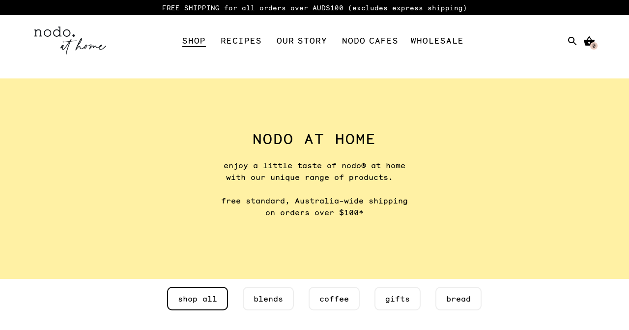

--- FILE ---
content_type: text/html; charset=utf-8
request_url: https://nododonuts.com/collections/shop
body_size: 48478
content:
<!doctype html>
<html class="no-js" lang="en">
  
<head>
<script type="text/javascript" src="https://edge.personalizer.io/storefront/2.0.0/js/shopify/storefront.min.js?key=yofww-uak8fgr6hu8x3oi7rsf-ijgxa&shop=nodo-donuts.myshopify.com"></script>
<script>
window.LimeSpot = window.LimeSpot === undefined ? {} : LimeSpot;
LimeSpot.PageInfo = { Type: "Collection", Template: "collection", ReferenceIdentifier: "153561006138", Personalized: false };

LimeSpot.StoreInfo = { Theme: "Nodo 3.0 | Nodo At Home (AS Updates)" };


LimeSpot.CartItems = [];
</script>





  <!-- Google tag (gtag.js) -->
<script async src="https://www.googletagmanager.com/gtag/js?id=AW-11230090454"></script>
<script>
  window.dataLayer = window.dataLayer || [];
  function gtag(){dataLayer.push(arguments);}
  gtag('js', new Date());

  gtag('config', 'AW-11230090454');
</script>
  <meta charset="utf-8" />
  <!-- Showcase 2.5.1 -->
  <!--[if IE]><meta http-equiv='X-UA-Compatible' content='IE=edge,chrome=1' /><![endif]-->

  <title>
    Nodo at Home &ndash; Nodo Donuts
  </title>

  
  <meta name="description" content="Shop Gluten Free Pantry Essentials &amp; have delivered straight to your door. From gluten free flour blends and baking utensils to speciality coffee, Nodo has all your gluten free cooking and baking needs in one shop." />
  

  <link rel="canonical" href="https://nododonuts.com/collections/shop" />

  <meta name="viewport" content="width=device-width, initial-scale=1" />
  <meta name="theme-color" content="#000000">

  
  <link rel="shortcut icon" href="//nododonuts.com/cdn/shop/files/favicon.png?v=1613702412" type="image/png" />
  

  




<link href="//fonts.googleapis.com/css?family=Lato:400,600,700,900" rel="stylesheet" type="text/css">


  
    
  <meta property="og:title" content="Nodo at Home" />
  <meta property="og:type" content="website" />



<meta property="og:description" content="Shop Gluten Free Pantry Essentials &amp; have delivered straight to your door. From gluten free flour blends and baking utensils to speciality coffee, Nodo has all your gluten free cooking and baking needs in one shop." />

<meta property="og:url" content="https://nododonuts.com/collections/shop" />
<meta property="og:site_name" content="Nodo Donuts" />
  




  <meta name="twitter:card" content="summary">



  <script>window.performance && window.performance.mark && window.performance.mark('shopify.content_for_header.start');</script><meta name="facebook-domain-verification" content="97wkdcmpy2oldpursplisp8mt4z2bc">
<meta name="facebook-domain-verification" content="7v29b1fqpnp4lbwxxs74u6una4yur6">
<meta name="google-site-verification" content="1MuHof2DzoObSGVPLXBuU2wYqZVV0HjpkGEKJwHV-ss">
<meta id="shopify-digital-wallet" name="shopify-digital-wallet" content="/2418081850/digital_wallets/dialog">
<link rel="alternate" type="application/atom+xml" title="Feed" href="/collections/shop.atom" />
<link rel="alternate" type="application/json+oembed" href="https://nododonuts.com/collections/shop.oembed">
<script async="async" src="/checkouts/internal/preloads.js?locale=en-AU"></script>
<script id="shopify-features" type="application/json">{"accessToken":"ee528565dc4c9b7048f9fd2bc88f5198","betas":["rich-media-storefront-analytics"],"domain":"nododonuts.com","predictiveSearch":true,"shopId":2418081850,"locale":"en"}</script>
<script>var Shopify = Shopify || {};
Shopify.shop = "nodo-donuts.myshopify.com";
Shopify.locale = "en";
Shopify.currency = {"active":"AUD","rate":"1.0"};
Shopify.country = "AU";
Shopify.theme = {"name":"Nodo 3.0 | Nodo At Home (AS Updates)","id":128088965178,"schema_name":"Showcase","schema_version":"2.5.1","theme_store_id":null,"role":"main"};
Shopify.theme.handle = "null";
Shopify.theme.style = {"id":null,"handle":null};
Shopify.cdnHost = "nododonuts.com/cdn";
Shopify.routes = Shopify.routes || {};
Shopify.routes.root = "/";</script>
<script type="module">!function(o){(o.Shopify=o.Shopify||{}).modules=!0}(window);</script>
<script>!function(o){function n(){var o=[];function n(){o.push(Array.prototype.slice.apply(arguments))}return n.q=o,n}var t=o.Shopify=o.Shopify||{};t.loadFeatures=n(),t.autoloadFeatures=n()}(window);</script>
<script id="shop-js-analytics" type="application/json">{"pageType":"collection"}</script>
<script defer="defer" async type="module" src="//nododonuts.com/cdn/shopifycloud/shop-js/modules/v2/client.init-shop-cart-sync_BT-GjEfc.en.esm.js"></script>
<script defer="defer" async type="module" src="//nododonuts.com/cdn/shopifycloud/shop-js/modules/v2/chunk.common_D58fp_Oc.esm.js"></script>
<script defer="defer" async type="module" src="//nododonuts.com/cdn/shopifycloud/shop-js/modules/v2/chunk.modal_xMitdFEc.esm.js"></script>
<script type="module">
  await import("//nododonuts.com/cdn/shopifycloud/shop-js/modules/v2/client.init-shop-cart-sync_BT-GjEfc.en.esm.js");
await import("//nododonuts.com/cdn/shopifycloud/shop-js/modules/v2/chunk.common_D58fp_Oc.esm.js");
await import("//nododonuts.com/cdn/shopifycloud/shop-js/modules/v2/chunk.modal_xMitdFEc.esm.js");

  window.Shopify.SignInWithShop?.initShopCartSync?.({"fedCMEnabled":true,"windoidEnabled":true});

</script>
<script>(function() {
  var isLoaded = false;
  function asyncLoad() {
    if (isLoaded) return;
    isLoaded = true;
    var urls = ["\/\/www.powr.io\/powr.js?powr-token=nodo-donuts.myshopify.com\u0026external-type=shopify\u0026shop=nodo-donuts.myshopify.com","https:\/\/api.omegatheme.com\/facebook-chat\/\/facebook-chat.js?v=1589850592\u0026shop=nodo-donuts.myshopify.com","https:\/\/app.zapiet.com\/js\/storepickup.js?shop=nodo-donuts.myshopify.com","https:\/\/cdn1.stamped.io\/files\/widget.min.js?shop=nodo-donuts.myshopify.com","https:\/\/assets1.adroll.com\/shopify\/latest\/j\/shopify_rolling_bootstrap_v2.js?adroll_adv_id=EWKYZGZ46RAN3OAHV65QMF\u0026adroll_pix_id=MIIG7TUCDFBSXG4K6BLBID\u0026shop=nodo-donuts.myshopify.com","https:\/\/instafeed.nfcube.com\/cdn\/218f1e304ec7902244118c43100a6109.js?shop=nodo-donuts.myshopify.com","https:\/\/static.klaviyo.com\/onsite\/js\/klaviyo.js?company_id=X9zXs4\u0026shop=nodo-donuts.myshopify.com","https:\/\/edge.personalizer.io\/storefront\/2.0.0\/js\/shopify\/storefront.min.js?key=yofww-uak8fgr6hu8x3oi7rsf-ijgxa\u0026shop=nodo-donuts.myshopify.com"];
    for (var i = 0; i < urls.length; i++) {
      var s = document.createElement('script');
      s.type = 'text/javascript';
      s.async = true;
      s.src = urls[i];
      var x = document.getElementsByTagName('script')[0];
      x.parentNode.insertBefore(s, x);
    }
  };
  if(window.attachEvent) {
    window.attachEvent('onload', asyncLoad);
  } else {
    window.addEventListener('load', asyncLoad, false);
  }
})();</script>
<script id="__st">var __st={"a":2418081850,"offset":36000,"reqid":"7397f8bd-2607-438e-b8bf-ed9729d36cc1-1769053552","pageurl":"nododonuts.com\/collections\/shop","u":"815c548eeba8","p":"collection","rtyp":"collection","rid":153561006138};</script>
<script>window.ShopifyPaypalV4VisibilityTracking = true;</script>
<script id="form-persister">!function(){'use strict';const t='contact',e='new_comment',n=[[t,t],['blogs',e],['comments',e],[t,'customer']],o='password',r='form_key',c=['recaptcha-v3-token','g-recaptcha-response','h-captcha-response',o],s=()=>{try{return window.sessionStorage}catch{return}},i='__shopify_v',u=t=>t.elements[r],a=function(){const t=[...n].map((([t,e])=>`form[action*='/${t}']:not([data-nocaptcha='true']) input[name='form_type'][value='${e}']`)).join(',');var e;return e=t,()=>e?[...document.querySelectorAll(e)].map((t=>t.form)):[]}();function m(t){const e=u(t);a().includes(t)&&(!e||!e.value)&&function(t){try{if(!s())return;!function(t){const e=s();if(!e)return;const n=u(t);if(!n)return;const o=n.value;o&&e.removeItem(o)}(t);const e=Array.from(Array(32),(()=>Math.random().toString(36)[2])).join('');!function(t,e){u(t)||t.append(Object.assign(document.createElement('input'),{type:'hidden',name:r})),t.elements[r].value=e}(t,e),function(t,e){const n=s();if(!n)return;const r=[...t.querySelectorAll(`input[type='${o}']`)].map((({name:t})=>t)),u=[...c,...r],a={};for(const[o,c]of new FormData(t).entries())u.includes(o)||(a[o]=c);n.setItem(e,JSON.stringify({[i]:1,action:t.action,data:a}))}(t,e)}catch(e){console.error('failed to persist form',e)}}(t)}const f=t=>{if('true'===t.dataset.persistBound)return;const e=function(t,e){const n=function(t){return'function'==typeof t.submit?t.submit:HTMLFormElement.prototype.submit}(t).bind(t);return function(){let t;return()=>{t||(t=!0,(()=>{try{e(),n()}catch(t){(t=>{console.error('form submit failed',t)})(t)}})(),setTimeout((()=>t=!1),250))}}()}(t,(()=>{m(t)}));!function(t,e){if('function'==typeof t.submit&&'function'==typeof e)try{t.submit=e}catch{}}(t,e),t.addEventListener('submit',(t=>{t.preventDefault(),e()})),t.dataset.persistBound='true'};!function(){function t(t){const e=(t=>{const e=t.target;return e instanceof HTMLFormElement?e:e&&e.form})(t);e&&m(e)}document.addEventListener('submit',t),document.addEventListener('DOMContentLoaded',(()=>{const e=a();for(const t of e)f(t);var n;n=document.body,new window.MutationObserver((t=>{for(const e of t)if('childList'===e.type&&e.addedNodes.length)for(const t of e.addedNodes)1===t.nodeType&&'FORM'===t.tagName&&a().includes(t)&&f(t)})).observe(n,{childList:!0,subtree:!0,attributes:!1}),document.removeEventListener('submit',t)}))}()}();</script>
<script integrity="sha256-4kQ18oKyAcykRKYeNunJcIwy7WH5gtpwJnB7kiuLZ1E=" data-source-attribution="shopify.loadfeatures" defer="defer" src="//nododonuts.com/cdn/shopifycloud/storefront/assets/storefront/load_feature-a0a9edcb.js" crossorigin="anonymous"></script>
<script data-source-attribution="shopify.dynamic_checkout.dynamic.init">var Shopify=Shopify||{};Shopify.PaymentButton=Shopify.PaymentButton||{isStorefrontPortableWallets:!0,init:function(){window.Shopify.PaymentButton.init=function(){};var t=document.createElement("script");t.src="https://nododonuts.com/cdn/shopifycloud/portable-wallets/latest/portable-wallets.en.js",t.type="module",document.head.appendChild(t)}};
</script>
<script data-source-attribution="shopify.dynamic_checkout.buyer_consent">
  function portableWalletsHideBuyerConsent(e){var t=document.getElementById("shopify-buyer-consent"),n=document.getElementById("shopify-subscription-policy-button");t&&n&&(t.classList.add("hidden"),t.setAttribute("aria-hidden","true"),n.removeEventListener("click",e))}function portableWalletsShowBuyerConsent(e){var t=document.getElementById("shopify-buyer-consent"),n=document.getElementById("shopify-subscription-policy-button");t&&n&&(t.classList.remove("hidden"),t.removeAttribute("aria-hidden"),n.addEventListener("click",e))}window.Shopify?.PaymentButton&&(window.Shopify.PaymentButton.hideBuyerConsent=portableWalletsHideBuyerConsent,window.Shopify.PaymentButton.showBuyerConsent=portableWalletsShowBuyerConsent);
</script>
<script data-source-attribution="shopify.dynamic_checkout.cart.bootstrap">document.addEventListener("DOMContentLoaded",(function(){function t(){return document.querySelector("shopify-accelerated-checkout-cart, shopify-accelerated-checkout")}if(t())Shopify.PaymentButton.init();else{new MutationObserver((function(e,n){t()&&(Shopify.PaymentButton.init(),n.disconnect())})).observe(document.body,{childList:!0,subtree:!0})}}));
</script>

<script>window.performance && window.performance.mark && window.performance.mark('shopify.content_for_header.end');</script>

  <link rel="stylesheet" href="//cdnjs.cloudflare.com/ajax/libs/bootstrap/5.0.1/css/bootstrap-grid.min.css" />
  
  <link href="//nododonuts.com/cdn/shop/t/103/assets/styles.scss.css?v=164316360340025683431768902516" rel="stylesheet" type="text/css" media="all" />
  <link href="//nododonuts.com/cdn/shop/t/103/assets/custom.css?v=11359215784063011541759190798" rel="stylesheet" type="text/css" media="all" />

  <link rel="stylesheet" href="https://cdnjs.cloudflare.com/ajax/libs/fancybox/3.5.7/jquery.fancybox.css" type="text/css" media="screen" />
  <link href="//nododonuts.com/cdn/shop/t/103/assets/nodo-donuts.css?v=33092452145139385511759190798" rel="stylesheet" type="text/css" media="all" />
  
  

  <script src="//nododonuts.com/cdn/shopifycloud/storefront/assets/themes_support/option_selection-b017cd28.js" type="text/javascript"></script>

  <script src="//ajax.googleapis.com/ajax/libs/jquery/1.9.1/jquery.min.js" type="text/javascript"></script>
  
  <script src="//nododonuts.com/cdn/shopifycloud/storefront/assets/themes_support/api.jquery-7ab1a3a4.js" type="text/javascript"></script>
  <script src="//nododonuts.com/cdn/shop/t/103/assets/custom.js?v=6654806406775250771759190798" type="text/javascript"></script>
  <script>
    document.documentElement.className = document.documentElement.className.replace('no-js', '');
    window.theme = window.theme || {};
    theme.jQuery = jQuery;
    theme.money_format = "${{amount}}";
    theme.money_container = 'span.theme-money';
    (function($){
      var $ = jQuery = $;
      theme.checkViewportFillers = function(){
        var $filler = $('#page-content > *:first').filter(function(){
          return $(this).is('.header-overlap-section') || $(this).children('.header-overlap-section').length > 0;
        });
        $('body').toggleClass('header-section-overlap', $filler.length == 1);
      };
      theme.assessAltLogo = function(){
        var $overlappers = $('.needs-alt-logo');
        var useAltLogo = false;
        if($overlappers.length) {
          var headerMid = $('#site-control .site-control__inner').offset().top + $('#site-control .site-control__inner').outerHeight() / 2;
          $overlappers.each(function(){
            var thisTop = $(this).offset().top;
            var thisBottom = thisTop + $(this).outerHeight();
            if(headerMid > thisTop && headerMid < thisBottom) {
              useAltLogo = true;
              return false;
            }
          });
        }
        $('body').toggleClass('use-alt-logo', useAltLogo);
      };
    })(theme.jQuery);
  </script>
  <link href="//code.jquery.com/ui/1.9.2/themes/base/jquery-ui.css" rel="stylesheet" type="text/css" media="all" />
  <link rel="stylesheet" href="//cdnjs.cloudflare.com/ajax/libs/slick-carousel/1.8.1/slick.min.css" />
  <link rel="stylesheet" href="//cdnjs.cloudflare.com/ajax/libs/slick-carousel/1.8.1/slick-theme.min.css" />
  <link rel="stylesheet" href="//stackpath.bootstrapcdn.com/font-awesome/4.7.0/css/font-awesome.min.css" />
 


  <meta name="facebook-domain-verification" content="u17l6tljefk2lorjk0hwpj5ai6hbxt" />

  <link href="https://d3hw6dc1ow8pp2.cloudfront.net/styles/main.min.css" rel="stylesheet" type="text/css">
<style type="text/css">
.okeReviews .okeReviews-reviewsWidget-header-controls-writeReview {
        display: inline-block;
    }
    .okeReviews .okeReviews-reviewsWidget.is-okeReviews-empty {
        display: block;
    }
</style>
<script type="application/json" id="oke-reviews-settings">
{"analyticsSettings":{"provider":"ua"},"disableInitialReviewsFetchOnProducts":false,"locale":"en","omitMicrodata":true,"subscriberId":"1d3b0d2d-317e-46f5-a597-2da6803c75a5","recorderPlus":true,"recorderQandaPlus":true}
</script>

  <link rel="stylesheet" type="text/css" href="https://dov7r31oq5dkj.cloudfront.net/1d3b0d2d-317e-46f5-a597-2da6803c75a5/widget-style-customisations.css?v=9543d389-6dfa-4073-ae2d-795838c55785">
  

  


  
  <!-- Hotjar Tracking Code for https://nododonuts.com/ -->
<script>
    (function(h,o,t,j,a,r){
        h.hj=h.hj||function(){(h.hj.q=h.hj.q||[]).push(arguments)};
        h._hjSettings={hjid:2884660,hjsv:6};
        a=o.getElementsByTagName('head')[0];
        r=o.createElement('script');r.async=1;
        r.src=t+h._hjSettings.hjid+j+h._hjSettings.hjsv;
        a.appendChild(r);
    })(window,document,'https://static.hotjar.com/c/hotjar-','.js?sv=');
</script>
  
<!-- OWL SLIDER -->
<link rel="stylesheet" href="https://cdnjs.cloudflare.com/ajax/libs/OwlCarousel2/2.3.4/assets/owl.carousel.min.css">
<link rel="stylesheet" href="https://cdnjs.cloudflare.com/ajax/libs/OwlCarousel2/2.3.4/assets/owl.theme.default.min.css">

  <!-- Meta Pixel Code -->
<script>
!function(f,b,e,v,n,t,s)
{if(f.fbq)return;n=f.fbq=function(){n.callMethod?
n.callMethod.apply(n,arguments):n.queue.push(arguments)};
if(!f._fbq)f._fbq=n;n.push=n;n.loaded=!0;n.version='2.0';
n.queue=[];t=b.createElement(e);t.async=!0;
t.src=v;s=b.getElementsByTagName(e)[0];
s.parentNode.insertBefore(t,s)}(window, document,'script',
'https://connect.facebook.net/en_US/fbevents.js');
fbq('init', '1525723447936631');
fbq('track', 'PageView');
</script>
<noscript><img height="1" width="1" style="display:none"
src="https://www.facebook.com/tr?id=1525723447936631&ev=PageView&noscript=1"
/></noscript>
<!-- End Meta Pixel Code -->
  <!-- Meta Pixel Code -->
<script>
!function(f,b,e,v,n,t,s)
{if(f.fbq)return;n=f.fbq=function(){n.callMethod?
n.callMethod.apply(n,arguments):n.queue.push(arguments)};
if(!f._fbq)f._fbq=n;n.push=n;n.loaded=!0;n.version='2.0';
n.queue=[];t=b.createElement(e);t.async=!0;
t.src=v;s=b.getElementsByTagName(e)[0];
s.parentNode.insertBefore(t,s)}(window, document,'script',
'https://connect.facebook.net/en_US/fbevents.js');
fbq('init', '190528327459735');
fbq('track', 'PageView');
</script>
<noscript><img height="1" width="1" style="display:none"
src="https://www.facebook.com/tr?id=190528327459735&ev=PageView&noscript=1"
/></noscript>
<!-- End Meta Pixel Code -->
<!-- BEGIN app block: shopify://apps/powerful-form-builder/blocks/app-embed/e4bcb1eb-35b2-42e6-bc37-bfe0e1542c9d --><script type="text/javascript" hs-ignore data-cookieconsent="ignore">
  var Globo = Globo || {};
  var globoFormbuilderRecaptchaInit = function(){};
  var globoFormbuilderHcaptchaInit = function(){};
  window.Globo.FormBuilder = window.Globo.FormBuilder || {};
  window.Globo.FormBuilder.shop = {"configuration":{"money_format":"${{amount}}"},"pricing":{"features":{"bulkOrderForm":true,"cartForm":true,"fileUpload":100,"removeCopyright":true,"restrictedEmailDomains":true,"metrics":true}},"settings":{"copyright":"Powered by <a href=\"https://globosoftware.net\" target=\"_blank\">Globo</a> <a href=\"https://apps.shopify.com/form-builder-contact-form\" target=\"_blank\">Form Builder</a>","hideWaterMark":false,"reCaptcha":{"recaptchaType":"v2","siteKey":false,"languageCode":"en"},"hCaptcha":{"siteKey":false},"scrollTop":false,"customCssCode":"","customCssEnabled":false,"additionalColumns":[]},"encryption_form_id":1,"url":"https://app.powerfulform.com/","CDN_URL":"https://dxo9oalx9qc1s.cloudfront.net","app_id":"1783207"};

  if(window.Globo.FormBuilder.shop.settings.customCssEnabled && window.Globo.FormBuilder.shop.settings.customCssCode){
    const customStyle = document.createElement('style');
    customStyle.type = 'text/css';
    customStyle.innerHTML = window.Globo.FormBuilder.shop.settings.customCssCode;
    document.head.appendChild(customStyle);
  }

  window.Globo.FormBuilder.forms = [];
    
      
      
      
      window.Globo.FormBuilder.forms[76673] = {"76673":{"elements":[{"id":"group-1","type":"group","label":{"en":"Contact Us Form"},"description":"","elements":[{"id":"text-1","type":"text","label":{"en":"First Name","vi":"Your Name"},"placeholder":{"en":"First Name","vi":"Your Name"},"description":null,"hideLabel":false,"required":true,"columnWidth":50},{"id":"text","type":"text","label":{"en":"Last Name","vi":"Your Name"},"placeholder":{"en":"Last Name","vi":"Your Name"},"description":null,"hideLabel":false,"required":true,"columnWidth":50,"conditionalField":false},{"id":"email","type":"email","label":"Email","placeholder":"Email","description":null,"hideLabel":false,"required":true,"columnWidth":50,"conditionalField":false,"displayType":"show","displayRules":[{"field":"","relation":"equal","condition":""}]},{"id":"phone-1","type":"phone","label":{"en":"Phone","vi":"Phone"},"placeholder":"","description":"","validatePhone":false,"onlyShowFlag":false,"defaultCountryCode":"auto","limitCharacters":false,"characters":100,"hideLabel":false,"keepPositionLabel":false,"columnWidth":50,"displayType":"show","displayDisjunctive":false,"conditionalField":false,"required":true,"displayRules":[{"field":"","relation":"equal","condition":""}]},{"id":"textarea","type":"textarea","label":"Message","placeholder":"Message","description":null,"hideLabel":false,"required":true,"columnWidth":100,"conditionalField":false},{"id":"select-1","type":"select","label":{"en":"What is your query about?"},"placeholder":{"en":"What is your query about? If you're looking to apply for a job, please head to the \u003cbr\/"},"options":[{"label":{"en":"Orders"},"value":"Orders"},{"label":{"en":"Marketing \u0026 PR"},"value":"Marketing \u0026 PR"},{"label":{"en":"Sweet Circle"},"value":"Sweet Circle"}],"defaultOption":"","description":"","hideLabel":false,"keepPositionLabel":false,"columnWidth":100,"displayType":"show","displayDisjunctive":false,"conditionalField":true,"displayRules":[{"field":"","relation":"equal","condition":""}],"inputIcon":"\u003csvg xmlns=\"http:\/\/www.w3.org\/2000\/svg\" viewBox=\"0 0 20 20\"\u003e\u003cpath fill-rule=\"evenodd\" d=\"M17.938 9.003c.068.547-.386.997-.938.997a7 7 0 1 1-7-7v1.5a5.5 5.5 0 1 0 5.5 5.5h-2.5a3 3 0 1 1-3-3v-4c0-.552.45-1.007.997-.938a8 8 0 0 1 6.94 6.94Zm-1.613-.503a6.503 6.503 0 0 0-4.825-4.825v3.612a3.099 3.099 0 0 1 1.213 1.213h3.612Zm-6.325 3a1.5 1.5 0 1 1 0-3 1.5 1.5 0 0 1 0 3Z\"\/\u003e\u003c\/svg\u003e"},{"id":"product-1","type":"product","label":{"en":"Product (If Applicable)"},"placeholder":"Enter product name to search...","no_product_found":"No products found with your search: {{input}}","no_product_found_suggestion":"Try changing the search term","multiple":false,"hideLabel":false,"keepPositionLabel":false,"columnWidth":100,"displayType":"show","displayDisjunctive":false,"conditionalField":false},{"id":"number-1","type":"number","label":{"en":"Order Number (If Applicable)"},"placeholder":"","description":"","limitCharacters":false,"characters":100,"hideLabel":false,"keepPositionLabel":false,"columnWidth":100,"displayType":"show","displayDisjunctive":false,"conditionalField":false,"inputIcon":"\u003csvg xmlns=\"http:\/\/www.w3.org\/2000\/svg\" viewBox=\"0 0 20 20\"\u003e\u003cpath fill-rule=\"evenodd\" d=\"M14.239 4.379a.75.75 0 1 0-1.478-.257l-.457 2.628h-3.478l.413-2.371a.75.75 0 0 0-1.478-.257l-.457 2.628h-2.804a.75.75 0 0 0 0 1.5h2.543l-.609 3.5h-2.434a.75.75 0 0 0 0 1.5h2.174l-.413 2.372a.75.75 0 1 0 1.478.257l.457-2.629h3.478l-.413 2.372a.75.75 0 1 0 1.478.257l.457-2.629h2.804a.75.75 0 0 0 0-1.5h-2.543l.609-3.5h2.434a.75.75 0 0 0 0-1.5h-2.174l.413-2.371Zm-6.282 7.371h3.477l.61-3.5h-3.478l-.61 3.5Z\"\/\u003e\u003c\/svg\u003e"},{"id":"hidden-1","type":"hidden","label":"Hidden","dataType":"dynamic","fixedValue":"","defaultValue":"","dynamicValue":[{"when":"select-1","is":"Orders","value":"orders@nodo.com.au","target":"hidden-1"},{"when":"select-1","is":"Marketing \u0026 Pr","value":"marketing@nodo.com.au","target":"hidden-1"},{"when":"select-1","is":"Sweet Circle","value":"sweetcircle@nodo.com.au","target":"hidden-1"}],"conditionalField":false},{"id":"acceptTerms-1","type":"acceptTerms","label":{"en":"I agree to the \u003ca href='\/' target='https:\/\/nododonuts.com\/pages\/terms-conditions'\u003eTerms and Conditions\u003c\/a\u003e"},"rawOption":"Yes","defaultSelected":false,"description":"","columnWidth":100,"displayType":"show","displayDisjunctive":false,"conditionalField":false,"displayRules":[{"field":"","relation":"equal","condition":""}]}],"inputIcon":"\u003csvg xmlns=\"http:\/\/www.w3.org\/2000\/svg\" viewBox=\"0 0 20 20\"\u003e\u003cpath d=\"M8.5 6.5a.75.75 0 0 0 0 1.5h3a.75.75 0 0 0 0-1.5h-3Z\"\/\u003e\u003cpath fill-rule=\"evenodd\" d=\"M8 3.5a2.75 2.75 0 0 0-2.75 2.75v.5h-1.75a1 1 0 0 0-1 1v6a2.75 2.75 0 0 0 2.75 2.75h9.5a2.75 2.75 0 0 0 2.75-2.75v-6a1 1 0 0 0-1-1h-1.75v-.5a2.75 2.75 0 0 0-2.75-2.75h-4Zm2 7.849-3.25-2.167v-2.932c0-.69.56-1.25 1.25-1.25h4c.69 0 1.25.56 1.25 1.25v2.932l-3.25 2.167Zm6-2.198v4.599c0 .69-.56 1.25-1.25 1.25h-9.5c-.69 0-1.25-.56-1.25-1.25v-4.599l6 4 6-4Z\"\/\u003e\u003c\/svg\u003e"}],"errorMessage":{"required":"{{ label | capitalize }} is required","minSelections":"Please choose at least {{ min_selections }} options","maxSelections":"Please choose at maximum of {{ max_selections }} options","exactlySelections":"Please choose exactly {{ exact_selections }} options","invalid":"Invalid","invalidName":"Invalid name","invalidEmail":"Email address is invalid","restrictedEmailDomain":"This email domain is restricted","invalidURL":"Invalid url","invalidPhone":"Invalid phone","invalidNumber":"Invalid number","invalidPassword":"Invalid password","confirmPasswordNotMatch":"Confirmed password doesn't match","customerAlreadyExists":"Customer already exists","keyAlreadyExists":"Data already exists","fileSizeLimit":"File size limit","fileNotAllowed":"File not allowed","requiredCaptcha":"Required captcha","requiredProducts":"Please select product","limitQuantity":"The number of products left in stock has been exceeded","shopifyInvalidPhone":"phone - Enter a valid phone number to use this delivery method","shopifyPhoneHasAlready":"phone - Phone has already been taken","shopifyInvalidProvice":"addresses.province - is not valid","otherError":"Something went wrong, please try again"},"appearance":{"layout":"default","width":600,"style":"material_outlined","mainColor":"rgba(46,78,73,1)","floatingIcon":"\u003csvg aria-hidden=\"true\" focusable=\"false\" data-prefix=\"far\" data-icon=\"envelope\" class=\"svg-inline--fa fa-envelope fa-w-16\" role=\"img\" xmlns=\"http:\/\/www.w3.org\/2000\/svg\" viewBox=\"0 0 512 512\"\u003e\u003cpath fill=\"currentColor\" d=\"M464 64H48C21.49 64 0 85.49 0 112v288c0 26.51 21.49 48 48 48h416c26.51 0 48-21.49 48-48V112c0-26.51-21.49-48-48-48zm0 48v40.805c-22.422 18.259-58.168 46.651-134.587 106.49-16.841 13.247-50.201 45.072-73.413 44.701-23.208.375-56.579-31.459-73.413-44.701C106.18 199.465 70.425 171.067 48 152.805V112h416zM48 400V214.398c22.914 18.251 55.409 43.862 104.938 82.646 21.857 17.205 60.134 55.186 103.062 54.955 42.717.231 80.509-37.199 103.053-54.947 49.528-38.783 82.032-64.401 104.947-82.653V400H48z\"\u003e\u003c\/path\u003e\u003c\/svg\u003e","floatingText":null,"displayOnAllPage":false,"formType":"normalForm","background":"color","backgroundColor":"#fff","descriptionColor":"#6c757d","headingColor":"#000","labelColor":"#1c1c1c","optionColor":"#000","paragraphBackground":"#fff","paragraphColor":"#000","theme_design":true,"font":{"family":"Space Mono","variant":"regular"},"colorScheme":{"solidButton":{"red":230,"green":202,"blue":190},"solidButtonLabel":{"red":255,"green":255,"blue":255},"text":{"red":41,"green":13,"blue":0,"alpha":1},"outlineButton":{"red":46,"green":78,"blue":73,"alpha":1},"background":{"red":255,"green":255,"blue":255}},"popup_trigger":{"after_scrolling":false,"after_timer":false,"on_exit_intent":false},"imageLayout":"none","fontSize":"small","imageUrl":null,"imageRatio":"40"},"afterSubmit":{"action":"clearForm","title":"Thanks for getting in touch!","message":{"en":"\u003cdiv style=\"font-size: 12pt; direction: ltr; line-height: 1.2; margin: 0px 20px; font-family: Aptos, Aptos_EmbeddedFont, Aptos_MSFontService, Calibri, Helvetica, sans-serif;\"\u003eThe team are currently busy making donuts (and maybe taste-testing a few...) right now, but we\u0026rsquo;ll be back to our inbox soon!\u003c\/div\u003e\n\u003cdiv style=\"font-size: 12pt; direction: ltr; line-height: 1.2; margin: 0px 20px; font-family: Aptos, Aptos_EmbeddedFont, Aptos_MSFontService, Calibri, Helvetica, sans-serif;\"\u003e\u0026nbsp;\u003c\/div\u003e\n\u003cdiv style=\"font-size: 12pt; direction: ltr; line-height: 1.2; margin: 0px 20px; font-family: Aptos, Aptos_EmbeddedFont, Aptos_MSFontService, Calibri, Helvetica, sans-serif;\"\u003eWe check emails Monday to Friday, 10am to 3pm. So, leave your query with us, and as long as it's not urgent we\u0026rsquo;ll respond within 72 hours! (that\u0026rsquo;s just enough time to binge-watch 36 movies 🍿).\u003c\/div\u003e"},"redirectUrl":null},"footer":{"description":null,"previousText":"Previous","nextText":"Next","submitText":"Submit","submitFullWidth":true},"header":{"active":true,"title":{"en":"hello beautiful"},"description":{"en":"\u003cpre\u003eHow can we help you today?\u003c\/pre\u003e\n\u003cp\u003e\u0026nbsp;\u003c\/p\u003e\n\u003cp\u003eIf you're looking to apply for a job, please see our careers page \u003ca href=\"https:\/\/nododonuts.com\/pages\/careers\" target=\"_blank\" rel=\"noopener\"\u003ehere\u003c\/a\u003e\u003c\/p\u003e\n\u003cp\u003e\u0026nbsp;\u003c\/p\u003e"},"headerAlignment":"center"},"isStepByStepForm":true,"publish":{"requiredLogin":false,"requiredLoginMessage":"Please \u003ca href='\/account\/login' title='login'\u003elogin\u003c\/a\u003e to continue"},"reCaptcha":{"enable":true},"html":"\n\u003cdiv class=\"globo-form default-form globo-form-id-76673 \" data-locale=\"en\" \u003e\n\n\u003cstyle\u003e\n\n\n    \n        \n        @import url('https:\/\/fonts.googleapis.com\/css?family=Space+Mono:ital,wght@0,400');\n    \n\n    :root .globo-form-app[data-id=\"76673\"]{\n        \n        --gfb-color-solidButton: 230,202,190;\n        --gfb-color-solidButtonColor: rgb(var(--gfb-color-solidButton));\n        --gfb-color-solidButtonLabel: 255,255,255;\n        --gfb-color-solidButtonLabelColor: rgb(var(--gfb-color-solidButtonLabel));\n        --gfb-color-text: 41,13,0;\n        --gfb-color-textColor: rgb(var(--gfb-color-text));\n        --gfb-color-outlineButton: 46,78,73;\n        --gfb-color-outlineButtonColor: rgb(var(--gfb-color-outlineButton));\n        --gfb-color-background: 255,255,255;\n        --gfb-color-backgroundColor: rgb(var(--gfb-color-background));\n        \n        --gfb-main-color: rgba(46,78,73,1);\n        --gfb-primary-color: var(--gfb-color-solidButtonColor, var(--gfb-main-color));\n        --gfb-primary-text-color: var(--gfb-color-solidButtonLabelColor, #FFF);\n        --gfb-form-width: 600px;\n        --gfb-font-family: inherit;\n        --gfb-font-style: inherit;\n        --gfb--image: 40%;\n        --gfb-image-ratio-draft: var(--gfb--image);\n        --gfb-image-ratio: var(--gfb-image-ratio-draft);\n        \n        \n        --gfb-font-family: \"Space Mono\";\n        --gfb-font-weight: normal;\n        --gfb-font-style: normal;\n        \n        --gfb-bg-temp-color: #FFF;\n        --gfb-bg-position: ;\n        \n            --gfb-bg-temp-color: #fff;\n        \n        --gfb-bg-color: var(--gfb-color-backgroundColor, var(--gfb-bg-temp-color));\n        \n    }\n    \n.globo-form-id-76673 .globo-form-app{\n    max-width: 600px;\n    width: -webkit-fill-available;\n    \n    background-color: var(--gfb-bg-color);\n    \n    \n}\n\n.globo-form-id-76673 .globo-form-app .globo-heading{\n    color: var(--gfb-color-textColor, #000)\n}\n\n\n.globo-form-id-76673 .globo-form-app .header {\n    text-align:center;\n}\n\n\n.globo-form-id-76673 .globo-form-app .globo-description,\n.globo-form-id-76673 .globo-form-app .header .globo-description{\n    --gfb-color-description: rgba(var(--gfb-color-text), 0.8);\n    color: var(--gfb-color-description, #6c757d);\n}\n.globo-form-id-76673 .globo-form-app .globo-label,\n.globo-form-id-76673 .globo-form-app .globo-form-control label.globo-label,\n.globo-form-id-76673 .globo-form-app .globo-form-control label.globo-label span.label-content{\n    color: var(--gfb-color-textColor, #1c1c1c);\n    text-align: left;\n}\n.globo-form-id-76673 .globo-form-app .globo-label.globo-position-label{\n    height: 20px !important;\n}\n.globo-form-id-76673 .globo-form-app .globo-form-control .help-text.globo-description,\n.globo-form-id-76673 .globo-form-app .globo-form-control span.globo-description{\n    --gfb-color-description: rgba(var(--gfb-color-text), 0.8);\n    color: var(--gfb-color-description, #6c757d);\n}\n.globo-form-id-76673 .globo-form-app .globo-form-control .checkbox-wrapper .globo-option,\n.globo-form-id-76673 .globo-form-app .globo-form-control .radio-wrapper .globo-option\n{\n    color: var(--gfb-color-textColor, #1c1c1c);\n}\n.globo-form-id-76673 .globo-form-app .footer,\n.globo-form-id-76673 .globo-form-app .gfb__footer{\n    text-align:;\n}\n.globo-form-id-76673 .globo-form-app .footer button,\n.globo-form-id-76673 .globo-form-app .gfb__footer button{\n    border:1px solid var(--gfb-primary-color);\n    \n        width:100%;\n    \n}\n.globo-form-id-76673 .globo-form-app .footer button.submit,\n.globo-form-id-76673 .globo-form-app .gfb__footer button.submit\n.globo-form-id-76673 .globo-form-app .footer button.checkout,\n.globo-form-id-76673 .globo-form-app .gfb__footer button.checkout,\n.globo-form-id-76673 .globo-form-app .footer button.action.loading .spinner,\n.globo-form-id-76673 .globo-form-app .gfb__footer button.action.loading .spinner{\n    background-color: var(--gfb-primary-color);\n    color : #ffffff;\n}\n.globo-form-id-76673 .globo-form-app .globo-form-control .star-rating\u003efieldset:not(:checked)\u003elabel:before {\n    content: url('data:image\/svg+xml; utf8, \u003csvg aria-hidden=\"true\" focusable=\"false\" data-prefix=\"far\" data-icon=\"star\" class=\"svg-inline--fa fa-star fa-w-18\" role=\"img\" xmlns=\"http:\/\/www.w3.org\/2000\/svg\" viewBox=\"0 0 576 512\"\u003e\u003cpath fill=\"rgba(46,78,73,1)\" d=\"M528.1 171.5L382 150.2 316.7 17.8c-11.7-23.6-45.6-23.9-57.4 0L194 150.2 47.9 171.5c-26.2 3.8-36.7 36.1-17.7 54.6l105.7 103-25 145.5c-4.5 26.3 23.2 46 46.4 33.7L288 439.6l130.7 68.7c23.2 12.2 50.9-7.4 46.4-33.7l-25-145.5 105.7-103c19-18.5 8.5-50.8-17.7-54.6zM388.6 312.3l23.7 138.4L288 385.4l-124.3 65.3 23.7-138.4-100.6-98 139-20.2 62.2-126 62.2 126 139 20.2-100.6 98z\"\u003e\u003c\/path\u003e\u003c\/svg\u003e');\n}\n.globo-form-id-76673 .globo-form-app .globo-form-control .star-rating\u003efieldset\u003einput:checked ~ label:before {\n    content: url('data:image\/svg+xml; utf8, \u003csvg aria-hidden=\"true\" focusable=\"false\" data-prefix=\"fas\" data-icon=\"star\" class=\"svg-inline--fa fa-star fa-w-18\" role=\"img\" xmlns=\"http:\/\/www.w3.org\/2000\/svg\" viewBox=\"0 0 576 512\"\u003e\u003cpath fill=\"rgba(46,78,73,1)\" d=\"M259.3 17.8L194 150.2 47.9 171.5c-26.2 3.8-36.7 36.1-17.7 54.6l105.7 103-25 145.5c-4.5 26.3 23.2 46 46.4 33.7L288 439.6l130.7 68.7c23.2 12.2 50.9-7.4 46.4-33.7l-25-145.5 105.7-103c19-18.5 8.5-50.8-17.7-54.6L382 150.2 316.7 17.8c-11.7-23.6-45.6-23.9-57.4 0z\"\u003e\u003c\/path\u003e\u003c\/svg\u003e');\n}\n.globo-form-id-76673 .globo-form-app .globo-form-control .star-rating\u003efieldset:not(:checked)\u003elabel:hover:before,\n.globo-form-id-76673 .globo-form-app .globo-form-control .star-rating\u003efieldset:not(:checked)\u003elabel:hover ~ label:before{\n    content : url('data:image\/svg+xml; utf8, \u003csvg aria-hidden=\"true\" focusable=\"false\" data-prefix=\"fas\" data-icon=\"star\" class=\"svg-inline--fa fa-star fa-w-18\" role=\"img\" xmlns=\"http:\/\/www.w3.org\/2000\/svg\" viewBox=\"0 0 576 512\"\u003e\u003cpath fill=\"rgba(46,78,73,1)\" d=\"M259.3 17.8L194 150.2 47.9 171.5c-26.2 3.8-36.7 36.1-17.7 54.6l105.7 103-25 145.5c-4.5 26.3 23.2 46 46.4 33.7L288 439.6l130.7 68.7c23.2 12.2 50.9-7.4 46.4-33.7l-25-145.5 105.7-103c19-18.5 8.5-50.8-17.7-54.6L382 150.2 316.7 17.8c-11.7-23.6-45.6-23.9-57.4 0z\"\u003e\u003c\/path\u003e\u003c\/svg\u003e')\n}\n.globo-form-id-76673 .globo-form-app .globo-form-control .checkbox-wrapper .checkbox-input:checked ~ .checkbox-label:before {\n    border-color: var(--gfb-primary-color);\n    box-shadow: 0 4px 6px rgba(50,50,93,0.11), 0 1px 3px rgba(0,0,0,0.08);\n    background-color: var(--gfb-primary-color);\n}\n.globo-form-id-76673 .globo-form-app .step.-completed .step__number,\n.globo-form-id-76673 .globo-form-app .line.-progress,\n.globo-form-id-76673 .globo-form-app .line.-start{\n    background-color: var(--gfb-primary-color);\n}\n.globo-form-id-76673 .globo-form-app .checkmark__check,\n.globo-form-id-76673 .globo-form-app .checkmark__circle{\n    stroke: var(--gfb-primary-color);\n}\n.globo-form-id-76673 .floating-button{\n    background-color: var(--gfb-primary-color);\n}\n.globo-form-id-76673 .globo-form-app .globo-form-control .checkbox-wrapper .checkbox-input ~ .checkbox-label:before,\n.globo-form-app .globo-form-control .radio-wrapper .radio-input ~ .radio-label:after{\n    border-color : var(--gfb-primary-color);\n}\n.globo-form-id-76673 .flatpickr-day.selected, \n.globo-form-id-76673 .flatpickr-day.startRange, \n.globo-form-id-76673 .flatpickr-day.endRange, \n.globo-form-id-76673 .flatpickr-day.selected.inRange, \n.globo-form-id-76673 .flatpickr-day.startRange.inRange, \n.globo-form-id-76673 .flatpickr-day.endRange.inRange, \n.globo-form-id-76673 .flatpickr-day.selected:focus, \n.globo-form-id-76673 .flatpickr-day.startRange:focus, \n.globo-form-id-76673 .flatpickr-day.endRange:focus, \n.globo-form-id-76673 .flatpickr-day.selected:hover, \n.globo-form-id-76673 .flatpickr-day.startRange:hover, \n.globo-form-id-76673 .flatpickr-day.endRange:hover, \n.globo-form-id-76673 .flatpickr-day.selected.prevMonthDay, \n.globo-form-id-76673 .flatpickr-day.startRange.prevMonthDay, \n.globo-form-id-76673 .flatpickr-day.endRange.prevMonthDay, \n.globo-form-id-76673 .flatpickr-day.selected.nextMonthDay, \n.globo-form-id-76673 .flatpickr-day.startRange.nextMonthDay, \n.globo-form-id-76673 .flatpickr-day.endRange.nextMonthDay {\n    background: var(--gfb-primary-color);\n    border-color: var(--gfb-primary-color);\n}\n.globo-form-id-76673 .globo-paragraph {\n    background: #fff;\n    color: var(--gfb-color-textColor, #000);\n    width: 100%!important;\n}\n\n[dir=\"rtl\"] .globo-form-app .header .title,\n[dir=\"rtl\"] .globo-form-app .header .description,\n[dir=\"rtl\"] .globo-form-id-76673 .globo-form-app .globo-heading,\n[dir=\"rtl\"] .globo-form-id-76673 .globo-form-app .globo-label,\n[dir=\"rtl\"] .globo-form-id-76673 .globo-form-app .globo-form-control label.globo-label,\n[dir=\"rtl\"] .globo-form-id-76673 .globo-form-app .globo-form-control label.globo-label span.label-content{\n    text-align: right;\n}\n\n[dir=\"rtl\"] .globo-form-app .line {\n    left: unset;\n    right: 50%;\n}\n\n[dir=\"rtl\"] .globo-form-id-76673 .globo-form-app .line.-start {\n    left: unset;    \n    right: 0%;\n}\n\n\u003c\/style\u003e\n\n\n\n\n\u003cdiv class=\"globo-form-app default-layout gfb-style-material_outlined  gfb-font-size-small\" data-id=76673\u003e\n    \n    \u003cdiv class=\"header dismiss hidden\" onclick=\"Globo.FormBuilder.closeModalForm(this)\"\u003e\n        \u003csvg width=20 height=20 viewBox=\"0 0 20 20\" class=\"\" focusable=\"false\" aria-hidden=\"true\"\u003e\u003cpath d=\"M11.414 10l4.293-4.293a.999.999 0 1 0-1.414-1.414L10 8.586 5.707 4.293a.999.999 0 1 0-1.414 1.414L8.586 10l-4.293 4.293a.999.999 0 1 0 1.414 1.414L10 11.414l4.293 4.293a.997.997 0 0 0 1.414 0 .999.999 0 0 0 0-1.414L11.414 10z\" fill-rule=\"evenodd\"\u003e\u003c\/path\u003e\u003c\/svg\u003e\n    \u003c\/div\u003e\n    \u003cform class=\"g-container\" novalidate action=\"https:\/\/app.powerfulform.com\/api\/front\/form\/76673\/send\" method=\"POST\" enctype=\"multipart\/form-data\" data-id=76673\u003e\n        \n            \n            \u003cdiv class=\"header\" data-path=\"header\"\u003e\n                \u003ch3 class=\"title globo-heading\"\u003ehello beautiful\u003c\/h3\u003e\n                \n                \u003cdiv class=\"description globo-description\"\u003e\u003cpre\u003eHow can we help you today?\u003c\/pre\u003e\n\u003cp\u003e\u0026nbsp;\u003c\/p\u003e\n\u003cp\u003eIf you're looking to apply for a job, please see our careers page \u003ca href=\"https:\/\/nododonuts.com\/pages\/careers\" target=\"_blank\" rel=\"noopener\"\u003ehere\u003c\/a\u003e\u003c\/p\u003e\n\u003cp\u003e\u0026nbsp;\u003c\/p\u003e\u003c\/div\u003e\n                \n            \u003c\/div\u003e\n            \n        \n        \n            \u003cdiv class=\"globo-formbuilder-wizard\" data-id=76673\u003e\n                \u003cdiv class=\"wizard__content\"\u003e\n                    \u003cheader class=\"wizard__header\"\u003e\n                        \u003cdiv class=\"wizard__steps\"\u003e\n                        \u003cnav class=\"steps hidden\"\u003e\n                            \n                            \n                                \n                                    \n                                \n                            \n                            \n                                \n                                    \n                                    \n                                    \n                                    \n                                        \n                                    \n                                    \u003cdiv class=\"step last  step-has-icon\" data-element-id=\"group-1\"  data-step=\"0\" \u003e\n                                        \u003cdiv class=\"step__content\"\u003e\n                                            \u003cp class=\"step__number\"\u003e\u003csvg xmlns=\"http:\/\/www.w3.org\/2000\/svg\" viewBox=\"0 0 20 20\"\u003e\u003cpath d=\"M8.5 6.5a.75.75 0 0 0 0 1.5h3a.75.75 0 0 0 0-1.5h-3Z\"\/\u003e\u003cpath fill-rule=\"evenodd\" d=\"M8 3.5a2.75 2.75 0 0 0-2.75 2.75v.5h-1.75a1 1 0 0 0-1 1v6a2.75 2.75 0 0 0 2.75 2.75h9.5a2.75 2.75 0 0 0 2.75-2.75v-6a1 1 0 0 0-1-1h-1.75v-.5a2.75 2.75 0 0 0-2.75-2.75h-4Zm2 7.849-3.25-2.167v-2.932c0-.69.56-1.25 1.25-1.25h4c.69 0 1.25.56 1.25 1.25v2.932l-3.25 2.167Zm6-2.198v4.599c0 .69-.56 1.25-1.25 1.25h-9.5c-.69 0-1.25-.56-1.25-1.25v-4.599l6 4 6-4Z\"\/\u003e\u003c\/svg\u003e\u003c\/p\u003e\n                                            \u003csvg class=\"checkmark\" xmlns=\"http:\/\/www.w3.org\/2000\/svg\" width=52 height=52 viewBox=\"0 0 52 52\"\u003e\n                                                \u003ccircle class=\"checkmark__circle\" cx=\"26\" cy=\"26\" r=\"25\" fill=\"none\"\/\u003e\n                                                \u003cpath class=\"checkmark__check\" fill=\"none\" d=\"M14.1 27.2l7.1 7.2 16.7-16.8\"\/\u003e\n                                            \u003c\/svg\u003e\n                                            \u003cdiv class=\"lines\"\u003e\n                                                \n                                                    \u003cdiv class=\"line -start\"\u003e\u003c\/div\u003e\n                                                \n                                                \u003cdiv class=\"line -background\"\u003e\n                                                \u003c\/div\u003e\n                                                \u003cdiv class=\"line -progress\"\u003e\n                                                \u003c\/div\u003e\n                                            \u003c\/div\u003e  \n                                        \u003c\/div\u003e\n                                    \u003c\/div\u003e\n                                \n                            \n                        \u003c\/nav\u003e\n                        \u003c\/div\u003e\n                    \u003c\/header\u003e\n                    \u003cdiv class=\"panels\"\u003e\n                        \n                            \n                            \n                            \n                            \n                                \u003cdiv class=\"panel \" data-element-id=\"group-1\" data-id=76673  data-step=\"0\" style=\"padding-top:0\"\u003e\n                                    \n                                            \n                                                \n                                                    \n\n\n\n\n\n\n\n\n\n\n\n\n\n\n\n\n    \n\n\n\n\n\n\n\n    \n\n\n\n\n\u003cdiv class=\"globo-form-control layout-2-column \"  data-type='text' data-element-id='text-1'\u003e\n    \n    \n\n\n    \n        \u003cdiv class=\"material_outlined-label globo-label gfb__label-v2 \" data-label=\"First Name\"\u003e\n            \n        \u003c\/div\u003e\n    \n\n    \u003cdiv class=\"globo-form-input\"\u003e\n        \n        \u003cdiv class=\"gfb_material_outlined\"\u003e\n            \u003cdiv class=\"gfb__outline-start\"\u003e\u003c\/div\u003e\n            \u003cdiv class=\"gfb__outline-notch\"\u003e\n                \u003cdiv class=\"gfb__outline-panel-inactive\"\u003e\u003c\/div\u003e\n                \u003cdiv class=\"gfb__outline-panel-active\"\u003e\u003c\/div\u003e\n                \u003cdiv class=\"gfb__outline-panel-label\"\u003e\n                    \n\u003clabel for=\"76673-text-1\" class=\"material_outlined-label globo-label gfb__label-v2 \" data-label=\"First Name\"\u003e\n    \u003cspan class=\"label-content\" data-label=\"First Name\"\u003eFirst Name\u003c\/span\u003e\n    \n        \u003cspan class=\"text-danger text-smaller\"\u003e *\u003c\/span\u003e\n    \n\u003c\/label\u003e\n\n                \u003c\/div\u003e\n            \u003c\/div\u003e\n            \u003cdiv class=\"gfb__outline-end\"\u003e\u003c\/div\u003e\n        \u003c\/div\u003e\n    \n        \n        \u003cinput type=\"text\"  data-type=\"text\" class=\"material_outlined-input\" id=\"76673-text-1\" name=\"text-1\" placeholder=\"First Name\" presence  \u003e\n    \u003c\/div\u003e\n    \n        \u003csmall class=\"help-text globo-description\"\u003e\u003c\/small\u003e\n    \n    \u003csmall class=\"messages\" id=\"76673-text-1-error\"\u003e\u003c\/small\u003e\n\u003c\/div\u003e\n\n\n\n\n                                                \n                                            \n                                                \n                                                    \n\n\n\n\n\n\n\n\n\n\n\n\n\n\n\n\n    \n\n\n\n\n\n\n\n    \n\n\n\n\n\u003cdiv class=\"globo-form-control layout-2-column \"  data-type='text' data-element-id='text'\u003e\n    \n    \n\n\n    \n        \u003cdiv class=\"material_outlined-label globo-label gfb__label-v2 \" data-label=\"Last Name\"\u003e\n            \n        \u003c\/div\u003e\n    \n\n    \u003cdiv class=\"globo-form-input\"\u003e\n        \n        \u003cdiv class=\"gfb_material_outlined\"\u003e\n            \u003cdiv class=\"gfb__outline-start\"\u003e\u003c\/div\u003e\n            \u003cdiv class=\"gfb__outline-notch\"\u003e\n                \u003cdiv class=\"gfb__outline-panel-inactive\"\u003e\u003c\/div\u003e\n                \u003cdiv class=\"gfb__outline-panel-active\"\u003e\u003c\/div\u003e\n                \u003cdiv class=\"gfb__outline-panel-label\"\u003e\n                    \n\u003clabel for=\"76673-text\" class=\"material_outlined-label globo-label gfb__label-v2 \" data-label=\"Last Name\"\u003e\n    \u003cspan class=\"label-content\" data-label=\"Last Name\"\u003eLast Name\u003c\/span\u003e\n    \n        \u003cspan class=\"text-danger text-smaller\"\u003e *\u003c\/span\u003e\n    \n\u003c\/label\u003e\n\n                \u003c\/div\u003e\n            \u003c\/div\u003e\n            \u003cdiv class=\"gfb__outline-end\"\u003e\u003c\/div\u003e\n        \u003c\/div\u003e\n    \n        \n        \u003cinput type=\"text\"  data-type=\"text\" class=\"material_outlined-input\" id=\"76673-text\" name=\"text\" placeholder=\"Last Name\" presence  \u003e\n    \u003c\/div\u003e\n    \n        \u003csmall class=\"help-text globo-description\"\u003e\u003c\/small\u003e\n    \n    \u003csmall class=\"messages\" id=\"76673-text-error\"\u003e\u003c\/small\u003e\n\u003c\/div\u003e\n\n\n\n\n                                                \n                                            \n                                                \n                                                    \n\n\n\n\n\n\n\n\n\n\n\n\n\n\n\n\n    \n\n\n\n\n\n\n\n    \n\n\n\n\n\u003cdiv class=\"globo-form-control layout-2-column \"  data-type='email' data-element-id='email'\u003e\n    \n    \n\n\n    \n        \u003cdiv class=\"material_outlined-label globo-label gfb__label-v2 \" data-label=\"Email\"\u003e\n            \n        \u003c\/div\u003e\n    \n\n    \u003cdiv class=\"globo-form-input\"\u003e\n        \n        \u003cdiv class=\"gfb_material_outlined\"\u003e\n            \u003cdiv class=\"gfb__outline-start\"\u003e\u003c\/div\u003e\n            \u003cdiv class=\"gfb__outline-notch\"\u003e\n                \u003cdiv class=\"gfb__outline-panel-inactive\"\u003e\u003c\/div\u003e\n                \u003cdiv class=\"gfb__outline-panel-active\"\u003e\u003c\/div\u003e\n                \u003cdiv class=\"gfb__outline-panel-label\"\u003e\n                    \n\u003clabel for=\"76673-email\" class=\"material_outlined-label globo-label gfb__label-v2 \" data-label=\"Email\"\u003e\n    \u003cspan class=\"label-content\" data-label=\"Email\"\u003eEmail\u003c\/span\u003e\n    \n        \u003cspan class=\"text-danger text-smaller\"\u003e *\u003c\/span\u003e\n    \n\u003c\/label\u003e\n\n                \u003c\/div\u003e\n            \u003c\/div\u003e\n            \u003cdiv class=\"gfb__outline-end\"\u003e\u003c\/div\u003e\n        \u003c\/div\u003e\n    \n        \n        \u003cinput type=\"text\"  data-type=\"email\" class=\"material_outlined-input\" id=\"76673-email\" name=\"email\" placeholder=\"Email\" presence  \u003e\n    \u003c\/div\u003e\n    \n        \u003csmall class=\"help-text globo-description\"\u003e\u003c\/small\u003e\n    \n    \u003csmall class=\"messages\" id=\"76673-email-error\"\u003e\u003c\/small\u003e\n\u003c\/div\u003e\n\n\n\n                                                \n                                            \n                                                \n                                                    \n\n\n\n\n\n\n\n\n\n\n\n\n\n\n\n\n    \n\n\n\n\n\n\n\n    \n\n\n\n\n\u003cdiv class=\"globo-form-control layout-2-column \"  data-type='phone' data-element-id='phone-1' \u003e\n    \n    \n\n\n    \n        \u003cdiv class=\"material_outlined-label globo-label gfb__label-v2 \" data-label=\"Phone\"\u003e\n            \n        \u003c\/div\u003e\n    \n\n    \u003cdiv class=\"globo-form-input gfb__phone-placeholder\" input-placeholder=\"\"\u003e\n        \n        \u003cdiv class=\"gfb_material_outlined\"\u003e\n            \u003cdiv class=\"gfb__outline-start\"\u003e\u003c\/div\u003e\n            \u003cdiv class=\"gfb__outline-notch\"\u003e\n                \u003cdiv class=\"gfb__outline-panel-inactive\"\u003e\u003c\/div\u003e\n                \u003cdiv class=\"gfb__outline-panel-active\"\u003e\u003c\/div\u003e\n                \u003cdiv class=\"gfb__outline-panel-label\"\u003e\n                    \n\u003clabel for=\"76673-phone-1\" class=\"material_outlined-label globo-label gfb__label-v2 \" data-label=\"Phone\"\u003e\n    \u003cspan class=\"label-content\" data-label=\"Phone\"\u003ePhone\u003c\/span\u003e\n    \n        \u003cspan class=\"text-danger text-smaller\"\u003e *\u003c\/span\u003e\n    \n\u003c\/label\u003e\n\n                \u003c\/div\u003e\n            \u003c\/div\u003e\n            \u003cdiv class=\"gfb__outline-end\"\u003e\u003c\/div\u003e\n        \u003c\/div\u003e\n    \n        \n        \n        \n        \u003cinput type=\"text\"  data-type=\"phone\" class=\"material_outlined-input\" id=\"76673-phone-1\" name=\"phone-1\" placeholder=\"\" presence    default-country-code=\"auto\"\u003e\n    \u003c\/div\u003e\n    \n    \u003csmall class=\"messages\" id=\"76673-phone-1-error\"\u003e\u003c\/small\u003e\n\u003c\/div\u003e\n\n\n\n                                                \n                                            \n                                                \n                                                    \n\n\n\n\n\n\n\n\n\n\n\n\n\n\n\n\n    \n\n\n\n\n\n\n\n    \n\n\n\n\n\u003cdiv class=\"globo-form-control layout-1-column \"  data-type='textarea' data-element-id='textarea'\u003e\n    \n    \n\n\n    \n        \u003cdiv class=\"material_outlined-label globo-label gfb__label-v2 \" data-label=\"Message\"\u003e\n            \n        \u003c\/div\u003e\n    \n\n    \u003cdiv class=\"globo-form-input\"\u003e\n        \n        \u003cdiv class=\"gfb_material_outlined\"\u003e\n            \u003cdiv class=\"gfb__outline-start\"\u003e\u003c\/div\u003e\n            \u003cdiv class=\"gfb__outline-notch\"\u003e\n                \u003cdiv class=\"gfb__outline-panel-inactive\"\u003e\u003c\/div\u003e\n                \u003cdiv class=\"gfb__outline-panel-active\"\u003e\u003c\/div\u003e\n                \u003cdiv class=\"gfb__outline-panel-label\"\u003e\n                    \n\u003clabel for=\"76673-textarea\" class=\"material_outlined-label globo-label gfb__label-v2 \" data-label=\"Message\"\u003e\n    \u003cspan class=\"label-content\" data-label=\"Message\"\u003eMessage\u003c\/span\u003e\n    \n        \u003cspan class=\"text-danger text-smaller\"\u003e *\u003c\/span\u003e\n    \n\u003c\/label\u003e\n\n                \u003c\/div\u003e\n            \u003c\/div\u003e\n            \u003cdiv class=\"gfb__outline-end\"\u003e\u003c\/div\u003e\n        \u003c\/div\u003e\n    \n        \u003ctextarea id=\"76673-textarea\"  data-type=\"textarea\" class=\"material_outlined-input\" rows=\"3\" name=\"textarea\" placeholder=\"Message\" presence  \u003e\u003c\/textarea\u003e\n    \u003c\/div\u003e\n    \n        \u003csmall class=\"help-text globo-description\"\u003e\u003c\/small\u003e\n    \n    \u003csmall class=\"messages\" id=\"76673-textarea-error\"\u003e\u003c\/small\u003e\n\u003c\/div\u003e\n\n\n\n                                                \n                                            \n                                                \n                                                    \n\n\n\n\n\n\n\n\n\n    \n        \n    \n\n\n\n\n\n\n\n\n\n\n    \n\n\n\n\n\n\n\n    \n\n\n\n\n\u003cdiv class=\"globo-form-control layout-1-column \"  data-display-type='show' data-type='select' data-element-id='select-1' data-input-has-icon data-default-value=\"\" data-type=\"select\" \u003e\n    \n    \n\n\n    \n        \u003cdiv class=\"material_outlined-label globo-label gfb__label-v2 \" data-label=\"What is your query about?\"\u003e\n            \n        \u003c\/div\u003e\n    \n\n    \n    \n    \u003cdiv class=\"globo-form-input\"\u003e\n        \n        \u003cdiv class=\"gfb_material_outlined\"\u003e\n            \u003cdiv class=\"gfb__outline-start\"\u003e\u003c\/div\u003e\n            \u003cdiv class=\"gfb__outline-notch\"\u003e\n                \u003cdiv class=\"gfb__outline-panel-inactive\"\u003e\u003c\/div\u003e\n                \u003cdiv class=\"gfb__outline-panel-active\"\u003e\u003c\/div\u003e\n                \u003cdiv class=\"gfb__outline-panel-label\"\u003e\n                    \n\u003clabel for=\"76673-select-1\" class=\"material_outlined-label globo-label gfb__label-v2 \" data-label=\"What is your query about?\"\u003e\n    \u003cspan class=\"label-content\" data-label=\"What is your query about?\"\u003eWhat is your query about?\u003c\/span\u003e\n    \n        \u003cspan\u003e\u003c\/span\u003e\n    \n\u003c\/label\u003e\n\n                \u003c\/div\u003e\n            \u003c\/div\u003e\n            \u003cdiv class=\"gfb__outline-end\"\u003e\u003c\/div\u003e\n        \u003c\/div\u003e\n    \n        \u003cdiv class=\"globo-form-icon material_outlined-icon\"\u003e\u003csvg xmlns=\"http:\/\/www.w3.org\/2000\/svg\" viewBox=\"0 0 20 20\"\u003e\u003cpath fill-rule=\"evenodd\" d=\"M17.938 9.003c.068.547-.386.997-.938.997a7 7 0 1 1-7-7v1.5a5.5 5.5 0 1 0 5.5 5.5h-2.5a3 3 0 1 1-3-3v-4c0-.552.45-1.007.997-.938a8 8 0 0 1 6.94 6.94Zm-1.613-.503a6.503 6.503 0 0 0-4.825-4.825v3.612a3.099 3.099 0 0 1 1.213 1.213h3.612Zm-6.325 3a1.5 1.5 0 1 1 0-3 1.5 1.5 0 0 1 0 3Z\"\/\u003e\u003c\/svg\u003e\u003c\/div\u003e\n        \u003cselect data-searchable=\"\" name=\"select-1\"  id=\"76673-select-1\" class=\"material_outlined-input wide\" \u003e\n            \u003coption selected=\"selected\" value=\"\" disabled=\"disabled\"\u003eWhat is your query about? If you're looking to apply for a job, please head to the \u003cbr\/\u003c\/option\u003e\n            \n            \u003coption value=\"Orders\" \u003eOrders\u003c\/option\u003e\n            \n            \u003coption value=\"Marketing \u0026amp; PR\" \u003eMarketing \u0026 PR\u003c\/option\u003e\n            \n            \u003coption value=\"Sweet Circle\" \u003eSweet Circle\u003c\/option\u003e\n            \n        \u003c\/select\u003e\n    \u003c\/div\u003e\n    \n    \u003csmall class=\"messages\" id=\"76673-select-1-error\"\u003e\u003c\/small\u003e\n\u003c\/div\u003e\n\n\n\n                                                \n                                            \n                                                \n                                                    \n\n\n\n\n\n\n\n\n\n\n\n\n\n\n\n\n    \n\n\n\n\n\n\n\n    \n\n\n\n\n\u003cdiv class=\"globo-form-control layout-1-column \"  data-type='product' data-element-id='product-1'\u003e\n    \n    \n\n\n    \n        \u003cdiv class=\"material_outlined-label globo-label gfb__label-v2 \" data-label=\"Product (If Applicable)\"\u003e\n            \n        \u003c\/div\u003e\n    \n\n\n    \u003cdiv class=\"globo-form-input gfb-choose-product\"\u003e\n        \n        \u003cdiv class=\"gfb_material_outlined\"\u003e\n            \u003cdiv class=\"gfb__outline-start\"\u003e\u003c\/div\u003e\n            \u003cdiv class=\"gfb__outline-notch\"\u003e\n                \u003cdiv class=\"gfb__outline-panel-inactive\"\u003e\u003c\/div\u003e\n                \u003cdiv class=\"gfb__outline-panel-active\"\u003e\u003c\/div\u003e\n                \u003cdiv class=\"gfb__outline-panel-label\"\u003e\n                    \n\u003clabel for=\"76673-product-1\" class=\"material_outlined-label globo-label gfb__label-v2 \" data-label=\"Product (If Applicable)\"\u003e\n    \u003cspan class=\"label-content\" data-label=\"Product (If Applicable)\"\u003eProduct (If Applicable)\u003c\/span\u003e\n    \n        \u003cspan\u003e\u003c\/span\u003e\n    \n\u003c\/label\u003e\n\n                \u003c\/div\u003e\n            \u003c\/div\u003e\n            \u003cdiv class=\"gfb__outline-end\"\u003e\u003c\/div\u003e\n        \u003c\/div\u003e\n    \n\n        \n\n        \n        \n        \u003cdiv class=\"gfb-search-box\"\u003e\n            \n                \u003cdiv class=\"gfb-selected-products material_style\"\u003e\u003c\/div\u003e\n            \n            \u003cdiv class=\"gfb-search-box-input\"\u003e\n            \u003cinput type=\"text\"  class=\"material_outlined-input\" id=\"76673-product-1\" name=\"search_product-1\" placeholder=\"Enter product name to search...\"  autocomplete=\"off\"\u003e\n            \u003cdiv class=\"gfb-search-box__clear-wrapper\"\u003e\n                \u003cdiv class=\"gfb-search-box__clear\"\u003e\u0026#10005;\u003c\/div\u003e\n                \u003cdiv class=\"gfb-search-box__loading\"\u003e\u003c\/div\u003e\n            \u003c\/div\u003e\n            \u003c\/div\u003e\n            \u003cinput type=\"hidden\" data-type=\"product\" name=\"product-1\" \u003e\n        \u003c\/div\u003e\n\n        \n        \u003cdiv class=\"gfb-product-list gfb__hidden\"\u003e\u003c\/div\u003e\n    \u003c\/div\u003e\n    \n    \n        \u003csmall class=\"help-text globo-description\"\u003e\u003c\/small\u003e\n    \n    \u003csmall class=\"messages\" id=\"76673-product-1-error\"\u003e\u003c\/small\u003e\n\u003c\/div\u003e\n\n\n\n\n                                                \n                                            \n                                                \n                                                    \n\n\n\n\n\n\n\n\n\n\n\n\n\n\n\n\n\n\n    \n\n\n\n\n\n\n\n    \n\n\n\n\n\u003cdiv class=\"globo-form-control layout-1-column \"  data-type='number' data-element-id='number-1' data-input-has-icon\u003e\n    \n    \n\n\n    \n        \u003cdiv class=\"material_outlined-label globo-label gfb__label-v2 \" data-label=\"Order Number (If Applicable)\"\u003e\n            \n        \u003c\/div\u003e\n    \n\n    \u003cdiv class=\"globo-form-input\"\u003e\n        \n        \u003cdiv class=\"gfb_material_outlined\"\u003e\n            \u003cdiv class=\"gfb__outline-start\"\u003e\u003c\/div\u003e\n            \u003cdiv class=\"gfb__outline-notch\"\u003e\n                \u003cdiv class=\"gfb__outline-panel-inactive\"\u003e\u003c\/div\u003e\n                \u003cdiv class=\"gfb__outline-panel-active\"\u003e\u003c\/div\u003e\n                \u003cdiv class=\"gfb__outline-panel-label\"\u003e\n                    \n\u003clabel for=\"76673-number-1\" class=\"material_outlined-label globo-label gfb__label-v2 \" data-label=\"Order Number (If Applicable)\"\u003e\n    \u003cspan class=\"label-content\" data-label=\"Order Number (If Applicable)\"\u003eOrder Number (If Applicable)\u003c\/span\u003e\n    \n        \u003cspan\u003e\u003c\/span\u003e\n    \n\u003c\/label\u003e\n\n                \u003c\/div\u003e\n            \u003c\/div\u003e\n            \u003cdiv class=\"gfb__outline-end\"\u003e\u003c\/div\u003e\n        \u003c\/div\u003e\n    \n        \u003cdiv class=\"globo-form-icon\"\u003e\u003csvg xmlns=\"http:\/\/www.w3.org\/2000\/svg\" viewBox=\"0 0 20 20\"\u003e\u003cpath fill-rule=\"evenodd\" d=\"M14.239 4.379a.75.75 0 1 0-1.478-.257l-.457 2.628h-3.478l.413-2.371a.75.75 0 0 0-1.478-.257l-.457 2.628h-2.804a.75.75 0 0 0 0 1.5h2.543l-.609 3.5h-2.434a.75.75 0 0 0 0 1.5h2.174l-.413 2.372a.75.75 0 1 0 1.478.257l.457-2.629h3.478l-.413 2.372a.75.75 0 1 0 1.478.257l.457-2.629h2.804a.75.75 0 0 0 0-1.5h-2.543l.609-3.5h2.434a.75.75 0 0 0 0-1.5h-2.174l.413-2.371Zm-6.282 7.371h3.477l.61-3.5h-3.478l-.61 3.5Z\"\/\u003e\u003c\/svg\u003e\u003c\/div\u003e\n        \u003cinput type=\"number\"  class=\"material_outlined-input\" id=\"76673-number-1\" name=\"number-1\" placeholder=\"\"   onKeyPress=\"if(this.value.length == 100) return false;\" onChange=\"if(this.value.length \u003e 100) this.value = this.value - 1\" \u003e\n    \u003c\/div\u003e\n    \n    \u003csmall class=\"messages\" id=\"76673-number-1-error\"\u003e\u003c\/small\u003e\n\u003c\/div\u003e\n\n\n\n                                                \n                                            \n                                                \n                                                    \n\n\n\n\n\n\n\n\n\n\n\n\n\n\n\n\n    \n\n\n\n\n\n\n\n    \n\n\n\n\n\u003cdiv class=\"globo-form-control layout-1-column \"  data-type='hidden' data-element-id='hidden-1' style=\"display: none;visibility: hidden;\"\u003e\n    \u003clabel for=\"hidden-1\" class=\"material_outlined-label globo-label\" data-label=\"Hidden\"\u003e\n        \u003cspan class=\"label-content\" data-label=\"Hidden\"\u003eHidden\u003c\/span\u003e\n        \u003cspan\u003e\u003c\/span\u003e\n    \u003c\/label\u003e\n    \n        \u003cinput type=\"hidden\" data-type=\"dynamic\" id=\"hidden-1\" name=\"hidden-1\" data-default-value=\"\" value=\"\" data-when=\"select-1\" \u003e\n    \n\u003c\/div\u003e\n\n\n\n                                                \n                                            \n                                                \n                                                    \n\n\n\n\n\n\n\n\n\n\n\n\n\n\n\n\n    \n\n\n\n\n\n\n\n    \n\n\n\n\n\u003cdiv class=\"globo-form-control layout-1-column \"  data-type='acceptTerms' data-element-id='acceptTerms-1' data-default-value=\"false\"\u003e\n    \u003cdiv class=\"globo-form-input\"\u003e\n        \u003cdiv class=\"flex-wrap\"\u003e\n            \u003cdiv class=\"globo-list-control\"\u003e\n                \u003cdiv class=\"checkbox-wrapper\"\u003e\n                    \u003cinput  class=\"checkbox-input\" id=\"76673-acceptTerms-1\" type=\"checkbox\" data-type=\"acceptTerms\" name=\"acceptTerms-1[]\"  value=\"Yes\" \u003e\n                    \u003clabel tabindex=\"0\" class=\"checkbox-label globo-option\" for=\"76673-acceptTerms-1\" data-label=\"I agree to the Terms and Conditions\"\u003e\u003cspan class=\"label-content\" data-label=\"I agree to the Terms and Conditions\"\u003eI agree to the \u003ca href='\/' target='https:\/\/nododonuts.com\/pages\/terms-conditions'\u003eTerms and Conditions\u003c\/a\u003e\u003c\/span\u003e\u003c\/label\u003e\n                    \n                    \u003csmall class=\"messages\" id=\"76673-acceptTerms-1-error\"\u003e\u003c\/small\u003e\n                \u003c\/div\u003e\n            \u003c\/div\u003e\n        \u003c\/div\u003e\n    \u003c\/div\u003e\n    \n\u003c\/div\u003e\n\n\n\n\n                                                \n                                            \n                                        \n                                    \n                                    \n                                        \n                                            \n                                                \n                                            \n                                        \n                                        \n                                    \n                                \u003c\/div\u003e\n                            \n                        \n                    \u003c\/div\u003e\n                    \u003cdiv class=\"message error\" data-other-error=\"Something went wrong, please try again\"\u003e\n                        \u003cdiv class=\"content\"\u003e\u003c\/div\u003e\n                        \u003cdiv class=\"dismiss\" onclick=\"Globo.FormBuilder.dismiss(this)\"\u003e\n                            \u003csvg width=20 height=20 viewBox=\"0 0 20 20\" class=\"\" focusable=\"false\" aria-hidden=\"true\"\u003e\u003cpath d=\"M11.414 10l4.293-4.293a.999.999 0 1 0-1.414-1.414L10 8.586 5.707 4.293a.999.999 0 1 0-1.414 1.414L8.586 10l-4.293 4.293a.999.999 0 1 0 1.414 1.414L10 11.414l4.293 4.293a.997.997 0 0 0 1.414 0 .999.999 0 0 0 0-1.414L11.414 10z\" fill-rule=\"evenodd\"\u003e\u003c\/path\u003e\u003c\/svg\u003e\n                        \u003c\/div\u003e\n                    \u003c\/div\u003e\n                    \n                        \n                        \n                        \u003cdiv class=\"message success\"\u003e\n                            \n                                \u003cdiv class=\"gfb__content-title\"\u003eThanks for getting in touch!\u003c\/div\u003e\n                            \n                            \u003cdiv class=\"gfb__discount-wrapper\" onclick=\"Globo.FormBuilder.handleCopyDiscountCode(this)\"\u003e\n                                \u003cdiv class=\"gfb__content-discount\"\u003e\n                                    \u003cspan class=\"gfb__discount-code\"\u003e\u003c\/span\u003e\n                                    \u003cdiv class=\"gfb__copy\"\u003e\n                                        \u003csvg xmlns=\"http:\/\/www.w3.org\/2000\/svg\" viewBox=\"0 0 448 512\"\u003e\u003cpath d=\"M384 336H192c-8.8 0-16-7.2-16-16V64c0-8.8 7.2-16 16-16l140.1 0L400 115.9V320c0 8.8-7.2 16-16 16zM192 384H384c35.3 0 64-28.7 64-64V115.9c0-12.7-5.1-24.9-14.1-33.9L366.1 14.1c-9-9-21.2-14.1-33.9-14.1H192c-35.3 0-64 28.7-64 64V320c0 35.3 28.7 64 64 64zM64 128c-35.3 0-64 28.7-64 64V448c0 35.3 28.7 64 64 64H256c35.3 0 64-28.7 64-64V416H272v32c0 8.8-7.2 16-16 16H64c-8.8 0-16-7.2-16-16V192c0-8.8 7.2-16 16-16H96V128H64z\"\/\u003e\u003c\/svg\u003e\n                                    \u003c\/div\u003e\n                                    \u003cdiv class=\"gfb__copied\"\u003e\n                                        \u003csvg xmlns=\"http:\/\/www.w3.org\/2000\/svg\" viewBox=\"0 0 448 512\"\u003e\u003cpath d=\"M438.6 105.4c12.5 12.5 12.5 32.8 0 45.3l-256 256c-12.5 12.5-32.8 12.5-45.3 0l-128-128c-12.5-12.5-12.5-32.8 0-45.3s32.8-12.5 45.3 0L160 338.7 393.4 105.4c12.5-12.5 32.8-12.5 45.3 0z\"\/\u003e\u003c\/svg\u003e\n                                    \u003c\/div\u003e        \n                                \u003c\/div\u003e\n                            \u003c\/div\u003e\n                            \u003cdiv class=\"content\"\u003e\u003cdiv style=\"font-size: 12pt; direction: ltr; line-height: 1.2; margin: 0px 20px; font-family: Aptos, Aptos_EmbeddedFont, Aptos_MSFontService, Calibri, Helvetica, sans-serif;\"\u003eThe team are currently busy making donuts (and maybe taste-testing a few...) right now, but we\u0026rsquo;ll be back to our inbox soon!\u003c\/div\u003e\n\u003cdiv style=\"font-size: 12pt; direction: ltr; line-height: 1.2; margin: 0px 20px; font-family: Aptos, Aptos_EmbeddedFont, Aptos_MSFontService, Calibri, Helvetica, sans-serif;\"\u003e\u0026nbsp;\u003c\/div\u003e\n\u003cdiv style=\"font-size: 12pt; direction: ltr; line-height: 1.2; margin: 0px 20px; font-family: Aptos, Aptos_EmbeddedFont, Aptos_MSFontService, Calibri, Helvetica, sans-serif;\"\u003eWe check emails Monday to Friday, 10am to 3pm. So, leave your query with us, and as long as it's not urgent we\u0026rsquo;ll respond within 72 hours! (that\u0026rsquo;s just enough time to binge-watch 36 movies 🍿).\u003c\/div\u003e\u003c\/div\u003e\n                            \u003cdiv class=\"dismiss\" onclick=\"Globo.FormBuilder.dismiss(this)\"\u003e\n                                \u003csvg width=20 height=20 width=20 height=20 viewBox=\"0 0 20 20\" class=\"\" focusable=\"false\" aria-hidden=\"true\"\u003e\u003cpath d=\"M11.414 10l4.293-4.293a.999.999 0 1 0-1.414-1.414L10 8.586 5.707 4.293a.999.999 0 1 0-1.414 1.414L8.586 10l-4.293 4.293a.999.999 0 1 0 1.414 1.414L10 11.414l4.293 4.293a.997.997 0 0 0 1.414 0 .999.999 0 0 0 0-1.414L11.414 10z\" fill-rule=\"evenodd\"\u003e\u003c\/path\u003e\u003c\/svg\u003e\n                            \u003c\/div\u003e\n                        \u003c\/div\u003e\n                        \n                        \n                    \n                    \u003cdiv class=\"gfb__footer wizard__footer\" data-path=\"footer\" \u003e\n                        \n                            \n                            \u003cdiv class=\"description globo-description\"\u003e\u003c\/div\u003e\n                            \n                        \n                        \u003cbutton type=\"button\" class=\"action previous hidden material_outlined-button\"\u003ePrevious\u003c\/button\u003e\n                        \u003cbutton type=\"button\" class=\"action next submit material_outlined-button\" data-submitting-text=\"\" data-submit-text='\u003cspan class=\"spinner\"\u003e\u003c\/span\u003eSubmit' data-next-text=\"Next\" \u003e\u003cspan class=\"spinner\"\u003e\u003c\/span\u003eNext\u003c\/button\u003e\n                        \n                        \u003cp class=\"wizard__congrats-message\"\u003e\u003c\/p\u003e\n                    \u003c\/div\u003e\n                \u003c\/div\u003e\n            \u003c\/div\u003e\n        \n        \u003cinput type=\"hidden\" value=\"\" name=\"customer[id]\"\u003e\n        \u003cinput type=\"hidden\" value=\"\" name=\"customer[email]\"\u003e\n        \u003cinput type=\"hidden\" value=\"\" name=\"customer[name]\"\u003e\n        \u003cinput type=\"hidden\" value=\"\" name=\"page[title]\"\u003e\n        \u003cinput type=\"hidden\" value=\"\" name=\"page[href]\"\u003e\n        \u003cinput type=\"hidden\" value=\"\" name=\"_keyLabel\"\u003e\n    \u003c\/form\u003e\n    \n    \n    \u003cdiv class=\"message success\"\u003e\n        \n            \u003cdiv class=\"gfb__content-title\"\u003eThanks for getting in touch!\u003c\/div\u003e\n        \n        \u003cdiv class=\"gfb__discount-wrapper\" onclick=\"Globo.FormBuilder.handleCopyDiscountCode(this)\"\u003e\n            \u003cdiv class=\"gfb__content-discount\"\u003e\n                \u003cspan class=\"gfb__discount-code\"\u003e\u003c\/span\u003e\n                \u003cdiv class=\"gfb__copy\"\u003e\n                    \u003csvg xmlns=\"http:\/\/www.w3.org\/2000\/svg\" viewBox=\"0 0 448 512\"\u003e\u003cpath d=\"M384 336H192c-8.8 0-16-7.2-16-16V64c0-8.8 7.2-16 16-16l140.1 0L400 115.9V320c0 8.8-7.2 16-16 16zM192 384H384c35.3 0 64-28.7 64-64V115.9c0-12.7-5.1-24.9-14.1-33.9L366.1 14.1c-9-9-21.2-14.1-33.9-14.1H192c-35.3 0-64 28.7-64 64V320c0 35.3 28.7 64 64 64zM64 128c-35.3 0-64 28.7-64 64V448c0 35.3 28.7 64 64 64H256c35.3 0 64-28.7 64-64V416H272v32c0 8.8-7.2 16-16 16H64c-8.8 0-16-7.2-16-16V192c0-8.8 7.2-16 16-16H96V128H64z\"\/\u003e\u003c\/svg\u003e\n                \u003c\/div\u003e\n                \u003cdiv class=\"gfb__copied\"\u003e\n                    \u003csvg xmlns=\"http:\/\/www.w3.org\/2000\/svg\" viewBox=\"0 0 448 512\"\u003e\u003cpath d=\"M438.6 105.4c12.5 12.5 12.5 32.8 0 45.3l-256 256c-12.5 12.5-32.8 12.5-45.3 0l-128-128c-12.5-12.5-12.5-32.8 0-45.3s32.8-12.5 45.3 0L160 338.7 393.4 105.4c12.5-12.5 32.8-12.5 45.3 0z\"\/\u003e\u003c\/svg\u003e\n                \u003c\/div\u003e        \n            \u003c\/div\u003e\n        \u003c\/div\u003e\n        \u003cdiv class=\"content\"\u003e\u003cdiv style=\"font-size: 12pt; direction: ltr; line-height: 1.2; margin: 0px 20px; font-family: Aptos, Aptos_EmbeddedFont, Aptos_MSFontService, Calibri, Helvetica, sans-serif;\"\u003eThe team are currently busy making donuts (and maybe taste-testing a few...) right now, but we\u0026rsquo;ll be back to our inbox soon!\u003c\/div\u003e\n\u003cdiv style=\"font-size: 12pt; direction: ltr; line-height: 1.2; margin: 0px 20px; font-family: Aptos, Aptos_EmbeddedFont, Aptos_MSFontService, Calibri, Helvetica, sans-serif;\"\u003e\u0026nbsp;\u003c\/div\u003e\n\u003cdiv style=\"font-size: 12pt; direction: ltr; line-height: 1.2; margin: 0px 20px; font-family: Aptos, Aptos_EmbeddedFont, Aptos_MSFontService, Calibri, Helvetica, sans-serif;\"\u003eWe check emails Monday to Friday, 10am to 3pm. So, leave your query with us, and as long as it's not urgent we\u0026rsquo;ll respond within 72 hours! (that\u0026rsquo;s just enough time to binge-watch 36 movies 🍿).\u003c\/div\u003e\u003c\/div\u003e\n        \u003cdiv class=\"dismiss\" onclick=\"Globo.FormBuilder.dismiss(this)\"\u003e\n            \u003csvg width=20 height=20 viewBox=\"0 0 20 20\" class=\"\" focusable=\"false\" aria-hidden=\"true\"\u003e\u003cpath d=\"M11.414 10l4.293-4.293a.999.999 0 1 0-1.414-1.414L10 8.586 5.707 4.293a.999.999 0 1 0-1.414 1.414L8.586 10l-4.293 4.293a.999.999 0 1 0 1.414 1.414L10 11.414l4.293 4.293a.997.997 0 0 0 1.414 0 .999.999 0 0 0 0-1.414L11.414 10z\" fill-rule=\"evenodd\"\u003e\u003c\/path\u003e\u003c\/svg\u003e\n        \u003c\/div\u003e\n    \u003c\/div\u003e\n    \n    \n\u003c\/div\u003e\n\n\u003c\/div\u003e\n"}}[76673];
      
    
      
      
      
      window.Globo.FormBuilder.forms[76679] = {"76679":{"elements":[{"id":"group-1","type":"group","label":{"en":"Careers Form"},"description":{"en":"Join the Nodo Family"},"elements":[{"id":"text-1","type":"text","label":{"en":"First Name","vi":"Your Name"},"placeholder":{"en":"First Name","vi":"Your Name"},"description":null,"hideLabel":false,"required":true,"columnWidth":50},{"id":"text","type":"text","label":{"en":"Last Name","vi":"Your Name"},"placeholder":{"en":"Last Name","vi":"Your Name"},"description":null,"hideLabel":false,"required":true,"columnWidth":50,"conditionalField":false},{"id":"email","type":"email","label":"Email","placeholder":"Email","description":null,"hideLabel":false,"required":true,"columnWidth":50,"conditionalField":false,"displayType":"show","displayRules":[{"field":"","relation":"equal","condition":""}]},{"id":"phone-1","type":"phone","label":{"en":"Phone","vi":"Phone"},"placeholder":"","description":"","validatePhone":false,"onlyShowFlag":false,"defaultCountryCode":"auto","limitCharacters":false,"characters":100,"hideLabel":false,"keepPositionLabel":false,"columnWidth":50,"displayType":"show","displayDisjunctive":false,"conditionalField":false,"required":true,"displayRules":[{"field":"","relation":"equal","condition":""}]},{"id":"textarea","type":"textarea","label":{"en":"Tell us about yourself!"},"placeholder":{"en":"Tell us about yourself!"},"description":null,"hideLabel":false,"required":true,"columnWidth":100,"conditionalField":false,"limitCharacters":false},{"id":"select-2","type":"select","label":{"en":"What store are you interested in working at?"},"placeholder":{"en":"What store are you interested in working at?"},"options":[{"label":{"en":"Camp Hill"},"value":"Camp Hill"},{"label":{"en":"Carindale"},"value":"Carindale"},{"label":{"en":"CBD (Elizabeth Street)"},"value":"CBD (Elizabeth Street)","description":"Option 7"},{"label":{"en":"Everton Park"},"value":"Everton Park"},{"label":{"en":"Newstead"},"value":"Newstead"},{"label":{"en":"Southbank"},"value":"Southbank"},{"label":{"en":"West Village"},"value":"West Village"}],"defaultOption":"","description":"","hideLabel":false,"keepPositionLabel":false,"columnWidth":100,"displayType":"show","displayDisjunctive":false,"conditionalField":true,"displayRules":[{"field":"","relation":"equal","condition":""}],"inputIcon":"\u003csvg xmlns=\"http:\/\/www.w3.org\/2000\/svg\" width=\"16\" height=\"16\" fill=\"currentColor\" class=\"bi bi-person-circle\" viewBox=\"0 0 16 16\"\u003e\n  \u003cpath d=\"M11 6a3 3 0 1 1-6 0 3 3 0 0 1 6 0\"\/\u003e\n  \u003cpath fill-rule=\"evenodd\" d=\"M0 8a8 8 0 1 1 16 0A8 8 0 0 1 0 8m8-7a7 7 0 0 0-5.468 11.37C3.242 11.226 4.805 10 8 10s4.757 1.225 5.468 2.37A7 7 0 0 0 8 1\"\/\u003e\n\u003c\/svg\u003e","required":true},{"id":"select-1","type":"select","label":{"en":"What section are you interested in applying for?"},"placeholder":{"en":"What section are you interested in applying for?"},"options":[{"label":{"en":"Front of House Team"},"value":"Front of House Team"},{"label":{"en":"Back of House Team"},"value":"Back of House Team"},{"label":{"en":"Chef Team"},"value":"Chef Team"},{"label":{"en":"Bakery Team"},"value":"Bakery Team"},{"label":{"en":"Marketing Team"},"value":"Marketing Team"},{"label":{"en":"Coffee Team"},"value":"Coffee Team"}],"defaultOption":"","description":"","hideLabel":false,"keepPositionLabel":false,"columnWidth":100,"displayType":"show","displayDisjunctive":false,"conditionalField":true,"displayRules":[{"field":"","relation":"equal","condition":""}],"inputIcon":"\u003csvg xmlns=\"http:\/\/www.w3.org\/2000\/svg\" width=\"16\" height=\"16\" fill=\"currentColor\" class=\"bi bi-person-circle\" viewBox=\"0 0 16 16\"\u003e\n  \u003cpath d=\"M11 6a3 3 0 1 1-6 0 3 3 0 0 1 6 0\"\/\u003e\n  \u003cpath fill-rule=\"evenodd\" d=\"M0 8a8 8 0 1 1 16 0A8 8 0 0 1 0 8m8-7a7 7 0 0 0-5.468 11.37C3.242 11.226 4.805 10 8 10s4.757 1.225 5.468 2.37A7 7 0 0 0 8 1\"\/\u003e\n\u003c\/svg\u003e"},{"id":"hidden-1","type":"hidden","label":"Hidden","dataType":"dynamic","fixedValue":"","defaultValue":"","dynamicValue":[{"when":"select-1","is":"Careers","value":"careers@nodo.com.au","target":"hidden-1"},{"when":"select-1","is":"Orders","value":"orders@nodo.com.au","target":"hidden-1"},{"when":"select-1","is":"Marketing \u0026 Pr","value":"marketing@nodo.com.au","target":"hidden-1"}],"conditionalField":false},{"id":"acceptTerms-1","type":"acceptTerms","label":{"en":"I agree to the \u003ca href='\/' target='https:\/\/nododonuts.com\/pages\/terms-conditions'\u003eTerms and Conditions\u003c\/a\u003e"},"rawOption":"Yes","defaultSelected":false,"description":"","columnWidth":100,"displayType":"show","displayDisjunctive":false,"conditionalField":false,"displayRules":[{"field":"","relation":"equal","condition":""}]},{"id":"file2-1","type":"file2","label":{"en":"Attach your resume below!"},"button-text":"Browse file","placeholder":"Choose file or drag here","hint":{"en":"Supported format: JPG, JPEG, PNG, GIF, PDF, SVG."},"allowed-multiple":true,"allowed-extensions":["jpg","jpeg","png","gif","svg","pdf"],"description":{"en":"Please note your resume can be no larger than 10MB"},"hideLabel":false,"keepPositionLabel":false,"columnWidth":100,"displayType":"show","displayDisjunctive":false,"conditionalField":false,"sizeLimit":"10","required":true,"ifHideLabel":false}],"inputIcon":"\u003csvg xmlns=\"http:\/\/www.w3.org\/2000\/svg\" viewBox=\"0 0 20 20\"\u003e\u003cpath d=\"M8.5 6.5a.75.75 0 0 0 0 1.5h3a.75.75 0 0 0 0-1.5h-3Z\"\/\u003e\u003cpath fill-rule=\"evenodd\" d=\"M8 3.5a2.75 2.75 0 0 0-2.75 2.75v.5h-1.75a1 1 0 0 0-1 1v6a2.75 2.75 0 0 0 2.75 2.75h9.5a2.75 2.75 0 0 0 2.75-2.75v-6a1 1 0 0 0-1-1h-1.75v-.5a2.75 2.75 0 0 0-2.75-2.75h-4Zm2 7.849-3.25-2.167v-2.932c0-.69.56-1.25 1.25-1.25h4c.69 0 1.25.56 1.25 1.25v2.932l-3.25 2.167Zm6-2.198v4.599c0 .69-.56 1.25-1.25 1.25h-9.5c-.69 0-1.25-.56-1.25-1.25v-4.599l6 4 6-4Z\"\/\u003e\u003c\/svg\u003e"}],"errorMessage":{"required":"{{ label | capitalize }} is required","minSelections":"Please choose at least {{ min_selections }} options","maxSelections":"Please choose at maximum of {{ max_selections }} options","exactlySelections":"Please choose exactly {{ exact_selections }} options","invalid":"Invalid","invalidName":"Invalid name","invalidEmail":"Email address is invalid","restrictedEmailDomain":"This email domain is restricted","invalidURL":"Invalid url","invalidPhone":"Invalid phone","invalidNumber":"Invalid number","invalidPassword":"Invalid password","confirmPasswordNotMatch":"Confirmed password doesn't match","customerAlreadyExists":"Customer already exists","keyAlreadyExists":"Data already exists","fileSizeLimit":"File size limit","fileNotAllowed":"File not allowed","requiredCaptcha":"Required captcha","requiredProducts":"Please select product","limitQuantity":"The number of products left in stock has been exceeded","shopifyInvalidPhone":"phone - Enter a valid phone number to use this delivery method","shopifyPhoneHasAlready":"phone - Phone has already been taken","shopifyInvalidProvice":"addresses.province - is not valid","otherError":"Something went wrong, please try again"},"appearance":{"layout":"default","width":600,"style":"material_outlined","mainColor":"rgba(46,78,73,1)","floatingIcon":"\u003csvg aria-hidden=\"true\" focusable=\"false\" data-prefix=\"far\" data-icon=\"envelope\" class=\"svg-inline--fa fa-envelope fa-w-16\" role=\"img\" xmlns=\"http:\/\/www.w3.org\/2000\/svg\" viewBox=\"0 0 512 512\"\u003e\u003cpath fill=\"currentColor\" d=\"M464 64H48C21.49 64 0 85.49 0 112v288c0 26.51 21.49 48 48 48h416c26.51 0 48-21.49 48-48V112c0-26.51-21.49-48-48-48zm0 48v40.805c-22.422 18.259-58.168 46.651-134.587 106.49-16.841 13.247-50.201 45.072-73.413 44.701-23.208.375-56.579-31.459-73.413-44.701C106.18 199.465 70.425 171.067 48 152.805V112h416zM48 400V214.398c22.914 18.251 55.409 43.862 104.938 82.646 21.857 17.205 60.134 55.186 103.062 54.955 42.717.231 80.509-37.199 103.053-54.947 49.528-38.783 82.032-64.401 104.947-82.653V400H48z\"\u003e\u003c\/path\u003e\u003c\/svg\u003e","floatingText":null,"displayOnAllPage":false,"formType":"normalForm","background":"color","backgroundColor":"#fff","descriptionColor":"#6c757d","headingColor":"#000","labelColor":"#1c1c1c","optionColor":"#000","paragraphBackground":"#fff","paragraphColor":"#000","theme_design":false,"font":{"family":"Space Mono","variant":"regular"},"colorScheme":{"solidButton":{"red":230,"green":202,"blue":190},"solidButtonLabel":{"red":255,"green":255,"blue":255},"text":{"red":41,"green":13,"blue":0,"alpha":1},"outlineButton":{"red":46,"green":78,"blue":73,"alpha":1},"background":{"red":255,"green":255,"blue":255}},"popup_trigger":{"after_scrolling":false,"after_timer":false,"on_exit_intent":false},"imageLayout":"none","fontSize":"small","imageUrl":null,"imageRatio":"40"},"afterSubmit":{"action":"clearForm","title":{"en":"Thanks for your submission to join the team!"},"message":{"en":"\u003cp\u003eWe'll be in touch if we have any suitable positions - please note due to the volume of submissions we receive we sadly cannot guarantee we'll respond to every submission.\u003c\/p\u003e"},"redirectUrl":null},"footer":{"description":null,"previousText":"Previous","nextText":"Next","submitText":"Submit","submitFullWidth":true},"header":{"active":false,"title":{"en":"Careers Form"},"description":{"en":""},"headerAlignment":"center"},"isStepByStepForm":true,"publish":{"requiredLogin":false,"requiredLoginMessage":"Please \u003ca href='\/account\/login' title='login'\u003elogin\u003c\/a\u003e to continue"},"reCaptcha":{"enable":true},"html":"\n\u003cdiv class=\"globo-form default-form globo-form-id-76679 \" data-locale=\"en\" \u003e\n\n\u003cstyle\u003e\n\n\n    \n        \n        @import url('https:\/\/fonts.googleapis.com\/css?family=Space+Mono:ital,wght@0,400');\n    \n\n    :root .globo-form-app[data-id=\"76679\"]{\n        \n        --gfb-color-solidButton: 230,202,190;\n        --gfb-color-solidButtonColor: rgb(var(--gfb-color-solidButton));\n        --gfb-color-solidButtonLabel: 255,255,255;\n        --gfb-color-solidButtonLabelColor: rgb(var(--gfb-color-solidButtonLabel));\n        --gfb-color-text: 41,13,0;\n        --gfb-color-textColor: rgb(var(--gfb-color-text));\n        --gfb-color-outlineButton: 46,78,73;\n        --gfb-color-outlineButtonColor: rgb(var(--gfb-color-outlineButton));\n        --gfb-color-background: 255,255,255;\n        --gfb-color-backgroundColor: rgb(var(--gfb-color-background));\n        \n        --gfb-main-color: rgba(46,78,73,1);\n        --gfb-primary-color: var(--gfb-color-solidButtonColor, var(--gfb-main-color));\n        --gfb-primary-text-color: var(--gfb-color-solidButtonLabelColor, #FFF);\n        --gfb-form-width: 600px;\n        --gfb-font-family: inherit;\n        --gfb-font-style: inherit;\n        --gfb--image: 40%;\n        --gfb-image-ratio-draft: var(--gfb--image);\n        --gfb-image-ratio: var(--gfb-image-ratio-draft);\n        \n        \n        --gfb-font-family: \"Space Mono\";\n        --gfb-font-weight: normal;\n        --gfb-font-style: normal;\n        \n        --gfb-bg-temp-color: #FFF;\n        --gfb-bg-position: ;\n        \n            --gfb-bg-temp-color: #fff;\n        \n        --gfb-bg-color: var(--gfb-color-backgroundColor, var(--gfb-bg-temp-color));\n        \n    }\n    \n.globo-form-id-76679 .globo-form-app{\n    max-width: 600px;\n    width: -webkit-fill-available;\n    \n    background-color: var(--gfb-bg-color);\n    \n    \n}\n\n.globo-form-id-76679 .globo-form-app .globo-heading{\n    color: var(--gfb-color-textColor, #000)\n}\n\n\n.globo-form-id-76679 .globo-form-app .header {\n    text-align:center;\n}\n\n\n.globo-form-id-76679 .globo-form-app .globo-description,\n.globo-form-id-76679 .globo-form-app .header .globo-description{\n    --gfb-color-description: rgba(var(--gfb-color-text), 0.8);\n    color: var(--gfb-color-description, #6c757d);\n}\n.globo-form-id-76679 .globo-form-app .globo-label,\n.globo-form-id-76679 .globo-form-app .globo-form-control label.globo-label,\n.globo-form-id-76679 .globo-form-app .globo-form-control label.globo-label span.label-content{\n    color: var(--gfb-color-textColor, #1c1c1c);\n    text-align: left;\n}\n.globo-form-id-76679 .globo-form-app .globo-label.globo-position-label{\n    height: 20px !important;\n}\n.globo-form-id-76679 .globo-form-app .globo-form-control .help-text.globo-description,\n.globo-form-id-76679 .globo-form-app .globo-form-control span.globo-description{\n    --gfb-color-description: rgba(var(--gfb-color-text), 0.8);\n    color: var(--gfb-color-description, #6c757d);\n}\n.globo-form-id-76679 .globo-form-app .globo-form-control .checkbox-wrapper .globo-option,\n.globo-form-id-76679 .globo-form-app .globo-form-control .radio-wrapper .globo-option\n{\n    color: var(--gfb-color-textColor, #1c1c1c);\n}\n.globo-form-id-76679 .globo-form-app .footer,\n.globo-form-id-76679 .globo-form-app .gfb__footer{\n    text-align:;\n}\n.globo-form-id-76679 .globo-form-app .footer button,\n.globo-form-id-76679 .globo-form-app .gfb__footer button{\n    border:1px solid var(--gfb-primary-color);\n    \n        width:100%;\n    \n}\n.globo-form-id-76679 .globo-form-app .footer button.submit,\n.globo-form-id-76679 .globo-form-app .gfb__footer button.submit\n.globo-form-id-76679 .globo-form-app .footer button.checkout,\n.globo-form-id-76679 .globo-form-app .gfb__footer button.checkout,\n.globo-form-id-76679 .globo-form-app .footer button.action.loading .spinner,\n.globo-form-id-76679 .globo-form-app .gfb__footer button.action.loading .spinner{\n    background-color: var(--gfb-primary-color);\n    color : #ffffff;\n}\n.globo-form-id-76679 .globo-form-app .globo-form-control .star-rating\u003efieldset:not(:checked)\u003elabel:before {\n    content: url('data:image\/svg+xml; utf8, \u003csvg aria-hidden=\"true\" focusable=\"false\" data-prefix=\"far\" data-icon=\"star\" class=\"svg-inline--fa fa-star fa-w-18\" role=\"img\" xmlns=\"http:\/\/www.w3.org\/2000\/svg\" viewBox=\"0 0 576 512\"\u003e\u003cpath fill=\"rgba(46,78,73,1)\" d=\"M528.1 171.5L382 150.2 316.7 17.8c-11.7-23.6-45.6-23.9-57.4 0L194 150.2 47.9 171.5c-26.2 3.8-36.7 36.1-17.7 54.6l105.7 103-25 145.5c-4.5 26.3 23.2 46 46.4 33.7L288 439.6l130.7 68.7c23.2 12.2 50.9-7.4 46.4-33.7l-25-145.5 105.7-103c19-18.5 8.5-50.8-17.7-54.6zM388.6 312.3l23.7 138.4L288 385.4l-124.3 65.3 23.7-138.4-100.6-98 139-20.2 62.2-126 62.2 126 139 20.2-100.6 98z\"\u003e\u003c\/path\u003e\u003c\/svg\u003e');\n}\n.globo-form-id-76679 .globo-form-app .globo-form-control .star-rating\u003efieldset\u003einput:checked ~ label:before {\n    content: url('data:image\/svg+xml; utf8, \u003csvg aria-hidden=\"true\" focusable=\"false\" data-prefix=\"fas\" data-icon=\"star\" class=\"svg-inline--fa fa-star fa-w-18\" role=\"img\" xmlns=\"http:\/\/www.w3.org\/2000\/svg\" viewBox=\"0 0 576 512\"\u003e\u003cpath fill=\"rgba(46,78,73,1)\" d=\"M259.3 17.8L194 150.2 47.9 171.5c-26.2 3.8-36.7 36.1-17.7 54.6l105.7 103-25 145.5c-4.5 26.3 23.2 46 46.4 33.7L288 439.6l130.7 68.7c23.2 12.2 50.9-7.4 46.4-33.7l-25-145.5 105.7-103c19-18.5 8.5-50.8-17.7-54.6L382 150.2 316.7 17.8c-11.7-23.6-45.6-23.9-57.4 0z\"\u003e\u003c\/path\u003e\u003c\/svg\u003e');\n}\n.globo-form-id-76679 .globo-form-app .globo-form-control .star-rating\u003efieldset:not(:checked)\u003elabel:hover:before,\n.globo-form-id-76679 .globo-form-app .globo-form-control .star-rating\u003efieldset:not(:checked)\u003elabel:hover ~ label:before{\n    content : url('data:image\/svg+xml; utf8, \u003csvg aria-hidden=\"true\" focusable=\"false\" data-prefix=\"fas\" data-icon=\"star\" class=\"svg-inline--fa fa-star fa-w-18\" role=\"img\" xmlns=\"http:\/\/www.w3.org\/2000\/svg\" viewBox=\"0 0 576 512\"\u003e\u003cpath fill=\"rgba(46,78,73,1)\" d=\"M259.3 17.8L194 150.2 47.9 171.5c-26.2 3.8-36.7 36.1-17.7 54.6l105.7 103-25 145.5c-4.5 26.3 23.2 46 46.4 33.7L288 439.6l130.7 68.7c23.2 12.2 50.9-7.4 46.4-33.7l-25-145.5 105.7-103c19-18.5 8.5-50.8-17.7-54.6L382 150.2 316.7 17.8c-11.7-23.6-45.6-23.9-57.4 0z\"\u003e\u003c\/path\u003e\u003c\/svg\u003e')\n}\n.globo-form-id-76679 .globo-form-app .globo-form-control .checkbox-wrapper .checkbox-input:checked ~ .checkbox-label:before {\n    border-color: var(--gfb-primary-color);\n    box-shadow: 0 4px 6px rgba(50,50,93,0.11), 0 1px 3px rgba(0,0,0,0.08);\n    background-color: var(--gfb-primary-color);\n}\n.globo-form-id-76679 .globo-form-app .step.-completed .step__number,\n.globo-form-id-76679 .globo-form-app .line.-progress,\n.globo-form-id-76679 .globo-form-app .line.-start{\n    background-color: var(--gfb-primary-color);\n}\n.globo-form-id-76679 .globo-form-app .checkmark__check,\n.globo-form-id-76679 .globo-form-app .checkmark__circle{\n    stroke: var(--gfb-primary-color);\n}\n.globo-form-id-76679 .floating-button{\n    background-color: var(--gfb-primary-color);\n}\n.globo-form-id-76679 .globo-form-app .globo-form-control .checkbox-wrapper .checkbox-input ~ .checkbox-label:before,\n.globo-form-app .globo-form-control .radio-wrapper .radio-input ~ .radio-label:after{\n    border-color : var(--gfb-primary-color);\n}\n.globo-form-id-76679 .flatpickr-day.selected, \n.globo-form-id-76679 .flatpickr-day.startRange, \n.globo-form-id-76679 .flatpickr-day.endRange, \n.globo-form-id-76679 .flatpickr-day.selected.inRange, \n.globo-form-id-76679 .flatpickr-day.startRange.inRange, \n.globo-form-id-76679 .flatpickr-day.endRange.inRange, \n.globo-form-id-76679 .flatpickr-day.selected:focus, \n.globo-form-id-76679 .flatpickr-day.startRange:focus, \n.globo-form-id-76679 .flatpickr-day.endRange:focus, \n.globo-form-id-76679 .flatpickr-day.selected:hover, \n.globo-form-id-76679 .flatpickr-day.startRange:hover, \n.globo-form-id-76679 .flatpickr-day.endRange:hover, \n.globo-form-id-76679 .flatpickr-day.selected.prevMonthDay, \n.globo-form-id-76679 .flatpickr-day.startRange.prevMonthDay, \n.globo-form-id-76679 .flatpickr-day.endRange.prevMonthDay, \n.globo-form-id-76679 .flatpickr-day.selected.nextMonthDay, \n.globo-form-id-76679 .flatpickr-day.startRange.nextMonthDay, \n.globo-form-id-76679 .flatpickr-day.endRange.nextMonthDay {\n    background: var(--gfb-primary-color);\n    border-color: var(--gfb-primary-color);\n}\n.globo-form-id-76679 .globo-paragraph {\n    background: #fff;\n    color: var(--gfb-color-textColor, #000);\n    width: 100%!important;\n}\n\n[dir=\"rtl\"] .globo-form-app .header .title,\n[dir=\"rtl\"] .globo-form-app .header .description,\n[dir=\"rtl\"] .globo-form-id-76679 .globo-form-app .globo-heading,\n[dir=\"rtl\"] .globo-form-id-76679 .globo-form-app .globo-label,\n[dir=\"rtl\"] .globo-form-id-76679 .globo-form-app .globo-form-control label.globo-label,\n[dir=\"rtl\"] .globo-form-id-76679 .globo-form-app .globo-form-control label.globo-label span.label-content{\n    text-align: right;\n}\n\n[dir=\"rtl\"] .globo-form-app .line {\n    left: unset;\n    right: 50%;\n}\n\n[dir=\"rtl\"] .globo-form-id-76679 .globo-form-app .line.-start {\n    left: unset;    \n    right: 0%;\n}\n\n\u003c\/style\u003e\n\n\n\n\n\u003cdiv class=\"globo-form-app default-layout gfb-style-material_outlined  gfb-font-size-small\" data-id=76679\u003e\n    \n    \u003cdiv class=\"header dismiss hidden\" onclick=\"Globo.FormBuilder.closeModalForm(this)\"\u003e\n        \u003csvg width=20 height=20 viewBox=\"0 0 20 20\" class=\"\" focusable=\"false\" aria-hidden=\"true\"\u003e\u003cpath d=\"M11.414 10l4.293-4.293a.999.999 0 1 0-1.414-1.414L10 8.586 5.707 4.293a.999.999 0 1 0-1.414 1.414L8.586 10l-4.293 4.293a.999.999 0 1 0 1.414 1.414L10 11.414l4.293 4.293a.997.997 0 0 0 1.414 0 .999.999 0 0 0 0-1.414L11.414 10z\" fill-rule=\"evenodd\"\u003e\u003c\/path\u003e\u003c\/svg\u003e\n    \u003c\/div\u003e\n    \u003cform class=\"g-container\" novalidate action=\"https:\/\/app.powerfulform.com\/api\/front\/form\/76679\/send\" method=\"POST\" enctype=\"multipart\/form-data\" data-id=76679\u003e\n        \n            \n        \n        \n            \u003cdiv class=\"globo-formbuilder-wizard\" data-id=76679\u003e\n                \u003cdiv class=\"wizard__content\"\u003e\n                    \u003cheader class=\"wizard__header\"\u003e\n                        \u003cdiv class=\"wizard__steps\"\u003e\n                        \u003cnav class=\"steps hidden\"\u003e\n                            \n                            \n                                \n                                    \n                                \n                            \n                            \n                                \n                                \n                                \n                                \n                                    \n                                \n                                \u003cdiv class=\"step last  step-has-icon\" data-element-id=\"group-1\"  data-step=\"0\" \u003e\n                                    \u003cdiv class=\"step__content\"\u003e\n                                        \u003cp class=\"step__number\"\u003e\u003csvg xmlns=\"http:\/\/www.w3.org\/2000\/svg\" viewBox=\"0 0 20 20\"\u003e\u003cpath d=\"M8.5 6.5a.75.75 0 0 0 0 1.5h3a.75.75 0 0 0 0-1.5h-3Z\"\/\u003e\u003cpath fill-rule=\"evenodd\" d=\"M8 3.5a2.75 2.75 0 0 0-2.75 2.75v.5h-1.75a1 1 0 0 0-1 1v6a2.75 2.75 0 0 0 2.75 2.75h9.5a2.75 2.75 0 0 0 2.75-2.75v-6a1 1 0 0 0-1-1h-1.75v-.5a2.75 2.75 0 0 0-2.75-2.75h-4Zm2 7.849-3.25-2.167v-2.932c0-.69.56-1.25 1.25-1.25h4c.69 0 1.25.56 1.25 1.25v2.932l-3.25 2.167Zm6-2.198v4.599c0 .69-.56 1.25-1.25 1.25h-9.5c-.69 0-1.25-.56-1.25-1.25v-4.599l6 4 6-4Z\"\/\u003e\u003c\/svg\u003e\u003c\/p\u003e\n                                        \u003csvg class=\"checkmark\" xmlns=\"http:\/\/www.w3.org\/2000\/svg\" width=52 height=52 viewBox=\"0 0 52 52\"\u003e\n                                            \u003ccircle class=\"checkmark__circle\" cx=\"26\" cy=\"26\" r=\"25\" fill=\"none\"\/\u003e\n                                            \u003cpath class=\"checkmark__check\" fill=\"none\" d=\"M14.1 27.2l7.1 7.2 16.7-16.8\"\/\u003e\n                                        \u003c\/svg\u003e\n                                        \u003cdiv class=\"lines\"\u003e\n                                            \n                                                \u003cdiv class=\"line -start\"\u003e\u003c\/div\u003e\n                                            \n                                            \u003cdiv class=\"line -background\"\u003e\n                                            \u003c\/div\u003e\n                                            \u003cdiv class=\"line -progress\"\u003e\n                                            \u003c\/div\u003e\n                                        \u003c\/div\u003e  \n                                    \u003c\/div\u003e\n                                \u003c\/div\u003e\n                            \n                        \u003c\/nav\u003e\n                        \u003c\/div\u003e\n                    \u003c\/header\u003e\n                    \u003cdiv class=\"panels\"\u003e\n                        \n                        \n                        \n                        \n                        \u003cdiv class=\"panel \" data-element-id=\"group-1\" data-id=76679  data-step=\"0\" style=\"padding-top:0\"\u003e\n                            \n                                \n                                    \n\n\n\n\n\n\n\n\n\n\n\n\n\n\n\n    \n\n\n\n\n\n\n\n    \n\n\n\n\u003cdiv class=\"globo-form-control layout-2-column \"  data-type='text'\u003e\n    \n    \n        \u003cdiv class=\"material_outlined-label globo-label gfb__label-v2 \" data-label=\"First Name\"\u003e\n            \n        \u003c\/div\u003e\n    \n\n    \u003cdiv class=\"globo-form-input\"\u003e\n        \n        \u003cdiv class=\"gfb_material_outlined\"\u003e\n            \u003cdiv class=\"gfb__outline-start\"\u003e\u003c\/div\u003e\n            \u003cdiv class=\"gfb__outline-notch\"\u003e\n                \u003cdiv class=\"gfb__outline-panel-inactive\"\u003e\u003c\/div\u003e\n                \u003cdiv class=\"gfb__outline-panel-active\"\u003e\u003c\/div\u003e\n                \u003cdiv class=\"gfb__outline-panel-label\"\u003e\n                    \n\u003clabel tabindex=\"0\" for=\"76679-text-1\" class=\"material_outlined-label globo-label gfb__label-v2 \" data-label=\"First Name\"\u003e\n    \u003cspan class=\"label-content\" data-label=\"First Name\"\u003eFirst Name\u003c\/span\u003e\n    \n        \u003cspan class=\"text-danger text-smaller\"\u003e *\u003c\/span\u003e\n    \n\u003c\/label\u003e\n\n                \u003c\/div\u003e\n            \u003c\/div\u003e\n            \u003cdiv class=\"gfb__outline-end\"\u003e\u003c\/div\u003e\n        \u003c\/div\u003e\n    \n        \n        \u003cinput type=\"text\"  data-type=\"text\" class=\"material_outlined-input\" id=\"76679-text-1\" name=\"text-1\" placeholder=\"First Name\" presence  \u003e\n    \u003c\/div\u003e\n    \n        \u003csmall class=\"help-text globo-description\"\u003e\u003c\/small\u003e\n    \n    \u003csmall class=\"messages\"\u003e\u003c\/small\u003e\n\u003c\/div\u003e\n\n\n\n                                \n                                    \n\n\n\n\n\n\n\n\n\n\n\n\n\n\n\n    \n\n\n\n\n\n\n\n    \n\n\n\n\u003cdiv class=\"globo-form-control layout-2-column \"  data-type='text'\u003e\n    \n    \n        \u003cdiv class=\"material_outlined-label globo-label gfb__label-v2 \" data-label=\"Last Name\"\u003e\n            \n        \u003c\/div\u003e\n    \n\n    \u003cdiv class=\"globo-form-input\"\u003e\n        \n        \u003cdiv class=\"gfb_material_outlined\"\u003e\n            \u003cdiv class=\"gfb__outline-start\"\u003e\u003c\/div\u003e\n            \u003cdiv class=\"gfb__outline-notch\"\u003e\n                \u003cdiv class=\"gfb__outline-panel-inactive\"\u003e\u003c\/div\u003e\n                \u003cdiv class=\"gfb__outline-panel-active\"\u003e\u003c\/div\u003e\n                \u003cdiv class=\"gfb__outline-panel-label\"\u003e\n                    \n\u003clabel tabindex=\"0\" for=\"76679-text\" class=\"material_outlined-label globo-label gfb__label-v2 \" data-label=\"Last Name\"\u003e\n    \u003cspan class=\"label-content\" data-label=\"Last Name\"\u003eLast Name\u003c\/span\u003e\n    \n        \u003cspan class=\"text-danger text-smaller\"\u003e *\u003c\/span\u003e\n    \n\u003c\/label\u003e\n\n                \u003c\/div\u003e\n            \u003c\/div\u003e\n            \u003cdiv class=\"gfb__outline-end\"\u003e\u003c\/div\u003e\n        \u003c\/div\u003e\n    \n        \n        \u003cinput type=\"text\"  data-type=\"text\" class=\"material_outlined-input\" id=\"76679-text\" name=\"text\" placeholder=\"Last Name\" presence  \u003e\n    \u003c\/div\u003e\n    \n        \u003csmall class=\"help-text globo-description\"\u003e\u003c\/small\u003e\n    \n    \u003csmall class=\"messages\"\u003e\u003c\/small\u003e\n\u003c\/div\u003e\n\n\n\n                                \n                                    \n\n\n\n\n\n\n\n\n\n\n\n\n\n\n\n    \n\n\n\n\n\n\n\n    \n\n\n\n\u003cdiv class=\"globo-form-control layout-2-column \"  data-type='email'\u003e\n    \n    \n        \u003cdiv class=\"material_outlined-label globo-label gfb__label-v2 \" data-label=\"Email\"\u003e\n            \n        \u003c\/div\u003e\n    \n\n    \u003cdiv class=\"globo-form-input\"\u003e\n        \n        \u003cdiv class=\"gfb_material_outlined\"\u003e\n            \u003cdiv class=\"gfb__outline-start\"\u003e\u003c\/div\u003e\n            \u003cdiv class=\"gfb__outline-notch\"\u003e\n                \u003cdiv class=\"gfb__outline-panel-inactive\"\u003e\u003c\/div\u003e\n                \u003cdiv class=\"gfb__outline-panel-active\"\u003e\u003c\/div\u003e\n                \u003cdiv class=\"gfb__outline-panel-label\"\u003e\n                    \n\u003clabel tabindex=\"0\" for=\"76679-email\" class=\"material_outlined-label globo-label gfb__label-v2 \" data-label=\"Email\"\u003e\n    \u003cspan class=\"label-content\" data-label=\"Email\"\u003eEmail\u003c\/span\u003e\n    \n        \u003cspan class=\"text-danger text-smaller\"\u003e *\u003c\/span\u003e\n    \n\u003c\/label\u003e\n\n                \u003c\/div\u003e\n            \u003c\/div\u003e\n            \u003cdiv class=\"gfb__outline-end\"\u003e\u003c\/div\u003e\n        \u003c\/div\u003e\n    \n        \n        \u003cinput type=\"text\"  data-type=\"email\" class=\"material_outlined-input\" id=\"76679-email\" name=\"email\" placeholder=\"Email\" presence  \u003e\n    \u003c\/div\u003e\n    \n        \u003csmall class=\"help-text globo-description\"\u003e\u003c\/small\u003e\n    \n    \u003csmall class=\"messages\"\u003e\u003c\/small\u003e\n\u003c\/div\u003e\n\n\n                                \n                                    \n\n\n\n\n\n\n\n\n\n\n\n\n\n\n\n    \n\n\n\n\n\n\n\n    \n\n\n\n\u003cdiv class=\"globo-form-control layout-2-column \"  data-type='phone' \u003e\n    \n    \n        \u003cdiv class=\"material_outlined-label globo-label gfb__label-v2 \" data-label=\"Phone\"\u003e\n            \n        \u003c\/div\u003e\n    \n\n    \u003cdiv class=\"globo-form-input gfb__phone-placeholder\" input-placeholder=\"\"\u003e\n        \n        \u003cdiv class=\"gfb_material_outlined\"\u003e\n            \u003cdiv class=\"gfb__outline-start\"\u003e\u003c\/div\u003e\n            \u003cdiv class=\"gfb__outline-notch\"\u003e\n                \u003cdiv class=\"gfb__outline-panel-inactive\"\u003e\u003c\/div\u003e\n                \u003cdiv class=\"gfb__outline-panel-active\"\u003e\u003c\/div\u003e\n                \u003cdiv class=\"gfb__outline-panel-label\"\u003e\n                    \n\u003clabel tabindex=\"0\" for=\"76679-phone-1\" class=\"material_outlined-label globo-label gfb__label-v2 \" data-label=\"Phone\"\u003e\n    \u003cspan class=\"label-content\" data-label=\"Phone\"\u003ePhone\u003c\/span\u003e\n    \n        \u003cspan class=\"text-danger text-smaller\"\u003e *\u003c\/span\u003e\n    \n\u003c\/label\u003e\n\n                \u003c\/div\u003e\n            \u003c\/div\u003e\n            \u003cdiv class=\"gfb__outline-end\"\u003e\u003c\/div\u003e\n        \u003c\/div\u003e\n    \n        \n        \n        \n        \u003cinput type=\"text\"  data-type=\"phone\" class=\"material_outlined-input\" id=\"76679-phone-1\" name=\"phone-1\" placeholder=\"\" presence    default-country-code=\"auto\"\u003e\n    \u003c\/div\u003e\n    \n    \u003csmall class=\"messages\"\u003e\u003c\/small\u003e\n\u003c\/div\u003e\n\n\n                                \n                                    \n\n\n\n\n\n\n\n\n\n\n\n\n\n\n\n    \n\n\n\n\n\n\n\n    \n\n\n\n\u003cdiv class=\"globo-form-control layout-1-column \"  data-type='textarea'\u003e\n    \n    \n        \u003cdiv class=\"material_outlined-label globo-label gfb__label-v2 \" data-label=\"Tell us about yourself!\"\u003e\n            \n        \u003c\/div\u003e\n    \n\n    \u003cdiv class=\"globo-form-input\"\u003e\n        \n        \u003cdiv class=\"gfb_material_outlined\"\u003e\n            \u003cdiv class=\"gfb__outline-start\"\u003e\u003c\/div\u003e\n            \u003cdiv class=\"gfb__outline-notch\"\u003e\n                \u003cdiv class=\"gfb__outline-panel-inactive\"\u003e\u003c\/div\u003e\n                \u003cdiv class=\"gfb__outline-panel-active\"\u003e\u003c\/div\u003e\n                \u003cdiv class=\"gfb__outline-panel-label\"\u003e\n                    \n\u003clabel tabindex=\"0\" for=\"76679-textarea\" class=\"material_outlined-label globo-label gfb__label-v2 \" data-label=\"Tell us about yourself!\"\u003e\n    \u003cspan class=\"label-content\" data-label=\"Tell us about yourself!\"\u003eTell us about yourself!\u003c\/span\u003e\n    \n        \u003cspan class=\"text-danger text-smaller\"\u003e *\u003c\/span\u003e\n    \n\u003c\/label\u003e\n\n                \u003c\/div\u003e\n            \u003c\/div\u003e\n            \u003cdiv class=\"gfb__outline-end\"\u003e\u003c\/div\u003e\n        \u003c\/div\u003e\n    \n        \u003ctextarea id=\"76679-textarea\"  data-type=\"textarea\" class=\"material_outlined-input\" rows=\"3\" name=\"textarea\" placeholder=\"Tell us about yourself!\" presence  \u003e\u003c\/textarea\u003e\n    \u003c\/div\u003e\n    \n        \u003csmall class=\"help-text globo-description\"\u003e\u003c\/small\u003e\n    \n    \u003csmall class=\"messages\"\u003e\u003c\/small\u003e\n\u003c\/div\u003e\n\n\n                                \n                                    \n\n\n\n\n\n\n\n\n\n    \n        \n    \n\n\n\n\n\n\n\n\n\n    \n\n\n\n\n\n\n\n    \n\n\n\n\u003cdiv class=\"globo-form-control layout-1-column \"  data-display-type='show' data-type='select' data-input-has-icon data-default-value=\"\" data-type=\"select\" \u003e\n    \n    \n        \u003cdiv class=\"material_outlined-label globo-label gfb__label-v2 \" data-label=\"What store are you interested in working at?\"\u003e\n            \n        \u003c\/div\u003e\n    \n\n    \n    \n    \u003cdiv class=\"globo-form-input\"\u003e\n        \n        \u003cdiv class=\"gfb_material_outlined\"\u003e\n            \u003cdiv class=\"gfb__outline-start\"\u003e\u003c\/div\u003e\n            \u003cdiv class=\"gfb__outline-notch\"\u003e\n                \u003cdiv class=\"gfb__outline-panel-inactive\"\u003e\u003c\/div\u003e\n                \u003cdiv class=\"gfb__outline-panel-active\"\u003e\u003c\/div\u003e\n                \u003cdiv class=\"gfb__outline-panel-label\"\u003e\n                    \n\u003clabel tabindex=\"0\" for=\"76679-select-2\" class=\"material_outlined-label globo-label gfb__label-v2 \" data-label=\"What store are you interested in working at?\"\u003e\n    \u003cspan class=\"label-content\" data-label=\"What store are you interested in working at?\"\u003eWhat store are you interested in working at?\u003c\/span\u003e\n    \n        \u003cspan class=\"text-danger text-smaller\"\u003e *\u003c\/span\u003e\n    \n\u003c\/label\u003e\n\n                \u003c\/div\u003e\n            \u003c\/div\u003e\n            \u003cdiv class=\"gfb__outline-end\"\u003e\u003c\/div\u003e\n        \u003c\/div\u003e\n    \n        \u003cdiv class=\"globo-form-icon material_outlined-icon\"\u003e\u003csvg xmlns=\"http:\/\/www.w3.org\/2000\/svg\" width=\"16\" height=\"16\" fill=\"currentColor\" class=\"bi bi-person-circle\" viewBox=\"0 0 16 16\"\u003e\n  \u003cpath d=\"M11 6a3 3 0 1 1-6 0 3 3 0 0 1 6 0\"\/\u003e\n  \u003cpath fill-rule=\"evenodd\" d=\"M0 8a8 8 0 1 1 16 0A8 8 0 0 1 0 8m8-7a7 7 0 0 0-5.468 11.37C3.242 11.226 4.805 10 8 10s4.757 1.225 5.468 2.37A7 7 0 0 0 8 1\"\/\u003e\n\u003c\/svg\u003e\u003c\/div\u003e\n        \u003cselect data-searchable=\"\" name=\"select-2\"  id=\"76679-select-2\" class=\"material_outlined-input wide\" presence\u003e\n            \u003coption selected=\"selected\" value=\"\" disabled=\"disabled\"\u003eWhat store are you interested in working at?\u003c\/option\u003e\n            \n            \u003coption value=\"Camp Hill\" \u003eCamp Hill\u003c\/option\u003e\n            \n            \u003coption value=\"Carindale\" \u003eCarindale\u003c\/option\u003e\n            \n            \u003coption value=\"CBD (Elizabeth Street)\" \u003eCBD (Elizabeth Street)\u003c\/option\u003e\n            \n            \u003coption value=\"Everton Park\" \u003eEverton Park\u003c\/option\u003e\n            \n            \u003coption value=\"Newstead\" \u003eNewstead\u003c\/option\u003e\n            \n            \u003coption value=\"Southbank\" \u003eSouthbank\u003c\/option\u003e\n            \n            \u003coption value=\"West Village\" \u003eWest Village\u003c\/option\u003e\n            \n        \u003c\/select\u003e\n    \u003c\/div\u003e\n    \n    \u003csmall class=\"messages\"\u003e\u003c\/small\u003e\n\u003c\/div\u003e\n\n\n                                \n                                    \n\n\n\n\n\n\n\n\n\n    \n        \n    \n\n\n\n\n\n\n\n\n\n    \n\n\n\n\n\n\n\n    \n\n\n\n\u003cdiv class=\"globo-form-control layout-1-column \"  data-display-type='show' data-type='select' data-input-has-icon data-default-value=\"\" data-type=\"select\" \u003e\n    \n    \n        \u003cdiv class=\"material_outlined-label globo-label gfb__label-v2 \" data-label=\"What section are you interested in applying for?\"\u003e\n            \n        \u003c\/div\u003e\n    \n\n    \n    \n    \u003cdiv class=\"globo-form-input\"\u003e\n        \n        \u003cdiv class=\"gfb_material_outlined\"\u003e\n            \u003cdiv class=\"gfb__outline-start\"\u003e\u003c\/div\u003e\n            \u003cdiv class=\"gfb__outline-notch\"\u003e\n                \u003cdiv class=\"gfb__outline-panel-inactive\"\u003e\u003c\/div\u003e\n                \u003cdiv class=\"gfb__outline-panel-active\"\u003e\u003c\/div\u003e\n                \u003cdiv class=\"gfb__outline-panel-label\"\u003e\n                    \n\u003clabel tabindex=\"0\" for=\"76679-select-1\" class=\"material_outlined-label globo-label gfb__label-v2 \" data-label=\"What section are you interested in applying for?\"\u003e\n    \u003cspan class=\"label-content\" data-label=\"What section are you interested in applying for?\"\u003eWhat section are you interested in applying for?\u003c\/span\u003e\n    \n        \u003cspan\u003e\u003c\/span\u003e\n    \n\u003c\/label\u003e\n\n                \u003c\/div\u003e\n            \u003c\/div\u003e\n            \u003cdiv class=\"gfb__outline-end\"\u003e\u003c\/div\u003e\n        \u003c\/div\u003e\n    \n        \u003cdiv class=\"globo-form-icon material_outlined-icon\"\u003e\u003csvg xmlns=\"http:\/\/www.w3.org\/2000\/svg\" width=\"16\" height=\"16\" fill=\"currentColor\" class=\"bi bi-person-circle\" viewBox=\"0 0 16 16\"\u003e\n  \u003cpath d=\"M11 6a3 3 0 1 1-6 0 3 3 0 0 1 6 0\"\/\u003e\n  \u003cpath fill-rule=\"evenodd\" d=\"M0 8a8 8 0 1 1 16 0A8 8 0 0 1 0 8m8-7a7 7 0 0 0-5.468 11.37C3.242 11.226 4.805 10 8 10s4.757 1.225 5.468 2.37A7 7 0 0 0 8 1\"\/\u003e\n\u003c\/svg\u003e\u003c\/div\u003e\n        \u003cselect data-searchable=\"\" name=\"select-1\"  id=\"76679-select-1\" class=\"material_outlined-input wide\" \u003e\n            \u003coption selected=\"selected\" value=\"\" disabled=\"disabled\"\u003eWhat section are you interested in applying for?\u003c\/option\u003e\n            \n            \u003coption value=\"Front of House Team\" \u003eFront of House Team\u003c\/option\u003e\n            \n            \u003coption value=\"Back of House Team\" \u003eBack of House Team\u003c\/option\u003e\n            \n            \u003coption value=\"Chef Team\" \u003eChef Team\u003c\/option\u003e\n            \n            \u003coption value=\"Bakery Team\" \u003eBakery Team\u003c\/option\u003e\n            \n            \u003coption value=\"Marketing Team\" \u003eMarketing Team\u003c\/option\u003e\n            \n            \u003coption value=\"Coffee Team\" \u003eCoffee Team\u003c\/option\u003e\n            \n        \u003c\/select\u003e\n    \u003c\/div\u003e\n    \n    \u003csmall class=\"messages\"\u003e\u003c\/small\u003e\n\u003c\/div\u003e\n\n\n                                \n                                    \n\n\n\n\n\n\n\n\n\n\n\n\n\n\n\n    \n\n\n\n\n\n\n\n    \n\n\n\n\u003cdiv class=\"globo-form-control layout-1-column \"  data-type='hidden' style=\"display: none;visibility: hidden;\"\u003e\n    \u003clabel for=\"hidden-1\" class=\"material_outlined-label globo-label\" data-label=\"Hidden\"\u003e\n        \u003cspan class=\"label-content\" data-label=\"Hidden\"\u003eHidden\u003c\/span\u003e\n        \u003cspan\u003e\u003c\/span\u003e\n    \u003c\/label\u003e\n    \n        \u003cinput type=\"hidden\" data-type=\"dynamic\" id=\"hidden-1\" name=\"hidden-1\" data-default-value=\"\" value=\"\" data-when=\"select-1\" \u003e\n    \n\u003c\/div\u003e\n\n\n                                \n                                    \n\n\n\n\n\n\n\n\n\n\n\n\n\n\n\n    \n\n\n\n\n\n\n\n    \n\n\n\n\u003cdiv class=\"globo-form-control layout-1-column \"  data-type='acceptTerms' data-default-value=\"false\"\u003e\n    \u003cdiv class=\"globo-form-input\"\u003e\n        \u003cdiv class=\"flex-wrap\"\u003e\n            \u003cdiv class=\"globo-list-control\"\u003e\n                \u003cdiv class=\"checkbox-wrapper\"\u003e\n                    \u003cinput  class=\"checkbox-input\" id=\"76679-acceptTerms-1\" type=\"checkbox\" data-type=\"acceptTerms\" name=\"acceptTerms-1[]\"  value=\"Yes\" \u003e\n                    \u003clabel tabindex=\"0\" class=\"checkbox-label globo-option\" for=\"76679-acceptTerms-1\" data-label=\"I agree to the Terms and Conditions\"\u003e\u003cspan class=\"label-content\" data-label=\"I agree to the Terms and Conditions\"\u003eI agree to the \u003ca href='\/' target='https:\/\/nododonuts.com\/pages\/terms-conditions'\u003eTerms and Conditions\u003c\/a\u003e\u003c\/span\u003e\u003c\/label\u003e\n                    \n                    \u003csmall class=\"messages\"\u003e\u003c\/small\u003e\n                \u003c\/div\u003e\n            \u003c\/div\u003e\n        \u003c\/div\u003e\n    \u003c\/div\u003e\n    \n\u003c\/div\u003e\n\n\n                                \n                                    \n\n\n\n\n\n\n\n\n\n\n\n\n\n\n\n    \n\n\n\n\n\n\n\n    \n\n\n\n\u003cdiv class=\"globo-form-control layout-1-column \"  data-type='file2'\u003e\n    \u003clabel tabindex=\"0\" aria-label=\"Browse file\" for=\"temp-for-76679-file2-1\" class=\"material_outlined-label globo-label \" data-label=\"Attach your resume below!\"\u003e\u003cspan class=\"label-content\" data-label=\"Attach your resume below!\"\u003eAttach your resume below!\u003c\/span\u003e\u003cspan class=\"text-danger text-smaller\"\u003e *\u003c\/span\u003e\u003c\/label\u003e\n    \u003cdiv class=\"globo-form-input\"\u003e\n        \u003cdiv class=\"gfb__dropzone\"\u003e\n            \u003cdiv class=\"gfb__dropzone--content\"\u003e\n                \u003cdiv class=\"gfb__dropzone--placeholder\"\u003e\n                    \u003cdiv class=\"gfb__dropzone--placeholder--title\"\u003e\n                        Choose file or drag here\n                    \u003c\/div\u003e\n                    \n                    \u003cdiv class=\"gfb__dropzone--placeholder--description\"\u003e\n                        Supported format: JPG, JPEG, PNG, GIF, PDF, SVG.\n                    \u003c\/div\u003e\n                    \n                    \n                    \u003cbutton type=\"button\" for=\"76679-file2-1\" class=\"gfb__dropzone--placeholder--button\"\u003eBrowse file\u003c\/button\u003e\n                    \n                \u003c\/div\u003e\n                \u003cdiv class=\"gfb__dropzone--preview--area\"\u003e\u003c\/div\u003e\n            \u003c\/div\u003e\n            \u003cinput style=\"display:none\" type=\"file\" id=\"temp-for-76679-file2-1\"  multiple  \/\u003e\n            \u003clabel for=\"temp-for-76679-file2-1_\"\u003e\u003cspan class=\"gfb__hidden\"\u003etemp-for-76679-file2-1_\u003c\/span\u003e\u003c\/label\u003e\n            \u003cinput style=\"display:none\" type=\"file\" id=\"temp-for-76679-file2-1_\"  data-type=\"file2\" class=\"material_outlined-input\" id=\"76679-file2-1\"  multiple name=\"file2-1[]\"  placeholder=\"Choose file or drag here\" presence data-allowed-extensions=\"jpg,jpeg,png,gif,svg,pdf\" data-file-size-limit=\"10\" data-file-limit=\"\" \u003e\n        \u003c\/div\u003e\n    \u003c\/div\u003e\n    \n        \u003csmall class=\"help-text globo-description\"\u003ePlease note your resume can be no larger than 10MB\u003c\/small\u003e\n    \n    \u003csmall class=\"messages\"\u003e\u003c\/small\u003e\n\u003c\/div\u003e\n\n\n                                \n                            \n                            \n                                \n                                    \n                                        \n                                    \n                                \n                                \n                            \n                        \u003c\/div\u003e\n                        \n                    \u003c\/div\u003e\n                    \n                    \u003cdiv class=\"message error\" data-other-error=\"Something went wrong, please try again\"\u003e\n                        \u003cdiv class=\"content\"\u003e\u003c\/div\u003e\n                        \u003cdiv class=\"dismiss\" onclick=\"Globo.FormBuilder.dismiss(this)\"\u003e\n                            \u003csvg width=20 height=20 viewBox=\"0 0 20 20\" class=\"\" focusable=\"false\" aria-hidden=\"true\"\u003e\u003cpath d=\"M11.414 10l4.293-4.293a.999.999 0 1 0-1.414-1.414L10 8.586 5.707 4.293a.999.999 0 1 0-1.414 1.414L8.586 10l-4.293 4.293a.999.999 0 1 0 1.414 1.414L10 11.414l4.293 4.293a.997.997 0 0 0 1.414 0 .999.999 0 0 0 0-1.414L11.414 10z\" fill-rule=\"evenodd\"\u003e\u003c\/path\u003e\u003c\/svg\u003e\n                        \u003c\/div\u003e\n                    \u003c\/div\u003e\n                    \n                        \n                        \n                        \u003cdiv class=\"message success\"\u003e\n                            \n                                \u003cdiv class=\"gfb__content-title\"\u003eThanks for your submission to join the team!\u003c\/div\u003e\n                            \n                            \u003cdiv class=\"gfb__discount-wrapper\" onclick=\"Globo.FormBuilder.handleCopyDiscountCode(this)\"\u003e\n                                \u003cdiv class=\"gfb__content-discount\"\u003e\n                                    \u003cspan class=\"gfb__discount-code\"\u003e\u003c\/span\u003e\n                                    \u003cdiv class=\"gfb__copy\"\u003e\n                                        \u003csvg xmlns=\"http:\/\/www.w3.org\/2000\/svg\" viewBox=\"0 0 448 512\"\u003e\u003cpath d=\"M384 336H192c-8.8 0-16-7.2-16-16V64c0-8.8 7.2-16 16-16l140.1 0L400 115.9V320c0 8.8-7.2 16-16 16zM192 384H384c35.3 0 64-28.7 64-64V115.9c0-12.7-5.1-24.9-14.1-33.9L366.1 14.1c-9-9-21.2-14.1-33.9-14.1H192c-35.3 0-64 28.7-64 64V320c0 35.3 28.7 64 64 64zM64 128c-35.3 0-64 28.7-64 64V448c0 35.3 28.7 64 64 64H256c35.3 0 64-28.7 64-64V416H272v32c0 8.8-7.2 16-16 16H64c-8.8 0-16-7.2-16-16V192c0-8.8 7.2-16 16-16H96V128H64z\"\/\u003e\u003c\/svg\u003e\n                                    \u003c\/div\u003e\n                                    \u003cdiv class=\"gfb__copied\"\u003e\n                                        \u003csvg xmlns=\"http:\/\/www.w3.org\/2000\/svg\" viewBox=\"0 0 448 512\"\u003e\u003cpath d=\"M438.6 105.4c12.5 12.5 12.5 32.8 0 45.3l-256 256c-12.5 12.5-32.8 12.5-45.3 0l-128-128c-12.5-12.5-12.5-32.8 0-45.3s32.8-12.5 45.3 0L160 338.7 393.4 105.4c12.5-12.5 32.8-12.5 45.3 0z\"\/\u003e\u003c\/svg\u003e\n                                    \u003c\/div\u003e        \n                                \u003c\/div\u003e\n                            \u003c\/div\u003e\n                            \u003cdiv class=\"content\"\u003e\u003cp\u003eWe'll be in touch if we have any suitable positions - please note due to the volume of submissions we receive we sadly cannot guarantee we'll respond to every submission.\u003c\/p\u003e\u003c\/div\u003e\n                            \u003cdiv class=\"dismiss\" onclick=\"Globo.FormBuilder.dismiss(this)\"\u003e\n                                \u003csvg width=20 height=20 width=20 height=20 viewBox=\"0 0 20 20\" class=\"\" focusable=\"false\" aria-hidden=\"true\"\u003e\u003cpath d=\"M11.414 10l4.293-4.293a.999.999 0 1 0-1.414-1.414L10 8.586 5.707 4.293a.999.999 0 1 0-1.414 1.414L8.586 10l-4.293 4.293a.999.999 0 1 0 1.414 1.414L10 11.414l4.293 4.293a.997.997 0 0 0 1.414 0 .999.999 0 0 0 0-1.414L11.414 10z\" fill-rule=\"evenodd\"\u003e\u003c\/path\u003e\u003c\/svg\u003e\n                            \u003c\/div\u003e\n                        \u003c\/div\u003e\n                        \n                        \n                    \n                    \u003cdiv class=\"gfb__footer wizard__footer\"\u003e\n                        \n                            \n                            \u003cdiv class=\"description globo-description\"\u003e\u003c\/div\u003e\n                            \n                        \n                        \u003cbutton type=\"button\" class=\"action previous hidden material_outlined-button\"\u003ePrevious\u003c\/button\u003e\n                        \u003cbutton type=\"button\" class=\"action next submit material_outlined-button\" data-submitting-text=\"\" data-submit-text='\u003cspan class=\"spinner\"\u003e\u003c\/span\u003eSubmit' data-next-text=\"Next\" \u003e\u003cspan class=\"spinner\"\u003e\u003c\/span\u003eNext\u003c\/button\u003e\n                        \n                        \u003cp class=\"wizard__congrats-message\"\u003e\u003c\/p\u003e\n                    \u003c\/div\u003e\n                \u003c\/div\u003e\n            \u003c\/div\u003e\n        \n        \u003cinput type=\"hidden\" value=\"\" name=\"customer[id]\"\u003e\n        \u003cinput type=\"hidden\" value=\"\" name=\"customer[email]\"\u003e\n        \u003cinput type=\"hidden\" value=\"\" name=\"customer[name]\"\u003e\n        \u003cinput type=\"hidden\" value=\"\" name=\"page[title]\"\u003e\n        \u003cinput type=\"hidden\" value=\"\" name=\"page[href]\"\u003e\n        \u003cinput type=\"hidden\" value=\"\" name=\"_keyLabel\"\u003e\n    \u003c\/form\u003e\n    \n    \n    \u003cdiv class=\"message success\"\u003e\n        \n            \u003cdiv class=\"gfb__content-title\"\u003eThanks for your submission to join the team!\u003c\/div\u003e\n        \n        \u003cdiv class=\"gfb__discount-wrapper\" onclick=\"Globo.FormBuilder.handleCopyDiscountCode(this)\"\u003e\n            \u003cdiv class=\"gfb__content-discount\"\u003e\n                \u003cspan class=\"gfb__discount-code\"\u003e\u003c\/span\u003e\n                \u003cdiv class=\"gfb__copy\"\u003e\n                    \u003csvg xmlns=\"http:\/\/www.w3.org\/2000\/svg\" viewBox=\"0 0 448 512\"\u003e\u003cpath d=\"M384 336H192c-8.8 0-16-7.2-16-16V64c0-8.8 7.2-16 16-16l140.1 0L400 115.9V320c0 8.8-7.2 16-16 16zM192 384H384c35.3 0 64-28.7 64-64V115.9c0-12.7-5.1-24.9-14.1-33.9L366.1 14.1c-9-9-21.2-14.1-33.9-14.1H192c-35.3 0-64 28.7-64 64V320c0 35.3 28.7 64 64 64zM64 128c-35.3 0-64 28.7-64 64V448c0 35.3 28.7 64 64 64H256c35.3 0 64-28.7 64-64V416H272v32c0 8.8-7.2 16-16 16H64c-8.8 0-16-7.2-16-16V192c0-8.8 7.2-16 16-16H96V128H64z\"\/\u003e\u003c\/svg\u003e\n                \u003c\/div\u003e\n                \u003cdiv class=\"gfb__copied\"\u003e\n                    \u003csvg xmlns=\"http:\/\/www.w3.org\/2000\/svg\" viewBox=\"0 0 448 512\"\u003e\u003cpath d=\"M438.6 105.4c12.5 12.5 12.5 32.8 0 45.3l-256 256c-12.5 12.5-32.8 12.5-45.3 0l-128-128c-12.5-12.5-12.5-32.8 0-45.3s32.8-12.5 45.3 0L160 338.7 393.4 105.4c12.5-12.5 32.8-12.5 45.3 0z\"\/\u003e\u003c\/svg\u003e\n                \u003c\/div\u003e        \n            \u003c\/div\u003e\n        \u003c\/div\u003e\n        \u003cdiv class=\"content\"\u003e\u003cp\u003eWe'll be in touch if we have any suitable positions - please note due to the volume of submissions we receive we sadly cannot guarantee we'll respond to every submission.\u003c\/p\u003e\u003c\/div\u003e\n        \u003cdiv class=\"dismiss\" onclick=\"Globo.FormBuilder.dismiss(this)\"\u003e\n            \u003csvg width=20 height=20 viewBox=\"0 0 20 20\" class=\"\" focusable=\"false\" aria-hidden=\"true\"\u003e\u003cpath d=\"M11.414 10l4.293-4.293a.999.999 0 1 0-1.414-1.414L10 8.586 5.707 4.293a.999.999 0 1 0-1.414 1.414L8.586 10l-4.293 4.293a.999.999 0 1 0 1.414 1.414L10 11.414l4.293 4.293a.997.997 0 0 0 1.414 0 .999.999 0 0 0 0-1.414L11.414 10z\" fill-rule=\"evenodd\"\u003e\u003c\/path\u003e\u003c\/svg\u003e\n        \u003c\/div\u003e\n    \u003c\/div\u003e\n    \n    \n\u003c\/div\u003e\n\n\u003c\/div\u003e\n"}}[76679];
      
    
  
  window.Globo.FormBuilder.url = window.Globo.FormBuilder.shop.url;
  window.Globo.FormBuilder.CDN_URL = window.Globo.FormBuilder.shop.CDN_URL ?? window.Globo.FormBuilder.shop.url;
  window.Globo.FormBuilder.themeOs20 = true;
  window.Globo.FormBuilder.searchProductByJson = true;
  
  
  window.Globo.FormBuilder.__webpack_public_path_2__ = "https://cdn.shopify.com/extensions/019bde9b-ec85-74c8-a198-8278afe00c90/powerful-form-builder-274/assets/";Globo.FormBuilder.page = {
    href : window.location.href,
    type: "collection"
  };
  Globo.FormBuilder.page.title = document.title

  
  if(window.AVADA_SPEED_WHITELIST){
    const pfbs_w = new RegExp("powerful-form-builder", 'i')
    if(Array.isArray(window.AVADA_SPEED_WHITELIST)){
      window.AVADA_SPEED_WHITELIST.push(pfbs_w)
    }else{
      window.AVADA_SPEED_WHITELIST = [pfbs_w]
    }
  }

  Globo.FormBuilder.shop.configuration = Globo.FormBuilder.shop.configuration || {};
  Globo.FormBuilder.shop.configuration.money_format = "${{amount}}";
</script>
<script src="https://cdn.shopify.com/extensions/019bde9b-ec85-74c8-a198-8278afe00c90/powerful-form-builder-274/assets/globo.formbuilder.index.js" defer="defer" data-cookieconsent="ignore"></script>




<!-- END app block --><!-- BEGIN app block: shopify://apps/klaviyo-email-marketing-sms/blocks/klaviyo-onsite-embed/2632fe16-c075-4321-a88b-50b567f42507 -->












  <script async src="https://static.klaviyo.com/onsite/js/X9zXs4/klaviyo.js?company_id=X9zXs4"></script>
  <script>!function(){if(!window.klaviyo){window._klOnsite=window._klOnsite||[];try{window.klaviyo=new Proxy({},{get:function(n,i){return"push"===i?function(){var n;(n=window._klOnsite).push.apply(n,arguments)}:function(){for(var n=arguments.length,o=new Array(n),w=0;w<n;w++)o[w]=arguments[w];var t="function"==typeof o[o.length-1]?o.pop():void 0,e=new Promise((function(n){window._klOnsite.push([i].concat(o,[function(i){t&&t(i),n(i)}]))}));return e}}})}catch(n){window.klaviyo=window.klaviyo||[],window.klaviyo.push=function(){var n;(n=window._klOnsite).push.apply(n,arguments)}}}}();</script>

  




  <script>
    window.klaviyoReviewsProductDesignMode = false
  </script>







<!-- END app block --><!-- BEGIN app block: shopify://apps/zapiet-pickup-delivery/blocks/app-embed/5599aff0-8af1-473a-a372-ecd72a32b4d5 -->









    <style>#storePickupApp {
}</style>




<script type="text/javascript">
    var zapietTranslations = {};

    window.ZapietMethods = {"delivery":{"active":false,"enabled":false,"name":"Delivery","sort":0,"status":{"condition":"price","operator":"morethan","value":5000,"enabled":true,"product_conditions":{"enabled":false,"value":"Pickup Only,Shipping Only","enable":false,"property":"tags","hide_button":false}},"button":{"type":"default","default":null,"hover":"","active":null}},"pickup":{"active":false,"enabled":false,"name":"Pickup","sort":1,"status":{"condition":"price","operator":"morethan","value":0,"enabled":true,"product_conditions":{"enabled":false,"value":"Pickup","enable":true,"property":"tags","hide_button":false}},"button":{"type":"default","default":null,"hover":"","active":null}},"shipping":{"active":true,"enabled":true,"name":"Shipping","sort":1,"status":{"condition":"price","operator":"morethan","value":0,"enabled":true,"product_conditions":{"enabled":true,"value":"Pickup,Delivery","enable":false,"property":"tags","hide_button":false}},"button":{"type":"default","default":null,"hover":"","active":null}}}
    window.ZapietEvent = {
        listen: function(eventKey, callback) {
            if (!this.listeners) {
                this.listeners = [];
            }
            this.listeners.push({
                eventKey: eventKey,
                callback: callback
            });
        },
    };

    

    
        
        var language_settings = {"enable_app":true,"enable_geo_search_for_pickups":true,"pickup_region_filter_enabled":false,"pickup_region_filter_field":null,"currency":"AUD","weight_format":"kg","pickup.enable_map":true,"delivery_validation_method":"exact_postcode_matching","base_country_name":"Australia","base_country_code":"AU","method_display_style":"default","default_method_display_style":"classic","date_format":"l, F j, Y","time_format":"h:i A","week_day_start":"Sun","pickup_address_format":"<span class=\"name\"><strong>{{company_name}}</strong></span><span class=\"address\">{{address_line_1}}<br />{{city}}, {{postal_code}}</span><span class=\"distance\">{{distance}}</span>{{more_information}}","rates_enabled":true,"payment_customization_enabled":false,"distance_format":"km","enable_delivery_address_autocompletion":false,"enable_delivery_current_location":false,"enable_pickup_address_autocompletion":true,"pickup_date_picker_enabled":true,"pickup_time_picker_enabled":true,"delivery_note_enabled":false,"delivery_note_required":false,"delivery_date_picker_enabled":true,"delivery_time_picker_enabled":true,"shipping.date_picker_enabled":false,"delivery_validate_cart":false,"pickup_validate_cart":false,"gmak":"QUl6YVN5Ql9CeUgtZ2pDemtwTzJqWC1IUmxUSVh2cVB4ZlVRUzA0","enable_checkout_locale":true,"enable_checkout_url":true,"disable_widget_for_digital_items":true,"disable_widget_for_product_handles":"gift-card","colors":{"widget_active_background_color":null,"widget_active_border_color":null,"widget_active_icon_color":null,"widget_active_text_color":null,"widget_inactive_background_color":null,"widget_inactive_border_color":null,"widget_inactive_icon_color":null,"widget_inactive_text_color":null},"delivery_validator":{"enabled":false,"show_on_page_load":true,"sticky":true},"checkout":{"delivery":{"discount_code":null,"prepopulate_shipping_address":true,"preselect_first_available_time":true},"pickup":{"discount_code":null,"prepopulate_shipping_address":true,"customer_phone_required":false,"preselect_first_location":true,"preselect_first_available_time":true},"shipping":{"discount_code":null}},"day_name_attribute_enabled":false,"methods":{"delivery":{"active":false,"enabled":false,"name":"Delivery","sort":0,"status":{"condition":"price","operator":"morethan","value":5000,"enabled":true,"product_conditions":{"enabled":false,"value":"Pickup Only,Shipping Only","enable":false,"property":"tags","hide_button":false}},"button":{"type":"default","default":null,"hover":"","active":null}},"pickup":{"active":false,"enabled":false,"name":"Pickup","sort":1,"status":{"condition":"price","operator":"morethan","value":0,"enabled":true,"product_conditions":{"enabled":false,"value":"Pickup","enable":true,"property":"tags","hide_button":false}},"button":{"type":"default","default":null,"hover":"","active":null}},"shipping":{"active":true,"enabled":true,"name":"Shipping","sort":1,"status":{"condition":"price","operator":"morethan","value":0,"enabled":true,"product_conditions":{"enabled":true,"value":"Pickup,Delivery","enable":false,"property":"tags","hide_button":false}},"button":{"type":"default","default":null,"hover":"","active":null}}},"translations":{"methods":{"shipping":"Shipping","pickup":"Pickups","delivery":"Delivery"},"calendar":{"january":"January","february":"February","march":"March","april":"April","may":"May","june":"June","july":"July","august":"August","september":"September","october":"October","november":"November","december":"December","sunday":"Sun","monday":"Mon","tuesday":"Tue","wednesday":"Wed","thursday":"Thu","friday":"Fri","saturday":"Sat","today":"","close":"","labelMonthNext":"Next month","labelMonthPrev":"Previous month","labelMonthSelect":"Select a month","labelYearSelect":"Select a year","and":"and","between":"between"},"pickup":{"checkout_button":"Checkout","location_label":"Choose a location.","could_not_find_location":"Sorry, we could not find your location.","datepicker_label":"Choose a date and time.","datepicker_placeholder":"Choose a date and time.","date_time_output":"{{DATE}} at {{TIME}}","location_placeholder":"Enter your postal code ...","filter_by_region_placeholder":"Filter by state/province","heading":"Store Pickup","note":"","max_order_total":"Maximum order value for pickup is $0.00","max_order_weight":"Maximum order weight for pickup is {{ weight }}","min_order_total":"Minimum order value for pickup is $0.00","min_order_weight":"Minimum order weight for pickup is {{ weight }}","more_information":"More information","no_date_time_selected":"Please select a date & time.","no_locations_found":"Sorry, pickup is not available for your selected items.","no_locations_region":"Sorry, pickup is not available in your region.","cart_eligibility_error":"Sorry, pickup is not available for your selected items.","method_not_available":"Not available","opening_hours":"Opening hours","locations_found":"Please select a pickup location:","preselect_first_available_time":"Select a time","dates_not_available":"Sorry, your selected items are not currently available for pickup.","location_error":"Please select a pickup location.","checkout_error":"Please select a date and time for pickup."},"delivery":{"checkout_button":"Checkout","could_not_find_location":"Sorry, we could not find your location.","datepicker_label":"Choose a date and time.","datepicker_placeholder":"Choose a date and time.","date_time_output":"{{DATE}} between {{SLOT_START_TIME}} and {{SLOT_END_TIME}}","delivery_note_label":"Please enter delivery instructions (optional)","delivery_validator_button_label":"Go","delivery_validator_eligible_button_label":"Continue shopping","delivery_validator_eligible_button_link":"#","delivery_validator_eligible_content":"To start shopping just click the button below","delivery_validator_eligible_heading":"Great, we deliver to your area!","delivery_validator_error_button_label":"Continue shopping","delivery_validator_error_button_link":"#","delivery_validator_error_content":"Sorry, it looks like we have encountered an unexpected error. Please try again.","delivery_validator_error_heading":"An error occured","delivery_validator_not_eligible_button_label":"Continue shopping","delivery_validator_not_eligible_button_link":"#","delivery_validator_not_eligible_content":"You are more then welcome to continue browsing our store","delivery_validator_not_eligible_heading":"Sorry, we do not deliver to your area","delivery_validator_placeholder":"Enter your postal code ...","delivery_validator_prelude":"Do we deliver?","available":"Great! You are eligible for delivery.","heading":"Local Delivery","note":"Enter your postal code to check if you are eligible for local delivery:","max_order_total":"Maximum order value for delivery is $50.00","max_order_weight":"Maximum order weight for delivery is {{ weight }}","min_order_total":"Minimum order value for delivery is $50.00","min_order_weight":"Minimum order weight for delivery is {{ weight }}","delivery_note_error":"Please enter delivery instructions","no_date_time_selected":"Please select a date & time for delivery.","cart_eligibility_error":"Sorry, delivery is not available for your selected items.","method_not_available":"Not available","delivery_note_label_required":"Please enter delivery instructions (required)","location_placeholder":"Enter your postal code ...","preselect_first_available_time":"Select a time","not_available":"Sorry, delivery is not available in your area.","dates_not_available":"Sorry, your selected items are not currently available for delivery.","checkout_error":"Please enter a valid zipcode and select your preferred date and time for delivery."},"shipping":{"checkout_button":"Checkout","datepicker_placeholder":"Choose a date.","heading":"Shipping","note":"Please click the checkout button to continue.","max_order_total":"Maximum order value for shipping is $0.00","max_order_weight":"Maximum order weight for shipping is {{ weight }}","min_order_total":"Minimum order value for shipping is $0.00","min_order_weight":"Minimum order weight for shipping is {{ weight }}","cart_eligibility_error":"Sorry, shipping is not available for your selected items.","method_not_available":"Not available","checkout_error":"Please choose a date for shipping."},"widget":{"zapiet_id_error":"There was a problem adding the Zapiet ID to your cart","attributes_error":"There was a problem adding the attributes to your cart","no_delivery_options_available":"No delivery options are available for your products","no_checkout_method_error":"Please select a delivery option"},"order_status":{"pickup_details_heading":"Pickup details","pickup_details_text":"Your order will be ready for collection at our {{ Pickup-Location-Company }} location{% if Pickup-Date %} on {{ Pickup-Date | date: \"%A, %d %B\" }}{% if Pickup-Time %} at {{ Pickup-Time }}{% endif %}{% endif %}","delivery_details_heading":"Delivery details","delivery_details_text":"Your order will be delivered locally by our team{% if Delivery-Date %} on the {{ Delivery-Date | date: \"%A, %d %B\" }}{% if Delivery-Time %} between {{ Delivery-Time }}{% endif %}{% endif %}","shipping_details_heading":"Shipping details","shipping_details_text":"Your order will arrive soon{% if Shipping-Date %} on the {{ Shipping-Date | date: \"%A, %d %B\" }}{% endif %}"},"product_widget":{"title":"Delivery and pickup options:","pickup_at":"Pickup at {{ location }}","ready_for_collection":"Ready for collection from","on":"on","view_all_stores":"View all stores","pickup_not_available_item":"Pickup not available for this item","delivery_not_available_location":"Delivery not available for {{ postal_code }}","delivered_by":"Delivered by {{ date }}","delivered_today":"Delivered today","change":"Change","tomorrow":"tomorrow","today":"today","delivery_to":"Delivery to {{ postal_code }}","showing_options_for":"Showing options for {{ postal_code }}","modal_heading":"Select a store for pickup","modal_subheading":"Showing stores near {{ postal_code }}","show_opening_hours":"Show opening hours","hide_opening_hours":"Hide opening hours","closed":"Closed","input_placeholder":"Enter your postal code","input_button":"Check","input_error":"Add a postal code to check available delivery and pickup options.","pickup_available":"Pickup available","not_available":"Not available","select":"Select","selected":"Selected","find_a_store":"Find a store"},"shipping_language_code":"en","delivery_language_code":"en-US","pickup_language_code":"en-GB"},"default_language":"en","region":"us-2","api_region":"api-us","enable_zapiet_id_all_items":false,"widget_restore_state_on_load":false,"draft_orders_enabled":false,"preselect_checkout_method":true,"widget_show_could_not_locate_div_error":true,"checkout_extension_enabled":false,"show_pickup_consent_checkbox":true,"show_delivery_consent_checkbox":false,"subscription_paused":false,"pickup_note_enabled":false,"pickup_note_required":false,"shipping_note_enabled":false,"shipping_note_required":false};
        zapietTranslations["en"] = language_settings.translations;
    

    function initializeZapietApp() {
        var products = [];

        

        window.ZapietCachedSettings = {
            cached_config: {"enable_app":true,"enable_geo_search_for_pickups":true,"pickup_region_filter_enabled":false,"pickup_region_filter_field":null,"currency":"AUD","weight_format":"kg","pickup.enable_map":true,"delivery_validation_method":"exact_postcode_matching","base_country_name":"Australia","base_country_code":"AU","method_display_style":"default","default_method_display_style":"classic","date_format":"l, F j, Y","time_format":"h:i A","week_day_start":"Sun","pickup_address_format":"<span class=\"name\"><strong>{{company_name}}</strong></span><span class=\"address\">{{address_line_1}}<br />{{city}}, {{postal_code}}</span><span class=\"distance\">{{distance}}</span>{{more_information}}","rates_enabled":true,"payment_customization_enabled":false,"distance_format":"km","enable_delivery_address_autocompletion":false,"enable_delivery_current_location":false,"enable_pickup_address_autocompletion":true,"pickup_date_picker_enabled":true,"pickup_time_picker_enabled":true,"delivery_note_enabled":false,"delivery_note_required":false,"delivery_date_picker_enabled":true,"delivery_time_picker_enabled":true,"shipping.date_picker_enabled":false,"delivery_validate_cart":false,"pickup_validate_cart":false,"gmak":"QUl6YVN5Ql9CeUgtZ2pDemtwTzJqWC1IUmxUSVh2cVB4ZlVRUzA0","enable_checkout_locale":true,"enable_checkout_url":true,"disable_widget_for_digital_items":true,"disable_widget_for_product_handles":"gift-card","colors":{"widget_active_background_color":null,"widget_active_border_color":null,"widget_active_icon_color":null,"widget_active_text_color":null,"widget_inactive_background_color":null,"widget_inactive_border_color":null,"widget_inactive_icon_color":null,"widget_inactive_text_color":null},"delivery_validator":{"enabled":false,"show_on_page_load":true,"sticky":true},"checkout":{"delivery":{"discount_code":null,"prepopulate_shipping_address":true,"preselect_first_available_time":true},"pickup":{"discount_code":null,"prepopulate_shipping_address":true,"customer_phone_required":false,"preselect_first_location":true,"preselect_first_available_time":true},"shipping":{"discount_code":null}},"day_name_attribute_enabled":false,"methods":{"delivery":{"active":false,"enabled":false,"name":"Delivery","sort":0,"status":{"condition":"price","operator":"morethan","value":5000,"enabled":true,"product_conditions":{"enabled":false,"value":"Pickup Only,Shipping Only","enable":false,"property":"tags","hide_button":false}},"button":{"type":"default","default":null,"hover":"","active":null}},"pickup":{"active":false,"enabled":false,"name":"Pickup","sort":1,"status":{"condition":"price","operator":"morethan","value":0,"enabled":true,"product_conditions":{"enabled":false,"value":"Pickup","enable":true,"property":"tags","hide_button":false}},"button":{"type":"default","default":null,"hover":"","active":null}},"shipping":{"active":true,"enabled":true,"name":"Shipping","sort":1,"status":{"condition":"price","operator":"morethan","value":0,"enabled":true,"product_conditions":{"enabled":true,"value":"Pickup,Delivery","enable":false,"property":"tags","hide_button":false}},"button":{"type":"default","default":null,"hover":"","active":null}}},"translations":{"methods":{"shipping":"Shipping","pickup":"Pickups","delivery":"Delivery"},"calendar":{"january":"January","february":"February","march":"March","april":"April","may":"May","june":"June","july":"July","august":"August","september":"September","october":"October","november":"November","december":"December","sunday":"Sun","monday":"Mon","tuesday":"Tue","wednesday":"Wed","thursday":"Thu","friday":"Fri","saturday":"Sat","today":"","close":"","labelMonthNext":"Next month","labelMonthPrev":"Previous month","labelMonthSelect":"Select a month","labelYearSelect":"Select a year","and":"and","between":"between"},"pickup":{"checkout_button":"Checkout","location_label":"Choose a location.","could_not_find_location":"Sorry, we could not find your location.","datepicker_label":"Choose a date and time.","datepicker_placeholder":"Choose a date and time.","date_time_output":"{{DATE}} at {{TIME}}","location_placeholder":"Enter your postal code ...","filter_by_region_placeholder":"Filter by state/province","heading":"Store Pickup","note":"","max_order_total":"Maximum order value for pickup is $0.00","max_order_weight":"Maximum order weight for pickup is {{ weight }}","min_order_total":"Minimum order value for pickup is $0.00","min_order_weight":"Minimum order weight for pickup is {{ weight }}","more_information":"More information","no_date_time_selected":"Please select a date & time.","no_locations_found":"Sorry, pickup is not available for your selected items.","no_locations_region":"Sorry, pickup is not available in your region.","cart_eligibility_error":"Sorry, pickup is not available for your selected items.","method_not_available":"Not available","opening_hours":"Opening hours","locations_found":"Please select a pickup location:","preselect_first_available_time":"Select a time","dates_not_available":"Sorry, your selected items are not currently available for pickup.","location_error":"Please select a pickup location.","checkout_error":"Please select a date and time for pickup."},"delivery":{"checkout_button":"Checkout","could_not_find_location":"Sorry, we could not find your location.","datepicker_label":"Choose a date and time.","datepicker_placeholder":"Choose a date and time.","date_time_output":"{{DATE}} between {{SLOT_START_TIME}} and {{SLOT_END_TIME}}","delivery_note_label":"Please enter delivery instructions (optional)","delivery_validator_button_label":"Go","delivery_validator_eligible_button_label":"Continue shopping","delivery_validator_eligible_button_link":"#","delivery_validator_eligible_content":"To start shopping just click the button below","delivery_validator_eligible_heading":"Great, we deliver to your area!","delivery_validator_error_button_label":"Continue shopping","delivery_validator_error_button_link":"#","delivery_validator_error_content":"Sorry, it looks like we have encountered an unexpected error. Please try again.","delivery_validator_error_heading":"An error occured","delivery_validator_not_eligible_button_label":"Continue shopping","delivery_validator_not_eligible_button_link":"#","delivery_validator_not_eligible_content":"You are more then welcome to continue browsing our store","delivery_validator_not_eligible_heading":"Sorry, we do not deliver to your area","delivery_validator_placeholder":"Enter your postal code ...","delivery_validator_prelude":"Do we deliver?","available":"Great! You are eligible for delivery.","heading":"Local Delivery","note":"Enter your postal code to check if you are eligible for local delivery:","max_order_total":"Maximum order value for delivery is $50.00","max_order_weight":"Maximum order weight for delivery is {{ weight }}","min_order_total":"Minimum order value for delivery is $50.00","min_order_weight":"Minimum order weight for delivery is {{ weight }}","delivery_note_error":"Please enter delivery instructions","no_date_time_selected":"Please select a date & time for delivery.","cart_eligibility_error":"Sorry, delivery is not available for your selected items.","method_not_available":"Not available","delivery_note_label_required":"Please enter delivery instructions (required)","location_placeholder":"Enter your postal code ...","preselect_first_available_time":"Select a time","not_available":"Sorry, delivery is not available in your area.","dates_not_available":"Sorry, your selected items are not currently available for delivery.","checkout_error":"Please enter a valid zipcode and select your preferred date and time for delivery."},"shipping":{"checkout_button":"Checkout","datepicker_placeholder":"Choose a date.","heading":"Shipping","note":"Please click the checkout button to continue.","max_order_total":"Maximum order value for shipping is $0.00","max_order_weight":"Maximum order weight for shipping is {{ weight }}","min_order_total":"Minimum order value for shipping is $0.00","min_order_weight":"Minimum order weight for shipping is {{ weight }}","cart_eligibility_error":"Sorry, shipping is not available for your selected items.","method_not_available":"Not available","checkout_error":"Please choose a date for shipping."},"widget":{"zapiet_id_error":"There was a problem adding the Zapiet ID to your cart","attributes_error":"There was a problem adding the attributes to your cart","no_delivery_options_available":"No delivery options are available for your products","no_checkout_method_error":"Please select a delivery option"},"order_status":{"pickup_details_heading":"Pickup details","pickup_details_text":"Your order will be ready for collection at our {{ Pickup-Location-Company }} location{% if Pickup-Date %} on {{ Pickup-Date | date: \"%A, %d %B\" }}{% if Pickup-Time %} at {{ Pickup-Time }}{% endif %}{% endif %}","delivery_details_heading":"Delivery details","delivery_details_text":"Your order will be delivered locally by our team{% if Delivery-Date %} on the {{ Delivery-Date | date: \"%A, %d %B\" }}{% if Delivery-Time %} between {{ Delivery-Time }}{% endif %}{% endif %}","shipping_details_heading":"Shipping details","shipping_details_text":"Your order will arrive soon{% if Shipping-Date %} on the {{ Shipping-Date | date: \"%A, %d %B\" }}{% endif %}"},"product_widget":{"title":"Delivery and pickup options:","pickup_at":"Pickup at {{ location }}","ready_for_collection":"Ready for collection from","on":"on","view_all_stores":"View all stores","pickup_not_available_item":"Pickup not available for this item","delivery_not_available_location":"Delivery not available for {{ postal_code }}","delivered_by":"Delivered by {{ date }}","delivered_today":"Delivered today","change":"Change","tomorrow":"tomorrow","today":"today","delivery_to":"Delivery to {{ postal_code }}","showing_options_for":"Showing options for {{ postal_code }}","modal_heading":"Select a store for pickup","modal_subheading":"Showing stores near {{ postal_code }}","show_opening_hours":"Show opening hours","hide_opening_hours":"Hide opening hours","closed":"Closed","input_placeholder":"Enter your postal code","input_button":"Check","input_error":"Add a postal code to check available delivery and pickup options.","pickup_available":"Pickup available","not_available":"Not available","select":"Select","selected":"Selected","find_a_store":"Find a store"},"shipping_language_code":"en","delivery_language_code":"en-US","pickup_language_code":"en-GB"},"default_language":"en","region":"us-2","api_region":"api-us","enable_zapiet_id_all_items":false,"widget_restore_state_on_load":false,"draft_orders_enabled":false,"preselect_checkout_method":true,"widget_show_could_not_locate_div_error":true,"checkout_extension_enabled":false,"show_pickup_consent_checkbox":true,"show_delivery_consent_checkbox":false,"subscription_paused":false,"pickup_note_enabled":false,"pickup_note_required":false,"shipping_note_enabled":false,"shipping_note_required":false},
            shop_identifier: 'nodo-donuts.myshopify.com',
            language_code: 'en',
            checkout_url: '/cart',
            products: products,
            translations: zapietTranslations,
            customer: {
                first_name: '',
                last_name: '',
                company: '',
                address1: '',
                address2: '',
                city: '',
                province: '',
                country: '',
                zip: '',
                phone: '',
                tags: null
            }
        }

        window.Zapiet.start(window.ZapietCachedSettings, true);

        
            window.ZapietEvent.listen('widget_loaded', function() {
                // Save checkout params in a window object
window.Zapiet.Cart._updateAttributes = window.Zapiet.Cart.updateAttributes;
window.Zapiet.Cart.updateAttributes = function(params, callback) {
    window.zapietCheckoutParams = params;
    window.Zapiet.Cart._updateAttributes(params, callback);
}

// Re-add cart attributes right before checkout
window.customCheckoutValidation = function(_, callback) {
    // Re-add attributes and proceed to checkout
    window.Zapiet.Cart.updateAttributes(window.zapietCheckoutParams, function() {
        callback(true);
    });
}
            });
        
    }

    function loadZapietStyles(href) {
        var ss = document.createElement("link");
        ss.type = "text/css";
        ss.rel = "stylesheet";
        ss.media = "all";
        ss.href = href;
        document.getElementsByTagName("head")[0].appendChild(ss);
    }

    
        loadZapietStyles("https://cdn.shopify.com/extensions/019be05a-52b6-7172-887e-e7eb0fc23ad3/zapiet-pickup-delivery-1073/assets/storepickup.css");
        var zapietLoadScripts = {
            vendor: true,
            storepickup: true,
            pickup: false,
            delivery: false,
            shipping: true,
            pickup_map: true,
            validator: false
        };

        function zapietScriptLoaded(key) {
            zapietLoadScripts[key] = false;
            if (!Object.values(zapietLoadScripts).includes(true)) {
                initializeZapietApp();
            }
        }
    
</script>




    <script type="module" src="https://cdn.shopify.com/extensions/019be05a-52b6-7172-887e-e7eb0fc23ad3/zapiet-pickup-delivery-1073/assets/vendor.js" onload="zapietScriptLoaded('vendor')" defer></script>
    <script type="module" src="https://cdn.shopify.com/extensions/019be05a-52b6-7172-887e-e7eb0fc23ad3/zapiet-pickup-delivery-1073/assets/storepickup.js" onload="zapietScriptLoaded('storepickup')" defer></script>

    

    

    

    
        <script type="module" src="https://cdn.shopify.com/extensions/019be05a-52b6-7172-887e-e7eb0fc23ad3/zapiet-pickup-delivery-1073/assets/shipping.js" onload="zapietScriptLoaded('shipping')" defer></script>
    

    
        <script type="module" src="https://cdn.shopify.com/extensions/019be05a-52b6-7172-887e-e7eb0fc23ad3/zapiet-pickup-delivery-1073/assets/pickup_map.js" onload="zapietScriptLoaded('pickup_map')" defer></script>
    


<!-- END app block --><meta property="og:image" content="https://cdn.shopify.com/s/files/1/0024/1808/1850/files/nodo-logo-black.png?height=628&pad_color=fff&v=1614301268&width=1200" />
<meta property="og:image:secure_url" content="https://cdn.shopify.com/s/files/1/0024/1808/1850/files/nodo-logo-black.png?height=628&pad_color=fff&v=1614301268&width=1200" />
<meta property="og:image:width" content="1200" />
<meta property="og:image:height" content="628" />
<link href="https://monorail-edge.shopifysvc.com" rel="dns-prefetch">
<script>(function(){if ("sendBeacon" in navigator && "performance" in window) {try {var session_token_from_headers = performance.getEntriesByType('navigation')[0].serverTiming.find(x => x.name == '_s').description;} catch {var session_token_from_headers = undefined;}var session_cookie_matches = document.cookie.match(/_shopify_s=([^;]*)/);var session_token_from_cookie = session_cookie_matches && session_cookie_matches.length === 2 ? session_cookie_matches[1] : "";var session_token = session_token_from_headers || session_token_from_cookie || "";function handle_abandonment_event(e) {var entries = performance.getEntries().filter(function(entry) {return /monorail-edge.shopifysvc.com/.test(entry.name);});if (!window.abandonment_tracked && entries.length === 0) {window.abandonment_tracked = true;var currentMs = Date.now();var navigation_start = performance.timing.navigationStart;var payload = {shop_id: 2418081850,url: window.location.href,navigation_start,duration: currentMs - navigation_start,session_token,page_type: "collection"};window.navigator.sendBeacon("https://monorail-edge.shopifysvc.com/v1/produce", JSON.stringify({schema_id: "online_store_buyer_site_abandonment/1.1",payload: payload,metadata: {event_created_at_ms: currentMs,event_sent_at_ms: currentMs}}));}}window.addEventListener('pagehide', handle_abandonment_event);}}());</script>
<script id="web-pixels-manager-setup">(function e(e,d,r,n,o){if(void 0===o&&(o={}),!Boolean(null===(a=null===(i=window.Shopify)||void 0===i?void 0:i.analytics)||void 0===a?void 0:a.replayQueue)){var i,a;window.Shopify=window.Shopify||{};var t=window.Shopify;t.analytics=t.analytics||{};var s=t.analytics;s.replayQueue=[],s.publish=function(e,d,r){return s.replayQueue.push([e,d,r]),!0};try{self.performance.mark("wpm:start")}catch(e){}var l=function(){var e={modern:/Edge?\/(1{2}[4-9]|1[2-9]\d|[2-9]\d{2}|\d{4,})\.\d+(\.\d+|)|Firefox\/(1{2}[4-9]|1[2-9]\d|[2-9]\d{2}|\d{4,})\.\d+(\.\d+|)|Chrom(ium|e)\/(9{2}|\d{3,})\.\d+(\.\d+|)|(Maci|X1{2}).+ Version\/(15\.\d+|(1[6-9]|[2-9]\d|\d{3,})\.\d+)([,.]\d+|)( \(\w+\)|)( Mobile\/\w+|) Safari\/|Chrome.+OPR\/(9{2}|\d{3,})\.\d+\.\d+|(CPU[ +]OS|iPhone[ +]OS|CPU[ +]iPhone|CPU IPhone OS|CPU iPad OS)[ +]+(15[._]\d+|(1[6-9]|[2-9]\d|\d{3,})[._]\d+)([._]\d+|)|Android:?[ /-](13[3-9]|1[4-9]\d|[2-9]\d{2}|\d{4,})(\.\d+|)(\.\d+|)|Android.+Firefox\/(13[5-9]|1[4-9]\d|[2-9]\d{2}|\d{4,})\.\d+(\.\d+|)|Android.+Chrom(ium|e)\/(13[3-9]|1[4-9]\d|[2-9]\d{2}|\d{4,})\.\d+(\.\d+|)|SamsungBrowser\/([2-9]\d|\d{3,})\.\d+/,legacy:/Edge?\/(1[6-9]|[2-9]\d|\d{3,})\.\d+(\.\d+|)|Firefox\/(5[4-9]|[6-9]\d|\d{3,})\.\d+(\.\d+|)|Chrom(ium|e)\/(5[1-9]|[6-9]\d|\d{3,})\.\d+(\.\d+|)([\d.]+$|.*Safari\/(?![\d.]+ Edge\/[\d.]+$))|(Maci|X1{2}).+ Version\/(10\.\d+|(1[1-9]|[2-9]\d|\d{3,})\.\d+)([,.]\d+|)( \(\w+\)|)( Mobile\/\w+|) Safari\/|Chrome.+OPR\/(3[89]|[4-9]\d|\d{3,})\.\d+\.\d+|(CPU[ +]OS|iPhone[ +]OS|CPU[ +]iPhone|CPU IPhone OS|CPU iPad OS)[ +]+(10[._]\d+|(1[1-9]|[2-9]\d|\d{3,})[._]\d+)([._]\d+|)|Android:?[ /-](13[3-9]|1[4-9]\d|[2-9]\d{2}|\d{4,})(\.\d+|)(\.\d+|)|Mobile Safari.+OPR\/([89]\d|\d{3,})\.\d+\.\d+|Android.+Firefox\/(13[5-9]|1[4-9]\d|[2-9]\d{2}|\d{4,})\.\d+(\.\d+|)|Android.+Chrom(ium|e)\/(13[3-9]|1[4-9]\d|[2-9]\d{2}|\d{4,})\.\d+(\.\d+|)|Android.+(UC? ?Browser|UCWEB|U3)[ /]?(15\.([5-9]|\d{2,})|(1[6-9]|[2-9]\d|\d{3,})\.\d+)\.\d+|SamsungBrowser\/(5\.\d+|([6-9]|\d{2,})\.\d+)|Android.+MQ{2}Browser\/(14(\.(9|\d{2,})|)|(1[5-9]|[2-9]\d|\d{3,})(\.\d+|))(\.\d+|)|K[Aa][Ii]OS\/(3\.\d+|([4-9]|\d{2,})\.\d+)(\.\d+|)/},d=e.modern,r=e.legacy,n=navigator.userAgent;return n.match(d)?"modern":n.match(r)?"legacy":"unknown"}(),u="modern"===l?"modern":"legacy",c=(null!=n?n:{modern:"",legacy:""})[u],f=function(e){return[e.baseUrl,"/wpm","/b",e.hashVersion,"modern"===e.buildTarget?"m":"l",".js"].join("")}({baseUrl:d,hashVersion:r,buildTarget:u}),m=function(e){var d=e.version,r=e.bundleTarget,n=e.surface,o=e.pageUrl,i=e.monorailEndpoint;return{emit:function(e){var a=e.status,t=e.errorMsg,s=(new Date).getTime(),l=JSON.stringify({metadata:{event_sent_at_ms:s},events:[{schema_id:"web_pixels_manager_load/3.1",payload:{version:d,bundle_target:r,page_url:o,status:a,surface:n,error_msg:t},metadata:{event_created_at_ms:s}}]});if(!i)return console&&console.warn&&console.warn("[Web Pixels Manager] No Monorail endpoint provided, skipping logging."),!1;try{return self.navigator.sendBeacon.bind(self.navigator)(i,l)}catch(e){}var u=new XMLHttpRequest;try{return u.open("POST",i,!0),u.setRequestHeader("Content-Type","text/plain"),u.send(l),!0}catch(e){return console&&console.warn&&console.warn("[Web Pixels Manager] Got an unhandled error while logging to Monorail."),!1}}}}({version:r,bundleTarget:l,surface:e.surface,pageUrl:self.location.href,monorailEndpoint:e.monorailEndpoint});try{o.browserTarget=l,function(e){var d=e.src,r=e.async,n=void 0===r||r,o=e.onload,i=e.onerror,a=e.sri,t=e.scriptDataAttributes,s=void 0===t?{}:t,l=document.createElement("script"),u=document.querySelector("head"),c=document.querySelector("body");if(l.async=n,l.src=d,a&&(l.integrity=a,l.crossOrigin="anonymous"),s)for(var f in s)if(Object.prototype.hasOwnProperty.call(s,f))try{l.dataset[f]=s[f]}catch(e){}if(o&&l.addEventListener("load",o),i&&l.addEventListener("error",i),u)u.appendChild(l);else{if(!c)throw new Error("Did not find a head or body element to append the script");c.appendChild(l)}}({src:f,async:!0,onload:function(){if(!function(){var e,d;return Boolean(null===(d=null===(e=window.Shopify)||void 0===e?void 0:e.analytics)||void 0===d?void 0:d.initialized)}()){var d=window.webPixelsManager.init(e)||void 0;if(d){var r=window.Shopify.analytics;r.replayQueue.forEach((function(e){var r=e[0],n=e[1],o=e[2];d.publishCustomEvent(r,n,o)})),r.replayQueue=[],r.publish=d.publishCustomEvent,r.visitor=d.visitor,r.initialized=!0}}},onerror:function(){return m.emit({status:"failed",errorMsg:"".concat(f," has failed to load")})},sri:function(e){var d=/^sha384-[A-Za-z0-9+/=]+$/;return"string"==typeof e&&d.test(e)}(c)?c:"",scriptDataAttributes:o}),m.emit({status:"loading"})}catch(e){m.emit({status:"failed",errorMsg:(null==e?void 0:e.message)||"Unknown error"})}}})({shopId: 2418081850,storefrontBaseUrl: "https://nododonuts.com",extensionsBaseUrl: "https://extensions.shopifycdn.com/cdn/shopifycloud/web-pixels-manager",monorailEndpoint: "https://monorail-edge.shopifysvc.com/unstable/produce_batch",surface: "storefront-renderer",enabledBetaFlags: ["2dca8a86"],webPixelsConfigList: [{"id":"697270330","configuration":"{\"accountID\":\"X9zXs4\",\"webPixelConfig\":\"eyJlbmFibGVBZGRlZFRvQ2FydEV2ZW50cyI6IHRydWV9\"}","eventPayloadVersion":"v1","runtimeContext":"STRICT","scriptVersion":"524f6c1ee37bacdca7657a665bdca589","type":"APP","apiClientId":123074,"privacyPurposes":["ANALYTICS","MARKETING"],"dataSharingAdjustments":{"protectedCustomerApprovalScopes":["read_customer_address","read_customer_email","read_customer_name","read_customer_personal_data","read_customer_phone"]}},{"id":"456556602","configuration":"{\"subscriberKey\":\"uxxzz-t8ie6bz8b3s7ra-79yrn\"}","eventPayloadVersion":"v1","runtimeContext":"STRICT","scriptVersion":"7f2756b79c173d049d70f9666ae55467","type":"APP","apiClientId":155369,"privacyPurposes":["ANALYTICS","PREFERENCES"],"dataSharingAdjustments":{"protectedCustomerApprovalScopes":["read_customer_address","read_customer_email","read_customer_name","read_customer_personal_data","read_customer_phone"]}},{"id":"260112442","configuration":"{\"config\":\"{\\\"pixel_id\\\":\\\"G-CWQSMQG3XP\\\",\\\"target_country\\\":\\\"AU\\\",\\\"gtag_events\\\":[{\\\"type\\\":\\\"search\\\",\\\"action_label\\\":[\\\"G-CWQSMQG3XP\\\",\\\"AW-11230090454\\\/3d6kCKvS3q8YENap9uop\\\"]},{\\\"type\\\":\\\"begin_checkout\\\",\\\"action_label\\\":[\\\"G-CWQSMQG3XP\\\",\\\"AW-11230090454\\\/tU76CLHS3q8YENap9uop\\\"]},{\\\"type\\\":\\\"view_item\\\",\\\"action_label\\\":[\\\"G-CWQSMQG3XP\\\",\\\"AW-11230090454\\\/GKV5CKjS3q8YENap9uop\\\",\\\"MC-ZBR35FD8KY\\\"]},{\\\"type\\\":\\\"purchase\\\",\\\"action_label\\\":[\\\"G-CWQSMQG3XP\\\",\\\"AW-11230090454\\\/4uojCKLS3q8YENap9uop\\\",\\\"MC-ZBR35FD8KY\\\"]},{\\\"type\\\":\\\"page_view\\\",\\\"action_label\\\":[\\\"G-CWQSMQG3XP\\\",\\\"AW-11230090454\\\/joVXCKXS3q8YENap9uop\\\",\\\"MC-ZBR35FD8KY\\\"]},{\\\"type\\\":\\\"add_payment_info\\\",\\\"action_label\\\":[\\\"G-CWQSMQG3XP\\\",\\\"AW-11230090454\\\/LMj6CLTS3q8YENap9uop\\\"]},{\\\"type\\\":\\\"add_to_cart\\\",\\\"action_label\\\":[\\\"G-CWQSMQG3XP\\\",\\\"AW-11230090454\\\/7JQ3CK7S3q8YENap9uop\\\"]}],\\\"enable_monitoring_mode\\\":false}\"}","eventPayloadVersion":"v1","runtimeContext":"OPEN","scriptVersion":"b2a88bafab3e21179ed38636efcd8a93","type":"APP","apiClientId":1780363,"privacyPurposes":[],"dataSharingAdjustments":{"protectedCustomerApprovalScopes":["read_customer_address","read_customer_email","read_customer_name","read_customer_personal_data","read_customer_phone"]}},{"id":"119865402","configuration":"{\"pixel_id\":\"746538970532329\",\"pixel_type\":\"facebook_pixel\",\"metaapp_system_user_token\":\"-\"}","eventPayloadVersion":"v1","runtimeContext":"OPEN","scriptVersion":"ca16bc87fe92b6042fbaa3acc2fbdaa6","type":"APP","apiClientId":2329312,"privacyPurposes":["ANALYTICS","MARKETING","SALE_OF_DATA"],"dataSharingAdjustments":{"protectedCustomerApprovalScopes":["read_customer_address","read_customer_email","read_customer_name","read_customer_personal_data","read_customer_phone"]}},{"id":"49053754","configuration":"{\"tagID\":\"2614180395886\"}","eventPayloadVersion":"v1","runtimeContext":"STRICT","scriptVersion":"18031546ee651571ed29edbe71a3550b","type":"APP","apiClientId":3009811,"privacyPurposes":["ANALYTICS","MARKETING","SALE_OF_DATA"],"dataSharingAdjustments":{"protectedCustomerApprovalScopes":["read_customer_address","read_customer_email","read_customer_name","read_customer_personal_data","read_customer_phone"]}},{"id":"22085690","eventPayloadVersion":"1","runtimeContext":"LAX","scriptVersion":"1","type":"CUSTOM","privacyPurposes":["ANALYTICS","MARKETING","SALE_OF_DATA"],"name":"Google Ads"},{"id":"shopify-app-pixel","configuration":"{}","eventPayloadVersion":"v1","runtimeContext":"STRICT","scriptVersion":"0450","apiClientId":"shopify-pixel","type":"APP","privacyPurposes":["ANALYTICS","MARKETING"]},{"id":"shopify-custom-pixel","eventPayloadVersion":"v1","runtimeContext":"LAX","scriptVersion":"0450","apiClientId":"shopify-pixel","type":"CUSTOM","privacyPurposes":["ANALYTICS","MARKETING"]}],isMerchantRequest: false,initData: {"shop":{"name":"Nodo Donuts","paymentSettings":{"currencyCode":"AUD"},"myshopifyDomain":"nodo-donuts.myshopify.com","countryCode":"AU","storefrontUrl":"https:\/\/nododonuts.com"},"customer":null,"cart":null,"checkout":null,"productVariants":[],"purchasingCompany":null},},"https://nododonuts.com/cdn","fcfee988w5aeb613cpc8e4bc33m6693e112",{"modern":"","legacy":""},{"shopId":"2418081850","storefrontBaseUrl":"https:\/\/nododonuts.com","extensionBaseUrl":"https:\/\/extensions.shopifycdn.com\/cdn\/shopifycloud\/web-pixels-manager","surface":"storefront-renderer","enabledBetaFlags":"[\"2dca8a86\"]","isMerchantRequest":"false","hashVersion":"fcfee988w5aeb613cpc8e4bc33m6693e112","publish":"custom","events":"[[\"page_viewed\",{}],[\"collection_viewed\",{\"collection\":{\"id\":\"153561006138\",\"title\":\"Nodo at Home\",\"productVariants\":[{\"price\":{\"amount\":11.95,\"currencyCode\":\"AUD\"},\"product\":{\"title\":\"Gluten Free Self Raising Flour (500g)\",\"vendor\":\"Nodo\",\"id\":\"615163166778\",\"untranslatedTitle\":\"Gluten Free Self Raising Flour (500g)\",\"url\":\"\/products\/gluten-free-self-raising-flour\",\"type\":\"Gluten Free Flour Blend\"},\"id\":\"7513072795706\",\"image\":{\"src\":\"\/\/nododonuts.com\/cdn\/shop\/files\/2_58d1f905-5a28-4eed-b29c-d8610c97c25f.png?v=1762159255\"},\"sku\":\"\",\"title\":\"Default Title\",\"untranslatedTitle\":\"Default Title\"},{\"price\":{\"amount\":20.0,\"currencyCode\":\"AUD\"},\"product\":{\"title\":\"House Baked Blueberry Granola (375g)\",\"vendor\":\"Nodo Donuts\",\"id\":\"615162871866\",\"untranslatedTitle\":\"House Baked Blueberry Granola (375g)\",\"url\":\"\/products\/baked-granola\",\"type\":\"Granola\"},\"id\":\"7513069617210\",\"image\":{\"src\":\"\/\/nododonuts.com\/cdn\/shop\/products\/081A4055.jpg?v=1648618373\"},\"sku\":\"\",\"title\":\"Default Title\",\"untranslatedTitle\":\"Default Title\"},{\"price\":{\"amount\":11.95,\"currencyCode\":\"AUD\"},\"product\":{\"title\":\"Gluten Free 'Not So' Plain Flour (500g)\",\"vendor\":\"Nodo\",\"id\":\"4318207246394\",\"untranslatedTitle\":\"Gluten Free 'Not So' Plain Flour (500g)\",\"url\":\"\/products\/gluten-free-plain-flour\",\"type\":\"Gluten Free Flour Blend\"},\"id\":\"40469339668538\",\"image\":{\"src\":\"\/\/nododonuts.com\/cdn\/shop\/files\/1.png?v=1762159229\"},\"sku\":\"\",\"title\":\"Default Title\",\"untranslatedTitle\":\"Default Title\"},{\"price\":{\"amount\":15.5,\"currencyCode\":\"AUD\"},\"product\":{\"title\":\"250g Nodo® Coffee Beans - House Blend\",\"vendor\":\"Nodo Donuts\",\"id\":\"4357255168058\",\"untranslatedTitle\":\"250g Nodo® Coffee Beans - House Blend\",\"url\":\"\/products\/roasted-by-nodo\",\"type\":\"Coffee\"},\"id\":\"31219544883258\",\"image\":{\"src\":\"\/\/nododonuts.com\/cdn\/shop\/files\/Cups_and_Beans-4.jpg?v=1762131591\"},\"sku\":\"\",\"title\":\"whole beans\",\"untranslatedTitle\":\"whole beans\"},{\"price\":{\"amount\":13.95,\"currencyCode\":\"AUD\"},\"product\":{\"title\":\"Best Ever Banana Bread Mix (350g)\",\"vendor\":\"Nodo\",\"id\":\"6772166197306\",\"untranslatedTitle\":\"Best Ever Banana Bread Mix (350g)\",\"url\":\"\/products\/best-ever-banana-bread-mix\",\"type\":\"Gluten Free Flour Blend\"},\"id\":\"39580362899514\",\"image\":{\"src\":\"\/\/nododonuts.com\/cdn\/shop\/files\/Nodo-At-Home---Banana-Bread-FRONT-1.png?v=1762126661\"},\"sku\":\"\",\"title\":\"Default Title\",\"untranslatedTitle\":\"Default Title\"},{\"price\":{\"amount\":12.0,\"currencyCode\":\"AUD\"},\"product\":{\"title\":\"Everything Crumb (375g)\",\"vendor\":\"Nodo Donuts\",\"id\":\"4444038594618\",\"untranslatedTitle\":\"Everything Crumb (375g)\",\"url\":\"\/products\/everything-crumb\",\"type\":\"pantry\"},\"id\":\"31497647128634\",\"image\":{\"src\":\"\/\/nododonuts.com\/cdn\/shop\/products\/081A4063.jpg?v=1648618441\"},\"sku\":\"\",\"title\":\"Default Title\",\"untranslatedTitle\":\"Default Title\"},{\"price\":{\"amount\":19.0,\"currencyCode\":\"AUD\"},\"product\":{\"title\":\"Signature GF Flour Duo\",\"vendor\":\"Nodo\",\"id\":\"4503885643834\",\"untranslatedTitle\":\"Signature GF Flour Duo\",\"url\":\"\/products\/gluten-free-flour-duo\",\"type\":\"Gluten Free Flour Blend\"},\"id\":\"31794840240186\",\"image\":{\"src\":\"\/\/nododonuts.com\/cdn\/shop\/files\/flourduo_70f13bb0-d8b5-49f9-bbca-7b658a244150.png?v=1762159290\"},\"sku\":\"\",\"title\":\"Default Title\",\"untranslatedTitle\":\"Default Title\"},{\"price\":{\"amount\":12.95,\"currencyCode\":\"AUD\"},\"product\":{\"title\":\"Better Batter Waffle\/Pancake Mix (340g)\",\"vendor\":\"Nodo\",\"id\":\"4644010360890\",\"untranslatedTitle\":\"Better Batter Waffle\/Pancake Mix (340g)\",\"url\":\"\/products\/better-batter\",\"type\":\"Gluten Free Flour Blend\"},\"id\":\"32248130732090\",\"image\":{\"src\":\"\/\/nododonuts.com\/cdn\/shop\/files\/Nodo-At-Home---Better-Batter-FRONT-1.png?v=1762127683\"},\"sku\":\"\",\"title\":\"Default Title\",\"untranslatedTitle\":\"Default Title\"},{\"price\":{\"amount\":19.0,\"currencyCode\":\"AUD\"},\"product\":{\"title\":\"Nodo® Single Origin Filter Coffee 250g\",\"vendor\":\"Nodo Donuts\",\"id\":\"6586603503674\",\"untranslatedTitle\":\"Nodo® Single Origin Filter Coffee 250g\",\"url\":\"\/products\/filter-coffee-250g\",\"type\":\"Coffee\"},\"id\":\"39403319394362\",\"image\":{\"src\":\"\/\/nododonuts.com\/cdn\/shop\/files\/Nodo_Filter-July.png?v=1689143169\"},\"sku\":\"\",\"title\":\"Whole Beans\",\"untranslatedTitle\":\"Whole Beans\"},{\"price\":{\"amount\":13.95,\"currencyCode\":\"AUD\"},\"product\":{\"title\":\"Blackout Brownie (375g)\",\"vendor\":\"Nodo\",\"id\":\"6651290779706\",\"untranslatedTitle\":\"Blackout Brownie (375g)\",\"url\":\"\/products\/blackout-brownie-blend-375g\",\"type\":\"Gluten Free Flour Blend\"},\"id\":\"39433225404474\",\"image\":{\"src\":\"\/\/nododonuts.com\/cdn\/shop\/files\/Nodo-At-Home---Blackout-Brownie-FRONT-1_76585ac4-5015-4e22-9b51-17de2abd2889.png?v=1762134129\"},\"sku\":\"\",\"title\":\"Default Title\",\"untranslatedTitle\":\"Default Title\"},{\"price\":{\"amount\":19.0,\"currencyCode\":\"AUD\"},\"product\":{\"title\":\"Decaf Coffee Beans (250g)\",\"vendor\":\"Nodo Donuts\",\"id\":\"6778017710138\",\"untranslatedTitle\":\"Decaf Coffee Beans (250g)\",\"url\":\"\/products\/decaf-coffee-beans-250g\",\"type\":\"Coffee\"},\"id\":\"39587277865018\",\"image\":{\"src\":\"\/\/nododonuts.com\/cdn\/shop\/files\/Nodo_CoffeeBag-Decaf.png?v=1762131712\"},\"sku\":\"\",\"title\":\"Whole Beans\",\"untranslatedTitle\":\"Whole Beans\"},{\"price\":{\"amount\":12.95,\"currencyCode\":\"AUD\"},\"product\":{\"title\":\"Baked, Not Fried Donut Mix (300g)\",\"vendor\":\"Nodo\",\"id\":\"6996869677114\",\"untranslatedTitle\":\"Baked, Not Fried Donut Mix (300g)\",\"url\":\"\/products\/baked-not-fried-donut-mix\",\"type\":\"Gluten Free Flour Blend\"},\"id\":\"39819142365242\",\"image\":{\"src\":\"\/\/nododonuts.com\/cdn\/shop\/files\/Nodo-At-Home---Baked-Not-Fried-Donuts-FRONT-1.png?v=1762127008\"},\"sku\":\"\",\"title\":\"Default Title\",\"untranslatedTitle\":\"Default Title\"},{\"price\":{\"amount\":10.0,\"currencyCode\":\"AUD\"},\"product\":{\"title\":\"Nodo Digital Gift Card\",\"vendor\":\"Wrapped Gift Cards\",\"id\":\"7123045646394\",\"untranslatedTitle\":\"Nodo Digital Gift Card\",\"url\":\"\/products\/gift-card\",\"type\":\"Gift card\"},\"id\":\"40104737112122\",\"image\":{\"src\":\"\/\/nododonuts.com\/cdn\/shop\/files\/NodoCampHill-77_460596d4-3fa7-461d-89f8-287c38c90fe1.jpg?v=1746165778\"},\"sku\":\"\",\"title\":\"$10\",\"untranslatedTitle\":\"$10\"},{\"price\":{\"amount\":13.95,\"currencyCode\":\"AUD\"},\"product\":{\"title\":\"Classic Carrot Cake Mix (375g)\",\"vendor\":\"Nodo\",\"id\":\"7212005556282\",\"untranslatedTitle\":\"Classic Carrot Cake Mix (375g)\",\"url\":\"\/products\/carrot-cake-mix\",\"type\":\"Gluten Free Flour Blend\"},\"id\":\"40306971803706\",\"image\":{\"src\":\"\/\/nododonuts.com\/cdn\/shop\/files\/Nodo-At-Home---Carrot-Cake-FRONT-1.png?v=1762126703\"},\"sku\":\"\",\"title\":\"Default Title\",\"untranslatedTitle\":\"Default Title\"},{\"price\":{\"amount\":30.0,\"currencyCode\":\"AUD\"},\"product\":{\"title\":\"Blends Trio\",\"vendor\":\"Nodo\",\"id\":\"7306464264250\",\"untranslatedTitle\":\"Blends Trio\",\"url\":\"\/products\/blends-trio-pack\",\"type\":\"Gluten Free Flour Blend\"},\"id\":\"40534195732538\",\"image\":{\"src\":\"\/\/nododonuts.com\/cdn\/shop\/files\/trio.png?v=1762159173\"},\"sku\":null,\"title\":\"Default Title\",\"untranslatedTitle\":\"Default Title\"},{\"price\":{\"amount\":50.0,\"currencyCode\":\"AUD\"},\"product\":{\"title\":\"Bake Like Nodo\",\"vendor\":\"Nodo Donuts\",\"id\":\"7364747165754\",\"untranslatedTitle\":\"Bake Like Nodo\",\"url\":\"\/products\/bake-like-nodo-test-only\",\"type\":\"Gluten Free Flour Blend\"},\"id\":\"40730111344698\",\"image\":{\"src\":\"\/\/nododonuts.com\/cdn\/shop\/files\/bakelikenodo.png?v=1762144051\"},\"sku\":\"\",\"title\":\"Default Title\",\"untranslatedTitle\":\"Default Title\"},{\"price\":{\"amount\":22.0,\"currencyCode\":\"AUD\"},\"product\":{\"title\":\"Perfect Pair\",\"vendor\":\"Nodo Donuts\",\"id\":\"7364912644154\",\"untranslatedTitle\":\"Perfect Pair\",\"url\":\"\/products\/perfect-pair-1\",\"type\":\"\"},\"id\":\"40730592215098\",\"image\":{\"src\":\"\/\/nododonuts.com\/cdn\/shop\/files\/800f3496-df4b-4a72-8232-e983d4783acb.jpg?v=1762144182\"},\"sku\":\"\",\"title\":\"filter grind\",\"untranslatedTitle\":\"filter grind\"},{\"price\":{\"amount\":49.0,\"currencyCode\":\"AUD\"},\"product\":{\"title\":\"Nodo x Waxhouse Candle\",\"vendor\":\"Nodo\",\"id\":\"7368248229946\",\"untranslatedTitle\":\"Nodo x Waxhouse Candle\",\"url\":\"\/products\/breakfast-donut-candle\",\"type\":\"Candle\"},\"id\":\"40741953372218\",\"image\":{\"src\":\"\/\/nododonuts.com\/cdn\/shop\/files\/Candle-6.jpg?v=1734700097\"},\"sku\":null,\"title\":\"Default Title\",\"untranslatedTitle\":\"Default Title\"},{\"price\":{\"amount\":50.5,\"currencyCode\":\"AUD\"},\"product\":{\"title\":\"1kg Nodo® Coffee Beans - House Blend\",\"vendor\":\"Nodo Donuts\",\"id\":\"7377488183354\",\"untranslatedTitle\":\"1kg Nodo® Coffee Beans - House Blend\",\"url\":\"\/products\/1kg-nodo%C2%AE-coffee-beans-house-blend\",\"type\":\"Coffee\"},\"id\":\"40770994765882\",\"image\":{\"src\":\"\/\/nododonuts.com\/cdn\/shop\/files\/Cups_and_Beans-5.jpg?v=1762131655\"},\"sku\":null,\"title\":\"whole beans\",\"untranslatedTitle\":\"whole beans\"},{\"price\":{\"amount\":12.95,\"currencyCode\":\"AUD\"},\"product\":{\"title\":\"Butter Free Butter Cake (400g)\",\"vendor\":\"Nodo\",\"id\":\"7469144768570\",\"untranslatedTitle\":\"Butter Free Butter Cake (400g)\",\"url\":\"\/products\/butter-free-butter-cake-400g-copy\",\"type\":\"Gluten Free Flour Blend\"},\"id\":\"41079681155130\",\"image\":{\"src\":\"\/\/nododonuts.com\/cdn\/shop\/files\/Nodo-At-Home---Butter-Free-Butter-Cake-FRONT_2bbc3877-bea7-46b6-936d-337ac1a3d588.png?v=1762130938\"},\"sku\":null,\"title\":\"Default Title\",\"untranslatedTitle\":\"Default Title\"},{\"price\":{\"amount\":13.95,\"currencyCode\":\"AUD\"},\"product\":{\"title\":\"Crave Me Chocolate Cake (400g)\",\"vendor\":\"Nodo\",\"id\":\"7485831938106\",\"untranslatedTitle\":\"Crave Me Chocolate Cake (400g)\",\"url\":\"\/products\/butter-free-butter-cake-400g-copy-1\",\"type\":\"Gluten Free Flour Blend\"},\"id\":\"41134993178682\",\"image\":{\"src\":\"\/\/nododonuts.com\/cdn\/shop\/files\/Nodo-At-Home---Chocolate-Cake-FRONT-1_f7e87daf-40dd-473c-b575-8ffee5c98a55.png?v=1765756658\"},\"sku\":null,\"title\":\"Default Title\",\"untranslatedTitle\":\"Default Title\"},{\"price\":{\"amount\":17.8,\"currencyCode\":\"AUD\"},\"product\":{\"title\":\"Plain Sourdough (GF VG) 1.1kg\",\"vendor\":\"Nodo\",\"id\":\"7096394317882\",\"untranslatedTitle\":\"Plain Sourdough (GF VG) 1.1kg\",\"url\":\"\/products\/plain-sourdough\",\"type\":\"Bread\"},\"id\":\"40020831305786\",\"image\":{\"src\":\"\/\/nododonuts.com\/cdn\/shop\/files\/Nodo_Camp_Hill-174.jpg?v=1752117705\"},\"sku\":\"\",\"title\":\"Non-sliced\",\"untranslatedTitle\":\"Non-sliced\"},{\"price\":{\"amount\":14.2,\"currencyCode\":\"AUD\"},\"product\":{\"title\":\"Seeded Sourdough (GF VG) 800g\",\"vendor\":\"Nodo\",\"id\":\"621770014778\",\"untranslatedTitle\":\"Seeded Sourdough (GF VG) 800g\",\"url\":\"\/products\/seeded-sourdough-gf-vg\",\"type\":\"Bread\"},\"id\":\"40018666815546\",\"image\":{\"src\":\"\/\/nododonuts.com\/cdn\/shop\/files\/NodoCampHill-162.jpg?v=1752117692\"},\"sku\":\"\",\"title\":\"Non-Sliced\",\"untranslatedTitle\":\"Non-Sliced\"},{\"price\":{\"amount\":12.2,\"currencyCode\":\"AUD\"},\"product\":{\"title\":\"Bagel Buns (GF, VG) 4 pack\",\"vendor\":\"Nodo\",\"id\":\"7211954307130\",\"untranslatedTitle\":\"Bagel Buns (GF, VG) 4 pack\",\"url\":\"\/products\/bagel-buns-gf-4-pack\",\"type\":\"Bread\"},\"id\":\"40306905120826\",\"image\":{\"src\":\"\/\/nododonuts.com\/cdn\/shop\/files\/NodoCampHill-156.jpg?v=1748507901\"},\"sku\":null,\"title\":\"Default Title\",\"untranslatedTitle\":\"Default Title\"},{\"price\":{\"amount\":12.2,\"currencyCode\":\"AUD\"},\"product\":{\"title\":\"Sesame Buns (GF VG) 4 pack\",\"vendor\":\"Nodo\",\"id\":\"7408173842490\",\"untranslatedTitle\":\"Sesame Buns (GF VG) 4 pack\",\"url\":\"\/products\/sesame-buns-4-pack\",\"type\":\"Bread\"},\"id\":\"40873559556154\",\"image\":{\"src\":\"\/\/nododonuts.com\/cdn\/shop\/files\/Nodo_Camp_Hill-172.jpg?v=1752117615\"},\"sku\":null,\"title\":\"Default Title\",\"untranslatedTitle\":\"Default Title\"}]}}]]"});</script><script>
  window.ShopifyAnalytics = window.ShopifyAnalytics || {};
  window.ShopifyAnalytics.meta = window.ShopifyAnalytics.meta || {};
  window.ShopifyAnalytics.meta.currency = 'AUD';
  var meta = {"products":[{"id":615163166778,"gid":"gid:\/\/shopify\/Product\/615163166778","vendor":"Nodo","type":"Gluten Free Flour Blend","handle":"gluten-free-self-raising-flour","variants":[{"id":7513072795706,"price":1195,"name":"Gluten Free Self Raising Flour (500g)","public_title":null,"sku":""}],"remote":false},{"id":615162871866,"gid":"gid:\/\/shopify\/Product\/615162871866","vendor":"Nodo Donuts","type":"Granola","handle":"baked-granola","variants":[{"id":7513069617210,"price":2000,"name":"House Baked Blueberry Granola (375g)","public_title":null,"sku":""}],"remote":false},{"id":4318207246394,"gid":"gid:\/\/shopify\/Product\/4318207246394","vendor":"Nodo","type":"Gluten Free Flour Blend","handle":"gluten-free-plain-flour","variants":[{"id":40469339668538,"price":1195,"name":"Gluten Free 'Not So' Plain Flour (500g)","public_title":null,"sku":""}],"remote":false},{"id":4357255168058,"gid":"gid:\/\/shopify\/Product\/4357255168058","vendor":"Nodo Donuts","type":"Coffee","handle":"roasted-by-nodo","variants":[{"id":31219544883258,"price":1550,"name":"250g Nodo® Coffee Beans - House Blend - whole beans","public_title":"whole beans","sku":""},{"id":31369405530170,"price":1550,"name":"250g Nodo® Coffee Beans - House Blend - filter grind","public_title":"filter grind","sku":""},{"id":31369405595706,"price":1550,"name":"250g Nodo® Coffee Beans - House Blend - espresso grind","public_title":"espresso grind","sku":""}],"remote":false},{"id":6772166197306,"gid":"gid:\/\/shopify\/Product\/6772166197306","vendor":"Nodo","type":"Gluten Free Flour Blend","handle":"best-ever-banana-bread-mix","variants":[{"id":39580362899514,"price":1395,"name":"Best Ever Banana Bread Mix (350g)","public_title":null,"sku":""}],"remote":false},{"id":4444038594618,"gid":"gid:\/\/shopify\/Product\/4444038594618","vendor":"Nodo Donuts","type":"pantry","handle":"everything-crumb","variants":[{"id":31497647128634,"price":1200,"name":"Everything Crumb (375g)","public_title":null,"sku":""}],"remote":false},{"id":4503885643834,"gid":"gid:\/\/shopify\/Product\/4503885643834","vendor":"Nodo","type":"Gluten Free Flour Blend","handle":"gluten-free-flour-duo","variants":[{"id":31794840240186,"price":1900,"name":"Signature GF Flour Duo","public_title":null,"sku":""}],"remote":false},{"id":4644010360890,"gid":"gid:\/\/shopify\/Product\/4644010360890","vendor":"Nodo","type":"Gluten Free Flour Blend","handle":"better-batter","variants":[{"id":32248130732090,"price":1295,"name":"Better Batter Waffle\/Pancake Mix (340g)","public_title":null,"sku":""}],"remote":false},{"id":6586603503674,"gid":"gid:\/\/shopify\/Product\/6586603503674","vendor":"Nodo Donuts","type":"Coffee","handle":"filter-coffee-250g","variants":[{"id":39403319394362,"price":1900,"name":"Nodo® Single Origin Filter Coffee 250g - Whole Beans","public_title":"Whole Beans","sku":""},{"id":39403319427130,"price":1900,"name":"Nodo® Single Origin Filter Coffee 250g - Filter Grind","public_title":"Filter Grind","sku":""}],"remote":false},{"id":6651290779706,"gid":"gid:\/\/shopify\/Product\/6651290779706","vendor":"Nodo","type":"Gluten Free Flour Blend","handle":"blackout-brownie-blend-375g","variants":[{"id":39433225404474,"price":1395,"name":"Blackout Brownie (375g)","public_title":null,"sku":""}],"remote":false},{"id":6778017710138,"gid":"gid:\/\/shopify\/Product\/6778017710138","vendor":"Nodo Donuts","type":"Coffee","handle":"decaf-coffee-beans-250g","variants":[{"id":39587277865018,"price":1900,"name":"Decaf Coffee Beans (250g) - Whole Beans","public_title":"Whole Beans","sku":""},{"id":39587277897786,"price":1900,"name":"Decaf Coffee Beans (250g) - Filter Grind","public_title":"Filter Grind","sku":""}],"remote":false},{"id":6996869677114,"gid":"gid:\/\/shopify\/Product\/6996869677114","vendor":"Nodo","type":"Gluten Free Flour Blend","handle":"baked-not-fried-donut-mix","variants":[{"id":39819142365242,"price":1295,"name":"Baked, Not Fried Donut Mix (300g)","public_title":null,"sku":""}],"remote":false},{"id":7123045646394,"gid":"gid:\/\/shopify\/Product\/7123045646394","vendor":"Wrapped Gift Cards","type":"Gift card","handle":"gift-card","variants":[{"id":40104737112122,"price":1000,"name":"Nodo Digital Gift Card - $10","public_title":"$10","sku":""},{"id":40728629936186,"price":2000,"name":"Nodo Digital Gift Card - $20","public_title":"$20","sku":null},{"id":40104737144890,"price":2500,"name":"Nodo Digital Gift Card - $25","public_title":"$25","sku":""},{"id":40728629968954,"price":3000,"name":"Nodo Digital Gift Card - $30","public_title":"$30","sku":null},{"id":40728630001722,"price":4000,"name":"Nodo Digital Gift Card - $40","public_title":"$40","sku":null},{"id":40104737177658,"price":5000,"name":"Nodo Digital Gift Card - $50","public_title":"$50","sku":""},{"id":40728630034490,"price":6000,"name":"Nodo Digital Gift Card - $60","public_title":"$60","sku":null},{"id":40728630067258,"price":8000,"name":"Nodo Digital Gift Card - $80","public_title":"$80","sku":null},{"id":40104737210426,"price":10000,"name":"Nodo Digital Gift Card - $100","public_title":"$100","sku":""},{"id":40728630100026,"price":12000,"name":"Nodo Digital Gift Card - $120","public_title":"$120","sku":null},{"id":40121191825466,"price":20000,"name":"Nodo Digital Gift Card - $200","public_title":"$200","sku":""}],"remote":false},{"id":7212005556282,"gid":"gid:\/\/shopify\/Product\/7212005556282","vendor":"Nodo","type":"Gluten Free Flour Blend","handle":"carrot-cake-mix","variants":[{"id":40306971803706,"price":1395,"name":"Classic Carrot Cake Mix (375g)","public_title":null,"sku":""}],"remote":false},{"id":7306464264250,"gid":"gid:\/\/shopify\/Product\/7306464264250","vendor":"Nodo","type":"Gluten Free Flour Blend","handle":"blends-trio-pack","variants":[{"id":40534195732538,"price":3000,"name":"Blends Trio","public_title":null,"sku":null}],"remote":false},{"id":7364747165754,"gid":"gid:\/\/shopify\/Product\/7364747165754","vendor":"Nodo Donuts","type":"Gluten Free Flour Blend","handle":"bake-like-nodo-test-only","variants":[{"id":40730111344698,"price":5000,"name":"Bake Like Nodo","public_title":null,"sku":""}],"remote":false},{"id":7364912644154,"gid":"gid:\/\/shopify\/Product\/7364912644154","vendor":"Nodo Donuts","type":"","handle":"perfect-pair-1","variants":[{"id":40730592215098,"price":2200,"name":"Perfect Pair - filter grind","public_title":"filter grind","sku":""},{"id":40730592247866,"price":2200,"name":"Perfect Pair - whole beans","public_title":"whole beans","sku":""},{"id":40730592280634,"price":2200,"name":"Perfect Pair - espresso grind","public_title":"espresso grind","sku":""}],"remote":false},{"id":7368248229946,"gid":"gid:\/\/shopify\/Product\/7368248229946","vendor":"Nodo","type":"Candle","handle":"breakfast-donut-candle","variants":[{"id":40741953372218,"price":4900,"name":"Nodo x Waxhouse Candle","public_title":null,"sku":null}],"remote":false},{"id":7377488183354,"gid":"gid:\/\/shopify\/Product\/7377488183354","vendor":"Nodo Donuts","type":"Coffee","handle":"1kg-nodo®-coffee-beans-house-blend","variants":[{"id":40770994765882,"price":5050,"name":"1kg Nodo® Coffee Beans - House Blend - whole beans","public_title":"whole beans","sku":null},{"id":40770994798650,"price":5050,"name":"1kg Nodo® Coffee Beans - House Blend - filter grind","public_title":"filter grind","sku":null},{"id":40770994831418,"price":5050,"name":"1kg Nodo® Coffee Beans - House Blend - espresso grind","public_title":"espresso grind","sku":null}],"remote":false},{"id":7469144768570,"gid":"gid:\/\/shopify\/Product\/7469144768570","vendor":"Nodo","type":"Gluten Free Flour Blend","handle":"butter-free-butter-cake-400g-copy","variants":[{"id":41079681155130,"price":1295,"name":"Butter Free Butter Cake (400g)","public_title":null,"sku":null}],"remote":false},{"id":7485831938106,"gid":"gid:\/\/shopify\/Product\/7485831938106","vendor":"Nodo","type":"Gluten Free Flour Blend","handle":"butter-free-butter-cake-400g-copy-1","variants":[{"id":41134993178682,"price":1395,"name":"Crave Me Chocolate Cake (400g)","public_title":null,"sku":null}],"remote":false},{"id":7096394317882,"gid":"gid:\/\/shopify\/Product\/7096394317882","vendor":"Nodo","type":"Bread","handle":"plain-sourdough","variants":[{"id":40020831305786,"price":1780,"name":"Plain Sourdough (GF VG) 1.1kg - Non-sliced","public_title":"Non-sliced","sku":""},{"id":40020831338554,"price":1780,"name":"Plain Sourdough (GF VG) 1.1kg - Sliced","public_title":"Sliced","sku":null}],"remote":false},{"id":621770014778,"gid":"gid:\/\/shopify\/Product\/621770014778","vendor":"Nodo","type":"Bread","handle":"seeded-sourdough-gf-vg","variants":[{"id":40018666815546,"price":1420,"name":"Seeded Sourdough (GF VG) 800g - Non-Sliced","public_title":"Non-Sliced","sku":""},{"id":40018666848314,"price":1420,"name":"Seeded Sourdough (GF VG) 800g - Sliced","public_title":"Sliced","sku":""}],"remote":false},{"id":7211954307130,"gid":"gid:\/\/shopify\/Product\/7211954307130","vendor":"Nodo","type":"Bread","handle":"bagel-buns-gf-4-pack","variants":[{"id":40306905120826,"price":1220,"name":"Bagel Buns (GF, VG) 4 pack","public_title":null,"sku":null}],"remote":false},{"id":7408173842490,"gid":"gid:\/\/shopify\/Product\/7408173842490","vendor":"Nodo","type":"Bread","handle":"sesame-buns-4-pack","variants":[{"id":40873559556154,"price":1220,"name":"Sesame Buns (GF VG) 4 pack","public_title":null,"sku":null}],"remote":false}],"page":{"pageType":"collection","resourceType":"collection","resourceId":153561006138,"requestId":"7397f8bd-2607-438e-b8bf-ed9729d36cc1-1769053552"}};
  for (var attr in meta) {
    window.ShopifyAnalytics.meta[attr] = meta[attr];
  }
</script>
<script class="analytics">
  (function () {
    var customDocumentWrite = function(content) {
      var jquery = null;

      if (window.jQuery) {
        jquery = window.jQuery;
      } else if (window.Checkout && window.Checkout.$) {
        jquery = window.Checkout.$;
      }

      if (jquery) {
        jquery('body').append(content);
      }
    };

    var hasLoggedConversion = function(token) {
      if (token) {
        return document.cookie.indexOf('loggedConversion=' + token) !== -1;
      }
      return false;
    }

    var setCookieIfConversion = function(token) {
      if (token) {
        var twoMonthsFromNow = new Date(Date.now());
        twoMonthsFromNow.setMonth(twoMonthsFromNow.getMonth() + 2);

        document.cookie = 'loggedConversion=' + token + '; expires=' + twoMonthsFromNow;
      }
    }

    var trekkie = window.ShopifyAnalytics.lib = window.trekkie = window.trekkie || [];
    if (trekkie.integrations) {
      return;
    }
    trekkie.methods = [
      'identify',
      'page',
      'ready',
      'track',
      'trackForm',
      'trackLink'
    ];
    trekkie.factory = function(method) {
      return function() {
        var args = Array.prototype.slice.call(arguments);
        args.unshift(method);
        trekkie.push(args);
        return trekkie;
      };
    };
    for (var i = 0; i < trekkie.methods.length; i++) {
      var key = trekkie.methods[i];
      trekkie[key] = trekkie.factory(key);
    }
    trekkie.load = function(config) {
      trekkie.config = config || {};
      trekkie.config.initialDocumentCookie = document.cookie;
      var first = document.getElementsByTagName('script')[0];
      var script = document.createElement('script');
      script.type = 'text/javascript';
      script.onerror = function(e) {
        var scriptFallback = document.createElement('script');
        scriptFallback.type = 'text/javascript';
        scriptFallback.onerror = function(error) {
                var Monorail = {
      produce: function produce(monorailDomain, schemaId, payload) {
        var currentMs = new Date().getTime();
        var event = {
          schema_id: schemaId,
          payload: payload,
          metadata: {
            event_created_at_ms: currentMs,
            event_sent_at_ms: currentMs
          }
        };
        return Monorail.sendRequest("https://" + monorailDomain + "/v1/produce", JSON.stringify(event));
      },
      sendRequest: function sendRequest(endpointUrl, payload) {
        // Try the sendBeacon API
        if (window && window.navigator && typeof window.navigator.sendBeacon === 'function' && typeof window.Blob === 'function' && !Monorail.isIos12()) {
          var blobData = new window.Blob([payload], {
            type: 'text/plain'
          });

          if (window.navigator.sendBeacon(endpointUrl, blobData)) {
            return true;
          } // sendBeacon was not successful

        } // XHR beacon

        var xhr = new XMLHttpRequest();

        try {
          xhr.open('POST', endpointUrl);
          xhr.setRequestHeader('Content-Type', 'text/plain');
          xhr.send(payload);
        } catch (e) {
          console.log(e);
        }

        return false;
      },
      isIos12: function isIos12() {
        return window.navigator.userAgent.lastIndexOf('iPhone; CPU iPhone OS 12_') !== -1 || window.navigator.userAgent.lastIndexOf('iPad; CPU OS 12_') !== -1;
      }
    };
    Monorail.produce('monorail-edge.shopifysvc.com',
      'trekkie_storefront_load_errors/1.1',
      {shop_id: 2418081850,
      theme_id: 128088965178,
      app_name: "storefront",
      context_url: window.location.href,
      source_url: "//nododonuts.com/cdn/s/trekkie.storefront.1bbfab421998800ff09850b62e84b8915387986d.min.js"});

        };
        scriptFallback.async = true;
        scriptFallback.src = '//nododonuts.com/cdn/s/trekkie.storefront.1bbfab421998800ff09850b62e84b8915387986d.min.js';
        first.parentNode.insertBefore(scriptFallback, first);
      };
      script.async = true;
      script.src = '//nododonuts.com/cdn/s/trekkie.storefront.1bbfab421998800ff09850b62e84b8915387986d.min.js';
      first.parentNode.insertBefore(script, first);
    };
    trekkie.load(
      {"Trekkie":{"appName":"storefront","development":false,"defaultAttributes":{"shopId":2418081850,"isMerchantRequest":null,"themeId":128088965178,"themeCityHash":"5575253537566516944","contentLanguage":"en","currency":"AUD","eventMetadataId":"dd0725d5-fbbd-423d-bafa-ddc6154963f1"},"isServerSideCookieWritingEnabled":true,"monorailRegion":"shop_domain","enabledBetaFlags":["65f19447"]},"Session Attribution":{},"S2S":{"facebookCapiEnabled":true,"source":"trekkie-storefront-renderer","apiClientId":580111}}
    );

    var loaded = false;
    trekkie.ready(function() {
      if (loaded) return;
      loaded = true;

      window.ShopifyAnalytics.lib = window.trekkie;

      var originalDocumentWrite = document.write;
      document.write = customDocumentWrite;
      try { window.ShopifyAnalytics.merchantGoogleAnalytics.call(this); } catch(error) {};
      document.write = originalDocumentWrite;

      window.ShopifyAnalytics.lib.page(null,{"pageType":"collection","resourceType":"collection","resourceId":153561006138,"requestId":"7397f8bd-2607-438e-b8bf-ed9729d36cc1-1769053552","shopifyEmitted":true});

      var match = window.location.pathname.match(/checkouts\/(.+)\/(thank_you|post_purchase)/)
      var token = match? match[1]: undefined;
      if (!hasLoggedConversion(token)) {
        setCookieIfConversion(token);
        window.ShopifyAnalytics.lib.track("Viewed Product Category",{"currency":"AUD","category":"Collection: shop","collectionName":"shop","collectionId":153561006138,"nonInteraction":true},undefined,undefined,{"shopifyEmitted":true});
      }
    });


        var eventsListenerScript = document.createElement('script');
        eventsListenerScript.async = true;
        eventsListenerScript.src = "//nododonuts.com/cdn/shopifycloud/storefront/assets/shop_events_listener-3da45d37.js";
        document.getElementsByTagName('head')[0].appendChild(eventsListenerScript);

})();</script>
  <script>
  if (!window.ga || (window.ga && typeof window.ga !== 'function')) {
    window.ga = function ga() {
      (window.ga.q = window.ga.q || []).push(arguments);
      if (window.Shopify && window.Shopify.analytics && typeof window.Shopify.analytics.publish === 'function') {
        window.Shopify.analytics.publish("ga_stub_called", {}, {sendTo: "google_osp_migration"});
      }
      console.error("Shopify's Google Analytics stub called with:", Array.from(arguments), "\nSee https://help.shopify.com/manual/promoting-marketing/pixels/pixel-migration#google for more information.");
    };
    if (window.Shopify && window.Shopify.analytics && typeof window.Shopify.analytics.publish === 'function') {
      window.Shopify.analytics.publish("ga_stub_initialized", {}, {sendTo: "google_osp_migration"});
    }
  }
</script>
<script
  defer
  src="https://nododonuts.com/cdn/shopifycloud/perf-kit/shopify-perf-kit-3.0.4.min.js"
  data-application="storefront-renderer"
  data-shop-id="2418081850"
  data-render-region="gcp-us-central1"
  data-page-type="collection"
  data-theme-instance-id="128088965178"
  data-theme-name="Showcase"
  data-theme-version="2.5.1"
  data-monorail-region="shop_domain"
  data-resource-timing-sampling-rate="10"
  data-shs="true"
  data-shs-beacon="true"
  data-shs-export-with-fetch="true"
  data-shs-logs-sample-rate="1"
  data-shs-beacon-endpoint="https://nododonuts.com/api/collect"
></script>
</head>

<body id="page-nodo-at-home" class=" template-collection template-collection-- " >

  

  <div id="shopify-section-header" class="shopify-section">
<style type="text/css">
  .logo img { width: 500px; }
</style>





<div data-section-type="header">
  
  <div id="site-control" class="desktop-only site-control inline icons fixed">
    

<style type="text/css">
  .announcement {
    background: #000000;
    color: #ffffff;
  }
</style>
<div class="announcement">
  <a href="https://nododonuts.com/collections/shop">
  <div class="announcement__inner">
    <span class="text_bg">FREE SHIPPING for all orders over AUD$100 (excludes express shipping)</span>
    <a class="close" href="#">
    <svg fill="#000000" height="24" viewBox="0 0 24 24" width="24" xmlns="http://www.w3.org/2000/svg">
  <title>Close</title>
  <path d="M19 6.41L17.59 5 12 10.59 6.41 5 5 6.41 10.59 12 5 17.59 6.41 19 12 13.41 17.59 19 19 17.59 13.41 12z"/>
  <path d="M0 0h24v24H0z" fill="none"/>
</svg>
    </a>
  </div>
  </a>
</div>



    <div class="links site-control__inner">
      <div class="wrapper">
        <div class="grid--unioform bottom-header">
          <div class="column main-logo text-left">
            
            
<a class="logo " href="/">
  
  
  
  <img src="//nododonuts.com/cdn/shop/files/Nodo-at-Home---Lock-Up-Black-Web_1000x.png?v=1762114268" alt="Nodo Donuts" />

  
  
</a>

            
          </div>
          <div class="column main-menu text-center">
            <nav>
              <ul>
                <span class="navlink_bg">
                
                <li class="active">
                  <a href="/collections/shop" >
                    <span>SHOP</span>
                  </a>

                  
                </li>
                
                <li >
                  <a href="/blogs/recipes" >
                    <span>RECIPES</span>
                  </a>

                  
                </li>
                
                <li >
                  <a href="/pages/about-us" >
                    <span>OUR STORY</span>
                  </a>

                  
                </li>
                
                <li >
                  <a href="http://order.nodo.com.au" >
                    <span>NODO CAFES</span>
                  </a>

                  
                </li>
                
                <li >
                  <a href="/collections/wholesale" >
                    <span>WHOLESALE</span>
                  </a>

                  
                </li>
                
                </span>
              </ul>
            </nav>
          </div>
          <div class="column account-detail text-right">
            <a class="search" href="/search" data-modal-toggle="#search-modal">
              <svg fill="#000000" height="24" viewBox="0 0 24 24" width="24" xmlns="http://www.w3.org/2000/svg">
  <title>Search</title>
  <path d="M15.5 14h-.79l-.28-.27C15.41 12.59 16 11.11 16 9.5 16 5.91 13.09 3 9.5 3S3 5.91 3 9.5 5.91 16 9.5 16c1.61 0 3.09-.59 4.23-1.57l.27.28v.79l5 4.99L20.49 19l-4.99-5zm-6 0C7.01 14 5 11.99 5 9.5S7.01 5 9.5 5 14 7.01 14 9.5 11.99 14 9.5 14z"/>
  <path d="M0 0h24v24H0z" fill="none"/>
</svg>
            </a>
            <a class="cart mobile-only" href="/cart">
              <svg fill="#000000" height="24" viewBox="0 0 24 24" width="24" xmlns="http://www.w3.org/2000/svg">
  <title>Cart</title>
  <path d="M0 0h24v24H0z" fill="none"/>
  <path d="M17.21 9l-4.38-6.56c-.19-.28-.51-.42-.83-.42-.32 0-.64.14-.83.43L6.79 9H2c-.55 0-1 .45-1 1 0 .09.01.18.04.27l2.54 9.27c.23.84 1 1.46 1.92 1.46h13c.92 0 1.69-.62 1.93-1.46l2.54-9.27L23 10c0-.55-.45-1-1-1h-4.79zM9 9l3-4.4L15 9H9zm3 8c-1.1 0-2-.9-2-2s.9-2 2-2 2 .9 2 2-.9 2-2 2z"/>
</svg><div class="header-class-count">0</div>
              <span class="text-link">Cart </span>
            </a>
          </div>
        </div>
      </div>
    </div>
  </div>

  <div id="site-control" class="mobile-only site-control inline icons fixed">
    

<style type="text/css">
  .announcement {
    background: #000000;
    color: #ffffff;
  }
</style>
<div class="announcement">
  <a href="https://nododonuts.com/collections/shop">
  <div class="announcement__inner">
    <span class="text_bg">FREE SHIPPING for all orders over AUD$100 (excludes express shipping)</span>
    <a class="close" href="#">
    <svg fill="#000000" height="24" viewBox="0 0 24 24" width="24" xmlns="http://www.w3.org/2000/svg">
  <title>Close</title>
  <path d="M19 6.41L17.59 5 12 10.59 6.41 5 5 6.41 10.59 12 5 17.59 6.41 19 12 13.41 17.59 19 19 17.59 13.41 12z"/>
  <path d="M0 0h24v24H0z" fill="none"/>
</svg>
    </a>
  </div>
  </a>
</div>



    <div class="links site-control__inner mobile-header">
      <a class="menu" href="#page-menu" aria-controls="page-menu" data-modal-nav-toggle>
        <span class="icon-menu">
  <span class="icon-menu__bar icon-menu__bar-1"></span>
  <span class="icon-menu__bar icon-menu__bar-2"></span>
  <span class="icon-menu__bar icon-menu__bar-3"></span>
</span>

        <span class="text-link">Menu</span>
      </a>

      
      
<a class="logo " href="/">
  
  
  
  <img src="//nododonuts.com/cdn/shop/files/Nodo-at-Home---Lock-Up-Black-Web_1000x.png?v=1762114268" alt="Nodo Donuts" />

  
  
</a>

      

      <a class="cart" href="/cart">
        <svg fill="#000000" height="24" viewBox="0 0 24 24" width="24" xmlns="http://www.w3.org/2000/svg">
  <title>Cart</title>
  <path d="M0 0h24v24H0z" fill="none"/>
  <path d="M17.21 9l-4.38-6.56c-.19-.28-.51-.42-.83-.42-.32 0-.64.14-.83.43L6.79 9H2c-.55 0-1 .45-1 1 0 .09.01.18.04.27l2.54 9.27c.23.84 1 1.46 1.92 1.46h13c.92 0 1.69-.62 1.93-1.46l2.54-9.27L23 10c0-.55-.45-1-1-1h-4.79zM9 9l3-4.4L15 9H9zm3 8c-1.1 0-2-.9-2-2s.9-2 2-2 2 .9 2 2-.9 2-2 2z"/>
</svg><div>0</div>
        <span class="text-link">Cart </span>
      </a>
    </div>
  </div>

  

  <nav id="page-menu" class="theme-modal nav-uses-modal">
    <div class="inner">
      <div class="container growth-area">
        <div class="nav main-nav" role="navigation" aria-label="Primary navigation">

          

          

          

          


          <ul>
            
            <li class="active">
              <a href="/collections/shop" >
                <span>SHOP</span>
              </a>

              
            </li>
            
            <li >
              <a href="/blogs/recipes" >
                <span>RECIPES</span>
              </a>

              
            </li>
            
            <li >
              <a href="/pages/about-us" >
                <span>OUR STORY</span>
              </a>

              
            </li>
            
            <li >
              <a href="http://order.nodo.com.au" >
                <span>NODO CAFES</span>
              </a>

              
            </li>
            
            <li >
              <a href="/collections/wholesale" >
                <span>WHOLESALE</span>
              </a>

              
            </li>
            
          </ul>
        </div>

        <div>
          <a class="search" href="/search" data-modal-toggle="#search-modal">
            Search <span class="arr"><svg fill="#000000" height="24" viewBox="0 0 24 24" width="24" xmlns="http://www.w3.org/2000/svg">
  <title>Arrow right</title>
  <path d="m 18.49769,10.0784 -6.8e-5,1.626923 -15.4346662,0 0,0.64 15.4346662,0 0,1.594277 2.174734,-1.930277 z" />
  <path d="M0-.25h24v24H0z" fill="none" />
</svg></span>
          </a>
        </div>
      </div>

      <div class="social-links">
  
  
  
  <a title="Instagram" class="instagram" target="_blank" href="https://www.instagram.com/nodoathome/"><i class="fa fa-instagram" aria-hidden="true"></i></a>
  
  
  <a title="Facebook" class="facebook" target="_blank" href="https://www.facebook.com/nodoathome/"><i class="fa fa-facebook" aria-hidden="true"></i></a>
  
  
  <a title="Youtube" class="youtube" target="_blank" href="https://www.youtube.com/channel/UCJmEgDKMAA1Bfu27n0GWdGA"><i class="fa fa-youtube" aria-hidden="true"></i></a>
  
  
  
  <a title="TikTok" class="tiktok" target="_blank" href="http://www.tiktok.com/@nodoathome"><svg xmlns="http://www.w3.org/2000/svg" viewBox="0 0 120 120"><defs><style>.icon-tiktok-1{fill:#010101;}</style></defs><path class="icon-tiktok-1" d="m52.05,3.39c5.1-.08,10.16-.04,15.22-.08.17,6.32,2.73,12.02,6.82,16.23h0c4.39,3.95,10.11,6.52,16.42,6.95h.09v15.69c-5.95-.15-11.55-1.52-16.6-3.88l.26.11c-2.44-1.17-4.51-2.38-6.47-3.72l.16.11c-.04,11.36.04,22.73-.08,34.05-.32,5.77-2.24,11.03-5.32,15.43l.06-.1c-5.14,7.37-13.48,12.2-22.95,12.49h-.04c-.38.02-.83.03-1.29.03-5.39,0-10.42-1.5-14.71-4.11l.12.07c-7.81-4.7-13.2-12.74-14.19-22.09v-.13c-.09-1.95-.13-3.89-.05-5.8,1.53-14.88,14-26.4,29.15-26.4,1.7,0,3.37.15,5,.42l-.17-.02c.08,5.76-.16,11.52-.16,17.28-1.32-.48-2.84-.75-4.42-.75-5.82,0-10.77,3.72-12.6,8.91l-.03.09c-.41,1.33-.65,2.86-.65,4.44,0,.64.04,1.28.12,1.9v-.07c1.03,6.37,6.49,11.18,13.08,11.18.19,0,.38,0,.56-.01h-.03c4.56-.14,8.51-2.59,10.75-6.21l.03-.06c.83-1.16,1.4-2.56,1.59-4.08v-.04c.39-6.97.24-13.89.27-20.86.04-15.68-.04-31.33.08-46.97h.01Z"/></svg></a>
  
  
  
  

</div><!-- .social-links -->

      

      
      <div class="customer-links">
        
        <a href="/account/login" id="customer_login_link">Log in</a>
        
        | <a href="/account/register" id="customer_register_link">Register</a>
        
        
      </div>
      
    </div>
  </nav>
</div>





<style> #shopify-section-header .announcement a {font-size: 1.15em;} </style></div>

  <div id="page-content">
    

<div id="shopify-section-collection-template-shop-new" class="shopify-section"><style data-shopify>
  
</style>

<div class="collection_bg">
  
  <h1 class="section-title">Nodo at Home</h1>
  <p><p style="font-weight: 400;">enjoy a little taste of nodo® at home with our unique range of products.  </p>
<p> <br></p>
<p style="font-weight: 400;"><a href="https://nododonuts.com/pages/shipping-returns" title="Nodo Shipping &amp; Returns" target="_blank">free standard, Australia-wide shipping on orders over $100*</a></p>
<p> </p></p>
  
</div>

<div data-section-type="collection-template">
  
  <div class="central">
    <div class="content transparent">
      
      	<h1 class="feature-header">Nodo at Home</h1>
      
    </div>
  </div>
  
  
  <div class="filter-option">
    <ul class="custom-filter d-none d-md-block">
    
      <li><a data-target="#shop-all" class="active">shop all</a></li>
    
      <li><a data-target="#blends" class="">blends</a></li>
    
      <li><a data-target="#coffee" class="">coffee</a></li>
    
      <li><a data-target="#gifts" class="">gifts</a></li>
    
      <li><a data-target="#bread" class="">bread</a></li>
    
    </ul>

    <div class="d-md-none">
      <select class="mobile-custom-filter">
        
        <option value="#shop-all" selected>shop all</option>
        
        <option value="#blends" >blends</option>
        
        <option value="#coffee" >coffee</option>
        
        <option value="#gifts" >gifts</option>
        
        <option value="#bread" >bread</option>
        
      </select>
    </div>
  </div>
  
 
    


    
  </div> 


  

  <div class="orders-products shop-new shop-section container-fluid px-lg-5 common--container" id="shop-all">    

    <div class="jump-to">

      
      <div class="product-list cf product-block-new" id="pantry">
        <div class="col-12 common--section-title" id="donuts-collec">PANTRY BY NODO®</div>
        <div class="custom-collection grid--uniform">
          
          <div class="column quarter col-4">
            <div class="product-block block-7485831938106 p-3 
  no-hover
  
  
  
  
  
  caption-over-hover
  
  "
  data-loop-index=""
  data-tags="Baking Flour Gluten Free pantry Product_highlight Ship"
>
  
  
  
  
  

  <div class="image">
     
    <a href="/collections/shop/products/butter-free-butter-cake-400g-copy-1">
      <img src="//nododonuts.com/cdn/shop/files/Nodo-At-Home---Chocolate-Cake-FRONT-1_f7e87daf-40dd-473c-b575-8ffee5c98a55_500x500.png?v=1765756658" alt="files/Nodo-At-Home---Chocolate-Cake-FRONT-1_f7e87daf-40dd-473c-b575-8ffee5c98a55.png"><!-- this is your original image tag -->

      <div class="badges">
  
    
  
    
  
    
  
    
  
    
  
    
  
</div>
    </a>

    
  </div>
  <div class="product-info">

    <div class="mb-3 d-flex">
      <a href="/collections/shop/products/butter-free-butter-cake-400g-copy-1" class="title">Crave Me Chocolate Cake (400g)</a>
      <a href="/collections/shop/products/butter-free-butter-cake-400g-copy-1" class="price  text-right">
        
        <span class="theme-money">$13.95</span>
        
      </a>
    </div>

    
      <div data-oke-reviews-product-listing-rating><div data-oke-reviews-version="2.16.8" class="okeReviews okeReviews--theme">
<div class="okeReviews-reviewsSummary js-okeReviews-reviewsSummary" data-oke-ga-click-action="Star Rating Summary Click"
 data-oke-ga-click-label="Blackout Brownie Blend (500g)" 
>
<div class="okeReviews-reviewsSummary-starRating">
<span class="okeReviews-starRating okeReviews-starRating--small">
<span class="okeReviews-a11yText">Rated 4.8 out of 5</span>
<span class="okeReviews-starRating-indicator" role="presentation">
<span class="okeReviews-starRating-indicator-layer"></span>
<span class="okeReviews-starRating-indicator-layer okeReviews-starRating-indicator-layer--foreground" style="width: 97%"></span>
</span>
</span>
</div>
<div class="okeReviews-reviewsSummary-ratingCount">
<span aria-hidden="true">13 Reviews</span>
<span class="okeReviews-a11yText">Based on 13 reviews</span>
</div>
</div>
</div>
</div>
    

    
      
      <form method="post" action="/cart/add" id="product_form_7485831938106" accept-charset="UTF-8" class="product-form feedback-" enctype="multipart/form-data" data-product-id="7485831938106" data-enable-history-state="true"><input type="hidden" name="form_type" value="product" /><input type="hidden" name="utf8" value="✓" />

        <script type="application/json" id="ProductJson-7485831938106">{"id":7485831938106,"title":"Crave Me Chocolate Cake (400g)","handle":"butter-free-butter-cake-400g-copy-1","description":"\u003cdiv\u003e\n\u003cp data-start=\"229\" data-end=\"392\"\u003eCreate a rich, chocolatey cake with just three simple ingredients – 3 free-range eggs, ½ cup of oil, and ½ cup of your favourite milk (dairy-free works perfectly).\u003c\/p\u003e\n\u003cp data-start=\"394\" data-end=\"698\"\u003eDeep, moist and irresistibly fluffy, this chocolate cake is made for serious cravings. Rich cocoa flavour with a soft, tender crumb makes it perfect on its own or dressed up with ganache, butter cream or cream \u0026amp; berries. From birthdays to dinner parties (or just because), this is your go-to crowd-pleaser.\u003c\/p\u003e\n\u003cp data-start=\"700\" data-end=\"755\"\u003eMakes one cake – ideal for a 20 cm round or square tin.\u003c\/p\u003e\n\u003cbr\u003e\n\u003c\/div\u003e","published_at":"2025-12-15T10:07:07+10:00","created_at":"2025-12-15T09:59:04+10:00","vendor":"Nodo","type":"Gluten Free Flour Blend","tags":["Baking","Flour","Gluten Free","pantry","Product_highlight","Ship"],"price":1395,"price_min":1395,"price_max":1395,"available":true,"price_varies":false,"compare_at_price":null,"compare_at_price_min":0,"compare_at_price_max":0,"compare_at_price_varies":false,"variants":[{"id":41134993178682,"title":"Default Title","option1":"Default Title","option2":null,"option3":null,"sku":null,"requires_shipping":true,"taxable":false,"featured_image":null,"available":true,"name":"Crave Me Chocolate Cake (400g)","public_title":null,"options":["Default Title"],"price":1395,"weight":400,"compare_at_price":null,"inventory_management":null,"barcode":null,"requires_selling_plan":false,"selling_plan_allocations":[]}],"images":["\/\/nododonuts.com\/cdn\/shop\/files\/Nodo-At-Home---Chocolate-Cake-FRONT-1_f7e87daf-40dd-473c-b575-8ffee5c98a55.png?v=1765756658","\/\/nododonuts.com\/cdn\/shop\/files\/NH-117.jpg?v=1765756984","\/\/nododonuts.com\/cdn\/shop\/files\/NH-109.jpg?v=1765756994"],"featured_image":"\/\/nododonuts.com\/cdn\/shop\/files\/Nodo-At-Home---Chocolate-Cake-FRONT-1_f7e87daf-40dd-473c-b575-8ffee5c98a55.png?v=1765756658","options":["Title"],"media":[{"alt":null,"id":23593957130298,"position":1,"preview_image":{"aspect_ratio":0.934,"height":2677,"width":2500,"src":"\/\/nododonuts.com\/cdn\/shop\/files\/Nodo-At-Home---Chocolate-Cake-FRONT-1_f7e87daf-40dd-473c-b575-8ffee5c98a55.png?v=1765756658"},"aspect_ratio":0.934,"height":2677,"media_type":"image","src":"\/\/nododonuts.com\/cdn\/shop\/files\/Nodo-At-Home---Chocolate-Cake-FRONT-1_f7e87daf-40dd-473c-b575-8ffee5c98a55.png?v=1765756658","width":2500},{"alt":null,"id":23593958080570,"position":2,"preview_image":{"aspect_ratio":0.667,"height":2835,"width":1890,"src":"\/\/nododonuts.com\/cdn\/shop\/files\/NH-117.jpg?v=1765756984"},"aspect_ratio":0.667,"height":2835,"media_type":"image","src":"\/\/nododonuts.com\/cdn\/shop\/files\/NH-117.jpg?v=1765756984","width":1890},{"alt":null,"id":23593958113338,"position":3,"preview_image":{"aspect_ratio":0.667,"height":2835,"width":1890,"src":"\/\/nododonuts.com\/cdn\/shop\/files\/NH-109.jpg?v=1765756994"},"aspect_ratio":0.667,"height":2835,"media_type":"image","src":"\/\/nododonuts.com\/cdn\/shop\/files\/NH-109.jpg?v=1765756994","width":1890}],"requires_selling_plan":false,"selling_plan_groups":[],"content":"\u003cdiv\u003e\n\u003cp data-start=\"229\" data-end=\"392\"\u003eCreate a rich, chocolatey cake with just three simple ingredients – 3 free-range eggs, ½ cup of oil, and ½ cup of your favourite milk (dairy-free works perfectly).\u003c\/p\u003e\n\u003cp data-start=\"394\" data-end=\"698\"\u003eDeep, moist and irresistibly fluffy, this chocolate cake is made for serious cravings. Rich cocoa flavour with a soft, tender crumb makes it perfect on its own or dressed up with ganache, butter cream or cream \u0026amp; berries. From birthdays to dinner parties (or just because), this is your go-to crowd-pleaser.\u003c\/p\u003e\n\u003cp data-start=\"700\" data-end=\"755\"\u003eMakes one cake – ideal for a 20 cm round or square tin.\u003c\/p\u003e\n\u003cbr\u003e\n\u003c\/div\u003e"}</script>

        <div class="input-row">
          
          
          <input type="hidden" class="single-variant-id" name="id" value="41134993178682" />

          
          
        </div>

        <div class="d-flex w-100 ">
          <span class="flex-fill input-wrapper" data-js-input>
            <a href="#" data-adjust="down" class="sub">-</a>
            <input aria-label="Quantity" class="select-on-focus" id="quantity" name="quantity" value="1" />
            <a href="#" data-adjust="up" class="add">+</a>
          </span>

          <span class="flex-fill featured-product__buttons ">
            <button class="button
                           
                           
                           " type="submit">Add</button>
            
            
          </span>
        </div>
                                                                                                              
		

           

      <input type="hidden" name="product-id" value="7485831938106" /><input type="hidden" name="section-id" value="collection-template-shop-new" /></form>

    

    

  </div>

</div>

          </div>
          
          <div class="column quarter col-4">
            <div class="product-block block-7364747165754 p-3 
  no-hover
  
  
  
  
  
  caption-over-hover
  
  "
  data-loop-index=""
  data-tags="Baking Flour Gluten Free pantry Ship"
>
  
  
  
  
  

  <div class="image">
     
    <a href="/collections/shop/products/bake-like-nodo-test-only">
      <img src="//nododonuts.com/cdn/shop/files/bakelikenodo_500x500.png?v=1762144051" alt="files/bakelikenodo.png"><!-- this is your original image tag -->

      <div class="badges">
  
    
  
    
  
    
  
    
  
    
  
</div>
    </a>

    
  </div>
  <div class="product-info">

    <div class="mb-3 d-flex">
      <a href="/collections/shop/products/bake-like-nodo-test-only" class="title">Bake Like Nodo</a>
      <a href="/collections/shop/products/bake-like-nodo-test-only" class="price  text-right">
        
        <span class="theme-money">$50.00</span>
        
      </a>
    </div>

    

    
      
      <form method="post" action="/cart/add" id="product_form_7364747165754" accept-charset="UTF-8" class="product-form feedback-" enctype="multipart/form-data" data-product-id="7364747165754" data-enable-history-state="true"><input type="hidden" name="form_type" value="product" /><input type="hidden" name="utf8" value="✓" />

        <script type="application/json" id="ProductJson-7364747165754">{"id":7364747165754,"title":"Bake Like Nodo","handle":"bake-like-nodo-test-only","description":"\u003cp\u003e\u003cstrong\u003eBaking Bundle\u003c\/strong\u003e\u003c\/p\u003e\n\u003cp\u003eThe ultimate pantry upgrade for bakers of all kinds, our Baking Bundle brings together Nodo’s favorite mixes and flours to make everything from banana bread to pancakes and brownies – gluten-free, and effortlessly delicious.\u003c\/p\u003e\n\u003cp\u003e\u003cstrong\u003eBest Ever Banana Bread Mix\u003c\/strong\u003e\u003cbr\u003eBake a classic, cafe-style banana bread with ease. With this versatile mix, you can keep it traditional or go wild with add-ins like chocolate chips or blueberries. Each slice is pure banana bliss!\u003c\/p\u003e\n\u003cp\u003e\u003cstrong\u003eBlackout Brownie Mix\u003c\/strong\u003e\u003cbr\u003eIndulge in rich, fudgy brownies with a perfect crackly top. Made with the simplest ingredients, this mix brings back that nostalgic, melt-in-your-mouth brownie flavor. Customize with your favorite toppings – or enjoy them as-is for pure chocolate satisfaction.\u003c\/p\u003e\n\u003cp\u003e\u003cstrong\u003eBetter Batter Pancake\/Waffle Mix\u003c\/strong\u003e\u003cbr\u003eFluffy inside, golden outside, with a creamy hint of vanilla, this pancake and waffle mix is not only delicious but loaded with Aussie-grown probiotics to keep your gut happy. The perfect start to any morning!\u003c\/p\u003e\n\u003cp\u003e\u003cstrong\u003eSignature Gluten-Free Self-Raising Flour\u003c\/strong\u003e\u003cbr\u003eYour go-to flour for cakes, scones, pancakes, and more. This premium self-raising flour delivers amazing rise and flavor for every baked creation.\u003c\/p\u003e\n\u003cp\u003e\u003cstrong\u003eSignature Not So Plain Gluten-Free Flour\u003c\/strong\u003e\u003cbr\u003eFor breads, pizza bases, and both sweet and savory recipes, this all-purpose gluten-free flour brings the best texture to your kitchen adventures without compromise.\u003c\/p\u003e\n\u003cp\u003eThe Baking Bundle is here to fuel your baking creativity – with Nodo quality in every bite!\u003c\/p\u003e","published_at":"2025-11-03T14:28:45+10:00","created_at":"2024-12-02T13:58:29+10:00","vendor":"Nodo Donuts","type":"Gluten Free Flour Blend","tags":["Baking","Flour","Gluten Free","pantry","Ship"],"price":5000,"price_min":5000,"price_max":5000,"available":true,"price_varies":false,"compare_at_price":null,"compare_at_price_min":0,"compare_at_price_max":0,"compare_at_price_varies":false,"variants":[{"id":40730111344698,"title":"Default Title","option1":"Default Title","option2":null,"option3":null,"sku":"","requires_shipping":true,"taxable":false,"featured_image":null,"available":true,"name":"Bake Like Nodo","public_title":null,"options":["Default Title"],"price":5000,"weight":2100,"compare_at_price":null,"inventory_management":null,"barcode":"","requires_selling_plan":false,"selling_plan_allocations":[]}],"images":["\/\/nododonuts.com\/cdn\/shop\/files\/bakelikenodo.png?v=1762144051","\/\/nododonuts.com\/cdn\/shop\/files\/NH-6_516bd28c-5c3e-4166-9335-2a2672e2659e.jpg?v=1765565153","\/\/nododonuts.com\/cdn\/shop\/files\/NH-67.jpg?v=1765565153","\/\/nododonuts.com\/cdn\/shop\/files\/Nodo_home-43_0832c320-152e-4f5e-b647-74a967f3ce4e.jpg?v=1765565153","\/\/nododonuts.com\/cdn\/shop\/files\/NH-44_623ef120-36bb-4dee-9281-61137727652e.jpg?v=1765565153"],"featured_image":"\/\/nododonuts.com\/cdn\/shop\/files\/bakelikenodo.png?v=1762144051","options":["Title"],"media":[{"alt":null,"id":23448739708986,"position":1,"preview_image":{"aspect_ratio":1.0,"height":2525,"width":2525,"src":"\/\/nododonuts.com\/cdn\/shop\/files\/bakelikenodo.png?v=1762144051"},"aspect_ratio":1.0,"height":2525,"media_type":"image","src":"\/\/nododonuts.com\/cdn\/shop\/files\/bakelikenodo.png?v=1762144051","width":2525},{"alt":null,"id":23580278128698,"position":2,"preview_image":{"aspect_ratio":0.667,"height":2835,"width":1890,"src":"\/\/nododonuts.com\/cdn\/shop\/files\/NH-6_516bd28c-5c3e-4166-9335-2a2672e2659e.jpg?v=1765565153"},"aspect_ratio":0.667,"height":2835,"media_type":"image","src":"\/\/nododonuts.com\/cdn\/shop\/files\/NH-6_516bd28c-5c3e-4166-9335-2a2672e2659e.jpg?v=1765565153","width":1890},{"alt":null,"id":23580423815226,"position":3,"preview_image":{"aspect_ratio":0.667,"height":2835,"width":1890,"src":"\/\/nododonuts.com\/cdn\/shop\/files\/NH-67.jpg?v=1765565153"},"aspect_ratio":0.667,"height":2835,"media_type":"image","src":"\/\/nododonuts.com\/cdn\/shop\/files\/NH-67.jpg?v=1765565153","width":1890},{"alt":null,"id":23448749604922,"position":4,"preview_image":{"aspect_ratio":0.8,"height":1350,"width":1080,"src":"\/\/nododonuts.com\/cdn\/shop\/files\/Nodo_home-43_0832c320-152e-4f5e-b647-74a967f3ce4e.jpg?v=1765565153"},"aspect_ratio":0.8,"height":1350,"media_type":"image","src":"\/\/nododonuts.com\/cdn\/shop\/files\/Nodo_home-43_0832c320-152e-4f5e-b647-74a967f3ce4e.jpg?v=1765565153","width":1080},{"alt":null,"id":23580272721978,"position":5,"preview_image":{"aspect_ratio":0.724,"height":2835,"width":2052,"src":"\/\/nododonuts.com\/cdn\/shop\/files\/NH-44_623ef120-36bb-4dee-9281-61137727652e.jpg?v=1765565153"},"aspect_ratio":0.724,"height":2835,"media_type":"image","src":"\/\/nododonuts.com\/cdn\/shop\/files\/NH-44_623ef120-36bb-4dee-9281-61137727652e.jpg?v=1765565153","width":2052}],"requires_selling_plan":false,"selling_plan_groups":[],"content":"\u003cp\u003e\u003cstrong\u003eBaking Bundle\u003c\/strong\u003e\u003c\/p\u003e\n\u003cp\u003eThe ultimate pantry upgrade for bakers of all kinds, our Baking Bundle brings together Nodo’s favorite mixes and flours to make everything from banana bread to pancakes and brownies – gluten-free, and effortlessly delicious.\u003c\/p\u003e\n\u003cp\u003e\u003cstrong\u003eBest Ever Banana Bread Mix\u003c\/strong\u003e\u003cbr\u003eBake a classic, cafe-style banana bread with ease. With this versatile mix, you can keep it traditional or go wild with add-ins like chocolate chips or blueberries. Each slice is pure banana bliss!\u003c\/p\u003e\n\u003cp\u003e\u003cstrong\u003eBlackout Brownie Mix\u003c\/strong\u003e\u003cbr\u003eIndulge in rich, fudgy brownies with a perfect crackly top. Made with the simplest ingredients, this mix brings back that nostalgic, melt-in-your-mouth brownie flavor. Customize with your favorite toppings – or enjoy them as-is for pure chocolate satisfaction.\u003c\/p\u003e\n\u003cp\u003e\u003cstrong\u003eBetter Batter Pancake\/Waffle Mix\u003c\/strong\u003e\u003cbr\u003eFluffy inside, golden outside, with a creamy hint of vanilla, this pancake and waffle mix is not only delicious but loaded with Aussie-grown probiotics to keep your gut happy. The perfect start to any morning!\u003c\/p\u003e\n\u003cp\u003e\u003cstrong\u003eSignature Gluten-Free Self-Raising Flour\u003c\/strong\u003e\u003cbr\u003eYour go-to flour for cakes, scones, pancakes, and more. This premium self-raising flour delivers amazing rise and flavor for every baked creation.\u003c\/p\u003e\n\u003cp\u003e\u003cstrong\u003eSignature Not So Plain Gluten-Free Flour\u003c\/strong\u003e\u003cbr\u003eFor breads, pizza bases, and both sweet and savory recipes, this all-purpose gluten-free flour brings the best texture to your kitchen adventures without compromise.\u003c\/p\u003e\n\u003cp\u003eThe Baking Bundle is here to fuel your baking creativity – with Nodo quality in every bite!\u003c\/p\u003e"}</script>

        <div class="input-row">
          
          
          <input type="hidden" class="single-variant-id" name="id" value="40730111344698" />

          
          
        </div>

        <div class="d-flex w-100 ">
          <span class="flex-fill input-wrapper" data-js-input>
            <a href="#" data-adjust="down" class="sub">-</a>
            <input aria-label="Quantity" class="select-on-focus" id="quantity" name="quantity" value="1" />
            <a href="#" data-adjust="up" class="add">+</a>
          </span>

          <span class="flex-fill featured-product__buttons ">
            <button class="button
                           
                           
                           " type="submit">Add</button>
            
            
          </span>
        </div>
                                                                                                              
		

           

      <input type="hidden" name="product-id" value="7364747165754" /><input type="hidden" name="section-id" value="collection-template-shop-new" /></form>

    

    

  </div>

</div>

          </div>
          
          <div class="column quarter col-4">
            <div class="product-block block-7306464264250 p-3 
  no-hover
  
  
  
  
  
  caption-over-hover
  
  "
  data-loop-index=""
  data-tags="Baking Flour Gluten Free Order Online pantry Ship"
>
  
  
  
  
  

  <div class="image">
     
    <a href="/collections/shop/products/blends-trio-pack">
      <img src="//nododonuts.com/cdn/shop/files/trio_500x500.png?v=1762159173" alt="files/trio.png"><!-- this is your original image tag -->

      <div class="badges">
  
    
  
    
  
    
  
    
  
    
  
    
  
</div>
    </a>

    
  </div>
  <div class="product-info">

    <div class="mb-3 d-flex">
      <a href="/collections/shop/products/blends-trio-pack" class="title">Blends Trio</a>
      <a href="/collections/shop/products/blends-trio-pack" class="price  text-right">
        
        <span class="theme-money">$30.00</span>
        
      </a>
    </div>

    
      <div data-oke-reviews-product-listing-rating><div data-oke-reviews-version="2.16.8" class="okeReviews okeReviews--theme">
<div class="okeReviews-reviewsSummary js-okeReviews-reviewsSummary" data-oke-ga-click-action="Star Rating Summary Click"
 data-oke-ga-click-label="Signature Gluten Free Flour Duo" 
>
<div class="okeReviews-reviewsSummary-starRating">
<span class="okeReviews-starRating okeReviews-starRating--small">
<span class="okeReviews-a11yText">Rated 5.0 out of 5</span>
<span class="okeReviews-starRating-indicator" role="presentation">
<span class="okeReviews-starRating-indicator-layer"></span>
<span class="okeReviews-starRating-indicator-layer okeReviews-starRating-indicator-layer--foreground" style="width: 100%"></span>
</span>
</span>
</div>
<div class="okeReviews-reviewsSummary-ratingCount">
<span aria-hidden="true">13 Reviews</span>
<span class="okeReviews-a11yText">Based on 13 reviews</span>
</div>
</div>
</div>
</div>
    

    
      
      <form method="post" action="/cart/add" id="product_form_7306464264250" accept-charset="UTF-8" class="product-form feedback-" enctype="multipart/form-data" data-product-id="7306464264250" data-enable-history-state="true"><input type="hidden" name="form_type" value="product" /><input type="hidden" name="utf8" value="✓" />

        <script type="application/json" id="ProductJson-7306464264250">{"id":7306464264250,"title":"Blends Trio","handle":"blends-trio-pack","description":"\u003ch2\u003e\n\u003cstrong\u003eTry our 3 best selling Nodo Blends!\u003c\/strong\u003e\u003cstrong\u003e\u003c\/strong\u003e\n\u003c\/h2\u003e\n\u003cp\u003e\u003cstrong\u003eBEST EVER BANANA BREAD MIX - 350G\u003c\/strong\u003e\u003c\/p\u003e\n\u003cp\u003e\u003cspan style=\"font-weight: 400;\"\u003eSweeten up your day with the BEST EVER gluten free banana bread mix. This mix allows you to freshly bake a premium, cafe-style banana bread at home; without having to add an overwhelming amount of different ingredients. \u003c\/span\u003e\u003c\/p\u003e\n\u003cp\u003e\u003cspan style=\"font-weight: 400;\"\u003eThis mix can be super versatile. Bake a traditional loaf, add in some chocolate chips or blueberries, or shape it into muffins. Go bananas! All you need to do is whip together and bake whatever your belly desires.\u003c\/span\u003e\u003cspan style=\"font-weight: 400;\"\u003e\u003c\/span\u003e\u003c\/p\u003e\n\u003cp\u003e\u003cstrong\u003eBLACKOUT BROWNIE MIX - 375G\u003c\/strong\u003e\u003c\/p\u003e\n\u003cp\u003e\u003cspan style=\"font-weight: 400;\"\u003eOur gluten free Blackout Brownie Mix makes rich, smooth, and oh-so chocolatey brownies. It’s your childhood favourite, made the nodo way - always gluten free and filled with minimal, premium ingredients. \u003c\/span\u003e\u003c\/p\u003e\n\u003cp\u003e\u003cspan style=\"font-weight: 400;\"\u003eCrunchy-on-the-outside and fudgy-on-the-inside, your mouth won't know what to tell your brain except that it's the tastiest brownie you've ever had!\u003c\/span\u003e\u003c\/p\u003e\n\u003cp\u003e\u003cspan style=\"font-weight: 400;\"\u003eFeel free to top with your favourite ice cream, peanut butter, or berries. Any way you go, you’ll be licking the plate clean.\u003c\/span\u003e\u003c\/p\u003e\n\u003cp\u003e\u003cspan style=\"font-weight: 400;\"\u003e\u003cstrong\u003eBETTER BATTER PANCAKE\/WAFFLE MIX - 375G\u003c\/strong\u003e\u003c\/span\u003e\u003c\/p\u003e\n\u003cp\u003eWith a creamy, natural vanilla taste, Better Batter makes a flipping good pancake and waffle that’s perfectly sweet and decadent. They’re soft and fluffy on the inside with a crisp golden glow on the outside.\u003cspan style=\"font-weight: 400;\"\u003e\u003c\/span\u003e\u003c\/p\u003e\n\u003cp\u003eThe best bit? Your gut is going to love these nourishing pancakes. Each pancake is loaded with over 5 billion Aussie grown probiotics (post-biotic type) designed for better immune and digestive health.\u003c\/p\u003e\n\u003cp class=\"p1\"\u003e \u003c\/p\u003e","published_at":"2025-11-03T14:33:56+10:00","created_at":"2024-06-28T15:32:58+10:00","vendor":"Nodo","type":"Gluten Free Flour Blend","tags":["Baking","Flour","Gluten Free","Order Online","pantry","Ship"],"price":3000,"price_min":3000,"price_max":3000,"available":true,"price_varies":false,"compare_at_price":null,"compare_at_price_min":0,"compare_at_price_max":0,"compare_at_price_varies":false,"variants":[{"id":40534195732538,"title":"Default Title","option1":"Default Title","option2":null,"option3":null,"sku":null,"requires_shipping":true,"taxable":false,"featured_image":null,"available":true,"name":"Blends Trio","public_title":null,"options":["Default Title"],"price":3000,"weight":1100,"compare_at_price":null,"inventory_management":null,"barcode":null,"requires_selling_plan":false,"selling_plan_allocations":[]}],"images":["\/\/nododonuts.com\/cdn\/shop\/files\/trio.png?v=1762159173","\/\/nododonuts.com\/cdn\/shop\/files\/NH-44_623ef120-36bb-4dee-9281-61137727652e.jpg?v=1765565153","\/\/nododonuts.com\/cdn\/shop\/files\/NH-6_516bd28c-5c3e-4166-9335-2a2672e2659e.jpg?v=1765565153","\/\/nododonuts.com\/cdn\/shop\/files\/Nodo_home-44_c4e1f560-8762-4fb3-82a7-1b7f66a1ad25.jpg?v=1764138257","\/\/nododonuts.com\/cdn\/shop\/files\/NH-67.jpg?v=1765565153"],"featured_image":"\/\/nododonuts.com\/cdn\/shop\/files\/trio.png?v=1762159173","options":["Title"],"media":[{"alt":null,"id":23449175556154,"position":1,"preview_image":{"aspect_ratio":0.8,"height":2700,"width":2160,"src":"\/\/nododonuts.com\/cdn\/shop\/files\/trio.png?v=1762159173"},"aspect_ratio":0.8,"height":2700,"media_type":"image","src":"\/\/nododonuts.com\/cdn\/shop\/files\/trio.png?v=1762159173","width":2160},{"alt":null,"id":23580272721978,"position":2,"preview_image":{"aspect_ratio":0.724,"height":2835,"width":2052,"src":"\/\/nododonuts.com\/cdn\/shop\/files\/NH-44_623ef120-36bb-4dee-9281-61137727652e.jpg?v=1765565153"},"aspect_ratio":0.724,"height":2835,"media_type":"image","src":"\/\/nododonuts.com\/cdn\/shop\/files\/NH-44_623ef120-36bb-4dee-9281-61137727652e.jpg?v=1765565153","width":2052},{"alt":null,"id":23580278128698,"position":3,"preview_image":{"aspect_ratio":0.667,"height":2835,"width":1890,"src":"\/\/nododonuts.com\/cdn\/shop\/files\/NH-6_516bd28c-5c3e-4166-9335-2a2672e2659e.jpg?v=1765565153"},"aspect_ratio":0.667,"height":2835,"media_type":"image","src":"\/\/nododonuts.com\/cdn\/shop\/files\/NH-6_516bd28c-5c3e-4166-9335-2a2672e2659e.jpg?v=1765565153","width":1890},{"alt":null,"id":23519134548026,"position":4,"preview_image":{"aspect_ratio":0.8,"height":1350,"width":1080,"src":"\/\/nododonuts.com\/cdn\/shop\/files\/Nodo_home-44_c4e1f560-8762-4fb3-82a7-1b7f66a1ad25.jpg?v=1764138257"},"aspect_ratio":0.8,"height":1350,"media_type":"image","src":"\/\/nododonuts.com\/cdn\/shop\/files\/Nodo_home-44_c4e1f560-8762-4fb3-82a7-1b7f66a1ad25.jpg?v=1764138257","width":1080},{"alt":null,"id":23580423815226,"position":5,"preview_image":{"aspect_ratio":0.667,"height":2835,"width":1890,"src":"\/\/nododonuts.com\/cdn\/shop\/files\/NH-67.jpg?v=1765565153"},"aspect_ratio":0.667,"height":2835,"media_type":"image","src":"\/\/nododonuts.com\/cdn\/shop\/files\/NH-67.jpg?v=1765565153","width":1890}],"requires_selling_plan":false,"selling_plan_groups":[],"content":"\u003ch2\u003e\n\u003cstrong\u003eTry our 3 best selling Nodo Blends!\u003c\/strong\u003e\u003cstrong\u003e\u003c\/strong\u003e\n\u003c\/h2\u003e\n\u003cp\u003e\u003cstrong\u003eBEST EVER BANANA BREAD MIX - 350G\u003c\/strong\u003e\u003c\/p\u003e\n\u003cp\u003e\u003cspan style=\"font-weight: 400;\"\u003eSweeten up your day with the BEST EVER gluten free banana bread mix. This mix allows you to freshly bake a premium, cafe-style banana bread at home; without having to add an overwhelming amount of different ingredients. \u003c\/span\u003e\u003c\/p\u003e\n\u003cp\u003e\u003cspan style=\"font-weight: 400;\"\u003eThis mix can be super versatile. Bake a traditional loaf, add in some chocolate chips or blueberries, or shape it into muffins. Go bananas! All you need to do is whip together and bake whatever your belly desires.\u003c\/span\u003e\u003cspan style=\"font-weight: 400;\"\u003e\u003c\/span\u003e\u003c\/p\u003e\n\u003cp\u003e\u003cstrong\u003eBLACKOUT BROWNIE MIX - 375G\u003c\/strong\u003e\u003c\/p\u003e\n\u003cp\u003e\u003cspan style=\"font-weight: 400;\"\u003eOur gluten free Blackout Brownie Mix makes rich, smooth, and oh-so chocolatey brownies. It’s your childhood favourite, made the nodo way - always gluten free and filled with minimal, premium ingredients. \u003c\/span\u003e\u003c\/p\u003e\n\u003cp\u003e\u003cspan style=\"font-weight: 400;\"\u003eCrunchy-on-the-outside and fudgy-on-the-inside, your mouth won't know what to tell your brain except that it's the tastiest brownie you've ever had!\u003c\/span\u003e\u003c\/p\u003e\n\u003cp\u003e\u003cspan style=\"font-weight: 400;\"\u003eFeel free to top with your favourite ice cream, peanut butter, or berries. Any way you go, you’ll be licking the plate clean.\u003c\/span\u003e\u003c\/p\u003e\n\u003cp\u003e\u003cspan style=\"font-weight: 400;\"\u003e\u003cstrong\u003eBETTER BATTER PANCAKE\/WAFFLE MIX - 375G\u003c\/strong\u003e\u003c\/span\u003e\u003c\/p\u003e\n\u003cp\u003eWith a creamy, natural vanilla taste, Better Batter makes a flipping good pancake and waffle that’s perfectly sweet and decadent. They’re soft and fluffy on the inside with a crisp golden glow on the outside.\u003cspan style=\"font-weight: 400;\"\u003e\u003c\/span\u003e\u003c\/p\u003e\n\u003cp\u003eThe best bit? Your gut is going to love these nourishing pancakes. Each pancake is loaded with over 5 billion Aussie grown probiotics (post-biotic type) designed for better immune and digestive health.\u003c\/p\u003e\n\u003cp class=\"p1\"\u003e \u003c\/p\u003e"}</script>

        <div class="input-row">
          
          
          <input type="hidden" class="single-variant-id" name="id" value="40534195732538" />

          
          
        </div>

        <div class="d-flex w-100 ">
          <span class="flex-fill input-wrapper" data-js-input>
            <a href="#" data-adjust="down" class="sub">-</a>
            <input aria-label="Quantity" class="select-on-focus" id="quantity" name="quantity" value="1" />
            <a href="#" data-adjust="up" class="add">+</a>
          </span>

          <span class="flex-fill featured-product__buttons ">
            <button class="button
                           
                           
                           " type="submit">Add</button>
            
            
          </span>
        </div>
                                                                                                              
		

           

      <input type="hidden" name="product-id" value="7306464264250" /><input type="hidden" name="section-id" value="collection-template-shop-new" /></form>

    

    

  </div>

</div>

          </div>
          
          <div class="column quarter col-4">
            <div class="product-block block-7364912644154 p-3 
  no-hover
  
  
  
  
  
  caption-over-hover
  
  "
  data-loop-index=""
  data-tags="Baking Flour Gluten Free Order Online pantry Ship"
>
  
  
  
  
  

  <div class="image">
     
    <a href="/collections/shop/products/perfect-pair-1">
      <img src="//nododonuts.com/cdn/shop/files/800f3496-df4b-4a72-8232-e983d4783acb_500x500.jpg?v=1762144182" alt="files/800f3496-df4b-4a72-8232-e983d4783acb.jpg"><!-- this is your original image tag -->

      <div class="badges">
  
    
  
    
  
    
  
    
  
    
  
    
  
</div>
    </a>

    
  </div>
  <div class="product-info">

    <div class="mb-3 d-flex">
      <a href="/collections/shop/products/perfect-pair-1" class="title">Perfect Pair</a>
      <a href="/collections/shop/products/perfect-pair-1" class="price  text-right">
        
        <span class="theme-money">$22.00</span>
        
      </a>
    </div>

    

    
      
      <form method="post" action="/cart/add" id="product_form_7364912644154" accept-charset="UTF-8" class="product-form feedback-" enctype="multipart/form-data" data-product-id="7364912644154" data-enable-history-state="true"><input type="hidden" name="form_type" value="product" /><input type="hidden" name="utf8" value="✓" />

        <script type="application/json" id="ProductJson-7364912644154">{"id":7364912644154,"title":"Perfect Pair","handle":"perfect-pair-1","description":"\u003cp\u003e\u003cstrong\u003ePerfect Pair, enjoy the taste of Nodo @ Home!\u003cbr\u003e\u003c\/strong\u003e\u003c\/p\u003e\n\u003cp\u003eMeet your new morning heroes: our Perfect Pair bundle combines Nodo’s signature \u003cstrong\u003eHouse Blend Coffee Beans\u003c\/strong\u003e and \u003cstrong\u003eGluten Free Best Ever Banana Bread Mix\u003c\/strong\u003e for a duo that’s made for easygoing mornings!\u003c\/p\u003e\n\u003cp\u003e\u003cstrong\u003eNodo® Coffee Beans – House Blend\u003c\/strong\u003e\u003cbr\u003eKickstart your day with our organic, locally roasted House Blend coffee beans. Each sip is a smooth experience, with creamy notes of butterscotch, apricot, and milk chocolate, crafted from premium Colombian and Ethiopian beans. Whether you take your coffee neat or with milk, this blend’s versatility shines through, giving you café-quality coffee at home.\u003c\/p\u003e\n\u003cp\u003e\u003cstrong\u003eGluten Free Best Ever Banana Bread Mix\u003c\/strong\u003e\u003cbr\u003eTurn your kitchen into a Nodo café with our deliciously easy banana bread mix! Made to be baked fresh, this mix is packed with flavor and simplicity. Whether you bake a classic loaf or get creative with chocolate chips or blueberries, every slice brings you that cafe-style taste in the comfort of home.\u003c\/p\u003e\n\u003cp\u003ePerfect for cozy mornings or sharing with friends, the Perfect Pair bundle is all about bringing a taste of Nodo to your own space\u003c\/p\u003e","published_at":"2025-11-03T14:31:53+10:00","created_at":"2024-12-03T11:39:38+10:00","vendor":"Nodo Donuts","type":"","tags":["Baking","Flour","Gluten Free","Order Online","pantry","Ship"],"price":2200,"price_min":2200,"price_max":2200,"available":true,"price_varies":false,"compare_at_price":2050,"compare_at_price_min":2050,"compare_at_price_max":2050,"compare_at_price_varies":false,"variants":[{"id":40730592215098,"title":"filter grind","option1":"filter grind","option2":null,"option3":null,"sku":"","requires_shipping":true,"taxable":false,"featured_image":null,"available":true,"name":"Perfect Pair - filter grind","public_title":"filter grind","options":["filter grind"],"price":2200,"weight":0,"compare_at_price":2050,"inventory_management":null,"barcode":"","requires_selling_plan":false,"selling_plan_allocations":[]},{"id":40730592247866,"title":"whole beans","option1":"whole beans","option2":null,"option3":null,"sku":"","requires_shipping":true,"taxable":false,"featured_image":null,"available":true,"name":"Perfect Pair - whole beans","public_title":"whole beans","options":["whole beans"],"price":2200,"weight":0,"compare_at_price":2050,"inventory_management":null,"barcode":"","requires_selling_plan":false,"selling_plan_allocations":[]},{"id":40730592280634,"title":"espresso grind","option1":"espresso grind","option2":null,"option3":null,"sku":"","requires_shipping":true,"taxable":false,"featured_image":null,"available":true,"name":"Perfect Pair - espresso grind","public_title":"espresso grind","options":["espresso grind"],"price":2200,"weight":0,"compare_at_price":2050,"inventory_management":null,"barcode":"","requires_selling_plan":false,"selling_plan_allocations":[]}],"images":["\/\/nododonuts.com\/cdn\/shop\/files\/800f3496-df4b-4a72-8232-e983d4783acb.jpg?v=1762144182","\/\/nododonuts.com\/cdn\/shop\/files\/NH-6_516bd28c-5c3e-4166-9335-2a2672e2659e.jpg?v=1765565153"],"featured_image":"\/\/nododonuts.com\/cdn\/shop\/files\/800f3496-df4b-4a72-8232-e983d4783acb.jpg?v=1762144182","options":["Nodo® Coffee Beans - House Blend (Grind)"],"media":[{"alt":null,"id":23448742166586,"position":1,"preview_image":{"aspect_ratio":1.0,"height":800,"width":800,"src":"\/\/nododonuts.com\/cdn\/shop\/files\/800f3496-df4b-4a72-8232-e983d4783acb.jpg?v=1762144182"},"aspect_ratio":1.0,"height":800,"media_type":"image","src":"\/\/nododonuts.com\/cdn\/shop\/files\/800f3496-df4b-4a72-8232-e983d4783acb.jpg?v=1762144182","width":800},{"alt":null,"id":23580278128698,"position":2,"preview_image":{"aspect_ratio":0.667,"height":2835,"width":1890,"src":"\/\/nododonuts.com\/cdn\/shop\/files\/NH-6_516bd28c-5c3e-4166-9335-2a2672e2659e.jpg?v=1765565153"},"aspect_ratio":0.667,"height":2835,"media_type":"image","src":"\/\/nododonuts.com\/cdn\/shop\/files\/NH-6_516bd28c-5c3e-4166-9335-2a2672e2659e.jpg?v=1765565153","width":1890}],"requires_selling_plan":false,"selling_plan_groups":[],"content":"\u003cp\u003e\u003cstrong\u003ePerfect Pair, enjoy the taste of Nodo @ Home!\u003cbr\u003e\u003c\/strong\u003e\u003c\/p\u003e\n\u003cp\u003eMeet your new morning heroes: our Perfect Pair bundle combines Nodo’s signature \u003cstrong\u003eHouse Blend Coffee Beans\u003c\/strong\u003e and \u003cstrong\u003eGluten Free Best Ever Banana Bread Mix\u003c\/strong\u003e for a duo that’s made for easygoing mornings!\u003c\/p\u003e\n\u003cp\u003e\u003cstrong\u003eNodo® Coffee Beans – House Blend\u003c\/strong\u003e\u003cbr\u003eKickstart your day with our organic, locally roasted House Blend coffee beans. Each sip is a smooth experience, with creamy notes of butterscotch, apricot, and milk chocolate, crafted from premium Colombian and Ethiopian beans. Whether you take your coffee neat or with milk, this blend’s versatility shines through, giving you café-quality coffee at home.\u003c\/p\u003e\n\u003cp\u003e\u003cstrong\u003eGluten Free Best Ever Banana Bread Mix\u003c\/strong\u003e\u003cbr\u003eTurn your kitchen into a Nodo café with our deliciously easy banana bread mix! Made to be baked fresh, this mix is packed with flavor and simplicity. Whether you bake a classic loaf or get creative with chocolate chips or blueberries, every slice brings you that cafe-style taste in the comfort of home.\u003c\/p\u003e\n\u003cp\u003ePerfect for cozy mornings or sharing with friends, the Perfect Pair bundle is all about bringing a taste of Nodo to your own space\u003c\/p\u003e"}</script>

        <div class="input-row">
          

            <div class="option-selectors">
              
              <div class="selector-wrapper">
                <span class="styled-select">
                  <select id="option-nodo®-coffee-beans-house-blend-grind" >
                    <option  disabled selected value>Choose Nodo® Coffee Beans - House Blend (Grind)</option>
                    
                    <option value="filter grind" data-option="filter grind">
                      filter grind
                    </option>
                    
                    <option value="whole beans" data-option="whole beans">
                      whole beans
                    </option>
                    
                    <option value="espresso grind" data-option="espresso grind">
                      espresso grind
                    </option>
                    
                  </select>
                </span>
              </div>
              
            </div>

            <select name="id" class="original-selector">
              
                <option value="40730592215098" data-options="["filter grind"]" data-price="$22.00" data-id="40730592215098" data-stock="">filter grind</option>
              
                <option value="40730592247866" data-options="["whole beans"]" data-price="$22.00" data-id="40730592247866" data-stock="">whole beans</option>
              
                <option value="40730592280634" data-options="["espresso grind"]" data-price="$22.00" data-id="40730592280634" data-stock="">espresso grind</option>
              
            </select>
          
          
          
        </div>

        <div class="d-flex w-100 ">
          <span class="flex-fill input-wrapper" data-js-input>
            <a href="#" data-adjust="down" class="sub">-</a>
            <input aria-label="Quantity" class="select-on-focus" id="quantity" name="quantity" value="1" />
            <a href="#" data-adjust="up" class="add">+</a>
          </span>

          <span class="flex-fill featured-product__buttons ">
            <button class="button
                           
                           
                           " type="submit">Add</button>
            
            
          </span>
        </div>
                                                                                                              
		

           

      <input type="hidden" name="product-id" value="7364912644154" /><input type="hidden" name="section-id" value="collection-template-shop-new" /></form>

    

    

  </div>

</div>

          </div>
          
          <div class="column quarter col-4">
            <div class="product-block block-4503885643834 p-3 
  no-hover
  
  
  
  
  
  caption-over-hover
  
  "
  data-loop-index=""
  data-tags="Baking Flour Gluten Free Order Online pantry Ship"
>
  
  
  
  
  

  <div class="image">
     
    <a href="/collections/shop/products/gluten-free-flour-duo">
      <img src="//nododonuts.com/cdn/shop/files/flourduo_70f13bb0-d8b5-49f9-bbca-7b658a244150_500x500.png?v=1762159290" alt="files/flourduo_70f13bb0-d8b5-49f9-bbca-7b658a244150.png"><!-- this is your original image tag -->

      <div class="badges">
  
    
  
    
  
    
  
    
  
    
  
    
  
</div>
    </a>

    
  </div>
  <div class="product-info">

    <div class="mb-3 d-flex">
      <a href="/collections/shop/products/gluten-free-flour-duo" class="title">Signature GF Flour Duo</a>
      <a href="/collections/shop/products/gluten-free-flour-duo" class="price  text-right">
        
        <span class="theme-money">$19.00</span>
        
      </a>
    </div>

    
      <div data-oke-reviews-product-listing-rating><div data-oke-reviews-version="2.16.8" class="okeReviews okeReviews--theme">
<div class="okeReviews-reviewsSummary js-okeReviews-reviewsSummary" data-oke-ga-click-action="Star Rating Summary Click"
 data-oke-ga-click-label="Signature Gluten Free Flour Duo" 
>
<div class="okeReviews-reviewsSummary-starRating">
<span class="okeReviews-starRating okeReviews-starRating--small">
<span class="okeReviews-a11yText">Rated 5.0 out of 5</span>
<span class="okeReviews-starRating-indicator" role="presentation">
<span class="okeReviews-starRating-indicator-layer"></span>
<span class="okeReviews-starRating-indicator-layer okeReviews-starRating-indicator-layer--foreground" style="width: 100%"></span>
</span>
</span>
</div>
<div class="okeReviews-reviewsSummary-ratingCount">
<span aria-hidden="true">13 Reviews</span>
<span class="okeReviews-a11yText">Based on 13 reviews</span>
</div>
</div>
</div>
</div>
    

    
      
      <form method="post" action="/cart/add" id="product_form_4503885643834" accept-charset="UTF-8" class="product-form feedback-" enctype="multipart/form-data" data-product-id="4503885643834" data-enable-history-state="true"><input type="hidden" name="form_type" value="product" /><input type="hidden" name="utf8" value="✓" />

        <script type="application/json" id="ProductJson-4503885643834">{"id":4503885643834,"title":"Signature GF Flour Duo","handle":"gluten-free-flour-duo","description":"\u003cp\u003e\u003cstrong\u003eOUR SIGNATURE GLUTEN FREE SELF RAISING FLOUR - 500G\u003c\/strong\u003e\u003c\/p\u003e\n\u003cp\u003eOur speciality Gluten Free Self Raising Flour is a high quality flour which is perfect for everyday baking. This self raising flour is gluten free and suitable for coeliacs and those with food sensitivities or intolerances, without compromising on quality or flavour. Ideal for cakes, sponges, pancakes, scones, savoury dishes and more.\u003c\/p\u003e\n\u003cp\u003e\u003cstrong\u003eOUR SIGNATURE NOT SO PLAIN GLUTEN FREE FLOUR - 500G\u003c\/strong\u003e\u003c\/p\u003e\n\u003cp\u003eOur speciality Gluten Free Plain Flour is a high quality flour which is perfect for everyday cooking and baking. This self raising flour is gluten free and suitable for coeliacs and those with food sensitivities or intolerances, without compromising on quality or flavour. Ideal for bread, sourdough, rolls, pizza bases, savoury and sweet dishes.\u003c\/p\u003e\n\u003cp class=\"p1\"\u003e\u003ca title=\"Nodo Shipping \u0026amp; Returns\" href=\"https:\/\/nododonuts.com\/pages\/shipping-returns\" target=\"_blank\"\u003eClick here for Shipping \u0026amp; Returns Information. \u003c\/a\u003e\u003c\/p\u003e","published_at":"2024-03-21T17:13:20+10:00","created_at":"2020-07-06T12:43:18+10:00","vendor":"Nodo","type":"Gluten Free Flour Blend","tags":["Baking","Flour","Gluten Free","Order Online","pantry","Ship"],"price":1900,"price_min":1900,"price_max":1900,"available":true,"price_varies":false,"compare_at_price":null,"compare_at_price_min":0,"compare_at_price_max":0,"compare_at_price_varies":false,"variants":[{"id":31794840240186,"title":"Default Title","option1":"Default Title","option2":null,"option3":null,"sku":"","requires_shipping":true,"taxable":false,"featured_image":null,"available":true,"name":"Signature GF Flour Duo","public_title":null,"options":["Default Title"],"price":1900,"weight":1000,"compare_at_price":null,"inventory_management":null,"barcode":"","requires_selling_plan":false,"selling_plan_allocations":[]}],"images":["\/\/nododonuts.com\/cdn\/shop\/files\/flourduo_70f13bb0-d8b5-49f9-bbca-7b658a244150.png?v=1762159290","\/\/nododonuts.com\/cdn\/shop\/files\/1_60c238eb-5862-419f-9f95-ac268a7962b8.png?v=1762159290","\/\/nododonuts.com\/cdn\/shop\/files\/2_e7c75ad4-d342-4239-b9d4-db5c0a752000.png?v=1762159290"],"featured_image":"\/\/nododonuts.com\/cdn\/shop\/files\/flourduo_70f13bb0-d8b5-49f9-bbca-7b658a244150.png?v=1762159290","options":["Title"],"media":[{"alt":null,"id":23449177489466,"position":1,"preview_image":{"aspect_ratio":0.8,"height":2194,"width":1755,"src":"\/\/nododonuts.com\/cdn\/shop\/files\/flourduo_70f13bb0-d8b5-49f9-bbca-7b658a244150.png?v=1762159290"},"aspect_ratio":0.8,"height":2194,"media_type":"image","src":"\/\/nododonuts.com\/cdn\/shop\/files\/flourduo_70f13bb0-d8b5-49f9-bbca-7b658a244150.png?v=1762159290","width":1755},{"alt":null,"id":23449177423930,"position":2,"preview_image":{"aspect_ratio":0.8,"height":2869,"width":2295,"src":"\/\/nododonuts.com\/cdn\/shop\/files\/1_60c238eb-5862-419f-9f95-ac268a7962b8.png?v=1762159290"},"aspect_ratio":0.8,"height":2869,"media_type":"image","src":"\/\/nododonuts.com\/cdn\/shop\/files\/1_60c238eb-5862-419f-9f95-ac268a7962b8.png?v=1762159290","width":2295},{"alt":null,"id":23449177456698,"position":3,"preview_image":{"aspect_ratio":0.8,"height":2869,"width":2295,"src":"\/\/nododonuts.com\/cdn\/shop\/files\/2_e7c75ad4-d342-4239-b9d4-db5c0a752000.png?v=1762159290"},"aspect_ratio":0.8,"height":2869,"media_type":"image","src":"\/\/nododonuts.com\/cdn\/shop\/files\/2_e7c75ad4-d342-4239-b9d4-db5c0a752000.png?v=1762159290","width":2295}],"requires_selling_plan":false,"selling_plan_groups":[],"content":"\u003cp\u003e\u003cstrong\u003eOUR SIGNATURE GLUTEN FREE SELF RAISING FLOUR - 500G\u003c\/strong\u003e\u003c\/p\u003e\n\u003cp\u003eOur speciality Gluten Free Self Raising Flour is a high quality flour which is perfect for everyday baking. This self raising flour is gluten free and suitable for coeliacs and those with food sensitivities or intolerances, without compromising on quality or flavour. Ideal for cakes, sponges, pancakes, scones, savoury dishes and more.\u003c\/p\u003e\n\u003cp\u003e\u003cstrong\u003eOUR SIGNATURE NOT SO PLAIN GLUTEN FREE FLOUR - 500G\u003c\/strong\u003e\u003c\/p\u003e\n\u003cp\u003eOur speciality Gluten Free Plain Flour is a high quality flour which is perfect for everyday cooking and baking. This self raising flour is gluten free and suitable for coeliacs and those with food sensitivities or intolerances, without compromising on quality or flavour. Ideal for bread, sourdough, rolls, pizza bases, savoury and sweet dishes.\u003c\/p\u003e\n\u003cp class=\"p1\"\u003e\u003ca title=\"Nodo Shipping \u0026amp; Returns\" href=\"https:\/\/nododonuts.com\/pages\/shipping-returns\" target=\"_blank\"\u003eClick here for Shipping \u0026amp; Returns Information. \u003c\/a\u003e\u003c\/p\u003e"}</script>

        <div class="input-row">
          
          
          <input type="hidden" class="single-variant-id" name="id" value="31794840240186" />

          
          
        </div>

        <div class="d-flex w-100 ">
          <span class="flex-fill input-wrapper" data-js-input>
            <a href="#" data-adjust="down" class="sub">-</a>
            <input aria-label="Quantity" class="select-on-focus" id="quantity" name="quantity" value="1" />
            <a href="#" data-adjust="up" class="add">+</a>
          </span>

          <span class="flex-fill featured-product__buttons ">
            <button class="button
                           
                           
                           " type="submit">Add</button>
            
            
          </span>
        </div>
                                                                                                              
		

           

      <input type="hidden" name="product-id" value="4503885643834" /><input type="hidden" name="section-id" value="collection-template-shop-new" /></form>

    

    

  </div>

</div>

          </div>
          
          <div class="column quarter col-4">
            <div class="product-block block-7212005556282 p-3 
  no-hover
  
  
  
  
  
  caption-over-hover
  
  "
  data-loop-index=""
  data-tags="Baking Flour Gluten Free pantry Product_highlight Ship"
>
  
  
  
  
  

  <div class="image">
     
    <a href="/collections/shop/products/carrot-cake-mix">
      <img src="//nododonuts.com/cdn/shop/files/Nodo-At-Home---Carrot-Cake-FRONT-1_500x500.png?v=1762126703" alt="files/Nodo-At-Home---Carrot-Cake-FRONT-1.png"><!-- this is your original image tag -->

      <div class="badges">
  
    
  
    
  
    
  
    
  
    
  
    
  
</div>
    </a>

    
  </div>
  <div class="product-info">

    <div class="mb-3 d-flex">
      <a href="/collections/shop/products/carrot-cake-mix" class="title">Classic Carrot Cake Mix (375g)</a>
      <a href="/collections/shop/products/carrot-cake-mix" class="price  text-right">
        
        <span class="theme-money">$13.95</span>
        
      </a>
    </div>

    
      <div data-oke-reviews-product-listing-rating><div data-oke-reviews-version="2.16.8" class="okeReviews okeReviews--theme">
<div class="okeReviews-reviewsSummary js-okeReviews-reviewsSummary" data-oke-ga-click-action="Star Rating Summary Click"
 data-oke-ga-click-label="Baked, Not Fried Donut Mix (500g)" 
>
<div class="okeReviews-reviewsSummary-starRating">
<span class="okeReviews-starRating okeReviews-starRating--small">
<span class="okeReviews-a11yText">Rated 4.8 out of 5</span>
<span class="okeReviews-starRating-indicator" role="presentation">
<span class="okeReviews-starRating-indicator-layer"></span>
<span class="okeReviews-starRating-indicator-layer okeReviews-starRating-indicator-layer--foreground" style="width: 95%"></span>
</span>
</span>
</div>
<div class="okeReviews-reviewsSummary-ratingCount">
<span aria-hidden="true">13 Reviews</span>
<span class="okeReviews-a11yText">Based on 13 reviews</span>
</div>
</div>
</div>
</div>
    

    
      
      <form method="post" action="/cart/add" id="product_form_7212005556282" accept-charset="UTF-8" class="product-form feedback-" enctype="multipart/form-data" data-product-id="7212005556282" data-enable-history-state="true"><input type="hidden" name="form_type" value="product" /><input type="hidden" name="utf8" value="✓" />

        <script type="application/json" id="ProductJson-7212005556282">{"id":7212005556282,"title":"Classic Carrot Cake Mix (375g)","handle":"carrot-cake-mix","description":"\u003cp data-start=\"195\" data-end=\"390\"\u003eWhip up a delicious homemade carrot cake with just four simple ingredients - 2 cups of grated carrot, 3 free-range eggs, ½ cup of oil, and top with icing of your choice or enjoy as is.\u003c\/p\u003e\n\u003cp data-start=\"392\" data-end=\"636\"\u003eThis mix is wonderfully versatile! Add your own twist with chopped walnuts, pecans, raisins, or shredded coconut — the choice is yours. Bake, decorate, and enjoy.\u003c\/p\u003e\n\u003cp data-start=\"638\" data-end=\"704\"\u003e\u003cstrong data-start=\"638\" data-end=\"656\"\u003eMakes one cake\u003c\/strong\u003e — perfect for a 20cm round tin or a loaf tin.\u003c\/p\u003e","published_at":"2024-07-19T12:38:19+10:00","created_at":"2024-03-15T12:55:31+10:00","vendor":"Nodo","type":"Gluten Free Flour Blend","tags":["Baking","Flour","Gluten Free","pantry","Product_highlight","Ship"],"price":1395,"price_min":1395,"price_max":1395,"available":true,"price_varies":false,"compare_at_price":null,"compare_at_price_min":0,"compare_at_price_max":0,"compare_at_price_varies":false,"variants":[{"id":40306971803706,"title":"Default Title","option1":"Default Title","option2":null,"option3":null,"sku":"","requires_shipping":true,"taxable":false,"featured_image":null,"available":true,"name":"Classic Carrot Cake Mix (375g)","public_title":null,"options":["Default Title"],"price":1395,"weight":375,"compare_at_price":null,"inventory_management":null,"barcode":null,"requires_selling_plan":false,"selling_plan_allocations":[]}],"images":["\/\/nododonuts.com\/cdn\/shop\/files\/Nodo-At-Home---Carrot-Cake-FRONT-1.png?v=1762126703","\/\/nododonuts.com\/cdn\/shop\/files\/Nodo-At-Home---Carrot-Cake-BACK-1.png?v=1762126703","\/\/nododonuts.com\/cdn\/shop\/files\/NH-44.jpg?v=1764138135","\/\/nododonuts.com\/cdn\/shop\/files\/Nodo-9_e81b8ee6-abf7-4b84-ba10-ea117d6d1164.jpg?v=1764138135"],"featured_image":"\/\/nododonuts.com\/cdn\/shop\/files\/Nodo-At-Home---Carrot-Cake-FRONT-1.png?v=1762126703","options":["Title"],"media":[{"alt":null,"id":23448412782650,"position":1,"preview_image":{"aspect_ratio":0.934,"height":2677,"width":2500,"src":"\/\/nododonuts.com\/cdn\/shop\/files\/Nodo-At-Home---Carrot-Cake-FRONT-1.png?v=1762126703"},"aspect_ratio":0.934,"height":2677,"media_type":"image","src":"\/\/nododonuts.com\/cdn\/shop\/files\/Nodo-At-Home---Carrot-Cake-FRONT-1.png?v=1762126703","width":2500},{"alt":null,"id":23448412749882,"position":2,"preview_image":{"aspect_ratio":0.934,"height":2677,"width":2500,"src":"\/\/nododonuts.com\/cdn\/shop\/files\/Nodo-At-Home---Carrot-Cake-BACK-1.png?v=1762126703"},"aspect_ratio":0.934,"height":2677,"media_type":"image","src":"\/\/nododonuts.com\/cdn\/shop\/files\/Nodo-At-Home---Carrot-Cake-BACK-1.png?v=1762126703","width":2500},{"alt":null,"id":23518904483898,"position":3,"preview_image":{"aspect_ratio":0.667,"height":2835,"width":1890,"src":"\/\/nododonuts.com\/cdn\/shop\/files\/NH-44.jpg?v=1764138135"},"aspect_ratio":0.667,"height":2835,"media_type":"image","src":"\/\/nododonuts.com\/cdn\/shop\/files\/NH-44.jpg?v=1764138135","width":1890},{"alt":null,"id":21810834243642,"position":4,"preview_image":{"aspect_ratio":0.667,"height":3307,"width":2205,"src":"\/\/nododonuts.com\/cdn\/shop\/files\/Nodo-9_e81b8ee6-abf7-4b84-ba10-ea117d6d1164.jpg?v=1764138135"},"aspect_ratio":0.667,"height":3307,"media_type":"image","src":"\/\/nododonuts.com\/cdn\/shop\/files\/Nodo-9_e81b8ee6-abf7-4b84-ba10-ea117d6d1164.jpg?v=1764138135","width":2205}],"requires_selling_plan":false,"selling_plan_groups":[],"content":"\u003cp data-start=\"195\" data-end=\"390\"\u003eWhip up a delicious homemade carrot cake with just four simple ingredients - 2 cups of grated carrot, 3 free-range eggs, ½ cup of oil, and top with icing of your choice or enjoy as is.\u003c\/p\u003e\n\u003cp data-start=\"392\" data-end=\"636\"\u003eThis mix is wonderfully versatile! Add your own twist with chopped walnuts, pecans, raisins, or shredded coconut — the choice is yours. Bake, decorate, and enjoy.\u003c\/p\u003e\n\u003cp data-start=\"638\" data-end=\"704\"\u003e\u003cstrong data-start=\"638\" data-end=\"656\"\u003eMakes one cake\u003c\/strong\u003e — perfect for a 20cm round tin or a loaf tin.\u003c\/p\u003e"}</script>

        <div class="input-row">
          
          
          <input type="hidden" class="single-variant-id" name="id" value="40306971803706" />

          
          
        </div>

        <div class="d-flex w-100 ">
          <span class="flex-fill input-wrapper" data-js-input>
            <a href="#" data-adjust="down" class="sub">-</a>
            <input aria-label="Quantity" class="select-on-focus" id="quantity" name="quantity" value="1" />
            <a href="#" data-adjust="up" class="add">+</a>
          </span>

          <span class="flex-fill featured-product__buttons ">
            <button class="button
                           
                           
                           " type="submit">Add</button>
            
            
          </span>
        </div>
                                                                                                              
		

           

      <input type="hidden" name="product-id" value="7212005556282" /><input type="hidden" name="section-id" value="collection-template-shop-new" /></form>

    

    

  </div>

</div>

          </div>
          
          <div class="column quarter col-4">
            <div class="product-block block-7469144768570 p-3 
  no-hover
  
  
  
  
  
  caption-over-hover
  
  "
  data-loop-index=""
  data-tags="Baking Flour Gluten Free pantry Ship"
>
  
  
  
  
  

  <div class="image">
     
    <a href="/collections/shop/products/butter-free-butter-cake-400g-copy">
      <img src="//nododonuts.com/cdn/shop/files/Nodo-At-Home---Butter-Free-Butter-Cake-FRONT_2bbc3877-bea7-46b6-936d-337ac1a3d588_500x500.png?v=1762130938" alt="files/Nodo-At-Home---Butter-Free-Butter-Cake-FRONT_2bbc3877-bea7-46b6-936d-337ac1a3d588.png"><!-- this is your original image tag -->

      <div class="badges">
  
    
  
    
  
    
  
    
  
    
  
</div>
    </a>

    
  </div>
  <div class="product-info">

    <div class="mb-3 d-flex">
      <a href="/collections/shop/products/butter-free-butter-cake-400g-copy" class="title">Butter Free Butter Cake (400g)</a>
      <a href="/collections/shop/products/butter-free-butter-cake-400g-copy" class="price  text-right">
        
        <span class="theme-money">$12.95</span>
        
      </a>
    </div>

    
      <div data-oke-reviews-product-listing-rating><div data-oke-reviews-version="2.16.8" class="okeReviews okeReviews--theme">
<div class="okeReviews-reviewsSummary js-okeReviews-reviewsSummary" data-oke-ga-click-action="Star Rating Summary Click"
 data-oke-ga-click-label="Blackout Brownie Blend (500g)" 
>
<div class="okeReviews-reviewsSummary-starRating">
<span class="okeReviews-starRating okeReviews-starRating--small">
<span class="okeReviews-a11yText">Rated 4.8 out of 5</span>
<span class="okeReviews-starRating-indicator" role="presentation">
<span class="okeReviews-starRating-indicator-layer"></span>
<span class="okeReviews-starRating-indicator-layer okeReviews-starRating-indicator-layer--foreground" style="width: 97%"></span>
</span>
</span>
</div>
<div class="okeReviews-reviewsSummary-ratingCount">
<span aria-hidden="true">13 Reviews</span>
<span class="okeReviews-a11yText">Based on 13 reviews</span>
</div>
</div>
</div>
</div>
    

    
      
      <form method="post" action="/cart/add" id="product_form_7469144768570" accept-charset="UTF-8" class="product-form feedback-" enctype="multipart/form-data" data-product-id="7469144768570" data-enable-history-state="true"><input type="hidden" name="form_type" value="product" /><input type="hidden" name="utf8" value="✓" />

        <script type="application/json" id="ProductJson-7469144768570">{"id":7469144768570,"title":"Butter Free Butter Cake (400g)","handle":"butter-free-butter-cake-400g-copy","description":"\u003cdiv\u003e\n\u003cp data-start=\"131\" data-end=\"344\"\u003eCreate a light, golden cake with just three simple ingredients - 3 free-range eggs, ½ cup of oil, 1\/2 cup of your favourite milk (dairy-free works perfectly).\u003c\/p\u003e\n\u003cp data-start=\"346\" data-end=\"580\"\u003eSoft, fluffy, and full of buttery vanilla flavour, this mix is your blank canvas for any celebration. Add your own twist with lemon zest, berries, or your favourite frosting - t’s perfect for birthdays, afternoon teas, or any occasion.\u003c\/p\u003e\n\u003cp data-start=\"582\" data-end=\"641\"\u003eMakes one cake -  ideal for a 20 cm round\/square tin.\u003c\/p\u003e\n\u003cbr\u003e\n\u003c\/div\u003e\n\u003cdiv\u003e\n\u003cdiv\u003e\u003cbr\u003e\u003c\/div\u003e\n\u003c\/div\u003e","published_at":"2025-11-03T11:47:02+10:00","created_at":"2025-11-03T11:40:51+10:00","vendor":"Nodo","type":"Gluten Free Flour Blend","tags":["Baking","Flour","Gluten Free","pantry","Ship"],"price":1295,"price_min":1295,"price_max":1295,"available":true,"price_varies":false,"compare_at_price":null,"compare_at_price_min":0,"compare_at_price_max":0,"compare_at_price_varies":false,"variants":[{"id":41079681155130,"title":"Default Title","option1":"Default Title","option2":null,"option3":null,"sku":null,"requires_shipping":true,"taxable":false,"featured_image":null,"available":true,"name":"Butter Free Butter Cake (400g)","public_title":null,"options":["Default Title"],"price":1295,"weight":400,"compare_at_price":null,"inventory_management":null,"barcode":null,"requires_selling_plan":false,"selling_plan_allocations":[]}],"images":["\/\/nododonuts.com\/cdn\/shop\/files\/Nodo-At-Home---Butter-Free-Butter-Cake-FRONT_2bbc3877-bea7-46b6-936d-337ac1a3d588.png?v=1762130938","\/\/nododonuts.com\/cdn\/shop\/files\/Nodo-At-Home---Butter-Free-Butter-Cake-BACK-2.png?v=1762126664","\/\/nododonuts.com\/cdn\/shop\/files\/NH-58.jpg?v=1764138065","\/\/nododonuts.com\/cdn\/shop\/files\/NH-69.jpg?v=1764907988"],"featured_image":"\/\/nododonuts.com\/cdn\/shop\/files\/Nodo-At-Home---Butter-Free-Butter-Cake-FRONT_2bbc3877-bea7-46b6-936d-337ac1a3d588.png?v=1762130938","options":["Title"],"media":[{"alt":null,"id":23448499060794,"position":1,"preview_image":{"aspect_ratio":0.934,"height":2677,"width":2500,"src":"\/\/nododonuts.com\/cdn\/shop\/files\/Nodo-At-Home---Butter-Free-Butter-Cake-FRONT_2bbc3877-bea7-46b6-936d-337ac1a3d588.png?v=1762130938"},"aspect_ratio":0.934,"height":2677,"media_type":"image","src":"\/\/nododonuts.com\/cdn\/shop\/files\/Nodo-At-Home---Butter-Free-Butter-Cake-FRONT_2bbc3877-bea7-46b6-936d-337ac1a3d588.png?v=1762130938","width":2500},{"alt":null,"id":23448412618810,"position":2,"preview_image":{"aspect_ratio":0.934,"height":2677,"width":2500,"src":"\/\/nododonuts.com\/cdn\/shop\/files\/Nodo-At-Home---Butter-Free-Butter-Cake-BACK-2.png?v=1762126664"},"aspect_ratio":0.934,"height":2677,"media_type":"image","src":"\/\/nododonuts.com\/cdn\/shop\/files\/Nodo-At-Home---Butter-Free-Butter-Cake-BACK-2.png?v=1762126664","width":2500},{"alt":null,"id":23518758371386,"position":3,"preview_image":{"aspect_ratio":0.667,"height":2835,"width":1890,"src":"\/\/nododonuts.com\/cdn\/shop\/files\/NH-58.jpg?v=1764138065"},"aspect_ratio":0.667,"height":2835,"media_type":"image","src":"\/\/nododonuts.com\/cdn\/shop\/files\/NH-58.jpg?v=1764138065","width":1890},{"alt":null,"id":23512282660922,"position":4,"preview_image":{"aspect_ratio":0.924,"height":2045,"width":1890,"src":"\/\/nododonuts.com\/cdn\/shop\/files\/NH-69.jpg?v=1764907988"},"aspect_ratio":0.924,"height":2045,"media_type":"image","src":"\/\/nododonuts.com\/cdn\/shop\/files\/NH-69.jpg?v=1764907988","width":1890}],"requires_selling_plan":false,"selling_plan_groups":[],"content":"\u003cdiv\u003e\n\u003cp data-start=\"131\" data-end=\"344\"\u003eCreate a light, golden cake with just three simple ingredients - 3 free-range eggs, ½ cup of oil, 1\/2 cup of your favourite milk (dairy-free works perfectly).\u003c\/p\u003e\n\u003cp data-start=\"346\" data-end=\"580\"\u003eSoft, fluffy, and full of buttery vanilla flavour, this mix is your blank canvas for any celebration. Add your own twist with lemon zest, berries, or your favourite frosting - t’s perfect for birthdays, afternoon teas, or any occasion.\u003c\/p\u003e\n\u003cp data-start=\"582\" data-end=\"641\"\u003eMakes one cake -  ideal for a 20 cm round\/square tin.\u003c\/p\u003e\n\u003cbr\u003e\n\u003c\/div\u003e\n\u003cdiv\u003e\n\u003cdiv\u003e\u003cbr\u003e\u003c\/div\u003e\n\u003c\/div\u003e"}</script>

        <div class="input-row">
          
          
          <input type="hidden" class="single-variant-id" name="id" value="41079681155130" />

          
          
        </div>

        <div class="d-flex w-100 ">
          <span class="flex-fill input-wrapper" data-js-input>
            <a href="#" data-adjust="down" class="sub">-</a>
            <input aria-label="Quantity" class="select-on-focus" id="quantity" name="quantity" value="1" />
            <a href="#" data-adjust="up" class="add">+</a>
          </span>

          <span class="flex-fill featured-product__buttons ">
            <button class="button
                           
                           
                           " type="submit">Add</button>
            
            
          </span>
        </div>
                                                                                                              
		

           

      <input type="hidden" name="product-id" value="7469144768570" /><input type="hidden" name="section-id" value="collection-template-shop-new" /></form>

    

    

  </div>

</div>

          </div>
          
          <div class="column quarter col-4">
            <div class="product-block block-6651290779706 p-3 
  no-hover
  
  
  
  
  
  caption-over-hover
  
  "
  data-loop-index=""
  data-tags="Baking Flour Gluten Free pantry Ship"
>
  
  
  
  
  

  <div class="image">
     
    <a href="/collections/shop/products/blackout-brownie-blend-375g">
      <img src="//nododonuts.com/cdn/shop/files/Nodo-At-Home---Blackout-Brownie-FRONT-1_76585ac4-5015-4e22-9b51-17de2abd2889_500x500.png?v=1762134129" alt="files/Nodo-At-Home---Blackout-Brownie-FRONT-1_76585ac4-5015-4e22-9b51-17de2abd2889.png"><!-- this is your original image tag -->

      <div class="badges">
  
    
  
    
  
    
  
    
  
    
  
</div>
    </a>

    
  </div>
  <div class="product-info">

    <div class="mb-3 d-flex">
      <a href="/collections/shop/products/blackout-brownie-blend-375g" class="title">Blackout Brownie (375g)</a>
      <a href="/collections/shop/products/blackout-brownie-blend-375g" class="price  text-right">
        
        <span class="theme-money">$13.95</span>
        
      </a>
    </div>

    
      <div data-oke-reviews-product-listing-rating><div data-oke-reviews-version="2.16.8" class="okeReviews okeReviews--theme">
<div class="okeReviews-reviewsSummary js-okeReviews-reviewsSummary" data-oke-ga-click-action="Star Rating Summary Click"
 data-oke-ga-click-label="Blackout Brownie Blend (500g)" 
>
<div class="okeReviews-reviewsSummary-starRating">
<span class="okeReviews-starRating okeReviews-starRating--small">
<span class="okeReviews-a11yText">Rated 4.8 out of 5</span>
<span class="okeReviews-starRating-indicator" role="presentation">
<span class="okeReviews-starRating-indicator-layer"></span>
<span class="okeReviews-starRating-indicator-layer okeReviews-starRating-indicator-layer--foreground" style="width: 97%"></span>
</span>
</span>
</div>
<div class="okeReviews-reviewsSummary-ratingCount">
<span aria-hidden="true">13 Reviews</span>
<span class="okeReviews-a11yText">Based on 13 reviews</span>
</div>
</div>
</div>
</div>
    

    
      
      <form method="post" action="/cart/add" id="product_form_6651290779706" accept-charset="UTF-8" class="product-form feedback-" enctype="multipart/form-data" data-product-id="6651290779706" data-enable-history-state="true"><input type="hidden" name="form_type" value="product" /><input type="hidden" name="utf8" value="✓" />

        <script type="application/json" id="ProductJson-6651290779706">{"id":6651290779706,"title":"Blackout Brownie (375g)","handle":"blackout-brownie-blend-375g","description":"\u003cp\u003e“Too much chocolate”? Never heard of it.\u003cbr\u003eOur gluten free Blackout Brownie Mix makes rich, smooth, and oh-so chocolatey brownies. It’s your childhood favourite, made the nodo way – always gluten free and filled with minimal, premium ingredients.\u003c\/p\u003e\n\u003cp\u003eCrunchy-on-the-outside and fudgy-on-the-inside, your mouth won’t know what to tell your brain except that it’s the tastiest brownie you’ve ever had!\u003c\/p\u003e\n\u003cp\u003eFeel free to top with your favourite ice cream, peanut butter, or berries. Any way you go, you’ll be licking the plate clean.\u003c\/p\u003e","published_at":"2025-11-03T11:47:40+10:00","created_at":"2021-09-17T13:08:21+10:00","vendor":"Nodo","type":"Gluten Free Flour Blend","tags":["Baking","Flour","Gluten Free","pantry","Ship"],"price":1395,"price_min":1395,"price_max":1395,"available":true,"price_varies":false,"compare_at_price":null,"compare_at_price_min":0,"compare_at_price_max":0,"compare_at_price_varies":false,"variants":[{"id":39433225404474,"title":"Default Title","option1":"Default Title","option2":null,"option3":null,"sku":"","requires_shipping":true,"taxable":false,"featured_image":null,"available":true,"name":"Blackout Brownie (375g)","public_title":null,"options":["Default Title"],"price":1395,"weight":375,"compare_at_price":null,"inventory_management":null,"barcode":"","requires_selling_plan":false,"selling_plan_allocations":[]}],"images":["\/\/nododonuts.com\/cdn\/shop\/files\/Nodo-At-Home---Blackout-Brownie-FRONT-1_76585ac4-5015-4e22-9b51-17de2abd2889.png?v=1762134129","\/\/nododonuts.com\/cdn\/shop\/files\/Nodo-At-Home---Blackout-Brownie-BACK-1_2d4c13a4-6eb1-4e99-8f69-79c6b4ce384e.png?v=1762134258","\/\/nododonuts.com\/cdn\/shop\/files\/Nodo_home-44_c4e1f560-8762-4fb3-82a7-1b7f66a1ad25.jpg?v=1764138257","\/\/nododonuts.com\/cdn\/shop\/files\/NH-38.jpg?v=1764138257","\/\/nododonuts.com\/cdn\/shop\/files\/Nodo_home-43.jpg?v=1764138257"],"featured_image":"\/\/nododonuts.com\/cdn\/shop\/files\/Nodo-At-Home---Blackout-Brownie-FRONT-1_76585ac4-5015-4e22-9b51-17de2abd2889.png?v=1762134129","options":["Title"],"media":[{"alt":null,"id":23448548343866,"position":1,"preview_image":{"aspect_ratio":0.934,"height":2677,"width":2500,"src":"\/\/nododonuts.com\/cdn\/shop\/files\/Nodo-At-Home---Blackout-Brownie-FRONT-1_76585ac4-5015-4e22-9b51-17de2abd2889.png?v=1762134129"},"aspect_ratio":0.934,"height":2677,"media_type":"image","src":"\/\/nododonuts.com\/cdn\/shop\/files\/Nodo-At-Home---Blackout-Brownie-FRONT-1_76585ac4-5015-4e22-9b51-17de2abd2889.png?v=1762134129","width":2500},{"alt":null,"id":23448557027386,"position":2,"preview_image":{"aspect_ratio":0.934,"height":2677,"width":2500,"src":"\/\/nododonuts.com\/cdn\/shop\/files\/Nodo-At-Home---Blackout-Brownie-BACK-1_2d4c13a4-6eb1-4e99-8f69-79c6b4ce384e.png?v=1762134258"},"aspect_ratio":0.934,"height":2677,"media_type":"image","src":"\/\/nododonuts.com\/cdn\/shop\/files\/Nodo-At-Home---Blackout-Brownie-BACK-1_2d4c13a4-6eb1-4e99-8f69-79c6b4ce384e.png?v=1762134258","width":2500},{"alt":null,"id":23519134548026,"position":3,"preview_image":{"aspect_ratio":0.8,"height":1350,"width":1080,"src":"\/\/nododonuts.com\/cdn\/shop\/files\/Nodo_home-44_c4e1f560-8762-4fb3-82a7-1b7f66a1ad25.jpg?v=1764138257"},"aspect_ratio":0.8,"height":1350,"media_type":"image","src":"\/\/nododonuts.com\/cdn\/shop\/files\/Nodo_home-44_c4e1f560-8762-4fb3-82a7-1b7f66a1ad25.jpg?v=1764138257","width":1080},{"alt":null,"id":23519121440826,"position":4,"preview_image":{"aspect_ratio":0.665,"height":2835,"width":1886,"src":"\/\/nododonuts.com\/cdn\/shop\/files\/NH-38.jpg?v=1764138257"},"aspect_ratio":0.665,"height":2835,"media_type":"image","src":"\/\/nododonuts.com\/cdn\/shop\/files\/NH-38.jpg?v=1764138257","width":1886},{"alt":null,"id":23448557060154,"position":5,"preview_image":{"aspect_ratio":0.8,"height":1350,"width":1080,"src":"\/\/nododonuts.com\/cdn\/shop\/files\/Nodo_home-43.jpg?v=1764138257"},"aspect_ratio":0.8,"height":1350,"media_type":"image","src":"\/\/nododonuts.com\/cdn\/shop\/files\/Nodo_home-43.jpg?v=1764138257","width":1080}],"requires_selling_plan":false,"selling_plan_groups":[],"content":"\u003cp\u003e“Too much chocolate”? Never heard of it.\u003cbr\u003eOur gluten free Blackout Brownie Mix makes rich, smooth, and oh-so chocolatey brownies. It’s your childhood favourite, made the nodo way – always gluten free and filled with minimal, premium ingredients.\u003c\/p\u003e\n\u003cp\u003eCrunchy-on-the-outside and fudgy-on-the-inside, your mouth won’t know what to tell your brain except that it’s the tastiest brownie you’ve ever had!\u003c\/p\u003e\n\u003cp\u003eFeel free to top with your favourite ice cream, peanut butter, or berries. Any way you go, you’ll be licking the plate clean.\u003c\/p\u003e"}</script>

        <div class="input-row">
          
          
          <input type="hidden" class="single-variant-id" name="id" value="39433225404474" />

          
          
        </div>

        <div class="d-flex w-100 ">
          <span class="flex-fill input-wrapper" data-js-input>
            <a href="#" data-adjust="down" class="sub">-</a>
            <input aria-label="Quantity" class="select-on-focus" id="quantity" name="quantity" value="1" />
            <a href="#" data-adjust="up" class="add">+</a>
          </span>

          <span class="flex-fill featured-product__buttons ">
            <button class="button
                           
                           
                           " type="submit">Add</button>
            
            
          </span>
        </div>
                                                                                                              
		

           

      <input type="hidden" name="product-id" value="6651290779706" /><input type="hidden" name="section-id" value="collection-template-shop-new" /></form>

    

    

  </div>

</div>

          </div>
          
          <div class="column quarter col-4">
            <div class="product-block block-4644010360890 p-3 
  no-hover
  
  
  
  
  
  caption-over-hover
  
  "
  data-loop-index=""
  data-tags="Baking Bundle_best-ever-banana-bread-mix Flour Gluten Free pantry Ship"
>
  
  
  
  
  

  <div class="image">
     
    <a href="/collections/shop/products/better-batter">
      <img src="//nododonuts.com/cdn/shop/files/Nodo-At-Home---Better-Batter-FRONT-1_500x500.png?v=1762127683" alt="files/Nodo-At-Home---Better-Batter-FRONT-1.png"><!-- this is your original image tag -->

      <div class="badges">
  
    
  
    
  
    
  
    
  
    
  
    
  
</div>
    </a>

    
  </div>
  <div class="product-info">

    <div class="mb-3 d-flex">
      <a href="/collections/shop/products/better-batter" class="title">Better Batter Waffle/Pancake Mix (340g)</a>
      <a href="/collections/shop/products/better-batter" class="price  text-right">
        
        <span class="theme-money">$12.95</span>
        
      </a>
    </div>

    
      <div data-oke-reviews-product-listing-rating><div data-oke-reviews-version="2.16.7" class="okeReviews okeReviews--theme">
<div class="okeReviews-reviewsSummary js-okeReviews-reviewsSummary" data-oke-ga-click-action="Star Rating Summary Click"
 data-oke-ga-click-label="Better Batter Waffle/Pancake Mix (500g)" 
>
<div class="okeReviews-reviewsSummary-starRating">
<span class="okeReviews-starRating okeReviews-starRating--small">
<span class="okeReviews-a11yText">Rated 5.0 out of 5</span>
<span class="okeReviews-starRating-indicator" role="presentation">
<span class="okeReviews-starRating-indicator-layer"></span>
<span class="okeReviews-starRating-indicator-layer okeReviews-starRating-indicator-layer--foreground" style="width: 100%"></span>
</span>
</span>
</div>
<div class="okeReviews-reviewsSummary-ratingCount">
<span aria-hidden="true">17 Reviews</span>
<span class="okeReviews-a11yText">Based on 17 reviews</span>
</div>
</div>
</div>
</div>
    

    
      
      <form method="post" action="/cart/add" id="product_form_4644010360890" accept-charset="UTF-8" class="product-form feedback-" enctype="multipart/form-data" data-product-id="4644010360890" data-enable-history-state="true"><input type="hidden" name="form_type" value="product" /><input type="hidden" name="utf8" value="✓" />

        <script type="application/json" id="ProductJson-4644010360890">{"id":4644010360890,"title":"Better Batter Waffle\/Pancake Mix (340g)","handle":"better-batter","description":"\u003cdiv\u003eBetter Batter is our best seller for a reason.\u003c\/div\u003e\n\u003cdiv\u003e\n\u003cbr\u003e\n\u003cp\u003eWith a creamy, natural vanilla taste, Better Batter makes a flipping good pancake and waffle that’s perfectly sweet and decadent. They’re soft and fluffy on the inside with a crisp golden glow on the outside.\u003c\/p\u003e\n\u003cbr\u003e\n\u003cp\u003eThe best bit? Your gut is going to love these nourishing pancakes. Each pancake is loaded with over 5 billion probiotics (post-biotic type) designed for better immune and digestive health.\u003c\/p\u003e\n\u003cbr\u003e\n\u003cp\u003e\u003cstrong\u003eEach serve makes a stack of 6 pancakes.\u003c\/strong\u003e\u003c\/p\u003e\n\u003c\/div\u003e\n\u003cdiv\u003e\n\u003ca href=\"https:\/\/nododonuts.com\/blogs\/recipes\/tagged\/better-batter\" title=\"Nodo Better Batter Recipes\" target=\"_blank\"\u003e\u003cstrong\u003e\u003c\/strong\u003e\u003c\/a\u003e\u003cbr\u003e\n\u003c\/div\u003e","published_at":"2024-09-30T16:27:03+10:00","created_at":"2021-01-31T10:25:13+10:00","vendor":"Nodo","type":"Gluten Free Flour Blend","tags":["Baking","Bundle_best-ever-banana-bread-mix","Flour","Gluten Free","pantry","Ship"],"price":1295,"price_min":1295,"price_max":1295,"available":true,"price_varies":false,"compare_at_price":null,"compare_at_price_min":0,"compare_at_price_max":0,"compare_at_price_varies":false,"variants":[{"id":32248130732090,"title":"Default Title","option1":"Default Title","option2":null,"option3":null,"sku":"","requires_shipping":true,"taxable":false,"featured_image":null,"available":true,"name":"Better Batter Waffle\/Pancake Mix (340g)","public_title":null,"options":["Default Title"],"price":1295,"weight":340,"compare_at_price":null,"inventory_management":null,"barcode":"","requires_selling_plan":false,"selling_plan_allocations":[]}],"images":["\/\/nododonuts.com\/cdn\/shop\/files\/Nodo-At-Home---Better-Batter-FRONT-1.png?v=1762127683","\/\/nododonuts.com\/cdn\/shop\/files\/Nodo-At-Home---Better-Batter-BACK-1.png?v=1762135534","\/\/nododonuts.com\/cdn\/shop\/files\/NH-44_623ef120-36bb-4dee-9281-61137727652e.jpg?v=1765565153","\/\/nododonuts.com\/cdn\/shop\/files\/NH-67.jpg?v=1765565153"],"featured_image":"\/\/nododonuts.com\/cdn\/shop\/files\/Nodo-At-Home---Better-Batter-FRONT-1.png?v=1762127683","options":["Title"],"media":[{"alt":null,"id":23448412684346,"position":1,"preview_image":{"aspect_ratio":0.934,"height":2677,"width":2500,"src":"\/\/nododonuts.com\/cdn\/shop\/files\/Nodo-At-Home---Better-Batter-FRONT-1.png?v=1762127683"},"aspect_ratio":0.934,"height":2677,"media_type":"image","src":"\/\/nododonuts.com\/cdn\/shop\/files\/Nodo-At-Home---Better-Batter-FRONT-1.png?v=1762127683","width":2500},{"alt":null,"id":23448412586042,"position":2,"preview_image":{"aspect_ratio":0.934,"height":2677,"width":2500,"src":"\/\/nododonuts.com\/cdn\/shop\/files\/Nodo-At-Home---Better-Batter-BACK-1.png?v=1762135534"},"aspect_ratio":0.934,"height":2677,"media_type":"image","src":"\/\/nododonuts.com\/cdn\/shop\/files\/Nodo-At-Home---Better-Batter-BACK-1.png?v=1762135534","width":2500},{"alt":null,"id":23580272721978,"position":3,"preview_image":{"aspect_ratio":0.724,"height":2835,"width":2052,"src":"\/\/nododonuts.com\/cdn\/shop\/files\/NH-44_623ef120-36bb-4dee-9281-61137727652e.jpg?v=1765565153"},"aspect_ratio":0.724,"height":2835,"media_type":"image","src":"\/\/nododonuts.com\/cdn\/shop\/files\/NH-44_623ef120-36bb-4dee-9281-61137727652e.jpg?v=1765565153","width":2052},{"alt":null,"id":23580423815226,"position":4,"preview_image":{"aspect_ratio":0.667,"height":2835,"width":1890,"src":"\/\/nododonuts.com\/cdn\/shop\/files\/NH-67.jpg?v=1765565153"},"aspect_ratio":0.667,"height":2835,"media_type":"image","src":"\/\/nododonuts.com\/cdn\/shop\/files\/NH-67.jpg?v=1765565153","width":1890}],"requires_selling_plan":false,"selling_plan_groups":[],"content":"\u003cdiv\u003eBetter Batter is our best seller for a reason.\u003c\/div\u003e\n\u003cdiv\u003e\n\u003cbr\u003e\n\u003cp\u003eWith a creamy, natural vanilla taste, Better Batter makes a flipping good pancake and waffle that’s perfectly sweet and decadent. They’re soft and fluffy on the inside with a crisp golden glow on the outside.\u003c\/p\u003e\n\u003cbr\u003e\n\u003cp\u003eThe best bit? Your gut is going to love these nourishing pancakes. Each pancake is loaded with over 5 billion probiotics (post-biotic type) designed for better immune and digestive health.\u003c\/p\u003e\n\u003cbr\u003e\n\u003cp\u003e\u003cstrong\u003eEach serve makes a stack of 6 pancakes.\u003c\/strong\u003e\u003c\/p\u003e\n\u003c\/div\u003e\n\u003cdiv\u003e\n\u003ca href=\"https:\/\/nododonuts.com\/blogs\/recipes\/tagged\/better-batter\" title=\"Nodo Better Batter Recipes\" target=\"_blank\"\u003e\u003cstrong\u003e\u003c\/strong\u003e\u003c\/a\u003e\u003cbr\u003e\n\u003c\/div\u003e"}</script>

        <div class="input-row">
          
          
          <input type="hidden" class="single-variant-id" name="id" value="32248130732090" />

          
          
        </div>

        <div class="d-flex w-100 ">
          <span class="flex-fill input-wrapper" data-js-input>
            <a href="#" data-adjust="down" class="sub">-</a>
            <input aria-label="Quantity" class="select-on-focus" id="quantity" name="quantity" value="1" />
            <a href="#" data-adjust="up" class="add">+</a>
          </span>

          <span class="flex-fill featured-product__buttons ">
            <button class="button
                           
                           
                           " type="submit">Add</button>
            
            
          </span>
        </div>
                                                                                                              
		

           

      <input type="hidden" name="product-id" value="4644010360890" /><input type="hidden" name="section-id" value="collection-template-shop-new" /></form>

    

    

  </div>

</div>

          </div>
          
          <div class="column quarter col-4">
            <div class="product-block block-6772166197306 p-3 
  no-hover
  
  
  
  
  
  caption-over-hover
  
  "
  data-loop-index=""
  data-tags="Baking Bundle_blackout-brownie-blend-500g Flour Gluten Free pantry Ship"
>
  
  
  
  
  

  <div class="image">
     
    <a href="/collections/shop/products/best-ever-banana-bread-mix">
      <img src="//nododonuts.com/cdn/shop/files/Nodo-At-Home---Banana-Bread-FRONT-1_500x500.png?v=1762126661" alt="files/Nodo-At-Home---Banana-Bread-FRONT-1.png"><!-- this is your original image tag -->

      <div class="badges">
  
    
  
    
  
    
  
    
  
    
  
    
  
</div>
    </a>

    
  </div>
  <div class="product-info">

    <div class="mb-3 d-flex">
      <a href="/collections/shop/products/best-ever-banana-bread-mix" class="title">Best Ever Banana Bread Mix (350g)</a>
      <a href="/collections/shop/products/best-ever-banana-bread-mix" class="price  text-right">
        
        <span class="theme-money">$13.95</span>
        
      </a>
    </div>

    
      <div data-oke-reviews-product-listing-rating><div data-oke-reviews-version="2.16.8" class="okeReviews okeReviews--theme">
<div class="okeReviews-reviewsSummary js-okeReviews-reviewsSummary" data-oke-ga-click-action="Star Rating Summary Click"
 data-oke-ga-click-label="Gluten Free Best Ever Banana Bread Mix (500g)" 
>
<div class="okeReviews-reviewsSummary-starRating">
<span class="okeReviews-starRating okeReviews-starRating--small">
<span class="okeReviews-a11yText">Rated 5.0 out of 5</span>
<span class="okeReviews-starRating-indicator" role="presentation">
<span class="okeReviews-starRating-indicator-layer"></span>
<span class="okeReviews-starRating-indicator-layer okeReviews-starRating-indicator-layer--foreground" style="width: 100%"></span>
</span>
</span>
</div>
<div class="okeReviews-reviewsSummary-ratingCount">
<span aria-hidden="true">17 Reviews</span>
<span class="okeReviews-a11yText">Based on 17 reviews</span>
</div>
</div>
</div>
</div>
    

    
      
      <form method="post" action="/cart/add" id="product_form_6772166197306" accept-charset="UTF-8" class="product-form feedback-" enctype="multipart/form-data" data-product-id="6772166197306" data-enable-history-state="true"><input type="hidden" name="form_type" value="product" /><input type="hidden" name="utf8" value="✓" />

        <script type="application/json" id="ProductJson-6772166197306">{"id":6772166197306,"title":"Best Ever Banana Bread Mix (350g)","handle":"best-ever-banana-bread-mix","description":"\u003cdiv\u003e\n\u003cp\u003e\u003cspan style=\"font-weight: 400;\"\u003eThis mix is bananas (B-A-N-A-N-A-S!)\u003c\/span\u003e\u003c\/p\u003e\n\u003cp\u003e\u003cspan style=\"font-weight: 400;\"\u003eSweeten up your day with the BEST EVER gluten free banana bread mix. This mix allows you to freshly bake a premium, cafe-style banana bread at home; without having to add an overwhelming amount of different ingredients. \u003c\/span\u003e\u003c\/p\u003e\n\u003cbr\u003e\n\u003cp\u003e\u003cspan style=\"font-weight: 400;\"\u003eThis mix can be super versatile. Bake a traditional loaf, add in some chocolate chips or blueberries, or shape it into muffins. Go bananas! All you need to do is whip together and bake whatever your belly desires.\u003c\/span\u003e\u003c\/p\u003e\n\u003cp\u003e \u003c\/p\u003e\n\u003cp\u003e\u003cstrong\u003e\u003cem\u003eMakes 1 Loaf. Each loaf makes 8 thick, cafe-style slices.\u003c\/em\u003e\u003c\/strong\u003e\u003c\/p\u003e\n\u003c\/div\u003e\n\u003cstyle\u003e\u003c!--\n.tb_button {padding:1px;cursor:pointer;border-right: 1px solid #8b8b8b;border-left: 1px solid #FFF;border-bottom: 1px solid #fff;}.tb_button.hover {borer:2px outset #def; background-color: #f8f8f8 !important;}.ws_toolbar {z-index:100000} .ws_toolbar .ws_tb_btn {cursor:pointer;border:1px solid #555;padding:3px}   .tb_highlight{background-color:yellow} .tb_hide {visibility:hidden} .ws_toolbar img {padding:2px;margin:0px}\n--\u003e\u003c\/style\u003e\n\u003cstyle\u003e\u003c!--\n.tb_button {padding:1px;cursor:pointer;border-right: 1px solid #8b8b8b;border-left: 1px solid #FFF;border-bottom: 1px solid #fff;}.tb_button.hover {borer:2px outset #def; background-color: #f8f8f8 !important;}.ws_toolbar {z-index:100000} .ws_toolbar .ws_tb_btn {cursor:pointer;border:1px solid #555;padding:3px}   .tb_highlight{background-color:yellow} .tb_hide {visibility:hidden} .ws_toolbar img {padding:2px;margin:0px}\n--\u003e\u003c\/style\u003e\n\u003cstyle\u003e\u003c!--\n.tb_button {padding:1px;cursor:pointer;border-right: 1px solid #8b8b8b;border-left: 1px solid #FFF;border-bottom: 1px solid #fff;}.tb_button.hover {borer:2px outset #def; background-color: #f8f8f8 !important;}.ws_toolbar {z-index:100000} .ws_toolbar .ws_tb_btn {cursor:pointer;border:1px solid #555;padding:3px}   .tb_highlight{background-color:yellow} .tb_hide {visibility:hidden} .ws_toolbar img {padding:2px;margin:0px}\n--\u003e\u003c\/style\u003e","published_at":"2022-04-01T16:09:42+10:00","created_at":"2022-03-31T12:26:05+10:00","vendor":"Nodo","type":"Gluten Free Flour Blend","tags":["Baking","Bundle_blackout-brownie-blend-500g","Flour","Gluten Free","pantry","Ship"],"price":1395,"price_min":1395,"price_max":1395,"available":true,"price_varies":false,"compare_at_price":null,"compare_at_price_min":0,"compare_at_price_max":0,"compare_at_price_varies":false,"variants":[{"id":39580362899514,"title":"Default Title","option1":"Default Title","option2":null,"option3":null,"sku":"","requires_shipping":true,"taxable":false,"featured_image":null,"available":true,"name":"Best Ever Banana Bread Mix (350g)","public_title":null,"options":["Default Title"],"price":1395,"weight":350,"compare_at_price":null,"inventory_management":null,"barcode":"","requires_selling_plan":false,"selling_plan_allocations":[]}],"images":["\/\/nododonuts.com\/cdn\/shop\/files\/Nodo-At-Home---Banana-Bread-FRONT-1.png?v=1762126661","\/\/nododonuts.com\/cdn\/shop\/files\/Nodo-At-Home---Banana-Bread-BACK-1.png?v=1762134960","\/\/nododonuts.com\/cdn\/shop\/files\/NH-6.jpg?v=1764138301"],"featured_image":"\/\/nododonuts.com\/cdn\/shop\/files\/Nodo-At-Home---Banana-Bread-FRONT-1.png?v=1762126661","options":["Title"],"media":[{"alt":null,"id":23448412356666,"position":1,"preview_image":{"aspect_ratio":0.934,"height":2677,"width":2500,"src":"\/\/nododonuts.com\/cdn\/shop\/files\/Nodo-At-Home---Banana-Bread-FRONT-1.png?v=1762126661"},"aspect_ratio":0.934,"height":2677,"media_type":"image","src":"\/\/nododonuts.com\/cdn\/shop\/files\/Nodo-At-Home---Banana-Bread-FRONT-1.png?v=1762126661","width":2500},{"alt":null,"id":23448412291130,"position":2,"preview_image":{"aspect_ratio":0.934,"height":2677,"width":2500,"src":"\/\/nododonuts.com\/cdn\/shop\/files\/Nodo-At-Home---Banana-Bread-BACK-1.png?v=1762134960"},"aspect_ratio":0.934,"height":2677,"media_type":"image","src":"\/\/nododonuts.com\/cdn\/shop\/files\/Nodo-At-Home---Banana-Bread-BACK-1.png?v=1762134960","width":2500},{"alt":null,"id":23519236489274,"position":3,"preview_image":{"aspect_ratio":0.667,"height":2835,"width":1890,"src":"\/\/nododonuts.com\/cdn\/shop\/files\/NH-6.jpg?v=1764138301"},"aspect_ratio":0.667,"height":2835,"media_type":"image","src":"\/\/nododonuts.com\/cdn\/shop\/files\/NH-6.jpg?v=1764138301","width":1890}],"requires_selling_plan":false,"selling_plan_groups":[],"content":"\u003cdiv\u003e\n\u003cp\u003e\u003cspan style=\"font-weight: 400;\"\u003eThis mix is bananas (B-A-N-A-N-A-S!)\u003c\/span\u003e\u003c\/p\u003e\n\u003cp\u003e\u003cspan style=\"font-weight: 400;\"\u003eSweeten up your day with the BEST EVER gluten free banana bread mix. This mix allows you to freshly bake a premium, cafe-style banana bread at home; without having to add an overwhelming amount of different ingredients. \u003c\/span\u003e\u003c\/p\u003e\n\u003cbr\u003e\n\u003cp\u003e\u003cspan style=\"font-weight: 400;\"\u003eThis mix can be super versatile. Bake a traditional loaf, add in some chocolate chips or blueberries, or shape it into muffins. Go bananas! All you need to do is whip together and bake whatever your belly desires.\u003c\/span\u003e\u003c\/p\u003e\n\u003cp\u003e \u003c\/p\u003e\n\u003cp\u003e\u003cstrong\u003e\u003cem\u003eMakes 1 Loaf. Each loaf makes 8 thick, cafe-style slices.\u003c\/em\u003e\u003c\/strong\u003e\u003c\/p\u003e\n\u003c\/div\u003e\n\u003cstyle\u003e\u003c!--\n.tb_button {padding:1px;cursor:pointer;border-right: 1px solid #8b8b8b;border-left: 1px solid #FFF;border-bottom: 1px solid #fff;}.tb_button.hover {borer:2px outset #def; background-color: #f8f8f8 !important;}.ws_toolbar {z-index:100000} .ws_toolbar .ws_tb_btn {cursor:pointer;border:1px solid #555;padding:3px}   .tb_highlight{background-color:yellow} .tb_hide {visibility:hidden} .ws_toolbar img {padding:2px;margin:0px}\n--\u003e\u003c\/style\u003e\n\u003cstyle\u003e\u003c!--\n.tb_button {padding:1px;cursor:pointer;border-right: 1px solid #8b8b8b;border-left: 1px solid #FFF;border-bottom: 1px solid #fff;}.tb_button.hover {borer:2px outset #def; background-color: #f8f8f8 !important;}.ws_toolbar {z-index:100000} .ws_toolbar .ws_tb_btn {cursor:pointer;border:1px solid #555;padding:3px}   .tb_highlight{background-color:yellow} .tb_hide {visibility:hidden} .ws_toolbar img {padding:2px;margin:0px}\n--\u003e\u003c\/style\u003e\n\u003cstyle\u003e\u003c!--\n.tb_button {padding:1px;cursor:pointer;border-right: 1px solid #8b8b8b;border-left: 1px solid #FFF;border-bottom: 1px solid #fff;}.tb_button.hover {borer:2px outset #def; background-color: #f8f8f8 !important;}.ws_toolbar {z-index:100000} .ws_toolbar .ws_tb_btn {cursor:pointer;border:1px solid #555;padding:3px}   .tb_highlight{background-color:yellow} .tb_hide {visibility:hidden} .ws_toolbar img {padding:2px;margin:0px}\n--\u003e\u003c\/style\u003e"}</script>

        <div class="input-row">
          
          
          <input type="hidden" class="single-variant-id" name="id" value="39580362899514" />

          
          
        </div>

        <div class="d-flex w-100 ">
          <span class="flex-fill input-wrapper" data-js-input>
            <a href="#" data-adjust="down" class="sub">-</a>
            <input aria-label="Quantity" class="select-on-focus" id="quantity" name="quantity" value="1" />
            <a href="#" data-adjust="up" class="add">+</a>
          </span>

          <span class="flex-fill featured-product__buttons ">
            <button class="button
                           
                           
                           " type="submit">Add</button>
            
            
          </span>
        </div>
                                                                                                              
		

           

      <input type="hidden" name="product-id" value="6772166197306" /><input type="hidden" name="section-id" value="collection-template-shop-new" /></form>

    

    

  </div>

</div>

          </div>
          
          <div class="column quarter col-4">
            <div class="product-block block-6996869677114 p-3 
  no-hover
  
  
  
  
  
  caption-over-hover
  
  "
  data-loop-index=""
  data-tags="Baking Bundle_baking-mould Flour Gluten Free pantry Ship"
>
  
  
  
  
  

  <div class="image">
     
    <a href="/collections/shop/products/baked-not-fried-donut-mix">
      <img src="//nododonuts.com/cdn/shop/files/Nodo-At-Home---Baked-Not-Fried-Donuts-FRONT-1_500x500.png?v=1762127008" alt="files/Nodo-At-Home---Baked-Not-Fried-Donuts-FRONT-1.png"><!-- this is your original image tag -->

      <div class="badges">
  
    
  
    
  
    
  
    
  
    
  
    
  
</div>
    </a>

    
  </div>
  <div class="product-info">

    <div class="mb-3 d-flex">
      <a href="/collections/shop/products/baked-not-fried-donut-mix" class="title">Baked, Not Fried Donut Mix (300g)</a>
      <a href="/collections/shop/products/baked-not-fried-donut-mix" class="price  text-right">
        
        <span class="theme-money">$12.95</span>
        
      </a>
    </div>

    
      <div data-oke-reviews-product-listing-rating><div data-oke-reviews-version="2.16.8" class="okeReviews okeReviews--theme">
<div class="okeReviews-reviewsSummary js-okeReviews-reviewsSummary" data-oke-ga-click-action="Star Rating Summary Click"
 data-oke-ga-click-label="Baked, Not Fried Donut Mix (500g)" 
>
<div class="okeReviews-reviewsSummary-starRating">
<span class="okeReviews-starRating okeReviews-starRating--small">
<span class="okeReviews-a11yText">Rated 4.8 out of 5</span>
<span class="okeReviews-starRating-indicator" role="presentation">
<span class="okeReviews-starRating-indicator-layer"></span>
<span class="okeReviews-starRating-indicator-layer okeReviews-starRating-indicator-layer--foreground" style="width: 95%"></span>
</span>
</span>
</div>
<div class="okeReviews-reviewsSummary-ratingCount">
<span aria-hidden="true">13 Reviews</span>
<span class="okeReviews-a11yText">Based on 13 reviews</span>
</div>
</div>
</div>
</div>
    

    
      
      <form method="post" action="/cart/add" id="product_form_6996869677114" accept-charset="UTF-8" class="product-form feedback-" enctype="multipart/form-data" data-product-id="6996869677114" data-enable-history-state="true"><input type="hidden" name="form_type" value="product" /><input type="hidden" name="utf8" value="✓" />

        <script type="application/json" id="ProductJson-6996869677114">{"id":6996869677114,"title":"Baked, Not Fried Donut Mix (300g)","handle":"baked-not-fried-donut-mix","description":"\u003cdiv\u003e\n\u003cp\u003eNow you can bake your very own nodo-style donuts at home with our baked, not fried donut mix. \u003c\/p\u003e\n\u003cp\u003eWe have worked really hard to simplify the donut baking experience to bring you the EASIEST AND TASTIEST donut mix ever, that you can bake at home. You will need 3 ingredients, 5 minutes to prepare and 15 minutes bake time, and you’re done!\u003c\/p\u003e\n\u003cp\u003ethese donuts can be enjoyed at anytime of the day, even at breakfast time. be sure to coat them in our added native cinnamon sugar. \u003cmeta charset=\"utf-8\"\u003e\u003cspan style=\"font-weight: 400;\" data-mce-fragment=\"1\"\u003ethis mix can also be super versatile. bake traditional cinnamon donuts, or muffins and add in your favourite jam or filling. \u003c\/span\u003e\u003cbr\u003e\u003c\/p\u003e\n\u003cp\u003e\u003cstrong\u003e\u003cem\u003emakes 6 Donuts.\u003c\/em\u003e\u003c\/strong\u003e\u003c\/p\u003e\n\u003c\/div\u003e","published_at":"2023-11-15T12:16:14+10:00","created_at":"2023-01-12T10:49:17+10:00","vendor":"Nodo","type":"Gluten Free Flour Blend","tags":["Baking","Bundle_baking-mould","Flour","Gluten Free","pantry","Ship"],"price":1295,"price_min":1295,"price_max":1295,"available":true,"price_varies":false,"compare_at_price":null,"compare_at_price_min":0,"compare_at_price_max":0,"compare_at_price_varies":false,"variants":[{"id":39819142365242,"title":"Default Title","option1":"Default Title","option2":null,"option3":null,"sku":"","requires_shipping":true,"taxable":false,"featured_image":null,"available":true,"name":"Baked, Not Fried Donut Mix (300g)","public_title":null,"options":["Default Title"],"price":1295,"weight":300,"compare_at_price":null,"inventory_management":null,"barcode":"","requires_selling_plan":false,"selling_plan_allocations":[]}],"images":["\/\/nododonuts.com\/cdn\/shop\/files\/Nodo-At-Home---Baked-Not-Fried-Donuts-FRONT-1.png?v=1762127008","\/\/nododonuts.com\/cdn\/shop\/files\/Nodo-At-Home---Baked-Not-Fried-Donuts-BACK-1.png?v=1762135423","\/\/nododonuts.com\/cdn\/shop\/products\/NodoHome-92.jpg?v=1762127008","\/\/nododonuts.com\/cdn\/shop\/products\/NodoHome-123.jpg?v=1762127008","\/\/nododonuts.com\/cdn\/shop\/products\/Nodo-baked-not-fried-donut-mix-2.jpg?v=1762127008"],"featured_image":"\/\/nododonuts.com\/cdn\/shop\/files\/Nodo-At-Home---Baked-Not-Fried-Donuts-FRONT-1.png?v=1762127008","options":["Title"],"media":[{"alt":null,"id":23448412323898,"position":1,"preview_image":{"aspect_ratio":0.934,"height":2677,"width":2500,"src":"\/\/nododonuts.com\/cdn\/shop\/files\/Nodo-At-Home---Baked-Not-Fried-Donuts-FRONT-1.png?v=1762127008"},"aspect_ratio":0.934,"height":2677,"media_type":"image","src":"\/\/nododonuts.com\/cdn\/shop\/files\/Nodo-At-Home---Baked-Not-Fried-Donuts-FRONT-1.png?v=1762127008","width":2500},{"alt":null,"id":23448412225594,"position":2,"preview_image":{"aspect_ratio":0.934,"height":2677,"width":2500,"src":"\/\/nododonuts.com\/cdn\/shop\/files\/Nodo-At-Home---Baked-Not-Fried-Donuts-BACK-1.png?v=1762135423"},"aspect_ratio":0.934,"height":2677,"media_type":"image","src":"\/\/nododonuts.com\/cdn\/shop\/files\/Nodo-At-Home---Baked-Not-Fried-Donuts-BACK-1.png?v=1762135423","width":2500},{"alt":null,"id":21296403873850,"position":3,"preview_image":{"aspect_ratio":1.337,"height":2806,"width":3751,"src":"\/\/nododonuts.com\/cdn\/shop\/products\/NodoHome-92.jpg?v=1762127008"},"aspect_ratio":1.337,"height":2806,"media_type":"image","src":"\/\/nododonuts.com\/cdn\/shop\/products\/NodoHome-92.jpg?v=1762127008","width":3751},{"alt":null,"id":21296402399290,"position":4,"preview_image":{"aspect_ratio":1.337,"height":2806,"width":3751,"src":"\/\/nododonuts.com\/cdn\/shop\/products\/NodoHome-123.jpg?v=1762127008"},"aspect_ratio":1.337,"height":2806,"media_type":"image","src":"\/\/nododonuts.com\/cdn\/shop\/products\/NodoHome-123.jpg?v=1762127008","width":3751},{"alt":null,"id":21219857367098,"position":5,"preview_image":{"aspect_ratio":0.667,"height":4252,"width":2835,"src":"\/\/nododonuts.com\/cdn\/shop\/products\/Nodo-baked-not-fried-donut-mix-2.jpg?v=1762127008"},"aspect_ratio":0.667,"height":4252,"media_type":"image","src":"\/\/nododonuts.com\/cdn\/shop\/products\/Nodo-baked-not-fried-donut-mix-2.jpg?v=1762127008","width":2835}],"requires_selling_plan":false,"selling_plan_groups":[],"content":"\u003cdiv\u003e\n\u003cp\u003eNow you can bake your very own nodo-style donuts at home with our baked, not fried donut mix. \u003c\/p\u003e\n\u003cp\u003eWe have worked really hard to simplify the donut baking experience to bring you the EASIEST AND TASTIEST donut mix ever, that you can bake at home. You will need 3 ingredients, 5 minutes to prepare and 15 minutes bake time, and you’re done!\u003c\/p\u003e\n\u003cp\u003ethese donuts can be enjoyed at anytime of the day, even at breakfast time. be sure to coat them in our added native cinnamon sugar. \u003cmeta charset=\"utf-8\"\u003e\u003cspan style=\"font-weight: 400;\" data-mce-fragment=\"1\"\u003ethis mix can also be super versatile. bake traditional cinnamon donuts, or muffins and add in your favourite jam or filling. \u003c\/span\u003e\u003cbr\u003e\u003c\/p\u003e\n\u003cp\u003e\u003cstrong\u003e\u003cem\u003emakes 6 Donuts.\u003c\/em\u003e\u003c\/strong\u003e\u003c\/p\u003e\n\u003c\/div\u003e"}</script>

        <div class="input-row">
          
          
          <input type="hidden" class="single-variant-id" name="id" value="39819142365242" />

          
          
        </div>

        <div class="d-flex w-100 ">
          <span class="flex-fill input-wrapper" data-js-input>
            <a href="#" data-adjust="down" class="sub">-</a>
            <input aria-label="Quantity" class="select-on-focus" id="quantity" name="quantity" value="1" />
            <a href="#" data-adjust="up" class="add">+</a>
          </span>

          <span class="flex-fill featured-product__buttons ">
            <button class="button
                           
                           
                           " type="submit">Add</button>
            
            
          </span>
        </div>
                                                                                                              
		

           

      <input type="hidden" name="product-id" value="6996869677114" /><input type="hidden" name="section-id" value="collection-template-shop-new" /></form>

    

    

  </div>

</div>

          </div>
          
          <div class="column quarter col-4">
            <div class="product-block block-615163166778 p-3 
  no-hover
  
  
  
  
  
  caption-over-hover
  
  "
  data-loop-index=""
  data-tags="Baking Bundle_blackout-brownie-blend-500g Flour Gluten Free Order Online pantry Ship"
>
  
  
  
  
  

  <div class="image">
     
    <a href="/collections/shop/products/gluten-free-self-raising-flour">
      <img src="//nododonuts.com/cdn/shop/files/2_58d1f905-5a28-4eed-b29c-d8610c97c25f_500x500.png?v=1762159255" alt="files/2_58d1f905-5a28-4eed-b29c-d8610c97c25f.png"><!-- this is your original image tag -->

      <div class="badges">
  
    
  
    
  
    
  
    
  
    
  
    
  
    
  
</div>
    </a>

    
  </div>
  <div class="product-info">

    <div class="mb-3 d-flex">
      <a href="/collections/shop/products/gluten-free-self-raising-flour" class="title">Gluten Free Self Raising Flour (500g)</a>
      <a href="/collections/shop/products/gluten-free-self-raising-flour" class="price  text-right">
        
        <span class="theme-money">$11.95</span>
        
      </a>
    </div>

    
      <div data-oke-reviews-product-listing-rating><div data-oke-reviews-version="2.16.8" class="okeReviews okeReviews--theme">
<div class="okeReviews-reviewsSummary js-okeReviews-reviewsSummary" data-oke-ga-click-action="Star Rating Summary Click"
 data-oke-ga-click-label="Gluten Free Self Raising Flour (500g)" 
>
<div class="okeReviews-reviewsSummary-starRating">
<span class="okeReviews-starRating okeReviews-starRating--small">
<span class="okeReviews-a11yText">Rated 5.0 out of 5</span>
<span class="okeReviews-starRating-indicator" role="presentation">
<span class="okeReviews-starRating-indicator-layer"></span>
<span class="okeReviews-starRating-indicator-layer okeReviews-starRating-indicator-layer--foreground" style="width: 100%"></span>
</span>
</span>
</div>
<div class="okeReviews-reviewsSummary-ratingCount">
<span aria-hidden="true">13 Reviews</span>
<span class="okeReviews-a11yText">Based on 13 reviews</span>
</div>
</div>
</div>
</div>
    

    
      
      <form method="post" action="/cart/add" id="product_form_615163166778" accept-charset="UTF-8" class="product-form feedback-" enctype="multipart/form-data" data-product-id="615163166778" data-enable-history-state="true"><input type="hidden" name="form_type" value="product" /><input type="hidden" name="utf8" value="✓" />

        <script type="application/json" id="ProductJson-615163166778">{"id":615163166778,"title":"Gluten Free Self Raising Flour (500g)","handle":"gluten-free-self-raising-flour","description":"\u003cp\u003e\u003cspan style=\"font-weight: 400;\"\u003e\u003c\/span\u003e\u003cspan style=\"font-weight: 400;\"\u003eOur speciality gluten free self raising flour is a high quality flour which is perfect for everyday baking.\u003c\/span\u003e\u003c\/p\u003e\n\u003cp\u003e\u003cspan style=\"font-weight: 400;\"\u003e Filled with minimal, premium ingredients, our Life-Changing Self Raising Flour is expertly blended to give you both amazing flavour, texture and performance in your baking creations.\u003c\/span\u003e\u003c\/p\u003e\n\u003cp\u003e\u003cspan style=\"font-weight: 400;\"\u003eThis flour is suitable for coeliacs and those with food sensitivities or intolerances, without compromising on quality or flavour. Ideal for cakes, sponges, pancakes, scones, savoury dishes and so much more.\u003c\/span\u003e\u003c\/p\u003e","published_at":"2020-05-10T15:37:13+10:00","created_at":"2018-05-04T22:27:57+10:00","vendor":"Nodo","type":"Gluten Free Flour Blend","tags":["Baking","Bundle_blackout-brownie-blend-500g","Flour","Gluten Free","Order Online","pantry","Ship"],"price":1195,"price_min":1195,"price_max":1195,"available":true,"price_varies":false,"compare_at_price":null,"compare_at_price_min":0,"compare_at_price_max":0,"compare_at_price_varies":false,"variants":[{"id":7513072795706,"title":"Default Title","option1":"Default Title","option2":null,"option3":null,"sku":"","requires_shipping":true,"taxable":false,"featured_image":null,"available":true,"name":"Gluten Free Self Raising Flour (500g)","public_title":null,"options":["Default Title"],"price":1195,"weight":500,"compare_at_price":null,"inventory_management":null,"barcode":"","requires_selling_plan":false,"selling_plan_allocations":[]}],"images":["\/\/nododonuts.com\/cdn\/shop\/files\/2_58d1f905-5a28-4eed-b29c-d8610c97c25f.png?v=1762159255","\/\/nododonuts.com\/cdn\/shop\/files\/Nodo-SelfRaisingFlour-Back.png?v=1762159255","\/\/nododonuts.com\/cdn\/shop\/files\/Nodo-6.jpg?v=1762159255","\/\/nododonuts.com\/cdn\/shop\/files\/Nodo-40.jpg?v=1762159255"],"featured_image":"\/\/nododonuts.com\/cdn\/shop\/files\/2_58d1f905-5a28-4eed-b29c-d8610c97c25f.png?v=1762159255","options":["Title"],"media":[{"alt":null,"id":23449176309818,"position":1,"preview_image":{"aspect_ratio":0.8,"height":2869,"width":2295,"src":"\/\/nododonuts.com\/cdn\/shop\/files\/2_58d1f905-5a28-4eed-b29c-d8610c97c25f.png?v=1762159255"},"aspect_ratio":0.8,"height":2869,"media_type":"image","src":"\/\/nododonuts.com\/cdn\/shop\/files\/2_58d1f905-5a28-4eed-b29c-d8610c97c25f.png?v=1762159255","width":2295},{"alt":null,"id":21592302846010,"position":2,"preview_image":{"aspect_ratio":1.0,"height":1000,"width":1000,"src":"\/\/nododonuts.com\/cdn\/shop\/files\/Nodo-SelfRaisingFlour-Back.png?v=1762159255"},"aspect_ratio":1.0,"height":1000,"media_type":"image","src":"\/\/nododonuts.com\/cdn\/shop\/files\/Nodo-SelfRaisingFlour-Back.png?v=1762159255","width":1000},{"alt":null,"id":21592339021882,"position":3,"preview_image":{"aspect_ratio":0.667,"height":3307,"width":2205,"src":"\/\/nododonuts.com\/cdn\/shop\/files\/Nodo-6.jpg?v=1762159255"},"aspect_ratio":0.667,"height":3307,"media_type":"image","src":"\/\/nododonuts.com\/cdn\/shop\/files\/Nodo-6.jpg?v=1762159255","width":2205},{"alt":null,"id":21592344002618,"position":4,"preview_image":{"aspect_ratio":0.667,"height":3307,"width":2205,"src":"\/\/nododonuts.com\/cdn\/shop\/files\/Nodo-40.jpg?v=1762159255"},"aspect_ratio":0.667,"height":3307,"media_type":"image","src":"\/\/nododonuts.com\/cdn\/shop\/files\/Nodo-40.jpg?v=1762159255","width":2205}],"requires_selling_plan":false,"selling_plan_groups":[],"content":"\u003cp\u003e\u003cspan style=\"font-weight: 400;\"\u003e\u003c\/span\u003e\u003cspan style=\"font-weight: 400;\"\u003eOur speciality gluten free self raising flour is a high quality flour which is perfect for everyday baking.\u003c\/span\u003e\u003c\/p\u003e\n\u003cp\u003e\u003cspan style=\"font-weight: 400;\"\u003e Filled with minimal, premium ingredients, our Life-Changing Self Raising Flour is expertly blended to give you both amazing flavour, texture and performance in your baking creations.\u003c\/span\u003e\u003c\/p\u003e\n\u003cp\u003e\u003cspan style=\"font-weight: 400;\"\u003eThis flour is suitable for coeliacs and those with food sensitivities or intolerances, without compromising on quality or flavour. Ideal for cakes, sponges, pancakes, scones, savoury dishes and so much more.\u003c\/span\u003e\u003c\/p\u003e"}</script>

        <div class="input-row">
          
          
          <input type="hidden" class="single-variant-id" name="id" value="7513072795706" />

          
          
        </div>

        <div class="d-flex w-100 ">
          <span class="flex-fill input-wrapper" data-js-input>
            <a href="#" data-adjust="down" class="sub">-</a>
            <input aria-label="Quantity" class="select-on-focus" id="quantity" name="quantity" value="1" />
            <a href="#" data-adjust="up" class="add">+</a>
          </span>

          <span class="flex-fill featured-product__buttons ">
            <button class="button
                           
                           
                           " type="submit">Add</button>
            
            
          </span>
        </div>
                                                                                                              
		

           

      <input type="hidden" name="product-id" value="615163166778" /><input type="hidden" name="section-id" value="collection-template-shop-new" /></form>

    

    

  </div>

</div>

          </div>
          
          <div class="column quarter col-4">
            <div class="product-block block-4318207246394 p-3 
  no-hover
  
  
  
  
  
  caption-over-hover
  
  "
  data-loop-index=""
  data-tags="Badge_Bestseller Baking Bundle_better-batter Flour Gluten Free Order Online pantry Ship"
>
  
  
  
  
  

  <div class="image">
     
    <a href="/collections/shop/products/gluten-free-plain-flour">
      <img src="//nododonuts.com/cdn/shop/files/1_500x500.png?v=1762159229" alt="files/1.png"><!-- this is your original image tag -->

      <div class="badges">
  
    
      <span class="badge multi">Bestseller</span>
      
        
</div>
    </a>

    
  </div>
  <div class="product-info">

    <div class="mb-3 d-flex">
      <a href="/collections/shop/products/gluten-free-plain-flour" class="title">Gluten Free 'Not So' Plain Flour (500g)</a>
      <a href="/collections/shop/products/gluten-free-plain-flour" class="price  text-right">
        
        <span class="theme-money">$11.95</span>
        
      </a>
    </div>

    
      <div data-oke-reviews-product-listing-rating><div data-oke-reviews-version="2.16.8" class="okeReviews okeReviews--theme">
<div class="okeReviews-reviewsSummary js-okeReviews-reviewsSummary" data-oke-ga-click-action="Star Rating Summary Click"
 data-oke-ga-click-label="Gluten Free &#x27;Not So&#x27; Plain Flour (500g)" 
>
<div class="okeReviews-reviewsSummary-starRating">
<span class="okeReviews-starRating okeReviews-starRating--small">
<span class="okeReviews-a11yText">Rated 5.0 out of 5</span>
<span class="okeReviews-starRating-indicator" role="presentation">
<span class="okeReviews-starRating-indicator-layer"></span>
<span class="okeReviews-starRating-indicator-layer okeReviews-starRating-indicator-layer--foreground" style="width: 100%"></span>
</span>
</span>
</div>
<div class="okeReviews-reviewsSummary-ratingCount">
<span aria-hidden="true">13 Reviews</span>
<span class="okeReviews-a11yText">Based on 13 reviews</span>
</div>
</div>
</div>
</div>
    

    
      
      <form method="post" action="/cart/add" id="product_form_4318207246394" accept-charset="UTF-8" class="product-form feedback-" enctype="multipart/form-data" data-product-id="4318207246394" data-enable-history-state="true"><input type="hidden" name="form_type" value="product" /><input type="hidden" name="utf8" value="✓" />

        <script type="application/json" id="ProductJson-4318207246394">{"id":4318207246394,"title":"Gluten Free 'Not So' Plain Flour (500g)","handle":"gluten-free-plain-flour","description":"\u003cp\u003e\u003cspan style=\"font-weight: 400;\"\u003eOur speciality Gluten Free Plain Flour is a high quality flour which is perfect for everyday cooking and baking. \u003c\/span\u003e\u003c\/p\u003e\n\u003cp\u003e\u003cspan style=\"font-weight: 400;\"\u003eFilled with minimal, premium ingredients, our Not-So Plain Flour is expertly blended to give you both amazing flavour, texture and performance in your kitchen creations.\u003c\/span\u003e\u003c\/p\u003e\n\u003cp\u003e\u003cspan style=\"font-weight: 400;\"\u003eThis signature flour is suitable for coeliacs and those with food sensitivities or intolerances, without compromising on quality or flavour. Ideal for breads, sourdough, buns and rolls, pizza bases, savoury and sweet dishes.\u003c\/span\u003e\u003c\/p\u003e","published_at":"2020-05-10T15:37:28+10:00","created_at":"2019-11-08T20:56:52+10:00","vendor":"Nodo","type":"Gluten Free Flour Blend","tags":["Badge_Bestseller","Baking","Bundle_better-batter","Flour","Gluten Free","Order Online","pantry","Ship"],"price":1195,"price_min":1195,"price_max":1195,"available":true,"price_varies":false,"compare_at_price":null,"compare_at_price_min":0,"compare_at_price_max":0,"compare_at_price_varies":false,"variants":[{"id":40469339668538,"title":"Default Title","option1":"Default Title","option2":null,"option3":null,"sku":"","requires_shipping":true,"taxable":false,"featured_image":null,"available":true,"name":"Gluten Free 'Not So' Plain Flour (500g)","public_title":null,"options":["Default Title"],"price":1195,"weight":500,"compare_at_price":null,"inventory_management":null,"barcode":"","requires_selling_plan":false,"selling_plan_allocations":[]}],"images":["\/\/nododonuts.com\/cdn\/shop\/files\/1.png?v=1762159229","\/\/nododonuts.com\/cdn\/shop\/files\/Nodo-87.jpg?v=1762159229","\/\/nododonuts.com\/cdn\/shop\/files\/Nodo-94.jpg?v=1762159229"],"featured_image":"\/\/nododonuts.com\/cdn\/shop\/files\/1.png?v=1762159229","options":["Title"],"media":[{"alt":null,"id":23449176277050,"position":1,"preview_image":{"aspect_ratio":0.8,"height":2869,"width":2295,"src":"\/\/nododonuts.com\/cdn\/shop\/files\/1.png?v=1762159229"},"aspect_ratio":0.8,"height":2869,"media_type":"image","src":"\/\/nododonuts.com\/cdn\/shop\/files\/1.png?v=1762159229","width":2295},{"alt":null,"id":21592337154106,"position":2,"preview_image":{"aspect_ratio":0.667,"height":3307,"width":2205,"src":"\/\/nododonuts.com\/cdn\/shop\/files\/Nodo-87.jpg?v=1762159229"},"aspect_ratio":0.667,"height":3307,"media_type":"image","src":"\/\/nododonuts.com\/cdn\/shop\/files\/Nodo-87.jpg?v=1762159229","width":2205},{"alt":null,"id":21592337743930,"position":3,"preview_image":{"aspect_ratio":0.667,"height":3307,"width":2205,"src":"\/\/nododonuts.com\/cdn\/shop\/files\/Nodo-94.jpg?v=1762159229"},"aspect_ratio":0.667,"height":3307,"media_type":"image","src":"\/\/nododonuts.com\/cdn\/shop\/files\/Nodo-94.jpg?v=1762159229","width":2205}],"requires_selling_plan":false,"selling_plan_groups":[],"content":"\u003cp\u003e\u003cspan style=\"font-weight: 400;\"\u003eOur speciality Gluten Free Plain Flour is a high quality flour which is perfect for everyday cooking and baking. \u003c\/span\u003e\u003c\/p\u003e\n\u003cp\u003e\u003cspan style=\"font-weight: 400;\"\u003eFilled with minimal, premium ingredients, our Not-So Plain Flour is expertly blended to give you both amazing flavour, texture and performance in your kitchen creations.\u003c\/span\u003e\u003c\/p\u003e\n\u003cp\u003e\u003cspan style=\"font-weight: 400;\"\u003eThis signature flour is suitable for coeliacs and those with food sensitivities or intolerances, without compromising on quality or flavour. Ideal for breads, sourdough, buns and rolls, pizza bases, savoury and sweet dishes.\u003c\/span\u003e\u003c\/p\u003e"}</script>

        <div class="input-row">
          
          
          <input type="hidden" class="single-variant-id" name="id" value="40469339668538" />

          
          
        </div>

        <div class="d-flex w-100 ">
          <span class="flex-fill input-wrapper" data-js-input>
            <a href="#" data-adjust="down" class="sub">-</a>
            <input aria-label="Quantity" class="select-on-focus" id="quantity" name="quantity" value="1" />
            <a href="#" data-adjust="up" class="add">+</a>
          </span>

          <span class="flex-fill featured-product__buttons ">
            <button class="button
                           
                           
                           " type="submit">Add</button>
            
            
          </span>
        </div>
                                                                                                              
		

           

      <input type="hidden" name="product-id" value="4318207246394" /><input type="hidden" name="section-id" value="collection-template-shop-new" /></form>

    

    

  </div>

</div>

          </div>
          
          <div class="column quarter col-4">
            <div class="product-block block-615162871866 p-3 
  no-hover
  
  
  sold-out
  
  
  caption-over-hover
  
  "
  data-loop-index=""
  data-tags="Bundle_better-batter Granola Order Online pantry Ship"
>
  
  
  
  
  

  <div class="image">
     
    <a href="/collections/shop/products/baked-granola">
      <img src="//nododonuts.com/cdn/shop/products/081A4055_500x500.jpg?v=1648618373" alt="products/081A4055.jpg"><!-- this is your original image tag -->

      <div class="badges">
  
    
  
    
  
    
  
    
  
    
  
</div>
    </a>

    
    <span class="product-label unavailable"><span>Sold out</span></span>
    
  </div>
  <div class="product-info">

    <div class="mb-3 d-flex">
      <a href="/collections/shop/products/baked-granola" class="title">House Baked Blueberry Granola (375g)</a>
      <a href="/collections/shop/products/baked-granola" class="price  text-right">
        
        <span class="theme-money">$20.00</span>
        
      </a>
    </div>

    
      <div data-oke-reviews-product-listing-rating><div data-oke-reviews-version="2.16.7" class="okeReviews okeReviews--theme">
<div class="okeReviews-reviewsSummary js-okeReviews-reviewsSummary" data-oke-ga-click-action="Star Rating Summary Click"
 data-oke-ga-click-label="House Baked Blueberry Granola (375g)" 
>
<div class="okeReviews-reviewsSummary-starRating">
<span class="okeReviews-starRating okeReviews-starRating--small">
<span class="okeReviews-a11yText">Rated 5.0 out of 5</span>
<span class="okeReviews-starRating-indicator" role="presentation">
<span class="okeReviews-starRating-indicator-layer"></span>
<span class="okeReviews-starRating-indicator-layer okeReviews-starRating-indicator-layer--foreground" style="width: 100%"></span>
</span>
</span>
</div>
<div class="okeReviews-reviewsSummary-ratingCount">
<span aria-hidden="true">2 Reviews</span>
<span class="okeReviews-a11yText">Based on 2 reviews</span>
</div>
</div>
</div>
</div>
    

    

      
      <p><em>I will be back in stock very soon!</em></p>
      

    

    

  </div>

</div>

          </div>
          
          <div class="column quarter col-4">
            <div class="product-block block-4444038594618 p-3 
  no-hover
  
  
  sold-out
  
  
  caption-over-hover
  
  "
  data-loop-index=""
  data-tags="Bundle_gluten-free-plain-flour Order Online pantry Ship"
>
  
  
  
  
  

  <div class="image">
     
    <a href="/collections/shop/products/everything-crumb">
      <img src="//nododonuts.com/cdn/shop/products/081A4063_500x500.jpg?v=1648618441" alt="products/081A4063.jpg"><!-- this is your original image tag -->

      <div class="badges">
  
    
  
    
  
    
  
    
  
</div>
    </a>

    
    <span class="product-label unavailable"><span>Sold out</span></span>
    
  </div>
  <div class="product-info">

    <div class="mb-3 d-flex">
      <a href="/collections/shop/products/everything-crumb" class="title">Everything Crumb (375g)</a>
      <a href="/collections/shop/products/everything-crumb" class="price  text-right">
        
        <span class="theme-money">$12.00</span>
        
      </a>
    </div>

    
      <div data-oke-reviews-product-listing-rating><div data-oke-reviews-version="2.16.7" class="okeReviews okeReviews--theme">
<div class="okeReviews-reviewsSummary js-okeReviews-reviewsSummary" data-oke-ga-click-action="Star Rating Summary Click"
 data-oke-ga-click-label="Everything Crumb (500g)" 
>
<div class="okeReviews-reviewsSummary-starRating">
<span class="okeReviews-starRating okeReviews-starRating--small">
<span class="okeReviews-a11yText">Rated 5.0 out of 5</span>
<span class="okeReviews-starRating-indicator" role="presentation">
<span class="okeReviews-starRating-indicator-layer"></span>
<span class="okeReviews-starRating-indicator-layer okeReviews-starRating-indicator-layer--foreground" style="width: 100%"></span>
</span>
</span>
</div>
<div class="okeReviews-reviewsSummary-ratingCount">
<span aria-hidden="true">2 Reviews</span>
<span class="okeReviews-a11yText">Based on 2 reviews</span>
</div>
</div>
</div>
</div>
    

    

      
      <p><em>I will be back in stock very soon!</em></p>
      

    

    

  </div>

</div>

          </div>
          
          <div class="column quarter col-4">
            <div class="product-block block-7377488183354 p-3 
  no-hover
  
  
  
  
  
  caption-over-hover
  
  "
  data-loop-index=""
  data-tags="Bundle_best-ever-banana-bread-mix coffee Order Online pantry Ship"
>
  
  
  
  
  

  <div class="image">
     
    <a href="/collections/shop/products/1kg-nodo%C2%AE-coffee-beans-house-blend">
      <img src="//nododonuts.com/cdn/shop/files/Cups_and_Beans-5_500x500.jpg?v=1762131655" alt="files/Cups_and_Beans-5.jpg"><!-- this is your original image tag -->

      <div class="badges">
  
    
  
    
  
    
  
    
  
    
  
</div>
    </a>

    
  </div>
  <div class="product-info">

    <div class="mb-3 d-flex">
      <a href="/collections/shop/products/1kg-nodo%C2%AE-coffee-beans-house-blend" class="title">1kg Nodo® Coffee Beans - House Blend</a>
      <a href="/collections/shop/products/1kg-nodo%C2%AE-coffee-beans-house-blend" class="price  text-right">
        
        <span class="theme-money">$50.50</span>
        
      </a>
    </div>

    
      <div data-oke-reviews-product-listing-rating><div data-oke-reviews-version="2.16.8" class="okeReviews okeReviews--theme">
<div class="okeReviews-reviewsSummary js-okeReviews-reviewsSummary" data-oke-ga-click-action="Star Rating Summary Click"
 data-oke-ga-click-label="Nodo® Coffee Beans - House Blend" 
>
<div class="okeReviews-reviewsSummary-starRating">
<span class="okeReviews-starRating okeReviews-starRating--small">
<span class="okeReviews-a11yText">Rated 4.8 out of 5</span>
<span class="okeReviews-starRating-indicator" role="presentation">
<span class="okeReviews-starRating-indicator-layer"></span>
<span class="okeReviews-starRating-indicator-layer okeReviews-starRating-indicator-layer--foreground" style="width: 96%"></span>
</span>
</span>
</div>
<div class="okeReviews-reviewsSummary-ratingCount">
<span aria-hidden="true">5 Reviews</span>
<span class="okeReviews-a11yText">Based on 5 reviews</span>
</div>
</div>
</div>
</div>
    

    
      
      <form method="post" action="/cart/add" id="product_form_7377488183354" accept-charset="UTF-8" class="product-form feedback-" enctype="multipart/form-data" data-product-id="7377488183354" data-enable-history-state="true"><input type="hidden" name="form_type" value="product" /><input type="hidden" name="utf8" value="✓" />

        <script type="application/json" id="ProductJson-7377488183354">{"id":7377488183354,"title":"1kg Nodo® Coffee Beans - House Blend","handle":"1kg-nodo®-coffee-beans-house-blend","description":"\u003cp\u003e\u003cstrong\u003eOur organic house blend is a sweet, creamy, and balanced medium roast that highlights the layered notes of butterscotch, apricot and milk chocolate.\u003c\/strong\u003e\u003c\/p\u003e\n\u003cp\u003e\u003cbr\u003e\u003c\/p\u003e\n\u003cp\u003eThe Roasted by Nodo blend combines 80% Colombian origin (red bourbon beans) and 20% Ethiopian origin (heirloom beans) that makes for a superb espresso - both neat or with milk.\u003c\/p\u003e\n\u003cp\u003e\u003cbr\u003e\u003c\/p\u003e\n\u003cp\u003eLocally roasted and bagged exclusively for Nodo in the beautiful Mermaid Beach, you’ll be stocking the freshest bag o’ beans in your very own home.\u003c\/p\u003e\n\u003cp\u003e\u003cbr\u003e\u003c\/p\u003e\n\u003cp\u003eThe Roasted by Nodo blend works with any brew method. Pick your favourite at-home brew method below and our wonderful baristas will grind your beans to just the way you like it.\u003c\/p\u003e\n\u003cp\u003e\u003cbr\u003e\u003c\/p\u003e\n\u003cp\u003eThe whole roasted by nodo blend is traceable from farm to your cup. Want to learn the story of our beans and processes? \u003ca title=\"Nodo Coffee Beans and Processes\" href=\"https:\/\/nododonuts.com\/pages\/coffee\" target=\"_blank\"\u003eClick here!\u003c\/a\u003e\u003c\/p\u003e","published_at":"2025-02-04T11:33:59+10:00","created_at":"2025-02-04T11:33:59+10:00","vendor":"Nodo Donuts","type":"Coffee","tags":["Bundle_best-ever-banana-bread-mix","coffee","Order Online","pantry","Ship"],"price":5050,"price_min":5050,"price_max":5050,"available":true,"price_varies":false,"compare_at_price":null,"compare_at_price_min":0,"compare_at_price_max":0,"compare_at_price_varies":false,"variants":[{"id":40770994765882,"title":"whole beans","option1":"whole beans","option2":null,"option3":null,"sku":null,"requires_shipping":true,"taxable":false,"featured_image":null,"available":true,"name":"1kg Nodo® Coffee Beans - House Blend - whole beans","public_title":"whole beans","options":["whole beans"],"price":5050,"weight":1000,"compare_at_price":null,"inventory_management":"shopify","barcode":"","requires_selling_plan":false,"selling_plan_allocations":[]},{"id":40770994798650,"title":"filter grind","option1":"filter grind","option2":null,"option3":null,"sku":null,"requires_shipping":true,"taxable":false,"featured_image":null,"available":true,"name":"1kg Nodo® Coffee Beans - House Blend - filter grind","public_title":"filter grind","options":["filter grind"],"price":5050,"weight":250,"compare_at_price":null,"inventory_management":"shopify","barcode":null,"requires_selling_plan":false,"selling_plan_allocations":[]},{"id":40770994831418,"title":"espresso grind","option1":"espresso grind","option2":null,"option3":null,"sku":null,"requires_shipping":true,"taxable":false,"featured_image":null,"available":true,"name":"1kg Nodo® Coffee Beans - House Blend - espresso grind","public_title":"espresso grind","options":["espresso grind"],"price":5050,"weight":250,"compare_at_price":null,"inventory_management":"shopify","barcode":null,"requires_selling_plan":false,"selling_plan_allocations":[]}],"images":["\/\/nododonuts.com\/cdn\/shop\/files\/Cups_and_Beans-5.jpg?v=1762131655"],"featured_image":"\/\/nododonuts.com\/cdn\/shop\/files\/Cups_and_Beans-5.jpg?v=1762131655","options":["Grind"],"media":[{"alt":null,"id":23448516984890,"position":1,"preview_image":{"aspect_ratio":0.667,"height":4252,"width":2835,"src":"\/\/nododonuts.com\/cdn\/shop\/files\/Cups_and_Beans-5.jpg?v=1762131655"},"aspect_ratio":0.667,"height":4252,"media_type":"image","src":"\/\/nododonuts.com\/cdn\/shop\/files\/Cups_and_Beans-5.jpg?v=1762131655","width":2835}],"requires_selling_plan":false,"selling_plan_groups":[],"content":"\u003cp\u003e\u003cstrong\u003eOur organic house blend is a sweet, creamy, and balanced medium roast that highlights the layered notes of butterscotch, apricot and milk chocolate.\u003c\/strong\u003e\u003c\/p\u003e\n\u003cp\u003e\u003cbr\u003e\u003c\/p\u003e\n\u003cp\u003eThe Roasted by Nodo blend combines 80% Colombian origin (red bourbon beans) and 20% Ethiopian origin (heirloom beans) that makes for a superb espresso - both neat or with milk.\u003c\/p\u003e\n\u003cp\u003e\u003cbr\u003e\u003c\/p\u003e\n\u003cp\u003eLocally roasted and bagged exclusively for Nodo in the beautiful Mermaid Beach, you’ll be stocking the freshest bag o’ beans in your very own home.\u003c\/p\u003e\n\u003cp\u003e\u003cbr\u003e\u003c\/p\u003e\n\u003cp\u003eThe Roasted by Nodo blend works with any brew method. Pick your favourite at-home brew method below and our wonderful baristas will grind your beans to just the way you like it.\u003c\/p\u003e\n\u003cp\u003e\u003cbr\u003e\u003c\/p\u003e\n\u003cp\u003eThe whole roasted by nodo blend is traceable from farm to your cup. Want to learn the story of our beans and processes? \u003ca title=\"Nodo Coffee Beans and Processes\" href=\"https:\/\/nododonuts.com\/pages\/coffee\" target=\"_blank\"\u003eClick here!\u003c\/a\u003e\u003c\/p\u003e"}</script>

        <div class="input-row">
          

            <div class="option-selectors">
              
              <div class="selector-wrapper">
                <span class="styled-select">
                  <select id="option-grind" >
                    <option  disabled selected value>Choose Grind</option>
                    
                    <option value="whole beans" data-option="whole beans">
                      whole beans
                    </option>
                    
                    <option value="filter grind" data-option="filter grind">
                      filter grind
                    </option>
                    
                    <option value="espresso grind" data-option="espresso grind">
                      espresso grind
                    </option>
                    
                  </select>
                </span>
              </div>
              
            </div>

            <select name="id" class="original-selector">
              
                <option value="40770994765882" data-options="["whole beans"]" data-price="$50.50" data-id="40770994765882" data-stock="">whole beans</option>
              
                <option value="40770994798650" data-options="["filter grind"]" data-price="$50.50" data-id="40770994798650" data-stock="">filter grind</option>
              
                <option value="40770994831418" data-options="["espresso grind"]" data-price="$50.50" data-id="40770994831418" data-stock="">espresso grind</option>
              
            </select>
          
          
          
        </div>

        <div class="d-flex w-100 ">
          <span class="flex-fill input-wrapper" data-js-input>
            <a href="#" data-adjust="down" class="sub">-</a>
            <input aria-label="Quantity" class="select-on-focus" id="quantity" name="quantity" value="1" />
            <a href="#" data-adjust="up" class="add">+</a>
          </span>

          <span class="flex-fill featured-product__buttons ">
            <button class="button
                           
                           
                           " type="submit">Add</button>
            
            
          </span>
        </div>
                                                                                                              
		

           

      <input type="hidden" name="product-id" value="7377488183354" /><input type="hidden" name="section-id" value="collection-template-shop-new" /></form>

    

    

  </div>

</div>

          </div>
          
          <div class="column quarter col-4">
            <div class="product-block block-4357255168058 p-3 
  no-hover
  
  
  
  
  
  caption-over-hover
  
  "
  data-loop-index=""
  data-tags="Bundle_best-ever-banana-bread-mix coffee Order Online pantry Ship"
>
  
  
  
  
  

  <div class="image">
     
    <a href="/collections/shop/products/roasted-by-nodo">
      <img src="//nododonuts.com/cdn/shop/files/Cups_and_Beans-4_500x500.jpg?v=1762131591" alt="files/Cups_and_Beans-4.jpg"><!-- this is your original image tag -->

      <div class="badges">
  
    
  
    
  
    
  
    
  
    
  
</div>
    </a>

    
  </div>
  <div class="product-info">

    <div class="mb-3 d-flex">
      <a href="/collections/shop/products/roasted-by-nodo" class="title">250g Nodo® Coffee Beans - House Blend</a>
      <a href="/collections/shop/products/roasted-by-nodo" class="price  text-right">
        
        <span class="theme-money">$15.50</span>
        
      </a>
    </div>

    
      <div data-oke-reviews-product-listing-rating><div data-oke-reviews-version="2.16.8" class="okeReviews okeReviews--theme">
<div class="okeReviews-reviewsSummary js-okeReviews-reviewsSummary" data-oke-ga-click-action="Star Rating Summary Click"
 data-oke-ga-click-label="Nodo® Coffee Beans - House Blend" 
>
<div class="okeReviews-reviewsSummary-starRating">
<span class="okeReviews-starRating okeReviews-starRating--small">
<span class="okeReviews-a11yText">Rated 4.8 out of 5</span>
<span class="okeReviews-starRating-indicator" role="presentation">
<span class="okeReviews-starRating-indicator-layer"></span>
<span class="okeReviews-starRating-indicator-layer okeReviews-starRating-indicator-layer--foreground" style="width: 96%"></span>
</span>
</span>
</div>
<div class="okeReviews-reviewsSummary-ratingCount">
<span aria-hidden="true">5 Reviews</span>
<span class="okeReviews-a11yText">Based on 5 reviews</span>
</div>
</div>
</div>
</div>
    

    
      
      <form method="post" action="/cart/add" id="product_form_4357255168058" accept-charset="UTF-8" class="product-form feedback-" enctype="multipart/form-data" data-product-id="4357255168058" data-enable-history-state="true"><input type="hidden" name="form_type" value="product" /><input type="hidden" name="utf8" value="✓" />

        <script type="application/json" id="ProductJson-4357255168058">{"id":4357255168058,"title":"250g Nodo® Coffee Beans - House Blend","handle":"roasted-by-nodo","description":"\u003cp\u003e\u003cstrong\u003eOur organic house blend is a sweet, creamy, and balanced medium roast that highlights the layered notes of butterscotch, apricot and milk chocolate.\u003c\/strong\u003e\u003c\/p\u003e\n\u003cbr\u003e\n\u003cp\u003eThe Roasted by Nodo blend combines 80% Colombian origin (red bourbon beans) and 20% Ethiopian origin (heirloom beans) that makes for a superb espresso - both neat or with milk.\u003c\/p\u003e\n\u003cbr\u003e\n\u003cp\u003eLocally roasted and bagged exclusively for Nodo in the beautiful Mermaid Beach, you’ll be stocking the freshest bag o’ beans in your very own home.\u003c\/p\u003e\n\u003cbr\u003e\n\u003cp\u003eThe Roasted by Nodo blend works with any brew method. Pick your favourite at-home brew method below and our wonderful baristas will grind your beans to just the way you like it.\u003c\/p\u003e\n\u003cbr\u003e\n\u003cp\u003eThe whole roasted by nodo blend is traceable from farm to your cup. Want to learn the story of our beans and processes? \u003ca title=\"Nodo Coffee Beans and Processes\" href=\"https:\/\/nododonuts.com\/pages\/coffee\" target=\"_blank\"\u003eClick here!\u003c\/a\u003e\u003c\/p\u003e","published_at":"2020-05-10T15:38:28+10:00","created_at":"2019-11-20T10:05:51+10:00","vendor":"Nodo Donuts","type":"Coffee","tags":["Bundle_best-ever-banana-bread-mix","coffee","Order Online","pantry","Ship"],"price":1550,"price_min":1550,"price_max":1550,"available":true,"price_varies":false,"compare_at_price":null,"compare_at_price_min":0,"compare_at_price_max":0,"compare_at_price_varies":false,"variants":[{"id":31219544883258,"title":"whole beans","option1":"whole beans","option2":null,"option3":null,"sku":"","requires_shipping":true,"taxable":false,"featured_image":null,"available":true,"name":"250g Nodo® Coffee Beans - House Blend - whole beans","public_title":"whole beans","options":["whole beans"],"price":1550,"weight":250,"compare_at_price":null,"inventory_management":"shopify","barcode":"","requires_selling_plan":false,"selling_plan_allocations":[]},{"id":31369405530170,"title":"filter grind","option1":"filter grind","option2":null,"option3":null,"sku":"","requires_shipping":true,"taxable":false,"featured_image":null,"available":true,"name":"250g Nodo® Coffee Beans - House Blend - filter grind","public_title":"filter grind","options":["filter grind"],"price":1550,"weight":250,"compare_at_price":null,"inventory_management":"shopify","barcode":"","requires_selling_plan":false,"selling_plan_allocations":[]},{"id":31369405595706,"title":"espresso grind","option1":"espresso grind","option2":null,"option3":null,"sku":"","requires_shipping":true,"taxable":false,"featured_image":null,"available":true,"name":"250g Nodo® Coffee Beans - House Blend - espresso grind","public_title":"espresso grind","options":["espresso grind"],"price":1550,"weight":250,"compare_at_price":null,"inventory_management":"shopify","barcode":"","requires_selling_plan":false,"selling_plan_allocations":[]}],"images":["\/\/nododonuts.com\/cdn\/shop\/files\/Cups_and_Beans-4.jpg?v=1762131591"],"featured_image":"\/\/nododonuts.com\/cdn\/shop\/files\/Cups_and_Beans-4.jpg?v=1762131591","options":["Grind"],"media":[{"alt":null,"id":23448511152186,"position":1,"preview_image":{"aspect_ratio":0.667,"height":4252,"width":2835,"src":"\/\/nododonuts.com\/cdn\/shop\/files\/Cups_and_Beans-4.jpg?v=1762131591"},"aspect_ratio":0.667,"height":4252,"media_type":"image","src":"\/\/nododonuts.com\/cdn\/shop\/files\/Cups_and_Beans-4.jpg?v=1762131591","width":2835}],"requires_selling_plan":false,"selling_plan_groups":[],"content":"\u003cp\u003e\u003cstrong\u003eOur organic house blend is a sweet, creamy, and balanced medium roast that highlights the layered notes of butterscotch, apricot and milk chocolate.\u003c\/strong\u003e\u003c\/p\u003e\n\u003cbr\u003e\n\u003cp\u003eThe Roasted by Nodo blend combines 80% Colombian origin (red bourbon beans) and 20% Ethiopian origin (heirloom beans) that makes for a superb espresso - both neat or with milk.\u003c\/p\u003e\n\u003cbr\u003e\n\u003cp\u003eLocally roasted and bagged exclusively for Nodo in the beautiful Mermaid Beach, you’ll be stocking the freshest bag o’ beans in your very own home.\u003c\/p\u003e\n\u003cbr\u003e\n\u003cp\u003eThe Roasted by Nodo blend works with any brew method. Pick your favourite at-home brew method below and our wonderful baristas will grind your beans to just the way you like it.\u003c\/p\u003e\n\u003cbr\u003e\n\u003cp\u003eThe whole roasted by nodo blend is traceable from farm to your cup. Want to learn the story of our beans and processes? \u003ca title=\"Nodo Coffee Beans and Processes\" href=\"https:\/\/nododonuts.com\/pages\/coffee\" target=\"_blank\"\u003eClick here!\u003c\/a\u003e\u003c\/p\u003e"}</script>

        <div class="input-row">
          

            <div class="option-selectors">
              
              <div class="selector-wrapper">
                <span class="styled-select">
                  <select id="option-grind" >
                    <option  disabled selected value>Choose Grind</option>
                    
                    <option value="whole beans" data-option="whole beans">
                      whole beans
                    </option>
                    
                    <option value="filter grind" data-option="filter grind">
                      filter grind
                    </option>
                    
                    <option value="espresso grind" data-option="espresso grind">
                      espresso grind
                    </option>
                    
                  </select>
                </span>
              </div>
              
            </div>

            <select name="id" class="original-selector">
              
                <option value="31219544883258" data-options="["whole beans"]" data-price="$15.50" data-id="31219544883258" data-stock="">whole beans</option>
              
                <option value="31369405530170" data-options="["filter grind"]" data-price="$15.50" data-id="31369405530170" data-stock="">filter grind</option>
              
                <option value="31369405595706" data-options="["espresso grind"]" data-price="$15.50" data-id="31369405595706" data-stock="">espresso grind</option>
              
            </select>
          
          
          
        </div>

        <div class="d-flex w-100 ">
          <span class="flex-fill input-wrapper" data-js-input>
            <a href="#" data-adjust="down" class="sub">-</a>
            <input aria-label="Quantity" class="select-on-focus" id="quantity" name="quantity" value="1" />
            <a href="#" data-adjust="up" class="add">+</a>
          </span>

          <span class="flex-fill featured-product__buttons ">
            <button class="button
                           
                           
                           " type="submit">Add</button>
            
            
          </span>
        </div>
                                                                                                              
		

           

      <input type="hidden" name="product-id" value="4357255168058" /><input type="hidden" name="section-id" value="collection-template-shop-new" /></form>

    

    

  </div>

</div>

          </div>
          
          <div class="column quarter col-4">
            <div class="product-block block-6586603503674 p-3 
  no-hover
  
  
  
  
  
  caption-over-hover
  
  "
  data-loop-index=""
  data-tags="Baked Bundle_roasted-by-nodo coffee Order Online pantry Ship"
>
  
  
  
  
  

  <div class="image">
     
    <a href="/collections/shop/products/filter-coffee-250g">
      <img src="//nododonuts.com/cdn/shop/files/Nodo_Filter-July_500x500.png?v=1689143169" alt="files/Nodo_Filter-July.png"><!-- this is your original image tag -->

      <div class="badges">
  
    
  
    
  
    
  
    
  
    
  
    
  
</div>
    </a>

    
  </div>
  <div class="product-info">

    <div class="mb-3 d-flex">
      <a href="/collections/shop/products/filter-coffee-250g" class="title">Nodo® Single Origin Filter Coffee 250g</a>
      <a href="/collections/shop/products/filter-coffee-250g" class="price  text-right">
        
        <span class="theme-money">$19.00</span>
        
      </a>
    </div>

    
      <div data-oke-reviews-product-listing-rating><span></span></div>
    

    
      
      <form method="post" action="/cart/add" id="product_form_6586603503674" accept-charset="UTF-8" class="product-form feedback-" enctype="multipart/form-data" data-product-id="6586603503674" data-enable-history-state="true"><input type="hidden" name="form_type" value="product" /><input type="hidden" name="utf8" value="✓" />

        <script type="application/json" id="ProductJson-6586603503674">{"id":6586603503674,"title":"Nodo® Single Origin Filter Coffee 250g","handle":"filter-coffee-250g","description":"\u003cp\u003e\u003cstrong\u003e\u003c\/strong\u003e\u003cstrong\u003eSingle origin filter coffee beans, roasted for Nodo:\u003c\/strong\u003e\u003c\/p\u003e\n\u003cp\u003e \u003c\/p\u003e\n\u003cp\u003e\u003cmeta charset=\"utf-8\"\u003e\u003cstrong data-mce-fragment=\"1\"\u003efarm:\u003cspan data-mce-fragment=\"1\"\u003e \u003c\/span\u003e\u003c\/strong\u003eJaime Nunez\u003cbr\u003e\u003cbr\u003e\u003cstrong\u003eTasting Notes:\u003c\/strong\u003e toffee apple, raspberry, strawberry\u003cbr\u003e\u003cbr\u003e\u003cstrong\u003eRegion:\u003c\/strong\u003e Colombia\u003cbr\u003e\u003cbr\u003e\u003cstrong\u003eVarietal:\u003c\/strong\u003e landrace\u003cbr\u003e\u003cbr\u003e\u003cstrong\u003eProcess:\u003c\/strong\u003e natural\u003cbr\u003e\u003cbr\u003e\u003cstrong\u003eAltitude:\u003c\/strong\u003e 1700 masl\u003c\/p\u003e","published_at":"2021-07-08T15:48:51+10:00","created_at":"2021-06-11T10:43:16+10:00","vendor":"Nodo Donuts","type":"Coffee","tags":["Baked","Bundle_roasted-by-nodo","coffee","Order Online","pantry","Ship"],"price":1900,"price_min":1900,"price_max":1900,"available":true,"price_varies":false,"compare_at_price":null,"compare_at_price_min":0,"compare_at_price_max":0,"compare_at_price_varies":false,"variants":[{"id":39403319394362,"title":"Whole Beans","option1":"Whole Beans","option2":null,"option3":null,"sku":"","requires_shipping":true,"taxable":false,"featured_image":null,"available":true,"name":"Nodo® Single Origin Filter Coffee 250g - Whole Beans","public_title":"Whole Beans","options":["Whole Beans"],"price":1900,"weight":0,"compare_at_price":null,"inventory_management":null,"barcode":"","requires_selling_plan":false,"selling_plan_allocations":[]},{"id":39403319427130,"title":"Filter Grind","option1":"Filter Grind","option2":null,"option3":null,"sku":"","requires_shipping":true,"taxable":false,"featured_image":null,"available":true,"name":"Nodo® Single Origin Filter Coffee 250g - Filter Grind","public_title":"Filter Grind","options":["Filter Grind"],"price":1900,"weight":0,"compare_at_price":null,"inventory_management":null,"barcode":"","requires_selling_plan":false,"selling_plan_allocations":[]}],"images":["\/\/nododonuts.com\/cdn\/shop\/files\/Nodo_Filter-July.png?v=1689143169","\/\/nododonuts.com\/cdn\/shop\/products\/Unknown_e3591dd2-b93e-42f9-acff-6f7add5de11b.jpg?v=1689143169"],"featured_image":"\/\/nododonuts.com\/cdn\/shop\/files\/Nodo_Filter-July.png?v=1689143169","options":["Grind"],"media":[{"alt":null,"id":21441291419706,"position":1,"preview_image":{"aspect_ratio":1.0,"height":3186,"width":3186,"src":"\/\/nododonuts.com\/cdn\/shop\/files\/Nodo_Filter-July.png?v=1689143169"},"aspect_ratio":1.0,"height":3186,"media_type":"image","src":"\/\/nododonuts.com\/cdn\/shop\/files\/Nodo_Filter-July.png?v=1689143169","width":3186},{"alt":"A farmer picking coffee beans in the mountains.","id":20405904310330,"position":2,"preview_image":{"aspect_ratio":0.75,"height":1600,"width":1200,"src":"\/\/nododonuts.com\/cdn\/shop\/products\/Unknown_e3591dd2-b93e-42f9-acff-6f7add5de11b.jpg?v=1689143169"},"aspect_ratio":0.75,"height":1600,"media_type":"image","src":"\/\/nododonuts.com\/cdn\/shop\/products\/Unknown_e3591dd2-b93e-42f9-acff-6f7add5de11b.jpg?v=1689143169","width":1200}],"requires_selling_plan":false,"selling_plan_groups":[],"content":"\u003cp\u003e\u003cstrong\u003e\u003c\/strong\u003e\u003cstrong\u003eSingle origin filter coffee beans, roasted for Nodo:\u003c\/strong\u003e\u003c\/p\u003e\n\u003cp\u003e \u003c\/p\u003e\n\u003cp\u003e\u003cmeta charset=\"utf-8\"\u003e\u003cstrong data-mce-fragment=\"1\"\u003efarm:\u003cspan data-mce-fragment=\"1\"\u003e \u003c\/span\u003e\u003c\/strong\u003eJaime Nunez\u003cbr\u003e\u003cbr\u003e\u003cstrong\u003eTasting Notes:\u003c\/strong\u003e toffee apple, raspberry, strawberry\u003cbr\u003e\u003cbr\u003e\u003cstrong\u003eRegion:\u003c\/strong\u003e Colombia\u003cbr\u003e\u003cbr\u003e\u003cstrong\u003eVarietal:\u003c\/strong\u003e landrace\u003cbr\u003e\u003cbr\u003e\u003cstrong\u003eProcess:\u003c\/strong\u003e natural\u003cbr\u003e\u003cbr\u003e\u003cstrong\u003eAltitude:\u003c\/strong\u003e 1700 masl\u003c\/p\u003e"}</script>

        <div class="input-row">
          

            <div class="option-selectors">
              
              <div class="selector-wrapper">
                <span class="styled-select">
                  <select id="option-grind" >
                    <option  disabled selected value>Choose Grind</option>
                    
                    <option value="Whole Beans" data-option="Whole Beans">
                      Whole Beans
                    </option>
                    
                    <option value="Filter Grind" data-option="Filter Grind">
                      Filter Grind
                    </option>
                    
                  </select>
                </span>
              </div>
              
            </div>

            <select name="id" class="original-selector">
              
                <option value="39403319394362" data-options="["Whole Beans"]" data-price="$19.00" data-id="39403319394362" data-stock="">Whole Beans</option>
              
                <option value="39403319427130" data-options="["Filter Grind"]" data-price="$19.00" data-id="39403319427130" data-stock="">Filter Grind</option>
              
            </select>
          
          
          
        </div>

        <div class="d-flex w-100 ">
          <span class="flex-fill input-wrapper" data-js-input>
            <a href="#" data-adjust="down" class="sub">-</a>
            <input aria-label="Quantity" class="select-on-focus" id="quantity" name="quantity" value="1" />
            <a href="#" data-adjust="up" class="add">+</a>
          </span>

          <span class="flex-fill featured-product__buttons ">
            <button class="button
                           
                           
                           " type="submit">Add</button>
            
            
          </span>
        </div>
                                                                                                              
		

           

      <input type="hidden" name="product-id" value="6586603503674" /><input type="hidden" name="section-id" value="collection-template-shop-new" /></form>

    

    

  </div>

</div>

          </div>
          
          <div class="column quarter col-4">
            <div class="product-block block-6778017710138 p-3 
  no-hover
  
  
  
  
  
  caption-over-hover
  
  "
  data-loop-index=""
  data-tags="Bundle_better-batter coffee Order Online pantry Ship sweet circle wholesale"
>
  
  
  
  
  

  <div class="image">
     
    <a href="/collections/shop/products/decaf-coffee-beans-250g">
      <img src="//nododonuts.com/cdn/shop/files/Nodo_CoffeeBag-Decaf_500x500.png?v=1762131712" alt="files/Nodo_CoffeeBag-Decaf.png"><!-- this is your original image tag -->

      <div class="badges">
  
    
  
    
  
    
  
    
  
    
  
    
  
    
  
</div>
    </a>

    
  </div>
  <div class="product-info">

    <div class="mb-3 d-flex">
      <a href="/collections/shop/products/decaf-coffee-beans-250g" class="title">Decaf Coffee Beans (250g)</a>
      <a href="/collections/shop/products/decaf-coffee-beans-250g" class="price  text-right">
        
        <span class="theme-money">$19.00</span>
        
      </a>
    </div>

    
      <div data-oke-reviews-product-listing-rating><span></span></div>
    

    
      
      <form method="post" action="/cart/add" id="product_form_6778017710138" accept-charset="UTF-8" class="product-form feedback-" enctype="multipart/form-data" data-product-id="6778017710138" data-enable-history-state="true"><input type="hidden" name="form_type" value="product" /><input type="hidden" name="utf8" value="✓" />

        <script type="application/json" id="ProductJson-6778017710138">{"id":6778017710138,"title":"Decaf Coffee Beans (250g)","handle":"decaf-coffee-beans-250g","description":"\u003cp\u003e\u003cstrong\u003eWater Process Decaf\u003c\/strong\u003e\u003c\/p\u003e\n\u003cp\u003e\u003cstrong\u003eregion: \u003c\/strong\u003ePitalito, Huila\u003c\/p\u003e\n\u003cp\u003e\u003cstrong\u003evarietal:\u003c\/strong\u003e Caturra \u003c\/p\u003e\n\u003cp\u003e\u003cstrong\u003ealtitude:\u003c\/strong\u003e 1700 MASL\u003c\/p\u003e","published_at":"2022-04-08T09:25:03+10:00","created_at":"2022-04-08T09:21:34+10:00","vendor":"Nodo Donuts","type":"Coffee","tags":["Bundle_better-batter","coffee","Order Online","pantry","Ship","sweet circle","wholesale"],"price":1900,"price_min":1900,"price_max":1900,"available":true,"price_varies":false,"compare_at_price":null,"compare_at_price_min":0,"compare_at_price_max":0,"compare_at_price_varies":false,"variants":[{"id":39587277865018,"title":"Whole Beans","option1":"Whole Beans","option2":null,"option3":null,"sku":"","requires_shipping":true,"taxable":false,"featured_image":null,"available":true,"name":"Decaf Coffee Beans (250g) - Whole Beans","public_title":"Whole Beans","options":["Whole Beans"],"price":1900,"weight":0,"compare_at_price":null,"inventory_management":null,"barcode":"","requires_selling_plan":false,"selling_plan_allocations":[]},{"id":39587277897786,"title":"Filter Grind","option1":"Filter Grind","option2":null,"option3":null,"sku":"","requires_shipping":true,"taxable":false,"featured_image":null,"available":true,"name":"Decaf Coffee Beans (250g) - Filter Grind","public_title":"Filter Grind","options":["Filter Grind"],"price":1900,"weight":0,"compare_at_price":null,"inventory_management":null,"barcode":"","requires_selling_plan":false,"selling_plan_allocations":[]}],"images":["\/\/nododonuts.com\/cdn\/shop\/files\/Nodo_CoffeeBag-Decaf.png?v=1762131712"],"featured_image":"\/\/nododonuts.com\/cdn\/shop\/files\/Nodo_CoffeeBag-Decaf.png?v=1762131712","options":["Grind"],"media":[{"alt":null,"id":23448518328378,"position":1,"preview_image":{"aspect_ratio":1.0,"height":3186,"width":3186,"src":"\/\/nododonuts.com\/cdn\/shop\/files\/Nodo_CoffeeBag-Decaf.png?v=1762131712"},"aspect_ratio":1.0,"height":3186,"media_type":"image","src":"\/\/nododonuts.com\/cdn\/shop\/files\/Nodo_CoffeeBag-Decaf.png?v=1762131712","width":3186}],"requires_selling_plan":false,"selling_plan_groups":[],"content":"\u003cp\u003e\u003cstrong\u003eWater Process Decaf\u003c\/strong\u003e\u003c\/p\u003e\n\u003cp\u003e\u003cstrong\u003eregion: \u003c\/strong\u003ePitalito, Huila\u003c\/p\u003e\n\u003cp\u003e\u003cstrong\u003evarietal:\u003c\/strong\u003e Caturra \u003c\/p\u003e\n\u003cp\u003e\u003cstrong\u003ealtitude:\u003c\/strong\u003e 1700 MASL\u003c\/p\u003e"}</script>

        <div class="input-row">
          

            <div class="option-selectors">
              
              <div class="selector-wrapper">
                <span class="styled-select">
                  <select id="option-grind" >
                    <option  disabled selected value>Choose Grind</option>
                    
                    <option value="Whole Beans" data-option="Whole Beans">
                      Whole Beans
                    </option>
                    
                    <option value="Filter Grind" data-option="Filter Grind">
                      Filter Grind
                    </option>
                    
                  </select>
                </span>
              </div>
              
            </div>

            <select name="id" class="original-selector">
              
                <option value="39587277865018" data-options="["Whole Beans"]" data-price="$19.00" data-id="39587277865018" data-stock="">Whole Beans</option>
              
                <option value="39587277897786" data-options="["Filter Grind"]" data-price="$19.00" data-id="39587277897786" data-stock="">Filter Grind</option>
              
            </select>
          
          
          
        </div>

        <div class="d-flex w-100 ">
          <span class="flex-fill input-wrapper" data-js-input>
            <a href="#" data-adjust="down" class="sub">-</a>
            <input aria-label="Quantity" class="select-on-focus" id="quantity" name="quantity" value="1" />
            <a href="#" data-adjust="up" class="add">+</a>
          </span>

          <span class="flex-fill featured-product__buttons ">
            <button class="button
                           
                           
                           " type="submit">Add</button>
            
            
          </span>
        </div>
                                                                                                              
		

           

      <input type="hidden" name="product-id" value="6778017710138" /><input type="hidden" name="section-id" value="collection-template-shop-new" /></form>

    

    

  </div>

</div>

          </div>
          
          <div class="column quarter col-4">
            <div class="product-block block-7368248229946 p-3 
  no-hover
  
  
  
  
  
  caption-over-hover
  
  "
  data-loop-index=""
  data-tags="Order Online pantry recipes Ship"
>
  
  
  
  
  

  <div class="image">
     
    <a href="/collections/shop/products/breakfast-donut-candle">
      <img src="//nododonuts.com/cdn/shop/files/Candle-6_500x500.jpg?v=1734700097" alt="files/Candle-6.jpg"><!-- this is your original image tag -->

      <div class="badges">
  
    
  
    
  
    
  
    
  
</div>
    </a>

    
  </div>
  <div class="product-info">

    <div class="mb-3 d-flex">
      <a href="/collections/shop/products/breakfast-donut-candle" class="title">Nodo x Waxhouse Candle</a>
      <a href="/collections/shop/products/breakfast-donut-candle" class="price  text-right">
        
        <span class="theme-money">$49.00</span>
        
      </a>
    </div>

    
      <div data-oke-reviews-product-listing-rating><span></span></div>
    

    
      
      <form method="post" action="/cart/add" id="product_form_7368248229946" accept-charset="UTF-8" class="product-form feedback-" enctype="multipart/form-data" data-product-id="7368248229946" data-enable-history-state="true"><input type="hidden" name="form_type" value="product" /><input type="hidden" name="utf8" value="✓" />

        <script type="application/json" id="ProductJson-7368248229946">{"id":7368248229946,"title":"Nodo x Waxhouse Candle","handle":"breakfast-donut-candle","description":"\u003ch3 style=\"text-align: left;\"\u003e\u003cstrong\u003eLIMITED EDITION NODO X WAXHOUSE\u003c\/strong\u003e\u003c\/h3\u003e\n\u003cp\u003e\u003cstrong\u003e\u003cem\u003eYou \u0026amp; this candle? A match baked in heaven.\u003c\/em\u003e\u003c\/strong\u003e\u003c\/p\u003e\n\u003cp\u003eIndulge in the sweet, cozy scent of our signature gluten-free, baked-not-fried, breakfast donut candle. With notes of maple, banana and toasted pecans - it’s guaranteed to have everyone asking, “What smells so good?!”. \u003c\/p\u003e\n\u003cp\u003e\u003cmeta charset=\"UTF-8\"\u003e\u003cspan\u003eThe perfect for gifting your donut-obsessed BFF, sweet-toothed soulmate, or let’s be real... treating yourself. Because you \u003c\/span\u003e\u003cspan\u003edeserve a little extra indulgence! 🍩✨\u003c\/span\u003e\u003c\/p\u003e\n\u003cp\u003e \u003c\/p\u003e","published_at":"2024-12-20T11:42:25+10:00","created_at":"2024-12-19T14:31:24+10:00","vendor":"Nodo","type":"Candle","tags":["Order Online","pantry","recipes","Ship"],"price":4900,"price_min":4900,"price_max":4900,"available":true,"price_varies":false,"compare_at_price":null,"compare_at_price_min":0,"compare_at_price_max":0,"compare_at_price_varies":false,"variants":[{"id":40741953372218,"title":"Default Title","option1":"Default Title","option2":null,"option3":null,"sku":null,"requires_shipping":true,"taxable":true,"featured_image":null,"available":true,"name":"Nodo x Waxhouse Candle","public_title":null,"options":["Default Title"],"price":4900,"weight":300,"compare_at_price":null,"inventory_management":"shopify","barcode":null,"requires_selling_plan":false,"selling_plan_allocations":[]}],"images":["\/\/nododonuts.com\/cdn\/shop\/files\/Candle-6.jpg?v=1734700097","\/\/nododonuts.com\/cdn\/shop\/files\/Nodo_Camp_Hill-97.jpg?v=1748509131","\/\/nododonuts.com\/cdn\/shop\/files\/NodoCandle-1.jpg?v=1748509131"],"featured_image":"\/\/nododonuts.com\/cdn\/shop\/files\/Candle-6.jpg?v=1734700097","options":["Title"],"media":[{"alt":null,"id":22535157743674,"position":1,"preview_image":{"aspect_ratio":0.667,"height":4134,"width":2756,"src":"\/\/nododonuts.com\/cdn\/shop\/files\/Candle-6.jpg?v=1734700097"},"aspect_ratio":0.667,"height":4134,"media_type":"image","src":"\/\/nododonuts.com\/cdn\/shop\/files\/Candle-6.jpg?v=1734700097","width":2756},{"alt":null,"id":22980384194618,"position":2,"preview_image":{"aspect_ratio":0.667,"height":3307,"width":2205,"src":"\/\/nododonuts.com\/cdn\/shop\/files\/Nodo_Camp_Hill-97.jpg?v=1748509131"},"aspect_ratio":0.667,"height":3307,"media_type":"image","src":"\/\/nododonuts.com\/cdn\/shop\/files\/Nodo_Camp_Hill-97.jpg?v=1748509131","width":2205},{"alt":null,"id":22588249669690,"position":3,"preview_image":{"aspect_ratio":0.744,"height":4538,"width":3378,"src":"\/\/nododonuts.com\/cdn\/shop\/files\/NodoCandle-1.jpg?v=1748509131"},"aspect_ratio":0.744,"height":4538,"media_type":"image","src":"\/\/nododonuts.com\/cdn\/shop\/files\/NodoCandle-1.jpg?v=1748509131","width":3378}],"requires_selling_plan":false,"selling_plan_groups":[],"content":"\u003ch3 style=\"text-align: left;\"\u003e\u003cstrong\u003eLIMITED EDITION NODO X WAXHOUSE\u003c\/strong\u003e\u003c\/h3\u003e\n\u003cp\u003e\u003cstrong\u003e\u003cem\u003eYou \u0026amp; this candle? A match baked in heaven.\u003c\/em\u003e\u003c\/strong\u003e\u003c\/p\u003e\n\u003cp\u003eIndulge in the sweet, cozy scent of our signature gluten-free, baked-not-fried, breakfast donut candle. With notes of maple, banana and toasted pecans - it’s guaranteed to have everyone asking, “What smells so good?!”. \u003c\/p\u003e\n\u003cp\u003e\u003cmeta charset=\"UTF-8\"\u003e\u003cspan\u003eThe perfect for gifting your donut-obsessed BFF, sweet-toothed soulmate, or let’s be real... treating yourself. Because you \u003c\/span\u003e\u003cspan\u003edeserve a little extra indulgence! 🍩✨\u003c\/span\u003e\u003c\/p\u003e\n\u003cp\u003e \u003c\/p\u003e"}</script>

        <div class="input-row">
          
          
          <input type="hidden" class="single-variant-id" name="id" value="40741953372218" />

          
          
        </div>

        <div class="d-flex w-100 ">
          <span class="flex-fill input-wrapper" data-js-input>
            <a href="#" data-adjust="down" class="sub">-</a>
            <input aria-label="Quantity" class="select-on-focus" id="quantity" name="quantity" value="1" />
            <a href="#" data-adjust="up" class="add">+</a>
          </span>

          <span class="flex-fill featured-product__buttons ">
            <button class="button
                           
                           
                           " type="submit">Add</button>
            
            
          </span>
        </div>
                                                                                                              
		

           

      <input type="hidden" name="product-id" value="7368248229946" /><input type="hidden" name="section-id" value="collection-template-shop-new" /></form>

    

    

  </div>

</div>

          </div>
          
          <div class="column quarter col-4">
            <div class="product-block block-7123045646394 p-3 
  no-hover
  
  
  
  
  
  caption-over-hover
  
  "
  data-loop-index=""
  data-tags="Gift Card Order Online sweet circle"
>
  
  
  
  
  

  <div class="image">
     
    <a href="/collections/shop/products/gift-card">
      <img src="//nododonuts.com/cdn/shop/files/NodoCampHill-77_460596d4-3fa7-461d-89f8-287c38c90fe1_500x500.jpg?v=1746165778" alt="files/NodoCampHill-77_460596d4-3fa7-461d-89f8-287c38c90fe1.jpg"><!-- this is your original image tag -->

      <div class="badges">
  
    
  
    
  
    
  
</div>
    </a>

    
  </div>
  <div class="product-info">

    <div class="mb-3 d-flex">
      <a href="/collections/shop/products/gift-card" class="title">Nodo Digital Gift Card</a>
      <a href="/collections/shop/products/gift-card" class="price  text-right">
        From
        <span class="theme-money">$10.00</span>
        
      </a>
    </div>

    

    
      
      <form method="post" action="/cart/add" id="product_form_7123045646394" accept-charset="UTF-8" class="product-form feedback-" enctype="multipart/form-data" data-product-id="7123045646394" data-enable-history-state="true"><input type="hidden" name="form_type" value="product" /><input type="hidden" name="utf8" value="✓" />

        <script type="application/json" id="ProductJson-7123045646394">{"id":7123045646394,"title":"Nodo Digital Gift Card","handle":"gift-card","description":"\u003ch4\u003e\u003cstrong\u003eYUMMY MONEY TO SPEND IN-STORE AT ANY NODO LOCATION OR ONLINE\u003c\/strong\u003e\u003c\/h4\u003e\n\u003cp\u003eOur gift cards are now multi - channel, which means they can be redeemed online or in-store at any of our physical locations, including the nodo app! Please note this is is a digital gift card, which means it will be emailed to you, and you can add it to your apple or android wallet. You can also send as a gift to that special someone! please make sure to check your spam, as sometimes our gift cards do hit that folder. they will be emailed instantly, so if you haven't received it in 5 minutes, head to junk or spam!\u003cbr\u003e\u003cbr\u003ebalance check can also be found \u003ca href=\"https:\/\/manage.wrappedgiftcards.com\/pc\/check-balance\/651f6341516d290edfa7b2f0\" target=\"_blank\" title=\"Nodo Gift Card Balance\" rel=\"noopener\"\u003ehere\u003c\/a\u003e\u003c\/p\u003e\n\u003cp\u003eAs always if you have any questions please email orders@nodo.com.au!\u003c\/p\u003e","published_at":"2023-11-06T10:24:00+10:00","created_at":"2023-10-19T14:58:28+10:00","vendor":"Wrapped Gift Cards","type":"Gift card","tags":["Gift Card","Order Online","sweet circle"],"price":1000,"price_min":1000,"price_max":20000,"available":true,"price_varies":true,"compare_at_price":null,"compare_at_price_min":0,"compare_at_price_max":0,"compare_at_price_varies":false,"variants":[{"id":40104737112122,"title":"$10","option1":"$10","option2":null,"option3":null,"sku":"","requires_shipping":false,"taxable":false,"featured_image":null,"available":true,"name":"Nodo Digital Gift Card - $10","public_title":"$10","options":["$10"],"price":1000,"weight":0,"compare_at_price":null,"inventory_management":null,"barcode":"260c50c5-1737-4cba-ad92-41eda5df0188","requires_selling_plan":false,"selling_plan_allocations":[]},{"id":40728629936186,"title":"$20","option1":"$20","option2":null,"option3":null,"sku":null,"requires_shipping":false,"taxable":false,"featured_image":null,"available":true,"name":"Nodo Digital Gift Card - $20","public_title":"$20","options":["$20"],"price":2000,"weight":0,"compare_at_price":null,"inventory_management":null,"barcode":"","requires_selling_plan":false,"selling_plan_allocations":[]},{"id":40104737144890,"title":"$25","option1":"$25","option2":null,"option3":null,"sku":"","requires_shipping":false,"taxable":false,"featured_image":null,"available":true,"name":"Nodo Digital Gift Card - $25","public_title":"$25","options":["$25"],"price":2500,"weight":0,"compare_at_price":null,"inventory_management":null,"barcode":"6069e366-d74f-4e41-8427-f5ae7df99c5c","requires_selling_plan":false,"selling_plan_allocations":[]},{"id":40728629968954,"title":"$30","option1":"$30","option2":null,"option3":null,"sku":null,"requires_shipping":false,"taxable":false,"featured_image":null,"available":true,"name":"Nodo Digital Gift Card - $30","public_title":"$30","options":["$30"],"price":3000,"weight":0,"compare_at_price":null,"inventory_management":null,"barcode":"","requires_selling_plan":false,"selling_plan_allocations":[]},{"id":40728630001722,"title":"$40","option1":"$40","option2":null,"option3":null,"sku":null,"requires_shipping":false,"taxable":false,"featured_image":null,"available":true,"name":"Nodo Digital Gift Card - $40","public_title":"$40","options":["$40"],"price":4000,"weight":0,"compare_at_price":null,"inventory_management":null,"barcode":"","requires_selling_plan":false,"selling_plan_allocations":[]},{"id":40104737177658,"title":"$50","option1":"$50","option2":null,"option3":null,"sku":"","requires_shipping":false,"taxable":false,"featured_image":null,"available":true,"name":"Nodo Digital Gift Card - $50","public_title":"$50","options":["$50"],"price":5000,"weight":0,"compare_at_price":null,"inventory_management":null,"barcode":"ef081d4d-6e61-4f19-8245-1de1c88e7a5d","requires_selling_plan":false,"selling_plan_allocations":[]},{"id":40728630034490,"title":"$60","option1":"$60","option2":null,"option3":null,"sku":null,"requires_shipping":false,"taxable":false,"featured_image":null,"available":true,"name":"Nodo Digital Gift Card - $60","public_title":"$60","options":["$60"],"price":6000,"weight":0,"compare_at_price":null,"inventory_management":null,"barcode":"","requires_selling_plan":false,"selling_plan_allocations":[]},{"id":40728630067258,"title":"$80","option1":"$80","option2":null,"option3":null,"sku":null,"requires_shipping":false,"taxable":false,"featured_image":null,"available":true,"name":"Nodo Digital Gift Card - $80","public_title":"$80","options":["$80"],"price":8000,"weight":0,"compare_at_price":null,"inventory_management":null,"barcode":"","requires_selling_plan":false,"selling_plan_allocations":[]},{"id":40104737210426,"title":"$100","option1":"$100","option2":null,"option3":null,"sku":"","requires_shipping":false,"taxable":false,"featured_image":null,"available":true,"name":"Nodo Digital Gift Card - $100","public_title":"$100","options":["$100"],"price":10000,"weight":0,"compare_at_price":null,"inventory_management":null,"barcode":"480eab16-5115-428d-b38f-a4a31d079998","requires_selling_plan":false,"selling_plan_allocations":[]},{"id":40728630100026,"title":"$120","option1":"$120","option2":null,"option3":null,"sku":null,"requires_shipping":false,"taxable":false,"featured_image":null,"available":true,"name":"Nodo Digital Gift Card - $120","public_title":"$120","options":["$120"],"price":12000,"weight":0,"compare_at_price":null,"inventory_management":null,"barcode":"","requires_selling_plan":false,"selling_plan_allocations":[]},{"id":40121191825466,"title":"$200","option1":"$200","option2":null,"option3":null,"sku":"","requires_shipping":false,"taxable":false,"featured_image":null,"available":true,"name":"Nodo Digital Gift Card - $200","public_title":"$200","options":["$200"],"price":20000,"weight":0,"compare_at_price":null,"inventory_management":null,"barcode":"Q4UX5xAhV8MFpSs6","requires_selling_plan":false,"selling_plan_allocations":[]}],"images":["\/\/nododonuts.com\/cdn\/shop\/files\/NodoCampHill-77_460596d4-3fa7-461d-89f8-287c38c90fe1.jpg?v=1746165778","\/\/nododonuts.com\/cdn\/shop\/files\/NodoCampHill-76_30bc094c-f750-40a9-92e6-8c5e21612e14.jpg?v=1746165778"],"featured_image":"\/\/nododonuts.com\/cdn\/shop\/files\/NodoCampHill-77_460596d4-3fa7-461d-89f8-287c38c90fe1.jpg?v=1746165778","options":["Denominations"],"media":[{"alt":null,"id":22916671045690,"position":1,"preview_image":{"aspect_ratio":0.667,"height":3307,"width":2205,"src":"\/\/nododonuts.com\/cdn\/shop\/files\/NodoCampHill-77_460596d4-3fa7-461d-89f8-287c38c90fe1.jpg?v=1746165778"},"aspect_ratio":0.667,"height":3307,"media_type":"image","src":"\/\/nododonuts.com\/cdn\/shop\/files\/NodoCampHill-77_460596d4-3fa7-461d-89f8-287c38c90fe1.jpg?v=1746165778","width":2205},{"alt":null,"id":22916671012922,"position":2,"preview_image":{"aspect_ratio":0.667,"height":3307,"width":2205,"src":"\/\/nododonuts.com\/cdn\/shop\/files\/NodoCampHill-76_30bc094c-f750-40a9-92e6-8c5e21612e14.jpg?v=1746165778"},"aspect_ratio":0.667,"height":3307,"media_type":"image","src":"\/\/nododonuts.com\/cdn\/shop\/files\/NodoCampHill-76_30bc094c-f750-40a9-92e6-8c5e21612e14.jpg?v=1746165778","width":2205}],"requires_selling_plan":false,"selling_plan_groups":[],"content":"\u003ch4\u003e\u003cstrong\u003eYUMMY MONEY TO SPEND IN-STORE AT ANY NODO LOCATION OR ONLINE\u003c\/strong\u003e\u003c\/h4\u003e\n\u003cp\u003eOur gift cards are now multi - channel, which means they can be redeemed online or in-store at any of our physical locations, including the nodo app! Please note this is is a digital gift card, which means it will be emailed to you, and you can add it to your apple or android wallet. You can also send as a gift to that special someone! please make sure to check your spam, as sometimes our gift cards do hit that folder. they will be emailed instantly, so if you haven't received it in 5 minutes, head to junk or spam!\u003cbr\u003e\u003cbr\u003ebalance check can also be found \u003ca href=\"https:\/\/manage.wrappedgiftcards.com\/pc\/check-balance\/651f6341516d290edfa7b2f0\" target=\"_blank\" title=\"Nodo Gift Card Balance\" rel=\"noopener\"\u003ehere\u003c\/a\u003e\u003c\/p\u003e\n\u003cp\u003eAs always if you have any questions please email orders@nodo.com.au!\u003c\/p\u003e"}</script>

        <div class="input-row">
          

            <div class="option-selectors">
              
              <div class="selector-wrapper">
                <span class="styled-select">
                  <select id="option-denominations" >
                    <option  disabled selected value>Choose Denominations</option>
                    
                    <option value="$10" data-option="$10">
                      $10
                    </option>
                    
                    <option value="$20" data-option="$20">
                      $20
                    </option>
                    
                    <option value="$25" data-option="$25">
                      $25
                    </option>
                    
                    <option value="$30" data-option="$30">
                      $30
                    </option>
                    
                    <option value="$40" data-option="$40">
                      $40
                    </option>
                    
                    <option value="$50" data-option="$50">
                      $50
                    </option>
                    
                    <option value="$60" data-option="$60">
                      $60
                    </option>
                    
                    <option value="$80" data-option="$80">
                      $80
                    </option>
                    
                    <option value="$100" data-option="$100">
                      $100
                    </option>
                    
                    <option value="$120" data-option="$120">
                      $120
                    </option>
                    
                    <option value="$200" data-option="$200">
                      $200
                    </option>
                    
                  </select>
                </span>
              </div>
              
            </div>

            <select name="id" class="original-selector">
              
                <option value="40104737112122" data-options="["$10"]" data-price="$10.00" data-id="40104737112122" data-stock="">$10</option>
              
                <option value="40728629936186" data-options="["$20"]" data-price="$20.00" data-id="40728629936186" data-stock="">$20</option>
              
                <option value="40104737144890" data-options="["$25"]" data-price="$25.00" data-id="40104737144890" data-stock="">$25</option>
              
                <option value="40728629968954" data-options="["$30"]" data-price="$30.00" data-id="40728629968954" data-stock="">$30</option>
              
                <option value="40728630001722" data-options="["$40"]" data-price="$40.00" data-id="40728630001722" data-stock="">$40</option>
              
                <option value="40104737177658" data-options="["$50"]" data-price="$50.00" data-id="40104737177658" data-stock="">$50</option>
              
                <option value="40728630034490" data-options="["$60"]" data-price="$60.00" data-id="40728630034490" data-stock="">$60</option>
              
                <option value="40728630067258" data-options="["$80"]" data-price="$80.00" data-id="40728630067258" data-stock="">$80</option>
              
                <option value="40104737210426" data-options="["$100"]" data-price="$100.00" data-id="40104737210426" data-stock="">$100</option>
              
                <option value="40728630100026" data-options="["$120"]" data-price="$120.00" data-id="40728630100026" data-stock="">$120</option>
              
                <option value="40121191825466" data-options="["$200"]" data-price="$200.00" data-id="40121191825466" data-stock="">$200</option>
              
            </select>
          
          
          
        </div>

        <div class="d-flex w-100 ">
          <span class="flex-fill input-wrapper" data-js-input>
            <a href="#" data-adjust="down" class="sub">-</a>
            <input aria-label="Quantity" class="select-on-focus" id="quantity" name="quantity" value="1" />
            <a href="#" data-adjust="up" class="add">+</a>
          </span>

          <span class="flex-fill featured-product__buttons ">
            <button class="button
                           
                           
                           " type="submit">Add</button>
            
            
          </span>
        </div>
                                                                                                              
		

           

      <input type="hidden" name="product-id" value="7123045646394" /><input type="hidden" name="section-id" value="collection-template-shop-new" /></form>

    

    

  </div>

</div>

          </div>
          
        </div>
      </div>
     
      <div class="product-list cf product-block-new" id="blends">
        <div class="col-12 common--section-title" id="donuts-collec">BLENDS BY NODO®</div>
        <div class="custom-collection grid--uniform">
          
          <div class="column quarter col-4">
            <div class="product-block block-7485831938106 p-3 
  no-hover
  
  
  
  
  
  caption-over-hover
  
  "
  data-loop-index=""
  data-tags="Baking Flour Gluten Free pantry Product_highlight Ship"
>
  
  
  
  
  

  <div class="image">
     
    <a href="/collections/shop/products/butter-free-butter-cake-400g-copy-1">
      <img src="//nododonuts.com/cdn/shop/files/Nodo-At-Home---Chocolate-Cake-FRONT-1_f7e87daf-40dd-473c-b575-8ffee5c98a55_500x500.png?v=1765756658" alt="files/Nodo-At-Home---Chocolate-Cake-FRONT-1_f7e87daf-40dd-473c-b575-8ffee5c98a55.png"><!-- this is your original image tag -->

      <div class="badges">
  
    
  
    
  
    
  
    
  
    
  
    
  
</div>
    </a>

    
  </div>
  <div class="product-info">

    <div class="mb-3 d-flex">
      <a href="/collections/shop/products/butter-free-butter-cake-400g-copy-1" class="title">Crave Me Chocolate Cake (400g)</a>
      <a href="/collections/shop/products/butter-free-butter-cake-400g-copy-1" class="price  text-right">
        
        <span class="theme-money">$13.95</span>
        
      </a>
    </div>

    
      <div data-oke-reviews-product-listing-rating><div data-oke-reviews-version="2.16.8" class="okeReviews okeReviews--theme">
<div class="okeReviews-reviewsSummary js-okeReviews-reviewsSummary" data-oke-ga-click-action="Star Rating Summary Click"
 data-oke-ga-click-label="Blackout Brownie Blend (500g)" 
>
<div class="okeReviews-reviewsSummary-starRating">
<span class="okeReviews-starRating okeReviews-starRating--small">
<span class="okeReviews-a11yText">Rated 4.8 out of 5</span>
<span class="okeReviews-starRating-indicator" role="presentation">
<span class="okeReviews-starRating-indicator-layer"></span>
<span class="okeReviews-starRating-indicator-layer okeReviews-starRating-indicator-layer--foreground" style="width: 97%"></span>
</span>
</span>
</div>
<div class="okeReviews-reviewsSummary-ratingCount">
<span aria-hidden="true">13 Reviews</span>
<span class="okeReviews-a11yText">Based on 13 reviews</span>
</div>
</div>
</div>
</div>
    

    
      
      <form method="post" action="/cart/add" id="product_form_7485831938106" accept-charset="UTF-8" class="product-form feedback-" enctype="multipart/form-data" data-product-id="7485831938106" data-enable-history-state="true"><input type="hidden" name="form_type" value="product" /><input type="hidden" name="utf8" value="✓" />

        <script type="application/json" id="ProductJson-7485831938106">{"id":7485831938106,"title":"Crave Me Chocolate Cake (400g)","handle":"butter-free-butter-cake-400g-copy-1","description":"\u003cdiv\u003e\n\u003cp data-start=\"229\" data-end=\"392\"\u003eCreate a rich, chocolatey cake with just three simple ingredients – 3 free-range eggs, ½ cup of oil, and ½ cup of your favourite milk (dairy-free works perfectly).\u003c\/p\u003e\n\u003cp data-start=\"394\" data-end=\"698\"\u003eDeep, moist and irresistibly fluffy, this chocolate cake is made for serious cravings. Rich cocoa flavour with a soft, tender crumb makes it perfect on its own or dressed up with ganache, butter cream or cream \u0026amp; berries. From birthdays to dinner parties (or just because), this is your go-to crowd-pleaser.\u003c\/p\u003e\n\u003cp data-start=\"700\" data-end=\"755\"\u003eMakes one cake – ideal for a 20 cm round or square tin.\u003c\/p\u003e\n\u003cbr\u003e\n\u003c\/div\u003e","published_at":"2025-12-15T10:07:07+10:00","created_at":"2025-12-15T09:59:04+10:00","vendor":"Nodo","type":"Gluten Free Flour Blend","tags":["Baking","Flour","Gluten Free","pantry","Product_highlight","Ship"],"price":1395,"price_min":1395,"price_max":1395,"available":true,"price_varies":false,"compare_at_price":null,"compare_at_price_min":0,"compare_at_price_max":0,"compare_at_price_varies":false,"variants":[{"id":41134993178682,"title":"Default Title","option1":"Default Title","option2":null,"option3":null,"sku":null,"requires_shipping":true,"taxable":false,"featured_image":null,"available":true,"name":"Crave Me Chocolate Cake (400g)","public_title":null,"options":["Default Title"],"price":1395,"weight":400,"compare_at_price":null,"inventory_management":null,"barcode":null,"requires_selling_plan":false,"selling_plan_allocations":[]}],"images":["\/\/nododonuts.com\/cdn\/shop\/files\/Nodo-At-Home---Chocolate-Cake-FRONT-1_f7e87daf-40dd-473c-b575-8ffee5c98a55.png?v=1765756658","\/\/nododonuts.com\/cdn\/shop\/files\/NH-117.jpg?v=1765756984","\/\/nododonuts.com\/cdn\/shop\/files\/NH-109.jpg?v=1765756994"],"featured_image":"\/\/nododonuts.com\/cdn\/shop\/files\/Nodo-At-Home---Chocolate-Cake-FRONT-1_f7e87daf-40dd-473c-b575-8ffee5c98a55.png?v=1765756658","options":["Title"],"media":[{"alt":null,"id":23593957130298,"position":1,"preview_image":{"aspect_ratio":0.934,"height":2677,"width":2500,"src":"\/\/nododonuts.com\/cdn\/shop\/files\/Nodo-At-Home---Chocolate-Cake-FRONT-1_f7e87daf-40dd-473c-b575-8ffee5c98a55.png?v=1765756658"},"aspect_ratio":0.934,"height":2677,"media_type":"image","src":"\/\/nododonuts.com\/cdn\/shop\/files\/Nodo-At-Home---Chocolate-Cake-FRONT-1_f7e87daf-40dd-473c-b575-8ffee5c98a55.png?v=1765756658","width":2500},{"alt":null,"id":23593958080570,"position":2,"preview_image":{"aspect_ratio":0.667,"height":2835,"width":1890,"src":"\/\/nododonuts.com\/cdn\/shop\/files\/NH-117.jpg?v=1765756984"},"aspect_ratio":0.667,"height":2835,"media_type":"image","src":"\/\/nododonuts.com\/cdn\/shop\/files\/NH-117.jpg?v=1765756984","width":1890},{"alt":null,"id":23593958113338,"position":3,"preview_image":{"aspect_ratio":0.667,"height":2835,"width":1890,"src":"\/\/nododonuts.com\/cdn\/shop\/files\/NH-109.jpg?v=1765756994"},"aspect_ratio":0.667,"height":2835,"media_type":"image","src":"\/\/nododonuts.com\/cdn\/shop\/files\/NH-109.jpg?v=1765756994","width":1890}],"requires_selling_plan":false,"selling_plan_groups":[],"content":"\u003cdiv\u003e\n\u003cp data-start=\"229\" data-end=\"392\"\u003eCreate a rich, chocolatey cake with just three simple ingredients – 3 free-range eggs, ½ cup of oil, and ½ cup of your favourite milk (dairy-free works perfectly).\u003c\/p\u003e\n\u003cp data-start=\"394\" data-end=\"698\"\u003eDeep, moist and irresistibly fluffy, this chocolate cake is made for serious cravings. Rich cocoa flavour with a soft, tender crumb makes it perfect on its own or dressed up with ganache, butter cream or cream \u0026amp; berries. From birthdays to dinner parties (or just because), this is your go-to crowd-pleaser.\u003c\/p\u003e\n\u003cp data-start=\"700\" data-end=\"755\"\u003eMakes one cake – ideal for a 20 cm round or square tin.\u003c\/p\u003e\n\u003cbr\u003e\n\u003c\/div\u003e"}</script>

        <div class="input-row">
          
          
          <input type="hidden" class="single-variant-id" name="id" value="41134993178682" />

          
          
        </div>

        <div class="d-flex w-100 ">
          <span class="flex-fill input-wrapper" data-js-input>
            <a href="#" data-adjust="down" class="sub">-</a>
            <input aria-label="Quantity" class="select-on-focus" id="quantity" name="quantity" value="1" />
            <a href="#" data-adjust="up" class="add">+</a>
          </span>

          <span class="flex-fill featured-product__buttons ">
            <button class="button
                           
                           
                           " type="submit">Add</button>
            
            
          </span>
        </div>
                                                                                                              
		

           

      <input type="hidden" name="product-id" value="7485831938106" /><input type="hidden" name="section-id" value="collection-template-shop-new" /></form>

    

    

  </div>

</div>

          </div>
          
          <div class="column quarter col-4">
            <div class="product-block block-7364747165754 p-3 
  no-hover
  
  
  
  
  
  caption-over-hover
  
  "
  data-loop-index=""
  data-tags="Baking Flour Gluten Free pantry Ship"
>
  
  
  
  
  

  <div class="image">
     
    <a href="/collections/shop/products/bake-like-nodo-test-only">
      <img src="//nododonuts.com/cdn/shop/files/bakelikenodo_500x500.png?v=1762144051" alt="files/bakelikenodo.png"><!-- this is your original image tag -->

      <div class="badges">
  
    
  
    
  
    
  
    
  
    
  
</div>
    </a>

    
  </div>
  <div class="product-info">

    <div class="mb-3 d-flex">
      <a href="/collections/shop/products/bake-like-nodo-test-only" class="title">Bake Like Nodo</a>
      <a href="/collections/shop/products/bake-like-nodo-test-only" class="price  text-right">
        
        <span class="theme-money">$50.00</span>
        
      </a>
    </div>

    

    
      
      <form method="post" action="/cart/add" id="product_form_7364747165754" accept-charset="UTF-8" class="product-form feedback-" enctype="multipart/form-data" data-product-id="7364747165754" data-enable-history-state="true"><input type="hidden" name="form_type" value="product" /><input type="hidden" name="utf8" value="✓" />

        <script type="application/json" id="ProductJson-7364747165754">{"id":7364747165754,"title":"Bake Like Nodo","handle":"bake-like-nodo-test-only","description":"\u003cp\u003e\u003cstrong\u003eBaking Bundle\u003c\/strong\u003e\u003c\/p\u003e\n\u003cp\u003eThe ultimate pantry upgrade for bakers of all kinds, our Baking Bundle brings together Nodo’s favorite mixes and flours to make everything from banana bread to pancakes and brownies – gluten-free, and effortlessly delicious.\u003c\/p\u003e\n\u003cp\u003e\u003cstrong\u003eBest Ever Banana Bread Mix\u003c\/strong\u003e\u003cbr\u003eBake a classic, cafe-style banana bread with ease. With this versatile mix, you can keep it traditional or go wild with add-ins like chocolate chips or blueberries. Each slice is pure banana bliss!\u003c\/p\u003e\n\u003cp\u003e\u003cstrong\u003eBlackout Brownie Mix\u003c\/strong\u003e\u003cbr\u003eIndulge in rich, fudgy brownies with a perfect crackly top. Made with the simplest ingredients, this mix brings back that nostalgic, melt-in-your-mouth brownie flavor. Customize with your favorite toppings – or enjoy them as-is for pure chocolate satisfaction.\u003c\/p\u003e\n\u003cp\u003e\u003cstrong\u003eBetter Batter Pancake\/Waffle Mix\u003c\/strong\u003e\u003cbr\u003eFluffy inside, golden outside, with a creamy hint of vanilla, this pancake and waffle mix is not only delicious but loaded with Aussie-grown probiotics to keep your gut happy. The perfect start to any morning!\u003c\/p\u003e\n\u003cp\u003e\u003cstrong\u003eSignature Gluten-Free Self-Raising Flour\u003c\/strong\u003e\u003cbr\u003eYour go-to flour for cakes, scones, pancakes, and more. This premium self-raising flour delivers amazing rise and flavor for every baked creation.\u003c\/p\u003e\n\u003cp\u003e\u003cstrong\u003eSignature Not So Plain Gluten-Free Flour\u003c\/strong\u003e\u003cbr\u003eFor breads, pizza bases, and both sweet and savory recipes, this all-purpose gluten-free flour brings the best texture to your kitchen adventures without compromise.\u003c\/p\u003e\n\u003cp\u003eThe Baking Bundle is here to fuel your baking creativity – with Nodo quality in every bite!\u003c\/p\u003e","published_at":"2025-11-03T14:28:45+10:00","created_at":"2024-12-02T13:58:29+10:00","vendor":"Nodo Donuts","type":"Gluten Free Flour Blend","tags":["Baking","Flour","Gluten Free","pantry","Ship"],"price":5000,"price_min":5000,"price_max":5000,"available":true,"price_varies":false,"compare_at_price":null,"compare_at_price_min":0,"compare_at_price_max":0,"compare_at_price_varies":false,"variants":[{"id":40730111344698,"title":"Default Title","option1":"Default Title","option2":null,"option3":null,"sku":"","requires_shipping":true,"taxable":false,"featured_image":null,"available":true,"name":"Bake Like Nodo","public_title":null,"options":["Default Title"],"price":5000,"weight":2100,"compare_at_price":null,"inventory_management":null,"barcode":"","requires_selling_plan":false,"selling_plan_allocations":[]}],"images":["\/\/nododonuts.com\/cdn\/shop\/files\/bakelikenodo.png?v=1762144051","\/\/nododonuts.com\/cdn\/shop\/files\/NH-6_516bd28c-5c3e-4166-9335-2a2672e2659e.jpg?v=1765565153","\/\/nododonuts.com\/cdn\/shop\/files\/NH-67.jpg?v=1765565153","\/\/nododonuts.com\/cdn\/shop\/files\/Nodo_home-43_0832c320-152e-4f5e-b647-74a967f3ce4e.jpg?v=1765565153","\/\/nododonuts.com\/cdn\/shop\/files\/NH-44_623ef120-36bb-4dee-9281-61137727652e.jpg?v=1765565153"],"featured_image":"\/\/nododonuts.com\/cdn\/shop\/files\/bakelikenodo.png?v=1762144051","options":["Title"],"media":[{"alt":null,"id":23448739708986,"position":1,"preview_image":{"aspect_ratio":1.0,"height":2525,"width":2525,"src":"\/\/nododonuts.com\/cdn\/shop\/files\/bakelikenodo.png?v=1762144051"},"aspect_ratio":1.0,"height":2525,"media_type":"image","src":"\/\/nododonuts.com\/cdn\/shop\/files\/bakelikenodo.png?v=1762144051","width":2525},{"alt":null,"id":23580278128698,"position":2,"preview_image":{"aspect_ratio":0.667,"height":2835,"width":1890,"src":"\/\/nododonuts.com\/cdn\/shop\/files\/NH-6_516bd28c-5c3e-4166-9335-2a2672e2659e.jpg?v=1765565153"},"aspect_ratio":0.667,"height":2835,"media_type":"image","src":"\/\/nododonuts.com\/cdn\/shop\/files\/NH-6_516bd28c-5c3e-4166-9335-2a2672e2659e.jpg?v=1765565153","width":1890},{"alt":null,"id":23580423815226,"position":3,"preview_image":{"aspect_ratio":0.667,"height":2835,"width":1890,"src":"\/\/nododonuts.com\/cdn\/shop\/files\/NH-67.jpg?v=1765565153"},"aspect_ratio":0.667,"height":2835,"media_type":"image","src":"\/\/nododonuts.com\/cdn\/shop\/files\/NH-67.jpg?v=1765565153","width":1890},{"alt":null,"id":23448749604922,"position":4,"preview_image":{"aspect_ratio":0.8,"height":1350,"width":1080,"src":"\/\/nododonuts.com\/cdn\/shop\/files\/Nodo_home-43_0832c320-152e-4f5e-b647-74a967f3ce4e.jpg?v=1765565153"},"aspect_ratio":0.8,"height":1350,"media_type":"image","src":"\/\/nododonuts.com\/cdn\/shop\/files\/Nodo_home-43_0832c320-152e-4f5e-b647-74a967f3ce4e.jpg?v=1765565153","width":1080},{"alt":null,"id":23580272721978,"position":5,"preview_image":{"aspect_ratio":0.724,"height":2835,"width":2052,"src":"\/\/nododonuts.com\/cdn\/shop\/files\/NH-44_623ef120-36bb-4dee-9281-61137727652e.jpg?v=1765565153"},"aspect_ratio":0.724,"height":2835,"media_type":"image","src":"\/\/nododonuts.com\/cdn\/shop\/files\/NH-44_623ef120-36bb-4dee-9281-61137727652e.jpg?v=1765565153","width":2052}],"requires_selling_plan":false,"selling_plan_groups":[],"content":"\u003cp\u003e\u003cstrong\u003eBaking Bundle\u003c\/strong\u003e\u003c\/p\u003e\n\u003cp\u003eThe ultimate pantry upgrade for bakers of all kinds, our Baking Bundle brings together Nodo’s favorite mixes and flours to make everything from banana bread to pancakes and brownies – gluten-free, and effortlessly delicious.\u003c\/p\u003e\n\u003cp\u003e\u003cstrong\u003eBest Ever Banana Bread Mix\u003c\/strong\u003e\u003cbr\u003eBake a classic, cafe-style banana bread with ease. With this versatile mix, you can keep it traditional or go wild with add-ins like chocolate chips or blueberries. Each slice is pure banana bliss!\u003c\/p\u003e\n\u003cp\u003e\u003cstrong\u003eBlackout Brownie Mix\u003c\/strong\u003e\u003cbr\u003eIndulge in rich, fudgy brownies with a perfect crackly top. Made with the simplest ingredients, this mix brings back that nostalgic, melt-in-your-mouth brownie flavor. Customize with your favorite toppings – or enjoy them as-is for pure chocolate satisfaction.\u003c\/p\u003e\n\u003cp\u003e\u003cstrong\u003eBetter Batter Pancake\/Waffle Mix\u003c\/strong\u003e\u003cbr\u003eFluffy inside, golden outside, with a creamy hint of vanilla, this pancake and waffle mix is not only delicious but loaded with Aussie-grown probiotics to keep your gut happy. The perfect start to any morning!\u003c\/p\u003e\n\u003cp\u003e\u003cstrong\u003eSignature Gluten-Free Self-Raising Flour\u003c\/strong\u003e\u003cbr\u003eYour go-to flour for cakes, scones, pancakes, and more. This premium self-raising flour delivers amazing rise and flavor for every baked creation.\u003c\/p\u003e\n\u003cp\u003e\u003cstrong\u003eSignature Not So Plain Gluten-Free Flour\u003c\/strong\u003e\u003cbr\u003eFor breads, pizza bases, and both sweet and savory recipes, this all-purpose gluten-free flour brings the best texture to your kitchen adventures without compromise.\u003c\/p\u003e\n\u003cp\u003eThe Baking Bundle is here to fuel your baking creativity – with Nodo quality in every bite!\u003c\/p\u003e"}</script>

        <div class="input-row">
          
          
          <input type="hidden" class="single-variant-id" name="id" value="40730111344698" />

          
          
        </div>

        <div class="d-flex w-100 ">
          <span class="flex-fill input-wrapper" data-js-input>
            <a href="#" data-adjust="down" class="sub">-</a>
            <input aria-label="Quantity" class="select-on-focus" id="quantity" name="quantity" value="1" />
            <a href="#" data-adjust="up" class="add">+</a>
          </span>

          <span class="flex-fill featured-product__buttons ">
            <button class="button
                           
                           
                           " type="submit">Add</button>
            
            
          </span>
        </div>
                                                                                                              
		

           

      <input type="hidden" name="product-id" value="7364747165754" /><input type="hidden" name="section-id" value="collection-template-shop-new" /></form>

    

    

  </div>

</div>

          </div>
          
          <div class="column quarter col-4">
            <div class="product-block block-7306464264250 p-3 
  no-hover
  
  
  
  
  
  caption-over-hover
  
  "
  data-loop-index=""
  data-tags="Baking Flour Gluten Free Order Online pantry Ship"
>
  
  
  
  
  

  <div class="image">
     
    <a href="/collections/shop/products/blends-trio-pack">
      <img src="//nododonuts.com/cdn/shop/files/trio_500x500.png?v=1762159173" alt="files/trio.png"><!-- this is your original image tag -->

      <div class="badges">
  
    
  
    
  
    
  
    
  
    
  
    
  
</div>
    </a>

    
  </div>
  <div class="product-info">

    <div class="mb-3 d-flex">
      <a href="/collections/shop/products/blends-trio-pack" class="title">Blends Trio</a>
      <a href="/collections/shop/products/blends-trio-pack" class="price  text-right">
        
        <span class="theme-money">$30.00</span>
        
      </a>
    </div>

    
      <div data-oke-reviews-product-listing-rating><div data-oke-reviews-version="2.16.8" class="okeReviews okeReviews--theme">
<div class="okeReviews-reviewsSummary js-okeReviews-reviewsSummary" data-oke-ga-click-action="Star Rating Summary Click"
 data-oke-ga-click-label="Signature Gluten Free Flour Duo" 
>
<div class="okeReviews-reviewsSummary-starRating">
<span class="okeReviews-starRating okeReviews-starRating--small">
<span class="okeReviews-a11yText">Rated 5.0 out of 5</span>
<span class="okeReviews-starRating-indicator" role="presentation">
<span class="okeReviews-starRating-indicator-layer"></span>
<span class="okeReviews-starRating-indicator-layer okeReviews-starRating-indicator-layer--foreground" style="width: 100%"></span>
</span>
</span>
</div>
<div class="okeReviews-reviewsSummary-ratingCount">
<span aria-hidden="true">13 Reviews</span>
<span class="okeReviews-a11yText">Based on 13 reviews</span>
</div>
</div>
</div>
</div>
    

    
      
      <form method="post" action="/cart/add" id="product_form_7306464264250" accept-charset="UTF-8" class="product-form feedback-" enctype="multipart/form-data" data-product-id="7306464264250" data-enable-history-state="true"><input type="hidden" name="form_type" value="product" /><input type="hidden" name="utf8" value="✓" />

        <script type="application/json" id="ProductJson-7306464264250">{"id":7306464264250,"title":"Blends Trio","handle":"blends-trio-pack","description":"\u003ch2\u003e\n\u003cstrong\u003eTry our 3 best selling Nodo Blends!\u003c\/strong\u003e\u003cstrong\u003e\u003c\/strong\u003e\n\u003c\/h2\u003e\n\u003cp\u003e\u003cstrong\u003eBEST EVER BANANA BREAD MIX - 350G\u003c\/strong\u003e\u003c\/p\u003e\n\u003cp\u003e\u003cspan style=\"font-weight: 400;\"\u003eSweeten up your day with the BEST EVER gluten free banana bread mix. This mix allows you to freshly bake a premium, cafe-style banana bread at home; without having to add an overwhelming amount of different ingredients. \u003c\/span\u003e\u003c\/p\u003e\n\u003cp\u003e\u003cspan style=\"font-weight: 400;\"\u003eThis mix can be super versatile. Bake a traditional loaf, add in some chocolate chips or blueberries, or shape it into muffins. Go bananas! All you need to do is whip together and bake whatever your belly desires.\u003c\/span\u003e\u003cspan style=\"font-weight: 400;\"\u003e\u003c\/span\u003e\u003c\/p\u003e\n\u003cp\u003e\u003cstrong\u003eBLACKOUT BROWNIE MIX - 375G\u003c\/strong\u003e\u003c\/p\u003e\n\u003cp\u003e\u003cspan style=\"font-weight: 400;\"\u003eOur gluten free Blackout Brownie Mix makes rich, smooth, and oh-so chocolatey brownies. It’s your childhood favourite, made the nodo way - always gluten free and filled with minimal, premium ingredients. \u003c\/span\u003e\u003c\/p\u003e\n\u003cp\u003e\u003cspan style=\"font-weight: 400;\"\u003eCrunchy-on-the-outside and fudgy-on-the-inside, your mouth won't know what to tell your brain except that it's the tastiest brownie you've ever had!\u003c\/span\u003e\u003c\/p\u003e\n\u003cp\u003e\u003cspan style=\"font-weight: 400;\"\u003eFeel free to top with your favourite ice cream, peanut butter, or berries. Any way you go, you’ll be licking the plate clean.\u003c\/span\u003e\u003c\/p\u003e\n\u003cp\u003e\u003cspan style=\"font-weight: 400;\"\u003e\u003cstrong\u003eBETTER BATTER PANCAKE\/WAFFLE MIX - 375G\u003c\/strong\u003e\u003c\/span\u003e\u003c\/p\u003e\n\u003cp\u003eWith a creamy, natural vanilla taste, Better Batter makes a flipping good pancake and waffle that’s perfectly sweet and decadent. They’re soft and fluffy on the inside with a crisp golden glow on the outside.\u003cspan style=\"font-weight: 400;\"\u003e\u003c\/span\u003e\u003c\/p\u003e\n\u003cp\u003eThe best bit? Your gut is going to love these nourishing pancakes. Each pancake is loaded with over 5 billion Aussie grown probiotics (post-biotic type) designed for better immune and digestive health.\u003c\/p\u003e\n\u003cp class=\"p1\"\u003e \u003c\/p\u003e","published_at":"2025-11-03T14:33:56+10:00","created_at":"2024-06-28T15:32:58+10:00","vendor":"Nodo","type":"Gluten Free Flour Blend","tags":["Baking","Flour","Gluten Free","Order Online","pantry","Ship"],"price":3000,"price_min":3000,"price_max":3000,"available":true,"price_varies":false,"compare_at_price":null,"compare_at_price_min":0,"compare_at_price_max":0,"compare_at_price_varies":false,"variants":[{"id":40534195732538,"title":"Default Title","option1":"Default Title","option2":null,"option3":null,"sku":null,"requires_shipping":true,"taxable":false,"featured_image":null,"available":true,"name":"Blends Trio","public_title":null,"options":["Default Title"],"price":3000,"weight":1100,"compare_at_price":null,"inventory_management":null,"barcode":null,"requires_selling_plan":false,"selling_plan_allocations":[]}],"images":["\/\/nododonuts.com\/cdn\/shop\/files\/trio.png?v=1762159173","\/\/nododonuts.com\/cdn\/shop\/files\/NH-44_623ef120-36bb-4dee-9281-61137727652e.jpg?v=1765565153","\/\/nododonuts.com\/cdn\/shop\/files\/NH-6_516bd28c-5c3e-4166-9335-2a2672e2659e.jpg?v=1765565153","\/\/nododonuts.com\/cdn\/shop\/files\/Nodo_home-44_c4e1f560-8762-4fb3-82a7-1b7f66a1ad25.jpg?v=1764138257","\/\/nododonuts.com\/cdn\/shop\/files\/NH-67.jpg?v=1765565153"],"featured_image":"\/\/nododonuts.com\/cdn\/shop\/files\/trio.png?v=1762159173","options":["Title"],"media":[{"alt":null,"id":23449175556154,"position":1,"preview_image":{"aspect_ratio":0.8,"height":2700,"width":2160,"src":"\/\/nododonuts.com\/cdn\/shop\/files\/trio.png?v=1762159173"},"aspect_ratio":0.8,"height":2700,"media_type":"image","src":"\/\/nododonuts.com\/cdn\/shop\/files\/trio.png?v=1762159173","width":2160},{"alt":null,"id":23580272721978,"position":2,"preview_image":{"aspect_ratio":0.724,"height":2835,"width":2052,"src":"\/\/nododonuts.com\/cdn\/shop\/files\/NH-44_623ef120-36bb-4dee-9281-61137727652e.jpg?v=1765565153"},"aspect_ratio":0.724,"height":2835,"media_type":"image","src":"\/\/nododonuts.com\/cdn\/shop\/files\/NH-44_623ef120-36bb-4dee-9281-61137727652e.jpg?v=1765565153","width":2052},{"alt":null,"id":23580278128698,"position":3,"preview_image":{"aspect_ratio":0.667,"height":2835,"width":1890,"src":"\/\/nododonuts.com\/cdn\/shop\/files\/NH-6_516bd28c-5c3e-4166-9335-2a2672e2659e.jpg?v=1765565153"},"aspect_ratio":0.667,"height":2835,"media_type":"image","src":"\/\/nododonuts.com\/cdn\/shop\/files\/NH-6_516bd28c-5c3e-4166-9335-2a2672e2659e.jpg?v=1765565153","width":1890},{"alt":null,"id":23519134548026,"position":4,"preview_image":{"aspect_ratio":0.8,"height":1350,"width":1080,"src":"\/\/nododonuts.com\/cdn\/shop\/files\/Nodo_home-44_c4e1f560-8762-4fb3-82a7-1b7f66a1ad25.jpg?v=1764138257"},"aspect_ratio":0.8,"height":1350,"media_type":"image","src":"\/\/nododonuts.com\/cdn\/shop\/files\/Nodo_home-44_c4e1f560-8762-4fb3-82a7-1b7f66a1ad25.jpg?v=1764138257","width":1080},{"alt":null,"id":23580423815226,"position":5,"preview_image":{"aspect_ratio":0.667,"height":2835,"width":1890,"src":"\/\/nododonuts.com\/cdn\/shop\/files\/NH-67.jpg?v=1765565153"},"aspect_ratio":0.667,"height":2835,"media_type":"image","src":"\/\/nododonuts.com\/cdn\/shop\/files\/NH-67.jpg?v=1765565153","width":1890}],"requires_selling_plan":false,"selling_plan_groups":[],"content":"\u003ch2\u003e\n\u003cstrong\u003eTry our 3 best selling Nodo Blends!\u003c\/strong\u003e\u003cstrong\u003e\u003c\/strong\u003e\n\u003c\/h2\u003e\n\u003cp\u003e\u003cstrong\u003eBEST EVER BANANA BREAD MIX - 350G\u003c\/strong\u003e\u003c\/p\u003e\n\u003cp\u003e\u003cspan style=\"font-weight: 400;\"\u003eSweeten up your day with the BEST EVER gluten free banana bread mix. This mix allows you to freshly bake a premium, cafe-style banana bread at home; without having to add an overwhelming amount of different ingredients. \u003c\/span\u003e\u003c\/p\u003e\n\u003cp\u003e\u003cspan style=\"font-weight: 400;\"\u003eThis mix can be super versatile. Bake a traditional loaf, add in some chocolate chips or blueberries, or shape it into muffins. Go bananas! All you need to do is whip together and bake whatever your belly desires.\u003c\/span\u003e\u003cspan style=\"font-weight: 400;\"\u003e\u003c\/span\u003e\u003c\/p\u003e\n\u003cp\u003e\u003cstrong\u003eBLACKOUT BROWNIE MIX - 375G\u003c\/strong\u003e\u003c\/p\u003e\n\u003cp\u003e\u003cspan style=\"font-weight: 400;\"\u003eOur gluten free Blackout Brownie Mix makes rich, smooth, and oh-so chocolatey brownies. It’s your childhood favourite, made the nodo way - always gluten free and filled with minimal, premium ingredients. \u003c\/span\u003e\u003c\/p\u003e\n\u003cp\u003e\u003cspan style=\"font-weight: 400;\"\u003eCrunchy-on-the-outside and fudgy-on-the-inside, your mouth won't know what to tell your brain except that it's the tastiest brownie you've ever had!\u003c\/span\u003e\u003c\/p\u003e\n\u003cp\u003e\u003cspan style=\"font-weight: 400;\"\u003eFeel free to top with your favourite ice cream, peanut butter, or berries. Any way you go, you’ll be licking the plate clean.\u003c\/span\u003e\u003c\/p\u003e\n\u003cp\u003e\u003cspan style=\"font-weight: 400;\"\u003e\u003cstrong\u003eBETTER BATTER PANCAKE\/WAFFLE MIX - 375G\u003c\/strong\u003e\u003c\/span\u003e\u003c\/p\u003e\n\u003cp\u003eWith a creamy, natural vanilla taste, Better Batter makes a flipping good pancake and waffle that’s perfectly sweet and decadent. They’re soft and fluffy on the inside with a crisp golden glow on the outside.\u003cspan style=\"font-weight: 400;\"\u003e\u003c\/span\u003e\u003c\/p\u003e\n\u003cp\u003eThe best bit? Your gut is going to love these nourishing pancakes. Each pancake is loaded with over 5 billion Aussie grown probiotics (post-biotic type) designed for better immune and digestive health.\u003c\/p\u003e\n\u003cp class=\"p1\"\u003e \u003c\/p\u003e"}</script>

        <div class="input-row">
          
          
          <input type="hidden" class="single-variant-id" name="id" value="40534195732538" />

          
          
        </div>

        <div class="d-flex w-100 ">
          <span class="flex-fill input-wrapper" data-js-input>
            <a href="#" data-adjust="down" class="sub">-</a>
            <input aria-label="Quantity" class="select-on-focus" id="quantity" name="quantity" value="1" />
            <a href="#" data-adjust="up" class="add">+</a>
          </span>

          <span class="flex-fill featured-product__buttons ">
            <button class="button
                           
                           
                           " type="submit">Add</button>
            
            
          </span>
        </div>
                                                                                                              
		

           

      <input type="hidden" name="product-id" value="7306464264250" /><input type="hidden" name="section-id" value="collection-template-shop-new" /></form>

    

    

  </div>

</div>

          </div>
          
          <div class="column quarter col-4">
            <div class="product-block block-7364912644154 p-3 
  no-hover
  
  
  
  
  
  caption-over-hover
  
  "
  data-loop-index=""
  data-tags="Baking Flour Gluten Free Order Online pantry Ship"
>
  
  
  
  
  

  <div class="image">
     
    <a href="/collections/shop/products/perfect-pair-1">
      <img src="//nododonuts.com/cdn/shop/files/800f3496-df4b-4a72-8232-e983d4783acb_500x500.jpg?v=1762144182" alt="files/800f3496-df4b-4a72-8232-e983d4783acb.jpg"><!-- this is your original image tag -->

      <div class="badges">
  
    
  
    
  
    
  
    
  
    
  
    
  
</div>
    </a>

    
  </div>
  <div class="product-info">

    <div class="mb-3 d-flex">
      <a href="/collections/shop/products/perfect-pair-1" class="title">Perfect Pair</a>
      <a href="/collections/shop/products/perfect-pair-1" class="price  text-right">
        
        <span class="theme-money">$22.00</span>
        
      </a>
    </div>

    

    
      
      <form method="post" action="/cart/add" id="product_form_7364912644154" accept-charset="UTF-8" class="product-form feedback-" enctype="multipart/form-data" data-product-id="7364912644154" data-enable-history-state="true"><input type="hidden" name="form_type" value="product" /><input type="hidden" name="utf8" value="✓" />

        <script type="application/json" id="ProductJson-7364912644154">{"id":7364912644154,"title":"Perfect Pair","handle":"perfect-pair-1","description":"\u003cp\u003e\u003cstrong\u003ePerfect Pair, enjoy the taste of Nodo @ Home!\u003cbr\u003e\u003c\/strong\u003e\u003c\/p\u003e\n\u003cp\u003eMeet your new morning heroes: our Perfect Pair bundle combines Nodo’s signature \u003cstrong\u003eHouse Blend Coffee Beans\u003c\/strong\u003e and \u003cstrong\u003eGluten Free Best Ever Banana Bread Mix\u003c\/strong\u003e for a duo that’s made for easygoing mornings!\u003c\/p\u003e\n\u003cp\u003e\u003cstrong\u003eNodo® Coffee Beans – House Blend\u003c\/strong\u003e\u003cbr\u003eKickstart your day with our organic, locally roasted House Blend coffee beans. Each sip is a smooth experience, with creamy notes of butterscotch, apricot, and milk chocolate, crafted from premium Colombian and Ethiopian beans. Whether you take your coffee neat or with milk, this blend’s versatility shines through, giving you café-quality coffee at home.\u003c\/p\u003e\n\u003cp\u003e\u003cstrong\u003eGluten Free Best Ever Banana Bread Mix\u003c\/strong\u003e\u003cbr\u003eTurn your kitchen into a Nodo café with our deliciously easy banana bread mix! Made to be baked fresh, this mix is packed with flavor and simplicity. Whether you bake a classic loaf or get creative with chocolate chips or blueberries, every slice brings you that cafe-style taste in the comfort of home.\u003c\/p\u003e\n\u003cp\u003ePerfect for cozy mornings or sharing with friends, the Perfect Pair bundle is all about bringing a taste of Nodo to your own space\u003c\/p\u003e","published_at":"2025-11-03T14:31:53+10:00","created_at":"2024-12-03T11:39:38+10:00","vendor":"Nodo Donuts","type":"","tags":["Baking","Flour","Gluten Free","Order Online","pantry","Ship"],"price":2200,"price_min":2200,"price_max":2200,"available":true,"price_varies":false,"compare_at_price":2050,"compare_at_price_min":2050,"compare_at_price_max":2050,"compare_at_price_varies":false,"variants":[{"id":40730592215098,"title":"filter grind","option1":"filter grind","option2":null,"option3":null,"sku":"","requires_shipping":true,"taxable":false,"featured_image":null,"available":true,"name":"Perfect Pair - filter grind","public_title":"filter grind","options":["filter grind"],"price":2200,"weight":0,"compare_at_price":2050,"inventory_management":null,"barcode":"","requires_selling_plan":false,"selling_plan_allocations":[]},{"id":40730592247866,"title":"whole beans","option1":"whole beans","option2":null,"option3":null,"sku":"","requires_shipping":true,"taxable":false,"featured_image":null,"available":true,"name":"Perfect Pair - whole beans","public_title":"whole beans","options":["whole beans"],"price":2200,"weight":0,"compare_at_price":2050,"inventory_management":null,"barcode":"","requires_selling_plan":false,"selling_plan_allocations":[]},{"id":40730592280634,"title":"espresso grind","option1":"espresso grind","option2":null,"option3":null,"sku":"","requires_shipping":true,"taxable":false,"featured_image":null,"available":true,"name":"Perfect Pair - espresso grind","public_title":"espresso grind","options":["espresso grind"],"price":2200,"weight":0,"compare_at_price":2050,"inventory_management":null,"barcode":"","requires_selling_plan":false,"selling_plan_allocations":[]}],"images":["\/\/nododonuts.com\/cdn\/shop\/files\/800f3496-df4b-4a72-8232-e983d4783acb.jpg?v=1762144182","\/\/nododonuts.com\/cdn\/shop\/files\/NH-6_516bd28c-5c3e-4166-9335-2a2672e2659e.jpg?v=1765565153"],"featured_image":"\/\/nododonuts.com\/cdn\/shop\/files\/800f3496-df4b-4a72-8232-e983d4783acb.jpg?v=1762144182","options":["Nodo® Coffee Beans - House Blend (Grind)"],"media":[{"alt":null,"id":23448742166586,"position":1,"preview_image":{"aspect_ratio":1.0,"height":800,"width":800,"src":"\/\/nododonuts.com\/cdn\/shop\/files\/800f3496-df4b-4a72-8232-e983d4783acb.jpg?v=1762144182"},"aspect_ratio":1.0,"height":800,"media_type":"image","src":"\/\/nododonuts.com\/cdn\/shop\/files\/800f3496-df4b-4a72-8232-e983d4783acb.jpg?v=1762144182","width":800},{"alt":null,"id":23580278128698,"position":2,"preview_image":{"aspect_ratio":0.667,"height":2835,"width":1890,"src":"\/\/nododonuts.com\/cdn\/shop\/files\/NH-6_516bd28c-5c3e-4166-9335-2a2672e2659e.jpg?v=1765565153"},"aspect_ratio":0.667,"height":2835,"media_type":"image","src":"\/\/nododonuts.com\/cdn\/shop\/files\/NH-6_516bd28c-5c3e-4166-9335-2a2672e2659e.jpg?v=1765565153","width":1890}],"requires_selling_plan":false,"selling_plan_groups":[],"content":"\u003cp\u003e\u003cstrong\u003ePerfect Pair, enjoy the taste of Nodo @ Home!\u003cbr\u003e\u003c\/strong\u003e\u003c\/p\u003e\n\u003cp\u003eMeet your new morning heroes: our Perfect Pair bundle combines Nodo’s signature \u003cstrong\u003eHouse Blend Coffee Beans\u003c\/strong\u003e and \u003cstrong\u003eGluten Free Best Ever Banana Bread Mix\u003c\/strong\u003e for a duo that’s made for easygoing mornings!\u003c\/p\u003e\n\u003cp\u003e\u003cstrong\u003eNodo® Coffee Beans – House Blend\u003c\/strong\u003e\u003cbr\u003eKickstart your day with our organic, locally roasted House Blend coffee beans. Each sip is a smooth experience, with creamy notes of butterscotch, apricot, and milk chocolate, crafted from premium Colombian and Ethiopian beans. Whether you take your coffee neat or with milk, this blend’s versatility shines through, giving you café-quality coffee at home.\u003c\/p\u003e\n\u003cp\u003e\u003cstrong\u003eGluten Free Best Ever Banana Bread Mix\u003c\/strong\u003e\u003cbr\u003eTurn your kitchen into a Nodo café with our deliciously easy banana bread mix! Made to be baked fresh, this mix is packed with flavor and simplicity. Whether you bake a classic loaf or get creative with chocolate chips or blueberries, every slice brings you that cafe-style taste in the comfort of home.\u003c\/p\u003e\n\u003cp\u003ePerfect for cozy mornings or sharing with friends, the Perfect Pair bundle is all about bringing a taste of Nodo to your own space\u003c\/p\u003e"}</script>

        <div class="input-row">
          

            <div class="option-selectors">
              
              <div class="selector-wrapper">
                <span class="styled-select">
                  <select id="option-nodo®-coffee-beans-house-blend-grind" >
                    <option  disabled selected value>Choose Nodo® Coffee Beans - House Blend (Grind)</option>
                    
                    <option value="filter grind" data-option="filter grind">
                      filter grind
                    </option>
                    
                    <option value="whole beans" data-option="whole beans">
                      whole beans
                    </option>
                    
                    <option value="espresso grind" data-option="espresso grind">
                      espresso grind
                    </option>
                    
                  </select>
                </span>
              </div>
              
            </div>

            <select name="id" class="original-selector">
              
                <option value="40730592215098" data-options="["filter grind"]" data-price="$22.00" data-id="40730592215098" data-stock="">filter grind</option>
              
                <option value="40730592247866" data-options="["whole beans"]" data-price="$22.00" data-id="40730592247866" data-stock="">whole beans</option>
              
                <option value="40730592280634" data-options="["espresso grind"]" data-price="$22.00" data-id="40730592280634" data-stock="">espresso grind</option>
              
            </select>
          
          
          
        </div>

        <div class="d-flex w-100 ">
          <span class="flex-fill input-wrapper" data-js-input>
            <a href="#" data-adjust="down" class="sub">-</a>
            <input aria-label="Quantity" class="select-on-focus" id="quantity" name="quantity" value="1" />
            <a href="#" data-adjust="up" class="add">+</a>
          </span>

          <span class="flex-fill featured-product__buttons ">
            <button class="button
                           
                           
                           " type="submit">Add</button>
            
            
          </span>
        </div>
                                                                                                              
		

           

      <input type="hidden" name="product-id" value="7364912644154" /><input type="hidden" name="section-id" value="collection-template-shop-new" /></form>

    

    

  </div>

</div>

          </div>
          
          <div class="column quarter col-4">
            <div class="product-block block-4503885643834 p-3 
  no-hover
  
  
  
  
  
  caption-over-hover
  
  "
  data-loop-index=""
  data-tags="Baking Flour Gluten Free Order Online pantry Ship"
>
  
  
  
  
  

  <div class="image">
     
    <a href="/collections/shop/products/gluten-free-flour-duo">
      <img src="//nododonuts.com/cdn/shop/files/flourduo_70f13bb0-d8b5-49f9-bbca-7b658a244150_500x500.png?v=1762159290" alt="files/flourduo_70f13bb0-d8b5-49f9-bbca-7b658a244150.png"><!-- this is your original image tag -->

      <div class="badges">
  
    
  
    
  
    
  
    
  
    
  
    
  
</div>
    </a>

    
  </div>
  <div class="product-info">

    <div class="mb-3 d-flex">
      <a href="/collections/shop/products/gluten-free-flour-duo" class="title">Signature GF Flour Duo</a>
      <a href="/collections/shop/products/gluten-free-flour-duo" class="price  text-right">
        
        <span class="theme-money">$19.00</span>
        
      </a>
    </div>

    
      <div data-oke-reviews-product-listing-rating><div data-oke-reviews-version="2.16.8" class="okeReviews okeReviews--theme">
<div class="okeReviews-reviewsSummary js-okeReviews-reviewsSummary" data-oke-ga-click-action="Star Rating Summary Click"
 data-oke-ga-click-label="Signature Gluten Free Flour Duo" 
>
<div class="okeReviews-reviewsSummary-starRating">
<span class="okeReviews-starRating okeReviews-starRating--small">
<span class="okeReviews-a11yText">Rated 5.0 out of 5</span>
<span class="okeReviews-starRating-indicator" role="presentation">
<span class="okeReviews-starRating-indicator-layer"></span>
<span class="okeReviews-starRating-indicator-layer okeReviews-starRating-indicator-layer--foreground" style="width: 100%"></span>
</span>
</span>
</div>
<div class="okeReviews-reviewsSummary-ratingCount">
<span aria-hidden="true">13 Reviews</span>
<span class="okeReviews-a11yText">Based on 13 reviews</span>
</div>
</div>
</div>
</div>
    

    
      
      <form method="post" action="/cart/add" id="product_form_4503885643834" accept-charset="UTF-8" class="product-form feedback-" enctype="multipart/form-data" data-product-id="4503885643834" data-enable-history-state="true"><input type="hidden" name="form_type" value="product" /><input type="hidden" name="utf8" value="✓" />

        <script type="application/json" id="ProductJson-4503885643834">{"id":4503885643834,"title":"Signature GF Flour Duo","handle":"gluten-free-flour-duo","description":"\u003cp\u003e\u003cstrong\u003eOUR SIGNATURE GLUTEN FREE SELF RAISING FLOUR - 500G\u003c\/strong\u003e\u003c\/p\u003e\n\u003cp\u003eOur speciality Gluten Free Self Raising Flour is a high quality flour which is perfect for everyday baking. This self raising flour is gluten free and suitable for coeliacs and those with food sensitivities or intolerances, without compromising on quality or flavour. Ideal for cakes, sponges, pancakes, scones, savoury dishes and more.\u003c\/p\u003e\n\u003cp\u003e\u003cstrong\u003eOUR SIGNATURE NOT SO PLAIN GLUTEN FREE FLOUR - 500G\u003c\/strong\u003e\u003c\/p\u003e\n\u003cp\u003eOur speciality Gluten Free Plain Flour is a high quality flour which is perfect for everyday cooking and baking. This self raising flour is gluten free and suitable for coeliacs and those with food sensitivities or intolerances, without compromising on quality or flavour. Ideal for bread, sourdough, rolls, pizza bases, savoury and sweet dishes.\u003c\/p\u003e\n\u003cp class=\"p1\"\u003e\u003ca title=\"Nodo Shipping \u0026amp; Returns\" href=\"https:\/\/nododonuts.com\/pages\/shipping-returns\" target=\"_blank\"\u003eClick here for Shipping \u0026amp; Returns Information. \u003c\/a\u003e\u003c\/p\u003e","published_at":"2024-03-21T17:13:20+10:00","created_at":"2020-07-06T12:43:18+10:00","vendor":"Nodo","type":"Gluten Free Flour Blend","tags":["Baking","Flour","Gluten Free","Order Online","pantry","Ship"],"price":1900,"price_min":1900,"price_max":1900,"available":true,"price_varies":false,"compare_at_price":null,"compare_at_price_min":0,"compare_at_price_max":0,"compare_at_price_varies":false,"variants":[{"id":31794840240186,"title":"Default Title","option1":"Default Title","option2":null,"option3":null,"sku":"","requires_shipping":true,"taxable":false,"featured_image":null,"available":true,"name":"Signature GF Flour Duo","public_title":null,"options":["Default Title"],"price":1900,"weight":1000,"compare_at_price":null,"inventory_management":null,"barcode":"","requires_selling_plan":false,"selling_plan_allocations":[]}],"images":["\/\/nododonuts.com\/cdn\/shop\/files\/flourduo_70f13bb0-d8b5-49f9-bbca-7b658a244150.png?v=1762159290","\/\/nododonuts.com\/cdn\/shop\/files\/1_60c238eb-5862-419f-9f95-ac268a7962b8.png?v=1762159290","\/\/nododonuts.com\/cdn\/shop\/files\/2_e7c75ad4-d342-4239-b9d4-db5c0a752000.png?v=1762159290"],"featured_image":"\/\/nododonuts.com\/cdn\/shop\/files\/flourduo_70f13bb0-d8b5-49f9-bbca-7b658a244150.png?v=1762159290","options":["Title"],"media":[{"alt":null,"id":23449177489466,"position":1,"preview_image":{"aspect_ratio":0.8,"height":2194,"width":1755,"src":"\/\/nododonuts.com\/cdn\/shop\/files\/flourduo_70f13bb0-d8b5-49f9-bbca-7b658a244150.png?v=1762159290"},"aspect_ratio":0.8,"height":2194,"media_type":"image","src":"\/\/nododonuts.com\/cdn\/shop\/files\/flourduo_70f13bb0-d8b5-49f9-bbca-7b658a244150.png?v=1762159290","width":1755},{"alt":null,"id":23449177423930,"position":2,"preview_image":{"aspect_ratio":0.8,"height":2869,"width":2295,"src":"\/\/nododonuts.com\/cdn\/shop\/files\/1_60c238eb-5862-419f-9f95-ac268a7962b8.png?v=1762159290"},"aspect_ratio":0.8,"height":2869,"media_type":"image","src":"\/\/nododonuts.com\/cdn\/shop\/files\/1_60c238eb-5862-419f-9f95-ac268a7962b8.png?v=1762159290","width":2295},{"alt":null,"id":23449177456698,"position":3,"preview_image":{"aspect_ratio":0.8,"height":2869,"width":2295,"src":"\/\/nododonuts.com\/cdn\/shop\/files\/2_e7c75ad4-d342-4239-b9d4-db5c0a752000.png?v=1762159290"},"aspect_ratio":0.8,"height":2869,"media_type":"image","src":"\/\/nododonuts.com\/cdn\/shop\/files\/2_e7c75ad4-d342-4239-b9d4-db5c0a752000.png?v=1762159290","width":2295}],"requires_selling_plan":false,"selling_plan_groups":[],"content":"\u003cp\u003e\u003cstrong\u003eOUR SIGNATURE GLUTEN FREE SELF RAISING FLOUR - 500G\u003c\/strong\u003e\u003c\/p\u003e\n\u003cp\u003eOur speciality Gluten Free Self Raising Flour is a high quality flour which is perfect for everyday baking. This self raising flour is gluten free and suitable for coeliacs and those with food sensitivities or intolerances, without compromising on quality or flavour. Ideal for cakes, sponges, pancakes, scones, savoury dishes and more.\u003c\/p\u003e\n\u003cp\u003e\u003cstrong\u003eOUR SIGNATURE NOT SO PLAIN GLUTEN FREE FLOUR - 500G\u003c\/strong\u003e\u003c\/p\u003e\n\u003cp\u003eOur speciality Gluten Free Plain Flour is a high quality flour which is perfect for everyday cooking and baking. This self raising flour is gluten free and suitable for coeliacs and those with food sensitivities or intolerances, without compromising on quality or flavour. Ideal for bread, sourdough, rolls, pizza bases, savoury and sweet dishes.\u003c\/p\u003e\n\u003cp class=\"p1\"\u003e\u003ca title=\"Nodo Shipping \u0026amp; Returns\" href=\"https:\/\/nododonuts.com\/pages\/shipping-returns\" target=\"_blank\"\u003eClick here for Shipping \u0026amp; Returns Information. \u003c\/a\u003e\u003c\/p\u003e"}</script>

        <div class="input-row">
          
          
          <input type="hidden" class="single-variant-id" name="id" value="31794840240186" />

          
          
        </div>

        <div class="d-flex w-100 ">
          <span class="flex-fill input-wrapper" data-js-input>
            <a href="#" data-adjust="down" class="sub">-</a>
            <input aria-label="Quantity" class="select-on-focus" id="quantity" name="quantity" value="1" />
            <a href="#" data-adjust="up" class="add">+</a>
          </span>

          <span class="flex-fill featured-product__buttons ">
            <button class="button
                           
                           
                           " type="submit">Add</button>
            
            
          </span>
        </div>
                                                                                                              
		

           

      <input type="hidden" name="product-id" value="4503885643834" /><input type="hidden" name="section-id" value="collection-template-shop-new" /></form>

    

    

  </div>

</div>

          </div>
          
          <div class="column quarter col-4">
            <div class="product-block block-7212005556282 p-3 
  no-hover
  
  
  
  
  
  caption-over-hover
  
  "
  data-loop-index=""
  data-tags="Baking Flour Gluten Free pantry Product_highlight Ship"
>
  
  
  
  
  

  <div class="image">
     
    <a href="/collections/shop/products/carrot-cake-mix">
      <img src="//nododonuts.com/cdn/shop/files/Nodo-At-Home---Carrot-Cake-FRONT-1_500x500.png?v=1762126703" alt="files/Nodo-At-Home---Carrot-Cake-FRONT-1.png"><!-- this is your original image tag -->

      <div class="badges">
  
    
  
    
  
    
  
    
  
    
  
    
  
</div>
    </a>

    
  </div>
  <div class="product-info">

    <div class="mb-3 d-flex">
      <a href="/collections/shop/products/carrot-cake-mix" class="title">Classic Carrot Cake Mix (375g)</a>
      <a href="/collections/shop/products/carrot-cake-mix" class="price  text-right">
        
        <span class="theme-money">$13.95</span>
        
      </a>
    </div>

    
      <div data-oke-reviews-product-listing-rating><div data-oke-reviews-version="2.16.8" class="okeReviews okeReviews--theme">
<div class="okeReviews-reviewsSummary js-okeReviews-reviewsSummary" data-oke-ga-click-action="Star Rating Summary Click"
 data-oke-ga-click-label="Baked, Not Fried Donut Mix (500g)" 
>
<div class="okeReviews-reviewsSummary-starRating">
<span class="okeReviews-starRating okeReviews-starRating--small">
<span class="okeReviews-a11yText">Rated 4.8 out of 5</span>
<span class="okeReviews-starRating-indicator" role="presentation">
<span class="okeReviews-starRating-indicator-layer"></span>
<span class="okeReviews-starRating-indicator-layer okeReviews-starRating-indicator-layer--foreground" style="width: 95%"></span>
</span>
</span>
</div>
<div class="okeReviews-reviewsSummary-ratingCount">
<span aria-hidden="true">13 Reviews</span>
<span class="okeReviews-a11yText">Based on 13 reviews</span>
</div>
</div>
</div>
</div>
    

    
      
      <form method="post" action="/cart/add" id="product_form_7212005556282" accept-charset="UTF-8" class="product-form feedback-" enctype="multipart/form-data" data-product-id="7212005556282" data-enable-history-state="true"><input type="hidden" name="form_type" value="product" /><input type="hidden" name="utf8" value="✓" />

        <script type="application/json" id="ProductJson-7212005556282">{"id":7212005556282,"title":"Classic Carrot Cake Mix (375g)","handle":"carrot-cake-mix","description":"\u003cp data-start=\"195\" data-end=\"390\"\u003eWhip up a delicious homemade carrot cake with just four simple ingredients - 2 cups of grated carrot, 3 free-range eggs, ½ cup of oil, and top with icing of your choice or enjoy as is.\u003c\/p\u003e\n\u003cp data-start=\"392\" data-end=\"636\"\u003eThis mix is wonderfully versatile! Add your own twist with chopped walnuts, pecans, raisins, or shredded coconut — the choice is yours. Bake, decorate, and enjoy.\u003c\/p\u003e\n\u003cp data-start=\"638\" data-end=\"704\"\u003e\u003cstrong data-start=\"638\" data-end=\"656\"\u003eMakes one cake\u003c\/strong\u003e — perfect for a 20cm round tin or a loaf tin.\u003c\/p\u003e","published_at":"2024-07-19T12:38:19+10:00","created_at":"2024-03-15T12:55:31+10:00","vendor":"Nodo","type":"Gluten Free Flour Blend","tags":["Baking","Flour","Gluten Free","pantry","Product_highlight","Ship"],"price":1395,"price_min":1395,"price_max":1395,"available":true,"price_varies":false,"compare_at_price":null,"compare_at_price_min":0,"compare_at_price_max":0,"compare_at_price_varies":false,"variants":[{"id":40306971803706,"title":"Default Title","option1":"Default Title","option2":null,"option3":null,"sku":"","requires_shipping":true,"taxable":false,"featured_image":null,"available":true,"name":"Classic Carrot Cake Mix (375g)","public_title":null,"options":["Default Title"],"price":1395,"weight":375,"compare_at_price":null,"inventory_management":null,"barcode":null,"requires_selling_plan":false,"selling_plan_allocations":[]}],"images":["\/\/nododonuts.com\/cdn\/shop\/files\/Nodo-At-Home---Carrot-Cake-FRONT-1.png?v=1762126703","\/\/nododonuts.com\/cdn\/shop\/files\/Nodo-At-Home---Carrot-Cake-BACK-1.png?v=1762126703","\/\/nododonuts.com\/cdn\/shop\/files\/NH-44.jpg?v=1764138135","\/\/nododonuts.com\/cdn\/shop\/files\/Nodo-9_e81b8ee6-abf7-4b84-ba10-ea117d6d1164.jpg?v=1764138135"],"featured_image":"\/\/nododonuts.com\/cdn\/shop\/files\/Nodo-At-Home---Carrot-Cake-FRONT-1.png?v=1762126703","options":["Title"],"media":[{"alt":null,"id":23448412782650,"position":1,"preview_image":{"aspect_ratio":0.934,"height":2677,"width":2500,"src":"\/\/nododonuts.com\/cdn\/shop\/files\/Nodo-At-Home---Carrot-Cake-FRONT-1.png?v=1762126703"},"aspect_ratio":0.934,"height":2677,"media_type":"image","src":"\/\/nododonuts.com\/cdn\/shop\/files\/Nodo-At-Home---Carrot-Cake-FRONT-1.png?v=1762126703","width":2500},{"alt":null,"id":23448412749882,"position":2,"preview_image":{"aspect_ratio":0.934,"height":2677,"width":2500,"src":"\/\/nododonuts.com\/cdn\/shop\/files\/Nodo-At-Home---Carrot-Cake-BACK-1.png?v=1762126703"},"aspect_ratio":0.934,"height":2677,"media_type":"image","src":"\/\/nododonuts.com\/cdn\/shop\/files\/Nodo-At-Home---Carrot-Cake-BACK-1.png?v=1762126703","width":2500},{"alt":null,"id":23518904483898,"position":3,"preview_image":{"aspect_ratio":0.667,"height":2835,"width":1890,"src":"\/\/nododonuts.com\/cdn\/shop\/files\/NH-44.jpg?v=1764138135"},"aspect_ratio":0.667,"height":2835,"media_type":"image","src":"\/\/nododonuts.com\/cdn\/shop\/files\/NH-44.jpg?v=1764138135","width":1890},{"alt":null,"id":21810834243642,"position":4,"preview_image":{"aspect_ratio":0.667,"height":3307,"width":2205,"src":"\/\/nododonuts.com\/cdn\/shop\/files\/Nodo-9_e81b8ee6-abf7-4b84-ba10-ea117d6d1164.jpg?v=1764138135"},"aspect_ratio":0.667,"height":3307,"media_type":"image","src":"\/\/nododonuts.com\/cdn\/shop\/files\/Nodo-9_e81b8ee6-abf7-4b84-ba10-ea117d6d1164.jpg?v=1764138135","width":2205}],"requires_selling_plan":false,"selling_plan_groups":[],"content":"\u003cp data-start=\"195\" data-end=\"390\"\u003eWhip up a delicious homemade carrot cake with just four simple ingredients - 2 cups of grated carrot, 3 free-range eggs, ½ cup of oil, and top with icing of your choice or enjoy as is.\u003c\/p\u003e\n\u003cp data-start=\"392\" data-end=\"636\"\u003eThis mix is wonderfully versatile! Add your own twist with chopped walnuts, pecans, raisins, or shredded coconut — the choice is yours. Bake, decorate, and enjoy.\u003c\/p\u003e\n\u003cp data-start=\"638\" data-end=\"704\"\u003e\u003cstrong data-start=\"638\" data-end=\"656\"\u003eMakes one cake\u003c\/strong\u003e — perfect for a 20cm round tin or a loaf tin.\u003c\/p\u003e"}</script>

        <div class="input-row">
          
          
          <input type="hidden" class="single-variant-id" name="id" value="40306971803706" />

          
          
        </div>

        <div class="d-flex w-100 ">
          <span class="flex-fill input-wrapper" data-js-input>
            <a href="#" data-adjust="down" class="sub">-</a>
            <input aria-label="Quantity" class="select-on-focus" id="quantity" name="quantity" value="1" />
            <a href="#" data-adjust="up" class="add">+</a>
          </span>

          <span class="flex-fill featured-product__buttons ">
            <button class="button
                           
                           
                           " type="submit">Add</button>
            
            
          </span>
        </div>
                                                                                                              
		

           

      <input type="hidden" name="product-id" value="7212005556282" /><input type="hidden" name="section-id" value="collection-template-shop-new" /></form>

    

    

  </div>

</div>

          </div>
          
          <div class="column quarter col-4">
            <div class="product-block block-7469144768570 p-3 
  no-hover
  
  
  
  
  
  caption-over-hover
  
  "
  data-loop-index=""
  data-tags="Baking Flour Gluten Free pantry Ship"
>
  
  
  
  
  

  <div class="image">
     
    <a href="/collections/shop/products/butter-free-butter-cake-400g-copy">
      <img src="//nododonuts.com/cdn/shop/files/Nodo-At-Home---Butter-Free-Butter-Cake-FRONT_2bbc3877-bea7-46b6-936d-337ac1a3d588_500x500.png?v=1762130938" alt="files/Nodo-At-Home---Butter-Free-Butter-Cake-FRONT_2bbc3877-bea7-46b6-936d-337ac1a3d588.png"><!-- this is your original image tag -->

      <div class="badges">
  
    
  
    
  
    
  
    
  
    
  
</div>
    </a>

    
  </div>
  <div class="product-info">

    <div class="mb-3 d-flex">
      <a href="/collections/shop/products/butter-free-butter-cake-400g-copy" class="title">Butter Free Butter Cake (400g)</a>
      <a href="/collections/shop/products/butter-free-butter-cake-400g-copy" class="price  text-right">
        
        <span class="theme-money">$12.95</span>
        
      </a>
    </div>

    
      <div data-oke-reviews-product-listing-rating><div data-oke-reviews-version="2.16.8" class="okeReviews okeReviews--theme">
<div class="okeReviews-reviewsSummary js-okeReviews-reviewsSummary" data-oke-ga-click-action="Star Rating Summary Click"
 data-oke-ga-click-label="Blackout Brownie Blend (500g)" 
>
<div class="okeReviews-reviewsSummary-starRating">
<span class="okeReviews-starRating okeReviews-starRating--small">
<span class="okeReviews-a11yText">Rated 4.8 out of 5</span>
<span class="okeReviews-starRating-indicator" role="presentation">
<span class="okeReviews-starRating-indicator-layer"></span>
<span class="okeReviews-starRating-indicator-layer okeReviews-starRating-indicator-layer--foreground" style="width: 97%"></span>
</span>
</span>
</div>
<div class="okeReviews-reviewsSummary-ratingCount">
<span aria-hidden="true">13 Reviews</span>
<span class="okeReviews-a11yText">Based on 13 reviews</span>
</div>
</div>
</div>
</div>
    

    
      
      <form method="post" action="/cart/add" id="product_form_7469144768570" accept-charset="UTF-8" class="product-form feedback-" enctype="multipart/form-data" data-product-id="7469144768570" data-enable-history-state="true"><input type="hidden" name="form_type" value="product" /><input type="hidden" name="utf8" value="✓" />

        <script type="application/json" id="ProductJson-7469144768570">{"id":7469144768570,"title":"Butter Free Butter Cake (400g)","handle":"butter-free-butter-cake-400g-copy","description":"\u003cdiv\u003e\n\u003cp data-start=\"131\" data-end=\"344\"\u003eCreate a light, golden cake with just three simple ingredients - 3 free-range eggs, ½ cup of oil, 1\/2 cup of your favourite milk (dairy-free works perfectly).\u003c\/p\u003e\n\u003cp data-start=\"346\" data-end=\"580\"\u003eSoft, fluffy, and full of buttery vanilla flavour, this mix is your blank canvas for any celebration. Add your own twist with lemon zest, berries, or your favourite frosting - t’s perfect for birthdays, afternoon teas, or any occasion.\u003c\/p\u003e\n\u003cp data-start=\"582\" data-end=\"641\"\u003eMakes one cake -  ideal for a 20 cm round\/square tin.\u003c\/p\u003e\n\u003cbr\u003e\n\u003c\/div\u003e\n\u003cdiv\u003e\n\u003cdiv\u003e\u003cbr\u003e\u003c\/div\u003e\n\u003c\/div\u003e","published_at":"2025-11-03T11:47:02+10:00","created_at":"2025-11-03T11:40:51+10:00","vendor":"Nodo","type":"Gluten Free Flour Blend","tags":["Baking","Flour","Gluten Free","pantry","Ship"],"price":1295,"price_min":1295,"price_max":1295,"available":true,"price_varies":false,"compare_at_price":null,"compare_at_price_min":0,"compare_at_price_max":0,"compare_at_price_varies":false,"variants":[{"id":41079681155130,"title":"Default Title","option1":"Default Title","option2":null,"option3":null,"sku":null,"requires_shipping":true,"taxable":false,"featured_image":null,"available":true,"name":"Butter Free Butter Cake (400g)","public_title":null,"options":["Default Title"],"price":1295,"weight":400,"compare_at_price":null,"inventory_management":null,"barcode":null,"requires_selling_plan":false,"selling_plan_allocations":[]}],"images":["\/\/nododonuts.com\/cdn\/shop\/files\/Nodo-At-Home---Butter-Free-Butter-Cake-FRONT_2bbc3877-bea7-46b6-936d-337ac1a3d588.png?v=1762130938","\/\/nododonuts.com\/cdn\/shop\/files\/Nodo-At-Home---Butter-Free-Butter-Cake-BACK-2.png?v=1762126664","\/\/nododonuts.com\/cdn\/shop\/files\/NH-58.jpg?v=1764138065","\/\/nododonuts.com\/cdn\/shop\/files\/NH-69.jpg?v=1764907988"],"featured_image":"\/\/nododonuts.com\/cdn\/shop\/files\/Nodo-At-Home---Butter-Free-Butter-Cake-FRONT_2bbc3877-bea7-46b6-936d-337ac1a3d588.png?v=1762130938","options":["Title"],"media":[{"alt":null,"id":23448499060794,"position":1,"preview_image":{"aspect_ratio":0.934,"height":2677,"width":2500,"src":"\/\/nododonuts.com\/cdn\/shop\/files\/Nodo-At-Home---Butter-Free-Butter-Cake-FRONT_2bbc3877-bea7-46b6-936d-337ac1a3d588.png?v=1762130938"},"aspect_ratio":0.934,"height":2677,"media_type":"image","src":"\/\/nododonuts.com\/cdn\/shop\/files\/Nodo-At-Home---Butter-Free-Butter-Cake-FRONT_2bbc3877-bea7-46b6-936d-337ac1a3d588.png?v=1762130938","width":2500},{"alt":null,"id":23448412618810,"position":2,"preview_image":{"aspect_ratio":0.934,"height":2677,"width":2500,"src":"\/\/nododonuts.com\/cdn\/shop\/files\/Nodo-At-Home---Butter-Free-Butter-Cake-BACK-2.png?v=1762126664"},"aspect_ratio":0.934,"height":2677,"media_type":"image","src":"\/\/nododonuts.com\/cdn\/shop\/files\/Nodo-At-Home---Butter-Free-Butter-Cake-BACK-2.png?v=1762126664","width":2500},{"alt":null,"id":23518758371386,"position":3,"preview_image":{"aspect_ratio":0.667,"height":2835,"width":1890,"src":"\/\/nododonuts.com\/cdn\/shop\/files\/NH-58.jpg?v=1764138065"},"aspect_ratio":0.667,"height":2835,"media_type":"image","src":"\/\/nododonuts.com\/cdn\/shop\/files\/NH-58.jpg?v=1764138065","width":1890},{"alt":null,"id":23512282660922,"position":4,"preview_image":{"aspect_ratio":0.924,"height":2045,"width":1890,"src":"\/\/nododonuts.com\/cdn\/shop\/files\/NH-69.jpg?v=1764907988"},"aspect_ratio":0.924,"height":2045,"media_type":"image","src":"\/\/nododonuts.com\/cdn\/shop\/files\/NH-69.jpg?v=1764907988","width":1890}],"requires_selling_plan":false,"selling_plan_groups":[],"content":"\u003cdiv\u003e\n\u003cp data-start=\"131\" data-end=\"344\"\u003eCreate a light, golden cake with just three simple ingredients - 3 free-range eggs, ½ cup of oil, 1\/2 cup of your favourite milk (dairy-free works perfectly).\u003c\/p\u003e\n\u003cp data-start=\"346\" data-end=\"580\"\u003eSoft, fluffy, and full of buttery vanilla flavour, this mix is your blank canvas for any celebration. Add your own twist with lemon zest, berries, or your favourite frosting - t’s perfect for birthdays, afternoon teas, or any occasion.\u003c\/p\u003e\n\u003cp data-start=\"582\" data-end=\"641\"\u003eMakes one cake -  ideal for a 20 cm round\/square tin.\u003c\/p\u003e\n\u003cbr\u003e\n\u003c\/div\u003e\n\u003cdiv\u003e\n\u003cdiv\u003e\u003cbr\u003e\u003c\/div\u003e\n\u003c\/div\u003e"}</script>

        <div class="input-row">
          
          
          <input type="hidden" class="single-variant-id" name="id" value="41079681155130" />

          
          
        </div>

        <div class="d-flex w-100 ">
          <span class="flex-fill input-wrapper" data-js-input>
            <a href="#" data-adjust="down" class="sub">-</a>
            <input aria-label="Quantity" class="select-on-focus" id="quantity" name="quantity" value="1" />
            <a href="#" data-adjust="up" class="add">+</a>
          </span>

          <span class="flex-fill featured-product__buttons ">
            <button class="button
                           
                           
                           " type="submit">Add</button>
            
            
          </span>
        </div>
                                                                                                              
		

           

      <input type="hidden" name="product-id" value="7469144768570" /><input type="hidden" name="section-id" value="collection-template-shop-new" /></form>

    

    

  </div>

</div>

          </div>
          
          <div class="column quarter col-4">
            <div class="product-block block-6651290779706 p-3 
  no-hover
  
  
  
  
  
  caption-over-hover
  
  "
  data-loop-index=""
  data-tags="Baking Flour Gluten Free pantry Ship"
>
  
  
  
  
  

  <div class="image">
     
    <a href="/collections/shop/products/blackout-brownie-blend-375g">
      <img src="//nododonuts.com/cdn/shop/files/Nodo-At-Home---Blackout-Brownie-FRONT-1_76585ac4-5015-4e22-9b51-17de2abd2889_500x500.png?v=1762134129" alt="files/Nodo-At-Home---Blackout-Brownie-FRONT-1_76585ac4-5015-4e22-9b51-17de2abd2889.png"><!-- this is your original image tag -->

      <div class="badges">
  
    
  
    
  
    
  
    
  
    
  
</div>
    </a>

    
  </div>
  <div class="product-info">

    <div class="mb-3 d-flex">
      <a href="/collections/shop/products/blackout-brownie-blend-375g" class="title">Blackout Brownie (375g)</a>
      <a href="/collections/shop/products/blackout-brownie-blend-375g" class="price  text-right">
        
        <span class="theme-money">$13.95</span>
        
      </a>
    </div>

    
      <div data-oke-reviews-product-listing-rating><div data-oke-reviews-version="2.16.8" class="okeReviews okeReviews--theme">
<div class="okeReviews-reviewsSummary js-okeReviews-reviewsSummary" data-oke-ga-click-action="Star Rating Summary Click"
 data-oke-ga-click-label="Blackout Brownie Blend (500g)" 
>
<div class="okeReviews-reviewsSummary-starRating">
<span class="okeReviews-starRating okeReviews-starRating--small">
<span class="okeReviews-a11yText">Rated 4.8 out of 5</span>
<span class="okeReviews-starRating-indicator" role="presentation">
<span class="okeReviews-starRating-indicator-layer"></span>
<span class="okeReviews-starRating-indicator-layer okeReviews-starRating-indicator-layer--foreground" style="width: 97%"></span>
</span>
</span>
</div>
<div class="okeReviews-reviewsSummary-ratingCount">
<span aria-hidden="true">13 Reviews</span>
<span class="okeReviews-a11yText">Based on 13 reviews</span>
</div>
</div>
</div>
</div>
    

    
      
      <form method="post" action="/cart/add" id="product_form_6651290779706" accept-charset="UTF-8" class="product-form feedback-" enctype="multipart/form-data" data-product-id="6651290779706" data-enable-history-state="true"><input type="hidden" name="form_type" value="product" /><input type="hidden" name="utf8" value="✓" />

        <script type="application/json" id="ProductJson-6651290779706">{"id":6651290779706,"title":"Blackout Brownie (375g)","handle":"blackout-brownie-blend-375g","description":"\u003cp\u003e“Too much chocolate”? Never heard of it.\u003cbr\u003eOur gluten free Blackout Brownie Mix makes rich, smooth, and oh-so chocolatey brownies. It’s your childhood favourite, made the nodo way – always gluten free and filled with minimal, premium ingredients.\u003c\/p\u003e\n\u003cp\u003eCrunchy-on-the-outside and fudgy-on-the-inside, your mouth won’t know what to tell your brain except that it’s the tastiest brownie you’ve ever had!\u003c\/p\u003e\n\u003cp\u003eFeel free to top with your favourite ice cream, peanut butter, or berries. Any way you go, you’ll be licking the plate clean.\u003c\/p\u003e","published_at":"2025-11-03T11:47:40+10:00","created_at":"2021-09-17T13:08:21+10:00","vendor":"Nodo","type":"Gluten Free Flour Blend","tags":["Baking","Flour","Gluten Free","pantry","Ship"],"price":1395,"price_min":1395,"price_max":1395,"available":true,"price_varies":false,"compare_at_price":null,"compare_at_price_min":0,"compare_at_price_max":0,"compare_at_price_varies":false,"variants":[{"id":39433225404474,"title":"Default Title","option1":"Default Title","option2":null,"option3":null,"sku":"","requires_shipping":true,"taxable":false,"featured_image":null,"available":true,"name":"Blackout Brownie (375g)","public_title":null,"options":["Default Title"],"price":1395,"weight":375,"compare_at_price":null,"inventory_management":null,"barcode":"","requires_selling_plan":false,"selling_plan_allocations":[]}],"images":["\/\/nododonuts.com\/cdn\/shop\/files\/Nodo-At-Home---Blackout-Brownie-FRONT-1_76585ac4-5015-4e22-9b51-17de2abd2889.png?v=1762134129","\/\/nododonuts.com\/cdn\/shop\/files\/Nodo-At-Home---Blackout-Brownie-BACK-1_2d4c13a4-6eb1-4e99-8f69-79c6b4ce384e.png?v=1762134258","\/\/nododonuts.com\/cdn\/shop\/files\/Nodo_home-44_c4e1f560-8762-4fb3-82a7-1b7f66a1ad25.jpg?v=1764138257","\/\/nododonuts.com\/cdn\/shop\/files\/NH-38.jpg?v=1764138257","\/\/nododonuts.com\/cdn\/shop\/files\/Nodo_home-43.jpg?v=1764138257"],"featured_image":"\/\/nododonuts.com\/cdn\/shop\/files\/Nodo-At-Home---Blackout-Brownie-FRONT-1_76585ac4-5015-4e22-9b51-17de2abd2889.png?v=1762134129","options":["Title"],"media":[{"alt":null,"id":23448548343866,"position":1,"preview_image":{"aspect_ratio":0.934,"height":2677,"width":2500,"src":"\/\/nododonuts.com\/cdn\/shop\/files\/Nodo-At-Home---Blackout-Brownie-FRONT-1_76585ac4-5015-4e22-9b51-17de2abd2889.png?v=1762134129"},"aspect_ratio":0.934,"height":2677,"media_type":"image","src":"\/\/nododonuts.com\/cdn\/shop\/files\/Nodo-At-Home---Blackout-Brownie-FRONT-1_76585ac4-5015-4e22-9b51-17de2abd2889.png?v=1762134129","width":2500},{"alt":null,"id":23448557027386,"position":2,"preview_image":{"aspect_ratio":0.934,"height":2677,"width":2500,"src":"\/\/nododonuts.com\/cdn\/shop\/files\/Nodo-At-Home---Blackout-Brownie-BACK-1_2d4c13a4-6eb1-4e99-8f69-79c6b4ce384e.png?v=1762134258"},"aspect_ratio":0.934,"height":2677,"media_type":"image","src":"\/\/nododonuts.com\/cdn\/shop\/files\/Nodo-At-Home---Blackout-Brownie-BACK-1_2d4c13a4-6eb1-4e99-8f69-79c6b4ce384e.png?v=1762134258","width":2500},{"alt":null,"id":23519134548026,"position":3,"preview_image":{"aspect_ratio":0.8,"height":1350,"width":1080,"src":"\/\/nododonuts.com\/cdn\/shop\/files\/Nodo_home-44_c4e1f560-8762-4fb3-82a7-1b7f66a1ad25.jpg?v=1764138257"},"aspect_ratio":0.8,"height":1350,"media_type":"image","src":"\/\/nododonuts.com\/cdn\/shop\/files\/Nodo_home-44_c4e1f560-8762-4fb3-82a7-1b7f66a1ad25.jpg?v=1764138257","width":1080},{"alt":null,"id":23519121440826,"position":4,"preview_image":{"aspect_ratio":0.665,"height":2835,"width":1886,"src":"\/\/nododonuts.com\/cdn\/shop\/files\/NH-38.jpg?v=1764138257"},"aspect_ratio":0.665,"height":2835,"media_type":"image","src":"\/\/nododonuts.com\/cdn\/shop\/files\/NH-38.jpg?v=1764138257","width":1886},{"alt":null,"id":23448557060154,"position":5,"preview_image":{"aspect_ratio":0.8,"height":1350,"width":1080,"src":"\/\/nododonuts.com\/cdn\/shop\/files\/Nodo_home-43.jpg?v=1764138257"},"aspect_ratio":0.8,"height":1350,"media_type":"image","src":"\/\/nododonuts.com\/cdn\/shop\/files\/Nodo_home-43.jpg?v=1764138257","width":1080}],"requires_selling_plan":false,"selling_plan_groups":[],"content":"\u003cp\u003e“Too much chocolate”? Never heard of it.\u003cbr\u003eOur gluten free Blackout Brownie Mix makes rich, smooth, and oh-so chocolatey brownies. It’s your childhood favourite, made the nodo way – always gluten free and filled with minimal, premium ingredients.\u003c\/p\u003e\n\u003cp\u003eCrunchy-on-the-outside and fudgy-on-the-inside, your mouth won’t know what to tell your brain except that it’s the tastiest brownie you’ve ever had!\u003c\/p\u003e\n\u003cp\u003eFeel free to top with your favourite ice cream, peanut butter, or berries. Any way you go, you’ll be licking the plate clean.\u003c\/p\u003e"}</script>

        <div class="input-row">
          
          
          <input type="hidden" class="single-variant-id" name="id" value="39433225404474" />

          
          
        </div>

        <div class="d-flex w-100 ">
          <span class="flex-fill input-wrapper" data-js-input>
            <a href="#" data-adjust="down" class="sub">-</a>
            <input aria-label="Quantity" class="select-on-focus" id="quantity" name="quantity" value="1" />
            <a href="#" data-adjust="up" class="add">+</a>
          </span>

          <span class="flex-fill featured-product__buttons ">
            <button class="button
                           
                           
                           " type="submit">Add</button>
            
            
          </span>
        </div>
                                                                                                              
		

           

      <input type="hidden" name="product-id" value="6651290779706" /><input type="hidden" name="section-id" value="collection-template-shop-new" /></form>

    

    

  </div>

</div>

          </div>
          
          <div class="column quarter col-4">
            <div class="product-block block-6772166197306 p-3 
  no-hover
  
  
  
  
  
  caption-over-hover
  
  "
  data-loop-index=""
  data-tags="Baking Bundle_blackout-brownie-blend-500g Flour Gluten Free pantry Ship"
>
  
  
  
  
  

  <div class="image">
     
    <a href="/collections/shop/products/best-ever-banana-bread-mix">
      <img src="//nododonuts.com/cdn/shop/files/Nodo-At-Home---Banana-Bread-FRONT-1_500x500.png?v=1762126661" alt="files/Nodo-At-Home---Banana-Bread-FRONT-1.png"><!-- this is your original image tag -->

      <div class="badges">
  
    
  
    
  
    
  
    
  
    
  
    
  
</div>
    </a>

    
  </div>
  <div class="product-info">

    <div class="mb-3 d-flex">
      <a href="/collections/shop/products/best-ever-banana-bread-mix" class="title">Best Ever Banana Bread Mix (350g)</a>
      <a href="/collections/shop/products/best-ever-banana-bread-mix" class="price  text-right">
        
        <span class="theme-money">$13.95</span>
        
      </a>
    </div>

    
      <div data-oke-reviews-product-listing-rating><div data-oke-reviews-version="2.16.8" class="okeReviews okeReviews--theme">
<div class="okeReviews-reviewsSummary js-okeReviews-reviewsSummary" data-oke-ga-click-action="Star Rating Summary Click"
 data-oke-ga-click-label="Gluten Free Best Ever Banana Bread Mix (500g)" 
>
<div class="okeReviews-reviewsSummary-starRating">
<span class="okeReviews-starRating okeReviews-starRating--small">
<span class="okeReviews-a11yText">Rated 5.0 out of 5</span>
<span class="okeReviews-starRating-indicator" role="presentation">
<span class="okeReviews-starRating-indicator-layer"></span>
<span class="okeReviews-starRating-indicator-layer okeReviews-starRating-indicator-layer--foreground" style="width: 100%"></span>
</span>
</span>
</div>
<div class="okeReviews-reviewsSummary-ratingCount">
<span aria-hidden="true">17 Reviews</span>
<span class="okeReviews-a11yText">Based on 17 reviews</span>
</div>
</div>
</div>
</div>
    

    
      
      <form method="post" action="/cart/add" id="product_form_6772166197306" accept-charset="UTF-8" class="product-form feedback-" enctype="multipart/form-data" data-product-id="6772166197306" data-enable-history-state="true"><input type="hidden" name="form_type" value="product" /><input type="hidden" name="utf8" value="✓" />

        <script type="application/json" id="ProductJson-6772166197306">{"id":6772166197306,"title":"Best Ever Banana Bread Mix (350g)","handle":"best-ever-banana-bread-mix","description":"\u003cdiv\u003e\n\u003cp\u003e\u003cspan style=\"font-weight: 400;\"\u003eThis mix is bananas (B-A-N-A-N-A-S!)\u003c\/span\u003e\u003c\/p\u003e\n\u003cp\u003e\u003cspan style=\"font-weight: 400;\"\u003eSweeten up your day with the BEST EVER gluten free banana bread mix. This mix allows you to freshly bake a premium, cafe-style banana bread at home; without having to add an overwhelming amount of different ingredients. \u003c\/span\u003e\u003c\/p\u003e\n\u003cbr\u003e\n\u003cp\u003e\u003cspan style=\"font-weight: 400;\"\u003eThis mix can be super versatile. Bake a traditional loaf, add in some chocolate chips or blueberries, or shape it into muffins. Go bananas! All you need to do is whip together and bake whatever your belly desires.\u003c\/span\u003e\u003c\/p\u003e\n\u003cp\u003e \u003c\/p\u003e\n\u003cp\u003e\u003cstrong\u003e\u003cem\u003eMakes 1 Loaf. Each loaf makes 8 thick, cafe-style slices.\u003c\/em\u003e\u003c\/strong\u003e\u003c\/p\u003e\n\u003c\/div\u003e\n\u003cstyle\u003e\u003c!--\n.tb_button {padding:1px;cursor:pointer;border-right: 1px solid #8b8b8b;border-left: 1px solid #FFF;border-bottom: 1px solid #fff;}.tb_button.hover {borer:2px outset #def; background-color: #f8f8f8 !important;}.ws_toolbar {z-index:100000} .ws_toolbar .ws_tb_btn {cursor:pointer;border:1px solid #555;padding:3px}   .tb_highlight{background-color:yellow} .tb_hide {visibility:hidden} .ws_toolbar img {padding:2px;margin:0px}\n--\u003e\u003c\/style\u003e\n\u003cstyle\u003e\u003c!--\n.tb_button {padding:1px;cursor:pointer;border-right: 1px solid #8b8b8b;border-left: 1px solid #FFF;border-bottom: 1px solid #fff;}.tb_button.hover {borer:2px outset #def; background-color: #f8f8f8 !important;}.ws_toolbar {z-index:100000} .ws_toolbar .ws_tb_btn {cursor:pointer;border:1px solid #555;padding:3px}   .tb_highlight{background-color:yellow} .tb_hide {visibility:hidden} .ws_toolbar img {padding:2px;margin:0px}\n--\u003e\u003c\/style\u003e\n\u003cstyle\u003e\u003c!--\n.tb_button {padding:1px;cursor:pointer;border-right: 1px solid #8b8b8b;border-left: 1px solid #FFF;border-bottom: 1px solid #fff;}.tb_button.hover {borer:2px outset #def; background-color: #f8f8f8 !important;}.ws_toolbar {z-index:100000} .ws_toolbar .ws_tb_btn {cursor:pointer;border:1px solid #555;padding:3px}   .tb_highlight{background-color:yellow} .tb_hide {visibility:hidden} .ws_toolbar img {padding:2px;margin:0px}\n--\u003e\u003c\/style\u003e","published_at":"2022-04-01T16:09:42+10:00","created_at":"2022-03-31T12:26:05+10:00","vendor":"Nodo","type":"Gluten Free Flour Blend","tags":["Baking","Bundle_blackout-brownie-blend-500g","Flour","Gluten Free","pantry","Ship"],"price":1395,"price_min":1395,"price_max":1395,"available":true,"price_varies":false,"compare_at_price":null,"compare_at_price_min":0,"compare_at_price_max":0,"compare_at_price_varies":false,"variants":[{"id":39580362899514,"title":"Default Title","option1":"Default Title","option2":null,"option3":null,"sku":"","requires_shipping":true,"taxable":false,"featured_image":null,"available":true,"name":"Best Ever Banana Bread Mix (350g)","public_title":null,"options":["Default Title"],"price":1395,"weight":350,"compare_at_price":null,"inventory_management":null,"barcode":"","requires_selling_plan":false,"selling_plan_allocations":[]}],"images":["\/\/nododonuts.com\/cdn\/shop\/files\/Nodo-At-Home---Banana-Bread-FRONT-1.png?v=1762126661","\/\/nododonuts.com\/cdn\/shop\/files\/Nodo-At-Home---Banana-Bread-BACK-1.png?v=1762134960","\/\/nododonuts.com\/cdn\/shop\/files\/NH-6.jpg?v=1764138301"],"featured_image":"\/\/nododonuts.com\/cdn\/shop\/files\/Nodo-At-Home---Banana-Bread-FRONT-1.png?v=1762126661","options":["Title"],"media":[{"alt":null,"id":23448412356666,"position":1,"preview_image":{"aspect_ratio":0.934,"height":2677,"width":2500,"src":"\/\/nododonuts.com\/cdn\/shop\/files\/Nodo-At-Home---Banana-Bread-FRONT-1.png?v=1762126661"},"aspect_ratio":0.934,"height":2677,"media_type":"image","src":"\/\/nododonuts.com\/cdn\/shop\/files\/Nodo-At-Home---Banana-Bread-FRONT-1.png?v=1762126661","width":2500},{"alt":null,"id":23448412291130,"position":2,"preview_image":{"aspect_ratio":0.934,"height":2677,"width":2500,"src":"\/\/nododonuts.com\/cdn\/shop\/files\/Nodo-At-Home---Banana-Bread-BACK-1.png?v=1762134960"},"aspect_ratio":0.934,"height":2677,"media_type":"image","src":"\/\/nododonuts.com\/cdn\/shop\/files\/Nodo-At-Home---Banana-Bread-BACK-1.png?v=1762134960","width":2500},{"alt":null,"id":23519236489274,"position":3,"preview_image":{"aspect_ratio":0.667,"height":2835,"width":1890,"src":"\/\/nododonuts.com\/cdn\/shop\/files\/NH-6.jpg?v=1764138301"},"aspect_ratio":0.667,"height":2835,"media_type":"image","src":"\/\/nododonuts.com\/cdn\/shop\/files\/NH-6.jpg?v=1764138301","width":1890}],"requires_selling_plan":false,"selling_plan_groups":[],"content":"\u003cdiv\u003e\n\u003cp\u003e\u003cspan style=\"font-weight: 400;\"\u003eThis mix is bananas (B-A-N-A-N-A-S!)\u003c\/span\u003e\u003c\/p\u003e\n\u003cp\u003e\u003cspan style=\"font-weight: 400;\"\u003eSweeten up your day with the BEST EVER gluten free banana bread mix. This mix allows you to freshly bake a premium, cafe-style banana bread at home; without having to add an overwhelming amount of different ingredients. \u003c\/span\u003e\u003c\/p\u003e\n\u003cbr\u003e\n\u003cp\u003e\u003cspan style=\"font-weight: 400;\"\u003eThis mix can be super versatile. Bake a traditional loaf, add in some chocolate chips or blueberries, or shape it into muffins. Go bananas! All you need to do is whip together and bake whatever your belly desires.\u003c\/span\u003e\u003c\/p\u003e\n\u003cp\u003e \u003c\/p\u003e\n\u003cp\u003e\u003cstrong\u003e\u003cem\u003eMakes 1 Loaf. Each loaf makes 8 thick, cafe-style slices.\u003c\/em\u003e\u003c\/strong\u003e\u003c\/p\u003e\n\u003c\/div\u003e\n\u003cstyle\u003e\u003c!--\n.tb_button {padding:1px;cursor:pointer;border-right: 1px solid #8b8b8b;border-left: 1px solid #FFF;border-bottom: 1px solid #fff;}.tb_button.hover {borer:2px outset #def; background-color: #f8f8f8 !important;}.ws_toolbar {z-index:100000} .ws_toolbar .ws_tb_btn {cursor:pointer;border:1px solid #555;padding:3px}   .tb_highlight{background-color:yellow} .tb_hide {visibility:hidden} .ws_toolbar img {padding:2px;margin:0px}\n--\u003e\u003c\/style\u003e\n\u003cstyle\u003e\u003c!--\n.tb_button {padding:1px;cursor:pointer;border-right: 1px solid #8b8b8b;border-left: 1px solid #FFF;border-bottom: 1px solid #fff;}.tb_button.hover {borer:2px outset #def; background-color: #f8f8f8 !important;}.ws_toolbar {z-index:100000} .ws_toolbar .ws_tb_btn {cursor:pointer;border:1px solid #555;padding:3px}   .tb_highlight{background-color:yellow} .tb_hide {visibility:hidden} .ws_toolbar img {padding:2px;margin:0px}\n--\u003e\u003c\/style\u003e\n\u003cstyle\u003e\u003c!--\n.tb_button {padding:1px;cursor:pointer;border-right: 1px solid #8b8b8b;border-left: 1px solid #FFF;border-bottom: 1px solid #fff;}.tb_button.hover {borer:2px outset #def; background-color: #f8f8f8 !important;}.ws_toolbar {z-index:100000} .ws_toolbar .ws_tb_btn {cursor:pointer;border:1px solid #555;padding:3px}   .tb_highlight{background-color:yellow} .tb_hide {visibility:hidden} .ws_toolbar img {padding:2px;margin:0px}\n--\u003e\u003c\/style\u003e"}</script>

        <div class="input-row">
          
          
          <input type="hidden" class="single-variant-id" name="id" value="39580362899514" />

          
          
        </div>

        <div class="d-flex w-100 ">
          <span class="flex-fill input-wrapper" data-js-input>
            <a href="#" data-adjust="down" class="sub">-</a>
            <input aria-label="Quantity" class="select-on-focus" id="quantity" name="quantity" value="1" />
            <a href="#" data-adjust="up" class="add">+</a>
          </span>

          <span class="flex-fill featured-product__buttons ">
            <button class="button
                           
                           
                           " type="submit">Add</button>
            
            
          </span>
        </div>
                                                                                                              
		

           

      <input type="hidden" name="product-id" value="6772166197306" /><input type="hidden" name="section-id" value="collection-template-shop-new" /></form>

    

    

  </div>

</div>

          </div>
          
          <div class="column quarter col-4">
            <div class="product-block block-4644010360890 p-3 
  no-hover
  
  
  
  
  
  caption-over-hover
  
  "
  data-loop-index=""
  data-tags="Baking Bundle_best-ever-banana-bread-mix Flour Gluten Free pantry Ship"
>
  
  
  
  
  

  <div class="image">
     
    <a href="/collections/shop/products/better-batter">
      <img src="//nododonuts.com/cdn/shop/files/Nodo-At-Home---Better-Batter-FRONT-1_500x500.png?v=1762127683" alt="files/Nodo-At-Home---Better-Batter-FRONT-1.png"><!-- this is your original image tag -->

      <div class="badges">
  
    
  
    
  
    
  
    
  
    
  
    
  
</div>
    </a>

    
  </div>
  <div class="product-info">

    <div class="mb-3 d-flex">
      <a href="/collections/shop/products/better-batter" class="title">Better Batter Waffle/Pancake Mix (340g)</a>
      <a href="/collections/shop/products/better-batter" class="price  text-right">
        
        <span class="theme-money">$12.95</span>
        
      </a>
    </div>

    
      <div data-oke-reviews-product-listing-rating><div data-oke-reviews-version="2.16.7" class="okeReviews okeReviews--theme">
<div class="okeReviews-reviewsSummary js-okeReviews-reviewsSummary" data-oke-ga-click-action="Star Rating Summary Click"
 data-oke-ga-click-label="Better Batter Waffle/Pancake Mix (500g)" 
>
<div class="okeReviews-reviewsSummary-starRating">
<span class="okeReviews-starRating okeReviews-starRating--small">
<span class="okeReviews-a11yText">Rated 5.0 out of 5</span>
<span class="okeReviews-starRating-indicator" role="presentation">
<span class="okeReviews-starRating-indicator-layer"></span>
<span class="okeReviews-starRating-indicator-layer okeReviews-starRating-indicator-layer--foreground" style="width: 100%"></span>
</span>
</span>
</div>
<div class="okeReviews-reviewsSummary-ratingCount">
<span aria-hidden="true">17 Reviews</span>
<span class="okeReviews-a11yText">Based on 17 reviews</span>
</div>
</div>
</div>
</div>
    

    
      
      <form method="post" action="/cart/add" id="product_form_4644010360890" accept-charset="UTF-8" class="product-form feedback-" enctype="multipart/form-data" data-product-id="4644010360890" data-enable-history-state="true"><input type="hidden" name="form_type" value="product" /><input type="hidden" name="utf8" value="✓" />

        <script type="application/json" id="ProductJson-4644010360890">{"id":4644010360890,"title":"Better Batter Waffle\/Pancake Mix (340g)","handle":"better-batter","description":"\u003cdiv\u003eBetter Batter is our best seller for a reason.\u003c\/div\u003e\n\u003cdiv\u003e\n\u003cbr\u003e\n\u003cp\u003eWith a creamy, natural vanilla taste, Better Batter makes a flipping good pancake and waffle that’s perfectly sweet and decadent. They’re soft and fluffy on the inside with a crisp golden glow on the outside.\u003c\/p\u003e\n\u003cbr\u003e\n\u003cp\u003eThe best bit? Your gut is going to love these nourishing pancakes. Each pancake is loaded with over 5 billion probiotics (post-biotic type) designed for better immune and digestive health.\u003c\/p\u003e\n\u003cbr\u003e\n\u003cp\u003e\u003cstrong\u003eEach serve makes a stack of 6 pancakes.\u003c\/strong\u003e\u003c\/p\u003e\n\u003c\/div\u003e\n\u003cdiv\u003e\n\u003ca href=\"https:\/\/nododonuts.com\/blogs\/recipes\/tagged\/better-batter\" title=\"Nodo Better Batter Recipes\" target=\"_blank\"\u003e\u003cstrong\u003e\u003c\/strong\u003e\u003c\/a\u003e\u003cbr\u003e\n\u003c\/div\u003e","published_at":"2024-09-30T16:27:03+10:00","created_at":"2021-01-31T10:25:13+10:00","vendor":"Nodo","type":"Gluten Free Flour Blend","tags":["Baking","Bundle_best-ever-banana-bread-mix","Flour","Gluten Free","pantry","Ship"],"price":1295,"price_min":1295,"price_max":1295,"available":true,"price_varies":false,"compare_at_price":null,"compare_at_price_min":0,"compare_at_price_max":0,"compare_at_price_varies":false,"variants":[{"id":32248130732090,"title":"Default Title","option1":"Default Title","option2":null,"option3":null,"sku":"","requires_shipping":true,"taxable":false,"featured_image":null,"available":true,"name":"Better Batter Waffle\/Pancake Mix (340g)","public_title":null,"options":["Default Title"],"price":1295,"weight":340,"compare_at_price":null,"inventory_management":null,"barcode":"","requires_selling_plan":false,"selling_plan_allocations":[]}],"images":["\/\/nododonuts.com\/cdn\/shop\/files\/Nodo-At-Home---Better-Batter-FRONT-1.png?v=1762127683","\/\/nododonuts.com\/cdn\/shop\/files\/Nodo-At-Home---Better-Batter-BACK-1.png?v=1762135534","\/\/nododonuts.com\/cdn\/shop\/files\/NH-44_623ef120-36bb-4dee-9281-61137727652e.jpg?v=1765565153","\/\/nododonuts.com\/cdn\/shop\/files\/NH-67.jpg?v=1765565153"],"featured_image":"\/\/nododonuts.com\/cdn\/shop\/files\/Nodo-At-Home---Better-Batter-FRONT-1.png?v=1762127683","options":["Title"],"media":[{"alt":null,"id":23448412684346,"position":1,"preview_image":{"aspect_ratio":0.934,"height":2677,"width":2500,"src":"\/\/nododonuts.com\/cdn\/shop\/files\/Nodo-At-Home---Better-Batter-FRONT-1.png?v=1762127683"},"aspect_ratio":0.934,"height":2677,"media_type":"image","src":"\/\/nododonuts.com\/cdn\/shop\/files\/Nodo-At-Home---Better-Batter-FRONT-1.png?v=1762127683","width":2500},{"alt":null,"id":23448412586042,"position":2,"preview_image":{"aspect_ratio":0.934,"height":2677,"width":2500,"src":"\/\/nododonuts.com\/cdn\/shop\/files\/Nodo-At-Home---Better-Batter-BACK-1.png?v=1762135534"},"aspect_ratio":0.934,"height":2677,"media_type":"image","src":"\/\/nododonuts.com\/cdn\/shop\/files\/Nodo-At-Home---Better-Batter-BACK-1.png?v=1762135534","width":2500},{"alt":null,"id":23580272721978,"position":3,"preview_image":{"aspect_ratio":0.724,"height":2835,"width":2052,"src":"\/\/nododonuts.com\/cdn\/shop\/files\/NH-44_623ef120-36bb-4dee-9281-61137727652e.jpg?v=1765565153"},"aspect_ratio":0.724,"height":2835,"media_type":"image","src":"\/\/nododonuts.com\/cdn\/shop\/files\/NH-44_623ef120-36bb-4dee-9281-61137727652e.jpg?v=1765565153","width":2052},{"alt":null,"id":23580423815226,"position":4,"preview_image":{"aspect_ratio":0.667,"height":2835,"width":1890,"src":"\/\/nododonuts.com\/cdn\/shop\/files\/NH-67.jpg?v=1765565153"},"aspect_ratio":0.667,"height":2835,"media_type":"image","src":"\/\/nododonuts.com\/cdn\/shop\/files\/NH-67.jpg?v=1765565153","width":1890}],"requires_selling_plan":false,"selling_plan_groups":[],"content":"\u003cdiv\u003eBetter Batter is our best seller for a reason.\u003c\/div\u003e\n\u003cdiv\u003e\n\u003cbr\u003e\n\u003cp\u003eWith a creamy, natural vanilla taste, Better Batter makes a flipping good pancake and waffle that’s perfectly sweet and decadent. They’re soft and fluffy on the inside with a crisp golden glow on the outside.\u003c\/p\u003e\n\u003cbr\u003e\n\u003cp\u003eThe best bit? Your gut is going to love these nourishing pancakes. Each pancake is loaded with over 5 billion probiotics (post-biotic type) designed for better immune and digestive health.\u003c\/p\u003e\n\u003cbr\u003e\n\u003cp\u003e\u003cstrong\u003eEach serve makes a stack of 6 pancakes.\u003c\/strong\u003e\u003c\/p\u003e\n\u003c\/div\u003e\n\u003cdiv\u003e\n\u003ca href=\"https:\/\/nododonuts.com\/blogs\/recipes\/tagged\/better-batter\" title=\"Nodo Better Batter Recipes\" target=\"_blank\"\u003e\u003cstrong\u003e\u003c\/strong\u003e\u003c\/a\u003e\u003cbr\u003e\n\u003c\/div\u003e"}</script>

        <div class="input-row">
          
          
          <input type="hidden" class="single-variant-id" name="id" value="32248130732090" />

          
          
        </div>

        <div class="d-flex w-100 ">
          <span class="flex-fill input-wrapper" data-js-input>
            <a href="#" data-adjust="down" class="sub">-</a>
            <input aria-label="Quantity" class="select-on-focus" id="quantity" name="quantity" value="1" />
            <a href="#" data-adjust="up" class="add">+</a>
          </span>

          <span class="flex-fill featured-product__buttons ">
            <button class="button
                           
                           
                           " type="submit">Add</button>
            
            
          </span>
        </div>
                                                                                                              
		

           

      <input type="hidden" name="product-id" value="4644010360890" /><input type="hidden" name="section-id" value="collection-template-shop-new" /></form>

    

    

  </div>

</div>

          </div>
          
          <div class="column quarter col-4">
            <div class="product-block block-6996869677114 p-3 
  no-hover
  
  
  
  
  
  caption-over-hover
  
  "
  data-loop-index=""
  data-tags="Baking Bundle_baking-mould Flour Gluten Free pantry Ship"
>
  
  
  
  
  

  <div class="image">
     
    <a href="/collections/shop/products/baked-not-fried-donut-mix">
      <img src="//nododonuts.com/cdn/shop/files/Nodo-At-Home---Baked-Not-Fried-Donuts-FRONT-1_500x500.png?v=1762127008" alt="files/Nodo-At-Home---Baked-Not-Fried-Donuts-FRONT-1.png"><!-- this is your original image tag -->

      <div class="badges">
  
    
  
    
  
    
  
    
  
    
  
    
  
</div>
    </a>

    
  </div>
  <div class="product-info">

    <div class="mb-3 d-flex">
      <a href="/collections/shop/products/baked-not-fried-donut-mix" class="title">Baked, Not Fried Donut Mix (300g)</a>
      <a href="/collections/shop/products/baked-not-fried-donut-mix" class="price  text-right">
        
        <span class="theme-money">$12.95</span>
        
      </a>
    </div>

    
      <div data-oke-reviews-product-listing-rating><div data-oke-reviews-version="2.16.8" class="okeReviews okeReviews--theme">
<div class="okeReviews-reviewsSummary js-okeReviews-reviewsSummary" data-oke-ga-click-action="Star Rating Summary Click"
 data-oke-ga-click-label="Baked, Not Fried Donut Mix (500g)" 
>
<div class="okeReviews-reviewsSummary-starRating">
<span class="okeReviews-starRating okeReviews-starRating--small">
<span class="okeReviews-a11yText">Rated 4.8 out of 5</span>
<span class="okeReviews-starRating-indicator" role="presentation">
<span class="okeReviews-starRating-indicator-layer"></span>
<span class="okeReviews-starRating-indicator-layer okeReviews-starRating-indicator-layer--foreground" style="width: 95%"></span>
</span>
</span>
</div>
<div class="okeReviews-reviewsSummary-ratingCount">
<span aria-hidden="true">13 Reviews</span>
<span class="okeReviews-a11yText">Based on 13 reviews</span>
</div>
</div>
</div>
</div>
    

    
      
      <form method="post" action="/cart/add" id="product_form_6996869677114" accept-charset="UTF-8" class="product-form feedback-" enctype="multipart/form-data" data-product-id="6996869677114" data-enable-history-state="true"><input type="hidden" name="form_type" value="product" /><input type="hidden" name="utf8" value="✓" />

        <script type="application/json" id="ProductJson-6996869677114">{"id":6996869677114,"title":"Baked, Not Fried Donut Mix (300g)","handle":"baked-not-fried-donut-mix","description":"\u003cdiv\u003e\n\u003cp\u003eNow you can bake your very own nodo-style donuts at home with our baked, not fried donut mix. \u003c\/p\u003e\n\u003cp\u003eWe have worked really hard to simplify the donut baking experience to bring you the EASIEST AND TASTIEST donut mix ever, that you can bake at home. You will need 3 ingredients, 5 minutes to prepare and 15 minutes bake time, and you’re done!\u003c\/p\u003e\n\u003cp\u003ethese donuts can be enjoyed at anytime of the day, even at breakfast time. be sure to coat them in our added native cinnamon sugar. \u003cmeta charset=\"utf-8\"\u003e\u003cspan style=\"font-weight: 400;\" data-mce-fragment=\"1\"\u003ethis mix can also be super versatile. bake traditional cinnamon donuts, or muffins and add in your favourite jam or filling. \u003c\/span\u003e\u003cbr\u003e\u003c\/p\u003e\n\u003cp\u003e\u003cstrong\u003e\u003cem\u003emakes 6 Donuts.\u003c\/em\u003e\u003c\/strong\u003e\u003c\/p\u003e\n\u003c\/div\u003e","published_at":"2023-11-15T12:16:14+10:00","created_at":"2023-01-12T10:49:17+10:00","vendor":"Nodo","type":"Gluten Free Flour Blend","tags":["Baking","Bundle_baking-mould","Flour","Gluten Free","pantry","Ship"],"price":1295,"price_min":1295,"price_max":1295,"available":true,"price_varies":false,"compare_at_price":null,"compare_at_price_min":0,"compare_at_price_max":0,"compare_at_price_varies":false,"variants":[{"id":39819142365242,"title":"Default Title","option1":"Default Title","option2":null,"option3":null,"sku":"","requires_shipping":true,"taxable":false,"featured_image":null,"available":true,"name":"Baked, Not Fried Donut Mix (300g)","public_title":null,"options":["Default Title"],"price":1295,"weight":300,"compare_at_price":null,"inventory_management":null,"barcode":"","requires_selling_plan":false,"selling_plan_allocations":[]}],"images":["\/\/nododonuts.com\/cdn\/shop\/files\/Nodo-At-Home---Baked-Not-Fried-Donuts-FRONT-1.png?v=1762127008","\/\/nododonuts.com\/cdn\/shop\/files\/Nodo-At-Home---Baked-Not-Fried-Donuts-BACK-1.png?v=1762135423","\/\/nododonuts.com\/cdn\/shop\/products\/NodoHome-92.jpg?v=1762127008","\/\/nododonuts.com\/cdn\/shop\/products\/NodoHome-123.jpg?v=1762127008","\/\/nododonuts.com\/cdn\/shop\/products\/Nodo-baked-not-fried-donut-mix-2.jpg?v=1762127008"],"featured_image":"\/\/nododonuts.com\/cdn\/shop\/files\/Nodo-At-Home---Baked-Not-Fried-Donuts-FRONT-1.png?v=1762127008","options":["Title"],"media":[{"alt":null,"id":23448412323898,"position":1,"preview_image":{"aspect_ratio":0.934,"height":2677,"width":2500,"src":"\/\/nododonuts.com\/cdn\/shop\/files\/Nodo-At-Home---Baked-Not-Fried-Donuts-FRONT-1.png?v=1762127008"},"aspect_ratio":0.934,"height":2677,"media_type":"image","src":"\/\/nododonuts.com\/cdn\/shop\/files\/Nodo-At-Home---Baked-Not-Fried-Donuts-FRONT-1.png?v=1762127008","width":2500},{"alt":null,"id":23448412225594,"position":2,"preview_image":{"aspect_ratio":0.934,"height":2677,"width":2500,"src":"\/\/nododonuts.com\/cdn\/shop\/files\/Nodo-At-Home---Baked-Not-Fried-Donuts-BACK-1.png?v=1762135423"},"aspect_ratio":0.934,"height":2677,"media_type":"image","src":"\/\/nododonuts.com\/cdn\/shop\/files\/Nodo-At-Home---Baked-Not-Fried-Donuts-BACK-1.png?v=1762135423","width":2500},{"alt":null,"id":21296403873850,"position":3,"preview_image":{"aspect_ratio":1.337,"height":2806,"width":3751,"src":"\/\/nododonuts.com\/cdn\/shop\/products\/NodoHome-92.jpg?v=1762127008"},"aspect_ratio":1.337,"height":2806,"media_type":"image","src":"\/\/nododonuts.com\/cdn\/shop\/products\/NodoHome-92.jpg?v=1762127008","width":3751},{"alt":null,"id":21296402399290,"position":4,"preview_image":{"aspect_ratio":1.337,"height":2806,"width":3751,"src":"\/\/nododonuts.com\/cdn\/shop\/products\/NodoHome-123.jpg?v=1762127008"},"aspect_ratio":1.337,"height":2806,"media_type":"image","src":"\/\/nododonuts.com\/cdn\/shop\/products\/NodoHome-123.jpg?v=1762127008","width":3751},{"alt":null,"id":21219857367098,"position":5,"preview_image":{"aspect_ratio":0.667,"height":4252,"width":2835,"src":"\/\/nododonuts.com\/cdn\/shop\/products\/Nodo-baked-not-fried-donut-mix-2.jpg?v=1762127008"},"aspect_ratio":0.667,"height":4252,"media_type":"image","src":"\/\/nododonuts.com\/cdn\/shop\/products\/Nodo-baked-not-fried-donut-mix-2.jpg?v=1762127008","width":2835}],"requires_selling_plan":false,"selling_plan_groups":[],"content":"\u003cdiv\u003e\n\u003cp\u003eNow you can bake your very own nodo-style donuts at home with our baked, not fried donut mix. \u003c\/p\u003e\n\u003cp\u003eWe have worked really hard to simplify the donut baking experience to bring you the EASIEST AND TASTIEST donut mix ever, that you can bake at home. You will need 3 ingredients, 5 minutes to prepare and 15 minutes bake time, and you’re done!\u003c\/p\u003e\n\u003cp\u003ethese donuts can be enjoyed at anytime of the day, even at breakfast time. be sure to coat them in our added native cinnamon sugar. \u003cmeta charset=\"utf-8\"\u003e\u003cspan style=\"font-weight: 400;\" data-mce-fragment=\"1\"\u003ethis mix can also be super versatile. bake traditional cinnamon donuts, or muffins and add in your favourite jam or filling. \u003c\/span\u003e\u003cbr\u003e\u003c\/p\u003e\n\u003cp\u003e\u003cstrong\u003e\u003cem\u003emakes 6 Donuts.\u003c\/em\u003e\u003c\/strong\u003e\u003c\/p\u003e\n\u003c\/div\u003e"}</script>

        <div class="input-row">
          
          
          <input type="hidden" class="single-variant-id" name="id" value="39819142365242" />

          
          
        </div>

        <div class="d-flex w-100 ">
          <span class="flex-fill input-wrapper" data-js-input>
            <a href="#" data-adjust="down" class="sub">-</a>
            <input aria-label="Quantity" class="select-on-focus" id="quantity" name="quantity" value="1" />
            <a href="#" data-adjust="up" class="add">+</a>
          </span>

          <span class="flex-fill featured-product__buttons ">
            <button class="button
                           
                           
                           " type="submit">Add</button>
            
            
          </span>
        </div>
                                                                                                              
		

           

      <input type="hidden" name="product-id" value="6996869677114" /><input type="hidden" name="section-id" value="collection-template-shop-new" /></form>

    

    

  </div>

</div>

          </div>
          
          <div class="column quarter col-4">
            <div class="product-block block-4318207246394 p-3 
  no-hover
  
  
  
  
  
  caption-over-hover
  
  "
  data-loop-index=""
  data-tags="Badge_Bestseller Baking Bundle_better-batter Flour Gluten Free Order Online pantry Ship"
>
  
  
  
  
  

  <div class="image">
     
    <a href="/collections/shop/products/gluten-free-plain-flour">
      <img src="//nododonuts.com/cdn/shop/files/1_500x500.png?v=1762159229" alt="files/1.png"><!-- this is your original image tag -->

      <div class="badges">
  
    
      <span class="badge multi">Bestseller</span>
      
        
</div>
    </a>

    
  </div>
  <div class="product-info">

    <div class="mb-3 d-flex">
      <a href="/collections/shop/products/gluten-free-plain-flour" class="title">Gluten Free 'Not So' Plain Flour (500g)</a>
      <a href="/collections/shop/products/gluten-free-plain-flour" class="price  text-right">
        
        <span class="theme-money">$11.95</span>
        
      </a>
    </div>

    
      <div data-oke-reviews-product-listing-rating><div data-oke-reviews-version="2.16.8" class="okeReviews okeReviews--theme">
<div class="okeReviews-reviewsSummary js-okeReviews-reviewsSummary" data-oke-ga-click-action="Star Rating Summary Click"
 data-oke-ga-click-label="Gluten Free &#x27;Not So&#x27; Plain Flour (500g)" 
>
<div class="okeReviews-reviewsSummary-starRating">
<span class="okeReviews-starRating okeReviews-starRating--small">
<span class="okeReviews-a11yText">Rated 5.0 out of 5</span>
<span class="okeReviews-starRating-indicator" role="presentation">
<span class="okeReviews-starRating-indicator-layer"></span>
<span class="okeReviews-starRating-indicator-layer okeReviews-starRating-indicator-layer--foreground" style="width: 100%"></span>
</span>
</span>
</div>
<div class="okeReviews-reviewsSummary-ratingCount">
<span aria-hidden="true">13 Reviews</span>
<span class="okeReviews-a11yText">Based on 13 reviews</span>
</div>
</div>
</div>
</div>
    

    
      
      <form method="post" action="/cart/add" id="product_form_4318207246394" accept-charset="UTF-8" class="product-form feedback-" enctype="multipart/form-data" data-product-id="4318207246394" data-enable-history-state="true"><input type="hidden" name="form_type" value="product" /><input type="hidden" name="utf8" value="✓" />

        <script type="application/json" id="ProductJson-4318207246394">{"id":4318207246394,"title":"Gluten Free 'Not So' Plain Flour (500g)","handle":"gluten-free-plain-flour","description":"\u003cp\u003e\u003cspan style=\"font-weight: 400;\"\u003eOur speciality Gluten Free Plain Flour is a high quality flour which is perfect for everyday cooking and baking. \u003c\/span\u003e\u003c\/p\u003e\n\u003cp\u003e\u003cspan style=\"font-weight: 400;\"\u003eFilled with minimal, premium ingredients, our Not-So Plain Flour is expertly blended to give you both amazing flavour, texture and performance in your kitchen creations.\u003c\/span\u003e\u003c\/p\u003e\n\u003cp\u003e\u003cspan style=\"font-weight: 400;\"\u003eThis signature flour is suitable for coeliacs and those with food sensitivities or intolerances, without compromising on quality or flavour. Ideal for breads, sourdough, buns and rolls, pizza bases, savoury and sweet dishes.\u003c\/span\u003e\u003c\/p\u003e","published_at":"2020-05-10T15:37:28+10:00","created_at":"2019-11-08T20:56:52+10:00","vendor":"Nodo","type":"Gluten Free Flour Blend","tags":["Badge_Bestseller","Baking","Bundle_better-batter","Flour","Gluten Free","Order Online","pantry","Ship"],"price":1195,"price_min":1195,"price_max":1195,"available":true,"price_varies":false,"compare_at_price":null,"compare_at_price_min":0,"compare_at_price_max":0,"compare_at_price_varies":false,"variants":[{"id":40469339668538,"title":"Default Title","option1":"Default Title","option2":null,"option3":null,"sku":"","requires_shipping":true,"taxable":false,"featured_image":null,"available":true,"name":"Gluten Free 'Not So' Plain Flour (500g)","public_title":null,"options":["Default Title"],"price":1195,"weight":500,"compare_at_price":null,"inventory_management":null,"barcode":"","requires_selling_plan":false,"selling_plan_allocations":[]}],"images":["\/\/nododonuts.com\/cdn\/shop\/files\/1.png?v=1762159229","\/\/nododonuts.com\/cdn\/shop\/files\/Nodo-87.jpg?v=1762159229","\/\/nododonuts.com\/cdn\/shop\/files\/Nodo-94.jpg?v=1762159229"],"featured_image":"\/\/nododonuts.com\/cdn\/shop\/files\/1.png?v=1762159229","options":["Title"],"media":[{"alt":null,"id":23449176277050,"position":1,"preview_image":{"aspect_ratio":0.8,"height":2869,"width":2295,"src":"\/\/nododonuts.com\/cdn\/shop\/files\/1.png?v=1762159229"},"aspect_ratio":0.8,"height":2869,"media_type":"image","src":"\/\/nododonuts.com\/cdn\/shop\/files\/1.png?v=1762159229","width":2295},{"alt":null,"id":21592337154106,"position":2,"preview_image":{"aspect_ratio":0.667,"height":3307,"width":2205,"src":"\/\/nododonuts.com\/cdn\/shop\/files\/Nodo-87.jpg?v=1762159229"},"aspect_ratio":0.667,"height":3307,"media_type":"image","src":"\/\/nododonuts.com\/cdn\/shop\/files\/Nodo-87.jpg?v=1762159229","width":2205},{"alt":null,"id":21592337743930,"position":3,"preview_image":{"aspect_ratio":0.667,"height":3307,"width":2205,"src":"\/\/nododonuts.com\/cdn\/shop\/files\/Nodo-94.jpg?v=1762159229"},"aspect_ratio":0.667,"height":3307,"media_type":"image","src":"\/\/nododonuts.com\/cdn\/shop\/files\/Nodo-94.jpg?v=1762159229","width":2205}],"requires_selling_plan":false,"selling_plan_groups":[],"content":"\u003cp\u003e\u003cspan style=\"font-weight: 400;\"\u003eOur speciality Gluten Free Plain Flour is a high quality flour which is perfect for everyday cooking and baking. \u003c\/span\u003e\u003c\/p\u003e\n\u003cp\u003e\u003cspan style=\"font-weight: 400;\"\u003eFilled with minimal, premium ingredients, our Not-So Plain Flour is expertly blended to give you both amazing flavour, texture and performance in your kitchen creations.\u003c\/span\u003e\u003c\/p\u003e\n\u003cp\u003e\u003cspan style=\"font-weight: 400;\"\u003eThis signature flour is suitable for coeliacs and those with food sensitivities or intolerances, without compromising on quality or flavour. Ideal for breads, sourdough, buns and rolls, pizza bases, savoury and sweet dishes.\u003c\/span\u003e\u003c\/p\u003e"}</script>

        <div class="input-row">
          
          
          <input type="hidden" class="single-variant-id" name="id" value="40469339668538" />

          
          
        </div>

        <div class="d-flex w-100 ">
          <span class="flex-fill input-wrapper" data-js-input>
            <a href="#" data-adjust="down" class="sub">-</a>
            <input aria-label="Quantity" class="select-on-focus" id="quantity" name="quantity" value="1" />
            <a href="#" data-adjust="up" class="add">+</a>
          </span>

          <span class="flex-fill featured-product__buttons ">
            <button class="button
                           
                           
                           " type="submit">Add</button>
            
            
          </span>
        </div>
                                                                                                              
		

           

      <input type="hidden" name="product-id" value="4318207246394" /><input type="hidden" name="section-id" value="collection-template-shop-new" /></form>

    

    

  </div>

</div>

          </div>
          
          <div class="column quarter col-4">
            <div class="product-block block-615163166778 p-3 
  no-hover
  
  
  
  
  
  caption-over-hover
  
  "
  data-loop-index=""
  data-tags="Baking Bundle_blackout-brownie-blend-500g Flour Gluten Free Order Online pantry Ship"
>
  
  
  
  
  

  <div class="image">
     
    <a href="/collections/shop/products/gluten-free-self-raising-flour">
      <img src="//nododonuts.com/cdn/shop/files/2_58d1f905-5a28-4eed-b29c-d8610c97c25f_500x500.png?v=1762159255" alt="files/2_58d1f905-5a28-4eed-b29c-d8610c97c25f.png"><!-- this is your original image tag -->

      <div class="badges">
  
    
  
    
  
    
  
    
  
    
  
    
  
    
  
</div>
    </a>

    
  </div>
  <div class="product-info">

    <div class="mb-3 d-flex">
      <a href="/collections/shop/products/gluten-free-self-raising-flour" class="title">Gluten Free Self Raising Flour (500g)</a>
      <a href="/collections/shop/products/gluten-free-self-raising-flour" class="price  text-right">
        
        <span class="theme-money">$11.95</span>
        
      </a>
    </div>

    
      <div data-oke-reviews-product-listing-rating><div data-oke-reviews-version="2.16.8" class="okeReviews okeReviews--theme">
<div class="okeReviews-reviewsSummary js-okeReviews-reviewsSummary" data-oke-ga-click-action="Star Rating Summary Click"
 data-oke-ga-click-label="Gluten Free Self Raising Flour (500g)" 
>
<div class="okeReviews-reviewsSummary-starRating">
<span class="okeReviews-starRating okeReviews-starRating--small">
<span class="okeReviews-a11yText">Rated 5.0 out of 5</span>
<span class="okeReviews-starRating-indicator" role="presentation">
<span class="okeReviews-starRating-indicator-layer"></span>
<span class="okeReviews-starRating-indicator-layer okeReviews-starRating-indicator-layer--foreground" style="width: 100%"></span>
</span>
</span>
</div>
<div class="okeReviews-reviewsSummary-ratingCount">
<span aria-hidden="true">13 Reviews</span>
<span class="okeReviews-a11yText">Based on 13 reviews</span>
</div>
</div>
</div>
</div>
    

    
      
      <form method="post" action="/cart/add" id="product_form_615163166778" accept-charset="UTF-8" class="product-form feedback-" enctype="multipart/form-data" data-product-id="615163166778" data-enable-history-state="true"><input type="hidden" name="form_type" value="product" /><input type="hidden" name="utf8" value="✓" />

        <script type="application/json" id="ProductJson-615163166778">{"id":615163166778,"title":"Gluten Free Self Raising Flour (500g)","handle":"gluten-free-self-raising-flour","description":"\u003cp\u003e\u003cspan style=\"font-weight: 400;\"\u003e\u003c\/span\u003e\u003cspan style=\"font-weight: 400;\"\u003eOur speciality gluten free self raising flour is a high quality flour which is perfect for everyday baking.\u003c\/span\u003e\u003c\/p\u003e\n\u003cp\u003e\u003cspan style=\"font-weight: 400;\"\u003e Filled with minimal, premium ingredients, our Life-Changing Self Raising Flour is expertly blended to give you both amazing flavour, texture and performance in your baking creations.\u003c\/span\u003e\u003c\/p\u003e\n\u003cp\u003e\u003cspan style=\"font-weight: 400;\"\u003eThis flour is suitable for coeliacs and those with food sensitivities or intolerances, without compromising on quality or flavour. Ideal for cakes, sponges, pancakes, scones, savoury dishes and so much more.\u003c\/span\u003e\u003c\/p\u003e","published_at":"2020-05-10T15:37:13+10:00","created_at":"2018-05-04T22:27:57+10:00","vendor":"Nodo","type":"Gluten Free Flour Blend","tags":["Baking","Bundle_blackout-brownie-blend-500g","Flour","Gluten Free","Order Online","pantry","Ship"],"price":1195,"price_min":1195,"price_max":1195,"available":true,"price_varies":false,"compare_at_price":null,"compare_at_price_min":0,"compare_at_price_max":0,"compare_at_price_varies":false,"variants":[{"id":7513072795706,"title":"Default Title","option1":"Default Title","option2":null,"option3":null,"sku":"","requires_shipping":true,"taxable":false,"featured_image":null,"available":true,"name":"Gluten Free Self Raising Flour (500g)","public_title":null,"options":["Default Title"],"price":1195,"weight":500,"compare_at_price":null,"inventory_management":null,"barcode":"","requires_selling_plan":false,"selling_plan_allocations":[]}],"images":["\/\/nododonuts.com\/cdn\/shop\/files\/2_58d1f905-5a28-4eed-b29c-d8610c97c25f.png?v=1762159255","\/\/nododonuts.com\/cdn\/shop\/files\/Nodo-SelfRaisingFlour-Back.png?v=1762159255","\/\/nododonuts.com\/cdn\/shop\/files\/Nodo-6.jpg?v=1762159255","\/\/nododonuts.com\/cdn\/shop\/files\/Nodo-40.jpg?v=1762159255"],"featured_image":"\/\/nododonuts.com\/cdn\/shop\/files\/2_58d1f905-5a28-4eed-b29c-d8610c97c25f.png?v=1762159255","options":["Title"],"media":[{"alt":null,"id":23449176309818,"position":1,"preview_image":{"aspect_ratio":0.8,"height":2869,"width":2295,"src":"\/\/nododonuts.com\/cdn\/shop\/files\/2_58d1f905-5a28-4eed-b29c-d8610c97c25f.png?v=1762159255"},"aspect_ratio":0.8,"height":2869,"media_type":"image","src":"\/\/nododonuts.com\/cdn\/shop\/files\/2_58d1f905-5a28-4eed-b29c-d8610c97c25f.png?v=1762159255","width":2295},{"alt":null,"id":21592302846010,"position":2,"preview_image":{"aspect_ratio":1.0,"height":1000,"width":1000,"src":"\/\/nododonuts.com\/cdn\/shop\/files\/Nodo-SelfRaisingFlour-Back.png?v=1762159255"},"aspect_ratio":1.0,"height":1000,"media_type":"image","src":"\/\/nododonuts.com\/cdn\/shop\/files\/Nodo-SelfRaisingFlour-Back.png?v=1762159255","width":1000},{"alt":null,"id":21592339021882,"position":3,"preview_image":{"aspect_ratio":0.667,"height":3307,"width":2205,"src":"\/\/nododonuts.com\/cdn\/shop\/files\/Nodo-6.jpg?v=1762159255"},"aspect_ratio":0.667,"height":3307,"media_type":"image","src":"\/\/nododonuts.com\/cdn\/shop\/files\/Nodo-6.jpg?v=1762159255","width":2205},{"alt":null,"id":21592344002618,"position":4,"preview_image":{"aspect_ratio":0.667,"height":3307,"width":2205,"src":"\/\/nododonuts.com\/cdn\/shop\/files\/Nodo-40.jpg?v=1762159255"},"aspect_ratio":0.667,"height":3307,"media_type":"image","src":"\/\/nododonuts.com\/cdn\/shop\/files\/Nodo-40.jpg?v=1762159255","width":2205}],"requires_selling_plan":false,"selling_plan_groups":[],"content":"\u003cp\u003e\u003cspan style=\"font-weight: 400;\"\u003e\u003c\/span\u003e\u003cspan style=\"font-weight: 400;\"\u003eOur speciality gluten free self raising flour is a high quality flour which is perfect for everyday baking.\u003c\/span\u003e\u003c\/p\u003e\n\u003cp\u003e\u003cspan style=\"font-weight: 400;\"\u003e Filled with minimal, premium ingredients, our Life-Changing Self Raising Flour is expertly blended to give you both amazing flavour, texture and performance in your baking creations.\u003c\/span\u003e\u003c\/p\u003e\n\u003cp\u003e\u003cspan style=\"font-weight: 400;\"\u003eThis flour is suitable for coeliacs and those with food sensitivities or intolerances, without compromising on quality or flavour. Ideal for cakes, sponges, pancakes, scones, savoury dishes and so much more.\u003c\/span\u003e\u003c\/p\u003e"}</script>

        <div class="input-row">
          
          
          <input type="hidden" class="single-variant-id" name="id" value="7513072795706" />

          
          
        </div>

        <div class="d-flex w-100 ">
          <span class="flex-fill input-wrapper" data-js-input>
            <a href="#" data-adjust="down" class="sub">-</a>
            <input aria-label="Quantity" class="select-on-focus" id="quantity" name="quantity" value="1" />
            <a href="#" data-adjust="up" class="add">+</a>
          </span>

          <span class="flex-fill featured-product__buttons ">
            <button class="button
                           
                           
                           " type="submit">Add</button>
            
            
          </span>
        </div>
                                                                                                              
		

           

      <input type="hidden" name="product-id" value="615163166778" /><input type="hidden" name="section-id" value="collection-template-shop-new" /></form>

    

    

  </div>

</div>

          </div>
          
          <div class="column quarter col-4">
            <div class="product-block block-615162871866 p-3 
  no-hover
  
  
  sold-out
  
  
  caption-over-hover
  
  "
  data-loop-index=""
  data-tags="Bundle_better-batter Granola Order Online pantry Ship"
>
  
  
  
  
  

  <div class="image">
     
    <a href="/collections/shop/products/baked-granola">
      <img src="//nododonuts.com/cdn/shop/products/081A4055_500x500.jpg?v=1648618373" alt="products/081A4055.jpg"><!-- this is your original image tag -->

      <div class="badges">
  
    
  
    
  
    
  
    
  
    
  
</div>
    </a>

    
    <span class="product-label unavailable"><span>Sold out</span></span>
    
  </div>
  <div class="product-info">

    <div class="mb-3 d-flex">
      <a href="/collections/shop/products/baked-granola" class="title">House Baked Blueberry Granola (375g)</a>
      <a href="/collections/shop/products/baked-granola" class="price  text-right">
        
        <span class="theme-money">$20.00</span>
        
      </a>
    </div>

    
      <div data-oke-reviews-product-listing-rating><div data-oke-reviews-version="2.16.7" class="okeReviews okeReviews--theme">
<div class="okeReviews-reviewsSummary js-okeReviews-reviewsSummary" data-oke-ga-click-action="Star Rating Summary Click"
 data-oke-ga-click-label="House Baked Blueberry Granola (375g)" 
>
<div class="okeReviews-reviewsSummary-starRating">
<span class="okeReviews-starRating okeReviews-starRating--small">
<span class="okeReviews-a11yText">Rated 5.0 out of 5</span>
<span class="okeReviews-starRating-indicator" role="presentation">
<span class="okeReviews-starRating-indicator-layer"></span>
<span class="okeReviews-starRating-indicator-layer okeReviews-starRating-indicator-layer--foreground" style="width: 100%"></span>
</span>
</span>
</div>
<div class="okeReviews-reviewsSummary-ratingCount">
<span aria-hidden="true">2 Reviews</span>
<span class="okeReviews-a11yText">Based on 2 reviews</span>
</div>
</div>
</div>
</div>
    

    

      
      <p><em>I will be back in stock very soon!</em></p>
      

    

    

  </div>

</div>

          </div>
          
          <div class="column quarter col-4">
            <div class="product-block block-4444038594618 p-3 
  no-hover
  
  
  sold-out
  
  
  caption-over-hover
  
  "
  data-loop-index=""
  data-tags="Bundle_gluten-free-plain-flour Order Online pantry Ship"
>
  
  
  
  
  

  <div class="image">
     
    <a href="/collections/shop/products/everything-crumb">
      <img src="//nododonuts.com/cdn/shop/products/081A4063_500x500.jpg?v=1648618441" alt="products/081A4063.jpg"><!-- this is your original image tag -->

      <div class="badges">
  
    
  
    
  
    
  
    
  
</div>
    </a>

    
    <span class="product-label unavailable"><span>Sold out</span></span>
    
  </div>
  <div class="product-info">

    <div class="mb-3 d-flex">
      <a href="/collections/shop/products/everything-crumb" class="title">Everything Crumb (375g)</a>
      <a href="/collections/shop/products/everything-crumb" class="price  text-right">
        
        <span class="theme-money">$12.00</span>
        
      </a>
    </div>

    
      <div data-oke-reviews-product-listing-rating><div data-oke-reviews-version="2.16.7" class="okeReviews okeReviews--theme">
<div class="okeReviews-reviewsSummary js-okeReviews-reviewsSummary" data-oke-ga-click-action="Star Rating Summary Click"
 data-oke-ga-click-label="Everything Crumb (500g)" 
>
<div class="okeReviews-reviewsSummary-starRating">
<span class="okeReviews-starRating okeReviews-starRating--small">
<span class="okeReviews-a11yText">Rated 5.0 out of 5</span>
<span class="okeReviews-starRating-indicator" role="presentation">
<span class="okeReviews-starRating-indicator-layer"></span>
<span class="okeReviews-starRating-indicator-layer okeReviews-starRating-indicator-layer--foreground" style="width: 100%"></span>
</span>
</span>
</div>
<div class="okeReviews-reviewsSummary-ratingCount">
<span aria-hidden="true">2 Reviews</span>
<span class="okeReviews-a11yText">Based on 2 reviews</span>
</div>
</div>
</div>
</div>
    

    

      
      <p><em>I will be back in stock very soon!</em></p>
      

    

    

  </div>

</div>

          </div>
          
        </div>
      </div>
      
      <div class="product-list cf product-block-new" id="merchandise">
        <div class="col-12 common--section-title" id="savoury-collec">Bread By NODO®</div>
        <div class="custom-collection grid--uniform">
          
          <div class="column quarter col-3">
            <div class="product-block block-621770014778 p-3 
  no-hover
  
  
  
  
  
  caption-over-hover
  
  "
  data-loop-index=""
  data-tags="Badge_Bestseller Baked breadorder Delivery Gluten Free no-review Order Online pantry Pickup sweet circle Vegan"
>
  
  
  
  
  

  <div class="image">
     
    <a href="/collections/shop/products/seeded-sourdough-gf-vg">
      <img src="//nododonuts.com/cdn/shop/files/NodoCampHill-162_500x500.jpg?v=1752117692" alt="files/NodoCampHill-162.jpg"><!-- this is your original image tag -->

      <div class="badges">
  
    
      <span class="badge multi">Bestseller</span>
      
        
</div>
    </a>

    
  </div>
  <div class="product-info">

    <div class="mb-3 d-flex">
      <a href="/collections/shop/products/seeded-sourdough-gf-vg" class="title">Seeded Sourdough (GF VG) 800g</a>
      <a href="/collections/shop/products/seeded-sourdough-gf-vg" class="price  text-right">
        
        <span class="theme-money">$14.20</span>
        
      </a>
    </div>

    
      <div data-oke-reviews-product-listing-rating><div data-oke-reviews-version="2.16.8" class="okeReviews okeReviews--theme">
<div class="okeReviews-reviewsSummary js-okeReviews-reviewsSummary" data-oke-ga-click-action="Star Rating Summary Click"
 data-oke-ga-click-label="Seeded Sourdough (GF VG) 1kg" 
>
<div class="okeReviews-reviewsSummary-starRating">
<span class="okeReviews-starRating okeReviews-starRating--small">
<span class="okeReviews-a11yText">Rated 5.0 out of 5</span>
<span class="okeReviews-starRating-indicator" role="presentation">
<span class="okeReviews-starRating-indicator-layer"></span>
<span class="okeReviews-starRating-indicator-layer okeReviews-starRating-indicator-layer--foreground" style="width: 100%"></span>
</span>
</span>
</div>
<div class="okeReviews-reviewsSummary-ratingCount">
<span aria-hidden="true">10 Reviews</span>
<span class="okeReviews-a11yText">Based on 10 reviews</span>
</div>
</div>
</div>
</div>
    

    
      
      <form method="post" action="/cart/add" id="product_form_621770014778" accept-charset="UTF-8" class="product-form feedback-" enctype="multipart/form-data" data-product-id="621770014778" data-enable-history-state="true"><input type="hidden" name="form_type" value="product" /><input type="hidden" name="utf8" value="✓" />

        <script type="application/json" id="ProductJson-621770014778">{"id":621770014778,"title":"Seeded Sourdough (GF VG) 800g","handle":"seeded-sourdough-gf-vg","description":"\u003cp\u003eour best-selling house-made gluten free and vegan seeded sourdough, made from our mother starter and freshly baked in-house. \u003c\/p\u003e\n\u003cdiv\u003e\n\u003cp\u003eit's soft, hearty and a little tangy - all the best bits of artisanal sourdough, just without the gluten. enjoy it toasted, with butter or your favourite spread, with soup, or as a toastie.\u003c\/p\u003e\n\u003cp\u003eBREAD SHIPS TUESDAY AND WEDNESDAY EACH WEEK\u003c\/p\u003e\n\u003c\/div\u003e","published_at":"2025-12-01T21:20:21+10:00","created_at":"2018-05-08T21:11:23+10:00","vendor":"Nodo","type":"Bread","tags":["Badge_Bestseller","Baked","breadorder","Delivery","Gluten Free","no-review","Order Online","pantry","Pickup","sweet circle","Vegan"],"price":1420,"price_min":1420,"price_max":1420,"available":true,"price_varies":false,"compare_at_price":null,"compare_at_price_min":0,"compare_at_price_max":0,"compare_at_price_varies":false,"variants":[{"id":40018666815546,"title":"Non-Sliced","option1":"Non-Sliced","option2":null,"option3":null,"sku":"","requires_shipping":true,"taxable":false,"featured_image":null,"available":true,"name":"Seeded Sourdough (GF VG) 800g - Non-Sliced","public_title":"Non-Sliced","options":["Non-Sliced"],"price":1420,"weight":900,"compare_at_price":null,"inventory_management":"shopify","barcode":"","requires_selling_plan":false,"selling_plan_allocations":[]},{"id":40018666848314,"title":"Sliced","option1":"Sliced","option2":null,"option3":null,"sku":"","requires_shipping":true,"taxable":false,"featured_image":null,"available":true,"name":"Seeded Sourdough (GF VG) 800g - Sliced","public_title":"Sliced","options":["Sliced"],"price":1420,"weight":900,"compare_at_price":null,"inventory_management":"shopify","barcode":"","requires_selling_plan":false,"selling_plan_allocations":[]}],"images":["\/\/nododonuts.com\/cdn\/shop\/files\/NodoCampHill-162.jpg?v=1752117692","\/\/nododonuts.com\/cdn\/shop\/files\/Nodo_Camp_Hill-175.jpg?v=1752117692","\/\/nododonuts.com\/cdn\/shop\/files\/NodoCampHill-161.jpg?v=1752117692"],"featured_image":"\/\/nododonuts.com\/cdn\/shop\/files\/NodoCampHill-162.jpg?v=1752117692","options":["Sliced?"],"media":[{"alt":null,"id":22980342153274,"position":1,"preview_image":{"aspect_ratio":0.667,"height":3307,"width":2205,"src":"\/\/nododonuts.com\/cdn\/shop\/files\/NodoCampHill-162.jpg?v=1752117692"},"aspect_ratio":0.667,"height":3307,"media_type":"image","src":"\/\/nododonuts.com\/cdn\/shop\/files\/NodoCampHill-162.jpg?v=1752117692","width":2205},{"alt":null,"id":23080783151162,"position":2,"preview_image":{"aspect_ratio":0.667,"height":3307,"width":2205,"src":"\/\/nododonuts.com\/cdn\/shop\/files\/Nodo_Camp_Hill-175.jpg?v=1752117692"},"aspect_ratio":0.667,"height":3307,"media_type":"image","src":"\/\/nododonuts.com\/cdn\/shop\/files\/Nodo_Camp_Hill-175.jpg?v=1752117692","width":2205},{"alt":null,"id":22980342120506,"position":3,"preview_image":{"aspect_ratio":0.667,"height":3307,"width":2205,"src":"\/\/nododonuts.com\/cdn\/shop\/files\/NodoCampHill-161.jpg?v=1752117692"},"aspect_ratio":0.667,"height":3307,"media_type":"image","src":"\/\/nododonuts.com\/cdn\/shop\/files\/NodoCampHill-161.jpg?v=1752117692","width":2205}],"requires_selling_plan":false,"selling_plan_groups":[],"content":"\u003cp\u003eour best-selling house-made gluten free and vegan seeded sourdough, made from our mother starter and freshly baked in-house. \u003c\/p\u003e\n\u003cdiv\u003e\n\u003cp\u003eit's soft, hearty and a little tangy - all the best bits of artisanal sourdough, just without the gluten. enjoy it toasted, with butter or your favourite spread, with soup, or as a toastie.\u003c\/p\u003e\n\u003cp\u003eBREAD SHIPS TUESDAY AND WEDNESDAY EACH WEEK\u003c\/p\u003e\n\u003c\/div\u003e"}</script>

        <div class="input-row">
          

            <div class="option-selectors">
              
              <div class="selector-wrapper">
                <span class="styled-select">
                  <select id="option-sliced" >
                    <option  disabled selected value>Choose Sliced?</option>
                    
                    <option value="Non-Sliced" data-option="Non-Sliced">
                      Non-Sliced
                    </option>
                    
                    <option value="Sliced" data-option="Sliced">
                      Sliced
                    </option>
                    
                  </select>
                </span>
              </div>
              
            </div>

            <select name="id" class="original-selector">
              
                <option value="40018666815546" data-options="["Non-Sliced"]" data-price="$14.20" data-id="40018666815546" data-stock="out">Non-Sliced</option>
              
                <option value="40018666848314" data-options="["Sliced"]" data-price="$14.20" data-id="40018666848314" data-stock="out">Sliced</option>
              
            </select>
          
          
          
        </div>

        <div class="d-flex w-100 ">
          <span class="flex-fill input-wrapper" data-js-input>
            <a href="#" data-adjust="down" class="sub">-</a>
            <input aria-label="Quantity" class="select-on-focus" id="quantity" name="quantity" value="1" />
            <a href="#" data-adjust="up" class="add">+</a>
          </span>

          <span class="flex-fill featured-product__buttons ">
            <button class="button
                           
                           
                           " type="submit">Add</button>
            
            
          </span>
        </div>
                                                                                                              
		

           

      <input type="hidden" name="product-id" value="621770014778" /><input type="hidden" name="section-id" value="collection-template-shop-new" /></form>

    

    

  </div>

</div>

          </div>
          
          <div class="column quarter col-3">
            <div class="product-block block-7096394317882 p-3 
  no-hover
  
  
  
  
  
  caption-over-hover
  
  "
  data-loop-index=""
  data-tags="Baked breadorder Bundle_pumpkin-loaf Delivery Gluten Free no-review Order Online Pickup sweet circle Vegan"
>
  
  
  
  
  

  <div class="image">
     
    <a href="/collections/shop/products/plain-sourdough">
      <img src="//nododonuts.com/cdn/shop/files/Nodo_Camp_Hill-174_500x500.jpg?v=1752117705" alt="files/Nodo_Camp_Hill-174.jpg"><!-- this is your original image tag -->

      <div class="badges">
  
    
  
    
  
    
  
    
  
    
  
    
  
    
  
    
  
    
  
    
  
</div>
    </a>

    
  </div>
  <div class="product-info">

    <div class="mb-3 d-flex">
      <a href="/collections/shop/products/plain-sourdough" class="title">Plain Sourdough (GF VG) 1.1kg</a>
      <a href="/collections/shop/products/plain-sourdough" class="price  text-right">
        
        <span class="theme-money">$17.80</span>
        
      </a>
    </div>

    
      <div data-oke-reviews-product-listing-rating></div>
    

    
      
      <form method="post" action="/cart/add" id="product_form_7096394317882" accept-charset="UTF-8" class="product-form feedback-" enctype="multipart/form-data" data-product-id="7096394317882" data-enable-history-state="true"><input type="hidden" name="form_type" value="product" /><input type="hidden" name="utf8" value="✓" />

        <script type="application/json" id="ProductJson-7096394317882">{"id":7096394317882,"title":"Plain Sourdough (GF VG) 1.1kg","handle":"plain-sourdough","description":"\u003cp\u003eour house-made gluten free and vegan plain sourdough, made from our mother starter and freshly baked in-house.\u003c\/p\u003e\n\u003cdiv\u003e\n\u003cp\u003eit's soft, hearty and a little tangy - all the best bits of artisanal sourdough, just without the gluten. enjoy it toasted, with butter or your favourite spread, with soup, or as a toastie.\u003cbr\u003e\u003c\/p\u003e\n\u003cp\u003eBREAD SHIPS TUESDAY AND WEDNESDAY EACH WEEK\u003c\/p\u003e\n\u003c\/div\u003e","published_at":"2025-12-11T07:52:13+10:00","created_at":"2023-08-25T13:39:35+10:00","vendor":"Nodo","type":"Bread","tags":["Baked","breadorder","Bundle_pumpkin-loaf","Delivery","Gluten Free","no-review","Order Online","Pickup","sweet circle","Vegan"],"price":1780,"price_min":1780,"price_max":1780,"available":true,"price_varies":false,"compare_at_price":null,"compare_at_price_min":0,"compare_at_price_max":0,"compare_at_price_varies":false,"variants":[{"id":40020831305786,"title":"Non-sliced","option1":"Non-sliced","option2":null,"option3":null,"sku":"","requires_shipping":true,"taxable":false,"featured_image":null,"available":true,"name":"Plain Sourdough (GF VG) 1.1kg - Non-sliced","public_title":"Non-sliced","options":["Non-sliced"],"price":1780,"weight":900,"compare_at_price":null,"inventory_management":"shopify","barcode":"","requires_selling_plan":false,"selling_plan_allocations":[]},{"id":40020831338554,"title":"Sliced","option1":"Sliced","option2":null,"option3":null,"sku":null,"requires_shipping":true,"taxable":false,"featured_image":null,"available":true,"name":"Plain Sourdough (GF VG) 1.1kg - Sliced","public_title":"Sliced","options":["Sliced"],"price":1780,"weight":900,"compare_at_price":null,"inventory_management":"shopify","barcode":null,"requires_selling_plan":false,"selling_plan_allocations":[]}],"images":["\/\/nododonuts.com\/cdn\/shop\/files\/Nodo_Camp_Hill-174.jpg?v=1752117705","\/\/nododonuts.com\/cdn\/shop\/files\/NodoCampHill-160.jpg?v=1752117705","\/\/nododonuts.com\/cdn\/shop\/files\/NodoCampHill-158.jpg?v=1752117506"],"featured_image":"\/\/nododonuts.com\/cdn\/shop\/files\/Nodo_Camp_Hill-174.jpg?v=1752117705","options":["Sliced?"],"media":[{"alt":null,"id":23080784199738,"position":1,"preview_image":{"aspect_ratio":0.667,"height":3307,"width":2205,"src":"\/\/nododonuts.com\/cdn\/shop\/files\/Nodo_Camp_Hill-174.jpg?v=1752117705"},"aspect_ratio":0.667,"height":3307,"media_type":"image","src":"\/\/nododonuts.com\/cdn\/shop\/files\/Nodo_Camp_Hill-174.jpg?v=1752117705","width":2205},{"alt":null,"id":22980343988282,"position":2,"preview_image":{"aspect_ratio":0.667,"height":3307,"width":2205,"src":"\/\/nododonuts.com\/cdn\/shop\/files\/NodoCampHill-160.jpg?v=1752117705"},"aspect_ratio":0.667,"height":3307,"media_type":"image","src":"\/\/nododonuts.com\/cdn\/shop\/files\/NodoCampHill-160.jpg?v=1752117705","width":2205},{"alt":null,"id":22980343955514,"position":3,"preview_image":{"aspect_ratio":0.667,"height":3307,"width":2205,"src":"\/\/nododonuts.com\/cdn\/shop\/files\/NodoCampHill-158.jpg?v=1752117506"},"aspect_ratio":0.667,"height":3307,"media_type":"image","src":"\/\/nododonuts.com\/cdn\/shop\/files\/NodoCampHill-158.jpg?v=1752117506","width":2205}],"requires_selling_plan":false,"selling_plan_groups":[],"content":"\u003cp\u003eour house-made gluten free and vegan plain sourdough, made from our mother starter and freshly baked in-house.\u003c\/p\u003e\n\u003cdiv\u003e\n\u003cp\u003eit's soft, hearty and a little tangy - all the best bits of artisanal sourdough, just without the gluten. enjoy it toasted, with butter or your favourite spread, with soup, or as a toastie.\u003cbr\u003e\u003c\/p\u003e\n\u003cp\u003eBREAD SHIPS TUESDAY AND WEDNESDAY EACH WEEK\u003c\/p\u003e\n\u003c\/div\u003e"}</script>

        <div class="input-row">
          

            <div class="option-selectors">
              
              <div class="selector-wrapper">
                <span class="styled-select">
                  <select id="option-sliced" >
                    <option  disabled selected value>Choose Sliced?</option>
                    
                    <option value="Non-sliced" data-option="Non-sliced">
                      Non-sliced
                    </option>
                    
                    <option value="Sliced" data-option="Sliced">
                      Sliced
                    </option>
                    
                  </select>
                </span>
              </div>
              
            </div>

            <select name="id" class="original-selector">
              
                <option value="40020831305786" data-options="["Non-sliced"]" data-price="$17.80" data-id="40020831305786" data-stock="out">Non-sliced</option>
              
                <option value="40020831338554" data-options="["Sliced"]" data-price="$17.80" data-id="40020831338554" data-stock="out">Sliced</option>
              
            </select>
          
          
          
        </div>

        <div class="d-flex w-100 ">
          <span class="flex-fill input-wrapper" data-js-input>
            <a href="#" data-adjust="down" class="sub">-</a>
            <input aria-label="Quantity" class="select-on-focus" id="quantity" name="quantity" value="1" />
            <a href="#" data-adjust="up" class="add">+</a>
          </span>

          <span class="flex-fill featured-product__buttons ">
            <button class="button
                           
                           
                           " type="submit">Add</button>
            
            
          </span>
        </div>
                                                                                                              
		

           

      <input type="hidden" name="product-id" value="7096394317882" /><input type="hidden" name="section-id" value="collection-template-shop-new" /></form>

    

    

  </div>

</div>

          </div>
          
          <div class="column quarter col-3">
            <div class="product-block block-7211954307130 p-3 
  no-hover
  
  
  
  
  
  caption-over-hover
  
  "
  data-loop-index=""
  data-tags="breadorder Bundle_sourdough buns Delivery no-review Order Online pantry Pickup rolls"
>
  
  
  
  
  

  <div class="image">
     
    <a href="/collections/shop/products/bagel-buns-gf-4-pack">
      <img src="//nododonuts.com/cdn/shop/files/NodoCampHill-156_500x500.jpg?v=1748507901" alt="files/NodoCampHill-156.jpg"><!-- this is your original image tag -->

      <div class="badges">
  
    
  
    
  
    
  
    
  
    
  
    
  
    
  
    
  
    
  
</div>
    </a>

    
  </div>
  <div class="product-info">

    <div class="mb-3 d-flex">
      <a href="/collections/shop/products/bagel-buns-gf-4-pack" class="title">Bagel Buns (GF, VG) 4 pack</a>
      <a href="/collections/shop/products/bagel-buns-gf-4-pack" class="price  text-right">
        
        <span class="theme-money">$12.20</span>
        
      </a>
    </div>

    
      <div data-oke-reviews-product-listing-rating><div data-oke-reviews-version="2.16.8" class="okeReviews okeReviews--theme">
<div class="okeReviews-reviewsSummary js-okeReviews-reviewsSummary" data-oke-ga-click-action="Star Rating Summary Click"
 data-oke-ga-click-label="Milk Buns (GF) 4 pack" 
>
<div class="okeReviews-reviewsSummary-starRating">
<span class="okeReviews-starRating okeReviews-starRating--small">
<span class="okeReviews-a11yText">Rated 5.0 out of 5</span>
<span class="okeReviews-starRating-indicator" role="presentation">
<span class="okeReviews-starRating-indicator-layer"></span>
<span class="okeReviews-starRating-indicator-layer okeReviews-starRating-indicator-layer--foreground" style="width: 100%"></span>
</span>
</span>
</div>
<div class="okeReviews-reviewsSummary-ratingCount">
<span aria-hidden="true">1 Review</span>
<span class="okeReviews-a11yText">Based on 1 review</span>
</div>
</div>
</div>
</div>
    

    
      
      <form method="post" action="/cart/add" id="product_form_7211954307130" accept-charset="UTF-8" class="product-form feedback-" enctype="multipart/form-data" data-product-id="7211954307130" data-enable-history-state="true"><input type="hidden" name="form_type" value="product" /><input type="hidden" name="utf8" value="✓" />

        <script type="application/json" id="ProductJson-7211954307130">{"id":7211954307130,"title":"Bagel Buns (GF, VG) 4 pack","handle":"bagel-buns-gf-4-pack","description":"\u003ch4 style=\"text-align: left;\"\u003e\n\u003cmeta charset=\"utf-8\"\u003e \u003cspan\u003eOur house made bagel buns are freshly baked everyday. \u003c\/span\u003e\n\u003c\/h4\u003e\n\u003cp style=\"text-align: left;\"\u003e\u003cspan\u003eOur buns are inspired by the bagel and dusted with our own unique seasoning - just without the gluten! Our buns are sold in a set of 4, perfect for the whole family.\u003c\/span\u003e\u003cspan\u003e\u003c\/span\u003e\u003c\/p\u003e\n\u003cp style=\"text-align: left;\"\u003e\u003cspan\u003eBREAD SHIPS TUESDAY AND WEDNESDAY EACH WEEK\u003c\/span\u003e\u003c\/p\u003e","published_at":"2025-12-01T16:43:10+10:00","created_at":"2024-03-15T10:35:32+10:00","vendor":"Nodo","type":"Bread","tags":["breadorder","Bundle_sourdough","buns","Delivery","no-review","Order Online","pantry","Pickup","rolls"],"price":1220,"price_min":1220,"price_max":1220,"available":true,"price_varies":false,"compare_at_price":null,"compare_at_price_min":0,"compare_at_price_max":0,"compare_at_price_varies":false,"variants":[{"id":40306905120826,"title":"Default Title","option1":"Default Title","option2":null,"option3":null,"sku":null,"requires_shipping":true,"taxable":false,"featured_image":null,"available":true,"name":"Bagel Buns (GF, VG) 4 pack","public_title":null,"options":["Default Title"],"price":1220,"weight":440,"compare_at_price":null,"inventory_management":null,"barcode":null,"requires_selling_plan":false,"selling_plan_allocations":[]}],"images":["\/\/nododonuts.com\/cdn\/shop\/files\/NodoCampHill-156.jpg?v=1748507901","\/\/nododonuts.com\/cdn\/shop\/files\/Nodo_Camp_Hill-169.jpg?v=1752117529"],"featured_image":"\/\/nododonuts.com\/cdn\/shop\/files\/NodoCampHill-156.jpg?v=1748507901","options":["Title"],"media":[{"alt":null,"id":22980328194106,"position":1,"preview_image":{"aspect_ratio":0.667,"height":3307,"width":2205,"src":"\/\/nododonuts.com\/cdn\/shop\/files\/NodoCampHill-156.jpg?v=1748507901"},"aspect_ratio":0.667,"height":3307,"media_type":"image","src":"\/\/nododonuts.com\/cdn\/shop\/files\/NodoCampHill-156.jpg?v=1748507901","width":2205},{"alt":null,"id":23080785281082,"position":2,"preview_image":{"aspect_ratio":0.667,"height":3307,"width":2205,"src":"\/\/nododonuts.com\/cdn\/shop\/files\/Nodo_Camp_Hill-169.jpg?v=1752117529"},"aspect_ratio":0.667,"height":3307,"media_type":"image","src":"\/\/nododonuts.com\/cdn\/shop\/files\/Nodo_Camp_Hill-169.jpg?v=1752117529","width":2205}],"requires_selling_plan":false,"selling_plan_groups":[],"content":"\u003ch4 style=\"text-align: left;\"\u003e\n\u003cmeta charset=\"utf-8\"\u003e \u003cspan\u003eOur house made bagel buns are freshly baked everyday. \u003c\/span\u003e\n\u003c\/h4\u003e\n\u003cp style=\"text-align: left;\"\u003e\u003cspan\u003eOur buns are inspired by the bagel and dusted with our own unique seasoning - just without the gluten! Our buns are sold in a set of 4, perfect for the whole family.\u003c\/span\u003e\u003cspan\u003e\u003c\/span\u003e\u003c\/p\u003e\n\u003cp style=\"text-align: left;\"\u003e\u003cspan\u003eBREAD SHIPS TUESDAY AND WEDNESDAY EACH WEEK\u003c\/span\u003e\u003c\/p\u003e"}</script>

        <div class="input-row">
          
          
          <input type="hidden" class="single-variant-id" name="id" value="40306905120826" />

          
          
        </div>

        <div class="d-flex w-100 ">
          <span class="flex-fill input-wrapper" data-js-input>
            <a href="#" data-adjust="down" class="sub">-</a>
            <input aria-label="Quantity" class="select-on-focus" id="quantity" name="quantity" value="1" />
            <a href="#" data-adjust="up" class="add">+</a>
          </span>

          <span class="flex-fill featured-product__buttons ">
            <button class="button
                           
                           
                           " type="submit">Add</button>
            
            
          </span>
        </div>
                                                                                                              
		

           

      <input type="hidden" name="product-id" value="7211954307130" /><input type="hidden" name="section-id" value="collection-template-shop-new" /></form>

    

    

  </div>

</div>

          </div>
          
          <div class="column quarter col-3">
            <div class="product-block block-7408173842490 p-3 
  no-hover
  
  
  
  
  
  caption-over-hover
  
  "
  data-loop-index=""
  data-tags="breadorder Bundle_sourdough buns no-review Order Online pantry Pickup rolls shipbread Vegan"
>
  
  
  
  
  

  <div class="image">
     
    <a href="/collections/shop/products/sesame-buns-4-pack">
      <img src="//nododonuts.com/cdn/shop/files/Nodo_Camp_Hill-172_500x500.jpg?v=1752117615" alt="files/Nodo_Camp_Hill-172.jpg"><!-- this is your original image tag -->

      <div class="badges">
  
    
  
    
  
    
  
    
  
    
  
    
  
    
  
    
  
    
  
    
  
</div>
    </a>

    
  </div>
  <div class="product-info">

    <div class="mb-3 d-flex">
      <a href="/collections/shop/products/sesame-buns-4-pack" class="title">Sesame Buns (GF VG) 4 pack</a>
      <a href="/collections/shop/products/sesame-buns-4-pack" class="price  text-right">
        
        <span class="theme-money">$12.20</span>
        
      </a>
    </div>

    
      <div data-oke-reviews-product-listing-rating><div data-oke-reviews-version="2.16.8" class="okeReviews okeReviews--theme">
<div class="okeReviews-reviewsSummary js-okeReviews-reviewsSummary" data-oke-ga-click-action="Star Rating Summary Click"
 data-oke-ga-click-label="Quinoa Buns (GF VG) 4 pack" 
>
<div class="okeReviews-reviewsSummary-starRating">
<span class="okeReviews-starRating okeReviews-starRating--small">
<span class="okeReviews-a11yText">Rated 4.5 out of 5</span>
<span class="okeReviews-starRating-indicator" role="presentation">
<span class="okeReviews-starRating-indicator-layer"></span>
<span class="okeReviews-starRating-indicator-layer okeReviews-starRating-indicator-layer--foreground" style="width: 90%"></span>
</span>
</span>
</div>
<div class="okeReviews-reviewsSummary-ratingCount">
<span aria-hidden="true">2 Reviews</span>
<span class="okeReviews-a11yText">Based on 2 reviews</span>
</div>
</div>
</div>
</div>
    

    
      
      <form method="post" action="/cart/add" id="product_form_7408173842490" accept-charset="UTF-8" class="product-form feedback-" enctype="multipart/form-data" data-product-id="7408173842490" data-enable-history-state="true"><input type="hidden" name="form_type" value="product" /><input type="hidden" name="utf8" value="✓" />

        <script type="application/json" id="ProductJson-7408173842490">{"id":7408173842490,"title":"Sesame Buns (GF VG) 4 pack","handle":"sesame-buns-4-pack","description":"\u003ch4 style=\"text-align: left;\"\u003e\n\u003cmeta charset=\"utf-8\"\u003e \u003cspan\u003eOur house made sesame buns are freshly baked everyday. \u003c\/span\u003e\n\u003c\/h4\u003e\n\u003cp style=\"text-align: left;\"\u003e\u003cspan\u003eOur buns are inspired by a traditional burger bun and sprinkled with toasted sesame seeds - just without the gluten! Our buns are sold in a set of 4, perfect for the whole family.\u003c\/span\u003e\u003cspan\u003e\u003c\/span\u003e\u003c\/p\u003e\n\u003cp style=\"text-align: left;\"\u003e\u003cspan\u003eBREAD SHIPS TUESDAY AND WEDNESDAY EACH WEEK\u003c\/span\u003e\u003c\/p\u003e","published_at":"2025-12-01T16:42:41+10:00","created_at":"2025-05-16T19:30:17+10:00","vendor":"Nodo","type":"Bread","tags":["breadorder","Bundle_sourdough","buns","no-review","Order Online","pantry","Pickup","rolls","shipbread","Vegan"],"price":1220,"price_min":1220,"price_max":1220,"available":true,"price_varies":false,"compare_at_price":null,"compare_at_price_min":0,"compare_at_price_max":0,"compare_at_price_varies":false,"variants":[{"id":40873559556154,"title":"Default Title","option1":"Default Title","option2":null,"option3":null,"sku":null,"requires_shipping":true,"taxable":false,"featured_image":null,"available":true,"name":"Sesame Buns (GF VG) 4 pack","public_title":null,"options":["Default Title"],"price":1220,"weight":440,"compare_at_price":null,"inventory_management":null,"barcode":null,"requires_selling_plan":false,"selling_plan_allocations":[]}],"images":["\/\/nododonuts.com\/cdn\/shop\/files\/Nodo_Camp_Hill-172.jpg?v=1752117615","\/\/nododonuts.com\/cdn\/shop\/files\/NodoCampHill-154.jpg?v=1752117615"],"featured_image":"\/\/nododonuts.com\/cdn\/shop\/files\/Nodo_Camp_Hill-172.jpg?v=1752117615","options":["Title"],"media":[{"alt":null,"id":23080786493498,"position":1,"preview_image":{"aspect_ratio":0.667,"height":3307,"width":2205,"src":"\/\/nododonuts.com\/cdn\/shop\/files\/Nodo_Camp_Hill-172.jpg?v=1752117615"},"aspect_ratio":0.667,"height":3307,"media_type":"image","src":"\/\/nododonuts.com\/cdn\/shop\/files\/Nodo_Camp_Hill-172.jpg?v=1752117615","width":2205},{"alt":null,"id":22980309876794,"position":2,"preview_image":{"aspect_ratio":0.667,"height":3307,"width":2205,"src":"\/\/nododonuts.com\/cdn\/shop\/files\/NodoCampHill-154.jpg?v=1752117615"},"aspect_ratio":0.667,"height":3307,"media_type":"image","src":"\/\/nododonuts.com\/cdn\/shop\/files\/NodoCampHill-154.jpg?v=1752117615","width":2205}],"requires_selling_plan":false,"selling_plan_groups":[],"content":"\u003ch4 style=\"text-align: left;\"\u003e\n\u003cmeta charset=\"utf-8\"\u003e \u003cspan\u003eOur house made sesame buns are freshly baked everyday. \u003c\/span\u003e\n\u003c\/h4\u003e\n\u003cp style=\"text-align: left;\"\u003e\u003cspan\u003eOur buns are inspired by a traditional burger bun and sprinkled with toasted sesame seeds - just without the gluten! Our buns are sold in a set of 4, perfect for the whole family.\u003c\/span\u003e\u003cspan\u003e\u003c\/span\u003e\u003c\/p\u003e\n\u003cp style=\"text-align: left;\"\u003e\u003cspan\u003eBREAD SHIPS TUESDAY AND WEDNESDAY EACH WEEK\u003c\/span\u003e\u003c\/p\u003e"}</script>

        <div class="input-row">
          
          
          <input type="hidden" class="single-variant-id" name="id" value="40873559556154" />

          
          
        </div>

        <div class="d-flex w-100 ">
          <span class="flex-fill input-wrapper" data-js-input>
            <a href="#" data-adjust="down" class="sub">-</a>
            <input aria-label="Quantity" class="select-on-focus" id="quantity" name="quantity" value="1" />
            <a href="#" data-adjust="up" class="add">+</a>
          </span>

          <span class="flex-fill featured-product__buttons ">
            <button class="button
                           
                           
                           " type="submit">Add</button>
            
            
          </span>
        </div>
                                                                                                              
		

           

      <input type="hidden" name="product-id" value="7408173842490" /><input type="hidden" name="section-id" value="collection-template-shop-new" /></form>

    

    

  </div>

</div>

          </div>
          
      </div>
      
        </div>
      <div class="product-list cf product-block-new" id="gifts">
        <div class="col-12 common--section-title" id="sweet-collec">Gifts By NODO®</div>
        <div class="custom-collection grid--uniform">
          
          <div class="column quarter col-3">
            <div class="product-block block-7123045646394 p-3 
  no-hover
  
  
  
  
  
  caption-over-hover
  
  "
  data-loop-index=""
  data-tags="Gift Card Order Online sweet circle"
>
  
  
  
  
  

  <div class="image">
     
    <a href="/collections/shop/products/gift-card">
      <img src="//nododonuts.com/cdn/shop/files/NodoCampHill-77_460596d4-3fa7-461d-89f8-287c38c90fe1_500x500.jpg?v=1746165778" alt="files/NodoCampHill-77_460596d4-3fa7-461d-89f8-287c38c90fe1.jpg"><!-- this is your original image tag -->

      <div class="badges">
  
    
  
    
  
    
  
</div>
    </a>

    
  </div>
  <div class="product-info">

    <div class="mb-3 d-flex">
      <a href="/collections/shop/products/gift-card" class="title">Nodo Digital Gift Card</a>
      <a href="/collections/shop/products/gift-card" class="price  text-right">
        From
        <span class="theme-money">$10.00</span>
        
      </a>
    </div>

    

    
      
      <form method="post" action="/cart/add" id="product_form_7123045646394" accept-charset="UTF-8" class="product-form feedback-" enctype="multipart/form-data" data-product-id="7123045646394" data-enable-history-state="true"><input type="hidden" name="form_type" value="product" /><input type="hidden" name="utf8" value="✓" />

        <script type="application/json" id="ProductJson-7123045646394">{"id":7123045646394,"title":"Nodo Digital Gift Card","handle":"gift-card","description":"\u003ch4\u003e\u003cstrong\u003eYUMMY MONEY TO SPEND IN-STORE AT ANY NODO LOCATION OR ONLINE\u003c\/strong\u003e\u003c\/h4\u003e\n\u003cp\u003eOur gift cards are now multi - channel, which means they can be redeemed online or in-store at any of our physical locations, including the nodo app! Please note this is is a digital gift card, which means it will be emailed to you, and you can add it to your apple or android wallet. You can also send as a gift to that special someone! please make sure to check your spam, as sometimes our gift cards do hit that folder. they will be emailed instantly, so if you haven't received it in 5 minutes, head to junk or spam!\u003cbr\u003e\u003cbr\u003ebalance check can also be found \u003ca href=\"https:\/\/manage.wrappedgiftcards.com\/pc\/check-balance\/651f6341516d290edfa7b2f0\" target=\"_blank\" title=\"Nodo Gift Card Balance\" rel=\"noopener\"\u003ehere\u003c\/a\u003e\u003c\/p\u003e\n\u003cp\u003eAs always if you have any questions please email orders@nodo.com.au!\u003c\/p\u003e","published_at":"2023-11-06T10:24:00+10:00","created_at":"2023-10-19T14:58:28+10:00","vendor":"Wrapped Gift Cards","type":"Gift card","tags":["Gift Card","Order Online","sweet circle"],"price":1000,"price_min":1000,"price_max":20000,"available":true,"price_varies":true,"compare_at_price":null,"compare_at_price_min":0,"compare_at_price_max":0,"compare_at_price_varies":false,"variants":[{"id":40104737112122,"title":"$10","option1":"$10","option2":null,"option3":null,"sku":"","requires_shipping":false,"taxable":false,"featured_image":null,"available":true,"name":"Nodo Digital Gift Card - $10","public_title":"$10","options":["$10"],"price":1000,"weight":0,"compare_at_price":null,"inventory_management":null,"barcode":"260c50c5-1737-4cba-ad92-41eda5df0188","requires_selling_plan":false,"selling_plan_allocations":[]},{"id":40728629936186,"title":"$20","option1":"$20","option2":null,"option3":null,"sku":null,"requires_shipping":false,"taxable":false,"featured_image":null,"available":true,"name":"Nodo Digital Gift Card - $20","public_title":"$20","options":["$20"],"price":2000,"weight":0,"compare_at_price":null,"inventory_management":null,"barcode":"","requires_selling_plan":false,"selling_plan_allocations":[]},{"id":40104737144890,"title":"$25","option1":"$25","option2":null,"option3":null,"sku":"","requires_shipping":false,"taxable":false,"featured_image":null,"available":true,"name":"Nodo Digital Gift Card - $25","public_title":"$25","options":["$25"],"price":2500,"weight":0,"compare_at_price":null,"inventory_management":null,"barcode":"6069e366-d74f-4e41-8427-f5ae7df99c5c","requires_selling_plan":false,"selling_plan_allocations":[]},{"id":40728629968954,"title":"$30","option1":"$30","option2":null,"option3":null,"sku":null,"requires_shipping":false,"taxable":false,"featured_image":null,"available":true,"name":"Nodo Digital Gift Card - $30","public_title":"$30","options":["$30"],"price":3000,"weight":0,"compare_at_price":null,"inventory_management":null,"barcode":"","requires_selling_plan":false,"selling_plan_allocations":[]},{"id":40728630001722,"title":"$40","option1":"$40","option2":null,"option3":null,"sku":null,"requires_shipping":false,"taxable":false,"featured_image":null,"available":true,"name":"Nodo Digital Gift Card - $40","public_title":"$40","options":["$40"],"price":4000,"weight":0,"compare_at_price":null,"inventory_management":null,"barcode":"","requires_selling_plan":false,"selling_plan_allocations":[]},{"id":40104737177658,"title":"$50","option1":"$50","option2":null,"option3":null,"sku":"","requires_shipping":false,"taxable":false,"featured_image":null,"available":true,"name":"Nodo Digital Gift Card - $50","public_title":"$50","options":["$50"],"price":5000,"weight":0,"compare_at_price":null,"inventory_management":null,"barcode":"ef081d4d-6e61-4f19-8245-1de1c88e7a5d","requires_selling_plan":false,"selling_plan_allocations":[]},{"id":40728630034490,"title":"$60","option1":"$60","option2":null,"option3":null,"sku":null,"requires_shipping":false,"taxable":false,"featured_image":null,"available":true,"name":"Nodo Digital Gift Card - $60","public_title":"$60","options":["$60"],"price":6000,"weight":0,"compare_at_price":null,"inventory_management":null,"barcode":"","requires_selling_plan":false,"selling_plan_allocations":[]},{"id":40728630067258,"title":"$80","option1":"$80","option2":null,"option3":null,"sku":null,"requires_shipping":false,"taxable":false,"featured_image":null,"available":true,"name":"Nodo Digital Gift Card - $80","public_title":"$80","options":["$80"],"price":8000,"weight":0,"compare_at_price":null,"inventory_management":null,"barcode":"","requires_selling_plan":false,"selling_plan_allocations":[]},{"id":40104737210426,"title":"$100","option1":"$100","option2":null,"option3":null,"sku":"","requires_shipping":false,"taxable":false,"featured_image":null,"available":true,"name":"Nodo Digital Gift Card - $100","public_title":"$100","options":["$100"],"price":10000,"weight":0,"compare_at_price":null,"inventory_management":null,"barcode":"480eab16-5115-428d-b38f-a4a31d079998","requires_selling_plan":false,"selling_plan_allocations":[]},{"id":40728630100026,"title":"$120","option1":"$120","option2":null,"option3":null,"sku":null,"requires_shipping":false,"taxable":false,"featured_image":null,"available":true,"name":"Nodo Digital Gift Card - $120","public_title":"$120","options":["$120"],"price":12000,"weight":0,"compare_at_price":null,"inventory_management":null,"barcode":"","requires_selling_plan":false,"selling_plan_allocations":[]},{"id":40121191825466,"title":"$200","option1":"$200","option2":null,"option3":null,"sku":"","requires_shipping":false,"taxable":false,"featured_image":null,"available":true,"name":"Nodo Digital Gift Card - $200","public_title":"$200","options":["$200"],"price":20000,"weight":0,"compare_at_price":null,"inventory_management":null,"barcode":"Q4UX5xAhV8MFpSs6","requires_selling_plan":false,"selling_plan_allocations":[]}],"images":["\/\/nododonuts.com\/cdn\/shop\/files\/NodoCampHill-77_460596d4-3fa7-461d-89f8-287c38c90fe1.jpg?v=1746165778","\/\/nododonuts.com\/cdn\/shop\/files\/NodoCampHill-76_30bc094c-f750-40a9-92e6-8c5e21612e14.jpg?v=1746165778"],"featured_image":"\/\/nododonuts.com\/cdn\/shop\/files\/NodoCampHill-77_460596d4-3fa7-461d-89f8-287c38c90fe1.jpg?v=1746165778","options":["Denominations"],"media":[{"alt":null,"id":22916671045690,"position":1,"preview_image":{"aspect_ratio":0.667,"height":3307,"width":2205,"src":"\/\/nododonuts.com\/cdn\/shop\/files\/NodoCampHill-77_460596d4-3fa7-461d-89f8-287c38c90fe1.jpg?v=1746165778"},"aspect_ratio":0.667,"height":3307,"media_type":"image","src":"\/\/nododonuts.com\/cdn\/shop\/files\/NodoCampHill-77_460596d4-3fa7-461d-89f8-287c38c90fe1.jpg?v=1746165778","width":2205},{"alt":null,"id":22916671012922,"position":2,"preview_image":{"aspect_ratio":0.667,"height":3307,"width":2205,"src":"\/\/nododonuts.com\/cdn\/shop\/files\/NodoCampHill-76_30bc094c-f750-40a9-92e6-8c5e21612e14.jpg?v=1746165778"},"aspect_ratio":0.667,"height":3307,"media_type":"image","src":"\/\/nododonuts.com\/cdn\/shop\/files\/NodoCampHill-76_30bc094c-f750-40a9-92e6-8c5e21612e14.jpg?v=1746165778","width":2205}],"requires_selling_plan":false,"selling_plan_groups":[],"content":"\u003ch4\u003e\u003cstrong\u003eYUMMY MONEY TO SPEND IN-STORE AT ANY NODO LOCATION OR ONLINE\u003c\/strong\u003e\u003c\/h4\u003e\n\u003cp\u003eOur gift cards are now multi - channel, which means they can be redeemed online or in-store at any of our physical locations, including the nodo app! Please note this is is a digital gift card, which means it will be emailed to you, and you can add it to your apple or android wallet. You can also send as a gift to that special someone! please make sure to check your spam, as sometimes our gift cards do hit that folder. they will be emailed instantly, so if you haven't received it in 5 minutes, head to junk or spam!\u003cbr\u003e\u003cbr\u003ebalance check can also be found \u003ca href=\"https:\/\/manage.wrappedgiftcards.com\/pc\/check-balance\/651f6341516d290edfa7b2f0\" target=\"_blank\" title=\"Nodo Gift Card Balance\" rel=\"noopener\"\u003ehere\u003c\/a\u003e\u003c\/p\u003e\n\u003cp\u003eAs always if you have any questions please email orders@nodo.com.au!\u003c\/p\u003e"}</script>

        <div class="input-row">
          

            <div class="option-selectors">
              
              <div class="selector-wrapper">
                <span class="styled-select">
                  <select id="option-denominations" >
                    <option  disabled selected value>Choose Denominations</option>
                    
                    <option value="$10" data-option="$10">
                      $10
                    </option>
                    
                    <option value="$20" data-option="$20">
                      $20
                    </option>
                    
                    <option value="$25" data-option="$25">
                      $25
                    </option>
                    
                    <option value="$30" data-option="$30">
                      $30
                    </option>
                    
                    <option value="$40" data-option="$40">
                      $40
                    </option>
                    
                    <option value="$50" data-option="$50">
                      $50
                    </option>
                    
                    <option value="$60" data-option="$60">
                      $60
                    </option>
                    
                    <option value="$80" data-option="$80">
                      $80
                    </option>
                    
                    <option value="$100" data-option="$100">
                      $100
                    </option>
                    
                    <option value="$120" data-option="$120">
                      $120
                    </option>
                    
                    <option value="$200" data-option="$200">
                      $200
                    </option>
                    
                  </select>
                </span>
              </div>
              
            </div>

            <select name="id" class="original-selector">
              
                <option value="40104737112122" data-options="["$10"]" data-price="$10.00" data-id="40104737112122" data-stock="">$10</option>
              
                <option value="40728629936186" data-options="["$20"]" data-price="$20.00" data-id="40728629936186" data-stock="">$20</option>
              
                <option value="40104737144890" data-options="["$25"]" data-price="$25.00" data-id="40104737144890" data-stock="">$25</option>
              
                <option value="40728629968954" data-options="["$30"]" data-price="$30.00" data-id="40728629968954" data-stock="">$30</option>
              
                <option value="40728630001722" data-options="["$40"]" data-price="$40.00" data-id="40728630001722" data-stock="">$40</option>
              
                <option value="40104737177658" data-options="["$50"]" data-price="$50.00" data-id="40104737177658" data-stock="">$50</option>
              
                <option value="40728630034490" data-options="["$60"]" data-price="$60.00" data-id="40728630034490" data-stock="">$60</option>
              
                <option value="40728630067258" data-options="["$80"]" data-price="$80.00" data-id="40728630067258" data-stock="">$80</option>
              
                <option value="40104737210426" data-options="["$100"]" data-price="$100.00" data-id="40104737210426" data-stock="">$100</option>
              
                <option value="40728630100026" data-options="["$120"]" data-price="$120.00" data-id="40728630100026" data-stock="">$120</option>
              
                <option value="40121191825466" data-options="["$200"]" data-price="$200.00" data-id="40121191825466" data-stock="">$200</option>
              
            </select>
          
          
          
        </div>

        <div class="d-flex w-100 ">
          <span class="flex-fill input-wrapper" data-js-input>
            <a href="#" data-adjust="down" class="sub">-</a>
            <input aria-label="Quantity" class="select-on-focus" id="quantity" name="quantity" value="1" />
            <a href="#" data-adjust="up" class="add">+</a>
          </span>

          <span class="flex-fill featured-product__buttons ">
            <button class="button
                           
                           
                           " type="submit">Add</button>
            
            
          </span>
        </div>
                                                                                                              
		

           

      <input type="hidden" name="product-id" value="7123045646394" /><input type="hidden" name="section-id" value="collection-template-shop-new" /></form>

    

    

  </div>

</div>

          </div>
          
          <div class="column quarter col-3">
            <div class="product-block block-7368248229946 p-3 
  no-hover
  
  
  
  
  
  caption-over-hover
  
  "
  data-loop-index=""
  data-tags="Order Online pantry recipes Ship"
>
  
  
  
  
  

  <div class="image">
     
    <a href="/collections/shop/products/breakfast-donut-candle">
      <img src="//nododonuts.com/cdn/shop/files/Candle-6_500x500.jpg?v=1734700097" alt="files/Candle-6.jpg"><!-- this is your original image tag -->

      <div class="badges">
  
    
  
    
  
    
  
    
  
</div>
    </a>

    
  </div>
  <div class="product-info">

    <div class="mb-3 d-flex">
      <a href="/collections/shop/products/breakfast-donut-candle" class="title">Nodo x Waxhouse Candle</a>
      <a href="/collections/shop/products/breakfast-donut-candle" class="price  text-right">
        
        <span class="theme-money">$49.00</span>
        
      </a>
    </div>

    
      <div data-oke-reviews-product-listing-rating><span></span></div>
    

    
      
      <form method="post" action="/cart/add" id="product_form_7368248229946" accept-charset="UTF-8" class="product-form feedback-" enctype="multipart/form-data" data-product-id="7368248229946" data-enable-history-state="true"><input type="hidden" name="form_type" value="product" /><input type="hidden" name="utf8" value="✓" />

        <script type="application/json" id="ProductJson-7368248229946">{"id":7368248229946,"title":"Nodo x Waxhouse Candle","handle":"breakfast-donut-candle","description":"\u003ch3 style=\"text-align: left;\"\u003e\u003cstrong\u003eLIMITED EDITION NODO X WAXHOUSE\u003c\/strong\u003e\u003c\/h3\u003e\n\u003cp\u003e\u003cstrong\u003e\u003cem\u003eYou \u0026amp; this candle? A match baked in heaven.\u003c\/em\u003e\u003c\/strong\u003e\u003c\/p\u003e\n\u003cp\u003eIndulge in the sweet, cozy scent of our signature gluten-free, baked-not-fried, breakfast donut candle. With notes of maple, banana and toasted pecans - it’s guaranteed to have everyone asking, “What smells so good?!”. \u003c\/p\u003e\n\u003cp\u003e\u003cmeta charset=\"UTF-8\"\u003e\u003cspan\u003eThe perfect for gifting your donut-obsessed BFF, sweet-toothed soulmate, or let’s be real... treating yourself. Because you \u003c\/span\u003e\u003cspan\u003edeserve a little extra indulgence! 🍩✨\u003c\/span\u003e\u003c\/p\u003e\n\u003cp\u003e \u003c\/p\u003e","published_at":"2024-12-20T11:42:25+10:00","created_at":"2024-12-19T14:31:24+10:00","vendor":"Nodo","type":"Candle","tags":["Order Online","pantry","recipes","Ship"],"price":4900,"price_min":4900,"price_max":4900,"available":true,"price_varies":false,"compare_at_price":null,"compare_at_price_min":0,"compare_at_price_max":0,"compare_at_price_varies":false,"variants":[{"id":40741953372218,"title":"Default Title","option1":"Default Title","option2":null,"option3":null,"sku":null,"requires_shipping":true,"taxable":true,"featured_image":null,"available":true,"name":"Nodo x Waxhouse Candle","public_title":null,"options":["Default Title"],"price":4900,"weight":300,"compare_at_price":null,"inventory_management":"shopify","barcode":null,"requires_selling_plan":false,"selling_plan_allocations":[]}],"images":["\/\/nododonuts.com\/cdn\/shop\/files\/Candle-6.jpg?v=1734700097","\/\/nododonuts.com\/cdn\/shop\/files\/Nodo_Camp_Hill-97.jpg?v=1748509131","\/\/nododonuts.com\/cdn\/shop\/files\/NodoCandle-1.jpg?v=1748509131"],"featured_image":"\/\/nododonuts.com\/cdn\/shop\/files\/Candle-6.jpg?v=1734700097","options":["Title"],"media":[{"alt":null,"id":22535157743674,"position":1,"preview_image":{"aspect_ratio":0.667,"height":4134,"width":2756,"src":"\/\/nododonuts.com\/cdn\/shop\/files\/Candle-6.jpg?v=1734700097"},"aspect_ratio":0.667,"height":4134,"media_type":"image","src":"\/\/nododonuts.com\/cdn\/shop\/files\/Candle-6.jpg?v=1734700097","width":2756},{"alt":null,"id":22980384194618,"position":2,"preview_image":{"aspect_ratio":0.667,"height":3307,"width":2205,"src":"\/\/nododonuts.com\/cdn\/shop\/files\/Nodo_Camp_Hill-97.jpg?v=1748509131"},"aspect_ratio":0.667,"height":3307,"media_type":"image","src":"\/\/nododonuts.com\/cdn\/shop\/files\/Nodo_Camp_Hill-97.jpg?v=1748509131","width":2205},{"alt":null,"id":22588249669690,"position":3,"preview_image":{"aspect_ratio":0.744,"height":4538,"width":3378,"src":"\/\/nododonuts.com\/cdn\/shop\/files\/NodoCandle-1.jpg?v=1748509131"},"aspect_ratio":0.744,"height":4538,"media_type":"image","src":"\/\/nododonuts.com\/cdn\/shop\/files\/NodoCandle-1.jpg?v=1748509131","width":3378}],"requires_selling_plan":false,"selling_plan_groups":[],"content":"\u003ch3 style=\"text-align: left;\"\u003e\u003cstrong\u003eLIMITED EDITION NODO X WAXHOUSE\u003c\/strong\u003e\u003c\/h3\u003e\n\u003cp\u003e\u003cstrong\u003e\u003cem\u003eYou \u0026amp; this candle? A match baked in heaven.\u003c\/em\u003e\u003c\/strong\u003e\u003c\/p\u003e\n\u003cp\u003eIndulge in the sweet, cozy scent of our signature gluten-free, baked-not-fried, breakfast donut candle. With notes of maple, banana and toasted pecans - it’s guaranteed to have everyone asking, “What smells so good?!”. \u003c\/p\u003e\n\u003cp\u003e\u003cmeta charset=\"UTF-8\"\u003e\u003cspan\u003eThe perfect for gifting your donut-obsessed BFF, sweet-toothed soulmate, or let’s be real... treating yourself. Because you \u003c\/span\u003e\u003cspan\u003edeserve a little extra indulgence! 🍩✨\u003c\/span\u003e\u003c\/p\u003e\n\u003cp\u003e \u003c\/p\u003e"}</script>

        <div class="input-row">
          
          
          <input type="hidden" class="single-variant-id" name="id" value="40741953372218" />

          
          
        </div>

        <div class="d-flex w-100 ">
          <span class="flex-fill input-wrapper" data-js-input>
            <a href="#" data-adjust="down" class="sub">-</a>
            <input aria-label="Quantity" class="select-on-focus" id="quantity" name="quantity" value="1" />
            <a href="#" data-adjust="up" class="add">+</a>
          </span>

          <span class="flex-fill featured-product__buttons ">
            <button class="button
                           
                           
                           " type="submit">Add</button>
            
            
          </span>
        </div>
                                                                                                              
		

           

      <input type="hidden" name="product-id" value="7368248229946" /><input type="hidden" name="section-id" value="collection-template-shop-new" /></form>

    

    

  </div>

</div>

          </div>
          
        </div>
      </div>
      
      <div class="product-list cf product-block-new" id="coffee">
        <div class="col-12 common--section-title" id="eat-collec">Coffee By NODO®</div>
        <div class="custom-collection grid--uniform">
          
          <div class="column quarter col-3">
            <div class="product-block block-7377488183354 p-3 
  no-hover
  
  
  
  
  
  caption-over-hover
  
  "
  data-loop-index=""
  data-tags="Bundle_best-ever-banana-bread-mix coffee Order Online pantry Ship"
>
  
  
  
  
  

  <div class="image">
     
    <a href="/collections/shop/products/1kg-nodo%C2%AE-coffee-beans-house-blend">
      <img src="//nododonuts.com/cdn/shop/files/Cups_and_Beans-5_500x500.jpg?v=1762131655" alt="files/Cups_and_Beans-5.jpg"><!-- this is your original image tag -->

      <div class="badges">
  
    
  
    
  
    
  
    
  
    
  
</div>
    </a>

    
  </div>
  <div class="product-info">

    <div class="mb-3 d-flex">
      <a href="/collections/shop/products/1kg-nodo%C2%AE-coffee-beans-house-blend" class="title">1kg Nodo® Coffee Beans - House Blend</a>
      <a href="/collections/shop/products/1kg-nodo%C2%AE-coffee-beans-house-blend" class="price  text-right">
        
        <span class="theme-money">$50.50</span>
        
      </a>
    </div>

    
      <div data-oke-reviews-product-listing-rating><div data-oke-reviews-version="2.16.8" class="okeReviews okeReviews--theme">
<div class="okeReviews-reviewsSummary js-okeReviews-reviewsSummary" data-oke-ga-click-action="Star Rating Summary Click"
 data-oke-ga-click-label="Nodo® Coffee Beans - House Blend" 
>
<div class="okeReviews-reviewsSummary-starRating">
<span class="okeReviews-starRating okeReviews-starRating--small">
<span class="okeReviews-a11yText">Rated 4.8 out of 5</span>
<span class="okeReviews-starRating-indicator" role="presentation">
<span class="okeReviews-starRating-indicator-layer"></span>
<span class="okeReviews-starRating-indicator-layer okeReviews-starRating-indicator-layer--foreground" style="width: 96%"></span>
</span>
</span>
</div>
<div class="okeReviews-reviewsSummary-ratingCount">
<span aria-hidden="true">5 Reviews</span>
<span class="okeReviews-a11yText">Based on 5 reviews</span>
</div>
</div>
</div>
</div>
    

    
      
      <form method="post" action="/cart/add" id="product_form_7377488183354" accept-charset="UTF-8" class="product-form feedback-" enctype="multipart/form-data" data-product-id="7377488183354" data-enable-history-state="true"><input type="hidden" name="form_type" value="product" /><input type="hidden" name="utf8" value="✓" />

        <script type="application/json" id="ProductJson-7377488183354">{"id":7377488183354,"title":"1kg Nodo® Coffee Beans - House Blend","handle":"1kg-nodo®-coffee-beans-house-blend","description":"\u003cp\u003e\u003cstrong\u003eOur organic house blend is a sweet, creamy, and balanced medium roast that highlights the layered notes of butterscotch, apricot and milk chocolate.\u003c\/strong\u003e\u003c\/p\u003e\n\u003cp\u003e\u003cbr\u003e\u003c\/p\u003e\n\u003cp\u003eThe Roasted by Nodo blend combines 80% Colombian origin (red bourbon beans) and 20% Ethiopian origin (heirloom beans) that makes for a superb espresso - both neat or with milk.\u003c\/p\u003e\n\u003cp\u003e\u003cbr\u003e\u003c\/p\u003e\n\u003cp\u003eLocally roasted and bagged exclusively for Nodo in the beautiful Mermaid Beach, you’ll be stocking the freshest bag o’ beans in your very own home.\u003c\/p\u003e\n\u003cp\u003e\u003cbr\u003e\u003c\/p\u003e\n\u003cp\u003eThe Roasted by Nodo blend works with any brew method. Pick your favourite at-home brew method below and our wonderful baristas will grind your beans to just the way you like it.\u003c\/p\u003e\n\u003cp\u003e\u003cbr\u003e\u003c\/p\u003e\n\u003cp\u003eThe whole roasted by nodo blend is traceable from farm to your cup. Want to learn the story of our beans and processes? \u003ca title=\"Nodo Coffee Beans and Processes\" href=\"https:\/\/nododonuts.com\/pages\/coffee\" target=\"_blank\"\u003eClick here!\u003c\/a\u003e\u003c\/p\u003e","published_at":"2025-02-04T11:33:59+10:00","created_at":"2025-02-04T11:33:59+10:00","vendor":"Nodo Donuts","type":"Coffee","tags":["Bundle_best-ever-banana-bread-mix","coffee","Order Online","pantry","Ship"],"price":5050,"price_min":5050,"price_max":5050,"available":true,"price_varies":false,"compare_at_price":null,"compare_at_price_min":0,"compare_at_price_max":0,"compare_at_price_varies":false,"variants":[{"id":40770994765882,"title":"whole beans","option1":"whole beans","option2":null,"option3":null,"sku":null,"requires_shipping":true,"taxable":false,"featured_image":null,"available":true,"name":"1kg Nodo® Coffee Beans - House Blend - whole beans","public_title":"whole beans","options":["whole beans"],"price":5050,"weight":1000,"compare_at_price":null,"inventory_management":"shopify","barcode":"","requires_selling_plan":false,"selling_plan_allocations":[]},{"id":40770994798650,"title":"filter grind","option1":"filter grind","option2":null,"option3":null,"sku":null,"requires_shipping":true,"taxable":false,"featured_image":null,"available":true,"name":"1kg Nodo® Coffee Beans - House Blend - filter grind","public_title":"filter grind","options":["filter grind"],"price":5050,"weight":250,"compare_at_price":null,"inventory_management":"shopify","barcode":null,"requires_selling_plan":false,"selling_plan_allocations":[]},{"id":40770994831418,"title":"espresso grind","option1":"espresso grind","option2":null,"option3":null,"sku":null,"requires_shipping":true,"taxable":false,"featured_image":null,"available":true,"name":"1kg Nodo® Coffee Beans - House Blend - espresso grind","public_title":"espresso grind","options":["espresso grind"],"price":5050,"weight":250,"compare_at_price":null,"inventory_management":"shopify","barcode":null,"requires_selling_plan":false,"selling_plan_allocations":[]}],"images":["\/\/nododonuts.com\/cdn\/shop\/files\/Cups_and_Beans-5.jpg?v=1762131655"],"featured_image":"\/\/nododonuts.com\/cdn\/shop\/files\/Cups_and_Beans-5.jpg?v=1762131655","options":["Grind"],"media":[{"alt":null,"id":23448516984890,"position":1,"preview_image":{"aspect_ratio":0.667,"height":4252,"width":2835,"src":"\/\/nododonuts.com\/cdn\/shop\/files\/Cups_and_Beans-5.jpg?v=1762131655"},"aspect_ratio":0.667,"height":4252,"media_type":"image","src":"\/\/nododonuts.com\/cdn\/shop\/files\/Cups_and_Beans-5.jpg?v=1762131655","width":2835}],"requires_selling_plan":false,"selling_plan_groups":[],"content":"\u003cp\u003e\u003cstrong\u003eOur organic house blend is a sweet, creamy, and balanced medium roast that highlights the layered notes of butterscotch, apricot and milk chocolate.\u003c\/strong\u003e\u003c\/p\u003e\n\u003cp\u003e\u003cbr\u003e\u003c\/p\u003e\n\u003cp\u003eThe Roasted by Nodo blend combines 80% Colombian origin (red bourbon beans) and 20% Ethiopian origin (heirloom beans) that makes for a superb espresso - both neat or with milk.\u003c\/p\u003e\n\u003cp\u003e\u003cbr\u003e\u003c\/p\u003e\n\u003cp\u003eLocally roasted and bagged exclusively for Nodo in the beautiful Mermaid Beach, you’ll be stocking the freshest bag o’ beans in your very own home.\u003c\/p\u003e\n\u003cp\u003e\u003cbr\u003e\u003c\/p\u003e\n\u003cp\u003eThe Roasted by Nodo blend works with any brew method. Pick your favourite at-home brew method below and our wonderful baristas will grind your beans to just the way you like it.\u003c\/p\u003e\n\u003cp\u003e\u003cbr\u003e\u003c\/p\u003e\n\u003cp\u003eThe whole roasted by nodo blend is traceable from farm to your cup. Want to learn the story of our beans and processes? \u003ca title=\"Nodo Coffee Beans and Processes\" href=\"https:\/\/nododonuts.com\/pages\/coffee\" target=\"_blank\"\u003eClick here!\u003c\/a\u003e\u003c\/p\u003e"}</script>

        <div class="input-row">
          

            <div class="option-selectors">
              
              <div class="selector-wrapper">
                <span class="styled-select">
                  <select id="option-grind" >
                    <option  disabled selected value>Choose Grind</option>
                    
                    <option value="whole beans" data-option="whole beans">
                      whole beans
                    </option>
                    
                    <option value="filter grind" data-option="filter grind">
                      filter grind
                    </option>
                    
                    <option value="espresso grind" data-option="espresso grind">
                      espresso grind
                    </option>
                    
                  </select>
                </span>
              </div>
              
            </div>

            <select name="id" class="original-selector">
              
                <option value="40770994765882" data-options="["whole beans"]" data-price="$50.50" data-id="40770994765882" data-stock="">whole beans</option>
              
                <option value="40770994798650" data-options="["filter grind"]" data-price="$50.50" data-id="40770994798650" data-stock="">filter grind</option>
              
                <option value="40770994831418" data-options="["espresso grind"]" data-price="$50.50" data-id="40770994831418" data-stock="">espresso grind</option>
              
            </select>
          
          
          
        </div>

        <div class="d-flex w-100 ">
          <span class="flex-fill input-wrapper" data-js-input>
            <a href="#" data-adjust="down" class="sub">-</a>
            <input aria-label="Quantity" class="select-on-focus" id="quantity" name="quantity" value="1" />
            <a href="#" data-adjust="up" class="add">+</a>
          </span>

          <span class="flex-fill featured-product__buttons ">
            <button class="button
                           
                           
                           " type="submit">Add</button>
            
            
          </span>
        </div>
                                                                                                              
		

           

      <input type="hidden" name="product-id" value="7377488183354" /><input type="hidden" name="section-id" value="collection-template-shop-new" /></form>

    

    

  </div>

</div>

          </div>
          
          <div class="column quarter col-3">
            <div class="product-block block-4357255168058 p-3 
  no-hover
  
  
  
  
  
  caption-over-hover
  
  "
  data-loop-index=""
  data-tags="Bundle_best-ever-banana-bread-mix coffee Order Online pantry Ship"
>
  
  
  
  
  

  <div class="image">
     
    <a href="/collections/shop/products/roasted-by-nodo">
      <img src="//nododonuts.com/cdn/shop/files/Cups_and_Beans-4_500x500.jpg?v=1762131591" alt="files/Cups_and_Beans-4.jpg"><!-- this is your original image tag -->

      <div class="badges">
  
    
  
    
  
    
  
    
  
    
  
</div>
    </a>

    
  </div>
  <div class="product-info">

    <div class="mb-3 d-flex">
      <a href="/collections/shop/products/roasted-by-nodo" class="title">250g Nodo® Coffee Beans - House Blend</a>
      <a href="/collections/shop/products/roasted-by-nodo" class="price  text-right">
        
        <span class="theme-money">$15.50</span>
        
      </a>
    </div>

    
      <div data-oke-reviews-product-listing-rating><div data-oke-reviews-version="2.16.8" class="okeReviews okeReviews--theme">
<div class="okeReviews-reviewsSummary js-okeReviews-reviewsSummary" data-oke-ga-click-action="Star Rating Summary Click"
 data-oke-ga-click-label="Nodo® Coffee Beans - House Blend" 
>
<div class="okeReviews-reviewsSummary-starRating">
<span class="okeReviews-starRating okeReviews-starRating--small">
<span class="okeReviews-a11yText">Rated 4.8 out of 5</span>
<span class="okeReviews-starRating-indicator" role="presentation">
<span class="okeReviews-starRating-indicator-layer"></span>
<span class="okeReviews-starRating-indicator-layer okeReviews-starRating-indicator-layer--foreground" style="width: 96%"></span>
</span>
</span>
</div>
<div class="okeReviews-reviewsSummary-ratingCount">
<span aria-hidden="true">5 Reviews</span>
<span class="okeReviews-a11yText">Based on 5 reviews</span>
</div>
</div>
</div>
</div>
    

    
      
      <form method="post" action="/cart/add" id="product_form_4357255168058" accept-charset="UTF-8" class="product-form feedback-" enctype="multipart/form-data" data-product-id="4357255168058" data-enable-history-state="true"><input type="hidden" name="form_type" value="product" /><input type="hidden" name="utf8" value="✓" />

        <script type="application/json" id="ProductJson-4357255168058">{"id":4357255168058,"title":"250g Nodo® Coffee Beans - House Blend","handle":"roasted-by-nodo","description":"\u003cp\u003e\u003cstrong\u003eOur organic house blend is a sweet, creamy, and balanced medium roast that highlights the layered notes of butterscotch, apricot and milk chocolate.\u003c\/strong\u003e\u003c\/p\u003e\n\u003cbr\u003e\n\u003cp\u003eThe Roasted by Nodo blend combines 80% Colombian origin (red bourbon beans) and 20% Ethiopian origin (heirloom beans) that makes for a superb espresso - both neat or with milk.\u003c\/p\u003e\n\u003cbr\u003e\n\u003cp\u003eLocally roasted and bagged exclusively for Nodo in the beautiful Mermaid Beach, you’ll be stocking the freshest bag o’ beans in your very own home.\u003c\/p\u003e\n\u003cbr\u003e\n\u003cp\u003eThe Roasted by Nodo blend works with any brew method. Pick your favourite at-home brew method below and our wonderful baristas will grind your beans to just the way you like it.\u003c\/p\u003e\n\u003cbr\u003e\n\u003cp\u003eThe whole roasted by nodo blend is traceable from farm to your cup. Want to learn the story of our beans and processes? \u003ca title=\"Nodo Coffee Beans and Processes\" href=\"https:\/\/nododonuts.com\/pages\/coffee\" target=\"_blank\"\u003eClick here!\u003c\/a\u003e\u003c\/p\u003e","published_at":"2020-05-10T15:38:28+10:00","created_at":"2019-11-20T10:05:51+10:00","vendor":"Nodo Donuts","type":"Coffee","tags":["Bundle_best-ever-banana-bread-mix","coffee","Order Online","pantry","Ship"],"price":1550,"price_min":1550,"price_max":1550,"available":true,"price_varies":false,"compare_at_price":null,"compare_at_price_min":0,"compare_at_price_max":0,"compare_at_price_varies":false,"variants":[{"id":31219544883258,"title":"whole beans","option1":"whole beans","option2":null,"option3":null,"sku":"","requires_shipping":true,"taxable":false,"featured_image":null,"available":true,"name":"250g Nodo® Coffee Beans - House Blend - whole beans","public_title":"whole beans","options":["whole beans"],"price":1550,"weight":250,"compare_at_price":null,"inventory_management":"shopify","barcode":"","requires_selling_plan":false,"selling_plan_allocations":[]},{"id":31369405530170,"title":"filter grind","option1":"filter grind","option2":null,"option3":null,"sku":"","requires_shipping":true,"taxable":false,"featured_image":null,"available":true,"name":"250g Nodo® Coffee Beans - House Blend - filter grind","public_title":"filter grind","options":["filter grind"],"price":1550,"weight":250,"compare_at_price":null,"inventory_management":"shopify","barcode":"","requires_selling_plan":false,"selling_plan_allocations":[]},{"id":31369405595706,"title":"espresso grind","option1":"espresso grind","option2":null,"option3":null,"sku":"","requires_shipping":true,"taxable":false,"featured_image":null,"available":true,"name":"250g Nodo® Coffee Beans - House Blend - espresso grind","public_title":"espresso grind","options":["espresso grind"],"price":1550,"weight":250,"compare_at_price":null,"inventory_management":"shopify","barcode":"","requires_selling_plan":false,"selling_plan_allocations":[]}],"images":["\/\/nododonuts.com\/cdn\/shop\/files\/Cups_and_Beans-4.jpg?v=1762131591"],"featured_image":"\/\/nododonuts.com\/cdn\/shop\/files\/Cups_and_Beans-4.jpg?v=1762131591","options":["Grind"],"media":[{"alt":null,"id":23448511152186,"position":1,"preview_image":{"aspect_ratio":0.667,"height":4252,"width":2835,"src":"\/\/nododonuts.com\/cdn\/shop\/files\/Cups_and_Beans-4.jpg?v=1762131591"},"aspect_ratio":0.667,"height":4252,"media_type":"image","src":"\/\/nododonuts.com\/cdn\/shop\/files\/Cups_and_Beans-4.jpg?v=1762131591","width":2835}],"requires_selling_plan":false,"selling_plan_groups":[],"content":"\u003cp\u003e\u003cstrong\u003eOur organic house blend is a sweet, creamy, and balanced medium roast that highlights the layered notes of butterscotch, apricot and milk chocolate.\u003c\/strong\u003e\u003c\/p\u003e\n\u003cbr\u003e\n\u003cp\u003eThe Roasted by Nodo blend combines 80% Colombian origin (red bourbon beans) and 20% Ethiopian origin (heirloom beans) that makes for a superb espresso - both neat or with milk.\u003c\/p\u003e\n\u003cbr\u003e\n\u003cp\u003eLocally roasted and bagged exclusively for Nodo in the beautiful Mermaid Beach, you’ll be stocking the freshest bag o’ beans in your very own home.\u003c\/p\u003e\n\u003cbr\u003e\n\u003cp\u003eThe Roasted by Nodo blend works with any brew method. Pick your favourite at-home brew method below and our wonderful baristas will grind your beans to just the way you like it.\u003c\/p\u003e\n\u003cbr\u003e\n\u003cp\u003eThe whole roasted by nodo blend is traceable from farm to your cup. Want to learn the story of our beans and processes? \u003ca title=\"Nodo Coffee Beans and Processes\" href=\"https:\/\/nododonuts.com\/pages\/coffee\" target=\"_blank\"\u003eClick here!\u003c\/a\u003e\u003c\/p\u003e"}</script>

        <div class="input-row">
          

            <div class="option-selectors">
              
              <div class="selector-wrapper">
                <span class="styled-select">
                  <select id="option-grind" >
                    <option  disabled selected value>Choose Grind</option>
                    
                    <option value="whole beans" data-option="whole beans">
                      whole beans
                    </option>
                    
                    <option value="filter grind" data-option="filter grind">
                      filter grind
                    </option>
                    
                    <option value="espresso grind" data-option="espresso grind">
                      espresso grind
                    </option>
                    
                  </select>
                </span>
              </div>
              
            </div>

            <select name="id" class="original-selector">
              
                <option value="31219544883258" data-options="["whole beans"]" data-price="$15.50" data-id="31219544883258" data-stock="">whole beans</option>
              
                <option value="31369405530170" data-options="["filter grind"]" data-price="$15.50" data-id="31369405530170" data-stock="">filter grind</option>
              
                <option value="31369405595706" data-options="["espresso grind"]" data-price="$15.50" data-id="31369405595706" data-stock="">espresso grind</option>
              
            </select>
          
          
          
        </div>

        <div class="d-flex w-100 ">
          <span class="flex-fill input-wrapper" data-js-input>
            <a href="#" data-adjust="down" class="sub">-</a>
            <input aria-label="Quantity" class="select-on-focus" id="quantity" name="quantity" value="1" />
            <a href="#" data-adjust="up" class="add">+</a>
          </span>

          <span class="flex-fill featured-product__buttons ">
            <button class="button
                           
                           
                           " type="submit">Add</button>
            
            
          </span>
        </div>
                                                                                                              
		

           

      <input type="hidden" name="product-id" value="4357255168058" /><input type="hidden" name="section-id" value="collection-template-shop-new" /></form>

    

    

  </div>

</div>

          </div>
          
          <div class="column quarter col-3">
            <div class="product-block block-6586603503674 p-3 
  no-hover
  
  
  
  
  
  caption-over-hover
  
  "
  data-loop-index=""
  data-tags="Baked Bundle_roasted-by-nodo coffee Order Online pantry Ship"
>
  
  
  
  
  

  <div class="image">
     
    <a href="/collections/shop/products/filter-coffee-250g">
      <img src="//nododonuts.com/cdn/shop/files/Nodo_Filter-July_500x500.png?v=1689143169" alt="files/Nodo_Filter-July.png"><!-- this is your original image tag -->

      <div class="badges">
  
    
  
    
  
    
  
    
  
    
  
    
  
</div>
    </a>

    
  </div>
  <div class="product-info">

    <div class="mb-3 d-flex">
      <a href="/collections/shop/products/filter-coffee-250g" class="title">Nodo® Single Origin Filter Coffee 250g</a>
      <a href="/collections/shop/products/filter-coffee-250g" class="price  text-right">
        
        <span class="theme-money">$19.00</span>
        
      </a>
    </div>

    
      <div data-oke-reviews-product-listing-rating><span></span></div>
    

    
      
      <form method="post" action="/cart/add" id="product_form_6586603503674" accept-charset="UTF-8" class="product-form feedback-" enctype="multipart/form-data" data-product-id="6586603503674" data-enable-history-state="true"><input type="hidden" name="form_type" value="product" /><input type="hidden" name="utf8" value="✓" />

        <script type="application/json" id="ProductJson-6586603503674">{"id":6586603503674,"title":"Nodo® Single Origin Filter Coffee 250g","handle":"filter-coffee-250g","description":"\u003cp\u003e\u003cstrong\u003e\u003c\/strong\u003e\u003cstrong\u003eSingle origin filter coffee beans, roasted for Nodo:\u003c\/strong\u003e\u003c\/p\u003e\n\u003cp\u003e \u003c\/p\u003e\n\u003cp\u003e\u003cmeta charset=\"utf-8\"\u003e\u003cstrong data-mce-fragment=\"1\"\u003efarm:\u003cspan data-mce-fragment=\"1\"\u003e \u003c\/span\u003e\u003c\/strong\u003eJaime Nunez\u003cbr\u003e\u003cbr\u003e\u003cstrong\u003eTasting Notes:\u003c\/strong\u003e toffee apple, raspberry, strawberry\u003cbr\u003e\u003cbr\u003e\u003cstrong\u003eRegion:\u003c\/strong\u003e Colombia\u003cbr\u003e\u003cbr\u003e\u003cstrong\u003eVarietal:\u003c\/strong\u003e landrace\u003cbr\u003e\u003cbr\u003e\u003cstrong\u003eProcess:\u003c\/strong\u003e natural\u003cbr\u003e\u003cbr\u003e\u003cstrong\u003eAltitude:\u003c\/strong\u003e 1700 masl\u003c\/p\u003e","published_at":"2021-07-08T15:48:51+10:00","created_at":"2021-06-11T10:43:16+10:00","vendor":"Nodo Donuts","type":"Coffee","tags":["Baked","Bundle_roasted-by-nodo","coffee","Order Online","pantry","Ship"],"price":1900,"price_min":1900,"price_max":1900,"available":true,"price_varies":false,"compare_at_price":null,"compare_at_price_min":0,"compare_at_price_max":0,"compare_at_price_varies":false,"variants":[{"id":39403319394362,"title":"Whole Beans","option1":"Whole Beans","option2":null,"option3":null,"sku":"","requires_shipping":true,"taxable":false,"featured_image":null,"available":true,"name":"Nodo® Single Origin Filter Coffee 250g - Whole Beans","public_title":"Whole Beans","options":["Whole Beans"],"price":1900,"weight":0,"compare_at_price":null,"inventory_management":null,"barcode":"","requires_selling_plan":false,"selling_plan_allocations":[]},{"id":39403319427130,"title":"Filter Grind","option1":"Filter Grind","option2":null,"option3":null,"sku":"","requires_shipping":true,"taxable":false,"featured_image":null,"available":true,"name":"Nodo® Single Origin Filter Coffee 250g - Filter Grind","public_title":"Filter Grind","options":["Filter Grind"],"price":1900,"weight":0,"compare_at_price":null,"inventory_management":null,"barcode":"","requires_selling_plan":false,"selling_plan_allocations":[]}],"images":["\/\/nododonuts.com\/cdn\/shop\/files\/Nodo_Filter-July.png?v=1689143169","\/\/nododonuts.com\/cdn\/shop\/products\/Unknown_e3591dd2-b93e-42f9-acff-6f7add5de11b.jpg?v=1689143169"],"featured_image":"\/\/nododonuts.com\/cdn\/shop\/files\/Nodo_Filter-July.png?v=1689143169","options":["Grind"],"media":[{"alt":null,"id":21441291419706,"position":1,"preview_image":{"aspect_ratio":1.0,"height":3186,"width":3186,"src":"\/\/nododonuts.com\/cdn\/shop\/files\/Nodo_Filter-July.png?v=1689143169"},"aspect_ratio":1.0,"height":3186,"media_type":"image","src":"\/\/nododonuts.com\/cdn\/shop\/files\/Nodo_Filter-July.png?v=1689143169","width":3186},{"alt":"A farmer picking coffee beans in the mountains.","id":20405904310330,"position":2,"preview_image":{"aspect_ratio":0.75,"height":1600,"width":1200,"src":"\/\/nododonuts.com\/cdn\/shop\/products\/Unknown_e3591dd2-b93e-42f9-acff-6f7add5de11b.jpg?v=1689143169"},"aspect_ratio":0.75,"height":1600,"media_type":"image","src":"\/\/nododonuts.com\/cdn\/shop\/products\/Unknown_e3591dd2-b93e-42f9-acff-6f7add5de11b.jpg?v=1689143169","width":1200}],"requires_selling_plan":false,"selling_plan_groups":[],"content":"\u003cp\u003e\u003cstrong\u003e\u003c\/strong\u003e\u003cstrong\u003eSingle origin filter coffee beans, roasted for Nodo:\u003c\/strong\u003e\u003c\/p\u003e\n\u003cp\u003e \u003c\/p\u003e\n\u003cp\u003e\u003cmeta charset=\"utf-8\"\u003e\u003cstrong data-mce-fragment=\"1\"\u003efarm:\u003cspan data-mce-fragment=\"1\"\u003e \u003c\/span\u003e\u003c\/strong\u003eJaime Nunez\u003cbr\u003e\u003cbr\u003e\u003cstrong\u003eTasting Notes:\u003c\/strong\u003e toffee apple, raspberry, strawberry\u003cbr\u003e\u003cbr\u003e\u003cstrong\u003eRegion:\u003c\/strong\u003e Colombia\u003cbr\u003e\u003cbr\u003e\u003cstrong\u003eVarietal:\u003c\/strong\u003e landrace\u003cbr\u003e\u003cbr\u003e\u003cstrong\u003eProcess:\u003c\/strong\u003e natural\u003cbr\u003e\u003cbr\u003e\u003cstrong\u003eAltitude:\u003c\/strong\u003e 1700 masl\u003c\/p\u003e"}</script>

        <div class="input-row">
          

            <div class="option-selectors">
              
              <div class="selector-wrapper">
                <span class="styled-select">
                  <select id="option-grind" >
                    <option  disabled selected value>Choose Grind</option>
                    
                    <option value="Whole Beans" data-option="Whole Beans">
                      Whole Beans
                    </option>
                    
                    <option value="Filter Grind" data-option="Filter Grind">
                      Filter Grind
                    </option>
                    
                  </select>
                </span>
              </div>
              
            </div>

            <select name="id" class="original-selector">
              
                <option value="39403319394362" data-options="["Whole Beans"]" data-price="$19.00" data-id="39403319394362" data-stock="">Whole Beans</option>
              
                <option value="39403319427130" data-options="["Filter Grind"]" data-price="$19.00" data-id="39403319427130" data-stock="">Filter Grind</option>
              
            </select>
          
          
          
        </div>

        <div class="d-flex w-100 ">
          <span class="flex-fill input-wrapper" data-js-input>
            <a href="#" data-adjust="down" class="sub">-</a>
            <input aria-label="Quantity" class="select-on-focus" id="quantity" name="quantity" value="1" />
            <a href="#" data-adjust="up" class="add">+</a>
          </span>

          <span class="flex-fill featured-product__buttons ">
            <button class="button
                           
                           
                           " type="submit">Add</button>
            
            
          </span>
        </div>
                                                                                                              
		

           

      <input type="hidden" name="product-id" value="6586603503674" /><input type="hidden" name="section-id" value="collection-template-shop-new" /></form>

    

    

  </div>

</div>

          </div>
          
          <div class="column quarter col-3">
            <div class="product-block block-6778017710138 p-3 
  no-hover
  
  
  
  
  
  caption-over-hover
  
  "
  data-loop-index=""
  data-tags="Bundle_better-batter coffee Order Online pantry Ship sweet circle wholesale"
>
  
  
  
  
  

  <div class="image">
     
    <a href="/collections/shop/products/decaf-coffee-beans-250g">
      <img src="//nododonuts.com/cdn/shop/files/Nodo_CoffeeBag-Decaf_500x500.png?v=1762131712" alt="files/Nodo_CoffeeBag-Decaf.png"><!-- this is your original image tag -->

      <div class="badges">
  
    
  
    
  
    
  
    
  
    
  
    
  
    
  
</div>
    </a>

    
  </div>
  <div class="product-info">

    <div class="mb-3 d-flex">
      <a href="/collections/shop/products/decaf-coffee-beans-250g" class="title">Decaf Coffee Beans (250g)</a>
      <a href="/collections/shop/products/decaf-coffee-beans-250g" class="price  text-right">
        
        <span class="theme-money">$19.00</span>
        
      </a>
    </div>

    
      <div data-oke-reviews-product-listing-rating><span></span></div>
    

    
      
      <form method="post" action="/cart/add" id="product_form_6778017710138" accept-charset="UTF-8" class="product-form feedback-" enctype="multipart/form-data" data-product-id="6778017710138" data-enable-history-state="true"><input type="hidden" name="form_type" value="product" /><input type="hidden" name="utf8" value="✓" />

        <script type="application/json" id="ProductJson-6778017710138">{"id":6778017710138,"title":"Decaf Coffee Beans (250g)","handle":"decaf-coffee-beans-250g","description":"\u003cp\u003e\u003cstrong\u003eWater Process Decaf\u003c\/strong\u003e\u003c\/p\u003e\n\u003cp\u003e\u003cstrong\u003eregion: \u003c\/strong\u003ePitalito, Huila\u003c\/p\u003e\n\u003cp\u003e\u003cstrong\u003evarietal:\u003c\/strong\u003e Caturra \u003c\/p\u003e\n\u003cp\u003e\u003cstrong\u003ealtitude:\u003c\/strong\u003e 1700 MASL\u003c\/p\u003e","published_at":"2022-04-08T09:25:03+10:00","created_at":"2022-04-08T09:21:34+10:00","vendor":"Nodo Donuts","type":"Coffee","tags":["Bundle_better-batter","coffee","Order Online","pantry","Ship","sweet circle","wholesale"],"price":1900,"price_min":1900,"price_max":1900,"available":true,"price_varies":false,"compare_at_price":null,"compare_at_price_min":0,"compare_at_price_max":0,"compare_at_price_varies":false,"variants":[{"id":39587277865018,"title":"Whole Beans","option1":"Whole Beans","option2":null,"option3":null,"sku":"","requires_shipping":true,"taxable":false,"featured_image":null,"available":true,"name":"Decaf Coffee Beans (250g) - Whole Beans","public_title":"Whole Beans","options":["Whole Beans"],"price":1900,"weight":0,"compare_at_price":null,"inventory_management":null,"barcode":"","requires_selling_plan":false,"selling_plan_allocations":[]},{"id":39587277897786,"title":"Filter Grind","option1":"Filter Grind","option2":null,"option3":null,"sku":"","requires_shipping":true,"taxable":false,"featured_image":null,"available":true,"name":"Decaf Coffee Beans (250g) - Filter Grind","public_title":"Filter Grind","options":["Filter Grind"],"price":1900,"weight":0,"compare_at_price":null,"inventory_management":null,"barcode":"","requires_selling_plan":false,"selling_plan_allocations":[]}],"images":["\/\/nododonuts.com\/cdn\/shop\/files\/Nodo_CoffeeBag-Decaf.png?v=1762131712"],"featured_image":"\/\/nododonuts.com\/cdn\/shop\/files\/Nodo_CoffeeBag-Decaf.png?v=1762131712","options":["Grind"],"media":[{"alt":null,"id":23448518328378,"position":1,"preview_image":{"aspect_ratio":1.0,"height":3186,"width":3186,"src":"\/\/nododonuts.com\/cdn\/shop\/files\/Nodo_CoffeeBag-Decaf.png?v=1762131712"},"aspect_ratio":1.0,"height":3186,"media_type":"image","src":"\/\/nododonuts.com\/cdn\/shop\/files\/Nodo_CoffeeBag-Decaf.png?v=1762131712","width":3186}],"requires_selling_plan":false,"selling_plan_groups":[],"content":"\u003cp\u003e\u003cstrong\u003eWater Process Decaf\u003c\/strong\u003e\u003c\/p\u003e\n\u003cp\u003e\u003cstrong\u003eregion: \u003c\/strong\u003ePitalito, Huila\u003c\/p\u003e\n\u003cp\u003e\u003cstrong\u003evarietal:\u003c\/strong\u003e Caturra \u003c\/p\u003e\n\u003cp\u003e\u003cstrong\u003ealtitude:\u003c\/strong\u003e 1700 MASL\u003c\/p\u003e"}</script>

        <div class="input-row">
          

            <div class="option-selectors">
              
              <div class="selector-wrapper">
                <span class="styled-select">
                  <select id="option-grind" >
                    <option  disabled selected value>Choose Grind</option>
                    
                    <option value="Whole Beans" data-option="Whole Beans">
                      Whole Beans
                    </option>
                    
                    <option value="Filter Grind" data-option="Filter Grind">
                      Filter Grind
                    </option>
                    
                  </select>
                </span>
              </div>
              
            </div>

            <select name="id" class="original-selector">
              
                <option value="39587277865018" data-options="["Whole Beans"]" data-price="$19.00" data-id="39587277865018" data-stock="">Whole Beans</option>
              
                <option value="39587277897786" data-options="["Filter Grind"]" data-price="$19.00" data-id="39587277897786" data-stock="">Filter Grind</option>
              
            </select>
          
          
          
        </div>

        <div class="d-flex w-100 ">
          <span class="flex-fill input-wrapper" data-js-input>
            <a href="#" data-adjust="down" class="sub">-</a>
            <input aria-label="Quantity" class="select-on-focus" id="quantity" name="quantity" value="1" />
            <a href="#" data-adjust="up" class="add">+</a>
          </span>

          <span class="flex-fill featured-product__buttons ">
            <button class="button
                           
                           
                           " type="submit">Add</button>
            
            
          </span>
        </div>
                                                                                                              
		

           

      <input type="hidden" name="product-id" value="6778017710138" /><input type="hidden" name="section-id" value="collection-template-shop-new" /></form>

    

    

  </div>

</div>

          </div>
          
          <div class="column quarter col-3">
            <div class="product-block block-7364912644154 p-3 
  no-hover
  
  
  
  
  
  caption-over-hover
  
  "
  data-loop-index=""
  data-tags="Baking Flour Gluten Free Order Online pantry Ship"
>
  
  
  
  
  

  <div class="image">
     
    <a href="/collections/shop/products/perfect-pair-1">
      <img src="//nododonuts.com/cdn/shop/files/800f3496-df4b-4a72-8232-e983d4783acb_500x500.jpg?v=1762144182" alt="files/800f3496-df4b-4a72-8232-e983d4783acb.jpg"><!-- this is your original image tag -->

      <div class="badges">
  
    
  
    
  
    
  
    
  
    
  
    
  
</div>
    </a>

    
  </div>
  <div class="product-info">

    <div class="mb-3 d-flex">
      <a href="/collections/shop/products/perfect-pair-1" class="title">Perfect Pair</a>
      <a href="/collections/shop/products/perfect-pair-1" class="price  text-right">
        
        <span class="theme-money">$22.00</span>
        
      </a>
    </div>

    

    
      
      <form method="post" action="/cart/add" id="product_form_7364912644154" accept-charset="UTF-8" class="product-form feedback-" enctype="multipart/form-data" data-product-id="7364912644154" data-enable-history-state="true"><input type="hidden" name="form_type" value="product" /><input type="hidden" name="utf8" value="✓" />

        <script type="application/json" id="ProductJson-7364912644154">{"id":7364912644154,"title":"Perfect Pair","handle":"perfect-pair-1","description":"\u003cp\u003e\u003cstrong\u003ePerfect Pair, enjoy the taste of Nodo @ Home!\u003cbr\u003e\u003c\/strong\u003e\u003c\/p\u003e\n\u003cp\u003eMeet your new morning heroes: our Perfect Pair bundle combines Nodo’s signature \u003cstrong\u003eHouse Blend Coffee Beans\u003c\/strong\u003e and \u003cstrong\u003eGluten Free Best Ever Banana Bread Mix\u003c\/strong\u003e for a duo that’s made for easygoing mornings!\u003c\/p\u003e\n\u003cp\u003e\u003cstrong\u003eNodo® Coffee Beans – House Blend\u003c\/strong\u003e\u003cbr\u003eKickstart your day with our organic, locally roasted House Blend coffee beans. Each sip is a smooth experience, with creamy notes of butterscotch, apricot, and milk chocolate, crafted from premium Colombian and Ethiopian beans. Whether you take your coffee neat or with milk, this blend’s versatility shines through, giving you café-quality coffee at home.\u003c\/p\u003e\n\u003cp\u003e\u003cstrong\u003eGluten Free Best Ever Banana Bread Mix\u003c\/strong\u003e\u003cbr\u003eTurn your kitchen into a Nodo café with our deliciously easy banana bread mix! Made to be baked fresh, this mix is packed with flavor and simplicity. Whether you bake a classic loaf or get creative with chocolate chips or blueberries, every slice brings you that cafe-style taste in the comfort of home.\u003c\/p\u003e\n\u003cp\u003ePerfect for cozy mornings or sharing with friends, the Perfect Pair bundle is all about bringing a taste of Nodo to your own space\u003c\/p\u003e","published_at":"2025-11-03T14:31:53+10:00","created_at":"2024-12-03T11:39:38+10:00","vendor":"Nodo Donuts","type":"","tags":["Baking","Flour","Gluten Free","Order Online","pantry","Ship"],"price":2200,"price_min":2200,"price_max":2200,"available":true,"price_varies":false,"compare_at_price":2050,"compare_at_price_min":2050,"compare_at_price_max":2050,"compare_at_price_varies":false,"variants":[{"id":40730592215098,"title":"filter grind","option1":"filter grind","option2":null,"option3":null,"sku":"","requires_shipping":true,"taxable":false,"featured_image":null,"available":true,"name":"Perfect Pair - filter grind","public_title":"filter grind","options":["filter grind"],"price":2200,"weight":0,"compare_at_price":2050,"inventory_management":null,"barcode":"","requires_selling_plan":false,"selling_plan_allocations":[]},{"id":40730592247866,"title":"whole beans","option1":"whole beans","option2":null,"option3":null,"sku":"","requires_shipping":true,"taxable":false,"featured_image":null,"available":true,"name":"Perfect Pair - whole beans","public_title":"whole beans","options":["whole beans"],"price":2200,"weight":0,"compare_at_price":2050,"inventory_management":null,"barcode":"","requires_selling_plan":false,"selling_plan_allocations":[]},{"id":40730592280634,"title":"espresso grind","option1":"espresso grind","option2":null,"option3":null,"sku":"","requires_shipping":true,"taxable":false,"featured_image":null,"available":true,"name":"Perfect Pair - espresso grind","public_title":"espresso grind","options":["espresso grind"],"price":2200,"weight":0,"compare_at_price":2050,"inventory_management":null,"barcode":"","requires_selling_plan":false,"selling_plan_allocations":[]}],"images":["\/\/nododonuts.com\/cdn\/shop\/files\/800f3496-df4b-4a72-8232-e983d4783acb.jpg?v=1762144182","\/\/nododonuts.com\/cdn\/shop\/files\/NH-6_516bd28c-5c3e-4166-9335-2a2672e2659e.jpg?v=1765565153"],"featured_image":"\/\/nododonuts.com\/cdn\/shop\/files\/800f3496-df4b-4a72-8232-e983d4783acb.jpg?v=1762144182","options":["Nodo® Coffee Beans - House Blend (Grind)"],"media":[{"alt":null,"id":23448742166586,"position":1,"preview_image":{"aspect_ratio":1.0,"height":800,"width":800,"src":"\/\/nododonuts.com\/cdn\/shop\/files\/800f3496-df4b-4a72-8232-e983d4783acb.jpg?v=1762144182"},"aspect_ratio":1.0,"height":800,"media_type":"image","src":"\/\/nododonuts.com\/cdn\/shop\/files\/800f3496-df4b-4a72-8232-e983d4783acb.jpg?v=1762144182","width":800},{"alt":null,"id":23580278128698,"position":2,"preview_image":{"aspect_ratio":0.667,"height":2835,"width":1890,"src":"\/\/nododonuts.com\/cdn\/shop\/files\/NH-6_516bd28c-5c3e-4166-9335-2a2672e2659e.jpg?v=1765565153"},"aspect_ratio":0.667,"height":2835,"media_type":"image","src":"\/\/nododonuts.com\/cdn\/shop\/files\/NH-6_516bd28c-5c3e-4166-9335-2a2672e2659e.jpg?v=1765565153","width":1890}],"requires_selling_plan":false,"selling_plan_groups":[],"content":"\u003cp\u003e\u003cstrong\u003ePerfect Pair, enjoy the taste of Nodo @ Home!\u003cbr\u003e\u003c\/strong\u003e\u003c\/p\u003e\n\u003cp\u003eMeet your new morning heroes: our Perfect Pair bundle combines Nodo’s signature \u003cstrong\u003eHouse Blend Coffee Beans\u003c\/strong\u003e and \u003cstrong\u003eGluten Free Best Ever Banana Bread Mix\u003c\/strong\u003e for a duo that’s made for easygoing mornings!\u003c\/p\u003e\n\u003cp\u003e\u003cstrong\u003eNodo® Coffee Beans – House Blend\u003c\/strong\u003e\u003cbr\u003eKickstart your day with our organic, locally roasted House Blend coffee beans. Each sip is a smooth experience, with creamy notes of butterscotch, apricot, and milk chocolate, crafted from premium Colombian and Ethiopian beans. Whether you take your coffee neat or with milk, this blend’s versatility shines through, giving you café-quality coffee at home.\u003c\/p\u003e\n\u003cp\u003e\u003cstrong\u003eGluten Free Best Ever Banana Bread Mix\u003c\/strong\u003e\u003cbr\u003eTurn your kitchen into a Nodo café with our deliciously easy banana bread mix! Made to be baked fresh, this mix is packed with flavor and simplicity. Whether you bake a classic loaf or get creative with chocolate chips or blueberries, every slice brings you that cafe-style taste in the comfort of home.\u003c\/p\u003e\n\u003cp\u003ePerfect for cozy mornings or sharing with friends, the Perfect Pair bundle is all about bringing a taste of Nodo to your own space\u003c\/p\u003e"}</script>

        <div class="input-row">
          

            <div class="option-selectors">
              
              <div class="selector-wrapper">
                <span class="styled-select">
                  <select id="option-nodo®-coffee-beans-house-blend-grind" >
                    <option  disabled selected value>Choose Nodo® Coffee Beans - House Blend (Grind)</option>
                    
                    <option value="filter grind" data-option="filter grind">
                      filter grind
                    </option>
                    
                    <option value="whole beans" data-option="whole beans">
                      whole beans
                    </option>
                    
                    <option value="espresso grind" data-option="espresso grind">
                      espresso grind
                    </option>
                    
                  </select>
                </span>
              </div>
              
            </div>

            <select name="id" class="original-selector">
              
                <option value="40730592215098" data-options="["filter grind"]" data-price="$22.00" data-id="40730592215098" data-stock="">filter grind</option>
              
                <option value="40730592247866" data-options="["whole beans"]" data-price="$22.00" data-id="40730592247866" data-stock="">whole beans</option>
              
                <option value="40730592280634" data-options="["espresso grind"]" data-price="$22.00" data-id="40730592280634" data-stock="">espresso grind</option>
              
            </select>
          
          
          
        </div>

        <div class="d-flex w-100 ">
          <span class="flex-fill input-wrapper" data-js-input>
            <a href="#" data-adjust="down" class="sub">-</a>
            <input aria-label="Quantity" class="select-on-focus" id="quantity" name="quantity" value="1" />
            <a href="#" data-adjust="up" class="add">+</a>
          </span>

          <span class="flex-fill featured-product__buttons ">
            <button class="button
                           
                           
                           " type="submit">Add</button>
            
            
          </span>
        </div>
                                                                                                              
		

           

      <input type="hidden" name="product-id" value="7364912644154" /><input type="hidden" name="section-id" value="collection-template-shop-new" /></form>

    

    

  </div>

</div>

          </div>
          
        </div>
      </div>
     
    
  </div>


  
  

  

  
</div>



<style> #shopify-section-collection-template-shop-new .collection_bg {background: #fff1a4 !important;} </style></div>
	<limespot></limespot>
  </div>

  <div id="shopify-section-footer" class="shopify-section"><style>
  .top-footer {
    border-top: 1px solid #000;
    padding-top: 40px;
  }
  
  .footer-with-image {
    display: flex;
    gap: 40px;
    align-items: flex-start;
  }
  
  .footer-left-image {
    flex-shrink: 0;
    width: 200px;
  }
  
  .footer-left-image img {
    width: 100%;
    height: auto;
    display: block;
  }
  
  .footer-content {
    flex: 1;
    display: flex;
    gap: 40px;
  }
  
  .footer-content .column {
    flex: 1;
  }
  
  @media only screen and (max-width: 768px) {
  .footer-with-image {
    flex-direction: column;
    gap: 30px;
  }
  
  .footer-left-image {
    width: 200px;
    margin: 0 auto;
  }
  
  .footer-content {
    flex-direction: column;
  }
  
  .footer-content .column.top-section:first-child {
    display: grid;
    grid-template-columns: 1fr 1fr;
    gap: 20px;
  }
  
  .footer-content .column.top-section:first-child .footer-nav:nth-child(3),
  .footer-content .column.top-section:first-child .signup-form {
    grid-column: 1 / -1;
  }
}
</style>
<div class="page-footer">
  <div class="wrapper">
    <div class="grid--uniform top-footer">
      <div class="footer-with-image">
        
        <div class="footer-left-image">
          <img src="//nododonuts.com/cdn/shop/files/Artboard_2_1_300x.png?v=1759716284" alt="Nodo Donuts">
        </div>
        
        
        <div class="footer-content">
          <div class="column top-section">
            
            <div class="footer-nav" role="navigation" aria-label="Secondary navigation">
              <p>Info</p>
              <ul>
                
                <li><a href="/pages/contact" title="">contact</a></li>
                
                <li><a href="/pages/terms-conditions" title="">terms</a></li>
                
                <li><a href="/pages/faq-with-the-nodo-team" title="">faqs</a></li>
                
              </ul>
            </div>
            
            
            <div class="footer-nav" role="navigation" aria-label="Secondary navigation">
              <p>Shop</p>
              <ul>
                
                <li><a href="/collections/shop" title="">pantry</a></li>
                
                <li><a href="https://nododonuts.com/blogs/recipes" title="">recipes</a></li>
                
                <li><a href="https://order.nodo.com.au/catering" title="">catering</a></li>
                
                <li><a href="/pages/shipping-returns" title="">shipping</a></li>
                
              </ul>
            </div>
            
            
            <div class="signup-form">
              <p class="join-news">
                JOIN THE FAMILY
                
              </p>
              <span class="update">for the latest updates, recipes &amp; specials</span>
              <form method="post" action="/contact#contact_form" id="contact_form" accept-charset="UTF-8" class="contact-form"><input type="hidden" name="form_type" value="customer" /><input type="hidden" name="utf8" value="✓" />
              
              <div class="rte align-center"><p></p></div>
              
              <input type="hidden" id="contact_tags" name="contact[tags]" value="prospect,newsletter"/>
              <div class="inline-mini-form">
                <input type="email" aria-label="Email" class="required" value="" id="mailinglist_email" name="contact[email]" placeholder="EMAIL ADDRESS" />
                <button class="compact" type="submit"><svg fill="#fff" height="24" viewBox="0 0 24 24" width="24" xmlns="http://www.w3.org/2000/svg"><path class="heroicon-ui" d="M18.59 13H3a1 1 0 0 1 0-2h15.59l-5.3-5.3a1 1 0 1 1 1.42-1.4l7 7a1 1 0 0 1 0 1.4l-7 7a1 1 0 0 1-1.42-1.4l5.3-5.3z"/></svg></button>
              </div>
              
              </form>
            </div>
          </div>
          <div class="column top-section">
            <div class="footer-nav text-left" role="navigation" aria-label="Secondary navigation">
              <p>FOLLOW US</p>
              <div class="social-links">
  
  
  
  <a title="Instagram" class="instagram" target="_blank" href="https://www.instagram.com/nodoathome/"><i class="fa fa-instagram" aria-hidden="true"></i></a>
  
  
  <a title="Facebook" class="facebook" target="_blank" href="https://www.facebook.com/nodoathome/"><i class="fa fa-facebook" aria-hidden="true"></i></a>
  
  
  <a title="Youtube" class="youtube" target="_blank" href="https://www.youtube.com/channel/UCJmEgDKMAA1Bfu27n0GWdGA"><i class="fa fa-youtube" aria-hidden="true"></i></a>
  
  
  
  <a title="TikTok" class="tiktok" target="_blank" href="http://www.tiktok.com/@nodoathome"><svg xmlns="http://www.w3.org/2000/svg" viewBox="0 0 120 120"><defs><style>.icon-tiktok-1{fill:#010101;}</style></defs><path class="icon-tiktok-1" d="m52.05,3.39c5.1-.08,10.16-.04,15.22-.08.17,6.32,2.73,12.02,6.82,16.23h0c4.39,3.95,10.11,6.52,16.42,6.95h.09v15.69c-5.95-.15-11.55-1.52-16.6-3.88l.26.11c-2.44-1.17-4.51-2.38-6.47-3.72l.16.11c-.04,11.36.04,22.73-.08,34.05-.32,5.77-2.24,11.03-5.32,15.43l.06-.1c-5.14,7.37-13.48,12.2-22.95,12.49h-.04c-.38.02-.83.03-1.29.03-5.39,0-10.42-1.5-14.71-4.11l.12.07c-7.81-4.7-13.2-12.74-14.19-22.09v-.13c-.09-1.95-.13-3.89-.05-5.8,1.53-14.88,14-26.4,29.15-26.4,1.7,0,3.37.15,5,.42l-.17-.02c.08,5.76-.16,11.52-.16,17.28-1.32-.48-2.84-.75-4.42-.75-5.82,0-10.77,3.72-12.6,8.91l-.03.09c-.41,1.33-.65,2.86-.65,4.44,0,.64.04,1.28.12,1.9v-.07c1.03,6.37,6.49,11.18,13.08,11.18.19,0,.38,0,.56-.01h-.03c4.56-.14,8.51-2.59,10.75-6.21l.03-.06c.83-1.16,1.4-2.56,1.59-4.08v-.04c.39-6.97.24-13.89.27-20.86.04-15.68-.04-31.33.08-46.97h.01Z"/></svg></a>
  
  
  
  

</div><!-- .social-links -->
            </div>
          </div>
        </div>
      </div>
    </div>
    <div class="grid--uniform bottom-footer">
      <div class="column full text-right">
        <p class="copyright" role="contentinfo">
          <span class="shop">&copy; 2026 Nodo Pty Ltd.</span>
          
          <span class="shop letter-light">Website by <a href="www.ascreative.com.au">AS Creative</a> </span> <br/><br/>
        </p>
      </div>
    </div>
  </div>
</div>
</div>

  <!-- Search form -->
  <div id="search-modal" class="theme-modal" tabindex="-1">
    <div class="inner">
      <div class="container growth-area">
        <h1>Search</h1>
          <form action="/search" method="get" class="search-form" role="search">
            
            <input type="hidden" name="type" value="product">

            <div class="inline-mini-form">
              <input type="text" name="q" value="" autocomplete="off" required /><button class="compact" type="submit">Search <span class="button__arrow"><span class="arr"><svg fill="#000000" height="24" viewBox="0 0 24 24" width="24" xmlns="http://www.w3.org/2000/svg">
  <title>Arrow right</title>
  <path d="m 18.49769,10.0784 -6.8e-5,1.626923 -15.4346662,0 0,0.64 15.4346662,0 0,1.594277 2.174734,-1.930277 z" />
  <path d="M0-.25h24v24H0z" fill="none" />
</svg></span></span></button>
            </div>
          </form>
        </div>
    </div>
  </div>
  <script type="text/javascript" src="https://cdnjs.cloudflare.com/ajax/libs/fancybox/3.5.7/jquery.fancybox.min.js"></script>

  <script src="//nododonuts.com/cdn/shop/t/103/assets/vendor.js?v=61225174397596184531759190798" type="text/javascript"></script>
  <script src="//nododonuts.com/cdn/shop/t/103/assets/theme.js?v=72762431489315275401759190798" type="text/javascript"></script>

  

    
  <link href="//code.jquery.com/ui/1.9.2/themes/base/jquery-ui.css" rel="stylesheet" type="text/css" media="all" />
  <script src="//ajax.googleapis.com/ajax/libs/jqueryui/1.9.2/jquery-ui.min.js" type="text/javascript" defer="defer"></script>
  <script type="text/javascript" src="//cdnjs.cloudflare.com/ajax/libs/slick-carousel/1.8.1/slick.min.js"></script>
  <script src="https://unpkg.com/masonry-layout@4/dist/masonry.pkgd.min.js"></script>
  <script>
    $('.single_pro_slider').slick({ arrows: true, });
    console.log(`%cPreview: https://${Shopify.shop}?preview_theme_id=${Shopify.theme.id}`, 'color: #3498db; font-size: 14px;');
  </script>	
  
  <!-- Owl Slider JS -->
  <script src="//cdnjs.cloudflare.com/ajax/libs/OwlCarousel2/2.3.4/owl.carousel.min.js" type="text/javascript" defer="defer"></script>
  


<style> .zpLightbox.moreInformationLink {display: none !important;} .how-btn .btn-black {background-color: #d22735 !important; color: #fff !important; border: none !important;} .how-btn .btn-black-alt {background-color: #fff !important; color: #d22735 !important; border: 2px solid #d22735 !important;} </style>
<div id="shopify-block-AREVuTlRPTjQ2d29uS__6065014864672580889" class="shopify-block shopify-app-block"><script>!function(){window.SLIDECART=!0;window.SLIDECART_FORMAT='${{amount}}';var e="https://cdn.shopify.com/extensions/019bd9bc-315a-7a01-a48a-739e998bb751/slide-cart-1-30/assets/slidecarthq.js",t=document.createElement("script");t.type="text/javascript",t.src=e,document.querySelector("body").appendChild(t)}();</script>


</div></body>
</html>


--- FILE ---
content_type: text/css
request_url: https://nododonuts.com/cdn/shop/t/103/assets/styles.scss.css?v=164316360340025683431768902516
body_size: 18413
content:
html{font-family:sans-serif;-ms-text-size-adjust:100%;-webkit-text-size-adjust:100%}body{margin:0}article,aside,details,figcaption,figure,footer,header,hgroup,main,nav,section,summary{display:block}audio,canvas,progress,video{display:inline-block;vertical-align:baseline}audio:not([controls]){display:none;height:0}[hidden],template{display:none}a{background:transparent}a:active,a:hover{outline:0}abbr[title]{border-bottom:1px dotted}b,strong{font-weight:700}dfn{font-style:italic}h1{font-size:2em;margin:.67em 0}mark{background:#ff0;color:#000}small{font-size:80%}sub,sup{font-size:75%;line-height:0;position:relative;vertical-align:baseline}sup{top:-.5em}sub{bottom:-.25em}img{border:0}svg:not(:root){overflow:hidden}figure{margin:1em 40px}hr{-moz-box-sizing:content-box;box-sizing:content-box;height:0}pre{overflow:auto}code,kbd,pre,samp{font-family:monospace,monospace;font-size:1em}button,input,optgroup,textarea{color:inherit;font:inherit;margin:0}button{overflow:visible}button,select{text-transform:none}button,html input[type=button],input[type=reset],input[type=submit]{cursor:pointer}button[disabled],html input[disabled]{cursor:default}button::-moz-focus-inner,input::-moz-focus-inner{border:0;padding:0}input{line-height:normal}input[type=checkbox],input[type=radio]{box-sizing:border-box;padding:0}input[type=number]::-webkit-inner-spin-button,input[type=number]::-webkit-outer-spin-button{height:auto}input[type=search]{-webkit-appearance:textfield;-moz-box-sizing:content-box;-webkit-box-sizing:content-box;box-sizing:content-box}input[type=search]::-webkit-search-cancel-button,input[type=search]::-webkit-search-decoration{-webkit-appearance:none}fieldset{border:1px solid #c0c0c0;margin:0 2px;padding:.35em .625em .75em}legend{border:0;padding:0}textarea{overflow:auto}optgroup{font-weight:400}table{border-collapse:collapse;border-spacing:0}td,th{padding:0}.type-0{font-size:.875rem;line-height:1.5}.type-1,.overlay-type .line-3{font-size:1rem;line-height:1.5}.type-2,h6,.h6,.overlay-type .line-2{font-size:1.25rem;line-height:1.5}@media screen and (max-width: 959px){.type-2,h6,.h6,.overlay-type .line-2{font-size:1.2rem}}@media screen and (max-width: 767px){.type-2,h6,.h6,.overlay-type .line-2{font-size:1.15rem;line-height:1.25}}.type-3,h3,.h3,h4,blockquote,.under-cart .subtotal,.h4,h5,.h5,.section-title{font-size:1.5rem;line-height:1.5}@media screen and (max-width: 959px){.type-3,h3,.h3,h4,blockquote,.under-cart .subtotal,.h4,h5,.h5,.section-title{font-size:1.4rem}}@media screen and (max-width: 767px){.type-3,h3,.h3,h4,blockquote,.under-cart .subtotal,.h4,h5,.h5,.section-title{font-size:1.3rem;line-height:1.25}}.type-4,h2,.h2,.featured-blog__title{font-size:2.25rem;line-height:1.5}@media screen and (max-width: 959px){.type-4,h2,.h2,.featured-blog__title{font-size:2rem}}@media screen and (max-width: 767px){.type-4,h2,.h2,.featured-blog__title{font-size:1.75rem;line-height:1.25}}.type-5,h1,.h1,.overlay-type .line-1,.featured-blog__article-title,.featured-blog__count{font-size:3rem;line-height:1.5}@media screen and (max-width: 959px){.type-5,h1,.h1,.overlay-type .line-1,.featured-blog__article-title,.featured-blog__count{font-size:2.6rem}}@media screen and (max-width: 767px){.type-5,h1,.h1,.overlay-type .line-1,.featured-blog__article-title,.featured-blog__count{font-size:2.2rem;line-height:1.25}}.type-6{font-size:5rem;line-height:1.5}@media screen and (max-width: 959px){.type-6{font-size:4.2rem}}@media screen and (max-width: 767px){.type-6{font-size:3.4rem;line-height:1.25}}.type-7{font-size:6rem;line-height:1.5}@media screen and (max-width: 959px){.type-7{font-size:5rem}}@media screen and (max-width: 767px){.type-7{font-size:4rem;line-height:1.25}}@font-face{font-family:monosten-regular;src:url(//nododonuts.com/cdn/shop/t/103/assets/monosten-regular.eot?v=45976);src:url(//nododonuts.com/cdn/shop/t/103/assets/monosten-regular.eot?%23iefix&v=45976) format("embedded-opentype"),url(//nododonuts.com/cdn/shop/t/103/assets/monosten-regular.woff2?v=79935280569172941431759190798) format("woff2"),url(//nododonuts.com/cdn/shop/t/103/assets/monosten-regular.woff?v=147715014068433180841759190798) format("woff"),url(//nododonuts.com/cdn/shop/t/103/assets/monosten-regular.ttf?v=45976) format("truetype");font-weight:400;font-style:normal}@font-face{font-family:monosten-light;src:url(//nododonuts.com/cdn/shop/t/103/assets/monosten-light.eot?v=45976);src:url(//nododonuts.com/cdn/shop/t/103/assets/monosten-light.eot?%23iefix&v=45976) format("embedded-opentype"),url(//nododonuts.com/cdn/shop/t/103/assets/monosten-light.woff2?v=292702590304156441759190798) format("woff2"),url(//nododonuts.com/cdn/shop/t/103/assets/monosten-light.woff?v=183460128671568384611759190798) format("woff"),url(//nododonuts.com/cdn/shop/t/103/assets/monosten-light.ttf?v=45976) format("truetype");font-weight:400;font-style:normal}@font-face{font-family:monosten-bold;src:url(//nododonuts.com/cdn/shop/t/103/assets/monosten-bold.eot?v=45976);src:url(//nododonuts.com/cdn/shop/t/103/assets/monosten-bold.eot?%23iefix&v=45976) format("embedded-opentype"),url(//nododonuts.com/cdn/shop/t/103/assets/monosten-bold.woff2?v=152004948737612964371759190798) format("woff2"),url(//nododonuts.com/cdn/shop/t/103/assets/monosten-bold.woff?v=58976479608543780891759190798) format("woff"),url(//nododonuts.com/cdn/shop/t/103/assets/monosten-bold.ttf?v=45976) format("truetype");font-weight:400;font-style:normal}*,*:before,*:after{-moz-box-sizing:border-box;-webkit-box-sizing:border-box;box-sizing:border-box}#cboxOverlay,#cboxWrapper,#colorbox{position:absolute;top:0;left:0;z-index:9999;overflow:hidden}#cboxWrapper{max-width:none}#cboxOverlay{position:fixed;width:100%;height:100%}#cboxBottomLeft,#cboxMiddleLeft{clear:left}#cboxContent{position:relative}#cboxLoadedContent{overflow:auto;-webkit-overflow-scrolling:touch}#cboxTitle{margin:0}#cboxLoadingGraphic,#cboxLoadingOverlay{position:absolute;top:0;left:0;width:100%;height:100%}#cboxClose,#cboxNext,#cboxPrevious,#cboxSlideshow{cursor:pointer}.cboxPhoto{float:left;margin:auto;border:0;display:block;max-width:none;-ms-interpolation-mode:bicubic}.cboxIframe{width:100%;height:100%;display:block;border:0;padding:0;margin:0}#cboxContent,#cboxLoadedContent,#colorbox{box-sizing:content-box;-moz-box-sizing:content-box;-webkit-box-sizing:content-box}#cboxOverlay{background:#fff}#colorbox{outline:0}#cboxTopLeft{width:25px;height:25px;background:url(//nododonuts.com/cdn/shop/t/103/assets/cbox_border1.png?v=58284957213700698851759190798) no-repeat 0 0}#cboxTopCenter{height:25px;background:url(//nododonuts.com/cdn/shop/t/103/assets/cbox_border1.png?v=58284957213700698851759190798) repeat-x 0 -50px}#cboxTopRight{width:25px;height:25px;background:url(//nododonuts.com/cdn/shop/t/103/assets/cbox_border1.png?v=58284957213700698851759190798) no-repeat -25px 0}#cboxBottomLeft{width:25px;height:25px;background:url(//nododonuts.com/cdn/shop/t/103/assets/cbox_border1.png?v=58284957213700698851759190798) no-repeat 0 -25px}#cboxBottomCenter{height:25px;background:url(//nododonuts.com/cdn/shop/t/103/assets/cbox_border1.png?v=58284957213700698851759190798) repeat-x 0 -75px}#cboxBottomRight{width:25px;height:25px;background:url(//nododonuts.com/cdn/shop/t/103/assets/cbox_border1.png?v=58284957213700698851759190798) no-repeat -25px -25px}#cboxMiddleLeft{width:25px;background:url(//nododonuts.com/cdn/shop/t/103/assets/cbox_border2.png?v=142803151667698387151759190798) repeat-y 0 0}#cboxMiddleRight{width:25px;background:url(//nododonuts.com/cdn/shop/t/103/assets/cbox_border2.png?v=142803151667698387151759190798) repeat-y -25px 0}#cboxContent{background:#fff;overflow:hidden}.cboxIframe{background:#fff}#cboxError{padding:50px;border:1px solid #ccc}#cboxLoadedContent{margin-bottom:20px}#cboxTitle{position:absolute;bottom:0;left:0;text-align:center;width:100%;color:#999}#cboxCurrent{display:none!important;position:absolute;bottom:0;left:100px;color:#999}#cboxLoadingOverlay{background:#fff url(//nododonuts.com/cdn/shop/t/103/assets/loading.gif?v=115678512110750922101759190798) no-repeat center 50px}#cboxClose,#cboxNext,#cboxPrevious,#cboxSlideshow{border:0;padding:0;margin:0;overflow:visible;width:auto;background:0 0}#cboxClose:active,#cboxNext:active,#cboxPrevious:active,#cboxSlideshow:active{outline:0}#cboxSlideshow{position:absolute;bottom:0;right:42px;color:#444}#cboxPrevious{position:absolute;bottom:0;left:0;color:#444}#cboxNext{position:absolute;bottom:0;left:6.5em;color:#444}#cboxClose{position:absolute;bottom:0;right:0;display:block;color:#444}.cboxIE #cboxBottomCenter,.cboxIE #cboxBottomLeft,.cboxIE #cboxBottomRight,.cboxIE #cboxMiddleLeft,.cboxIE #cboxMiddleRight,.cboxIE #cboxTopCenter,.cboxIE #cboxTopLeft,.cboxIE #cboxTopRight{filter:progid:DXImageTransform.Microsoft.gradient(startColorstr=#00FFFFFF,endColorstr=#00FFFFFF)}.swiper-container{margin:0 auto;position:relative;overflow:hidden;z-index:1}.swiper-container-no-flexbox .swiper-slide{float:left}.swiper-container-vertical>.swiper-wrapper{-webkit-box-orient:vertical;-moz-box-orient:vertical;-ms-flex-direction:column;-webkit-flex-direction:column;flex-direction:column}.swiper-wrapper{position:relative;width:100%;height:100%;z-index:1;display:-webkit-box;display:-moz-box;display:-ms-flexbox;display:-webkit-flex;display:flex;-webkit-transition-property:-webkit-transform;-moz-transition-property:-moz-transform;-o-transition-property:-o-transform;-ms-transition-property:-ms-transform;transition-property:transform;-webkit-box-sizing:content-box;-moz-box-sizing:content-box;box-sizing:content-box}.swiper-container-android .swiper-slide,.swiper-wrapper{-webkit-transform:translate3d(0px,0,0);-moz-transform:translate3d(0px,0,0);-o-transform:translate(0px,0px);-ms-transform:translate3d(0px,0,0);transform:translateZ(0)}.swiper-container-multirow>.swiper-wrapper{-webkit-box-lines:multiple;-moz-box-lines:multiple;-ms-flex-wrap:wrap;-webkit-flex-wrap:wrap;flex-wrap:wrap}.swiper-container-free-mode>.swiper-wrapper{-webkit-transition-timing-function:ease-out;-moz-transition-timing-function:ease-out;-ms-transition-timing-function:ease-out;-o-transition-timing-function:ease-out;transition-timing-function:ease-out;margin:0 auto}.swiper-slide{-webkit-flex-shrink:0;-ms-flex:0 0 auto;flex-shrink:0;height:100%;position:relative}.swiper-container-autoheight,.swiper-container-autoheight .swiper-slide{height:auto}.swiper-container-autoheight .swiper-wrapper{-webkit-box-align:start;-ms-flex-align:start;-webkit-align-items:flex-start;align-items:flex-start;-webkit-transition-property:-webkit-transform,height;-moz-transition-property:-moz-transform;-o-transition-property:-o-transform;-ms-transition-property:-ms-transform;transition-property:transform,height}.swiper-container .swiper-notification{position:absolute;left:0;top:0;pointer-events:none;opacity:0;z-index:-1000}.swiper-wp8-horizontal{-ms-touch-action:pan-y;touch-action:pan-y}.swiper-wp8-vertical{-ms-touch-action:pan-x;touch-action:pan-x}.swiper-button-prev,.swiper-button-next{position:absolute;top:50%;width:27px;height:44px;margin-top:-22px;z-index:10;cursor:pointer;-moz-background-size:27px 44px;-webkit-background-size:27px 44px;background-size:27px 44px;background-position:center;background-repeat:no-repeat}.swiper-button-prev.swiper-button-disabled,.swiper-button-next.swiper-button-disabled{opacity:.35;cursor:auto;pointer-events:none}.swiper-pagination{position:absolute;text-align:center;-webkit-transition:.3s;-moz-transition:.3s;-o-transition:.3s;transition:.3s;-webkit-transform:translate3d(0,0,0);-ms-transform:translate3d(0,0,0);-o-transform:translate3d(0,0,0);transform:translateZ(0);z-index:10}.swiper-pagination.swiper-pagination-hidden{opacity:0}.swiper-pagination-fraction,.swiper-pagination-custom,.swiper-container-horizontal>.swiper-pagination-bullets{bottom:10px;left:0;width:100%}.swiper-pagination-bullet{width:8px;height:8px;display:inline-block;border-radius:100%;background:#000;opacity:.2}button.swiper-pagination-bullet{border:none;margin:0;padding:0;box-shadow:none;-moz-appearance:none;-ms-appearance:none;-webkit-appearance:none;appearance:none}.swiper-pagination-clickable .swiper-pagination-bullet{cursor:pointer}.swiper-pagination-white .swiper-pagination-bullet{background:#fff}.swiper-pagination-bullet-active{opacity:1;background:#007aff}.swiper-pagination-white .swiper-pagination-bullet-active{background:#fff}.swiper-pagination-black .swiper-pagination-bullet-active{background:#000}.swiper-container-vertical>.swiper-pagination-bullets{right:10px;top:50%;-webkit-transform:translate3d(0px,-50%,0);-moz-transform:translate3d(0px,-50%,0);-o-transform:translate(0px,-50%);-ms-transform:translate3d(0px,-50%,0);transform:translate3d(0,-50%,0)}.swiper-container-vertical>.swiper-pagination-bullets .swiper-pagination-bullet{margin:5px 0;display:block}.swiper-container-horizontal>.swiper-pagination-bullets .swiper-pagination-bullet{margin:0 5px}.swiper-pagination-progress{background:#00000040;position:absolute}.swiper-pagination-progress .swiper-pagination-progressbar{background:#007aff;position:absolute;left:0;top:0;width:100%;height:100%;-webkit-transform:scale(0);-ms-transform:scale(0);-o-transform:scale(0);transform:scale(0);-webkit-transform-origin:left top;-moz-transform-origin:left top;-ms-transform-origin:left top;-o-transform-origin:left top;transform-origin:left top}.swiper-container-rtl .swiper-pagination-progress .swiper-pagination-progressbar{-webkit-transform-origin:right top;-moz-transform-origin:right top;-ms-transform-origin:right top;-o-transform-origin:right top;transform-origin:right top}.swiper-container-horizontal>.swiper-pagination-progress{width:100%;height:4px;left:0;top:0}.swiper-container-vertical>.swiper-pagination-progress{width:4px;height:100%;left:0;top:0}.swiper-pagination-progress.swiper-pagination-white{background:#ffffff80}.swiper-pagination-progress.swiper-pagination-white .swiper-pagination-progressbar{background:#fff}.swiper-pagination-progress.swiper-pagination-black .swiper-pagination-progressbar{background:#000}.swiper-scrollbar{position:relative;-ms-touch-action:none;background:#0000001a}.swiper-container-horizontal>.swiper-scrollbar{position:absolute;left:1%;bottom:3px;z-index:50;height:3px;width:98%}.swiper-container-vertical>.swiper-scrollbar{position:absolute;right:3px;top:1%;z-index:50;width:5px;height:98%}.swiper-scrollbar-drag{height:100%;width:100%;position:relative;background:#00000080;left:0;top:0}.swiper-scrollbar-cursor-drag{cursor:move}.swiper-scrollbar{left:0;width:100%;bottom:0;height:3px;background:#fff6}.clearfix,#order_address,.product-detail .product-detail__upper,.cf,.product-detail__form,.product-detail__form__options .option-selectors,.other-products .other-products__products{zoom:1}.clearfix:before,#order_address:before,.product-detail .product-detail__upper:before,.cf:before,.product-detail__form:before,.product-detail__form__options .option-selectors:before,.other-products .other-products__products:before{content:"";display:table}.clearfix:after,#order_address:after,.product-detail .product-detail__upper:after,.cf:after,.product-detail__form:after,.product-detail__form__options .option-selectors:after,.other-products .other-products__products:after{content:"";display:table;clear:both}html,body{min-height:100%;height:100%}*{overflow-anchor:none}img,iframe{max-width:100%;vertical-align:top}img{height:auto}.container{margin:0 auto;max-width:1024px;width:90%}.wrapper{padding:0 55px}@media screen and (max-width: 767px){.wrapper{padding:0 15px}}.text-center{text-align:center}.text-right{text-align:right}.text-left{text-align:left}.buttons{margin:1.2% 0;padding:0}.grid li,.buttons li,.nav li{list-style-type:none;display:inline;margin:0 1em;padding:0}.grid li{padding:1.2% 0}.nav ul,ul.nav{padding:0}.side-gutter{padding-left:1.2%;padding-right:1.2%}.double-gutter.side-gutter{padding-left:2.4%;padding-right:2.4%}.row,.grid{margin-left:-1.2%;margin-right:-1.2%}.column,.grid li,header,footer,#main,#order_payment,#order_shipping{float:left;padding-left:1.2%;padding-right:1.2%}.double-gutter .column,.double-gutter .grid li,.grid .double-gutter li,.double-gutter header,.double-gutter footer,.double-gutter #main,.double-gutter #order_payment,.double-gutter #order_shipping{padding-left:2.4%;padding-right:2.4%}.column.full,.grid li.full,header.full,footer.full,.full#main,.full#order_payment,.full#order_shipping{width:100%}.column.half,.grid li.half,header.half,footer.half,.half#main,#order_payment,#order_shipping{width:50%}.column.third,.grid li.third,header.third,footer.third,.third#main,.third#order_payment,.third#order_shipping{width:33.3%}.column.quarter,.grid li.quarter,header.quarter,footer.quarter,.quarter#main,.quarter#order_payment,.quarter#order_shipping{width:25%}.column.bleed,.grid li.bleed,header.bleed,footer.bleed,.bleed#main,#order_payment,#order_shipping{padding-left:0;padding-right:0}.grid--uniform .column.half:nth-child(odd),.grid--uniform .grid li.half:nth-child(odd),.grid .grid--uniform li.half:nth-child(odd),.grid--uniform header.half:nth-child(odd),.grid--uniform footer.half:nth-child(odd),.grid--uniform .half#main:nth-child(odd),.grid--uniform #order_payment:nth-child(odd),.grid--uniform #order_shipping:nth-child(odd){clear:left}.grid--uniform .column.third:nth-child(3n+1),.grid--uniform .grid li.third:nth-child(3n+1),.grid .grid--uniform li.third:nth-child(3n+1),.grid--uniform header.third:nth-child(3n+1),.grid--uniform footer.third:nth-child(3n+1),.grid--uniform .third#main:nth-child(3n+1),.grid--uniform .third#order_payment:nth-child(3n+1),.grid--uniform .third#order_shipping:nth-child(3n+1){clear:left}header,footer,#main{width:100%}@media screen and (max-width: 767px){body>.container{width:auto}.column,.grid li,header,footer,#main,#order_payment,#order_shipping{padding-left:10px;padding-right:10px}.column.half,.grid li.half,header.half,footer.half,.half#main,#order_payment,#order_shipping,.column.third,.grid li.third,header.third,footer.third,.third#main,.third#order_payment,.third#order_shipping,.column.three-quarters,.grid li.three-quarters,header.three-quarters,footer.three-quarters,.three-quarters#main,.three-quarters#order_payment,.three-quarters#order_shipping{float:none;width:auto}.column.quarter,.grid li.quarter,header.quarter,footer.quarter,.quarter#main,.quarter#order_payment,.quarter#order_shipping{width:50%}.grid--uniform .column.quarter:nth-child(odd),.grid--uniform .grid li.quarter:nth-child(odd),.grid .grid--uniform li.quarter:nth-child(odd),.grid--uniform header.quarter:nth-child(odd),.grid--uniform footer.quarter:nth-child(odd),.grid--uniform .quarter#main:nth-child(odd),.grid--uniform .quarter#order_payment:nth-child(odd),.grid--uniform .quarter#order_shipping:nth-child(odd){clear:left}.double-gutter .column,.double-gutter .grid li,.grid .double-gutter li,.double-gutter header,.double-gutter footer,.double-gutter #main,.double-gutter #order_payment,.double-gutter #order_shipping{padding-left:1.2%;padding-right:1.2%}.side-gutter,.double-gutter.side-gutter{padding-left:0;padding-right:0}}@media screen and (max-width: 480px){.column.quarter,.grid li.quarter,header.quarter,footer.quarter,.quarter#main,.quarter#order_payment,.quarter#order_shipping{float:none;width:auto}}input[type=number]::-webkit-inner-spin-button,input[type=number]::-webkit-outer-spin-button{-webkit-appearance:none;margin:0}#searchresults{margin:0}#searchresults input{width:auto}.cbox-borderless #cboxTopLeft,.cbox-borderless #cboxTopCenter,.cbox-borderless #cboxTopRight,.cbox-borderless #cboxMiddleLeft,.cbox-borderless #cboxMiddleRight,.cbox-borderless #cboxBottomLeft,.cbox-borderless #cboxBottomCenter,.cbox-borderless #cboxBottomRight{visibility:hidden}.cbox-borderless #cboxLoadedContent{margin:0}.cbox-borderless #cboxClose{display:none}.slick-slider{position:relative;display:block;-moz-box-sizing:border-box;box-sizing:border-box;-webkit-touch-callout:none;-webkit-user-select:none;-khtml-user-select:none;-moz-user-select:none;-ms-user-select:none;user-select:none;-ms-touch-action:pan-y;touch-action:pan-y;-webkit-tap-highlight-color:transparent}.slick-list{position:relative;overflow:hidden;display:block;margin:0;padding:0}.slick-list:focus{outline:none}.slick-list.dragging{cursor:pointer;cursor:hand}.slick-slider .slick-track,.slick-slider .slick-list{-webkit-transform:translate3d(0,0,0);-moz-transform:translate3d(0,0,0);-ms-transform:translate3d(0,0,0);-o-transform:translate3d(0,0,0);transform:translateZ(0)}.slick-track{position:relative;left:0;top:0;display:block}.slick-track:before,.slick-track:after{content:"";display:table}.slick-track:after{clear:both}.slick-loading .slick-track{visibility:hidden}.slideshow{position:relative}.slideshow .slide{display:none}.slideshow .slide:first-child{display:block}.slick-slide{float:left;height:100%;min-height:1px;position:relative;background-repeat:no-repeat;background-position:center center;background-size:cover;display:none}[dir=rtl] .slick-slide{float:right}.slick-slide img{display:block}.slick-slide.slick-loading img{display:none}.slick-slide.dragging img{pointer-events:none}.slick-initialized .slick-slide{display:block}.slick-loading .slick-slide{visibility:hidden}.slick-vertical .slick-slide{display:block;height:auto;border:1px solid transparent}.slick-slide:focus,.slick-slide a:focus{outline:none}.slick-arrow.slick-hidden{display:none}.slick-loading .slick-list{background:#fff url(//nododonuts.com/cdn/shop/t/103/assets/loading.gif?v=115678512110750922101759190798) center center no-repeat}.slick-prev,.slick-next{position:absolute;z-index:1;display:block;height:80px;width:80px;line-height:0px;font-size:0px;cursor:pointer;background:transparent;color:transparent;top:50%;-webkit-transform:translate(0,-50%);-ms-transform:translate(0,-50%);transform:translateY(-50%);padding:0;border:none;outline:none;min-width:0}.slick-prev:hover,.slick-prev:focus,.slick-next:hover,.slick-next:focus{outline:none;background:transparent;color:transparent}.slick-prev:hover svg,.slick-prev:focus svg,.slick-next:hover svg,.slick-next:focus svg{opacity:1}.slick-prev.slick-disabled:before,.slick-next.slick-disabled:before{opacity:.25}.slick-prev svg,.slick-next svg{width:80px;height:80px;fill:#fff;opacity:.75;-webkit-filter:drop-shadow(0px 1px 1px rgba(0,0,0,.5));-moz-filter:drop-shadow(0px 1px 1px rgba(0,0,0,.5));-o-filter:drop-shadow(0px 1px 1px rgba(0,0,0,.5));-ms-filter:drop-shadow(0px 1px 1px rgba(0,0,0,.5));filter:drop-shadow(0px 1px 1px rgba(0,0,0,.5))}.slick-prev{left:0}[dir=rtl] .slick-prev{left:auto;right:0}.slick-next{right:0}[dir=rtl] .slick-next{left:0;right:auto}.slick-dots{position:absolute;bottom:30px;right:0;left:0;list-style:none;text-align:center;margin:0;padding:0;line-height:1em}.slick-dots li{position:relative;display:inline-block;vertical-align:top;margin:0 0 0 15px;padding:0;cursor:pointer}.slick-dots li button{border:2px solid transparent;background:#000;background-clip:content-box;display:block;height:12px;width:12px;min-width:0;outline:none;line-height:0px;font-size:0px;color:transparent;padding:0;cursor:pointer;border-radius:10px}.slick-dots li button:hover,.slick-dots li button:focus{outline:none}.slick-dots li.slick-active button{border-color:#000;background:transparent}.slick-slide img{opacity:1;transition:opacity .25s}.slick-slide img.slick-loading{opacity:0}.carousel .slick-prev,.carousel .slick-next{background:#fff;width:28px;height:28px;border-radius:100px}.carousel .slick-prev.slick-disabled,.carousel .slick-prev.theme-unnecessary,.carousel .slick-next.slick-disabled,.carousel .slick-next.theme-unnecessary{opacity:0}.carousel .slick-prev svg,.carousel .slick-next svg{fill:#000;width:20px;height:20px;-webkit-filter:none;-moz-filter:none;-o-filter:none;-ms-filter:none;filter:none}.carousel .slick-prev{left:-14px}.carousel .slick-next{right:-14px}body{font-family:monosten-regular,sans-serif;font-weight:400;font-size:16px;line-height:1.5em;color:#000;overflow:auto;background-color:#fff;background-position:top center;-moz-font-feature-settings:"liga";-moz-osx-font-smoothing:grayscale;-webkit-font-feature-settings:"liga";-webkit-font-smoothing:antialiased}svg{fill:#000;width:24px;height:24px;vertical-align:middle}.arr{position:relative;display:inline-block;vertical-align:middle;height:1em;line-height:1em;width:40px}.arr svg{position:absolute;top:50%;margin-top:-20px;left:0;height:40px;width:40px}@media (max-width: 767px){h1,.h1,.overlay-type .line-1,.featured-blog__article-title{margin-bottom:.2em}}@media (max-width: 767px){h2,.h2{margin-bottom:.2em}}@media (max-width: 767px){h3,.h3{margin-bottom:.2em}}@media (max-width: 767px){h4,blockquote,.under-cart .subtotal,.h4{margin-bottom:.2em}}@media (max-width: 767px){h5,.h5{margin-bottom:.2em}}@media (max-width: 767px){h6,.h6{margin-bottom:.2em}}h1,h2,h3,h4,blockquote,.under-cart .subtotal,h5,h6{font-family:monosten-regular,sans-serif;font-weight:400;color:#000;margin:0;text-align:center}a{text-decoration:none;color:inherit;-webkit-transition:color .15s,background-color .15s;-ms-transition:color .15s,background-color .15s;-moz-transition:color .15s,background-color .15s;-o-transition:color .15s,background-color .15s;transition:color .15s,background-color .15s}blockquote{position:relative;margin:1.5em 0;quotes:"\201c" "\201d";color:inherit;line-height:1.6em;text-align:inherit}blockquote:before{color:#000;content:open-quote}blockquote:after{color:#000;content:close-quote}blockquote :first-child{display:inline}blockquote :last-child{margin-bottom:0}input[type=text],input[type=email],input[type=password],textarea{color:#444;border:1px solid #bfbfbf;background:#f9f9f9;padding:1em 1.7em;max-width:100%;width:432px;min-height:32px;-webkit-border-radius:0;-ms-border-radius:0;-moz-border-radius:0;-o-border-radius:0;border-radius:0;-webkit-appearance:none}input[type=checkbox]{width:auto;height:auto;min-height:none;-webkit-appearance:checkbox;vertical-align:middle}textarea{height:8em}button,input[type=submit],.button{-webkit-appearance:none;display:inline-block;background:#000;color:#fff;border:2px solid black;height:auto;width:auto;padding:12.5px 3em;font-size:inherit;line-height:inherit;letter-spacing:1px;vertical-align:top;-webkit-border-radius:6;-ms-border-radius:6;-moz-border-radius:6;-o-border-radius:6;border-radius:6;-webkit-transition:opacity .2s,color .15s,background-color .15s,border-color .15s;-ms-transition:opacity .2s,color .15s,background-color .15s,border-color .15s;-moz-transition:opacity .2s,color .15s,background-color .15s,border-color .15s;-o-transition:opacity .2s,color .15s,background-color .15s,border-color .15s;transition:opacity .2s,color .15s,background-color .15s,border-color .15s}button:hover,input[type=submit]:hover,.button:hover{background:#fff;color:#000}button:hover svg,input[type=submit]:hover svg,.button:hover svg{fill:#000}button.alt,input[type=submit].alt,.button.alt{background:#fff;color:#000;border-color:#000}button.alt:hover,input[type=submit].alt:hover,.button.alt:hover{background:#000;color:#fff;border-color:#000}button svg,input[type=submit] svg,.button svg{fill:#fff;-webkit-transition:fill .15s;-ms-transition:fill .15s;-moz-transition:fill .15s;-o-transition:fill .15s;transition:fill .15s}button .button__arrow,input[type=submit] .button__arrow,.button .button__arrow{position:relative;top:-2px}button[disabled],input[type=submit][disabled]{background:#323232}button[disabled].confirmation,input[type=submit][disabled].confirmation{color:#000;background:#fff}button[disabled].confirmation svg,input[type=submit][disabled].confirmation svg{fill:#000}input[type=submit].textbutton,button.textbutton{color:inherit;border:none;background:none;padding:2px;font-family:inherit;font-size:inherit;letter-spacing:0}.button__arrow{margin-left:1em}select{font:inherit}.pretty-select{width:100%;display:inline-block;position:relative;background:#fff;padding:2px .7em;border:2px solid #000;color:#000;border-radius:6px;height:auto;font-size:16px;line-height:16px;margin-bottom:15px}.pretty-select.id-undefined{display:none}.pretty-select .text{display:inline-block;padding:10px 30px 10px 10px}.pretty-select .text .value{padding:4px 0 4px 10px;display:inline-block}.pretty-select .text label,.pretty-select .text .share-label,.pretty-select .text .other-products .other-products__label,.other-products .pretty-select .text .other-products__label{float:left;font-weight:400;margin:3px 10px -1px 0;display:inline;color:inherit;font-family:inherit;line-height:1.5em}.pretty-select svg{position:absolute;right:15px;top:50%;margin-top:-5px;z-index:1;font-size:20px;line-height:1em;fill:#999}.pretty-select select{position:absolute;left:0;top:0;height:100%;width:100%;filter:alpha(opacity=0);opacity:0;z-index:15;cursor:pointer;-webkit-appearance:menulist-button;-ms-appearance:menulist-button;-moz-appearance:menulist-button;-o-appearance:menulist-button;appearance:menulist-button}label,.share-label,.other-products .other-products__label{display:block;margin:0 0 .75em;font-size:.75em;line-height:1.2em;letter-spacing:.05em;text-transform:normal}hr{border:none;width:100%;color:transparent;border-bottom:1px solid #bfbfbf;height:9px;margin:1em 0}.reading-width{max-width:750px;margin-left:auto;margin-right:auto}.rte,#template,#address_tables,#comments{text-align:left}.rte h1,#template h1,#address_tables h1,#comments h1,.rte h2,#template h2,#address_tables h2,#comments h2,.rte h3,#template h3,#address_tables h3,#comments h3,.rte h4,#template h4,#address_tables h4,#comments h4,.rte blockquote,#template blockquote,#address_tables blockquote,#comments blockquote,.rte .under-cart .subtotal,.under-cart .rte .subtotal,#template .under-cart .subtotal,.under-cart #template .subtotal,#address_tables .under-cart .subtotal,.under-cart #address_tables .subtotal,#comments .under-cart .subtotal,.under-cart #comments .subtotal,.rte h5,#template h5,#address_tables h5,#comments h5,.rte h6,#template h6,#address_tables h6,#comments h6{margin-top:1em;margin-bottom:1em}.rte a,#template a,#address_tables a,#comments a{color:#000;border-bottom:1px solid black}.rte a:hover,#template a:hover,#address_tables a:hover,#comments a:hover{color:#000;border-bottom-color:#000}.rte a.contains-img,#template a.contains-img,#address_tables a.contains-img,#comments a.contains-img{border-bottom:none}.rte tr,#template tr,#address_tables tr,#comments tr{border-top:1px solid #bfbfbf}.rte tr:first-child,#template tr:first-child,#address_tables tr:first-child,#comments tr:first-child{border-top:none}.rte td,#template td,#address_tables td,#comments td,.rte th,#template th,#address_tables th,#comments th{border-left:1px solid #bfbfbf;padding:.4em .6em}.rte td:first-child,#template td:first-child,#address_tables td:first-child,#comments td:first-child,.rte th:first-child,#template th:first-child,#address_tables th:first-child,#comments th:first-child{border-left:none}.rte th,#template th,#address_tables th,#comments th{border-bottom:2px solid #bfbfbf}.rte tfoot,#template tfoot,#address_tables tfoot,#comments tfoot{border-top:2px solid #bfbfbf}.column.half .rte,.grid li.half .rte,header.half .rte,footer.half .rte,.half#main .rte,#order_payment .rte,#order_shipping .rte,.column.half #template,.grid li.half #template,header.half #template,footer.half #template,.half#main #template,#order_payment #template,#order_shipping #template,.column.half #address_tables,.grid li.half #address_tables,header.half #address_tables,footer.half #address_tables,.half#main #address_tables,#order_payment #address_tables,#order_shipping #address_tables,.column.half #comments,.grid li.half #comments,header.half #comments,footer.half #comments,.half#main #comments,#order_payment #comments,#order_shipping #comments{padding-left:.75em;padding-right:.75em}.content-row{margin-top:100px;margin-bottom:100px}.hidden{display:none!important}.align-center,.align-centre{text-align:center}.align-left{text-align:left}.align-right{text-align:right}.no-margin{margin:0}.relative{position:relative}#template .title,#address_tables .title{margin-top:1em}#template #customer,#address_tables #customer{width:100%}#template #forgot_password,#address_tables #forgot_password{margin:1em 0}#page-content .content #template,#page-content .content #address_tables{background:transparent;padding:0}#page-content .content #template input[type=text],#page-content .content #address_tables input[type=text],#page-content .content #template input[type=email],#page-content .content #address_tables input[type=email],#page-content .content #template input[type=address],#page-content .content #address_tables input[type=address],#page-content .content #template input[type=number],#page-content .content #address_tables input[type=number],#page-content .content #template input[type=date],#page-content .content #address_tables input[type=date],#page-content .content #template input[type=search],#page-content .content #address_tables input[type=search],#page-content .content #template input[type=url],#page-content .content #address_tables input[type=url],#page-content .content #template input[type=password],#page-content .content #address_tables input[type=password],#page-content .content #template textarea,#page-content .content #address_tables textarea{width:380px}#recover-password{width:100%}#address_tables .customer_address_table label,#address_tables .customer_address_table .share-label,#address_tables .customer_address_table .other-products .other-products__label,.other-products #address_tables .customer_address_table .other-products__label{margin-top:0;margin-bottom:0;white-space:nowrap}.action_bottom{margin:0 0 1em}.action_bottom.right{text-align:right}.action_bottom.right input{margin-right:0;margin-left:.5em}.action_bottom input{margin-right:.5em}.customer_address_table{display:inline-block}.customer_address_table td{padding:.5em;text-align:left}.customer_address_table select{width:100%}.address_actions .action_link{padding:0 .5em 0 .7em;border-left:1px solid}.address_actions .action_link:first-child{border-left:0}#template,#address_tables{text-align:left;padding:35px 30px;margin-bottom:1em;zoom:1;background:#fff;background:#ffffffe6;-webkit-border-radius:2px;-ms-border-radius:2px;-moz-border-radius:2px;-o-border-radius:2px;border-radius:2px}#template table,#address_tables table{width:100%}#template:before,#address_tables:before{content:"";display:table}#template:after,#address_tables:after{content:"";display:table;clear:both}#admin_header{text-align:center}#order_details{width:100%}#add_address tr,#add_address td,#address_tables tr,#address_tables td{border:none}#order_address{text-align:left}.theme-modal{position:absolute;overflow-x:auto;overflow-y:scroll;-webkit-overflow-scrolling:touch;left:-150%;top:100px;width:100%;height:100%;z-index:20;background:#231f20;background:#231f20e6;color:#fff;cursor:pointer}.theme-modal svg{fill:#fff}.theme-modal>.inner{min-height:100%;padding:70px 0 50px}.theme-modal h1,.theme-modal h2,.theme-modal h3,.theme-modal h4,.theme-modal blockquote,.theme-modal .under-cart .subtotal,.under-cart .theme-modal .subtotal,.theme-modal h5,.theme-modal h6{color:#fff}.theme-modal .container{cursor:initial}.theme-modal.reveal{left:0;-webkit-animation:reveal .3s ease-out;animation:reveal .3s ease-out}.theme-modal.unreveal{-webkit-animation:unreveal .25s ease-out;animation:unreveal .25s ease-out}.theme-modal.top-padded>.inner{padding-top:200px}.bottom-header{display:flex;align-items:center}body.modal-active{overflow:hidden}#search-modal .search-form{margin:0 auto;max-width:600px}.template-article #page-content .content.with-featured-image{padding-top:0}.article .rte,.article #template,.article #address_tables,.article #comments{margin-top:1em;margin-bottom:1em}.article .meta{margin-top:-1em;margin-bottom:3em;text-align:center;font-size:.8em;line-height:1.2em;text-transform:uppercase;letter-spacing:.05em;font-weight:400}.article .meta .social-sharing{margin-top:1em}.article .meta .social-sharing .share-label{display:none}.article-image{margin-bottom:2em;text-align:center}.pagination{margin:1em 0;text-align:center}.pagination .page{padding:2px 3px}.pagination .page.current{border-bottom:1px solid black}.pagination .prev{margin-right:.5em}.pagination .next{margin-left:.5em}.pager-button{margin:.5em 0 400px;text-align:center}.pager-button svg{width:44px;height:44px;fill:#000}.pager-button a.loading:hover svg{top:0}.pager-button a svg{position:relative;top:0;-webkit-transition:top .1s linear;-ms-transition:top .1s linear;-moz-transition:top .1s linear;-o-transition:top .1s linear;transition:top .1s linear}.pager-button a:hover svg{top:4px}.pager-button .no-more{font-size:18px}.filter{margin:40px 20px 0;text-align:center}.filter .option{margin:0 10px 20px;display:inline-block}.social-sharing{margin:2em 0}.social-icons .div{vertical-align:middle;margin:0 2px}.social-icons a{margin:0 .5em;font-size:18px;vertical-align:middle;display:inline-block;border-radius:100px;opacity:.75;-webkit-transition:color .15s;-ms-transition:color .15s;-moz-transition:color .15s;-o-transition:color .15s;transition:color .15s}.social-icons a svg{width:20px;height:20px}.social-icons a.google svg{width:25px}.social-icons a svg,.social-icons a svg g{fill:#000}.social-icons a span{display:none}.social-icons.size-large a{font-size:22px;line-height:1em}.social-icons a:hover{opacity:1}.circled-icon,.pager-button a{display:inline-block;position:relative;padding:25px;line-height:1em;border:1px solid;-webkit-border-radius:100px;-ms-border-radius:100px;-moz-border-radius:100px;-o-border-radius:100px;border-radius:100px}.payment-methods{margin:0;padding:0}.payment-methods li{display:inline-block;margin:0 5px 5px 0}.payment-methods img{width:50px;vertical-align:top}.mini-nav{font-size:.8em}.mini-nav li{display:inline}.mini-nav a{border-left:1px solid black;padding:0 .3em 0 .5em}.mini-nav a:hover,.mini-nav .active a{text-decoration:underline}.mini-nav li:first-child a{border-left:0}.crumbs{font-style:italic;padding:0}.crumbs ul{padding:0}.crumbs li{display:inline;list-style:none;padding:0 .2em}.crumbs li:before{content:"/";padding-right:.4em}.crumbs li:first-child:before{content:"";padding-right:0}.crumbs li:last-child a{text-decoration:none;cursor:default;opacity:.8;border:none}.crumbs a:hover{border-bottom:1px dotted}.next-prev{font-size:80%}.product-label{display:inline-block;margin:0 0 1em;background:#f9e4e6;color:#333;font-size:12px;width:60px;height:60px;line-height:60px;text-transform:uppercase;text-align:center;-webkit-border-radius:100px;-ms-border-radius:100px;-moz-border-radius:100px;-o-border-radius:100px;border-radius:100px}.product-label span{display:inline-block;max-width:50px;vertical-align:middle;line-height:1.2em;letter-spacing:.05em}.product-detail .product-detail__upper{border-bottom:1px solid #bfbfbf}.product-detail .product-detail__title-and-price{float:right;width:50%;text-align:left;padding:0 30px}.product-detail .product-detail__thumbs{float:right;width:50%;padding:15px 30px 0;text-align:right;overflow:auto;white-space:nowrap}.product-detail .product-detail__thumbs .slick-slider{margin-bottom:10px}.product-detail .product-detail__thumbs .slick-slider .product-detail__thumb{margin-bottom:0}.product-detail .product-detail__thumb{display:inline-block;margin:0 0 10px 10px}.product-detail .product-detail__thumb img{height:70px}.product-detail .product-title{margin:15px 0 0;text-align:left}.product-detail .price-area{margin:0 0 15px}.product-detail .has-clickyboxes label,.product-detail .has-clickyboxes .share-label,.product-detail .has-clickyboxes .other-products .other-products__label,.other-products .product-detail .has-clickyboxes .other-products__label,.product-detail .share-label{font-size:11px;line-height:1.2em;text-transform:uppercase!important;letter-space:1px!important}@media (max-width: 767px){.product-detail .product-detail__title-and-price,.product-detail .product-detail__thumbs{float:none;width:auto;text-align:left}.product-detail .carousel-wrapper{margin-left:0!important}}.was-price{text-decoration:line-through;opacity:.5}.product-detail__brandrow{font-size:.8em}.theme-gallery{overflow:hidden;white-space:nowrap}.theme-gallery .swiper-container{height:80vh}.theme-gallery .theme-images{position:relative;height:100%}.theme-gallery .theme-images img{display:block}.theme-gallery .theme-images .theme-img,.theme-gallery .theme-images .rimage-wrapper,.theme-gallery .theme-images img{height:100%}.original-selector,.no-js .option-selectors{display:none}.no-js .original-selector{display:inline}.product-detail__form{margin:30px}.product-detail__form__options{float:left;width:73%}.product-detail__form__options label,.product-detail__form__options .share-label,.product-detail__form__options .other-products .other-products__label,.other-products .product-detail__form__options .other-products__label{margin-top:10px;margin-bottom:10px}.product-detail__form__options .option-selectors .selector-wrapper{padding-right:20px}.product-detail__form__options .option-selectors.options-2 .selector-wrapper{float:left;width:50%}@media (max-width: 767px){.product-detail__form__options .option-selectors.options-2 .selector-wrapper{float:none;width:auto;margin-bottom:1em}}.product-detail__form__options .option-selectors.options-3 .selector-wrapper{float:left;width:33.3%}@media (max-width: 767px){.product-detail__form__options .option-selectors.options-3 .selector-wrapper{float:none;width:auto;margin-bottom:1em}}@media (max-width: 767px){.product-detail__form__options .option-selectors .selector-wrapper{text-align:center;padding-right:0}}@media (max-width: 960px){.product-detail__form__options{float:none;width:auto}}.product-detail__form__options--with-quantity .single-option,.product-detail__form__options--with-quantity .option-selectors{float:left;width:calc(100% - 150px)}@media (max-width: 767px){.product-detail__form__options--with-quantity .option-selectors{float:none;text-align:center;margin:0 auto 20px;clear:both}.product-detail__form__options--with-quantity .option-selectors{width:auto}.product-detail__form__options--with-quantity .selector-wrapper.single-option{margin-bottom:10px}}.product-detail__form__action{float:left;width:27%}.product-detail__form__action button{width:100%}@media (max-width: 960px){.product-detail__form__action{float:none;width:auto;text-align:center}.product-detail__form__action button{width:300px;max-width:100%}}.product-detail__detail{margin:30px}.other-products{margin-top:100px;position:relative;overflow:hidden}.other-products .other-products__products{border:1px solid #bfbfbf}.other-products .other-products__label{display:-webkit-box;display:-moz-box;display:-ms-flexbox;display:-webkit-flex;display:flex;-webkit-box-align:center;-ms-flex-align:center;-webkit-align-items:center;-moz-align-items:center;align-items:center;position:absolute;z-index:1;top:20px;bottom:20px;left:50%;margin:0 0 0 -70px;width:230px;padding:20px;text-align:center}.other-products .other-products__label:before,.other-products .other-products__label:after{content:"";position:absolute;height:250px;left:50%}.other-products .other-products__label:before{bottom:100%}.other-products .other-products__label:after{top:100%}.other-products .other-products__label a{-webkit-box-flex:1;-webkit-flex-grow:1;-moz-flex-grow:1;-ms-flex-positive:1;flex-grow:1}.other-products .other-products__product{display:block;float:left;width:50%}.other-products .other-products__product.next{float:right;text-align:right}.other-products .other-products__product.next .other-products__product__image{margin:0 0 0 20px}.other-products .other-products__product__title{display:inline-block;width:calc(100% - 300px);vertical-align:middle}.other-products .other-products__product__arrow{display:inline-block;vertical-align:middle}.other-products .other-products__product__image{display:inline-block;max-width:150px;height:100px;margin-right:20px;line-height:100px;vertical-align:middle}.other-products .other-products__product__image img{max-height:100%}@media (max-width: 900px){.other-products .other-products__label{position:static;display:block;margin:0;width:auto}.other-products .other-products__label:before,.other-products .other-products__label:after{display:none}}@media (max-width: 767px){.other-products .other-products__product{padding:10px}.other-products .other-products__product__image{display:none}.other-products .other-products__product__title{width:auto;font-size:1em}}.other-products--articles .previous{padding-left:1em}.other-products--articles .next{padding-right:1em}.other-products--articles .other-products__product__arrow{position:relative;top:-2px;line-height:100px}.other-products--articles .other-products__product__title{width:auto}@media (max-width: 767px){.other-products--articles .other-products__product>a{margin-bottom:-8px;display:-webkit-box;display:-moz-box;display:-ms-flexbox;display:-webkit-flex;display:flex;-webkit-box-direction:normal;-webkit-box-orient:vertical;-webkit-flex-direction:column;-moz-flex-direction:column;-ms-flex-direction:column;flex-direction:column}.other-products--articles .other-products__product.previous .other-products__product__arrow{-webkit-box-ordinal-group:2;-moz-box-ordinal-group:2;-ms-flex-order:2;-webkit-order:2;order:2}.other-products--articles .other-products__product.previous .other-products__product__title{-webkit-box-ordinal-group:1;-moz-box-ordinal-group:1;-ms-flex-order:1;-webkit-order:1;order:1}.other-products--articles .other-products__product__arrow{line-height:1.6em}}h1,h2,h3,h4,blockquote,.under-cart .subtotal,h5,h6,.cart-list .col-desc .text,.update-continue .continue,.under-cart .checkout-btn{text-transform:uppercase;letter-spacing:.5px}.cart-list{margin:0;padding:0}.cart-list>li{list-style:none;margin:1.2em 0}.cart-list .col-desc{float:left;width:400px;text-align:left}.cart-list .col-desc .image{float:left;width:66px;margin-right:1em}.cart-list .col-desc .text{overflow:hidden}.cart-list .col-notdesc{overflow:hidden;text-align:right}.cart-list .quantity{display:inline-block;position:relative;padding:0 1.4em;background:#fff;color:#999;border:1px solid #e5e5e5;overflow:hidden}.cart-list .quantity .plus,.cart-list .quantity .minus{position:absolute;top:0;height:100%;text-align:center;width:1.5em;color:#999}.cart-list .quantity .plus:hover,.cart-list .quantity .minus:hover{background:#d9d9d9;color:#999}.cart-list .quantity .plus span,.cart-list .quantity .minus span{position:absolute;top:50%;left:0;width:100%;line-height:1em;margin-top:-.5em}.cart-list .quantity .minus{left:0;border-right:1px solid #e5e5e5}.cart-list .quantity .plus{right:0;border-left:1px solid #e5e5e5}.cart-list .quantity input{width:auto;text-align:center;background:#fff;color:#999;border:none;color:inherit;padding:.7em .5em}.cart-list .remove{margin:8px 0 0 35px;display:inline-block;vertical-align:top}.update-continue{margin:1em 0;text-align:center}.update-continue input{text-transform:uppercase;vertical-align:baseline}.update-continue span{margin:0 .2em}.under-cart,.under-cart .rte,.under-cart #template,.under-cart #address_tables,.under-cart #comments{text-align:center}.under-cart .terms label,.under-cart .terms .share-label,.under-cart .terms .other-products .other-products__label,.other-products .under-cart .terms .other-products__label{display:inline}.under-cart .subtotal{padding:1em 0;border-top:1px solid;border-bottom:1px solid;text-align:left}.under-cart .subtotal .amount{float:right}.under-cart .checkout-btn{margin:1.4em 0;width:100%}.additional-checkout-buttons input[type=image]{width:auto;height:auto;border:none;background:transparent;vertical-align:middle}.rsslink{position:absolute;margin-left:10px}.blog-read-more{border-bottom:1px solid}.blog-read-more:hover{color:#000}.wide-container{-moz-box-sizing:content-box;-webkit-box-sizing:content-box;box-sizing:content-box;margin-left:auto;margin-right:auto;max-width:1600px;padding-left:3%;padding-right:3%}.wide-container .product-list{margin-left:-1.2%;margin-right:-1.2%}.wide-container.double-gutter .product-list{margin-left:-2.4%;margin-right:-2.4%}@media (max-width: 767px){.wide-container{padding-left:20px;padding-right:20px}.wide-container .product-list,.wide-container.double-gutter .product-list{margin-left:0;margin-right:0}}.jiggly-split.dynamic-col-2 .product-block,.jiggly-split.dynamic-col-2 .collection-block,.jiggly-split.dynamic-col-3 .product-block,.jiggly-split.dynamic-col-3 .collection-block,.jiggly-split.dynamic-col-4 .product-block,.jiggly-split.dynamic-col-4 .collection-block{margin-left:auto;margin-right:auto}.product-block,.collection-block{opacity:1;-webkit-transition:opacity .5s;-ms-transition:opacity .5s;-moz-transition:opacity .5s;-o-transition:opacity .5s;transition:opacity .5s}.product-block.pre-trans,.pre-trans.collection-block{opacity:0}.product-block .image .image-inner,.collection-block .image .image-inner{display:block;position:relative;overflow:hidden}.product-block .image .image-inner:after,.collection-block .image .image-inner:after{content:" ";position:absolute;z-index:2;left:0;top:0;width:100%;height:100%;background:#fff;opacity:0;-webkit-transition:opacity .25s;-ms-transition:opacity .25s;-moz-transition:opacity .25s;-o-transition:opacity .25s;transition:opacity .25s}.product-block .product-label,.collection-block .product-label{position:absolute;top:30px;left:30px;-webkit-transition:opacity .25s;-ms-transition:opacity .25s;-moz-transition:opacity .25s;-o-transition:opacity .25s;transition:opacity .25s}.product-block.layout-right .product-label,.layout-right.collection-block .product-label{left:auto;right:30px}.product-block.caption .title,.caption.collection-block .title,.product-block.caption .price,.caption.collection-block .price{z-index:5;left:10px;right:10px;opacity:0;-webkit-transition:opacity .2s,margin .2s ease-in-out;-ms-transition:opacity .2s,margin .2s ease-in-out;-moz-transition:opacity .2s,margin .2s ease-in-out;-o-transition:opacity .2s,margin .2s ease-in-out;transition:opacity .2s,margin .2s ease-in-out}.product-block.caption .title,.caption.collection-block .title{bottom:50%;margin-bottom:-10px}.product-block.caption .price,.caption.collection-block .price{top:50%;margin-top:10px}.product-block.caption .spr-badge,.caption.collection-block .spr-badge{position:absolute;left:0;width:100%;bottom:5px;opacity:0;z-index:5;-webkit-transition:opacity .2s;-ms-transition:opacity .2s;-moz-transition:opacity .2s;-o-transition:opacity .2s;transition:opacity .2s}.product-block:hover.caption-over-hover .title,.collection-block:hover.caption-over-hover .title,.product-block:hover.caption-over-hover .price,.collection-block:hover.caption-over-hover .price{margin:0;opacity:1}.product-block:hover.caption-over-hover .spr-badge,.collection-block:hover.caption-over-hover .spr-badge{opacity:1}.simple-popup{position:absolute;z-index:10000;width:140px;padding:10px 15px;border:1px solid #000;color:#eee;background:#444;-webkit-border-radius:3px;-ms-border-radius:3px;-moz-border-radius:3px;-o-border-radius:3px;border-radius:3px;-webkit-box-shadow:0 0 2px 0 #888888;-ms-box-shadow:0 0 2px 0 #888888;-moz-box-shadow:0 0 2px 0 #888888;-o-box-shadow:0 0 2px 0 #888888;box-shadow:0 0 2px #888;text-align:center}#comments>ul{padding:0}#comments>ul>li{list-style:none}#comments .comment-author{text-align:left}.feedback{color:#000;background:#eaeaea;border:1px solid #7f7f7f;padding:1em 1.5em;font-style:italic;-webkit-border-radius:2px;-ms-border-radius:2px;-moz-border-radius:2px;-o-border-radius:2px;border-radius:2px}.errors{color:#7f0000}#page-bg{left:0;width:100%;top:0;height:100%;z-index:0;background:#fff;background-repeat:no-repeat;position:fixed;background-size:cover;background-position:center center}#page-content{position:relative;padding:50px 0 100px;z-index:5;padding-top:131px!important;clear:both}@media (max-width: 991px){#page-content{padding-top:102px!important}}#page-content .central{margin:0 auto;padding-left:50px;padding-right:50px;width:850px;max-width:100%;zoom:1}#page-content .central:before{content:"";display:table}#page-content .central:after{content:"";display:table;clear:both}.template-index #page-content{padding-bottom:0;margin-top:0!important}.template-index .central.wide .rte,.template-index .central.wide #template,.template-index .central.wide #address_tables,.template-index .central.wide #comments{max-width:none}#page-content .content{background:#fff;background:#ffffffe6;padding:50px;zoom:1;-webkit-border-radius:2px;-ms-border-radius:2px;-moz-border-radius:2px;-o-border-radius:2px;border-radius:2px}#page-content .content:before{content:"";display:table}#page-content .content:after{content:"";display:table;clear:both}#page-content .content.transparent{background:transparent;padding:0}#page-content .no-side-pad{margin-left:-50px;margin-right:-50px}#page-content .central.wide{width:1200px;padding-left:40px;padding-right:40px}#page-content .central.wide .inner{width:328px;max-width:100%;float:left}#page-content .central.wide .inner.right{float:right}#page-content .central.wide .inner.middle{float:none;margin-left:auto;margin-right:auto}#page-content .content.bottomless{padding-bottom:0;-webkit-border-radius:2px 2px 0 0;-ms-border-radius:2px 2px 0 0;-moz-border-radius:2px 2px 0 0;-o-border-radius:2px 2px 0 0;border-radius:2px 2px 0 0}#page-content .content.halfgutter{padding-left:25px;padding-right:25px}.section-title{margin:1em 0 0}.section-title.section-title--margin-under{margin-bottom:1em}.section-spacing{margin-top:100px;margin-bottom:100px}@media (max-width: 767px){.section-spacing{margin-top:50px;margin-bottom:50px}}.section-spacing.section-spacing--top-only{margin-bottom:0}.double-section-spacing{margin-top:200px;margin-bottom:200px}@media (max-width: 767px){.double-section-spacing{margin-top:100px;margin-bottom:100px}}.padded-block{padding:60px}@media (min-width: 1200px){.padded-block{padding-left:70px;padding-right:70px}}@media (max-width: 600px){.padded-block{padding-left:30px;padding-right:30px}}.padded-block.padded-block--large-vertical{padding-top:70px;padding-bottom:70px}@media (min-width: 1200px){.padded-block.padded-block--large-vertical{padding-top:100px;padding-bottom:100px}}@media (max-width: 600px){.padded-block.padded-block--large-vertical{padding-top:40px;padding-bottom:40px}}.feature-header{margin-bottom:.75em;letter-spacing:1px}.feature-header:after{content:"";display:block;margin:.25em auto 0;width:0;border-top:3px solid black;transition:width 1.2s cubic-bezier(.13,.88,.62,1) .25s}.feature-header.align-left:after{margin-left:0}.feature-header.align-right:after{margin-right:0}.feature-header--visible:after{width:36px}.text-over-image{position:relative}.text-over-image .rimage-outer-wrapper{max-height:none!important;max-width:none!important}.text-over-image img{width:100%;vertical-align:top}.text-over-image a{transition:opacity .25s}.text-over-image a:hover{opacity:.8}.darken-image .rimage-outer-wrapper{position:relative}.darken-image .rimage-outer-wrapper:after{pointer-events:none;content:"";position:absolute;top:0;left:0;right:0;bottom:0;background:#0003}.inherit-colors,.inherit-colors h1,.inherit-colors h2,.inherit-colors h3,.inherit-colors h4,.inherit-colors blockquote,.inherit-colors .under-cart .subtotal,.under-cart .inherit-colors .subtotal,.inherit-colors h5,.inherit-colors h6,.inherit-colors .h1,.inherit-colors .overlay-type .line-1,.overlay-type .inherit-colors .line-1,.inherit-colors .featured-blog__article-title,.inherit-colors .h2,.inherit-colors .h3,.inherit-colors .h4,.inherit-colors .h5,.inherit-colors .h6{color:inherit}.text-beside-image,.image-beside-image{display:-webkit-box;display:-moz-box;display:-ms-flexbox;display:-webkit-flex;display:flex}.text-beside-image .text-beside-image__text,.image-beside-image .text-beside-image__text{float:left;width:50%;display:-webkit-box;display:-moz-box;display:-ms-flexbox;display:-webkit-flex;display:flex;-webkit-box-flex:0 0 auto;-moz-box-flex:0 0 auto;-webkit-flex:0 0 auto;-ms-flex:0 0 auto;flex:0 0 auto;-webkit-flex-basis:50%;-moz-flex-basis:50%;-ms-flex-preferred-size:50%;flex-basis:50%;-webkit-box-align:center;-ms-flex-align:center;-webkit-align-items:center;-moz-align-items:center;align-items:center}.text-beside-image .text-beside-image__text .text-beside-image__text__wrap,.image-beside-image .text-beside-image__text .text-beside-image__text__wrap{width:100%}.text-beside-image .text-beside-image__text .button-row,.image-beside-image .text-beside-image__text .button-row{margin-top:3em}.text-beside-image .text-beside-image__image,.text-beside-image .image-beside-image__image,.image-beside-image .text-beside-image__image,.image-beside-image .image-beside-image__image{float:left;width:50%;-webkit-box-flex:0 0 auto;-moz-box-flex:0 0 auto;-webkit-flex:0 0 auto;-ms-flex:0 0 auto;flex:0 0 auto;-webkit-flex-basis:50%;-moz-flex-basis:50%;-ms-flex-preferred-size:50%;flex-basis:50%;display:flex}.text-beside-image .text-beside-image__image .rimage-outer-wrapper,.text-beside-image .text-beside-image__image .placeholder-image,.text-beside-image .image-beside-image__image .rimage-outer-wrapper,.text-beside-image .image-beside-image__image .placeholder-image,.image-beside-image .text-beside-image__image .rimage-outer-wrapper,.image-beside-image .text-beside-image__image .placeholder-image,.image-beside-image .image-beside-image__image .rimage-outer-wrapper,.image-beside-image .image-beside-image__image .placeholder-image{min-height:100%;flex-grow:1}.text-beside-image .text-beside-image__image .rimage-outer-wrapper,.text-beside-image .image-beside-image__image .rimage-outer-wrapper,.image-beside-image .text-beside-image__image .rimage-outer-wrapper,.image-beside-image .image-beside-image__image .rimage-outer-wrapper{max-width:none!important;max-height:none!important}.text-beside-image .text-beside-image__image a,.text-beside-image .image-beside-image__image a,.image-beside-image .text-beside-image__image a,.image-beside-image .image-beside-image__image a{display:flex;flex-grow:1;transition:opacity .25s}.text-beside-image .text-beside-image__image a:hover,.text-beside-image .image-beside-image__image a:hover,.image-beside-image .text-beside-image__image a:hover,.image-beside-image .image-beside-image__image a:hover{opacity:.8}@media (max-width: 767px){.text-beside-image,.image-beside-image{-webkit-flex-wrap:wrap;-moz-flex-wrap:wrap;-ms-flex-wrap:wrap;flex-wrap:wrap}.text-beside-image .text-beside-image__text,.text-beside-image .text-beside-image__image,.text-beside-image .image-beside-image__image,.image-beside-image .text-beside-image__text,.image-beside-image .text-beside-image__image,.image-beside-image .image-beside-image__image{float:none;width:auto;display:block;-webkit-flex-basis:100%;-moz-flex-basis:100%;-ms-flex-preferred-size:100%;flex-basis:100%}.text-beside-image .text-beside-image__text,.image-beside-image .text-beside-image__text{-webkit-box-ordinal-group:2;-moz-box-ordinal-group:2;-ms-flex-order:2;-webkit-order:2;order:2}.text-beside-image .text-beside-image__image,.image-beside-image .text-beside-image__image{-webkit-box-ordinal-group:1;-moz-box-ordinal-group:1;-ms-flex-order:1;-webkit-order:1;order:1;text-align:center}.text-beside-image .text-beside-image__image img,.image-beside-image .text-beside-image__image img{width:auto}.text-beside-image .text-beside-image__image--using-bg,.image-beside-image .text-beside-image__image--using-bg{background-image:none!important}.text-beside-image .text-beside-image__image--using-bg img,.image-beside-image .text-beside-image__image--using-bg img{visibility:visible}}.willstagram{margin:40px 0 0;overflow:hidden}.willstagram ul{margin:0;padding:0}.willstagram ul li{display:inline-block;vertical-align:top;width:20%;margin:0}.willstagram .item a{display:block;transition:opacity .25s}.willstagram .item a:hover{opacity:.8}.willstagram .item .desc{display:none;white-space:normal;margin:.8em 0 0}.willstagram .item .placeholder-image{width:400px;max-width:100%}.willstagram img{vertical-align:top;width:100%}.willstagram.show-desc .item .desc{display:block}.willstagram .willstagram__error{font-style:italic;text-align:center}@media (max-width: 767px){.willstagram{overflow:auto;white-space:nowrap}.willstagram ul li{width:50%}}.instagram-section .follow{display:inline-block;margin-top:.4em}.overlay{position:absolute;top:0;bottom:0;left:0;right:0;text-align:center}.overlay .inner{display:table;width:100%;height:100%}.overlay .inner>*{line-height:1px;display:table-cell;vertical-align:middle}.overlay.position-lower-left{padding-bottom:30px}.overlay.position-lower-left .inner>*{vertical-align:bottom}.overlay.position-lower-left .line-1,.overlay.position-lower-left .line-2,.overlay.position-lower-left .line-3{text-align:left;margin-left:0}.overlay-type{position:absolute;left:0;right:0;padding:50px 30px;text-align:center}.overlay-type .line-1,.overlay-type .line-2,.overlay-type .line-3{text-align:center}.overlay-type .line-2{max-width:35em;margin-left:auto;margin-right:auto}.overlay-type .line-3{margin-top:30px}.overlay-type a{display:inline-block}.announcement{text-align:center}.announcement .announcement__inner{padding:.3em;font-size:12px}@media (max-width: 767px){.announcement .announcement__inner{font-size:10px;letter-spacing:-1px}}.announcement .announcement__inner a.close{display:none}@media (min-width: 960px){.announcement .announcement__inner a.close{display:inline-block;float:right}}.announcement .announcement__inner a.close:hover{color:inherit;text-decoration:none;background:none!important}.announcement .announcement__inner a.close svg{fill:#fff;width:18px;height:18px;vertical-align:middle}.announcement a{display:block;color:inherit;text-decoration:none;transition:background .1s}.announcement a:hover{color:inherit;text-decoration:none;background:#ffffff1a}.logo{position:relative;font-family:Lato,sans-serif;font-weight:700;font-size:30px;line-height:1.4em;color:#000}.logo img{-webkit-transition:opacity .4s;-ms-transition:opacity .4s;-moz-transition:opacity .4s;-o-transition:opacity .4s;transition:opacity .4s}.logo .alt-logo{position:absolute;top:0;left:0;width:100%;height:100%;opacity:0;-webkit-transition:opacity .4s;-ms-transition:opacity .4s;-moz-transition:opacity .4s;-o-transition:opacity .4s;transition:opacity .4s}.use-alt-logo .logo,.modal-active .logo{color:#000}.use-alt-logo .logo.logo--has-alt-logo>img,.modal-active .logo.logo--has-alt-logo>img{opacity:0}.use-alt-logo .logo .alt-logo,.modal-active .logo .alt-logo{opacity:1}.use-alt-logo .site-control .site-control__inner a,.modal-active .site-control .site-control__inner a{color:#000}.use-alt-logo .site-control .site-control__inner svg,.modal-active .site-control .site-control__inner svg{fill:#000}.use-alt-logo .site-control .site-control__inner .menu .icon-menu .icon-menu__bar,.modal-active .site-control .site-control__inner .menu .icon-menu .icon-menu__bar{background:#000}.main-logo,.account-detail{width:15%}.main-logo a.cart,.account-detail a.cart{margin-top:0}.main-menu{width:70%}.main-menu a{border-bottom:2px solid #ffffff;padding-top:1px}.main-menu a:hover{border-bottom:2px solid #000}@media (max-width: 991px){.main-menu{width:70%}}.site-control{padding:0!important;margin:0;z-index:25;text-align:center;position:fixed;background-color:#fff;width:100%;-webkit-transition:padding-top .4s,background .4s;-ms-transition:padding-top .4s,background .4s;-moz-transition:padding-top .4s,background .4s;-o-transition:padding-top .4s,background .4s;transition:padding-top .4s,background .4s}.site-control .site-control__inner{pointer-events:none}.site-control .site-control__inner a{pointer-events:auto;display:inline-block;color:#000;vertical-align:middle}.site-control .site-control__inner svg{vertical-align:top;fill:#000;width:24px;height:24px;-webkit-transition:fill .4s;-ms-transition:fill .4s;-moz-transition:fill .4s;-o-transition:fill .4s;transition:fill .4s}.site-control .site-control__inner ul li{display:inline-block;list-style:none;padding:0;margin:0 10px 0 0}.site-control .site-control__inner ul li:last-child{padding:0}.site-control .site-control__inner ul li.active{border-bottom:2px solid black}.site-control .mobile-header .menu,.site-control .mobile-header .cart{position:absolute}.site-control .mobile-header .cart{right:30px}.site-control.icons .site-control__inner a .text-link{display:none}.site-control.text .site-control__inner a svg{display:none}.site-control .menu,.site-control .cart{top:50%}.site-control .cart{position:relative;margin-top:-12px}.site-control .cart div{position:absolute;top:14px;left:14px;width:15px;line-height:1em;text-align:center;background:#e6c9bd;color:#000;font-family:monosten-regular,sans-serif;font-weight:400;font-size:12px;border-radius:100px;height:15px}.site-control .menu{left:30px;margin-top:-15px}.site-control .menu .icon-menu{position:relative;display:inline-block;width:30px;height:30px}.site-control .menu .icon-menu .icon-menu__bar{position:absolute;left:3px;width:23px;height:2px;background:#000}.site-control .menu .icon-menu .icon-menu__bar-1{top:6px;transition:transform .5s ease .1s,background .4s ease 0ms}.site-control .menu .icon-menu .icon-menu__bar-2{top:13px;transition:opacity .5s ease,background .4s ease}.site-control .menu .icon-menu .icon-menu__bar-3{top:20px;transition:transform .5s ease .25s,background .4s ease 0ms}@media (max-width: 767px){.site-control .menu{left:20px}.site-control .cart{right:20px}}.modal-active .site-control .menu .icon-menu__bar-1{transform:rotate(45deg) translate3d(6px,5.5px,0)}.modal-active .site-control .menu .icon-menu__bar-2{opacity:0}.modal-active .site-control .menu .icon-menu__bar-3{transform:rotate(-45deg) translate3d(4.5px,-4px,0)}.site-control:before{content:"";background:transparent;position:absolute;top:0;left:0;width:100%;height:100%;pointer-events:none;opacity:0;transition:opacity .4s}.site-control__inner{position:relative;padding-top:20px;padding-bottom:20px}#site-control.fixed{position:fixed}.faux-site-control{visibility:hidden;pointer-events:none}.header-section-overlap #faux-site-control{display:none}.header-section-overlap #page-content{padding-top:0}#page-menu{text-align:center;color:#fff}#page-menu svg,#page-menu svg g{fill:#fff}#page-menu:focus{outline:none}#page-menu a{color:inherit;position:relative}#page-menu a .arr{position:absolute;left:100%;top:50%;margin:-20px 0 0 10px;height:40px}#page-menu a .arr svg{vertical-align:top}#page-menu .main-nav{margin-top:50px;margin-bottom:20px;font-family:monosten-regular,sans-serif;font-weight:400;font-size:16px;line-height:1.2em}#page-menu .main-nav ul{margin-bottom:10px;padding:0}#page-menu .main-nav li{display:block;margin-bottom:10px}#page-menu .main-nav li ul{margin-top:10px;margin-bottom:10px}#page-menu .main-nav li li{display:block}#page-menu .main-nav li li a{padding:.18em 0;color:#fff;font-size:16px;line-height:1.2em}#page-menu .main-nav li a{border-bottom:2px solid transparent;transition:border .15s}#page-menu .main-nav li a:hover{border-bottom-color:inherit}#page-menu .main-nav .link-image{display:block}#page-menu .main-nav .horizontal-nav{margin-bottom:50px}#page-menu .main-nav .horizontal-nav a{padding:.18em 0;color:#fff;font-size:16px;line-height:1.2em}#page-menu .main-nav ul.cols-four>li,#page-menu .main-nav ul.cols-three>li,#page-menu .main-nav ul.cols-two>li{vertical-align:top;display:inline-block;margin:0;padding:0 2% 2%}#page-menu .main-nav ul.cols-four>li{width:20.5%}#page-menu .main-nav ul.cols-three>li{width:28.5%}#page-menu .main-nav ul.cols-two>li{width:45.5%}#page-menu.nav-uses-modal .main-nav li.has-children>ul{display:none}#page-menu .customer-links,#page-menu .social-links{margin:1em 0 0}#page-menu .customer-links a,#page-menu .social-links a{margin:0 10px}#page-menu .social-links{margin-top:100px}#page-menu .social-links a{opacity:1}#page-menu .social-links a:hover{opacity:.75}#page-menu .switcher{margin-top:1em}#page-menu .copyright>span{margin-right:20px}.social-links svg{fill:#000;width:20px;height:20px;margin-right:-6px}.social-links .google svg{width:1.5em}.social-links a{opacity:.75;border:1px solid #000;padding:5px;width:38px;height:38px;display:inline-block;-webkit-border-radius:50%;-moz-border-radius:50%;border-radius:50%;font-size:17px;text-align:center;line-height:25px;margin-bottom:12px}.social-links a:first-child{margin-left:0}.social-links a:hover{opacity:1}.social-links span{display:none}.social-links img{height:20px;width:auto;vertical-align:middle}.clickyboxes{margin:.4em 0 1em;padding:0}.clickyboxes li{display:inline-block}.clickyboxes li a{display:inline-block;vertical-align:top;min-width:1.5em;margin:0 1em 1em 0;padding:0 0 .1em;opacity:.5;border-bottom:2px solid transparent;text-align:center;font-size:.8em;line-height:1.2em;text-transform:uppercase;letter-spacing:.05em;font-weight:400}.clickyboxes li a.active{opacity:1;border-bottom-color:1px solid #000000}.clickyboxes li:last-child a{margin-right:0}#page-content #shopify-product-reviews{background:#fff;background:#ffffffe6;padding-top:0;margin:0;-webkit-border-radius:0 0 2px 2px;-ms-border-radius:0 0 2px 2px;-moz-border-radius:0 0 2px 2px;-o-border-radius:0 0 2px 2px;border-radius:0 0 2px 2px}#page-content #shopify-product-reviews .spr-container{border:none}#page-content #shopify-product-reviews .spr-header-title{font-size:120%;line-height:1.4em}#page-content #shopify-product-reviews .spr-icon{font-size:100%}#page-content #shopify-product-reviews .spr-summary-actions-newreview{float:none;display:block;margin-top:.5em}.inline-mini-form{display:inline-block;white-space:nowrap;border:1px solid #bfbfbf;background:#f9f9f9}.inline-mini-form input{padding:12.5px 3em;line-height:1.6em;border:none;background:transparent;width:100%}@media (max-width: 767px){.inline-mini-form{white-space:normal;border:none;background:transparent}.inline-mini-form input{background:#fff;width:100%;margin:0 0 20px}.inline-mini-form button{margin:0}}.page-footer{color:#000;background:#fff;padding:80px 0;position:relative;z-index:1}.page-footer svg,.page-footer svg g{fill:#000}.page-footer ul{margin-top:0}.page-footer .copyright{margin-top:0;font-size:.825em}footer.giftcard-footer{padding:3em 0 0}.form{max-width:500px;margin-left:auto;margin-right:auto;text-align:center}.form input,.form textarea{width:100%}.form .wide-action{margin-top:40px}.form .wide-action input[type=submit],.form .wide-action button{width:100%;margin-bottom:20px}.fill-viewport{min-height:100vh}.slideshow.fill-viewport .rimage-outer-wrapper{position:absolute;top:0;left:0;width:100%;height:100%}.slideshow.fill-viewport .slide>a{position:absolute;top:0;left:0;height:100%;width:100%}.placeholder-image{position:relative;padding-top:100%;height:0px;overflow:hidden;background:#f9fafa}.placeholder-image.dark{background:#c6c7c8}.placeholder-image.dark svg,.placeholder-image.dark svg g{fill:#a3a6a9}.placeholder-image.landscape{padding-top:55%}.placeholder-image.placeholder--banner{padding-top:475px}@media (max-width: 767px){.placeholder-image.placeholder--banner{padding-top:55%}}.fill-viewport .placeholder-image.placeholder--banner{position:absolute;top:0;left:0;height:100%;width:100%;padding-top:0}.placeholder-image svg{position:absolute;top:0;left:0;width:100%;height:100%}.placeholder-image svg,.placeholder-image svg g{fill:#c8cbcd}.video-container{position:relative;padding-bottom:56.25%;height:0;overflow:hidden;max-width:100%}.video-container iframe,.video-container object,.video-container embed{position:absolute;top:0;left:0;width:100%;height:100%}.map-section__wrapper{position:relative}.map-section__wrapper .errors{padding:1.2%}.map-section__text{margin-left:50%}.map-section__map{position:absolute;left:0;top:0;width:50%;height:100%}.map-section__image{height:100%;background-size:cover;background-position:center}.map-section--display-map .map-section__image{display:none!important}.map-section__placeholder{height:100%;padding:0}.map-section--display-map .map-section__placeholder{display:none!important}.map-section__map-container{height:100%}.map-section__button-row{margin-top:40px}@media (max-width: 767px){.map-section__wrapper{display:flex;flex-direction:column}.map-section__text{margin-left:0}.map-section__map{position:static;width:auto;order:2}.map-section__placeholder,.map-section__map-container{height:55vh}}.featured-blog{position:relative}.featured-blog .featured-blog__title,.featured-blog .featured-blog__article-title{color:inherit}.featured-blog__title{position:absolute;top:0;left:0;padding:50px 30px}.featured-blog__count{position:absolute;top:0;right:0;padding:50px 30px}.featured-blog__article{position:absolute;bottom:0;left:0;padding:50px 30px}.featured-blog__article-excerpt{max-width:30em}.featured-blog__article-more{margin-top:2em}.featured-blog__view-all{position:absolute;bottom:0;right:0;padding:50px 30px}@media (max-width: 767px){.featured-blog__view-all{display:none}}.featured-blog__controls{position:absolute;right:30px;top:50%;line-height:1em;margin-top:-.5em}@media (max-width: 767px){.featured-blog__controls{display:none}}.featured-blog__prev{margin-right:2em}.column-blog .article-block{margin-top:50px}.article-block__title{margin:1em 0 .5em}.article-block__more{margin:1em 0 0}.article-block__meta{margin:0 0 1em;font-size:.8em;line-height:1.2em;text-transform:uppercase;letter-spacing:.05em;font-weight:400}.featured-product{min-height:600px}.featured-product .selector-wrapper{margin-bottom:20px}.featured-product .user-content{margin-bottom:40px}.featured-product--with-gallery{position:relative;display:flex;flex-direction:column}.featured-product--with-gallery .featured-product__content{position:relative;z-index:2;width:50%;margin:0 0 0 auto;min-height:600px;display:flex;align-items:center}.featured-product--with-gallery .featured-product__content .featured-product__content__inner{flex-grow:1}@media (max-width: 767px){.featured-product--with-gallery .featured-product__content{width:100%;display:block;min-height:0;order:1}}.featured-product--with-gallery .featured-product__gallery{position:absolute;z-index:1;top:0;left:0;height:100%;width:calc(50% + .5px)}@media (max-width: 767px){.featured-product--with-gallery .featured-product__gallery{position:static;width:100%;min-height:35vh}}.featured-product--with-gallery .theme-gallery .swiper-container{height:100%}.featured-product--with-gallery .swiper-scrollbar{bottom:3px;z-index:1}.featured-product--with-image{display:-webkit-box;display:-moz-box;display:-ms-flexbox;display:-webkit-flex;display:flex}.featured-product--with-image .featured-product__content{float:left;width:50%;display:-webkit-box;display:-moz-box;display:-ms-flexbox;display:-webkit-flex;display:flex;-webkit-box-flex:0 0 auto;-moz-box-flex:0 0 auto;-webkit-flex:0 0 auto;-ms-flex:0 0 auto;flex:0 0 auto;-webkit-flex-basis:50%;-moz-flex-basis:50%;-ms-flex-preferred-size:50%;flex-basis:50%;-webkit-box-align:center;-ms-flex-align:center;-webkit-align-items:center;-moz-align-items:center;align-items:center}.featured-product--with-image .featured-product__content .featured-product__content__inner{flex-grow:1}.featured-product--with-image .featured-product__image{float:left;width:50%;-webkit-box-flex:0 0 auto;-moz-box-flex:0 0 auto;-webkit-flex:0 0 auto;-ms-flex:0 0 auto;flex:0 0 auto;-webkit-flex-basis:50%;-moz-flex-basis:50%;-ms-flex-preferred-size:50%;flex-basis:50%;display:flex;flex-grow:1}.featured-product--with-image .featured-product__image .rimage-outer-wrapper,.featured-product--with-image .featured-product__image .placeholder-image{min-height:100%;flex-grow:1}@media (max-width: 767px){.featured-product--with-image{-webkit-flex-wrap:wrap;-moz-flex-wrap:wrap;-ms-flex-wrap:wrap;flex-wrap:wrap}.featured-product--with-image .featured-product__content,.featured-product--with-image .featured-product__image{float:none;width:auto;display:block;-webkit-flex-basis:100%;-moz-flex-basis:100%;-ms-flex-preferred-size:100%;flex-basis:100%}.featured-product--with-image .featured-product__content{-webkit-box-ordinal-group:2;-moz-box-ordinal-group:2;-ms-flex-order:2;-webkit-order:2;order:2}.featured-product--with-image .featured-product__image{-webkit-box-ordinal-group:1;-moz-box-ordinal-group:1;-ms-flex-order:1;-webkit-order:1;order:1;text-align:center}.featured-product--with-image .featured-product__image img{width:auto}}.featured-product--images-frame .featured-product__image,.featured-product--images-frame .featured-product__gallery{padding:60px;align-self:center}@media (max-width: 767px){.featured-product--images-frame .featured-product__image,.featured-product--images-frame .featured-product__gallery{padding:0}}.featured-product--images-right.featured-product--with-gallery .featured-product__content{margin:0 auto 0 0}.featured-product--images-right.featured-product--with-gallery .featured-product__gallery{left:auto;right:0}.featured-product__buttons.with-payment-button{margin:0 auto;width:300px;max-width:100%}.featured-product__buttons.with-payment-button .button{width:100%}@media screen and (max-width: 959px){.featured-product--images-frame.featured-product--images-left .featured-product__gallery{padding-right:0}.featured-product--images-frame.featured-product--images-right .featured-product__gallery{padding-left:0}}@media screen and (max-width: 959px){.site-control__inner{padding-top:15px;padding-bottom:15px}}@media screen and (max-width: 767px){body{height:auto}.overlay.position-lower-left .line-1,.overlay.position-lower-left .line-2,.overlay.position-lower-left .line-3{margin-right:0}.slick-dots{bottom:20px;right:0;width:100%;text-align:center}.slick-dots li{margin:0 7px}.slideshow .overlay.position-lower-left{padding-bottom:60px}#page-content .central,#page-content .central.wide{padding-left:20px;padding-right:20px}#page-content .no-side-pad{margin-left:-20px;margin-right:-20px}.template-product #page-content .central.wide{padding-left:0;padding-right:0}#page-content .central.wide .inner,#page-content .central.wide .inner.right{float:none;margin-left:auto;margin-right:auto;width:auto}#page-content .content,#page-content .content.bottomless{-webkit-border-radius:0;-ms-border-radius:0;-moz-border-radius:0;-o-border-radius:0;border-radius:0}.theme-modal{background:#231f20}#page-menu .main-nav{font-size:16px}#page-menu .main-nav li li a{font-size:80%}#page-menu .main-nav ul.cols-four>li,#page-menu .main-nav ul.cols-three>li,#page-menu .main-nav ul.cols-two>li{width:45.5%}.filter .option{display:block;margin:0 0 20px}.jiggly-split{min-height:1px}.cart-list .remove{margin-left:15px}.next-prev-page{display:none}}@media screen and (max-width: 600px){.cart-list .col-desc{float:none;width:auto;margin-bottom:1em}.cart-list .quantity{float:left}.footer-nav li{display:block;margin:0 0 .5em}}@media screen and (max-width: 510px){.site-control .logo{width:150px}#page-menu .main-nav ul.cols-four>li,#page-menu .main-nav ul.cols-three>li,#page-menu .main-nav ul.cols-two>li{display:block;width:auto;padding:0}}@media screen and (max-width: 480px){#page-content .content{padding:30px 20px}#page-content .no-side-pad{margin-left:-20px;margin-right:-20px}#page-content .content.halfgutter{padding-left:20px;padding-right:20px}.product-form .selector-wrapper.has-pretty-select{margin-left:-20px;margin-right:-20px}}@-webkit-keyframes reveal{0%{opacity:0}1%{opacity:0;-webkit-transform:scale(1.05)}to{opacity:1;-webkit-transform:scale(1)}}@keyframes reveal{0%{opacity:0}1%{opacity:0;transform:scale(1.05)}to{opacity:1;transform:scale(1)}}@-webkit-keyframes unreveal{0%{opacity:1;left:0}1%{opacity:1;-webkit-transform:scale(1)}to{opacity:0;-webkit-transform:scale(1.05);left:0}}@keyframes unreveal{0%{opacity:1;left:0}1%{opacity:1;transform:scale(1)}to{opacity:0;transform:scale(1.05);left:0}}@-moz-keyframes spin{0%{-moz-transform:rotate(0deg)}to{-moz-transform:rotate(359deg)}}@-webkit-keyframes spin{0%{-webkit-transform:rotate(0deg)}to{-webkit-transform:rotate(359deg)}}@-o-keyframes spin{0%{-o-transform:rotate(0deg)}to{-o-transform:rotate(359deg)}}@keyframes spin{0%{-webkit-transform:rotate(0deg);transform:rotate(0)}to{-webkit-transform:rotate(359deg);transform:rotate(359deg)}}.template-password{height:100%}.template-password body{height:100vh;font-size:15px;line-height:1.3em;text-align:center}.template-password .password-container{display:table;height:100%;width:100%}.template-password .password-store-name,.template-password .password-main,.template-password .password-footer{display:table-row}.template-password .password-store-name-inner,.template-password .password-main-inner,.template-password .password-footer-inner{display:table-cell;padding:20px}.template-password .password-store-name{height:1px}.template-password .password-main{height:100%}.template-password .password-main-inner{vertical-align:middle}.template-password .password-footer{height:1px}.template-password .password-login-link{margin:20px 0 40px;text-align:right}.template-password .password-login-link svg{width:10px;height:12px;margin-right:4px}.template-password h1{font-size:2em}.template-password h1 a:hover{text-decoration:none}.template-password h2{font-size:4em}.template-password input[type=text],.template-password input[type=email],.template-password input[type=password]{height:30px;padding:4px;margin:0 5px 0 0;color:#666;background:#fff;border:1px solid #ccc;vertical-align:top;-webkit-border-radius:3px;-moz-border-radius:3px;border-radius:3px}.template-password input[type=submit]{display:inline-block;border:none;background:#000;color:#fff;vertical-align:top;margin:0;padding:4px 14px;font-size:90%;height:30px;cursor:pointer;-webkit-border-radius:4px;-moz-border-radius:4px;border-radius:4px}.template-password .shopify-name{display:none}.template-password .password-message{margin-bottom:2em}.template-password .password-signup{margin-bottom:4em}.template-password .password-signup input[type=email]{box-sizing:content-box;font-size:16px;line-height:36px;height:36px;padding:4px 18px;margin-right:-1px;width:250px;-webkit-border-radius:3px 0 0 3px;-ms-border-radius:3px 0 0 3px;-moz-border-radius:3px 0 0 3px;-o-border-radius:3px 0 0 3px;border-radius:3px 0 0 3px}.template-password .password-signup input[type=submit]{box-sizing:content-box;font-size:16px;line-height:36px;height:36px;padding:4px 18px;border:1px solid #000000;-webkit-border-radius:0 3px 3px 0;-ms-border-radius:0 3px 3px 0;-moz-border-radius:0 3px 3px 0;-o-border-radius:0 3px 3px 0;border-radius:0 3px 3px 0}@media only screen and (max-width: 420px){.template-password .password-signup input[type=email]{width:90%}.template-password .password-signup input[type=email],.template-password .password-signup input[type=submit]{margin:0 0 10px;-webkit-border-radius:3px;-ms-border-radius:3px;-moz-border-radius:3px;-o-border-radius:3px;border-radius:3px}}.template-password .password-social ul{padding:0}.template-password .password-social li{display:inline-block;white-space:nowrap}.template-password .password-social a{color:#fff;margin:10px;display:inline-block;padding:2px 12px 4px 4px;-webkit-border-radius:3px;-moz-border-radius:3px;border-radius:3px}.template-password .password-social a span{vertical-align:middle}.template-password .password-social a:hover{color:#fff;opacity:.9}.template-password .password-social a:hover,.template-password .password-social a:hover span{text-decoration:none}.template-password .password-social a svg{display:inline-block;vertical-align:middle;margin:0 4px;height:15px;width:15px}.template-password .password-social a svg,.template-password .password-social a svg g{fill:#fff}.template-password .password-social .password-social-item-facebook{background:#3b5998}.template-password .password-social .password-social-item-twitter{background:#00aced}.template-password .password-social .password-social-item-google{background:#dd4b39}.template-password .password-social .password-social-item-google svg{width:20px}.template-password .password-footer-inner{padding-top:150px;line-height:2em}.template-password .password-footer-inner .powered-by,.template-password .password-footer-inner svg{vertical-align:top}.template-password .password-footer-inner svg{margin:0 0 0 5px;width:80px;height:23px}.template-password #password-login{width:300px;padding:1em 0}.template-password #password-login,.template-password #password-login a,.template-password #password-login a:link,.template-password #password-login a:visited,.template-password #password-login a:hover{color:#333}.template-password #password-login label,.template-password #password-login .share-label,.template-password #password-login .other-products .other-products__label,.other-products .template-password #password-login .other-products__label{display:block;margin:0 0 .5em}.template-password #password-login input[type=password]{width:150px}.template-password #password-login .password-owner{margin-top:2em}.rimage-outer-wrapper{margin-left:auto;margin-right:auto;background-repeat:no-repeat;background-size:cover;background-position:center center}.rimage-outer-wrapper.fade-in{opacity:0;transition:opacity .5s}.rimage-outer-wrapper.fade-in.lazyloaded,.no-js .rimage-outer-wrapper.fade-in{opacity:1}.rimage-wrapper{position:relative;transition:background .15s;pointer-events:none}.rimage-wrapper.lazyload--placeholder{background:#0000000d}.rimage-wrapper .rimage__image{position:absolute;top:0;left:0;width:100%;height:100%}.rimage-wrapper .fade-in{opacity:0;transition:opacity .5s}.rimage-wrapper .fade-in.lazyloaded{opacity:1}.rimage-wrapper .blur-in{-webkit-filter:blur(10px);filter:blur(10px);transition:filter .4s,-webkit-filter .4s}.rimage-wrapper .blur-in.lazyloaded{-webkit-filter:blur(0);filter:blur(0)}.rimage-wrapper .cover{object-fit:cover}.shopify-payment-button{margin:20px auto 0;transition:opacity .15s}@media (max-width: 960px){.shopify-payment-button{width:300px;max-width:100%}}.shopify-payment-button .shopify-payment-button__button{font-size:inherit;line-height:inherit;letter-spacing:1px;min-height:48px;border-radius:0}.shopify-payment-button .shopify-payment-button__button--unbranded{background:#000;color:#fff;border:3px solid black;padding:12.5px 3em}.shopify-payment-button .shopify-payment-button__button--unbranded:hover{background:#fff;color:#000}.shopify-payment-button .shopify-payment-button__more-options{background:transparent;border:none;padding:0 15%;color:inherit}.with-payment-button .button{min-height:48px}.variant-status--unavailable .shopify-payment-button{opacity:0}.inline-mini-form input{padding-left:10px!important}.top-footer img{max-width:200px!important}.desktop-only{display:block}@media (max-width: 991px){.desktop-only{display:none}}.mobile-only{display:none}@media (max-width: 991px){.mobile-only{display:block}}.top-footer .half:last-child{justify-content:end}.top-footer .half:last-child .footer-nav{padding-right:initial;padding-left:10%}.top-footer>div:nth-child(2){text-align:right}@media (max-width: 767px){.top-footer>div:nth-child(2){text-align:center}}.top-footer .top-section{display:flex;align-items:start}@media (max-width: 767px){.top-footer .top-section{display:block;text-align:center}}.top-footer .top-section .footer-nav{padding-right:10%}@media (max-width: 991px){.top-footer .top-section .footer-nav{padding-right:7%}}@media (max-width: 767px){.top-footer .top-section .footer-nav{padding-right:0;margin-bottom:30px}}.top-footer .top-section .footer-nav p{text-transform:uppercase;letter-spacing:1px}.top-footer .top-section .footer-nav ul{padding:0}.top-footer .top-section .footer-nav ul li{list-style:none}.top-footer .top-section .footer-nav ul li a:hover{border-bottom:1px solid #000}@media (max-width: 767px){.top-footer .top-section .signup-form{margin-bottom:30px}}.top-footer img{margin-bottom:20px}.top-footer hr{border-color:#000;margin-top:30px}@media (max-width: 767px){.bottom-footer .copyright{text-align:center}}.bottom-footer .social-links{text-align:right}@media (max-width: 767px){.bottom-footer .social-links{text-align:center}}.site-control .site-control__inner ul li{letter-spacing:1px;font-size:17px}.desktop-only .site-control .cart{margin-top:0}.items .item{background-position:center;background-repeat:no-repeat;background-size:cover;padding-top:100%}p.join-news span{font-size:13px;letter-spacing:1px}.shop-section .button{background:transparent;color:#000;font-weight:400;font-size:17px;cursor:pointer;border:2px solid #000;border-radius:6px;padding:.7em 2em;margin-bottom:35px}.shop-section .button:hover{background:#000;color:#fff}.blog-section .button{background:transparent;color:#000;font-weight:400;font-size:17px;text-transform:uppercase;cursor:pointer;border:2px solid #000;border-radius:6px;padding:.7em 2em;margin-bottom:35px}.blog-section .button:hover{background:#000;color:#fff}.template-index .instagram-section .section-title{font-size:2.5rem;letter-spacing:1px}.template-index .instagram-section p.section-shop-content{font-size:16px;margin:10px}.template-index .text-beside-image .rte p,.template-index .text-beside-image #template p,.template-index .text-beside-image #address_tables p,.template-index .text-beside-image #comments p{max-width:70%}.template-index .section-id-1482141922392 .central.wide .rte p,.template-index .section-id-1482141922392 .central.wide #template p,.template-index .section-id-1482141922392 .central.wide #address_tables p,.template-index .section-id-1482141922392 .central.wide #comments p{max-width:100%}.template-index .section-id-1482141922392 h1{margin-top:30px}.template-index .double-gutter .column,.template-index .double-gutter .grid li,.grid .template-index .double-gutter li,.template-index .double-gutter header,.template-index .double-gutter footer,.template-index .double-gutter #main,.template-index .double-gutter #order_payment,.template-index .double-gutter #order_shipping{padding-left:1.4%;padding-right:1.4%}.spr-badge-starrating .spr-icon{color:#e6cabe;margin-right:2px}.text-beside-image__text.background-color{background:#eceae4}#page-about-us .text-beside-image__text{align-items:center}#page-about-us .text-beside-image__text h1{line-height:30px}#page-about-us .text-beside-image__text .padded-block{padding:200px 0}@media (max-width: 768px){#page-about-us .text-beside-image__text .padded-block{padding:100px 0}}@media (max-width: 548px){#page-about-us .text-beside-image__text .padded-block{padding:50px 0}}#page-about-us .text-beside-image__text:nth-child(odd){background:#f9f4e9}#page-about-us .text-beside-image .rte p,#page-about-us .text-beside-image #template p,#page-about-us .text-beside-image #address_tables p,#page-about-us .text-beside-image #comments p{max-width:100%;padding:0 100px;font-size:16px;margin:0}@media (max-width: 768px){#page-about-us .text-beside-image .rte p,#page-about-us .text-beside-image #template p,#page-about-us .text-beside-image #address_tables p,#page-about-us .text-beside-image #comments p{padding:0 30px}}@media (max-width: 548px){#page-about-us .text-beside-image .rte p,#page-about-us .text-beside-image #template p,#page-about-us .text-beside-image #address_tables p,#page-about-us .text-beside-image #comments p{padding:0 10px}}#page-about-us .about-bottom{background:#fff1a4;padding:130px 0}@media (max-width: 548px){#page-about-us .about-bottom{padding:50px 10px}}#page-about-us .about-bottom .common1-txt{font-size:30px;color:#000;font-weight:400!important;padding-bottom:20px}#page-about-us .about-bottom .common2-txt{width:650px;margin:0 auto;text-align:center;font-size:16px;color:#000}@media (max-width: 548px){#page-about-us .about-bottom .common2-txt{width:100%}}#page-about-us .rimage-outer-wrapper{background-position:center!important}@media (max-width: 548px){#page-about-us .rimage-outer-wrapper{height:350px!important}}#page-about-us #page-content{padding-bottom:0}.product-area .prod-img-desc{width:100%}.product-area .prod-img-desc .swiper-container,.product-area .prod-img-desc .product-detail{width:50%}.product-area .swiper-container{margin:unset}#page-content{padding-top:0}.product-area .prod-img-desc .product-detail{background-color:#eceae4;position:relative}.product_detail_inner .product-detail__title-and-price{float:unset;text-align:unset;padding:unset}.custom_product_details .product-detail__upper{height:unset!important;position:absolute;top:50%;left:50%;-webkit-transform:translate(-50%,-50%);-moz-transform:translate(-50%,-50%);-ms-transform:translate(-50%,-50%);-o-transform:translate(-50%,-50%);transform:translate(-50%,-50%);width:100%;max-width:500px}.custom_product_details .product-detail__form{height:unset!important;padding:0;position:unset}.custom_product_details .product-detail__form__action{position:unset;width:unset;float:unset}.product_detail_inner{text-align:center}.product_detail_inner .product-title{text-align:unset;padding-bottom:15px!important}.product_detail_inner .price-area{font-size:14px!important;font-weight:400!important}.product_detail_inner #desc-shipping{width:unset;padding:0;margin:20px 0 80px}.desc_line_bottom{width:82%;border-bottom:2px solid #000000;height:9px;margin:0 auto}.single_pro_slider .slick-prev,.single_pro_slider .slick-next{position:absolute!important;z-index:1;display:block!important;height:50px!important;width:50px!important;line-height:0px!important;font-size:0px!important;cursor:pointer!important;background:#ccc3c3bf!important;color:#fff!important;top:50%!important;-webkit-transform:translate(0,-50%)!important;-ms-transform:translate(0,-50%)!important;transform:translateY(-50%)!important;padding:0!important;border:none!important;outline:none!important;min-width:0!important}.single_pro_slider .slick-next,.single_pro_slider .slick-prev{border-radius:50%}.single_pro_slider .slick-next{right:5px}.single_pro_slider .slick-prev{left:5px}.single_pro_slider .slick-prev:before,.single_pro_slider .slick-next:before{margin-left:5px}.prod-img-desc{padding-bottom:0!important}.template-product #page-content{padding:0}.custom-back a{border:none!important}.product_detail_inner .product-detail__form__action{padding-top:0;display:inline-block;vertical-align:middle}.product_detail_inner .product-detail__form__action button{padding:12px 0;border:1px solid #000000;border-radius:6px;font-size:16px;font-weight:400;color:#fff;background:#000}.product_detail_inner .product-detail__form__action button svg{fill:#fff}.product_detail_inner .product-detail__form__options{float:unset;display:inline-block;width:unset;vertical-align:middle}.common-btn i{margin-right:40px}.back-shop.custom-back{width:100%}.single_pro_slider .slick-next:before{content:"\f054";font: 14px/1 FontAwesome}.single_pro_slider .slick-prev:before{content:"\f053";font: 14px/1 FontAwesome}@media only screen and (max-width: 1024px){.type-4,h2,.h2,.featured-blog__title{font-size:28px;line-height:28px;padding-bottom:10px!important;letter-spacing:1px}.product_detail_inner .product-title{padding-bottom:10px!important}.product_detail_inner .desc_container p{font-size:16px;margin:0}.product_detail_inner .desc_container p:nth-last-child(3){margin-top:20px}.product_detail_inner #desc-shipping{margin:20px 0}.custom_product_details .product-detail__upper{width:100%;max-width:320px}}@media only screen and (max-width: 767px){.product-area .prod-img-desc .swiper-container,.product-area .prod-img-desc .product-detail{width:100%}.custom_product_details .product-detail__upper{position:unset;top:unset;left:unset;-webkit-transform:unset;-moz-transform:unset;-ms-transform:unset;-o-transform:unset;transform:unset;margin:0 auto}.product_detail_inner{padding:80px 0}.product-detail__form{margin:30px 0}.product_detail_inner .product-detail__form__action>button{width:185px}.common-btn i{margin-right:20px}}.template-collection .collection_bg,.template-index .collection_bg,.template-blog .collection_bg{background:#e6cabe;text-align:center;padding:100px 0}.template-collection .collection_bg p,.template-index .collection_bg p,.template-blog .collection_bg p{max-width:400px;margin:0 auto;font-size:16px}.template-collection .collection_bg h1,.template-index .collection_bg h1,.template-blog .collection_bg h1{font-size:30px;color:#000;letter-spacing:2px;margin-bottom:20px;margin-top:0}.template-collection #page-content,.template-index #page-content,.template-blog #page-content{padding:0 0 41px}.product-block,.collection-block{position:relative;background-color:#f7f5f0;margin-bottom:24px;padding-bottom:0}@media (max-width: 768px){.product-block,.collection-block{min-height:500px}}.product-block.weekday-inline,.weekday-inline.collection-block,.product-block.hover_weekdays-popup>div,.hover_weekdays-popup.collection-block>div,.product-block.weekends-inline,.weekends-inline.collection-block,.product-block.eats-weekdays-only,.eats-weekdays-only.collection-block{background-color:#efe6d0!important}.product-block.weekends-inline,.weekends-inline.collection-block,.product-block.hover_weekends-popup>div,.hover_weekends-popup.collection-block>div,.product-block.eats-weekends-only,.eats-weekends-only.collection-block{background-color:#f5e1e0!important}.product-block .image,.collection-block .image{padding-top:110%;position:relative}.product-block .image img,.collection-block .image img{object-fit:cover;object-position:center;position:absolute;top:0;left:0;height:100%;width:100%}.product-block .box_hover,.collection-block .box_hover{position:absolute;z-index:1;top:0;left:0;width:100%;height:100%;background-size:cover!important;transition:all .3s cubic-bezier(.46,.01,.32,1);-moz-opacity:0;-khtml-opacity:0;opacity:0;background-position:center!important}.product-block .product-form .cart-qty-btn,.collection-block .product-form .cart-qty-btn{display:flex;flex-direction:row;justify-content:space-between}.product-block .product-form .input-row,.collection-block .product-form .input-row{margin:0}.product-block .button,.collection-block .button{padding:9px;font-size:17px;line-height:30px;background-color:#000;color:#fff;text-transform:uppercase;font-weight:400;margin:0;width:100%;height:52px;text-align:center;border-radius:6px}.product-block .button.button--outline,.collection-block .button.button--outline{color:inherit;background-color:inherit}@media only screen and (min-width: 1025px) and (max-width: 1285px){.product-block .button[type=submit] span,.collection-block .button[type=submit] span{display:none}}@media only screen and (min-width: 769px) and (max-width: 970px){.product-block .button[type=submit] span,.collection-block .button[type=submit] span{display:none}}.product-block .button:hover,.collection-block .button:hover{background-color:#e6cabe;border-color:#e6cabe}.product-block .button.disabled.cart-add-btn,.collection-block .button.disabled.cart-add-btn{background-color:#00000040!important;border-color:transparent!important}.product-block .button.disabled.trigger_popup_fricc,.collection-block .button.disabled.trigger_popup_fricc{background-color:transparent!important;border-color:transparent!important}.product-block .product-info,.collection-block .product-info{padding:30px;position:relative;z-index:10}.product-block .product-info .title,.collection-block .product-info .title{min-height:48px;display:inline-block;padding:0!important;text-transform:uppercase;text-align:left;color:#000;font-weight:400;margin:0;flex-grow:1}.product-block .product-info .price,.collection-block .product-info .price{width:35%}.product-block .product-info [data-oke-reviews-product-listing-rating],.collection-block .product-info [data-oke-reviews-product-listing-rating]{margin:0 0 20px}.product-block.alert-show,.alert-show.collection-block{z-index:20}.product-block.no-hover .product-info,.no-hover.collection-block .product-info{padding:30px 0 0}.product-block.no-product .product-info,.no-product.collection-block .product-info{text-align:left}.product-block.no-product .button,.no-product.collection-block .button{width:initial;padding-left:30px;padding-right:30px}.product-block.product-block-highlight:hover .box_hover,.product-block-highlight.collection-block:hover .box_hover{scale:1.1}.product-block:not(.no-hover):hover .box_hover,.collection-block:not(.no-hover):hover .box_hover,.product-block.product-block-highlight .box_hover,.product-block-highlight.collection-block .box_hover{opacity:1}.product-block:not(.no-hover):hover .image,.collection-block:not(.no-hover):hover .image,.product-block.product-block-highlight .image,.product-block-highlight.collection-block .image{opacity:0;visiblity:hidden}.product-block:not(.no-hover):hover .product-info,.collection-block:not(.no-hover):hover .product-info,.product-block.product-block-highlight .product-info,.product-block-highlight.collection-block .product-info{background-color:#0006;margin:0 auto;transition:opacity .4s cubic-bezier(.46,.01,.32,1);will-change:opacity;color:#fff}.product-block:not(.no-hover):hover .product-info .title,.collection-block:not(.no-hover):hover .product-info .title,.product-block:not(.no-hover):hover .product-info .price,.collection-block:not(.no-hover):hover .product-info .price,.product-block.product-block-highlight .product-info .title,.product-block-highlight.collection-block .product-info .title,.product-block.product-block-highlight .product-info .price,.product-block-highlight.collection-block .product-info .price{color:#fff}.product-block:not(.no-hover):hover .product-info .button,.collection-block:not(.no-hover):hover .product-info .button,.product-block.product-block-highlight .product-info .button,.product-block-highlight.collection-block .product-info .button{border-color:#fff}.input-wrapper{position:relative;border:2px solid #000;background:#f9f9f9;color:#444;text-align:center;white-space:nowrap;border-radius:6px;margin-right:10px;min-width:120px;height:100%}.input-wrapper a{position:absolute;z-index:1;top:50%;margin-top:-.8em;line-height:1.6em;width:30px;text-align:center;left:0;padding:0 0 0 5px}.input-wrapper a[data-adjust=up]{left:auto;right:0;padding:0 5px 0 0}.input-wrapper input{border:2px solid #f9f9f9;background:#f9f9f9;padding:12.5px 0;width:60px;text-align:center;font-size:inherit;line-height:inherit;letter-spacing:.05em;font-weight:400;color:#444;height:48px}.double-gutter .column,.double-gutter .grid li,.grid .double-gutter li,.double-gutter header,.double-gutter footer,.double-gutter #main,.double-gutter #order_payment,.double-gutter #order_shipping{padding-left:12px;padding-right:12px}.product-box.product-form.section{text-align:left;padding-left:30px;position:relative;z-index:5}@media (max-width: 1500px){.product-box.product-form.section{padding:0 30px}}@media (max-width: 1200px){.product-box.product-form.section{padding:0 30px}}.caption.upper a.title{text-transform:uppercase;font-size:16px;font-weight:400;max-width:200px;margin:0 auto}.box-price{margin:10px 0}.box-price .price{font-size:15px!important}#shopify-section-collection-custom-template-new .order_section_title{background:#fff;padding:40px 0}#shopify-section-collection-custom-template-new .order_section_title .feature-header{font-size:30px}#shopify-section-collection-custom-template-new .order_section_title .sub-text{max-width:450px;margin:0 auto}#shopify-section-collection-custom-template-new .customer-info{display:block;width:100%;border-top:0px;border-bottom:0px;max-width:800px;margin:0 auto;text-align:center;padding:0}#shopify-section-collection-custom-template-new .customer-info .medium-div{width:100%;text-align:center;padding:0}#shopify-section-collection-custom-template-new .customer-info .info-detail.info-left{width:100%;padding-right:0;margin-bottom:5px}#shopify-section-collection-custom-template-new .customer-info .pretty-select.id-undefined{padding:.4em .7em}#shopify-section-collection-custom-template-new .custom-form-wrap .each-item{width:32%;margin-bottom:15px;padding:0;display:inline-block}@media (max-width: 550px){#shopify-section-collection-custom-template-new .custom-form-wrap .each-item{width:100%}}#shopify-section-collection-custom-template-new .each-item.email_field{width:100%}#shopify-section-collection-custom-template-new .each-item input,#shopify-section-collection-custom-template-new .jump-btn{padding:9px .7em;border:2px solid #000;border-radius:6px;height:auto;font-size:16px;line-height:16px}#shopify-section-collection-custom-template-new .jump_btn_disable{padding:.9em .7em;border:2px solid #C4C4C4;border-radius:6px;height:auto;font-size:16px;line-height:16px;max-width:230px}#shopify-section-collection-custom-template-new .info-detail.info-right{width:100%;padding-left:0}#shopify-section-collection-custom-template-new .locations span{display:inline-block;width:200px;vertical-align:top}@media (max-width: 1000px){#shopify-section-collection-custom-template-new .locations span{width:150px}}#shopify-section-collection-custom-template-new .locations span label,#shopify-section-collection-custom-template-new .locations span .share-label,#shopify-section-collection-custom-template-new .locations span .other-products .other-products__label,.other-products #shopify-section-collection-custom-template-new .locations span .other-products__label,#shopify-section-collection-custom-template-new .locations span input[type=text]{display:block;width:100%}#shopify-section-collection-custom-template-new .locations input[name=store]{position:absolute;z-index:-1;visibility:hidden}#shopify-section-collection-custom-template-new .locations input[name=store]:checked~label,#shopify-section-collection-custom-template-new .locations input[name=store]:checked~.share-label,#shopify-section-collection-custom-template-new .locations .other-products input[name=store]:checked~.other-products__label,.other-products #shopify-section-collection-custom-template-new .locations input[name=store]:checked~.other-products__label{background:#000;color:#fff}#shopify-section-collection-custom-template-new .locations_box{text-align:center}#shopify-section-collection-custom-template-new .each-jump.common-title{display:inline}#shopify-section-collection-custom-template-new .jump-to-title{font-size:30px}@media (max-width: 767px){#shopify-section-collection-custom-template-new .jump-to-title{font-size:20px;margin-bottom:40px}}#shopify-section-collection-custom-template-new .common-title.collec-title{text-transform:uppercase;font-size:22px;text-align:center;border-bottom:2px solid;padding-bottom:20px;margin-left:0}@media (max-width: 1000px){#shopify-section-collection-custom-template-new .common-title.collec-title{margin-left:0}}#shopify-section-collection-custom-template-new .jump-to{border-bottom:none}#shopify-section-collection-custom-template-new .second-jump{opacity:0;height:0;overflow:hidden;margin-top:50px;padding-bottom:0}@media (max-width: 767px){#shopify-section-collection-custom-template-new .second-jump{margin-top:0}}#shopify-section-collection-custom-template-new #cartform{opacity:0;height:0}#shopify-section-collection-custom-template-new .product-block__inner{position:relative;padding:15px}#shopify-section-collection-custom-template-new .responsive{padding-left:25px;margin-right:-25px}@media (max-width: 1000px){#shopify-section-collection-custom-template-new .responsive{padding-left:0;margin-right:-20px}}#shopify-section-collection-custom-template-new .slick-next:before{content:"\f054";font: 22px/1 FontAwesome}#shopify-section-collection-custom-template-new .slick-prev:before{content:"\f053";font: 22px/1 FontAwesome}#shopify-section-collection-custom-template-new .slick-next,#shopify-section-collection-custom-template-new .slick-prev{color:#000;top:-30px}#shopify-section-collection-custom-template-new .slick-prev{right:50px;left:auto}#shopify-section-collection-custom-template-new .order-quantity-box{text-align:left;margin-top:50px}#shopify-section-collection-custom-template-new .submit-order.submit-btn{color:#fff;padding:.9em 2em;border-radius:6px;letter-spacing:2px}#shopify-section-collection-custom-template-new .submit-order.submit-btn:hover{color:#000}#shopify-section-collection-custom-template-new .submit-order.submit-btn[disabled]{background-color:#dedede;color:#fff}#shopify-section-collection-custom-template-new .cart-qty-btn{clear:both;width:100%;position:relative}#shopify-section-collection-custom-template-new .cart-qty-btn .featured-product__buttons{width:49%;display:inline-grid;position:relative;vertical-align:middle}#shopify-section-collection-custom-template-new .cart-qty-btn .featured-product__buttons .cart-add-btn{margin:0}@media (max-width: 786px){#shopify-section-collection-custom-template-new .cart-qty-btn .featured-product__buttons{width:100%}}#shopify-section-collection-custom-template-new .cart-review .cart-area{max-width:800px;margin:0 auto}#shopify-section-collection-custom-template-new .cart-review .cart-area ul{padding:0;list-style-type:none;border-bottom:1px solid #000000}#shopify-section-collection-custom-template-new .cart-review .cart-area ul li{text-transform:uppercase;padding:15px 0;border-bottom:1px dotted #000}#shopify-section-collection-custom-template-new .cart-review .cart-area ul li div{display:table-cell;vertical-align:middle}#shopify-section-collection-custom-template-new .cart-review .cart-area ul li div.title-area{width:70%}#shopify-section-collection-custom-template-new .cart-review .cart-area ul li div.quantity-area{width:30%}#shopify-section-collection-custom-template-new .cart-review .cart-area ul li .quantity-area input[type=text]{width:auto;padding:0;text-align:center;min-width:auto;background-color:transparent;border:0}#shopify-section-collection-custom-template-new .cart-review .cart-area ul li .quantity-area input[type=text]:focus{outline:0}#shopify-section-collection-custom-template-new .cart-review .cart-area ul li:last-child{border:none}#shopify-section-collection-custom-template-new .cart-review .cart-area .cart-final-total{padding:40px 0 0;text-align:center;font-size:18px}#shopify-section-collection-custom-template-new .product_info_box{position:absolute;top:10px;right:10px;background:#000;border-radius:100%;color:#fff;height:25px;width:25px;text-align:center;font-size:12px;z-index:2}#shopify-section-collection-custom-template-new .image{position:relative;z-index:0}#shopify-section-collection-custom-template-new .inline h4.title,#shopify-section-collection-custom-template-new .inline blockquote.title,#shopify-section-collection-custom-template-new .inline .under-cart .title.subtotal,.under-cart #shopify-section-collection-custom-template-new .inline .title.subtotal{font-size:30px;text-transform:uppercase;margin:0 auto;letter-spacing:1px}#shopify-section-collection-custom-template-new .inline .theme-money{font-size:16px;text-align:center;margin:20px 0}#shopify-section-collection-custom-template-new .inline .product_discription p{text-align:center!important;font-size:15px;line-height:25px}#shopify-section-collection-custom-template-new .inline .product_discription strong{font-size:15px}#shopify-section-collection-custom-template-new p.agree-p.check-box-order{text-align:center}#shopify-section-collection-custom-template-new .clear{clear:both}#shopify-section-collection-custom-template-new a.each-jump.active .jump-btn{background:#000;color:#fff}.select-on-focus:focus{outline:none}.weekend-only-text{display:inline-block;background-color:#000;color:#fff;border:1px solid #000;border-radius:10px;font-size:10.5px;line-height:12px;padding:5px;top:25px;left:20px;position:absolute;z-index:10}.weekend-only,.weekend-only .fancybox-content{background-color:#f5e1e0!important}.weekend-only,.eats-weekdays-only{position:relative}.weekend-only .weekend-only-text,.eats-weekdays-only .weekend-only-text{display:inline-block;background-color:#000;color:#fff;border:1px solid #000;border-radius:10px;font-size:10.5px;line-height:12px;padding:5px;top:25px;left:20px;position:absolute;z-index:10;margin-right:50px}.order_img{height:340px;max-width:340px;width:100%;background-size:cover;background-repeat:no-repeat;background-position:center}@media (max-width: 1023px){.order_img{height:260px}}@media (max-width: 480px){.order_img{height:130px}}.template-blog .collection_bg p{max-width:100%}.template-blog .option.align-center{width:90%;max-width:500px;margin:30px auto}.template-blog .id-filter-by{padding:4px 0;text-transform:lowercase;background:transparent}.template-blog label.common2-txt,.template-blog .common2-txt.share-label,.template-blog .other-products .common2-txt.other-products__label,.other-products .template-blog .common2-txt.other-products__label{text-transform:capitalize}.template-blog a.blog-read-more{text-transform:uppercase;border:1px solid #000;border-radius:6px;padding:10px 30px;display:block;max-width:200px}.template-blog .product-box{padding-bottom:30px!important}.template-blog .product-block:hover .blog-read-more,.template-blog .collection-block:hover .blog-read-more{color:#fff;border-color:#fff}.template-blog .product-list .product-block,.template-blog .product-list .collection-block{padding-top:50px}.template-article .text-beside-image .text-beside-image__text{background:#e6cabe}.template-article .other-products .other-products__products{border:none}.template-article .other_bg{background-color:#f3f1ec}.template-article #page-content{padding-bottom:0}.template-article .other-products{padding:40px 0}.template-article .feature-header{text-align:center}.template-article h1.feature-header.h2.align-center.feature-header--visible.title{max-width:500px;margin:0 auto}@media (max-width: 768px){.template-article h1.feature-header.h2.align-center.feature-header--visible.title{max-width:100%}}.template-article .padded-block{padding:60px 20px}.template-product .product-detail__form__options{display:block}.template-product .clickyboxes{margin:.4em 0 2em;display:inline-block;vertical-align:middle}.template-product .product-detail .has-clickyboxes label,.template-product .product-detail .has-clickyboxes .share-label,.template-product .product-detail .has-clickyboxes .other-products .other-products__label,.other-products .template-product .product-detail .has-clickyboxes .other-products__label{font-size:18px;display:inline-block;text-transform:none;font-weight:400;vertical-align:top;padding-top:4px}@media (max-width: 767px){.template-product .product-detail .has-clickyboxes{text-align:center!important}}.template-product .clickyboxes li a{font-size:16px;text-transform:none;margin:0 8px}@media (max-width: 768px){.template-product .back-shop{padding:50px 0}}@media (max-width: 768px){.template-product .back-shop img{margin-right:30px!important}}.common-title1{font-size:1em;text-align:center}#page-locations .map-left iframe{-webkit-border-radius:50%;-moz-border-radius:50%;border-radius:50%;-khtml-border-radius:50%}.p-area{position:relative}.p-area #print{position:absolute;right:10%;top:20px;cursor:pointer}.featured-product input.submit-order.submit-btn.button{width:20%;color:#000!important}@media (max-width: 768px){.featured-product input.submit-order.submit-btn.button{width:50%}}.featured-product input.submit-order.submit-btn.button:hover{color:#fff!important}.product_detail_inner .desc_container p{font-size:14px!important}.filter-option{text-align:center}.filter-option h4,.filter-option blockquote,.filter-option .under-cart .subtotal,.under-cart .filter-option .subtotal{margin-bottom:20px}.filter-option li{padding:0 10px;list-style:none;display:inline-block}@media (min-width: 1025px){.custom-collection .column.quarter:nth-child(4n+1),.custom-collection .grid li.quarter:nth-child(4n+1),.grid .custom-collection li.quarter:nth-child(4n+1),.custom-collection header.quarter:nth-child(4n+1),.custom-collection footer.quarter:nth-child(4n+1),.custom-collection .quarter#main:nth-child(4n+1),.custom-collection .quarter#order_payment:nth-child(4n+1),.custom-collection .quarter#order_shipping:nth-child(4n+1){clear:left}}@media (min-width: 769px) and (max-width: 1024px){.custom-collection .column.quarter,.custom-collection .grid li.quarter,.grid .custom-collection li.quarter,.custom-collection header.quarter,.custom-collection footer.quarter,.custom-collection .quarter#main,.custom-collection .quarter#order_payment,.custom-collection .quarter#order_shipping{width:33.33%}.custom-collection .column.quarter:nth-child(3n+1),.custom-collection .grid li.quarter:nth-child(3n+1),.grid .custom-collection li.quarter:nth-child(3n+1),.custom-collection header.quarter:nth-child(3n+1),.custom-collection footer.quarter:nth-child(3n+1),.custom-collection .quarter#main:nth-child(3n+1),.custom-collection .quarter#order_payment:nth-child(3n+1),.custom-collection .quarter#order_shipping:nth-child(3n+1){clear:left}}@media (max-width: 768px){.custom-collection .column.quarter,.custom-collection .grid li.quarter,.grid .custom-collection li.quarter,.custom-collection header.quarter,.custom-collection footer.quarter,.custom-collection .quarter#main,.custom-collection .quarter#order_payment,.custom-collection .quarter#order_shipping{width:50%;float:left}.custom-collection .column.quarter:nth-child(odd),.custom-collection .grid li.quarter:nth-child(odd),.grid .custom-collection li.quarter:nth-child(odd),.custom-collection header.quarter:nth-child(odd),.custom-collection footer.quarter:nth-child(odd),.custom-collection .quarter#main:nth-child(odd),.custom-collection .quarter#order_payment:nth-child(odd),.custom-collection .quarter#order_shipping:nth-child(odd){clear:left}}ul.custom-filter{display:block}@media (max-width: 768px){ul.custom-filter{display:none}}ul.custom-filter li a{display:block;cursor:pointer;padding:10px 20px;border:2px solid #eee;border-radius:10px}ul.custom-filter li a.active,ul.custom-filter li a:hover{border:2px solid #000}ul.custom-filter:before,ul.tabs:after{content:" ";display:block;height:0;overflow:hidden;visibility:hidden;width:0}ul.custom-filter:after{clear:both}.weekday-inline{background-color:#e6cabe!important}@media (max-width: 768px){.weekday-inline h1{font-size:24px}}p.popup-weekly{margin:-30px 0 30px}p.popup-weekly span{border-radius:8px;background-color:#000;width:auto;color:#fff;padding:2px 10px 5px;text-transform:uppercase;font-size:10px;letter-spacing:1px}.alert_discription{margin:20px 0 40px;text-align:center;font-size:18px}@media (max-width: 768px){.alert_discription{margin:20px 0 30px;text-align:center;font-size:16px;line-height:21px}}.hover_bkgr_fricc,.hover_weekdays-popup{background:#000000b3;cursor:pointer;display:none;height:100%;position:fixed;text-align:center;top:0;left:0;width:100%;z-index:10000}.hover_bkgr_fricc p.popup-weekly,.hover_weekdays-popup p.popup-weekly{margin:-25px 0 30px;text-align:left}@media (max-width: 768px){.hover_bkgr_fricc p.popup-weekly,.hover_weekdays-popup p.popup-weekly{margin:-5px 0 20px}}.hover_bkgr_fricc .helper,.hover_weekdays-popup .helper{display:inline-block;height:100%;vertical-align:middle}.hover_bkgr_fricc>div,.hover_weekdays-popup>div{background-color:#e6cabe;display:inline-block;height:auto;max-width:600px;min-height:100px;vertical-align:middle;width:60%;position:relative;padding:35px}@media (max-width: 768px){.hover_bkgr_fricc>div,.hover_weekdays-popup>div{padding:15px}}.popupCloseButton{position:absolute;top:0;right:0;font-size:35px;line-height:35px;width:35px;height:35px;text-align:center}.popupCloseButton:hover,.fancybox-close-small:hover{background-color:transparent!important}.trigger_popup_fricc,.weekdaysPopup{cursor:pointer;font-size:20px;margin:20px;display:inline-block;font-weight:700}.close_btn{display:none!important}.weekly-btn{display:flex;justify-content:center}.weekly-btn .alert-cancel{background-color:#fff!important;color:#000!important}.weekly-btn .button{background-color:#000;color:#fff;max-width:140px!important;margin:0 10px!important;width:100%;border-radius:6px}input.weekly-updatebtn{display:none}.fancybox-close-small:hover{background:transparent!important}@media screen and (max-width: 1180px){.main-menu ul{padding:0}.main-menu ul li{margin:0 5px 0 0}}div#shopify-section-cart-template{margin-top:10px}.template-product .trigger_popup_fricc,.template-product .weekdaysPopup{margin:0;padding:12px 40px;border:1px solid #000000;border-radius:6px;font-size:16px;font-weight:400;color:#fff;background:#000;text-transform:uppercase}@media (max-width: 768px){.template-product .trigger_popup_fricc,.template-product .weekdaysPopup{display:inline-block;margin:0 0 0 10px;padding:12px 30px}}.template-product .hover_weekdays-popup>div{width:90%}.template-product .weekly-btn{align-items:center}@media (max-width: 768px){.template-product .weekly-btn{flex-direction:column}}.template-product .weekly-btn .button{max-width:215px!important;margin:0 5px!important;text-transform:uppercase;width:100%}@media (max-width: 768px){.template-product .weekly-btn .button{margin:0 0 10px!important;max-width:185px!important}}.template-product .weekly-btn form,.template-product .weekly-btn .product-detail__form__action{position:inherit;padding-top:0;max-width:215px;width:100%}@media (max-width: 768px){.template-product .weekly-btn form,.template-product .weekly-btn .product-detail__form__action{max-width:185px}}.template-product .weekly-btn form button,.template-product .weekly-btn .product-detail__form__action button{background:#000;color:#fff;padding:10px;font-size:16px;border:2px solid #000;text-transform:uppercase;width:100%;border-radius:6px}.template-product .weekly-btn form button svg,.template-product .weekly-btn .product-detail__form__action button svg{fill:#fff}.weekly-add{position:absolute;right:0;width:49%;font-size:17px!important;background-color:#000!important;color:#fff!important;text-transform:uppercase;font-weight:400!important;padding:9px 0 0!important;margin:0}
/*# sourceMappingURL=/cdn/shop/t/103/assets/styles.scss.css.map?v=164316360340025683431768902516 */


--- FILE ---
content_type: text/css
request_url: https://nododonuts.com/cdn/shop/t/103/assets/custom.css?v=11359215784063011541759190798
body_size: 6419
content:
.w-100{width:100%!important}.disabled{cursor:not-allowed!important;pointer-events:none}input[type=submit][disabled],button[type=submit][disabled]{opacity:.5}.theme-modal{position:fixed!important}#insta-feed{margin-bottom:20px!important}#insta-feed .slider-arrow{line-height:32px!important}.text-uppercase{text-transform:uppercase}.text-lowercase{text-transform:lowercase}.common--container .common--section-title{font-size:22px;text-align:center;border-bottom:2px solid;padding-bottom:20px;margin:50px 0 24px}@media (min-width: 960px){.common--container .common--section-title{margin:100px 0 24px}}.feature-header--visible:after{display:none}a.our-story{padding:.8em 2em;border:2px solid #000;text-transform:uppercase;font-size:.5em;border-radius:6px}.template-index .central.wide .rte p{max-width:56%;margin:0 auto}.section-spacing h1 a{font-size:2.5rem;color:#000;letter-spacing:1px}p.section-shop-content,.text-beside-image .rte p{text-align:center;font-size:1rem;color:#000}.text-beside-image .rte p{max-width:50%;margin:20px auto}.text-beside-image .text-beside-image__text .button-row{margin-top:4vw}.text-beside-image .text-beside-image__text .button-row .button,.header-overlap-section .text-over-image .overlay-type .line-3 .button,a.our-story{background:#0000;color:#000;font-weight:400;font-size:18px;cursor:pointer;border:2px solid #000;border-radius:6px;padding:.7em 2em;margin-bottom:15px}a.our-story:hover,.text-beside-image .text-beside-image__text .button-row .button:hover{background:#000;color:#fff}.header-overlap-section .text-over-image .overlay-type .line-3 .button .arr{display:none}.header-overlap-section .text-over-image .overlay-type .line-2{color:#0000}.instagram-section .section-title{font-weight:400;font-size:2.5rem;text-transform:uppercase;letter-spacing:1px;color:#000;margin-top:0;background:#fff}.willstagram ul li{width:25%}.template-index #page-content .content .feature-header{display:block;margin-bottom:5px}.template-index .text-beside-image .text-beside-image__text{background:#e6cabe}.shopify-section:nth-child(6){background:#fff}.shopify-section:nth-child(6) .section-spacing{margin-top:0;margin-bottom:0;padding-top:100px;padding-bottom:100px}.slick-dots li button{height:17px;width:17px;background:#000}.slick-dots li.slick-active button{border-color:#000}.template-index .caption-abs{position:absolute;width:100%;top:44%}.template-index .caption-abs .caption.lower{padding-top:8px;display:none}.blog-section .section-title a{font-size:2.5rem;letter-spacing:1px;color:#000}.blog-section .grid--uniform .column.third{position:relative}.blog-section .article-block__title{text-transform:uppercase;color:#000;cursor:pointer;font-weight:400;display:block}.blog-section .article-block__title span{padding:20px 5px 5px;display:block;line-height:1;display:none;letter-spacing:1px}.blog-section .article-block__title span{display:block}.template-index .product-list .product-block{border-bottom:none}.template-index .article-block__excerpt.rte{display:none}.header-overlap-section .text-over-image .overlay-type .line-3 .button{background:#fff;border:none;opacity:.7}.template-index .product-list .product-block .border-line{display:none}@media (max-width: 767px){.blog-section .article-block__title{width:100%}}@media (max-width: 1297px){.template-index .central.wide .rte p{font-size:1em}.text-beside-image .rte p{max-width:55%}.section-spacing h1 a,.blog-section .section-title a{font-size:1.5em;letter-spacing:1px}p.section-shop-content,.text-beside-image .rte p{font-size:1em}}.footer-col{float:left;width:25%}.footer-col:last-child{padding-left:7vw;text-align:left}.footer-row{display:flex;align-items:start}.footer-logo{padding-bottom:20px}.footer-col.second-col{padding:0 4%;text-align:left}.footer-col.second-col .nav li{margin:0;padding:0 1em;line-height:40px}.footer-col.second-col .nav li:nth-child(odd){border-right:1px solid}.join-news{text-transform:uppercase}.update{font-size:16px}.inline-mini-form{background:#0000;border:none;text-align:left;display:flex;max-width:250px;width:100%;margin:0}@media (max-width: 767px){.inline-mini-form{margin:0 auto}}.inline-mini-form{position:relative}.inline-mini-form input{border-bottom:1px solid #000;padding-left:5px;text-transform:lowercase;color:#000}.inline-mini-form button{background:#0000;border:0;padding:10px;position:absolute;right:0}.inline-mini-form button svg{fill:#000!important}@media (min-width: 1625px){.footer-col.second-col .nav li{padding:0 1.4em}}@media (max-width: 1624px)and (min-width: 1536px){.footer-col.second-col .nav li{padding:0 1em}}@media (max-width: 1535px)and (min-width: 1386px){.footer-col.second-col .nav li{padding:0 .8em}}@media (max-width: 1385px)and (min-width: 1296px){.footer-col.second-col .nav li{padding:0 9px}}@media (min-width: 1250px)and (max-width: 1295px){.footer-col.second-col .nav li{padding:0 7px}}@media (min-width: 1168px)and (max-width: 1295px){.footer-col.second-col .nav li{padding:0 11px}.footer-col.second-col .nav li a{font-size:.825em}}@media (min-width: 1098px)and (max-width: 1167px){.footer-col.second-col .nav li{padding:0 8px}.footer-col.second-col .nav li a{font-size:.825em}}@media (min-width: 1056px)and (max-width: 1097px){.footer-col.second-col .nav li{padding:0 6px}.footer-col.second-col .nav li a{font-size:.825em}}@media (min-width: 1020px)and (max-width: 1054px){.footer-col.second-col .nav li{padding:0 4px}.footer-col.second-col .nav li a{font-size:.825em}}@media (min-width: 991px)and (max-width: 1019px){.footer-col.second-col .nav li{padding:0 3px}.footer-col.second-col .nav li a{font-size:.825em}}@media (max-width: 767px){.text-beside-image .rte p,.template-index .central.wide .rte p{max-width:100%}.header-overlap-section .text-over-image .overlay-type .line-3 .button{padding:.6em 1em}}@media (max-width: 990px)and (min-width: 550px){.footer-col{width:50%}.footer-col.second-col .nav li:nth-child(odd){border:none}}@media (max-width: 548px){.footer-col{width:100%}.footer-col.second-col .nav li:nth-child(odd){border:none}}#page-content .content{background:#0000;width:100%;padding:0}#page-content .content .feature-header{display:none}.about-top{width:85%;margin:0 auto}.about-top .left-img{width:50%;display:inline-block;text-align:center}.about-top .left-img img{max-width:80%}.about-top .our-story{width:49%;display:inline-block;vertical-align:text-top}.common1-txt{font-size:2em;line-height:2em;color:#000;text-transform:uppercase;font-weight:400;text-align:center;letter-spacing:4px}.about-top .common1-txt{float:none;text-align:left;width:165px;line-height:1.3em;margin:0;padding-bottom:3vw}.div-right{width:73%;float:left;padding-bottom:5vw}.common2-txt{font-size:.8rem;color:#000}.about-bottom .common1-txt{padding-bottom:2vw}.about-bottom .common2-txt{width:620px;margin:1em auto;text-align:center;padding-top:2vw}.right-border-div{padding:4vw;border-left:2px solid;padding-right:0}.line-hr{border-bottom:2px solid #000;width:50px;transform:rotate(90deg);margin:3vw auto}.about-bottom{clear:both;padding:7vw 0;background:#f3f1ec}.pic-letter{display:flex}.pic-letter:before,.pic-letter:after{display:table;content:""}.our-letter,.our-pic{width:50%}.our-letter{margin:auto}.our-letter .common2-txt{width:50%;margin:auto;text-align:center;min-width:360px}#page-about-nodo #page-content{padding-bottom:0}@media (max-width: 767px){.about-top .common1-txt,.div-right,.about-top .left-img,.about-top .our-story,.our-letter,.our-pic{width:100%}.about-top .our-story,.about-bottom,.our-letter{padding:100px 0}.pic-letter{display:block}.about-bottom .common2-txt{max-width:360px}}#page-flour #page-content,#page-custom-menu #page-content{padding:0}#page-flour .faux-site-control,#page-custom-menu .faux-site-control{display:none}.flour-content,.menu-div,.faq-content{width:90%;margin:0 auto}.flour-common-div{padding-top:5vw;padding-bottom:4vw}.common1-txt.flour-left{width:49%;display:inline-block;vertical-align:top;text-align:left}.flour-right{width:49%;display:inline-block}@media (max-width: 767px){.common1-txt.flour-left,.flour-right{width:100%}}.menu-img{position:relative}.menu-img .menu-letter{position:absolute;bottom:0;padding-left:7%}.menu-div{padding:40px 0}.menu-div .common1-txt{text-align:cemnter;padding:5px 0;margin:0 0 20px}.menu-div .common1-txt .menu-view a{margin-bottom:20px}.menu-div .common1-txt .menu-view{text-align:center;background:#0000;color:#000;font-weight:400;font-size:18px;cursor:pointer;border:2px solid #000;border-radius:6px;padding:.7em 2em}.menu-div .common1-txt .menu-view:hover{background:#000;color:#fff}@media (max-width: 767px){.menu-div .common1-txt .menu-view{font-size:1rem;letter-spacing:.5px}}#search-modal .search-form{margin-top:15px}#search-modal .search-form .inline-mini-form{justify-content:center;max-width:100%!important}#search-modal .search-form .inline-mini-form input{border:2px solid #fff;color:#fff;flex:1}#search-modal .search-form .inline-mini-form button{background:#fff;border-color:#fff;color:#000}#search-modal .search-form .inline-mini-form svg{fill:#000}#page-faq #page-content .content .feature-header{display:block;text-transform:uppercase;color:#000;padding-bottom:4vw}.has-border-top{border-top:2px solid}.faq-div{padding:2vw 0}.faq-div .common1-txt{text-align:left;line-height:1.3em}.faq-left{width:670px;display:inline-block}.faq-right{width:392px;display:inline-block;vertical-align:top;border:1px solid}.table-ul{list-style:none;display:block;width:100%;margin:0}.first-li{width:49%;display:inline-block}.second-li,.third-li{width:24%;display:inline-block}.table-title{text-align:center;font-weight:400;color:#000}.table-ul>li{color:#000}.faq-table{border:1px solid;width:392px}@media screen and (max-width: 767px){.faq-div .common1-txt{font-size:1.5em}.faq-left,.faq-right{width:100%}}.one-row{padding-top:100px}.one-row .common2-txt{text-align:center}.contact-top{margin:0 auto;display:flex;padding:50px 0 100px}.contact-top.first{width:70%}.contact-left,.contact-right{width:50%}.contact-top.first .common1-txt{line-height:1.4em;text-align:left;margin:0;width:80%;padding-bottom:6vw}.contact-top.second{width:85%}.three-div{width:33.33%;text-align:center}.label-for-item{font-size:16px;width:160px;display:inline-block}.mc-field-group{padding-bottom:15px}.mc-field-group input{max-width:790px;width:100%;padding:10px;font-size:16px;display:inline-block}.submit-button{text-align:center}@media screen and (max-width: 767px){.contact-top{display:block;padding-top:0}.contact-left,.contact-right,.three-div,#page-contact .form{width:100%}}.template-product #shopify-section-instagram{display:none}.prod-img-desc{max-width:85%;margin:0 auto;padding-bottom:100px}@media screen and (max-width: 765px){.prod-img-desc{padding:0}}.prod-img-desc .swiper-container{width:59%}.prod-img-desc .product-detail{width:40%}.swiper-slide,.rimage-wrapper .fade-in.lazyloaded{width:100%}.product-detail .product-detail__upper{border-bottom:none}.product-detail .product-detail__title-and-price{width:100%}.product-detail .product-title{margin-top:0;text-transform:uppercase;padding-bottom:30px;color:#000;font-size:1.5rem}.product-detail .price-area{font-size:1.25rem;font-weight:400;color:#000;margin:0}.product-detail__form__options,.product-detail__form__options--with-quantity .option-selectors{width:100%}.product-detail .has-clickyboxes label{margin:0;font-size:1.5em;color:#fff}.clickyboxes li a{font-size:1.25em}.clickyboxes li a.active{color:#fff}.product-detail__form__options--with-quantity .quantity-wrapper{float:left}.product-detail__form__action{width:100%;padding-top:50px;vertical-align:top!important}.product-detail__form__action button,.product-detail__form__action .order-btn{width:215px;background:#0000;color:#000;text-transform:uppercase;font-weight:400;padding:.6em;font-size:14px!important;border:2px solid}.product-detail__form__action .order-btn{width:initial}.shop .product-detail__form__options--with-quantity .quantity-wrapper,.shop .product-detail__form__action .button{display:block}.shop .product-detail__form__action .order-btn{display:none}.desc_container h4{text-align:left!important;font-size:1rem;margin-bottom:1.25rem}#desc-shipping,.back-shop{width:85%;margin:0 auto;padding:100px 0}#desc-shipping ul.tabs{list-style:none;margin:0;display:flex;padding-left:0}#desc-shipping ul>li:first-child a{padding-left:0}#desc-shipping ul>li:last-child{display:none}.common-btn.active{color:#000}#tabs1 p,#tabs2 p{font-size:1.25em;color:#000}.back-shop{text-align:center}.common-btn{font-size:1.5em;text-transform:uppercase;font-weight:400;padding:10px 20px}.back-shop .common-btn{border:2px solid;color:#000}.product-detail__form__options--with-quantity .quantity-wrapper{margin-top:10%;width:initial;background:#0000;border:2px solid #d9d8d7}@media screen and (min-width: 768px){.prod-img-desc{display:flex}.product-detail .product-detail__upper{height:25%}.product-detail__form{margin:0;position:relative}#shopify-section-product-template .product-detail__form{height:75%;padding-left:30px;padding-top:30px}.product-detail__form__action{position:absolute;bottom:14px;left:30px}.shop .product-detail__form__action{bottom:0}}@media (max-width: 960px){.product-detail__form__action{text-align:left}}@media screen and (max-width: 767px){.prod-img-desc .swiper-container,.prod-img-desc .product-detail{width:100%}.product-detail__form__options .option-selectors .selector-wrapper,.product-detail__form__action{text-align:left}.product-detail__form__action{padding-top:140px}.product-detail .product-title{font-size:1.5em}.product-detail__form__action button,.common-btn{font-size:1.25em}#desc-shipping ul>li:last-child{text-align:right}.prod-img-desc .container{width:100%}}.selectable-product-options{padding:0;margin-bottom:50px}.selectable-product-options li{list-style-type:none;margin-bottom:10px}.selectable-product-options li .quantity-wrapper{float:initial}.selectable-product-options li .quantity-wrapper a[data-adjust=up]{left:auto;right:0;padding:0 5px 0 0}.selectable-product-options li img{-webkit-border-radius:6px;-moz-border-radius:6px;border-radius:6px;margin-right:15px}.section-title{text-transform:uppercase;font-size:30px!important}.common-top{text-align:center;width:50%;margin:0 auto;max-width:600px;padding:80px 0}.common-title{font-size:2.5em;font-weight:400;color:#000;line-height:1}.template-collection .caption a{font-size:1.25em;color:#000}.template-collection #shopify-section-instagram{display:none}@media screen and (max-width: 767px){.common-top{width:90%;margin:0 auto;max-width:600px}}@media screen and (min-width: 768px){.template-collection .caption-abs{display:flex}}.product-block{overflow:hidden}.product-block .border-line{border-width:2px;border-color:#6a6561}.product-block .image-inner>div:nth-child(1){display:block}.product-block .image-inner>div:nth-child(2){display:none}.product-block:hover .image-inner>div:nth-child(1){display:none}.product-block:hover .image-inner>div:nth-child(2){display:block}.product-block.orders-loop{border:none}.product-block .cart-qty-btn{display:flex;justify-content:center;flex-wrap:wrap;column-gap:15px;row-gap:15px}.product-block .quntitybox{width:50%;min-width:70px;max-width:100%!important;flex:1}.product-block .title{padding-top:0;display:initial;color:#000;text-transform:uppercase;font-weight:400}.product-block .price{padding-top:0;display:initial;color:#000;text-transform:uppercase}.product-block[data-tags*=Product_highlight]{background-color:#efe6d0!important}@media screen and (max-width: 768px){.product-block .price,.collection-block .price{text-align:right}}.common-top.orders{padding-bottom:100px}.common2-top{text-align:center;width:85%;margin:0 auto}.common2-top.pickup{padding-top:100px;border-top:2px solid}.common-title.pickup{font-weight:200;padding-bottom:1em}.location-select{margin:0;padding:2em 0}.rte .location-select a.common2-txt{color:#000;cursor:pointer;padding:10px 20px;border:2px solid;max-width:230px;display:block;margin:0 auto}#page-locations #page-content{padding-bottom:0}.location .common-title{padding-top:50px}.location .common2-txt{margin:0}.common2-top.map{display:flex;padding-bottom:100px;flex-wrap:wrap}.map-left{width:50%}.map-bottom .common2-txt{margin-bottom:0}.map-bottom .first-letter{margin-top:0}.common4-txt{margin-bottom:0;font-weight:400;color:#000;font-size:1.2em}.common3-txt{color:#000;font-size:.8em}.view-menu{position:relative}.view-menu a{position:absolute;color:#000;cursor:pointer;padding:10px 20px;font-weight:400;display:block;top:50%;left:50%;margin-right:-50%;transform:translate(-50%,-50%);background:#fff;opacity:.7;border-bottom:none}@media screen and (max-width: 767px){.common2-top.map{display:block}.map-left{width:100%}}@media screen and (min-width: 768px){.map-left{padding:0 30px 50px}}.template-blog #page-content .content .h2{color:#000;letter-spacing:1px}.template-blog .pretty-select svg{fill:#000;height:35px}.template-blog #page-content .content .feature-header{display:block}.template-blog #page-content .content .option.align-center .common3-txt{font-size:1.5em;margin-top:0;font-weight:200}.template-blog #page-content .content .h2 .common3-txt{font-size:.8em;margin-bottom:0;font-weight:200;letter-spacing:1px}.template-blog #page-content .no-side-pad{position:relative}.template-blog .content-row .feature-header a{position:absolute;color:#000;cursor:pointer;padding:5px 10px;font-weight:400;display:block;top:50%;left:50%;margin-right:-50%;transform:translate(-50%,-50%);background:#fff;opacity:.7}.template-blog .article .rte{display:none}@media screen and (min-width: 767px){.template-blog #page-content .content{width:85%}.template-blog #page-content .content .h2{text-align:left;width:49%;display:inline-block;color:#000;letter-spacing:1px}.template-blog #page-content .content .option.align-center{text-align:right;width:49%;display:inline-block}.template-blog .content-row{width:50%;float:left;margin:0;padding-top:30px}.template-blog .content-row:nth-child(odd){padding-right:50px}.template-blog .content-row:nth-child(2n+2){padding-left:50px}.template-blog .article-image img{width:100%}.template-blog #page-content .no-side-pad{margin:0}.template-blog .pagination{clear:both;width:100%}}.template-article #page-content .content .feature-header{display:block;margin-top:0;color:#000}#shopify-section-article-template .article{max-width:750px;margin:0 auto}#page-content #shopify-section-article-template .article .no-side-pad{margin-left:0;margin-right:0}.template-article h1,.template-article h2,.template-article h3,.template-article h4,.template-article h5,.template-article h6{text-align:left;color:#000;margin-bottom:10px;letter-spacing:1px}.template-article .other-products{max-width:1400px;margin:100px auto 0}.template-article #page-content ul,.template-article #page-content ol,.template-article #page-content p{color:#000}@media screen and (max-width: 767px){.article .rte{padding:0 10px}}.powr-contact-form.powrLoaded{display:none}.customer-info{padding:50px 0;border-top:2px solid;border-bottom:2px solid}.each-item .common-customer{font-size:1.2em;color:#000;text-transform:uppercase;margin-bottom:10px;font-weight:400}.each-item input,.each-item textarea{padding:.7em 1em;background:#0000;border:2px solid;width:100%}.common-title.collec-title{margin:0;font-weight:200;text-transform:lowercase}.template-collection .orders-loop .caption{width:100%}.ingedient{margin-top:0;text-align:left;height:200px;overflow-y:scroll}.template-collection .caption .ingedient a{color:#6a6561}.caption-select.position-rel{position:relative}.caption-select .vari-price{display:block;position:absolute;top:0;right:0;line-height:4}.pretty-select svg{right:5px;fill:#000}.dietary-code{padding:50px 0;text-align:center;border-bottom:2px solid}.dietary-code .common4-txt{text-transform:uppercase}.descripton-order2{height:150px;overflow-y:scroll;margin-bottom:10px}.submit-order{padding-top:30px;text-align:center}.submit-btn{padding:10px 20px;border:2px solid;color:#000;font-weight:400;font-size:1.2em;cursor:pointer}.jump-to-title{text-align:center;text-transform:uppercase}.each-jump.common-title{font-weight:200;width:33%;display:inline-block}.each-jump.right{text-align:right}.each-jump.left{text-align:left}.each-jump.center{text-align:center}.jump-btn{color:#000;cursor:pointer;padding:10px 0;border:2px solid;max-width:230px;display:inline-block;text-align:center;width:33%;font-size:.8rem;text-transform:uppercase}.jump-to{padding-bottom:50px;border-bottom:2px solid}@media screen and (min-width: 767px){.medium-div{padding:0 100px}.info-detail{width:50%;float:left}.info-detail.info-left{padding-right:50px}.info-detail.info-right{padding-left:50px}.each-item{padding-bottom:20px}.template-cart .cart.page{padding:0 100px}}@media screen and (max-width: 766px){.template-cart .cart.page{padding:0 30px}.each-jump.common-title{width:32%;font-size:1.5em}.jump-btn{width:100%}}#page-menu .main-nav,#page-menu .main-nav ul{margin-top:0}p[class="*new-online"]{border-bottom:2px solid #000;padding:20px 0;font-size:2.4em;color:#000;font-weight:400}.our-story{padding:100px 0}.men_bcolor{background:#e6cabe;margin-bottom:0}.loc_bcolor{background:#e6cabe;margin-bottom:100px}.common_last{padding-bottom:50px}.blends-bg{background:#e6cabe;text-align:center;padding:90px 0 100px}.template-page a.block-read-more{text-transform:uppercase;border:1px solid #000;border-radius:6px;padding:10px 30px;display:block;max-width:200px}.template-page .block-recipe{width:32%;padding-top:50px;padding-bottom:30px;position:relative;background-color:#f7f5f0;margin-bottom:40px}.template-page .section-recipes{display:flex;flex-wrap:wrap;justify-content:space-between}.block-recipe__inner{padding:0 30px}.block-recipe-box.block-recipe-form.section{text-align:left;padding-left:30px;padding-bottom:30px;position:relative;z-index:5}.block-recipe-box .caption.upper{margin-bottom:10px;min-height:70px!important}.block-recipe-box a.title{margin:0;padding:22px 0 0;letter-spacing:1px}.block-recipe__inner .image{margin-bottom:30px}@media screen and (max-width: 1199px){.template-page .block-recipe{width:49%}}@media screen and (max-width: 900px){.template-page .block-recipe{width:100%}}@media screen and (max-width: 544px){#page-nodo-dine-in-menu .rte{width:100%!important}}.product-block-new__shop{margin-left:0!important;margin-right:0!important}.product-block__shop-new{padding-top:0!important;padding-bottom:0!important}.product-block__shop-new .product-block__inner{position:relative;padding:15px}.product-block__shop-new .price{display:block;text-align:right!important;padding:8px 0 0;font-size:15px!important}.product-block__shop-new .section{padding-left:0!important}.product-block__shop-new .input-row,.quantity-wrapper.button{margin:0!important}.product-block__shop-new .quantity-wrapper,.product-block__shop-new .featured-product__buttons{width:49%;max-width:none!important}.product-block__shop-new .featured-product__buttons .button{width:100%!important;max-width:100%!important}.product-block__shop-new .selector-wrapper{margin-bottom:15px}#shopify-section-collection-template-shop-new .common-title.collec-title{text-transform:uppercase;font-size:22px;text-align:center;border-bottom:2px solid;padding-bottom:20px;margin-left:0}.shop-new .featured-product__buttons{flex:1}.shop-new .featured-product__buttons .cart-add-btn{padding:.5em .75em!important}.product_info_box{position:absolute;top:10px;right:10px;background:#000;border-radius:100%;color:#fff;height:25px;width:25px;text-align:center;font-size:12px;z-index:2}.shop-new .product-block{padding-top:15px;padding-bottom:15px}.shop-new .product-block__inner{padding:0 15px}.shop-new .product-list{padding-top:0!important}#shopify-section-collection-template-shop-new .collection-block .product-form .selector-wrapper .pretty-select select{background-color:#0000;padding:0 15px;border:0;text-transform:lowercase!important;height:50px}@media (max-width: 576px){.shop-new .cart-qty-btn{flex-direction:column}.shop-new .cart-qty-btn .featured-product__buttons{width:100%}.custom-collection .quarter{width:100%!important}.product-block .order_img{height:350px!important}}#shopify-section-1482141870755 .button{color:#fff;background:#0000;border:#fff 2px solid;border-radius:6px;padding:.7em 2em;font-weight:400;font-size:18px;background:#00000059}#shopify-section-1482141870755 .button:hover{color:#fff;background:#000;border:#000 2px solid}.custom-back .button{padding:12px;border:none;border-radius:6px;font-size:16px;font-weight:400;color:#000;background:#0000;margin-right:10px}.custom-back .button .svg{fill:#000!important}.back-shop{text-align:center;display:flex;justify-content:center;align-items:center}.to-shop{display:flex;align-items:center}.theme-modal.top-padded .inner{padding-top:0}#stamped-main-widget,.stamped-product-reviews-badge{display:none!important}#added-to-cart .links{display:inline-flex;align-items:center}#added-to-cart .links .button{padding:12px;border:1px solid #000;border-radius:6px;font-size:14px;font-weight:400;color:#fff;background:#000;margin-right:10px;margin-left:10px}#added-to-cart .inner{display:flex;justify-content:center;align-items:center}.careers-top{text-align:center}input[type=tel]{color:#444;border:1px solid #bfbfbf;background:#f9f9f9;padding:1em 1.7em;max-width:100%;min-height:32px;border-radius:0;-webkit-appearance:none}#page-contact #page-content,#page-careers #page-content{padding-bottom:0}#page-contact #page-content .content,#page-careers #page-content .content{padding-bottom:70px}#page-contact #page-content .content .common2-txt,#page-careers #page-content .content .common2-txt{text-align:center;padding-bottom:55px}#page-contact .form,#page-careers .form{max-width:50%;min-width:340px}#page-contact .form input,#page-contact .form textarea,#page-contact .form select,#page-careers .form input,#page-careers .form textarea,#page-careers .form select{padding-left:1em;background:#0000;border:2px solid #000;border-radius:10px;color:#000;margin-bottom:20px}#page-contact .form .pretty-select,#page-careers .form .pretty-select{width:100%;padding-left:1em;border:2px solid #000;border-radius:10px;color:#000}#page-contact .form .wide-action input[type=submit],#page-careers .form .wide-action input[type=submit]{max-width:165px;background:#000;color:#fff;border-width:1px;font-weight:400;padding-top:15px;text-transform:uppercase;padding:10px!important}#page-contact #mc_embed_signup,#page-careers #mc_embed_signup{max-width:1000px;margin:0 auto;padding:50px 0 0}#page-contact #mc_embed_signup h2,#page-careers #mc_embed_signup h2{font-size:2em;color:#000;text-transform:uppercase;letter-spacing:1px}label,.share-label,.other-products.other-products__label{font-size:16px!important;letter-spacing:0px!important;margin:0!important;color:#000}.site-control .site-control__inner ul li a{word-spacing:-5px}.site-control .site-control__inner ul li{padding:0 5px}.text-quote{position:relative;max-width:650px;margin:0 auto;font-size:1.25em;line-height:2em}.text-quote .quote-icon{position:absolute;left:-15px;font-size:2em}.call-to-action .button{font-weight:400;font-size:18px;cursor:pointer;border:2px solid #000;border-radius:6px;padding:.7em 2em;margin-bottom:15px}.call-to-action{padding:100px 0}.call-to-action p{font-size:16px;max-width:650px;margin:0 auto}.call-to-action .button-row{margin-top:4vw}.breadcrumb ul>li{list-style:none;display:inline-block}.breadcrumb ul>li:not(:last-child):after{content:">";padding:0 5px}.breadcrumb ul{padding:0;display:inline-block}.breadcrumb .page-cat a{padding-right:10px}.breadcrumb li>ul>li:not(:last-child):after{content:",";padding:0}.template-product .breadcrumb{padding-top:20px}@media screen and (max-width: 639px){.template-product .breadcrumb{font-size:90%}}html{scroll-behavior:smooth}.product-area .prod-img-desc .swiper-container{width:100%}.product-area{display:flex;flex-wrap:wrap;justify-content:flex-start;align-items:flex-start;margin-bottom:100px}.product-area .prod-img-desc{flex:1;min-width:300px;max-width:100%;position:sticky;top:0}.product-area .prod-img-desc .product-image-masonry--img img{width:100%;height:auto}.product-area .product-detail{flex:1;position:sticky;top:0;min-width:300px;max-width:100%}@media screen and (max-width: 1000px){.product-area .product-detail{background-color:#fff}}.product-area .product-detail .price-area{font-size:24px!important}.product-area .prod-img-desc .product-detail{background-color:initial}.product-detail .product-detail__upper{height:initial}.product-detail__form__action{position:unset;width:unset;float:unset}.product_detail_inner{text-align:left;background-color:#eceae4;padding:50px}@media (max-width: 639px){.product-area .prod-img-desc .product-image-masonry--img{padding-left:0!important;padding-right:0!important}.product_detail_inner,.accordion-block{padding:30px}.product-title.mobile--only{margin-top:30px;margin-bottom:30px}}@media screen and (min-width: 640px){.product-title.mobile--only{display:none}}.accordion-block{display:flex;flex-direction:column;padding:25px 50px 50px;background-color:#eceae4}.accordion-block .dietary{display:flex;margin-top:1rem;margin-bottom:2rem;align-items:flex-start}.accordion-block .dietary .diet-icon{max-width:50px;width:100%;height:100%;margin-right:1rem}.accordion-block h4{margin-top:15px}.metafields-accordion{display:block;text-align:left;background-color:#0000;color:#000;border:none;border-bottom:1px solid;padding:18px 5px 18px 0;text-transform:lowercase}.metafields-accordion:after{content:"\2795";font-size:13px;color:#777;float:right;margin-left:5px}.metafields-accordion:hover{background-color:#0000;color:#000}.panel{padding:0;max-height:0;overflow:hidden;transition:max-height .2s ease-out}.metafields-accordion.active:after{content:"\2796"}@media (min-width: 1079px){.divider{margin-right:20px}}.prod-img-desc{position:relative}.product-area .prod-img-desc .product-detail{position:-webkit-sticky;position:sticky;top:130px;height:calc(100% - 130px);margin-bottom:200px}@media screen and (max-width: 1000px){.product-area .prod-img-desc .product-detail{margin-bottom:100px}}.product_detail_inner #desc-shipping{margin-bottom:40px}.product-recipes .product-box-2{padding:30px!important;display:flex;flex-direction:column;align-items:flex-start}.product-recipes a.blog-read-more{text-transform:uppercase;border:1px solid #000;border-radius:6px;padding:10px 30px;display:block;max-width:200px}.product-recipes .product-block-new:hover a.blog-read-more{border-color:#fff}.product-recipes .product-block-new{margin-top:40px}.product-recipes .text-button{display:block;text-align:right}#recipes-anchor{margin-top:-130px;position:absolute}@media screen and (max-width: 991px){.template-product #page-content{padding-top:126px!important}}.product-call-to-action-banner{text-align:center;background-color:#e6cabe;padding:90px 0 100px;position:relative}.product-call-to-action-banner .d-flex{display:flex;flex-direction:column;justify-content:center;align-items:center}.product-call-to-action-banner .section-title{margin-bottom:1rem}.product-call-to-action-banner p{width:650px;margin:0 auto 20px}.product-call-to-action-banner .button{text-transform:uppercase;border-radius:6px;padding:10px 30px;display:block;margin:0 auto}.product-call-to-action-banner .brand-element{position:absolute;width:250px;height:250px;top:-125px;right:5%}@media screen and (max-width: 1000px){.product-call-to-action-banner .brand-element{right:50px}}@media (max-width: 765px){.product-call-to-action-banner p{width:100%}.product-call-to-action-banner .brand-element{display:none}}@media screen and (max-width: 768px){.template-product .quantity-wrapper{float:initial;display:inline-block}.template-product .quantity-wrapper--main{margin-bottom:10px!important;width:100%}}.badges{position:absolute;z-index:2;left:25px;top:25px}.template-collection .badges{text-align:right;position:absolute;right:30px;top:30px}.badge{padding:3px 10px;font-size:14px;background-color:#0000;color:#000;border:1px solid;text-align:center;text-transform:uppercase;display:inline-block;border-radius:6px;margin-bottom:10px;user-select:none;-webkit-user-select:none;z-index:1}@media screen and (min-width: 768px){.template-orders .product-tags{min-height:56px}}.template-product .tag{text-transform:uppercase}.template-product .tag.multi:not(:last-child):after{content:"\b7";padding-left:11px}.product-bundles{margin-top:40px}.product-bundles .button{border-radius:6px;text-transform:uppercase;font-size:14px}.product-bundles .button:hover{background-color:#000;color:#fff}.product-bundles .column{padding-left:0}.product-bundles .bundle{display:flex;flex-wrap:wrap;align-items:stretch}.product-bundles .bundle .bundle-content{flex:1;margin-left:1rem}.addOnCart{background:#ebebeb;padding:20px;margin-bottom:20px;margin-top:20px}.addOnCart-row{display:flex;flex-direction:row;align-items:center;justify-content:flex-start}.addOnCart-container{display:flex;flex-direction:row;align-items:center;justify-content:space-between;flex-wrap:wrap;padding-top:20px;padding-bottom:20px;width:100%}.addOnCart .cart-title p{text-transform:uppercase}.addOnCart .cart-image{margin-right:1em}.addOnCart .product_form{display:flex;align-items:center;flex-wrap:wrap;min-width:200px}.addOnCart .divider{margin-right:1em}@media screen and (max-width: 950px){.addOnCart-row{margin-bottom:20px}.addOnCart .divider{display:none}}.ingredients-required ul{padding-inline-start:0px;margin-bottom:3em}.ingredients-required li{margin-bottom:1em;list-style:none;margin-left:0}.ingredients-required .icon{max-width:32px;width:100%}@media screen and (min-width: 1000px){.under-cart{padding:0 100px}}.template-product .button:hover{background-color:#000!important;color:#fff!important}.page-landing .text-beside-image__text .padded-block,.page-landing .padded-block{padding:200px 100px!important}@media screen and (max-width: 1000px){.page-landing .text-beside-image__text .padded-block,.page-landing .padded-block{padding:100px 50px!important}}.site-control .site-control__inner ul li.active{border-bottom:2px solid #fff}.site-control .site-control__inner ul li.active a{border-bottom:2px solid #000}@media screen and (max-width: 1400px){#page-content{padding-top:160px!important}}@media screen and (max-width: 765px){.product-detail__form__action,.product-detail__form__action .button{width:100%!important}}.owl-carousel{display:flex!important;flex-direction:column}.owl-nav{order:1;text-align:right!important;font-size:2rem;margin-bottom:2rem}.owl-stage-outer{order:2}.product-box.product-form.section a.title{min-height:94px}#shopify-section-1653278225d02f5be2{padding-top:100px}.collection__custom-filters{display:flex;justify-content:center;gap:1em;padding:2em 0}.collection__custom-filters a{cursor:pointer;padding:10px 20px;border:2px solid #eee;border-radius:10px;text-align:center}.collection__custom-filters a:hover,.collection__custom-filters a:active{border:2px solid #222}.template-page:is(.template-page--orders) .filter-option{max-width:100%;overflow-x:auto}.template-page:is(.template-page--orders) .filter-option::-webkit-scrollbar{height:8px;cursor:pointer}.template-page:is(.template-page--orders) .filter-option::-webkit-scrollbar-track{background:#fafafa}.template-page:is(.template-page--orders) .filter-option::-webkit-scrollbar-thumb{background:#f1f1f1}.template-page:is(.template-page--orders) .filter-option::-webkit-scrollbar-thumb:hover{background:#e6cabe!important}.template-page:is(.template-page--orders) .filter-option ul.custom-filter{margin-block-start:0;padding-inline-start:0;margin:1rem 0;display:flex;justify-content:flex-start;scroll-snap-type:x mandatory;scroll-snap-align:center;scroll-behavior:smooth}@media (min-width: 960px){.template-page:is(.template-page--orders) .filter-option ul.custom-filter{justify-content:center;flex-wrap:wrap}}.template-page:is(.template-page--orders) .filter-option ul.custom-filter li{flex:0 0 auto}#klaviyo-reviews-all{max-width:1200px;padding:10px 20px 0;margin:auto}
/*# sourceMappingURL=/cdn/shop/t/103/assets/custom.css.map?v=11359215784063011541759190798 */


--- FILE ---
content_type: text/css
request_url: https://nododonuts.com/cdn/shop/t/103/assets/nodo-donuts.css?v=33092452145139385511759190798
body_size: -93
content:
.customer-info{display:inline-block;width:100%;border-top:0;border-bottom:0;padding-bottom:16px}.custom-form-wrap .info-detail.info-left{width:60%;padding-right:0}.custom-form-wrap .each-item{display:inline-block;padding:0 15px;width:calc(100% / 3 - 3px)}.custom-form-wrap .medium-div{padding:0 25px;display:inline-block;width:100%}.custom-form-wrap .each-item input{padding:.3em .7em}.custom-form-wrap .info-detail.info-left .each-item:first-child{padding-left:0}.custom-form-wrap .info-detail.info-right{width:40%;padding-left:0}.custom-form-wrap .info-detail.info-right .each-item{width:50%;float:left}.custom-form-wrap .info-detail.info-right .each-item .pretty-select{height:32px;border-radius:0}.custom-form-wrap .info-detail.info-right .each-item span.text{padding:2px 2px 2px 0}.custom-form-wrap .info-detail.info-right .each-item:last-child{padding-right:0}.check-box-order{margin-top:18px;text-align:center;margin-bottom:0}.check-box-order label{padding-left:6px}.submit-order{padding-top:9px}.submit-order a.submit-btn{background-color:#000;color:#fff}.orders-products.wide-container.double-gutter .product-list{border:0}.sub-title{font-size:20px;margin-top:0}.second-jump.jump-to{border-bottom:0}.dietary-code{border-top:2px solid}.common2-txt a{border-bottom:1px solid #000}@media (max-width:941px){.custom-form-wrap .each-item,.custom-form-wrap .info-detail.info-right .each-item{width:100%;padding:6px 0}.custom-form-wrap .info-detail.info-left,.custom-form-wrap .info-detail.info-right{width:100%}.check-box-order{margin-top:5px}.customer-info{padding-bottom:5px;padding-top:22px}.submit-order{margin-top:5px}#page-content{padding:41px 0}.dietary-code{padding:25px 0}.orders-products.wide-container.double-gutter .product-list{padding-top:35px;padding-bottom:35px}.product-list .product-block{padding-top:27px}.common-top.orders{padding-bottom:30px}.jump-to-title{margin-top:20px}}.each-jump.active span.jump-btn{background:#000;color:#fff}@media (max-width:600px){.each-jump.common-title{width:100%;text-align:center;margin-bottom:5px}.each-jump.common-title:last-child{margin-bottom:0}}
/*# sourceMappingURL=/cdn/shop/t/103/assets/nodo-donuts.css.map?v=33092452145139385511759190798 */


--- FILE ---
content_type: text/css; charset=utf-8
request_url: https://dov7r31oq5dkj.cloudfront.net/1d3b0d2d-317e-46f5-a597-2da6803c75a5/widget-style-customisations.css?v=9543d389-6dfa-4073-ae2d-795838c55785
body_size: 2144
content:
.okeReviews.okeReviews--theme .okeReviews-badge--rating{background-color:#000}.okeReviews.okeReviews--theme .okeReviews-starRating-indicator-layer--foreground{background-image:url('data:image/svg+xml;charset=UTF-8, %3Csvg%20width%3D%2280%22%20height%3D%2214%22%20viewBox%3D%220%200%2080%2014%22%20xmlns%3D%22http%3A%2F%2Fwww.w3.org%2F2000%2Fsvg%22%3E%3Cg%20fill%3D%22%23F5DBD2%22%20fill-rule%3D%22evenodd%22%3E%3Cpath%20d%3D%22M71.996%2011.368l-3.94%202.42c-.474.292-.756.096-.628-.443l1.074-4.53-3.507-3.022c-.422-.363-.324-.693.24-.74l4.602-.37%201.778-4.3c.21-.51.55-.512.762%200l1.78%204.3%204.602.37c.552.046.666.37.237.74l-3.507%203.02%201.075%204.532c.127.536-.147.74-.628.444l-3.94-2.422zM55.996%2011.368l-3.94%202.42c-.474.292-.756.096-.628-.443l1.074-4.53-3.507-3.022c-.422-.363-.324-.693.24-.74l4.602-.37%201.778-4.3c.21-.51.55-.512.762%200l1.78%204.3%204.602.37c.552.046.666.37.237.74l-3.507%203.02%201.075%204.532c.127.536-.147.74-.628.444l-3.94-2.422zM40.123%2011.368l-3.94%202.42c-.475.292-.756.096-.63-.443l1.076-4.53-3.508-3.022c-.422-.363-.324-.693.24-.74l4.602-.37%201.778-4.3c.21-.51.55-.512.762%200l1.778%204.3%204.603.37c.554.046.667.37.24.74l-3.508%203.02%201.075%204.532c.127.536-.147.74-.628.444l-3.94-2.422zM24.076%2011.368l-3.94%202.42c-.475.292-.757.096-.63-.443l1.076-4.53-3.507-3.022c-.422-.363-.324-.693.238-.74l4.603-.37%201.78-4.3c.21-.51.55-.512.76%200l1.78%204.3%204.602.37c.554.046.667.37.24.74l-3.508%203.02%201.074%204.532c.127.536-.146.74-.628.444l-3.94-2.422zM8.123%2011.368l-3.94%202.42c-.475.292-.756.096-.63-.443l1.076-4.53L1.12%205.792c-.422-.363-.324-.693.24-.74l4.602-.37%201.778-4.3c.21-.51.55-.512.762%200l1.778%204.3%204.603.37c.554.046.667.37.24.74l-3.508%203.02%201.075%204.532c.127.536-.147.74-.628.444l-3.94-2.422z%22%2F%3E%3C%2Fg%3E%3C%2Fsvg%3E')}.okeReviews.okeReviews--theme .okeReviews-badge--recommended{background-color:#000}.okeReviews.okeReviews--theme .okeReviews-review-recommendation--yes::before{color:#000}.okeReviews.okeReviews--theme .okeReviews-review-reviewer-profile-status--verified{color:#000}.okeReviews.okeReviews--theme .okeReviews-avatar{color:#000}.okeReviews.okeReviews--theme .okeReviews-barGraph-layer--foreground{background:#000}.okeReviews.okeReviews--theme .or-rg-bar-bg,.okeReviews.okeReviews--theme .or-crg-bar-bg{background:#000}.okeReviews.okeReviews--theme .or-rg-bar-mrk,.okeReviews.okeReviews--theme .or-crg-bar-mrk{background-color:#000}.okeReviews.okeReviews--theme .okeReviews-reviewsWidget.is-okeReviews-reviewsWidget-medium .okeReviews-reviewsAggregate-side,.okeReviews.okeReviews--theme .okeReviews-reviewsWidget.is-okeReviews-reviewsWidget-medium .okeReviews-reviewsAggregate-primary,.okeReviews.okeReviews--theme .okeReviews-reviewsWidget.is-okeReviews-reviewsWidget-medium .okeReviews-review-side,.okeReviews.okeReviews--theme .okeReviews-reviewsWidget.is-okeReviews-reviewsWidget-medium .okeReviews-review-primary,.okeReviews.okeReviews--theme .okeReviews-reviewsWidget.is-okeReviews-reviewsWidget-large .okeReviews-reviewsAggregate-side,.okeReviews.okeReviews--theme .okeReviews-reviewsWidget.is-okeReviews-reviewsWidget-large .okeReviews-reviewsAggregate-primary,.okeReviews.okeReviews--theme .okeReviews-reviewsWidget.is-okeReviews-reviewsWidget-large .okeReviews-review-side,.okeReviews.okeReviews--theme .okeReviews-reviewsWidget.is-okeReviews-reviewsWidget-large .okeReviews-review-primary{border-color:#000}.okeReviews.okeReviews--theme .okeReviews-select,.okeReviews.okeReviews--theme .okeReviews-select::before,.okeReviews.okeReviews--theme .okeReviews-button,.okeReviews.okeReviews--theme .okeReviews-reviewsWidget-emptyMessage,.okeReviews.okeReviews--theme .okeReviews-qandaWidget-emptyMessage,.okeReviews.okeReviews--theme .okeReviews-review-reviewer-profile,.okeReviews.okeReviews--theme .okeReviews-reviewsWidget-loadingMessage,.okeReviews.okeReviews--theme .okeReviews-questions,.okeReviews.okeReviews--theme .okeReviews-question,.okeReviews.okeReviews--theme .okeReviews-reviews-showMore,.okeReviews.okeReviews--theme .okeReviews-showMore,.okeReviews.okeReviews--theme .okeReviews-review-response,.okeReviews.okeReviews--theme .okeReviews-reviewsAggregate-side,.okeReviews.okeReviews--theme .okeReviews-reviewsAggregate-primary,.okeReviews.okeReviews--theme .okeReviews-review-side,.okeReviews.okeReviews--theme .okeReviews-review-primary,.okeReviews.okeReviews--theme .okeReviews-reviewsWidget--minimal .okeReviews-filters{border-color:#000}.okeReviews.okeReviews--theme .okeReviews-reviews-footer::before{background-color:#000}.okeReviews.okeReviews--theme .okeReviews-widgetNavBar-count{background-color:#000}.okeReviews.okeReviews--theme .okeReviews-reviewsTab{background-color:#000}[data-oke-reviews-widget-holder]{padding-top:100px}.okeReviews.okeReviews--theme .okeReviews-review-reviewer-profile-avatar{display:none}.okeReviews.okeReviews--theme .okeReviews-review-reviewer-profile-details{padding-left:0;padding-top:0}.okeReviews.okeReviews--theme .okeReviews-reviewsAggregate-ratingDistribution{display:none}.okeReviews.okeReviews--theme .okeReviews-reviewsAggregate-mod-itm--medAgg{display:none !important}.okeReviews.okeReviews--theme .okeReviews-review-media{display:none}.okeReviews.okeReviews--theme .okeReviews-starRating.okeReviews-starRating--small{height:15px;width:75px}.okeReviews.okeReviews--theme .okeReviews-starRating--small .okeReviews-starRating-indicator-layer{background-size:75px 15px}.okeReviews.okeReviews--theme .okeReviews-starRating{height:20px;width:100px}.okeReviews.okeReviews--theme .okeReviews-starRating-indicator-layer{background-size:100px 20px}.okeReviews.okeReviews--theme .okeReviews-ratingsBadge .okeReviews-starRating-indicator-layer{background-size:90px 18px}.okeReviews.okeReviews--theme .okeReviews-ratingsBadge .okeReviews-starRating{width:90px;height:18px}.okeReviews.okeReviews--theme .okeReviews-reviewsWidget-poweredBy,.okeReviews.okeReviews--theme .okeReviews-qandaWidget-poweredBy,.okeReviews.okeReviews--theme .okeReviews-ratingsBadge-logo{display:none}.template-collection [data-oke-reviews-product-listing-rating]{float:left;clear:both}.product_detail_inner .okeReviews.okeReviews--theme .okeReviews-reviewsSummary{margin-bottom:15px}.okendo-reviews-widget-container{max-width:1200px;padding:0 20px;margin:0 auto}.okeReviews.okeReviews--theme .okeReviews-review,.okeReviews.okeReviews--theme .okeReviews-reviews-controls-select *,.okeReviews.okeReviews--theme .okeReviews-showMore,.okeReviews.okeReviews--theme .okeReviews-qandaWidget,.okeReviews.okeReviews--theme .okeReviews-reviews-controls-reviewCount,.okeReviews.okeReviews--theme .okeReviews-attributeRatingsTable-row-label,.okeReviews.okeReviews--theme .okeReviews-select *,.okeReviews.okeReviews--theme .okeReviews-reviews-review p,.okeReviews.okeReviews--theme .okeReviews-reviewsAggregate-recommends,.okeReviews.okeReviews--theme .okeReviews-reviewsAggregate,.okeReviews.okeReviews--theme .okeReviews-review-attribute-value,.okeReviews.okeReviews--theme .okeReviews-sectionedList-list li,.okeReviews.okeReviews--theme .okeReviews-answer-main-content,.okeReviews.okeReviews--theme .okeReviews-helpful *,.okeReviews.okeReviews--theme .okeReviews-question-date,.okeReviews.okeReviews--theme .okeReviews-answer-date,.okeReviews.okeReviews--theme .okeReviews-qandaWidget .okeReviews-helpful,.okeReviews.okeReviews--theme .okeReviews-review-date,.okeReviews.okeReviews--theme .okeReviews-reviewsAggregate-summary-total{color:#333}.okeReviews.okeReviews--theme .okeReviews-review-main-heading{color:#000;text-align:left;font-weight:400}.okeReviews.okeReviews--theme .okeReviews-widgetNavBar{border-bottom:1px solid #000}.okeReviews.okeReviews--theme .okeReviews-widgetNavBar-count{display:none}.okeReviews.okeReviews--theme .okeReviews-widgetNavBar-item{padding:0 1em;font-size:1.05em;color:#000;margin-right:1em}.okeReviews.okeReviews--theme .okeReviews-widgetNavBar-item[aria-selected='true']{border-bottom:3px solid #000}.okeReviews.okeReviews--theme .okeReviews-button{font-size:16px;font-weight:400;line-height:1.5em;text-transform:uppercase;color:#fff;background:#000;border:1px solid #000;border-radius:6px}.okeReviews.okeReviews--theme .okeReviews-select{font-size:16px;line-height:1.5em;text-transform:uppercase;border:1px solid #000;border-radius:6px}.okeReviews.okeReviews--theme .okeReviews-reviewsWidget.is-okeReviews-reviewsWidget-large .okeReviews-reviewsAggregate{width:100%;display:flex}[data-oke-reviews-widget][role='tabpanel'] .okeReviews.okeReviews--theme .okeReviews-reviewsWidget.is-okeReviews-reviewsWidget-large .okeReviews-reviewsAggregate-mod-itm--medAgg{min-width:255px;text-align:center}.okeReviews.okeReviews--theme .okeReviews-reviewsWidget .okeReviews-reviewsAggregate-primary,.okeReviews.okeReviews--theme .okeReviews-reviewsWidget .okeReviews-reviewsAggregate-side{border:0;padding:1em}.okeReviews.okeReviews--theme .okeReviews-reviewsWidget:not(.is-okeReviews-reviewsWidget-large):not(.is-okeReviews-reviewsWidget-medium) .okeReviews-reviewsAggregate-side{padding-bottom:0}.okeReviews.okeReviews--theme .okeReviews-reviewsWidget:not(.is-okeReviews-reviewsWidget-large):not(.is-okeReviews-reviewsWidget-medium) .okeReviews-reviewsAggregate-primary{padding-top:.25em}.okeReviews.okeReviews--theme .okeReviews-reviewsAggregate-summary-rating{margin-bottom:0}.okeReviews.okeReviews--theme .okeReviews-reviewsWidget:not(.is-okeReviews-reviewsWidget-large):not(.is-okeReviews-reviewsWidget-medium) .okeReviews-reviewsAggregate-summary-rating-value{display:block}.okeReviews.okeReviews--theme .okeReviews-reviewsWidget:not(.is-okeReviews-reviewsWidget-large):not(.is-okeReviews-reviewsWidget-medium) .okeReviews-reviewsAggregate-summary-rating-starRating{margin:10px auto 13px}.okeReviews.okeReviews--theme .okeReviews-badge--rating{font-size:3em;color:#000;background:transparent;padding:0;line-height:1}.okeReviews.okeReviews--theme .okeReviews-reviewsWidget.is-okeReviews-reviewsWidget-large .okeReviews-reviewsAggregate-primary{display:flex;justify-content:space-between}.okeReviews.okeReviews--theme .okeReviews-reviewsAggregate-recommends,.okeReviews.okeReviews--theme .okeReviews-reviewsWidget.is-okeReviews-reviewsWidget-large .okeReviews-reviewsAggregate-mod{display:inline-block;margin:0}.okeReviews.okeReviews--theme .okeReviews-reviewsAggregate-recommends{margin-top:.5em;padding-right:1em}.okeReviews.okeReviews--theme .okeReviews-reviewsWidget:not(.is-okeReviews-reviewsWidget-large):not(.is-okeReviews-reviewsWidget-medium) .okeReviews-reviewsAggregate-recommends{padding-right:0}.okeReviews.okeReviews--theme .okeReviews-badge--recommended{background:transparent;color:#000;padding:0;margin:0}.okeReviews.okeReviews--theme .okeReviews-reviewsWidget:not(.is-okeReviews-reviewsWidget-large):not(.is-okeReviews-reviewsWidget-medium):not(.is-okeReviews-empty) .okeReviews-reviewsWidget-header{margin-bottom:.3em}.okeReviews.okeReviews--theme .okeReviews-reviewsWidget.is-okeReviews-reviewsWidget-large .okeReviews-review-primary,.okeReviews.okeReviews--theme .okeReviews-reviewsWidget.is-okeReviews-reviewsWidget-large .okeReviews-review-side,.okeReviews.okeReviews--theme .okeReviews-reviewsWidget.is-okeReviews-reviewsWidget-medium .okeReviews-review-primary,.okeReviews.okeReviews--theme .okeReviews-reviewsWidget.is-okeReviews-reviewsWidget-medium .okeReviews-review-side,.okeReviews.okeReviews--theme .okeReviews-reviewsWidget .okeReviews-review-primary,.okeReviews.okeReviews--theme .okeReviews-reviewsWidget .okeReviews-review-side{padding:1em}.okeReviews.okeReviews--theme .okeReviews-review-reviewer-profile-avatar{display:none}.okeReviews.okeReviews--theme .okeReviews-review-reviewer-profile-details{padding:0}.okeReviews.okeReviews--theme .is-okeReviews-reviewsWidget-large .okeReviews-review-primary{border-left:0}.okeReviews.okeReviews--theme .or-rg-bar,.okeReviews.okeReviews--theme .or-crg-bar{height:10px;background-color:#e5e5e5;border-radius:5px}.okeReviews.okeReviews--theme .or-rg-bar-bg{border-radius:5px;background:#000;z-index:1}.okeReviews.okeReviews--theme .or-crg-bar-bg{background-color:transparent}.okeReviews.okeReviews--theme .or-rg-bar-seg,.okeReviews.okeReviews--theme .or-crg-bar-seg{border:0}.okeReviews.okeReviews--theme .or-crg-bar-mid,.okeReviews.okeReviews--theme .or-rg-bar-mrk{display:none}.okeReviews.okeReviews--theme .or-crg-bar-mrk{transform:scaleY(1) translateX(-50%);width:10px;border-radius:5px;background-color:#000}.okeReviews.okeReviews--theme .or-crg-bar-mrk[style='left: 100%']{transform:scaleY(1) translateX(-100%)}.okeReviews.okeReviews--theme .or-crg-bar-mrk[style='left: 0%']{transform:scaleY(1) translateX(0)}.okeReviews.okeReviews--theme .or-rg-bar-seg::after,.okeReviews.okeReviews--theme .or-crg-bar-seg::after{border:0}.okeReviews.okeReviews--theme .okeReviews-reviewsWidget.is-okeReviews-reviewsWidget-large .okeReviews-reviewsAggregate-mod-itm--attRtgAv,.okeReviews.okeReviews--theme .okeReviews-reviewsWidget.is-okeReviews-reviewsWidget-medium .okeReviews-reviewsAggregate-mod-itm--attRtgAv{min-width:280px}.okeReviews.okeReviews--theme .okeReviews-reviewsWidget:not(.is-okeReviews-reviewsWidget-large):not(.is-okeReviews-reviewsWidget-medium) tr.okeReviews-attributeRatingsTable-row{display:flex;flex-wrap:wrap;margin-bottom:15px}.okeReviews.okeReviews--theme .okeReviews-reviewsWidget:not(.is-okeReviews-reviewsWidget-large):not(.is-okeReviews-reviewsWidget-medium) tr.okeReviews-attributeRatingsTable-row .or-rg.has-lbl,.okeReviews.okeReviews--theme .okeReviews-reviewsWidget:not(.is-okeReviews-reviewsWidget-large):not(.is-okeReviews-reviewsWidget-medium) tr.okeReviews-attributeRatingsTable-row .or-crg{margin-top:5px}.okeReviews.okeReviews--theme .okeReviews-review-attribute-label,.okeReviews.okeReviews--theme .okeReviews-sectionedList-heading,.okeReviews.okeReviews--theme .okeReviews-review-reviewer-product-details-heading{color:#000}.okeReviews.okeReviews--theme .okeReviews-review-reviewer-profile-name{color:#000}.okeReviews.okeReviews--theme .okeReviews-reviewsWidget:not(.is-okeReviews-reviewsWidget-large):not(.is-okeReviews-reviewsWidget-medium) .okeReviews-reviews-controls-sort{width:100%}.okeReviews.okeReviews--theme .okeReviews-reviewsWidget:not(.is-okeReviews-reviewsWidget-large):not(.is-okeReviews-reviewsWidget-medium) .okeReviews-reviews-controls-select,.okeReviews.okeReviews--theme .okeReviews-reviewsWidget:not(.is-okeReviews-reviewsWidget-large):not(.is-okeReviews-reviewsWidget-medium) .okeReviews-select.js-okeReviews-select{display:block}.okeReviews.okeReviews--theme .okeReviews-showMore:after,.okeReviews.okeReviews--theme .okeReviews-select:after{border-top-color:#000}.okeReviews.okeReviews--theme .okeReviews-showMore:after{margin-bottom:1px}.okeReviews.okeReviews--theme .okeReviews-reviewsWidget:not(.is-okeReviews-reviewsWidget-large):not(.is-okeReviews-reviewsWidget-medium) .okeReviews-reviewsWidget-header-poweredBy{display:block}.okeReviews.okeReviews--theme .okeReviews-reviewsWidget:not(.is-okeReviews-reviewsWidget-large):not(.is-okeReviews-reviewsWidget-medium) .okeReviews-reviewsWidget-header-controls{text-align:center;display:block}.okeReviews.okeReviews--theme .okeReviews-reviewsWidget:not(.is-okeReviews-reviewsWidget-large):not(.is-okeReviews-reviewsWidget-medium) .okeReviews-reviewsWidget-header-controls-writeReview{margin-top:10px;width:100%}.okeReviews.okeReviews--theme .okeReviews-reviewsAggregate-mod-itm{margin:0 auto}.okeReviews.okeReviews--theme .okeReviews-reviewsWidget.is-okeReviews-reviewsWidget-medium .okeReviews-reviewsAggregate-mod-itm{margin-left:0}.okeReviews.okeReviews--theme .okeReviews-reviewsWidget:not(.is-okeReviews-reviewsWidget-large):not(.is-okeReviews-reviewsWidget-medium) .okeReviews-reviewsAggregate-mod{margin-top:1em}.okeReviews.okeReviews--theme .okeReviews-reviewsWidget:not(.is-okeReviews-reviewsWidget-large):not(.is-okeReviews-reviewsWidget-medium) .okeReviews-reviewsAggregate-summary,.okeReviews.okeReviews--theme .okeReviews-reviewsWidget:not(.is-okeReviews-reviewsWidget-large):not(.is-okeReviews-reviewsWidget-medium) .okeReviews-reviewsAggregate-primary{text-align:center}.okeReviews.okeReviews--theme .okeReviews-reviewsWidget:not(.is-okeReviews-reviewsWidget-large):not(.is-okeReviews-reviewsWidget-medium) .okeReviews-reviewsWidget-reviewsAggregate{margin-bottom:0}.okeReviews.okeReviews--theme .okeReviews-reviewsWidget:not(.is-okeReviews-reviewsWidget-large):not(.is-okeReviews-reviewsWidget-medium):not(.is-okeReviews-empty){display:flex;flex-direction:column}.okeReviews.okeReviews--theme .okeReviews-reviewsWidget-reviewsAggregate{order:1}.okeReviews.okeReviews--theme .okeReviews-reviewsWidget-header{order:2}.okeReviews.okeReviews--theme .okeReviews-reviewsWidget-reviews{order:3}.okeReviews.okeReviews--theme .okeReviews-question-questioner-profile-name,.okeReviews.okeReviews--theme .okeReviews-answer-answerer-profile-name{color:#000}.okeReviews.okeReviews--theme .okeReviews-tag--accepted{display:none}.okeReviews.okeReviews--theme .okeReviews-question-main-content{font-weight:400}.okeReviews.okeReviews--theme .okeReviews-tag--store{color:#000;border-color:#000;background:transparent}@media all and (max-width:690px){.okeReviews.okeReviews--theme .okeReviews-widgetNavBar{display:flex;justify-content:center}.okeReviews.okeReviews--theme .okeReviews-widgetNavBar-item{margin:0;width:50%;text-align:center}}

--- FILE ---
content_type: text/javascript
request_url: https://nododonuts.com/cdn/shop/t/103/assets/custom.js?v=6654806406775250771759190798
body_size: -2
content:
$(document).ready(function(){$(".owl-carousel").owlCarousel({loop:!0,margin:10,nav:!0,dots:!1,autoplay:!0,autoplayTimeout:2500,autoplayHoverPause:!0,slideTransition:"linear",responsive:{0:{items:1},600:{items:3},1e3:{items:4}}})}),$(function(){$(".option-selectors select").on("change",function(){var $this=$(this),$form=$this.closest("form"),$originalSelect=$form.find('select[name="id"]'),selectedOptions=[],productData=theme.OptionManager.getProductData($form);$form.find("select").not($originalSelect).each(function(){selectedOptions.push($(this).val())});for(var variant=!1,i=0;i<productData.variants.length;i++){for(var v=productData.variants[i],matchCount=0,j=0;j<selectedOptions.length;j++)v.options[j]==selectedOptions[j]&&matchCount++;if(matchCount==selectedOptions.length){variant=v;break}}variant&&$originalSelect.val(variant.id).trigger("change",variant),$form.find('[type="submit"]').prop("disabled",variant==!1),console.log(variant,$originalSelect,$originalSelect.val())})}),$(function(){$(".input-wrapper[data-js-input] [data-adjust]").on("click",function(e){e.preventDefault();var $this=$(this),$input=$this.siblings("input"),adj=$this.data("adjust")=="up"?1:-1,val=parseInt($input.val())+adj;return $input.val(val<0?0:val),$input.trigger("change"),!1});var input_changed_callback=function(e){console.log(e);var $form=$('.product-detail__form  form[action="/cart/add"]'),$submit=$form.find('button[type="submit"]'),total_selected=0;$form.find('.selectable-product-options input[name*="properties"]').each(function(key,input){total_selected+=parseInt($(input).val())});var valid_total=parseInt($submit.data("bulk-qty"))*$form.find('input[name="quantity"]').val();$submit.prop("disabled",total_selected!=valid_total),$submit.find("span").text(total_selected+"/"+valid_total)};$('.selectable-product-options input[name*="properties"], .template-product--mixed-donuts-box input[name="quantity"]').on("change keyup",input_changed_callback).change()});
//# sourceMappingURL=/cdn/shop/t/103/assets/custom.js.map?v=6654806406775250771759190798


--- FILE ---
content_type: text/javascript
request_url: https://nododonuts.com/cdn/shop/t/103/assets/vendor.js?v=61225174397596184531759190798
body_size: 40685
content:
!function(e){var e=jQuery=e;
/*! lazysizes - v4.0.1 */!function(e,t){var i=t(e,e.document);e.lazySizes=i,"object"==typeof module&&module.exports&&(module.exports=i)}(window,(function(e,t){"use strict";if(t.getElementsByClassName){var i,a,s=t.documentElement,n=e.Date,r=e.HTMLPictureElement,o="addEventListener",l="getAttribute",d=e[o],p=e.setTimeout,c=e.requestAnimationFrame||p,u=e.requestIdleCallback,h=/^picture$/i,f=["load","error","lazyincluded","_lazyloaded"],m={},g=Array.prototype.forEach,v=function(e,t){return m[t]||(m[t]=new RegExp("(\\s|^)"+t+"(\\s|$)")),m[t].test(e[l]("class")||"")&&m[t]},w=function(e,t){v(e,t)||e.setAttribute("class",(e[l]("class")||"").trim()+" "+t)},y=function(e,t){var i;(i=v(e,t))&&e.setAttribute("class",(e[l]("class")||"").replace(i," "))},b=function(e,t,i){var a=i?o:"removeEventListener";i&&b(e,t),f.forEach((function(i){e[a](i,t)}))},T=function(e,a,s,n,r){var o=t.createEvent("CustomEvent");return s||(s={}),s.instance=i,o.initCustomEvent(a,!n,!r,s),e.dispatchEvent(o),o},x=function(t,i){var s;!r&&(s=e.picturefill||a.pf)?s({reevaluate:!0,elements:[t]}):i&&i.src&&(t.src=i.src)},S=function(e,t){return(getComputedStyle(e,null)||{})[t]},C=function(e,t,i){for(i=i||e.offsetWidth;i<a.minSize&&t&&!e._lazysizesWidth;)i=t.offsetWidth,t=t.parentNode;return i},k=function(){var e,i,a=[],s=[],n=a,r=function(){var t=n;for(n=a.length?s:a,e=!0,i=!1;t.length;)t.shift()();e=!1},o=function(a,s){e&&!s?a.apply(this,arguments):(n.push(a),i||(i=!0,(t.hidden?p:c)(r)))};return o._lsFlush=r,o}(),z=function(e,t){return t?function(){k(e)}:function(){var t=this,i=arguments;k((function(){e.apply(t,i)}))}},A=function(e){var t,i=0,s=125,r=a.ricTimeout,o=function(){t=!1,i=n.now(),e()},l=u&&a.ricTimeout?function(){u(o,{timeout:r}),r!==a.ricTimeout&&(r=a.ricTimeout)}:z((function(){p(o)}),!0);return function(e){var a;(e=!0===e)&&(r=33),t||(t=!0,0>(a=s-(n.now()-i))&&(a=0),e||9>a&&u?l():p(l,a))}},E=function(e){var t,i,a=99,s=function(){t=null,e()},r=function(){var e=n.now()-i;a>e?p(r,a-e):(u||s)(s)};return function(){i=n.now(),t||(t=p(r,a))}};!function(){var t,i={lazyClass:"lazyload",loadedClass:"lazyloaded",loadingClass:"lazyloading",preloadClass:"lazypreload",errorClass:"lazyerror",autosizesClass:"lazyautosizes",srcAttr:"data-src",srcsetAttr:"data-srcset",sizesAttr:"data-sizes",minSize:40,customMedia:{},init:!0,expFactor:1.5,hFac:.8,loadMode:2,loadHidden:!0,ricTimeout:300};for(t in a=e.lazySizesConfig||e.lazysizesConfig||{},i)t in a||(a[t]=i[t]);e.lazySizesConfig=a,p((function(){a.init&&$()}))}();var P=function(){var r,c,u,f,m,C,P,$,I,L,H,O,D,B,N=/^img$/i,R=/^iframe$/i,W="onscroll"in e&&!/glebot/.test(navigator.userAgent),j=0,G=0,_=0,F=-1,X=function(e){_--,e&&e.target&&b(e.target,X),(!e||0>_||!e.target)&&(_=0)},q=function(e,i){var a,n=e,r="hidden"==S(t.body,"visibility")||"hidden"!=S(e,"visibility");for($-=i,H+=i,I-=i,L+=i;r&&(n=n.offsetParent)&&n!=t.body&&n!=s;)(r=(S(n,"opacity")||1)>0)&&"visible"!=S(n,"overflow")&&(a=n.getBoundingClientRect(),r=L>a.left&&I<a.right&&H>a.top-1&&$<a.bottom+1);return r},Y=function(){var e,n,o,d,p,u,h,m,g,v=i.elements;if((f=a.loadMode)&&8>_&&(e=v.length)){n=0,F++,null==D&&("expand"in a||(a.expand=s.clientHeight>500&&s.clientWidth>500?500:370),O=a.expand,D=O*a.expFactor),D>G&&1>_&&F>2&&f>2&&!t.hidden?(G=D,F=0):G=f>1&&F>1&&6>_?O:j;for(;e>n;n++)if(v[n]&&!v[n]._lazyRace)if(W)if((m=v[n][l]("data-expand"))&&(u=1*m)||(u=G),g!==u&&(C=innerWidth+u*B,P=innerHeight+u,h=-1*u,g=u),o=v[n].getBoundingClientRect(),(H=o.bottom)>=h&&($=o.top)<=P&&(L=o.right)>=h*B&&(I=o.left)<=C&&(H||L||I||$)&&(a.loadHidden||"hidden"!=S(v[n],"visibility"))&&(c&&3>_&&!m&&(3>f||4>F)||q(v[n],u))){if(te(v[n]),p=!0,_>9)break}else!p&&c&&!d&&4>_&&4>F&&f>2&&(r[0]||a.preloadAfterLoad)&&(r[0]||!m&&(H||L||I||$||"auto"!=v[n][l](a.sizesAttr)))&&(d=r[0]||v[n]);else te(v[n]);d&&!p&&te(d)}},V=A(Y),U=function(e){w(e.target,a.loadedClass),y(e.target,a.loadingClass),b(e.target,Q),T(e.target,"lazyloaded")},K=z(U),Q=function(e){K({target:e.target})},Z=function(e,t){try{e.contentWindow.location.replace(t)}catch(i){e.src=t}},J=function(e){var t,i=e[l](a.srcsetAttr);(t=a.customMedia[e[l]("data-media")||e[l]("media")])&&e.setAttribute("media",t),i&&e.setAttribute("srcset",i)},ee=z((function(e,t,i,s,n){var r,o,d,c,f,m;(f=T(e,"lazybeforeunveil",t)).defaultPrevented||(s&&(i?w(e,a.autosizesClass):e.setAttribute("sizes",s)),o=e[l](a.srcsetAttr),r=e[l](a.srcAttr),n&&(c=(d=e.parentNode)&&h.test(d.nodeName||"")),m=t.firesLoad||"src"in e&&(o||r||c),f={target:e},m&&(b(e,X,!0),clearTimeout(u),u=p(X,2500),w(e,a.loadingClass),b(e,Q,!0)),c&&g.call(d.getElementsByTagName("source"),J),o?e.setAttribute("srcset",o):r&&!c&&(R.test(e.nodeName)?Z(e,r):e.src=r),n&&(o||c)&&x(e,{src:r})),e._lazyRace&&delete e._lazyRace,y(e,a.lazyClass),k((function(){(!m||e.complete&&e.naturalWidth>1)&&(m?X(f):_--,U(f))}),!0)})),te=function(e){var t,i=N.test(e.nodeName),s=i&&(e[l](a.sizesAttr)||e[l]("sizes")),n="auto"==s;(!n&&c||!i||!e[l]("src")&&!e.srcset||e.complete||v(e,a.errorClass)||!v(e,a.lazyClass))&&(t=T(e,"lazyunveilread").detail,n&&M.updateElem(e,!0,e.offsetWidth),e._lazyRace=!0,_++,ee(e,t,n,s,i))},ie=function(){if(!c){if(n.now()-m<999)return void p(ie,999);var e=E((function(){a.loadMode=3,V()}));c=!0,a.loadMode=3,V(),d("scroll",(function(){3==a.loadMode&&(a.loadMode=2),e()}),!0)}};return{_:function(){m=n.now(),i.elements=t.getElementsByClassName(a.lazyClass),r=t.getElementsByClassName(a.lazyClass+" "+a.preloadClass),B=a.hFac,d("scroll",V,!0),d("resize",V,!0),e.MutationObserver?new MutationObserver(V).observe(s,{childList:!0,subtree:!0,attributes:!0}):(s[o]("DOMNodeInserted",V,!0),s[o]("DOMAttrModified",V,!0),setInterval(V,999)),d("hashchange",V,!0),["focus","mouseover","click","load","transitionend","animationend","webkitAnimationEnd"].forEach((function(e){t[o](e,V,!0)})),/d$|^c/.test(t.readyState)?ie():(d("load",ie),t[o]("DOMContentLoaded",V),p(ie,2e4)),i.elements.length?(Y(),k._lsFlush()):V()},checkElems:V,unveil:te}}(),M=function(){var e,i=z((function(e,t,i,a){var s,n,r;if(e._lazysizesWidth=a,a+="px",e.setAttribute("sizes",a),h.test(t.nodeName||""))for(n=0,r=(s=t.getElementsByTagName("source")).length;r>n;n++)s[n].setAttribute("sizes",a);i.detail.dataAttr||x(e,i.detail)})),s=function(e,t,a){var s,n=e.parentNode;n&&(a=C(e,n,a),(s=T(e,"lazybeforesizes",{width:a,dataAttr:!!t})).defaultPrevented||(a=s.detail.width)&&a!==e._lazysizesWidth&&i(e,n,s,a))},n=function(){var t,i=e.length;if(i)for(t=0;i>t;t++)s(e[t])},r=E(n);return{_:function(){e=t.getElementsByClassName(a.autosizesClass),d("resize",r)},checkElems:r,updateElem:s}}(),$=function(){$.i||($.i=!0,M._(),P._())};return i={cfg:a,autoSizer:M,loader:P,init:$,uP:x,aC:w,rC:y,hC:v,fire:T,gW:C,rAF:k}}})),function(e,t){var i=function(){t(e.lazySizes),e.removeEventListener("lazyunveilread",i,!0)};t=t.bind(null,e,e.document),"object"==typeof module&&module.exports?t(require("lazysizes")):e.lazySizes?i():e.addEventListener("lazyunveilread",i,!0)}(window,(function(e,t,i){"use strict";function a(t,i){var a,s,n,r,o=e.getComputedStyle(t);for(a in s=t.parentNode,r={isPicture:!(!s||!u.test(s.nodeName||""))},n=function(e,i){var a=t.getAttribute("data-"+e);if(!a){var s=o.getPropertyValue("--ls-"+e);s&&(a=s.trim())}if(a){if("true"==a)a=!0;else if("false"==a)a=!1;else if(c.test(a))a=parseFloat(a);else if("function"==typeof d[e])a=d[e](t,a);else if(g.test(a))try{a=JSON.parse(a)}catch(e){}r[e]=a}else e in d&&"function"!=typeof d[e]?r[e]=d[e]:i&&"function"==typeof d[e]&&(r[e]=d[e](t,a))},d)n(a);return i.replace(m,(function(e,t){t in r||n(t,!0)})),r}function s(e,t){var i=[],a=function(e,i){return p[typeof t[i]]?t[i]:e};return i.srcset=[],t.absUrl&&(w.setAttribute("href",e),e=w.href),e=((t.prefix||"")+e+(t.postfix||"")).replace(m,a),t.widths.forEach((function(a){var s=t.widthmap[a]||a,n={u:e.replace(h,s).replace(f,t.ratio?Math.round(a*t.ratio):""),w:a};i.push(n),i.srcset.push(n.c=n.u+" "+a+"w")})),i}function n(e,i,a){var n=0,r=0,o=a;if(e){if("container"===i.ratio){for(n=o.scrollWidth,r=o.scrollHeight;!(n&&r||o===t);)n=(o=o.parentNode).scrollWidth,r=o.scrollHeight;n&&r&&(i.ratio=r/n)}(e=s(e,i)).isPicture=i.isPicture,b&&"IMG"==a.nodeName.toUpperCase()?a.removeAttribute(l.srcsetAttr):a.setAttribute(l.srcsetAttr,e.srcset.join(", ")),Object.defineProperty(a,"_lazyrias",{value:e,writable:!0})}}function r(e,t){var s=a(e,t);return d.modifyOptions.call(e,{target:e,details:s,detail:s}),i.fire(e,"lazyriasmodifyoptions",s),s}function o(e){return e.getAttribute(e.getAttribute("data-srcattr")||d.srcAttr)||e.getAttribute(l.srcsetAttr)||e.getAttribute(l.srcAttr)||e.getAttribute("data-pfsrcset")||""}var l,d,p={string:1,number:1},c=/^\-*\+*\d+\.*\d*$/,u=/^picture$/i,h=/\s*\{\s*width\s*\}\s*/i,f=/\s*\{\s*height\s*\}\s*/i,m=/\s*\{\s*([a-z0-9]+)\s*\}\s*/gi,g=/^\[.*\]|\{.*\}$/,v=/^(?:auto|\d+(px)?)$/,w=t.createElement("a"),y=t.createElement("img"),b="srcset"in y&&!("sizes"in y),T=!!e.HTMLPictureElement&&!b;!function(){var t,a,s={prefix:"",postfix:"",srcAttr:"data-src",absUrl:!1,modifyOptions:function(){},widthmap:{},ratio:!1};for(t in(l=i&&i.cfg||e.lazySizesConfig)||(l={},e.lazySizesConfig=l),l.supportsType||(l.supportsType=function(e){return!e}),l.rias||(l.rias={}),"widths"in(d=l.rias)||(d.widths=[],function(e){for(var t,i=0;!t||3e3>t;)(i+=5)>30&&(i+=1),t=36*i,e.push(t)}(d.widths)),s)t in d||(d[t]=s[t])}(),addEventListener("lazybeforesizes",(function(e){var t,a,s,p,c,u,f,m,g,w,y,b,S;if(e.detail.instance==i&&(t=e.target,e.detail.dataAttr&&!e.defaultPrevented&&!d.disabled&&(g=t.getAttribute(l.sizesAttr)||t.getAttribute("sizes"))&&v.test(g))){if(s=r(t,a=o(t)),y=h.test(s.prefix)||h.test(s.postfix),s.isPicture&&(p=t.parentNode))for(u=0,f=(c=p.getElementsByTagName("source")).length;f>u;u++)(y||h.test(m=o(c[u])))&&(n(m,s,c[u]),b=!0);y||h.test(a)?(n(a,s,t),b=!0):b&&((S=[]).srcset=[],S.isPicture=!0,Object.defineProperty(t,"_lazyrias",{value:S,writable:!0})),b&&(T?t.removeAttribute(l.srcAttr):"auto"!=g&&(w={width:parseInt(g,10)},x({target:t,detail:w})))}}),!0);var x=function(){var a=function(e,t){return e.w-t.w},s=function(e){var t,i,a=e.length,s=e[a-1],n=0;for(n;a>n;n++)if((s=e[n]).d=s.w/e.w,s.d>=e.d){!s.cached&&(t=e[n-1])&&t.d>e.d-.13*Math.pow(e.d,2.2)&&(i=Math.pow(t.d-.6,1.6),t.cached&&(t.d+=.15*i),t.d+(s.d-e.d)*i>e.d&&(s=t));break}return s},n=function(e,t){var a;return!e._lazyrias&&i.pWS&&(a=i.pWS(e.getAttribute(l.srcsetAttr||""))).length&&(Object.defineProperty(e,"_lazyrias",{value:a,writable:!0}),t&&e.parentNode&&(a.isPicture="PICTURE"==e.parentNode.nodeName.toUpperCase())),e._lazyrias},r=function(t){var a=e.devicePixelRatio||1,s=i.getX&&i.getX(t);return Math.min(s||a,2.4,a)},o=function(t,i){var o,l,d,p,c,u;if((c=t._lazyrias).isPicture&&e.matchMedia)for(l=0,d=(o=t.parentNode.getElementsByTagName("source")).length;d>l;l++)if(n(o[l])&&!o[l].getAttribute("type")&&(!(p=o[l].getAttribute("media"))||(matchMedia(p)||{}).matches)){c=o[l]._lazyrias;break}return(!c.w||c.w<i)&&(c.w=i,c.d=r(t),u=s(c.sort(a))),u},d=function(a){if(a.detail.instance==i){var s,r=a.target;return!b&&(e.respimage||e.picturefill||lazySizesConfig.pf)?void t.removeEventListener("lazybeforesizes",d):void(("_lazyrias"in r||a.detail.dataAttr&&n(r,!0))&&(s=o(r,a.detail.width),s&&s.u&&r._lazyrias.cur!=s.u&&(r._lazyrias.cur=s.u,s.cached=!0,i.rAF((function(){r.setAttribute(l.srcAttr,s.u),r.setAttribute("src",s.u)})))))}};return T?d=function(){}:addEventListener("lazybeforesizes",d),d}()})),function(e,t,i){"use strict";if(e.addEventListener){var a,s=/^picture$/i,n=t.documentElement,r=function(){var e,t=/(([^,\s].[^\s]+)\s+(\d+)(w|h)(\s+(\d+)(w|h))?)/g,i=function(t,i,a,s,n,r,o,l){e.push({c:i,u:a,w:1*("w"==l?o:s)})};return function(a){return e=[],a.replace(t,i),e}}(),o=function(){var e=function(e,t){return e.w-t.w},t=function(t,i){var a={srcset:t.getAttribute(lazySizes.cfg.srcsetAttr)||""},s=r(a.srcset);return Object.defineProperty(t,i,{value:a,writable:!0}),a.cands=s,a.index=0,a.dirty=!1,s[0]&&s[0].w?(s.sort(e),a.cSrcset=[s[a.index].c]):(a.cSrcset=a.srcset?[a.srcset]:[],a.cands=[]),a};return function(e,i){var a,n,r,o;if(!e[i]&&(o=e.parentNode||{},e[i]=t(e,i),e[i].isImg=!0,s.test(o.nodeName||"")))for(e[i].picture=!0,n=0,r=(a=o.getElementsByTagName("source")).length;r>n;n++)t(a[n],i).isImg=!1;return e[i]}}(),l={_lazyOptimumx:function(){var e=function(e,t,i){var a,s,n;return!e||!e.d||(n=i>.7?.6:.4,!(e.d>=i)&&(.1>(s=Math.pow(e.d-n,1.6)||.1)?s=.1:s>3&&(s=3),i>(a=e.d+(t-i)*s)))};return function(t,i,a){var s,n;for(s=0;s<t.cands.length;s++)if((n=t.cands[s]).d=(n.w||1)/i,!(t.index>=s)){if(!(n.d<=a||e(t.cands[s-1],n.d,a)))break;t.cSrcset.push(n.c),t.index=s}}}()},d=function(){var e=function(e,t,i,a,s){var n,r=e[s];r&&(n=r.index,l[s](r,t,i),r.dirty&&n==r.index||(r.cSrcset.join(", "),e.setAttribute(a,r.cSrcset.join(", ")),r.dirty=!0))};return function(t,i,a,s,n){var r,o,l,d,p=t[n];if(p.width=i,p.picture&&(o=t.parentNode))for(d=0,l=(r=o.getElementsByTagName("source")).length;l>d;d++)e(r[d],i,a,s,n);e(t,i,a,s,n)}}(),p=function(e){var t=e.getAttribute("data-optimumx")||e.getAttribute("data-maxdpr");return!t&&a.constrainPixelDensity&&(t="auto"),t&&(t="auto"==t?a.getOptimumX(e):parseFloat(t,10)),t},c=function(){e.lazySizes&&!e.lazySizes.getOptimumX&&(lazySizes.getX=p,lazySizes.pWS=r,n.removeEventListener("lazybeforeunveil",c))};n.addEventListener("lazybeforeunveil",c),setTimeout(c),(a=e.lazySizes&&lazySizes.cfg||e.lazySizesConfig)||(a={},e.lazySizesConfig=a),"function"!=typeof a.getOptimumX&&(a.getOptimumX=function(){var t=e.devicePixelRatio||1;return t>2.6?t*=.6:t>1.9?t*=.8:t-=.01,Math.min(Math.round(100*t)/100,2)}),e.devicePixelRatio&&addEventListener("lazybeforesizes",(function(e){var t,i,s,n,r=e.target,l=e.detail,c=l.dataAttr;e.defaultPrevented||!(t=p(r))||t>=devicePixelRatio||(!c||!r._lazyOptimumx||l.reloaded||a.unloadedClass&&lazySizes.hC(r,a.unloadedClass)||(r._lazyOptimumx=null),i=o(r,"_lazyOptimumx"),(s=l.width)&&(i.width||0)<s&&(n=c?lazySizes.cfg.srcsetAttr:"srcset",lazySizes.rAF((function(){d(r,s,t,n,"_lazyOptimumx")}))))}))}}(window,document),function(e,t){var i=function(){t(e.lazySizes),e.removeEventListener("lazyunveilread",i,!0)};t=t.bind(null,e,e.document),"object"==typeof module&&module.exports?t(require("lazysizes")):e.lazySizes?i():e.addEventListener("lazyunveilread",i,!0)}(window,(function(e,t,i){"use strict";var a,s;"srcset"in t.createElement("img")&&(a=/^img$/i,s=function(e){e.target.style.backgroundSize="",e.target.style.backgroundImage="",e.target.removeEventListener(e.type,s)},t.addEventListener("lazybeforeunveil",(function(e){if(e.detail.instance==i){var t=e.target;if(a.test(t.nodeName)){var n=t.getAttribute("src");n&&(t.style.backgroundSize="100% 100%",t.style.backgroundImage="url("+n+")",t.removeAttribute("src"),t.addEventListener("load",s))}}}),!1))})),function(e,t){var i=function(){t(e.lazySizes),e.removeEventListener("lazyunveilread",i,!0)};t=t.bind(null,e,e.document),"object"==typeof module&&module.exports?t(require("lazysizes"),require("../fix-ios-sizes/fix-ios-sizes")):e.lazySizes?i():e.addEventListener("lazyunveilread",i,!0)}(window,(function(e,t,i){"use strict";var a,s=i&&i.cfg||e.lazySizesConfig,n=t.createElement("img"),r="sizes"in n&&"srcset"in n,o=/\s+\d+h/g,l=function(){var e=/\s+(\d+)(w|h)\s+(\d+)(w|h)/,i=Array.prototype.forEach;return function(a){var s=t.createElement("img"),n=function(t){var i,a=t.getAttribute(lazySizesConfig.srcsetAttr);a&&(a.match(e)&&((i="w"==RegExp.$2?RegExp.$1/RegExp.$3:RegExp.$3/RegExp.$1)&&t.setAttribute("data-aspectratio",i)),t.setAttribute(lazySizesConfig.srcsetAttr,a.replace(o,"")))},r=function(e){var t=e.target.parentNode;t&&"PICTURE"==t.nodeName&&i.call(t.getElementsByTagName("source"),n),n(e.target)},l=function(){s.currentSrc&&t.removeEventListener("lazybeforeunveil",r)};a[1]&&(t.addEventListener("lazybeforeunveil",r),s.onload=l,s.onerror=l,s.srcset="data:,a 1w 1h",s.complete&&l())}}();if(s||(s={},e.lazySizesConfig=s),s.supportsType||(s.supportsType=function(e){return!e}),!e.picturefill&&!s.pf){if(e.HTMLPictureElement&&r)return t.msElementsFromPoint&&l(navigator.userAgent.match(/Edge\/(\d+)/)),void(s.pf=function(){});s.pf=function(t){var i,s;if(!e.picturefill)for(i=0,s=t.elements.length;s>i;i++)a(t.elements[i])},a=function(){var n=function(e,t){return e.w-t.w},l=/^\s*\d+\.*\d*px\s*$/,d=function(e){var t,i,a=e.length,s=e[a-1],n=0;for(n;a>n;n++)if((s=e[n]).d=s.w/e.w,s.d>=e.d){!s.cached&&(t=e[n-1])&&t.d>e.d-.13*Math.pow(e.d,2.2)&&(i=Math.pow(t.d-.6,1.6),t.cached&&(t.d+=.15*i),t.d+(s.d-e.d)*i>e.d&&(s=t));break}return s},p=function(){var e,t=/(([^,\s].[^\s]+)\s+(\d+)w)/g,i=/\s/,a=function(t,i,a,s){e.push({c:i,u:a,w:1*s})};return function(s){return e=[],(s=s.trim()).replace(o,"").replace(t,a),e.length||!s||i.test(s)||e.push({c:s,u:s,w:99}),e}}(),c=function(){c.init||(c.init=!0,addEventListener("resize",function(){var e,i=t.getElementsByClassName("lazymatchmedia"),s=function(){var e,t;for(e=0,t=i.length;t>e;e++)a(i[e])};return function(){clearTimeout(e),e=setTimeout(s,66)}}()))},u=function(t,a){var n,r=t.getAttribute("srcset")||t.getAttribute(s.srcsetAttr);!r&&a&&(r=t._lazypolyfill?t._lazypolyfill._set:t.getAttribute(s.srcAttr)||t.getAttribute("src")),t._lazypolyfill&&t._lazypolyfill._set==r||(n=p(r||""),a&&t.parentNode&&(n.isPicture="PICTURE"==t.parentNode.nodeName.toUpperCase(),n.isPicture&&e.matchMedia&&(i.aC(t,"lazymatchmedia"),c())),n._set=r,Object.defineProperty(t,"_lazypolyfill",{value:n,writable:!0}))},h=function(t){var a=e.devicePixelRatio||1,s=i.getX&&i.getX(t);return Math.min(s||a,2.5,a)},f=function(t){return e.matchMedia?(f=function(e){return!e||(matchMedia(e)||{}).matches})(t):!t},m=function(e){var t,a,r,o,p,c,m;if(u(o=e,!0),(p=o._lazypolyfill).isPicture)for(a=0,r=(t=e.parentNode.getElementsByTagName("source")).length;r>a;a++)if(s.supportsType(t[a].getAttribute("type"),e)&&f(t[a].getAttribute("media"))){o=t[a],u(o),p=o._lazypolyfill;break}return p.length>1?(m=o.getAttribute("sizes")||"",m=l.test(m)&&parseInt(m,10)||i.gW(e,e.parentNode),p.d=h(e),!p.src||!p.w||p.w<m?(p.w=m,c=d(p.sort(n)),p.src=c):c=p.src):c=p[0],c},g=function(e){if(!r||!e.parentNode||"PICTURE"==e.parentNode.nodeName.toUpperCase()){var t=m(e);t&&t.u&&e._lazypolyfill.cur!=t.u&&(e._lazypolyfill.cur=t.u,t.cached=!0,e.setAttribute(s.srcAttr,t.u),e.setAttribute("src",t.u))}};return g.parse=p,g}(),s.loadedClass&&s.loadingClass&&!function(){var e=[];['img[sizes$="px"][srcset].',"picture > img:not([srcset])."].forEach((function(t){e.push(t+s.loadedClass),e.push(t+s.loadingClass)})),s.pf({elements:t.querySelectorAll(e.join(", "))})}()}})),function(e,t){var i=function(){t(e.lazySizes),e.removeEventListener("lazyunveilread",i,!0)};t=t.bind(null,e,e.document),"object"==typeof module&&module.exports?t(require("lazysizes")):e.lazySizes?i():e.addEventListener("lazyunveilread",i,!0)}(window,(function(e,t,i){"use strict";if(e.addEventListener){var a=/\s+(\d+)(w|h)\s+(\d+)(w|h)/,s=/parent-fit["']*\s*:\s*["']*(contain|cover|width)/,n=/parent-container["']*\s*:\s*["']*(.+?)(?=(\s|$|,|'|"|;))/,r=/^picture$/i,o=function(e){return getComputedStyle(e,null)||{}},l={getParent:function(t,i){var a=t,s=t.parentNode;return i&&"prev"!=i||!s||!r.test(s.nodeName||"")||(s=s.parentNode),"self"!=i&&(a="prev"==i?t.previousElementSibling:i&&(s.closest||e.jQuery)&&(s.closest?s.closest(i):jQuery(s).closest(i)[0])||s),a},getFit:function(e){var t,i,a=o(e),r=a.content||a.fontFamily,d={fit:e._lazysizesParentFit||e.getAttribute("data-parent-fit")};return!d.fit&&r&&(t=r.match(s))&&(d.fit=t[1]),d.fit?(!(i=e._lazysizesParentContainer||e.getAttribute("data-parent-container"))&&r&&(t=r.match(n))&&(i=t[1]),d.parent=l.getParent(e,i)):d.fit=a.objectFit,d},getImageRatio:function(t){var i,s,n,o,l=t.parentNode,d=l&&r.test(l.nodeName||"")?l.querySelectorAll("source, img"):[t];for(i=0;i<d.length;i++)if(s=(t=d[i]).getAttribute(lazySizesConfig.srcsetAttr)||t.getAttribute("srcset")||t.getAttribute("data-pfsrcset")||t.getAttribute("data-risrcset")||"",n=t._lsMedia||t.getAttribute("media"),n=lazySizesConfig.customMedia[t.getAttribute("data-media")||n]||n,s&&(!n||(e.matchMedia&&matchMedia(n)||{}).matches)){!(o=parseFloat(t.getAttribute("data-aspectratio")))&&s.match(a)&&(o="w"==RegExp.$2?RegExp.$1/RegExp.$3:RegExp.$3/RegExp.$1);break}return o},calculateSize:function(e,t){var i,a,s,n,r=this.getFit(e),o=r.fit,l=r.parent;return"width"==o||("contain"==o||"cover"==o)&&(s=this.getImageRatio(e))?(l?t=l.clientWidth:l=e,n=t,"width"==o?n=t:(a=l.clientHeight)>40&&(i=t/a)&&("cover"==o&&s>i||"contain"==o&&i>s)&&(n=t*(s/i)),n):t}};i.parentFit=l,t.addEventListener("lazybeforesizes",(function(e){if(!e.defaultPrevented&&e.detail.instance==i){var t=e.target;e.detail.width=l.calculateSize(t,e.detail.width)}}))}})),function(e,t){var i=function(){t(e.lazySizes),e.removeEventListener("lazyunveilread",i,!0)};t=t.bind(null,e,e.document),"object"==typeof module&&module.exports?t(require("lazysizes")):e.lazySizes?i():e.addEventListener("lazyunveilread",i,!0)}(window,(function(e,t,i){"use strict";if(e.addEventListener){var a=/\s+/g,s=/\s*\|\s+|\s+\|\s*/g,n=/^(.+?)(?:\s+\[\s*(.+?)\s*\])?$/,r=/\(|\)|'/,o={contain:1,cover:1},l=function(e){var t=i.gW(e,e.parentNode);return(!e._lazysizesWidth||t>e._lazysizesWidth)&&(e._lazysizesWidth=t),e._lazysizesWidth},d=function(e){var t;return t=(getComputedStyle(e)||{getPropertyValue:function(){}}).getPropertyValue("background-size"),!o[t]&&o[e.style.backgroundSize]&&(t=e.style.backgroundSize),t},p=function(e,i,r){var o=t.createElement("picture"),l=i.getAttribute(lazySizesConfig.sizesAttr),d=i.getAttribute("data-ratio"),p=i.getAttribute("data-optimumx");i._lazybgset&&i._lazybgset.parentNode==i&&i.removeChild(i._lazybgset),Object.defineProperty(r,"_lazybgset",{value:i,writable:!0}),Object.defineProperty(i,"_lazybgset",{value:o,writable:!0}),e=e.replace(a," ").split(s),o.style.display="none",r.className=lazySizesConfig.lazyClass,1!=e.length||l||(l="auto"),e.forEach((function(e){var i=t.createElement("source");l&&"auto"!=l&&i.setAttribute("sizes",l),e.match(n)&&(i.setAttribute(lazySizesConfig.srcsetAttr,RegExp.$1),RegExp.$2&&i.setAttribute("media",lazySizesConfig.customMedia[RegExp.$2]||RegExp.$2)),o.appendChild(i)})),l&&(r.setAttribute(lazySizesConfig.sizesAttr,l),i.removeAttribute(lazySizesConfig.sizesAttr),i.removeAttribute("sizes")),p&&r.setAttribute("data-optimumx",p),d&&r.setAttribute("data-ratio",d),o.appendChild(r),i.appendChild(o)},c=function(e){if(e.target._lazybgset){var t=e.target,a=t._lazybgset,s=t.currentSrc||t.src;s&&(a.style.backgroundImage="url("+(r.test(s)?JSON.stringify(s):s)+")"),t._lazybgsetLoading&&(i.fire(a,"_lazyloaded",{},!1,!0),delete t._lazybgsetLoading)}};addEventListener("lazybeforeunveil",(function(e){var a,s,n;!e.defaultPrevented&&(a=e.target.getAttribute("data-bgset"))&&(n=e.target,(s=t.createElement("img")).alt="",s._lazybgsetLoading=!0,e.detail.firesLoad=!0,p(a,n,s),setTimeout((function(){i.loader.unveil(s),i.rAF((function(){i.fire(s,"_lazyloaded",{},!0,!0),s.complete&&c({target:s})}))})))})),t.addEventListener("load",c,!0),e.addEventListener("lazybeforesizes",(function(e){if(e.detail.instance==i&&e.target._lazybgset&&e.detail.dataAttr){var t=e.target._lazybgset,a=d(t);o[a]&&(e.target._lazysizesParentFit=a,i.rAF((function(){e.target.setAttribute("data-parent-fit",a),e.target._lazysizesParentFit&&delete e.target._lazysizesParentFit})))}}),!0),t.documentElement.addEventListener("lazybeforesizes",(function(e){!e.defaultPrevented&&e.target._lazybgset&&e.detail.instance==i&&(e.detail.width=l(e.target._lazybgset))}))}})),document.addEventListener("lazyloaded",(function(e){e.target.parentElement.className=e.target.parentElement.className.replace("lazyload--placeholder","")})),function(e){function t(e){var t=new Image;return t.src=e,t}if("naturalWidth"in new Image)return e.fn.naturalWidth=function(){return this[0].naturalWidth},e.fn.naturalHeight=function(){return this[0].naturalHeight},void 0;e.fn.naturalWidth=function(){return t(this.src).width},e.fn.naturalHeight=function(){return t(this.src).height}}(jQuery),
/*!
  Colorbox v1.5.8 - 2014-04-15
  jQuery lightbox and modal window plugin
  (c) 2014 Jack Moore - http://www.jacklmoore.com/colorbox
  license: http://www.opensource.org/licenses/mit-license.php
*/
function(e,t,i){function a(i,a,s){var n=t.createElement(i);return a&&(n.id=J+a),s&&(n.style.cssText=s),e(n)}function s(){return i.innerHeight?i.innerHeight:e(i).height()}function n(t,i){i!==Object(i)&&(i={}),this.cache={},this.el=t,this.value=function(t){var a;return void 0===this.cache[t]&&(void 0!==(a=e(this.el).attr("data-cbox-"+t))?this.cache[t]=a:void 0!==i[t]?this.cache[t]=i[t]:void 0!==Q[t]&&(this.cache[t]=Q[t])),this.cache[t]},this.get=function(t){var i=this.value(t);return e.isFunction(i)?i.call(this.el,this):i}}function r(e){var t=z.length,i=(_+e)%t;return 0>i?t+i:i}function o(e,t){return Math.round((/%/.test(e)?("x"===t?A.width():s())/100:1)*parseInt(e,10))}function l(e,t){return e.get("photo")||e.get("photoRegex").test(t)}function d(e,t){return e.get("retinaUrl")&&i.devicePixelRatio>1?t.replace(e.get("photoRegex"),e.get("retinaSuffix")):t}function p(e){"contains"in y[0]&&!y[0].contains(e.target)&&e.target!==w[0]&&(e.stopPropagation(),y.focus())}function c(e){c.str!==e&&(y.add(w).removeClass(c.str).addClass(e),c.str=e)}function u(t){_=0,t&&!1!==t?(z=e("."+ee).filter((function(){var i,a;return new n(this,e.data(this,Z)).get("rel")===t})),-1===(_=z.index(N.el))&&(z=z.add(N.el),_=z.length-1)):z=e(N.el)}function h(i){e(t).trigger(i),oe.triggerHandler(i)}function f(i){var s;if(!Y){if(s=e(i).data("colorbox"),u((N=new n(i,s)).get("rel")),!X){X=q=!0,c(N.get("className")),y.css({visibility:"hidden",display:"block",opacity:""}),E=a(le,"LoadedContent","width:0; height:0; overflow:hidden; visibility:hidden"),T.css({width:"",height:""}).append(E),R=x.height()+k.height()+T.outerHeight(!0)-T.height(),W=S.width()+C.width()+T.outerWidth(!0)-T.width(),j=E.outerHeight(!0),G=E.outerWidth(!0);var r=o(N.get("initialWidth"),"x"),l=o(N.get("initialHeight"),"y"),d=N.get("maxWidth"),f=N.get("maxHeight");N.w=(!1!==d?Math.min(r,o(d,"x")):r)-G-W,N.h=(!1!==f?Math.min(l,o(f,"y")):l)-j-R,E.css({width:"",height:N.h}),U.position(),h(te),N.get("onOpen"),B.add($).hide(),y.focus(),N.get("trapFocus")&&t.addEventListener&&(t.addEventListener("focus",p,!0),oe.one(ne,(function(){t.removeEventListener("focus",p,!0)}))),N.get("returnFocus")&&oe.one(ne,(function(){e(N.el).focus()}))}w.css({opacity:parseFloat(N.get("opacity"))||"",cursor:N.get("overlayClose")?"pointer":"",visibility:"visible"}).show(),N.get("closeButton")?D.html(N.get("close")).appendTo(T):D.appendTo("<div/>"),v()}}function m(){!y&&t.body&&(K=!1,A=e(i),y=a(le).attr({id:Z,class:!1===e.support.opacity?J+"IE":"",role:"dialog",tabindex:"-1"}).hide(),w=a(le,"Overlay").hide(),M=e([a(le,"LoadingOverlay")[0],a(le,"LoadingGraphic")[0]]),b=a(le,"Wrapper"),T=a(le,"Content").append($=a(le,"Title"),I=a(le,"Current"),O=e('<button type="button"/>').attr({id:J+"Previous"}),H=e('<button type="button"/>').attr({id:J+"Next"}),L=a("button","Slideshow"),M),D=e('<button type="button"/>').attr({id:J+"Close"}),b.append(a(le).append(a(le,"TopLeft"),x=a(le,"TopCenter"),a(le,"TopRight")),a(le,!1,"clear:left").append(S=a(le,"MiddleLeft"),T,C=a(le,"MiddleRight")),a(le,!1,"clear:left").append(a(le,"BottomLeft"),k=a(le,"BottomCenter"),a(le,"BottomRight"))).find("div div").css({float:"left"}),P=a(le,!1,"position:absolute; width:9999px; visibility:hidden; display:none; max-width:none;"),B=H.add(O).add(I).add(L),e(t.body).append(w,y.append(b,P)))}function g(){function i(e){e.which>1||e.shiftKey||e.altKey||e.metaKey||e.ctrlKey||(e.preventDefault(),f(this))}return!!y&&(K||(K=!0,H.click((function(){U.next()})),O.click((function(){U.prev()})),D.click((function(){U.close()})),w.click((function(){N.get("overlayClose")&&U.close()})),e(t).bind("keydown."+J,(function(e){var t=e.keyCode;X&&N.get("escKey")&&27===t&&(e.preventDefault(),U.close()),X&&N.get("arrowKey")&&z[1]&&!e.altKey&&(37===t?(e.preventDefault(),O.click()):39===t&&(e.preventDefault(),H.click()))})),e.isFunction(e.fn.on)?e(t).on("click."+J,"."+ee,i):e("."+ee).live("click."+J,i)),!0)}function v(){var t,s,n,r=U.prep,p=++de;q=!0,F=!1,h(re),h(ie),N.get("onLoad"),N.h=N.get("height")?o(N.get("height"),"y")-j-R:N.get("innerHeight")&&o(N.get("innerHeight"),"y"),N.w=N.get("width")?o(N.get("width"),"x")-G-W:N.get("innerWidth")&&o(N.get("innerWidth"),"x"),N.mw=N.w,N.mh=N.h,N.get("maxWidth")&&(N.mw=o(N.get("maxWidth"),"x")-G-W,N.mw=N.w&&N.w<N.mw?N.w:N.mw),N.get("maxHeight")&&(N.mh=o(N.get("maxHeight"),"y")-j-R,N.mh=N.h&&N.h<N.mh?N.h:N.mh),t=N.get("href"),V=setTimeout((function(){M.show()}),100),N.get("inline")?(n=a(le).hide().insertBefore(e(t)[0]),oe.one(re,(function(){n.replaceWith(E.children())})),r(e(t))):N.get("iframe")?r(" "):N.get("html")?r(N.get("html")):l(N,t)?(t=d(N,t),F=new Image,e(F).addClass(J+"Photo").bind("error",(function(){r(a(le,"Error").html(N.get("imgError")))})).one("load",(function(){p===de&&setTimeout((function(){var t;e.each(["alt","longdesc","aria-describedby"],(function(t,i){var a=e(N.el).attr(i)||e(N.el).attr("data-"+i);a&&F.setAttribute(i,a)})),N.get("retinaImage")&&i.devicePixelRatio>1&&(F.height=F.height/i.devicePixelRatio,F.width=F.width/i.devicePixelRatio),N.get("scalePhotos")&&(s=function(){F.height-=F.height*t,F.width-=F.width*t},N.mw&&F.width>N.mw&&(t=(F.width-N.mw)/F.width,s()),N.mh&&F.height>N.mh&&(t=(F.height-N.mh)/F.height,s())),N.h&&(F.style.marginTop=Math.max(N.mh-F.height,0)/2+"px"),z[1]&&(N.get("loop")||z[_+1])&&(F.style.cursor="pointer",F.onclick=function(){U.next()}),F.style.width=F.width+"px",F.style.height=F.height+"px",r(F)}),1)})),F.src=t):t&&P.load(t,N.get("data"),(function(t,i){p===de&&r("error"===i?a(le,"Error").html(N.get("xhrError")):e(this).contents())}))}var w,y,b,T,x,S,C,k,z,A,E,P,M,$,I,L,H,O,D,B,N,R,W,j,G,_,F,X,q,Y,V,U,K,Q={html:!1,photo:!1,iframe:!1,inline:!1,transition:"elastic",speed:300,fadeOut:300,width:!1,initialWidth:"600",innerWidth:!1,maxWidth:!1,height:!1,initialHeight:"450",innerHeight:!1,maxHeight:!1,scalePhotos:!0,scrolling:!0,opacity:.9,preloading:!0,className:!1,overlayClose:!0,escKey:!0,arrowKey:!0,top:!1,bottom:!1,left:!1,right:!1,fixed:!1,data:void 0,closeButton:!0,fastIframe:!0,open:!1,reposition:!0,loop:!0,slideshow:!1,slideshowAuto:!0,slideshowSpeed:2500,slideshowStart:"start slideshow",slideshowStop:"stop slideshow",photoRegex:/\.(gif|png|jp(e|g|eg)|bmp|ico|webp|jxr|svg)((#|\?).*)?$/i,retinaImage:!1,retinaUrl:!1,retinaSuffix:"@2x.$1",current:"image {current} of {total}",previous:"previous",next:"next",close:"close",xhrError:"This content failed to load.",imgError:"This image failed to load.",returnFocus:!0,trapFocus:!0,onOpen:!1,onLoad:!1,onComplete:!1,onCleanup:!1,onClosed:!1,rel:function(){return this.rel},href:function(){return e(this).attr("href")},title:function(){return this.title}},Z="colorbox",J="cbox",ee=J+"Element",te=J+"_open",ie=J+"_load",ae=J+"_complete",se=J+"_cleanup",ne=J+"_closed",re=J+"_purge",oe=e("<a/>"),le="div",de=0,pe={},ce=function(){function e(){clearTimeout(r)}function t(){(N.get("loop")||z[_+1])&&(e(),r=setTimeout(U.next,N.get("slideshowSpeed")))}function i(){L.html(N.get("slideshowStop")).unbind(l).one(l,a),oe.bind(ae,t).bind(ie,e),y.removeClass(o+"off").addClass(o+"on")}function a(){e(),oe.unbind(ae,t).unbind(ie,e),L.html(N.get("slideshowStart")).unbind(l).one(l,(function(){U.next(),i()})),y.removeClass(o+"on").addClass(o+"off")}function s(){n=!1,L.hide(),e(),oe.unbind(ae,t).unbind(ie,e),y.removeClass(o+"off "+o+"on")}var n,r,o=J+"Slideshow_",l="click."+J;return function(){n?N.get("slideshow")||(oe.unbind(se,s),s()):N.get("slideshow")&&z[1]&&(n=!0,oe.one(se,s),N.get("slideshowAuto")?i():a(),L.show())}}();e.colorbox||(e(m),U=e.fn[Z]=e[Z]=function(t,i){var a,s=this;if(t=t||{},e.isFunction(s))s=e("<a/>"),t.open=!0;else if(!s[0])return s;return s[0]?(m(),g()&&(i&&(t.onComplete=i),s.each((function(){var i=e.data(this,Z)||{};e.data(this,Z,e.extend(i,t))})).addClass(ee),(a=new n(s[0],t)).get("open")&&f(s[0])),s):s},U.position=function(t,i){function a(){x[0].style.width=k[0].style.width=T[0].style.width=parseInt(y[0].style.width,10)-W+"px",T[0].style.height=S[0].style.height=C[0].style.height=parseInt(y[0].style.height,10)-R+"px"}var n,r,l,d=0,p=0,c=y.offset();if(A.unbind("resize."+J),y.css({top:-9e4,left:-9e4}),r=A.scrollTop(),l=A.scrollLeft(),N.get("fixed")?(c.top-=r,c.left-=l,y.css({position:"fixed"})):(d=r,p=l,y.css({position:"absolute"})),p+=!1!==N.get("right")?Math.max(A.width()-N.w-G-W-o(N.get("right"),"x"),0):!1!==N.get("left")?o(N.get("left"),"x"):Math.round(Math.max(A.width()-N.w-G-W,0)/2),d+=!1!==N.get("bottom")?Math.max(s()-N.h-j-R-o(N.get("bottom"),"y"),0):!1!==N.get("top")?o(N.get("top"),"y"):Math.round(Math.max(s()-N.h-j-R,0)/2),y.css({top:c.top,left:c.left,visibility:"visible"}),b[0].style.width=b[0].style.height="9999px",n={width:N.w+G+W,height:N.h+j+R,top:d,left:p},t){var u=0;e.each(n,(function(e){return n[e]!==pe[e]?(u=t,void 0):void 0})),t=u}pe=n,t||y.css(n),y.dequeue().animate(n,{duration:t||0,complete:function(){a(),q=!1,b[0].style.width=N.w+G+W+"px",b[0].style.height=N.h+j+R+"px",N.get("reposition")&&setTimeout((function(){A.bind("resize."+J,U.position)}),1),i&&i()},step:a})},U.resize=function(e){var t;X&&((e=e||{}).width&&(N.w=o(e.width,"x")-G-W),e.innerWidth&&(N.w=o(e.innerWidth,"x")),E.css({width:N.w}),e.height&&(N.h=o(e.height,"y")-j-R),e.innerHeight&&(N.h=o(e.innerHeight,"y")),e.innerHeight||e.height||(t=E.scrollTop(),E.css({height:"auto"}),N.h=E.height()),E.css({height:N.h}),t&&E.scrollTop(t),U.position("none"===N.get("transition")?0:N.get("speed")))},U.prep=function(i){function s(){return N.w=N.w||E.width(),N.w=N.mw&&N.mw<N.w?N.mw:N.w,N.w}function o(){return N.h=N.h||E.height(),N.h=N.mh&&N.mh<N.h?N.mh:N.h,N.h}if(X){var p,u="none"===N.get("transition")?0:N.get("speed");E.remove(),(E=a(le,"LoadedContent").append(i)).hide().appendTo(P.show()).css({width:s(),overflow:N.get("scrolling")?"auto":"hidden"}).css({height:o()}).prependTo(T),P.hide(),e(F).css({float:"none"}),c(N.get("className")),p=function(){function i(){!1===e.support.opacity&&y[0].style.removeAttribute("filter")}var a,s,o=z.length;X&&(s=function(){clearTimeout(V),M.hide(),h(ae),N.get("onComplete")},$.html(N.get("title")).show(),E.show(),o>1?("string"==typeof N.get("current")&&I.html(N.get("current").replace("{current}",_+1).replace("{total}",o)).show(),H[N.get("loop")||o-1>_?"show":"hide"]().html(N.get("next")),O[N.get("loop")||_?"show":"hide"]().html(N.get("previous")),ce(),N.get("preloading")&&e.each([r(-1),r(1)],(function(){var i,a=z[this],s=new n(a,e.data(a,Z)),r=s.get("href");r&&l(s,r)&&(r=d(s,r),(i=t.createElement("img")).src=r)}))):B.hide(),N.get("iframe")?("frameBorder"in(a=t.createElement("iframe"))&&(a.frameBorder=0),"allowTransparency"in a&&(a.allowTransparency="true"),N.get("scrolling")||(a.scrolling="no"),e(a).attr({src:N.get("href"),name:(new Date).getTime(),class:J+"Iframe",allowFullScreen:!0}).one("load",s).appendTo(E),oe.one(re,(function(){a.src="//about:blank"})),N.get("fastIframe")&&e(a).trigger("load")):s(),"fade"===N.get("transition")?y.fadeTo(u,1,i):i())},"fade"===N.get("transition")?y.fadeTo(u,0,(function(){U.position(0,p)})):U.position(u,p)}},U.next=function(){!q&&z[1]&&(N.get("loop")||z[_+1])&&(_=r(1),f(z[_]))},U.prev=function(){!q&&z[1]&&(N.get("loop")||_)&&(_=r(-1),f(z[_]))},U.close=function(){X&&!Y&&(Y=!0,X=!1,h(se),N.get("onCleanup"),A.unbind("."+J),w.fadeTo(N.get("fadeOut")||0,0),y.stop().fadeTo(N.get("fadeOut")||0,0,(function(){y.hide(),w.hide(),h(re),E.remove(),setTimeout((function(){Y=!1,h(ne),N.get("onClosed")}),1)})))},U.remove=function(){y&&(y.stop(),e.colorbox.close(),y.stop().remove(),w.remove(),Y=!1,y=null,e("."+ee).removeData(Z).removeClass(ee),e(t).unbind("click."+J))},U.element=function(){return e(N.el)},U.settings=Q)}(jQuery,document,window),!function(){"use strict";function e(e){e.fn.swiper=function(t){var a;return e(this).each((function(){var e=new i(this,t);a||(a=e)})),a}}var t,i=function(e,a){function s(e){return Math.floor(e)}function n(){y.autoplayTimeoutId=setTimeout((function(){y.params.loop?(y.fixLoop(),y._slideNext(),y.emit("onAutoplay",y)):y.isEnd?a.autoplayStopOnLast?y.stopAutoplay():(y._slideTo(0),y.emit("onAutoplay",y)):(y._slideNext(),y.emit("onAutoplay",y))}),y.params.autoplay)}function r(e,i){var a=t(e.target);if(!a.is(i))if("string"==typeof i)a=a.parents(i);else if(i.nodeType){var s;return a.parents().each((function(e,t){t===i&&(s=i)})),s?i:void 0}if(0!==a.length)return a[0]}function o(e,t){t=t||{};var i,a=new(window.MutationObserver||window.WebkitMutationObserver)((function(e){e.forEach((function(e){y.onResize(!0),y.emit("onObserverUpdate",y,e)}))}));a.observe(e,{attributes:"undefined"==typeof t.attributes||t.attributes,childList:"undefined"==typeof t.childList||t.childList,characterData:"undefined"==typeof t.characterData||t.characterData}),y.observers.push(a)}function l(e){e.originalEvent&&(e=e.originalEvent);var t=e.keyCode||e.charCode;if(!y.params.allowSwipeToNext&&(y.isHorizontal()&&39===t||!y.isHorizontal()&&40===t))return!1;if(!y.params.allowSwipeToPrev&&(y.isHorizontal()&&37===t||!y.isHorizontal()&&38===t))return!1;if(!(e.shiftKey||e.altKey||e.ctrlKey||e.metaKey||document.activeElement&&document.activeElement.nodeName&&("input"===document.activeElement.nodeName.toLowerCase()||"textarea"===document.activeElement.nodeName.toLowerCase()))){if(37===t||39===t||38===t||40===t){var i=!1;if(y.container.parents(".swiper-slide").length>0&&0===y.container.parents(".swiper-slide-active").length)return;var a={left:window.pageXOffset,top:window.pageYOffset},s=window.innerWidth,n=window.innerHeight,r=y.container.offset();y.rtl&&(r.left=r.left-y.container[0].scrollLeft);for(var o=[[r.left,r.top],[r.left+y.width,r.top],[r.left,r.top+y.height],[r.left+y.width,r.top+y.height]],l=0;l<o.length;l++){var d=o[l];d[0]>=a.left&&d[0]<=a.left+s&&d[1]>=a.top&&d[1]<=a.top+n&&(i=!0)}if(!i)return}y.isHorizontal()?((37===t||39===t)&&(e.preventDefault?e.preventDefault():e.returnValue=!1),(39===t&&!y.rtl||37===t&&y.rtl)&&y.slideNext(),(37===t&&!y.rtl||39===t&&y.rtl)&&y.slidePrev()):((38===t||40===t)&&(e.preventDefault?e.preventDefault():e.returnValue=!1),40===t&&y.slideNext(),38===t&&y.slidePrev())}}function d(e){e.originalEvent&&(e=e.originalEvent);var t=y.mousewheel.event,i=0,a=y.rtl?-1:1;if("mousewheel"===t)if(y.params.mousewheelForceToAxis)if(y.isHorizontal()){if(!(Math.abs(e.wheelDeltaX)>Math.abs(e.wheelDeltaY)))return;i=e.wheelDeltaX*a}else{if(!(Math.abs(e.wheelDeltaY)>Math.abs(e.wheelDeltaX)))return;i=e.wheelDeltaY}else i=Math.abs(e.wheelDeltaX)>Math.abs(e.wheelDeltaY)?-e.wheelDeltaX*a:-e.wheelDeltaY;else if("DOMMouseScroll"===t)i=-e.detail;else if("wheel"===t)if(y.params.mousewheelForceToAxis)if(y.isHorizontal()){if(!(Math.abs(e.deltaX)>Math.abs(e.deltaY)))return;i=-e.deltaX*a}else{if(!(Math.abs(e.deltaY)>Math.abs(e.deltaX)))return;i=-e.deltaY}else i=Math.abs(e.deltaX)>Math.abs(e.deltaY)?-e.deltaX*a:-e.deltaY;if(0!==i){if(y.params.mousewheelInvert&&(i=-i),y.params.freeMode){var s=y.getWrapperTranslate()+i*y.params.mousewheelSensitivity,n=y.isBeginning,r=y.isEnd;if(s>=y.minTranslate()&&(s=y.minTranslate()),s<=y.maxTranslate()&&(s=y.maxTranslate()),y.setWrapperTransition(0),y.setWrapperTranslate(s),y.updateProgress(),y.updateActiveIndex(),(!n&&y.isBeginning||!r&&y.isEnd)&&y.updateClasses(),y.params.freeModeSticky?(clearTimeout(y.mousewheel.timeout),y.mousewheel.timeout=setTimeout((function(){y.slideReset()}),300)):y.params.lazyLoading&&y.lazy&&y.lazy.load(),0===s||s===y.maxTranslate())return}else{if((new window.Date).getTime()-y.mousewheel.lastScrollTime>60)if(0>i)if(y.isEnd&&!y.params.loop||y.animating){if(y.params.mousewheelReleaseOnEdges)return!0}else y.slideNext();else if(y.isBeginning&&!y.params.loop||y.animating){if(y.params.mousewheelReleaseOnEdges)return!0}else y.slidePrev();y.mousewheel.lastScrollTime=(new window.Date).getTime()}return y.params.autoplay&&y.stopAutoplay(),e.preventDefault?e.preventDefault():e.returnValue=!1,!1}}function p(e,i){e=t(e);var a,s,n,r=y.rtl?-1:1;a=e.attr("data-swiper-parallax")||"0",s=e.attr("data-swiper-parallax-x"),n=e.attr("data-swiper-parallax-y"),s||n?(s=s||"0",n=n||"0"):y.isHorizontal()?(s=a,n="0"):(n=a,s="0"),s=s.indexOf("%")>=0?parseInt(s,10)*i*r+"%":s*i*r+"px",n=n.indexOf("%")>=0?parseInt(n,10)*i+"%":n*i+"px",e.transform("translate3d("+s+", "+n+",0px)")}function c(e){return 0!==e.indexOf("on")&&(e=e[0]!==e[0].toUpperCase()?"on"+e[0].toUpperCase()+e.substring(1):"on"+e),e}if(!(this instanceof i))return new i(e,a);var u={direction:"horizontal",touchEventsTarget:"container",initialSlide:0,speed:300,autoplay:!1,autoplayDisableOnInteraction:!0,autoplayStopOnLast:!1,iOSEdgeSwipeDetection:!1,iOSEdgeSwipeThreshold:20,freeMode:!1,freeModeMomentum:!0,freeModeMomentumRatio:1,freeModeMomentumBounce:!0,freeModeMomentumBounceRatio:1,freeModeSticky:!1,freeModeMinimumVelocity:.02,autoHeight:!1,setWrapperSize:!1,virtualTranslate:!1,effect:"slide",coverflow:{rotate:50,stretch:0,depth:100,modifier:1,slideShadows:!0},flip:{slideShadows:!0,limitRotation:!0},cube:{slideShadows:!0,shadow:!0,shadowOffset:20,shadowScale:.94},fade:{crossFade:!1},parallax:!1,scrollbar:null,scrollbarHide:!0,scrollbarDraggable:!1,scrollbarSnapOnRelease:!1,keyboardControl:!1,mousewheelControl:!1,mousewheelReleaseOnEdges:!1,mousewheelInvert:!1,mousewheelForceToAxis:!1,mousewheelSensitivity:1,hashnav:!1,breakpoints:void 0,spaceBetween:0,slidesPerView:1,slidesPerColumn:1,slidesPerColumnFill:"column",slidesPerGroup:1,centeredSlides:!1,slidesOffsetBefore:0,slidesOffsetAfter:0,roundLengths:!1,touchRatio:1,touchAngle:45,simulateTouch:!0,shortSwipes:!0,longSwipes:!0,longSwipesRatio:.5,longSwipesMs:300,followFinger:!0,onlyExternal:!1,threshold:0,touchMoveStopPropagation:!0,uniqueNavElements:!0,pagination:null,paginationElement:"span",paginationClickable:!1,paginationHide:!1,paginationBulletRender:null,paginationProgressRender:null,paginationFractionRender:null,paginationCustomRender:null,paginationType:"bullets",resistance:!0,resistanceRatio:.85,nextButton:null,prevButton:null,watchSlidesProgress:!1,watchSlidesVisibility:!1,grabCursor:!1,preventClicks:!0,preventClicksPropagation:!0,slideToClickedSlide:!1,lazyLoading:!1,lazyLoadingInPrevNext:!1,lazyLoadingInPrevNextAmount:1,lazyLoadingOnTransitionStart:!1,preloadImages:!0,updateOnImagesReady:!0,loop:!1,loopAdditionalSlides:0,loopedSlides:null,control:void 0,controlInverse:!1,controlBy:"slide",allowSwipeToPrev:!0,allowSwipeToNext:!0,swipeHandler:null,noSwiping:!0,noSwipingClass:"swiper-no-swiping",slideClass:"swiper-slide",slideActiveClass:"swiper-slide-active",slideVisibleClass:"swiper-slide-visible",slideDuplicateClass:"swiper-slide-duplicate",slideNextClass:"swiper-slide-next",slidePrevClass:"swiper-slide-prev",wrapperClass:"swiper-wrapper",bulletClass:"swiper-pagination-bullet",bulletActiveClass:"swiper-pagination-bullet-active",buttonDisabledClass:"swiper-button-disabled",paginationCurrentClass:"swiper-pagination-current",paginationTotalClass:"swiper-pagination-total",paginationHiddenClass:"swiper-pagination-hidden",paginationProgressbarClass:"swiper-pagination-progressbar",observer:!1,observeParents:!1,a11y:!1,prevSlideMessage:"Previous slide",nextSlideMessage:"Next slide",firstSlideMessage:"This is the first slide",lastSlideMessage:"This is the last slide",paginationBulletMessage:"Go to slide {{index}}",runCallbacksOnInit:!0},h=a&&a.virtualTranslate;a=a||{};var f={};for(var m in a)if("object"!=typeof a[m]||null===a[m]||a[m].nodeType||a[m]===window||a[m]===document||"undefined"!=typeof Dom7&&a[m]instanceof Dom7||"undefined"!=typeof jQuery&&a[m]instanceof jQuery)f[m]=a[m];else for(var g in f[m]={},a[m])f[m][g]=a[m][g];for(var v in u)if("undefined"==typeof a[v])a[v]=u[v];else if("object"==typeof a[v])for(var w in u[v])"undefined"==typeof a[v][w]&&(a[v][w]=u[v][w]);var y=this;if(y.params=a,y.originalParams=f,y.classNames=[],"undefined"!=typeof t&&"undefined"!=typeof Dom7&&(t=Dom7),("undefined"!=typeof t||(t="undefined"==typeof Dom7?window.Dom7||window.Zepto||window.jQuery:Dom7))&&(y.$=t,y.currentBreakpoint=void 0,y.getActiveBreakpoint=function(){if(!y.params.breakpoints)return!1;var e,t=!1,i=[];for(e in y.params.breakpoints)y.params.breakpoints.hasOwnProperty(e)&&i.push(e);i.sort((function(e,t){return parseInt(e,10)>parseInt(t,10)}));for(var a=0;a<i.length;a++)(e=i[a])>=window.innerWidth&&!t&&(t=e);return t||"max"},y.setBreakpoint=function(){var e=y.getActiveBreakpoint();if(e&&y.currentBreakpoint!==e){var t=e in y.params.breakpoints?y.params.breakpoints[e]:y.originalParams,i=y.params.loop&&t.slidesPerView!==y.params.slidesPerView;for(var a in t)y.params[a]=t[a];y.currentBreakpoint=e,i&&y.destroyLoop&&y.reLoop(!0)}},y.params.breakpoints&&y.setBreakpoint(),y.container=t(e),0!==y.container.length)){if(y.container.length>1){var b=[];return y.container.each((function(){b.push(new i(this,a))})),b}y.container[0].swiper=y,y.container.data("swiper",y),y.classNames.push("swiper-container-"+y.params.direction),y.params.freeMode&&y.classNames.push("swiper-container-free-mode"),y.support.flexbox||(y.classNames.push("swiper-container-no-flexbox"),y.params.slidesPerColumn=1),y.params.autoHeight&&y.classNames.push("swiper-container-autoheight"),(y.params.parallax||y.params.watchSlidesVisibility)&&(y.params.watchSlidesProgress=!0),["cube","coverflow","flip"].indexOf(y.params.effect)>=0&&(y.support.transforms3d?(y.params.watchSlidesProgress=!0,y.classNames.push("swiper-container-3d")):y.params.effect="slide"),"slide"!==y.params.effect&&y.classNames.push("swiper-container-"+y.params.effect),"cube"===y.params.effect&&(y.params.resistanceRatio=0,y.params.slidesPerView=1,y.params.slidesPerColumn=1,y.params.slidesPerGroup=1,y.params.centeredSlides=!1,y.params.spaceBetween=0,y.params.virtualTranslate=!0,y.params.setWrapperSize=!1),("fade"===y.params.effect||"flip"===y.params.effect)&&(y.params.slidesPerView=1,y.params.slidesPerColumn=1,y.params.slidesPerGroup=1,y.params.watchSlidesProgress=!0,y.params.spaceBetween=0,y.params.setWrapperSize=!1,"undefined"==typeof h&&(y.params.virtualTranslate=!0)),y.params.grabCursor&&y.support.touch&&(y.params.grabCursor=!1),y.wrapper=y.container.children("."+y.params.wrapperClass),y.params.pagination&&(y.paginationContainer=t(y.params.pagination),y.params.uniqueNavElements&&"string"==typeof y.params.pagination&&y.paginationContainer.length>1&&1===y.container.find(y.params.pagination).length&&(y.paginationContainer=y.container.find(y.params.pagination)),"bullets"===y.params.paginationType&&y.params.paginationClickable?y.paginationContainer.addClass("swiper-pagination-clickable"):y.params.paginationClickable=!1,y.paginationContainer.addClass("swiper-pagination-"+y.params.paginationType)),(y.params.nextButton||y.params.prevButton)&&(y.params.nextButton&&(y.nextButton=t(y.params.nextButton),y.params.uniqueNavElements&&"string"==typeof y.params.nextButton&&y.nextButton.length>1&&1===y.container.find(y.params.nextButton).length&&(y.nextButton=y.container.find(y.params.nextButton))),y.params.prevButton&&(y.prevButton=t(y.params.prevButton),y.params.uniqueNavElements&&"string"==typeof y.params.prevButton&&y.prevButton.length>1&&1===y.container.find(y.params.prevButton).length&&(y.prevButton=y.container.find(y.params.prevButton)))),y.isHorizontal=function(){return"horizontal"===y.params.direction},y.rtl=y.isHorizontal()&&("rtl"===y.container[0].dir.toLowerCase()||"rtl"===y.container.css("direction")),y.rtl&&y.classNames.push("swiper-container-rtl"),y.rtl&&(y.wrongRTL="-webkit-box"===y.wrapper.css("display")),y.params.slidesPerColumn>1&&y.classNames.push("swiper-container-multirow"),y.device.android&&y.classNames.push("swiper-container-android"),y.container.addClass(y.classNames.join(" ")),y.translate=0,y.progress=0,y.velocity=0,y.lockSwipeToNext=function(){y.params.allowSwipeToNext=!1},y.lockSwipeToPrev=function(){y.params.allowSwipeToPrev=!1},y.lockSwipes=function(){y.params.allowSwipeToNext=y.params.allowSwipeToPrev=!1},y.unlockSwipeToNext=function(){y.params.allowSwipeToNext=!0},y.unlockSwipeToPrev=function(){y.params.allowSwipeToPrev=!0},y.unlockSwipes=function(){y.params.allowSwipeToNext=y.params.allowSwipeToPrev=!0},y.params.grabCursor&&(y.container[0].style.cursor="move",y.container[0].style.cursor="-webkit-grab",y.container[0].style.cursor="-moz-grab",y.container[0].style.cursor="grab"),y.imagesToLoad=[],y.imagesLoaded=0,y.loadImage=function(e,t,i,a,s){function n(){s&&s()}var r;e.complete&&a?n():t?((r=new window.Image).onload=n,r.onerror=n,i&&(r.srcset=i),t&&(r.src=t)):n()},y.preloadImages=function(){function e(){"undefined"!=typeof y&&null!==y&&(void 0!==y.imagesLoaded&&y.imagesLoaded++,y.imagesLoaded===y.imagesToLoad.length&&(y.params.updateOnImagesReady&&y.update(),y.emit("onImagesReady",y)))}y.imagesToLoad=y.container.find("img");for(var t=0;t<y.imagesToLoad.length;t++)y.loadImage(y.imagesToLoad[t],y.imagesToLoad[t].currentSrc||y.imagesToLoad[t].getAttribute("src"),y.imagesToLoad[t].srcset||y.imagesToLoad[t].getAttribute("srcset"),!0,e)},y.autoplayTimeoutId=void 0,y.autoplaying=!1,y.autoplayPaused=!1,y.startAutoplay=function(){return"undefined"==typeof y.autoplayTimeoutId&&(!!y.params.autoplay&&(!y.autoplaying&&(y.autoplaying=!0,y.emit("onAutoplayStart",y),void n())))},y.stopAutoplay=function(e){y.autoplayTimeoutId&&(y.autoplayTimeoutId&&clearTimeout(y.autoplayTimeoutId),y.autoplaying=!1,y.autoplayTimeoutId=void 0,y.emit("onAutoplayStop",y))},y.pauseAutoplay=function(e){y.autoplayPaused||(y.autoplayTimeoutId&&clearTimeout(y.autoplayTimeoutId),y.autoplayPaused=!0,0===e?(y.autoplayPaused=!1,n()):y.wrapper.transitionEnd((function(){y&&(y.autoplayPaused=!1,y.autoplaying?n():y.stopAutoplay())})))},y.minTranslate=function(){return-y.snapGrid[0]},y.maxTranslate=function(){return-y.snapGrid[y.snapGrid.length-1]},y.updateAutoHeight=function(){var e=y.slides.eq(y.activeIndex)[0];if("undefined"!=typeof e){var t=e.offsetHeight;t&&y.wrapper.css("height",t+"px")}},y.updateContainerSize=function(){var e,t;e="undefined"!=typeof y.params.width?y.params.width:y.container[0].clientWidth,t="undefined"!=typeof y.params.height?y.params.height:y.container[0].clientHeight,0===e&&y.isHorizontal()||0===t&&!y.isHorizontal()||(e=e-parseInt(y.container.css("padding-left"),10)-parseInt(y.container.css("padding-right"),10),t=t-parseInt(y.container.css("padding-top"),10)-parseInt(y.container.css("padding-bottom"),10),y.width=e,y.height=t,y.size=y.isHorizontal()?y.width:y.height)},y.updateSlidesSize=function(){y.slides=y.wrapper.children("."+y.params.slideClass),y.snapGrid=[],y.slidesGrid=[],y.slidesSizesGrid=[];var e,t=y.params.spaceBetween,i=-y.params.slidesOffsetBefore,a=0,n=0;if("undefined"!=typeof y.size){var r;"string"==typeof t&&t.indexOf("%")>=0&&(t=parseFloat(t.replace("%",""))/100*y.size),y.virtualSize=-t,y.rtl?y.slides.css({marginLeft:"",marginTop:""}):y.slides.css({marginRight:"",marginBottom:""}),y.params.slidesPerColumn>1&&(r=Math.floor(y.slides.length/y.params.slidesPerColumn)===y.slides.length/y.params.slidesPerColumn?y.slides.length:Math.ceil(y.slides.length/y.params.slidesPerColumn)*y.params.slidesPerColumn,"auto"!==y.params.slidesPerView&&"row"===y.params.slidesPerColumnFill&&(r=Math.max(r,y.params.slidesPerView*y.params.slidesPerColumn)));var o,l=y.params.slidesPerColumn,d=r/l,p=d-(y.params.slidesPerColumn*d-y.slides.length);for(e=0;e<y.slides.length;e++){o=0;var c=y.slides.eq(e);var u,h,f;if(y.params.slidesPerColumn>1)"column"===y.params.slidesPerColumnFill?(f=e-(h=Math.floor(e/l))*l,(h>p||h===p&&f===l-1)&&++f>=l&&(f=0,h++),u=h+f*r/l,c.css({"-webkit-box-ordinal-group":u,"-moz-box-ordinal-group":u,"-ms-flex-order":u,"-webkit-order":u,order:u})):h=e-(f=Math.floor(e/d))*d,c.css({"margin-top":0!==f&&y.params.spaceBetween&&y.params.spaceBetween+"px"}).attr("data-swiper-column",h).attr("data-swiper-row",f);"none"!==c.css("display")&&("auto"===y.params.slidesPerView?(o=y.isHorizontal()?c.outerWidth(!0):c.outerHeight(!0),y.params.roundLengths&&(o=s(o))):(o=(y.size-(y.params.slidesPerView-1)*t)/y.params.slidesPerView,y.params.roundLengths&&(o=s(o)),y.isHorizontal()?y.slides[e].style.width=o+"px":y.slides[e].style.height=o+"px"),y.slides[e].swiperSlideSize=o,y.slidesSizesGrid.push(o),y.params.centeredSlides?(i=i+o/2+a/2+t,0===e&&(i=i-y.size/2-t),Math.abs(i)<.001&&(i=0),n%y.params.slidesPerGroup==0&&y.snapGrid.push(i),y.slidesGrid.push(i)):(n%y.params.slidesPerGroup==0&&y.snapGrid.push(i),y.slidesGrid.push(i),i=i+o+t),y.virtualSize+=o+t,a=o,n++)}var m;if(y.virtualSize=Math.max(y.virtualSize,y.size)+y.params.slidesOffsetAfter,y.rtl&&y.wrongRTL&&("slide"===y.params.effect||"coverflow"===y.params.effect)&&y.wrapper.css({width:y.virtualSize+y.params.spaceBetween+"px"}),(!y.support.flexbox||y.params.setWrapperSize)&&(y.isHorizontal()?y.wrapper.css({width:y.virtualSize+y.params.spaceBetween+"px"}):y.wrapper.css({height:y.virtualSize+y.params.spaceBetween+"px"})),y.params.slidesPerColumn>1&&(y.virtualSize=(o+y.params.spaceBetween)*r,y.virtualSize=Math.ceil(y.virtualSize/y.params.slidesPerColumn)-y.params.spaceBetween,y.wrapper.css({width:y.virtualSize+y.params.spaceBetween+"px"}),y.params.centeredSlides)){for(m=[],e=0;e<y.snapGrid.length;e++)y.snapGrid[e]<y.virtualSize+y.snapGrid[0]&&m.push(y.snapGrid[e]);y.snapGrid=m}if(!y.params.centeredSlides){for(m=[],e=0;e<y.snapGrid.length;e++)y.snapGrid[e]<=y.virtualSize-y.size&&m.push(y.snapGrid[e]);y.snapGrid=m,Math.floor(y.virtualSize-y.size)-Math.floor(y.snapGrid[y.snapGrid.length-1])>1&&y.snapGrid.push(y.virtualSize-y.size)}0===y.snapGrid.length&&(y.snapGrid=[0]),0!==y.params.spaceBetween&&(y.isHorizontal()?y.rtl?y.slides.css({marginLeft:t+"px"}):y.slides.css({marginRight:t+"px"}):y.slides.css({marginBottom:t+"px"})),y.params.watchSlidesProgress&&y.updateSlidesOffset()}},y.updateSlidesOffset=function(){for(var e=0;e<y.slides.length;e++)y.slides[e].swiperSlideOffset=y.isHorizontal()?y.slides[e].offsetLeft:y.slides[e].offsetTop},y.updateSlidesProgress=function(e){if("undefined"==typeof e&&(e=y.translate||0),0!==y.slides.length){"undefined"==typeof y.slides[0].swiperSlideOffset&&y.updateSlidesOffset();var t=-e;y.rtl&&(t=e),y.slides.removeClass(y.params.slideVisibleClass);for(var i=0;i<y.slides.length;i++){var a=y.slides[i],s=(t-a.swiperSlideOffset)/(a.swiperSlideSize+y.params.spaceBetween);if(y.params.watchSlidesVisibility){var n=-(t-a.swiperSlideOffset),r=n+y.slidesSizesGrid[i],o;(n>=0&&n<y.size||r>0&&r<=y.size||0>=n&&r>=y.size)&&y.slides.eq(i).addClass(y.params.slideVisibleClass)}a.progress=y.rtl?-s:s}}},y.updateProgress=function(e){"undefined"==typeof e&&(e=y.translate||0);var t=y.maxTranslate()-y.minTranslate(),i=y.isBeginning,a=y.isEnd;0===t?(y.progress=0,y.isBeginning=y.isEnd=!0):(y.progress=(e-y.minTranslate())/t,y.isBeginning=y.progress<=0,y.isEnd=y.progress>=1),y.isBeginning&&!i&&y.emit("onReachBeginning",y),y.isEnd&&!a&&y.emit("onReachEnd",y),y.params.watchSlidesProgress&&y.updateSlidesProgress(e),y.emit("onProgress",y,y.progress)},y.updateActiveIndex=function(){var e,t,i,a=y.rtl?y.translate:-y.translate;for(t=0;t<y.slidesGrid.length;t++)"undefined"!=typeof y.slidesGrid[t+1]?a>=y.slidesGrid[t]&&a<y.slidesGrid[t+1]-(y.slidesGrid[t+1]-y.slidesGrid[t])/2?e=t:a>=y.slidesGrid[t]&&a<y.slidesGrid[t+1]&&(e=t+1):a>=y.slidesGrid[t]&&(e=t);(0>e||"undefined"==typeof e)&&(e=0),(i=Math.floor(e/y.params.slidesPerGroup))>=y.snapGrid.length&&(i=y.snapGrid.length-1),e!==y.activeIndex&&(y.snapIndex=i,y.previousIndex=y.activeIndex,y.activeIndex=e,y.updateClasses())},y.updateClasses=function(){y.slides.removeClass(y.params.slideActiveClass+" "+y.params.slideNextClass+" "+y.params.slidePrevClass);var e=y.slides.eq(y.activeIndex);e.addClass(y.params.slideActiveClass);var i=e.next("."+y.params.slideClass).addClass(y.params.slideNextClass);y.params.loop&&0===i.length&&y.slides.eq(0).addClass(y.params.slideNextClass);var a=e.prev("."+y.params.slideClass).addClass(y.params.slidePrevClass);if(y.params.loop&&0===a.length&&y.slides.eq(-1).addClass(y.params.slidePrevClass),y.paginationContainer&&y.paginationContainer.length>0){var s,n=y.params.loop?Math.ceil((y.slides.length-2*y.loopedSlides)/y.params.slidesPerGroup):y.snapGrid.length;if(y.params.loop?((s=Math.ceil((y.activeIndex-y.loopedSlides)/y.params.slidesPerGroup))>y.slides.length-1-2*y.loopedSlides&&(s-=y.slides.length-2*y.loopedSlides),s>n-1&&(s-=n),0>s&&"bullets"!==y.params.paginationType&&(s=n+s)):s="undefined"!=typeof y.snapIndex?y.snapIndex:y.activeIndex||0,"bullets"===y.params.paginationType&&y.bullets&&y.bullets.length>0&&(y.bullets.removeClass(y.params.bulletActiveClass),y.paginationContainer.length>1?y.bullets.each((function(){t(this).index()===s&&t(this).addClass(y.params.bulletActiveClass)})):y.bullets.eq(s).addClass(y.params.bulletActiveClass)),"fraction"===y.params.paginationType&&(y.paginationContainer.find("."+y.params.paginationCurrentClass).text(s+1),y.paginationContainer.find("."+y.params.paginationTotalClass).text(n)),"progress"===y.params.paginationType){var r=(s+1)/n,o=r,l=1;y.isHorizontal()||(l=r,o=1),y.paginationContainer.find("."+y.params.paginationProgressbarClass).transform("translate3d(0,0,0) scaleX("+o+") scaleY("+l+")").transition(y.params.speed)}"custom"===y.params.paginationType&&y.params.paginationCustomRender&&(y.paginationContainer.html(y.params.paginationCustomRender(y,s+1,n)),y.emit("onPaginationRendered",y,y.paginationContainer[0]))}y.params.loop||(y.params.prevButton&&y.prevButton&&y.prevButton.length>0&&(y.isBeginning?(y.prevButton.addClass(y.params.buttonDisabledClass),y.params.a11y&&y.a11y&&y.a11y.disable(y.prevButton)):(y.prevButton.removeClass(y.params.buttonDisabledClass),y.params.a11y&&y.a11y&&y.a11y.enable(y.prevButton))),y.params.nextButton&&y.nextButton&&y.nextButton.length>0&&(y.isEnd?(y.nextButton.addClass(y.params.buttonDisabledClass),y.params.a11y&&y.a11y&&y.a11y.disable(y.nextButton)):(y.nextButton.removeClass(y.params.buttonDisabledClass),y.params.a11y&&y.a11y&&y.a11y.enable(y.nextButton))))},y.updatePagination=function(){if(y.params.pagination&&y.paginationContainer&&y.paginationContainer.length>0){var e="";if("bullets"===y.params.paginationType){for(var t=y.params.loop?Math.ceil((y.slides.length-2*y.loopedSlides)/y.params.slidesPerGroup):y.snapGrid.length,i=0;t>i;i++)e+=y.params.paginationBulletRender?y.params.paginationBulletRender(i,y.params.bulletClass):"<"+y.params.paginationElement+' class="'+y.params.bulletClass+'"></'+y.params.paginationElement+">";y.paginationContainer.html(e),y.bullets=y.paginationContainer.find("."+y.params.bulletClass),y.params.paginationClickable&&y.params.a11y&&y.a11y&&y.a11y.initPagination()}"fraction"===y.params.paginationType&&(e=y.params.paginationFractionRender?y.params.paginationFractionRender(y,y.params.paginationCurrentClass,y.params.paginationTotalClass):'<span class="'+y.params.paginationCurrentClass+'"></span> / <span class="'+y.params.paginationTotalClass+'"></span>',y.paginationContainer.html(e)),"progress"===y.params.paginationType&&(e=y.params.paginationProgressRender?y.params.paginationProgressRender(y,y.params.paginationProgressbarClass):'<span class="'+y.params.paginationProgressbarClass+'"></span>',y.paginationContainer.html(e)),"custom"!==y.params.paginationType&&y.emit("onPaginationRendered",y,y.paginationContainer[0])}},y.update=function(e){function t(){a=Math.min(Math.max(y.translate,y.maxTranslate()),y.minTranslate()),y.setWrapperTranslate(a),y.updateActiveIndex(),y.updateClasses()}var i,a;(y.updateContainerSize(),y.updateSlidesSize(),y.updateProgress(),y.updatePagination(),y.updateClasses(),y.params.scrollbar&&y.scrollbar&&y.scrollbar.set(),e)?(y.controller&&y.controller.spline&&(y.controller.spline=void 0),y.params.freeMode?(t(),y.params.autoHeight&&y.updateAutoHeight()):(i=("auto"===y.params.slidesPerView||y.params.slidesPerView>1)&&y.isEnd&&!y.params.centeredSlides?y.slideTo(y.slides.length-1,0,!1,!0):y.slideTo(y.activeIndex,0,!1,!0))||t()):y.params.autoHeight&&y.updateAutoHeight()},y.onResize=function(e){y.params.breakpoints&&y.setBreakpoint();var t=y.params.allowSwipeToPrev,i=y.params.allowSwipeToNext;y.params.allowSwipeToPrev=y.params.allowSwipeToNext=!0,y.updateContainerSize(),y.updateSlidesSize(),("auto"===y.params.slidesPerView||y.params.freeMode||e)&&y.updatePagination(),y.params.scrollbar&&y.scrollbar&&y.scrollbar.set(),y.controller&&y.controller.spline&&(y.controller.spline=void 0);var a=!1;if(y.params.freeMode){var s=Math.min(Math.max(y.translate,y.maxTranslate()),y.minTranslate());y.setWrapperTranslate(s),y.updateActiveIndex(),y.updateClasses(),y.params.autoHeight&&y.updateAutoHeight()}else y.updateClasses(),a=("auto"===y.params.slidesPerView||y.params.slidesPerView>1)&&y.isEnd&&!y.params.centeredSlides?y.slideTo(y.slides.length-1,0,!1,!0):y.slideTo(y.activeIndex,0,!1,!0);y.params.lazyLoading&&!a&&y.lazy&&y.lazy.load(),y.params.allowSwipeToPrev=t,y.params.allowSwipeToNext=i};var T=["mousedown","mousemove","mouseup"];window.navigator.pointerEnabled?T=["pointerdown","pointermove","pointerup"]:window.navigator.msPointerEnabled&&(T=["MSPointerDown","MSPointerMove","MSPointerUp"]),y.touchEvents={start:y.support.touch||!y.params.simulateTouch?"touchstart":T[0],move:y.support.touch||!y.params.simulateTouch?"touchmove":T[1],end:y.support.touch||!y.params.simulateTouch?"touchend":T[2]},(window.navigator.pointerEnabled||window.navigator.msPointerEnabled)&&("container"===y.params.touchEventsTarget?y.container:y.wrapper).addClass("swiper-wp8-"+y.params.direction),y.initEvents=function(e){var t=e?"off":"on",i=e?"removeEventListener":"addEventListener",s="container"===y.params.touchEventsTarget?y.container[0]:y.wrapper[0],n=y.support.touch?s:document,r=!!y.params.nested;y.browser.ie?(s[i](y.touchEvents.start,y.onTouchStart,!1),n[i](y.touchEvents.move,y.onTouchMove,r),n[i](y.touchEvents.end,y.onTouchEnd,!1)):(y.support.touch&&(s[i](y.touchEvents.start,y.onTouchStart,!1),s[i](y.touchEvents.move,y.onTouchMove,r),s[i](y.touchEvents.end,y.onTouchEnd,!1)),!a.simulateTouch||y.device.ios||y.device.android||(s[i]("mousedown",y.onTouchStart,!1),document[i]("mousemove",y.onTouchMove,r),document[i]("mouseup",y.onTouchEnd,!1))),window[i]("resize",y.onResize),y.params.nextButton&&y.nextButton&&y.nextButton.length>0&&(y.nextButton[t]("click",y.onClickNext),y.params.a11y&&y.a11y&&y.nextButton[t]("keydown",y.a11y.onEnterKey)),y.params.prevButton&&y.prevButton&&y.prevButton.length>0&&(y.prevButton[t]("click",y.onClickPrev),y.params.a11y&&y.a11y&&y.prevButton[t]("keydown",y.a11y.onEnterKey)),y.params.pagination&&y.params.paginationClickable&&(y.paginationContainer[t]("click","."+y.params.bulletClass,y.onClickIndex),y.params.a11y&&y.a11y&&y.paginationContainer[t]("keydown","."+y.params.bulletClass,y.a11y.onEnterKey)),(y.params.preventClicks||y.params.preventClicksPropagation)&&s[i]("click",y.preventClicks,!0)},y.attachEvents=function(){y.initEvents()},y.detachEvents=function(){y.initEvents(!0)},y.allowClick=!0,y.preventClicks=function(e){y.allowClick||(y.params.preventClicks&&e.preventDefault(),y.params.preventClicksPropagation&&y.animating&&(e.stopPropagation(),e.stopImmediatePropagation()))},y.onClickNext=function(e){e.preventDefault(),(!y.isEnd||y.params.loop)&&y.slideNext()},y.onClickPrev=function(e){e.preventDefault(),(!y.isBeginning||y.params.loop)&&y.slidePrev()},y.onClickIndex=function(e){e.preventDefault();var i=t(this).index()*y.params.slidesPerGroup;y.params.loop&&(i+=y.loopedSlides),y.slideTo(i)},y.updateClickedSlide=function(e){var i=r(e,"."+y.params.slideClass),a=!1;if(i)for(var s=0;s<y.slides.length;s++)y.slides[s]===i&&(a=!0);if(!i||!a)return y.clickedSlide=void 0,void(y.clickedIndex=void 0);if(y.clickedSlide=i,y.clickedIndex=t(i).index(),y.params.slideToClickedSlide&&void 0!==y.clickedIndex&&y.clickedIndex!==y.activeIndex){var n,o=y.clickedIndex;if(y.params.loop){if(y.animating)return;n=t(y.clickedSlide).attr("data-swiper-slide-index"),y.params.centeredSlides?o<y.loopedSlides-y.params.slidesPerView/2||o>y.slides.length-y.loopedSlides+y.params.slidesPerView/2?(y.fixLoop(),o=y.wrapper.children("."+y.params.slideClass+'[data-swiper-slide-index="'+n+'"]:not(.swiper-slide-duplicate)').eq(0).index(),setTimeout((function(){y.slideTo(o)}),0)):y.slideTo(o):o>y.slides.length-y.params.slidesPerView?(y.fixLoop(),o=y.wrapper.children("."+y.params.slideClass+'[data-swiper-slide-index="'+n+'"]:not(.swiper-slide-duplicate)').eq(0).index(),setTimeout((function(){y.slideTo(o)}),0)):y.slideTo(o)}else y.slideTo(o)}};var x,S,C,k,z,A,E,P,M,$,I="input, select, textarea, button",L=Date.now(),H=[];var O,D;if(y.animating=!1,y.touches={startX:0,startY:0,currentX:0,currentY:0,diff:0},y.onTouchStart=function(e){if(e.originalEvent&&(e=e.originalEvent),(O="touchstart"===e.type)||!("which"in e)||3!==e.which){if(y.params.noSwiping&&r(e,"."+y.params.noSwipingClass))return void(y.allowClick=!0);if(!y.params.swipeHandler||r(e,y.params.swipeHandler)){var i=y.touches.currentX="touchstart"===e.type?e.targetTouches[0].pageX:e.pageX,a=y.touches.currentY="touchstart"===e.type?e.targetTouches[0].pageY:e.pageY;if(!(y.device.ios&&y.params.iOSEdgeSwipeDetection&&i<=y.params.iOSEdgeSwipeThreshold)){if(x=!0,S=!1,C=!0,z=void 0,D=void 0,y.touches.startX=i,y.touches.startY=a,k=Date.now(),y.allowClick=!0,y.updateContainerSize(),y.swipeDirection=void 0,y.params.threshold>0&&(P=!1),"touchstart"!==e.type){var s=!0;t(e.target).is(I)&&(s=!1),document.activeElement&&t(document.activeElement).is(I)&&document.activeElement.blur(),s&&e.preventDefault()}y.emit("onTouchStart",y,e)}}}},y.onTouchMove=function(e){if(e.originalEvent&&(e=e.originalEvent),!O||"mousemove"!==e.type){if(e.preventedByNestedSwiper)return y.touches.startX="touchmove"===e.type?e.targetTouches[0].pageX:e.pageX,void(y.touches.startY="touchmove"===e.type?e.targetTouches[0].pageY:e.pageY);if(y.params.onlyExternal)return y.allowClick=!1,void(x&&(y.touches.startX=y.touches.currentX="touchmove"===e.type?e.targetTouches[0].pageX:e.pageX,y.touches.startY=y.touches.currentY="touchmove"===e.type?e.targetTouches[0].pageY:e.pageY,k=Date.now()));if(O&&document.activeElement&&e.target===document.activeElement&&t(e.target).is(I))return S=!0,void(y.allowClick=!1);if(C&&y.emit("onTouchMove",y,e),!(e.targetTouches&&e.targetTouches.length>1)){if(y.touches.currentX="touchmove"===e.type?e.targetTouches[0].pageX:e.pageX,y.touches.currentY="touchmove"===e.type?e.targetTouches[0].pageY:e.pageY,"undefined"==typeof z){var i=180*Math.atan2(Math.abs(y.touches.currentY-y.touches.startY),Math.abs(y.touches.currentX-y.touches.startX))/Math.PI;z=y.isHorizontal()?i>y.params.touchAngle:90-i>y.params.touchAngle}if(z&&y.emit("onTouchMoveOpposite",y,e),"undefined"==typeof D&&y.browser.ieTouch&&(y.touches.currentX!==y.touches.startX||y.touches.currentY!==y.touches.startY)&&(D=!0),x){if(z)return void(x=!1);if(D||!y.browser.ieTouch){y.allowClick=!1,y.emit("onSliderMove",y,e),e.preventDefault(),y.params.touchMoveStopPropagation&&!y.params.nested&&e.stopPropagation(),S||(a.loop&&y.fixLoop(),E=y.getWrapperTranslate(),y.setWrapperTransition(0),y.animating&&y.wrapper.trigger("webkitTransitionEnd transitionend oTransitionEnd MSTransitionEnd msTransitionEnd"),y.params.autoplay&&y.autoplaying&&(y.params.autoplayDisableOnInteraction?y.stopAutoplay():y.pauseAutoplay()),$=!1,y.params.grabCursor&&(y.container[0].style.cursor="move",y.container[0].style.cursor="-webkit-grabbing",y.container[0].style.cursor="-moz-grabbin",y.container[0].style.cursor="grabbing")),S=!0;var s=y.touches.diff=y.isHorizontal()?y.touches.currentX-y.touches.startX:y.touches.currentY-y.touches.startY;s*=y.params.touchRatio,y.rtl&&(s=-s),y.swipeDirection=s>0?"prev":"next",A=s+E;var n=!0;if(s>0&&A>y.minTranslate()?(n=!1,y.params.resistance&&(A=y.minTranslate()-1+Math.pow(-y.minTranslate()+E+s,y.params.resistanceRatio))):0>s&&A<y.maxTranslate()&&(n=!1,y.params.resistance&&(A=y.maxTranslate()+1-Math.pow(y.maxTranslate()-E-s,y.params.resistanceRatio))),n&&(e.preventedByNestedSwiper=!0),!y.params.allowSwipeToNext&&"next"===y.swipeDirection&&E>A&&(A=E),!y.params.allowSwipeToPrev&&"prev"===y.swipeDirection&&A>E&&(A=E),y.params.followFinger){if(y.params.threshold>0){if(!(Math.abs(s)>y.params.threshold||P))return void(A=E);if(!P)return P=!0,y.touches.startX=y.touches.currentX,y.touches.startY=y.touches.currentY,A=E,void(y.touches.diff=y.isHorizontal()?y.touches.currentX-y.touches.startX:y.touches.currentY-y.touches.startY)}(y.params.freeMode||y.params.watchSlidesProgress)&&y.updateActiveIndex(),y.params.freeMode&&(0===H.length&&H.push({position:y.touches[y.isHorizontal()?"startX":"startY"],time:k}),H.push({position:y.touches[y.isHorizontal()?"currentX":"currentY"],time:(new window.Date).getTime()})),y.updateProgress(A),y.setWrapperTranslate(A)}}}}}},y.onTouchEnd=function(e){if(e.originalEvent&&(e=e.originalEvent),C&&y.emit("onTouchEnd",y,e),C=!1,x){y.params.grabCursor&&S&&x&&(y.container[0].style.cursor="move",y.container[0].style.cursor="-webkit-grab",y.container[0].style.cursor="-moz-grab",y.container[0].style.cursor="grab");var i=Date.now(),a=i-k;if(y.allowClick&&(y.updateClickedSlide(e),y.emit("onTap",y,e),300>a&&i-L>300&&(M&&clearTimeout(M),M=setTimeout((function(){y&&(y.params.paginationHide&&y.paginationContainer.length>0&&!t(e.target).hasClass(y.params.bulletClass)&&y.paginationContainer.toggleClass(y.params.paginationHiddenClass),y.emit("onClick",y,e))}),300)),300>a&&300>i-L&&(M&&clearTimeout(M),y.emit("onDoubleTap",y,e))),L=Date.now(),setTimeout((function(){y&&(y.allowClick=!0)}),0),!x||!S||!y.swipeDirection||0===y.touches.diff||A===E)return void(x=S=!1);var s;if(x=S=!1,s=y.params.followFinger?y.rtl?y.translate:-y.translate:-A,y.params.freeMode){if(s<-y.minTranslate())return void y.slideTo(y.activeIndex);if(s>-y.maxTranslate())return void(y.slides.length<y.snapGrid.length?y.slideTo(y.snapGrid.length-1):y.slideTo(y.slides.length-1));if(y.params.freeModeMomentum){if(H.length>1){var n=H.pop(),r=H.pop(),o=n.position-r.position,l=n.time-r.time;y.velocity=o/l,y.velocity=y.velocity/2,Math.abs(y.velocity)<y.params.freeModeMinimumVelocity&&(y.velocity=0),(l>150||(new window.Date).getTime()-n.time>300)&&(y.velocity=0)}else y.velocity=0;H.length=0;var d=1e3*y.params.freeModeMomentumRatio,p=y.velocity*d,c=y.translate+p;y.rtl&&(c=-c);var u,h=!1,f=20*Math.abs(y.velocity)*y.params.freeModeMomentumBounceRatio;if(c<y.maxTranslate())y.params.freeModeMomentumBounce?(c+y.maxTranslate()<-f&&(c=y.maxTranslate()-f),u=y.maxTranslate(),h=!0,$=!0):c=y.maxTranslate();else if(c>y.minTranslate())y.params.freeModeMomentumBounce?(c-y.minTranslate()>f&&(c=y.minTranslate()+f),u=y.minTranslate(),h=!0,$=!0):c=y.minTranslate();else if(y.params.freeModeSticky){var m,g=0;for(g=0;g<y.snapGrid.length;g+=1)if(y.snapGrid[g]>-c){m=g;break}c=Math.abs(y.snapGrid[m]-c)<Math.abs(y.snapGrid[m-1]-c)||"next"===y.swipeDirection?y.snapGrid[m]:y.snapGrid[m-1],y.rtl||(c=-c)}if(0!==y.velocity)d=y.rtl?Math.abs((-c-y.translate)/y.velocity):Math.abs((c-y.translate)/y.velocity);else if(y.params.freeModeSticky)return void y.slideReset();y.params.freeModeMomentumBounce&&h?(y.updateProgress(u),y.setWrapperTransition(d),y.setWrapperTranslate(c),y.onTransitionStart(),y.animating=!0,y.wrapper.transitionEnd((function(){y&&$&&(y.emit("onMomentumBounce",y),y.setWrapperTransition(y.params.speed),y.setWrapperTranslate(u),y.wrapper.transitionEnd((function(){y&&y.onTransitionEnd()})))}))):y.velocity?(y.updateProgress(c),y.setWrapperTransition(d),y.setWrapperTranslate(c),y.onTransitionStart(),y.animating||(y.animating=!0,y.wrapper.transitionEnd((function(){y&&y.onTransitionEnd()})))):y.updateProgress(c),y.updateActiveIndex()}return void((!y.params.freeModeMomentum||a>=y.params.longSwipesMs)&&(y.updateProgress(),y.updateActiveIndex()))}var v,w=0,b=y.slidesSizesGrid[0];for(v=0;v<y.slidesGrid.length;v+=y.params.slidesPerGroup)"undefined"!=typeof y.slidesGrid[v+y.params.slidesPerGroup]?s>=y.slidesGrid[v]&&s<y.slidesGrid[v+y.params.slidesPerGroup]&&(w=v,b=y.slidesGrid[v+y.params.slidesPerGroup]-y.slidesGrid[v]):s>=y.slidesGrid[v]&&(w=v,b=y.slidesGrid[y.slidesGrid.length-1]-y.slidesGrid[y.slidesGrid.length-2]);var T=(s-y.slidesGrid[w])/b;if(a>y.params.longSwipesMs){if(!y.params.longSwipes)return void y.slideTo(y.activeIndex);"next"===y.swipeDirection&&(T>=y.params.longSwipesRatio?y.slideTo(w+y.params.slidesPerGroup):y.slideTo(w)),"prev"===y.swipeDirection&&(T>1-y.params.longSwipesRatio?y.slideTo(w+y.params.slidesPerGroup):y.slideTo(w))}else{if(!y.params.shortSwipes)return void y.slideTo(y.activeIndex);"next"===y.swipeDirection&&y.slideTo(w+y.params.slidesPerGroup),"prev"===y.swipeDirection&&y.slideTo(w)}}},y._slideTo=function(e,t){return y.slideTo(e,t,!0,!0)},y.slideTo=function(e,t,i,a){"undefined"==typeof i&&(i=!0),"undefined"==typeof e&&(e=0),0>e&&(e=0),y.snapIndex=Math.floor(e/y.params.slidesPerGroup),y.snapIndex>=y.snapGrid.length&&(y.snapIndex=y.snapGrid.length-1);var s=-y.snapGrid[y.snapIndex];y.params.autoplay&&y.autoplaying&&(a||!y.params.autoplayDisableOnInteraction?y.pauseAutoplay(t):y.stopAutoplay()),y.updateProgress(s);for(var n=0;n<y.slidesGrid.length;n++)-Math.floor(100*s)>=Math.floor(100*y.slidesGrid[n])&&(e=n);return!(!y.params.allowSwipeToNext&&s<y.translate&&s<y.minTranslate())&&(!(!y.params.allowSwipeToPrev&&s>y.translate&&s>y.maxTranslate()&&(y.activeIndex||0)!==e)&&("undefined"==typeof t&&(t=y.params.speed),y.previousIndex=y.activeIndex||0,y.activeIndex=e,y.rtl&&-s===y.translate||!y.rtl&&s===y.translate?(y.params.autoHeight&&y.updateAutoHeight(),y.updateClasses(),"slide"!==y.params.effect&&y.setWrapperTranslate(s),!1):(y.updateClasses(),y.onTransitionStart(i),0===t?(y.setWrapperTranslate(s),y.setWrapperTransition(0),y.onTransitionEnd(i)):(y.setWrapperTranslate(s),y.setWrapperTransition(t),y.animating||(y.animating=!0,y.wrapper.transitionEnd((function(){y&&y.onTransitionEnd(i)})))),!0)))},y.onTransitionStart=function(e){"undefined"==typeof e&&(e=!0),y.params.autoHeight&&y.updateAutoHeight(),y.lazy&&y.lazy.onTransitionStart(),e&&(y.emit("onTransitionStart",y),y.activeIndex!==y.previousIndex&&(y.emit("onSlideChangeStart",y),y.activeIndex>y.previousIndex?y.emit("onSlideNextStart",y):y.emit("onSlidePrevStart",y)))},y.onTransitionEnd=function(e){y.animating=!1,y.setWrapperTransition(0),"undefined"==typeof e&&(e=!0),y.lazy&&y.lazy.onTransitionEnd(),e&&(y.emit("onTransitionEnd",y),y.activeIndex!==y.previousIndex&&(y.emit("onSlideChangeEnd",y),y.activeIndex>y.previousIndex?y.emit("onSlideNextEnd",y):y.emit("onSlidePrevEnd",y))),y.params.hashnav&&y.hashnav&&y.hashnav.setHash()},y.slideNext=function(e,t,i){return y.params.loop?!y.animating&&(y.fixLoop(),y.container[0].clientLeft,y.slideTo(y.activeIndex+y.params.slidesPerGroup,t,e,i)):y.slideTo(y.activeIndex+y.params.slidesPerGroup,t,e,i)},y._slideNext=function(e){return y.slideNext(!0,e,!0)},y.slidePrev=function(e,t,i){return y.params.loop?!y.animating&&(y.fixLoop(),y.container[0].clientLeft,y.slideTo(y.activeIndex-1,t,e,i)):y.slideTo(y.activeIndex-1,t,e,i)},y._slidePrev=function(e){return y.slidePrev(!0,e,!0)},y.slideReset=function(e,t,i){return y.slideTo(y.activeIndex,t,e)},y.setWrapperTransition=function(e,t){y.wrapper.transition(e),"slide"!==y.params.effect&&y.effects[y.params.effect]&&y.effects[y.params.effect].setTransition(e),y.params.parallax&&y.parallax&&y.parallax.setTransition(e),y.params.scrollbar&&y.scrollbar&&y.scrollbar.setTransition(e),y.params.control&&y.controller&&y.controller.setTransition(e,t),y.emit("onSetTransition",y,e)},y.setWrapperTranslate=function(e,t,i){var a=0,n=0,r=0;y.isHorizontal()?a=y.rtl?-e:e:n=e,y.params.roundLengths&&(a=s(a),n=s(n)),y.params.virtualTranslate||(y.support.transforms3d?y.wrapper.transform("translate3d("+a+"px, "+n+"px, "+r+"px)"):y.wrapper.transform("translate("+a+"px, "+n+"px)")),y.translate=y.isHorizontal()?a:n;var o,l=y.maxTranslate()-y.minTranslate();(o=0===l?0:(e-y.minTranslate())/l)!==y.progress&&y.updateProgress(e),t&&y.updateActiveIndex(),"slide"!==y.params.effect&&y.effects[y.params.effect]&&y.effects[y.params.effect].setTranslate(y.translate),y.params.parallax&&y.parallax&&y.parallax.setTranslate(y.translate),y.params.scrollbar&&y.scrollbar&&y.scrollbar.setTranslate(y.translate),y.params.control&&y.controller&&y.controller.setTranslate(y.translate,i),y.emit("onSetTranslate",y,y.translate)},y.getTranslate=function(e,t){var i,a,s,n;return"undefined"==typeof t&&(t="x"),y.params.virtualTranslate?y.rtl?-y.translate:y.translate:(s=window.getComputedStyle(e,null),window.WebKitCSSMatrix?((a=s.transform||s.webkitTransform).split(",").length>6&&(a=a.split(", ").map((function(e){return e.replace(",",".")})).join(", ")),n=new window.WebKitCSSMatrix("none"===a?"":a)):i=(n=s.MozTransform||s.OTransform||s.MsTransform||s.msTransform||s.transform||s.getPropertyValue("transform").replace("translate(","matrix(1, 0, 0, 1,")).toString().split(","),"x"===t&&(a=window.WebKitCSSMatrix?n.m41:16===i.length?parseFloat(i[12]):parseFloat(i[4])),"y"===t&&(a=window.WebKitCSSMatrix?n.m42:16===i.length?parseFloat(i[13]):parseFloat(i[5])),y.rtl&&a&&(a=-a),a||0)},y.getWrapperTranslate=function(e){return"undefined"==typeof e&&(e=y.isHorizontal()?"x":"y"),y.getTranslate(y.wrapper[0],e)},y.observers=[],y.initObservers=function(){if(y.params.observeParents)for(var e=y.container.parents(),t=0;t<e.length;t++)o(e[t]);o(y.container[0],{childList:!1}),o(y.wrapper[0],{attributes:!1})},y.disconnectObservers=function(){for(var e=0;e<y.observers.length;e++)y.observers[e].disconnect();y.observers=[]},y.createLoop=function(){y.wrapper.children("."+y.params.slideClass+"."+y.params.slideDuplicateClass).remove();var e=y.wrapper.children("."+y.params.slideClass);"auto"!==y.params.slidesPerView||y.params.loopedSlides||(y.params.loopedSlides=e.length),y.loopedSlides=parseInt(y.params.loopedSlides||y.params.slidesPerView,10),y.loopedSlides=y.loopedSlides+y.params.loopAdditionalSlides,y.loopedSlides>e.length&&(y.loopedSlides=e.length);var i,a=[],s=[];for(e.each((function(i,n){var r=t(this);i<y.loopedSlides&&s.push(n),i<e.length&&i>=e.length-y.loopedSlides&&a.push(n),r.attr("data-swiper-slide-index",i)})),i=0;i<s.length;i++)y.wrapper.append(t(s[i].cloneNode(!0)).addClass(y.params.slideDuplicateClass));for(i=a.length-1;i>=0;i--)y.wrapper.prepend(t(a[i].cloneNode(!0)).addClass(y.params.slideDuplicateClass))},y.destroyLoop=function(){y.wrapper.children("."+y.params.slideClass+"."+y.params.slideDuplicateClass).remove(),y.slides.removeAttr("data-swiper-slide-index")},y.reLoop=function(e){var t=y.activeIndex-y.loopedSlides;y.destroyLoop(),y.createLoop(),y.updateSlidesSize(),e&&y.slideTo(t+y.loopedSlides,0,!1)},y.fixLoop=function(){var e;y.activeIndex<y.loopedSlides?(e=y.slides.length-3*y.loopedSlides+y.activeIndex,e+=y.loopedSlides,y.slideTo(e,0,!1,!0)):("auto"===y.params.slidesPerView&&y.activeIndex>=2*y.loopedSlides||y.activeIndex>y.slides.length-2*y.params.slidesPerView)&&(e=-y.slides.length+y.activeIndex+y.loopedSlides,e+=y.loopedSlides,y.slideTo(e,0,!1,!0))},y.appendSlide=function(e){if(y.params.loop&&y.destroyLoop(),"object"==typeof e&&e.length)for(var t=0;t<e.length;t++)e[t]&&y.wrapper.append(e[t]);else y.wrapper.append(e);y.params.loop&&y.createLoop(),y.params.observer&&y.support.observer||y.update(!0)},y.prependSlide=function(e){y.params.loop&&y.destroyLoop();var t=y.activeIndex+1;if("object"==typeof e&&e.length){for(var i=0;i<e.length;i++)e[i]&&y.wrapper.prepend(e[i]);t=y.activeIndex+e.length}else y.wrapper.prepend(e);y.params.loop&&y.createLoop(),y.params.observer&&y.support.observer||y.update(!0),y.slideTo(t,0,!1)},y.removeSlide=function(e){y.params.loop&&(y.destroyLoop(),y.slides=y.wrapper.children("."+y.params.slideClass));var t,i=y.activeIndex;if("object"==typeof e&&e.length){for(var a=0;a<e.length;a++)t=e[a],y.slides[t]&&y.slides.eq(t).remove(),i>t&&i--;i=Math.max(i,0)}else t=e,y.slides[t]&&y.slides.eq(t).remove(),i>t&&i--,i=Math.max(i,0);y.params.loop&&y.createLoop(),y.params.observer&&y.support.observer||y.update(!0),y.params.loop?y.slideTo(i+y.loopedSlides,0,!1):y.slideTo(i,0,!1)},y.removeAllSlides=function(){for(var e=[],t=0;t<y.slides.length;t++)e.push(t);y.removeSlide(e)},y.effects={fade:{setTranslate:function(){for(var e=0;e<y.slides.length;e++){var t=y.slides.eq(e),i,a=-t[0].swiperSlideOffset;y.params.virtualTranslate||(a-=y.translate);var s=0;y.isHorizontal()||(s=a,a=0);var n=y.params.fade.crossFade?Math.max(1-Math.abs(t[0].progress),0):1+Math.min(Math.max(t[0].progress,-1),0);t.css({opacity:n}).transform("translate3d("+a+"px, "+s+"px, 0px)")}},setTransition:function(e){if(y.slides.transition(e),y.params.virtualTranslate&&0!==e){var t=!1;y.slides.transitionEnd((function(){if(!t&&y){t=!0,y.animating=!1;for(var e=["webkitTransitionEnd","transitionend","oTransitionEnd","MSTransitionEnd","msTransitionEnd"],i=0;i<e.length;i++)y.wrapper.trigger(e[i])}}))}}},flip:{setTranslate:function(){for(var e=0;e<y.slides.length;e++){var i=y.slides.eq(e),a=i[0].progress;y.params.flip.limitRotation&&(a=Math.max(Math.min(i[0].progress,1),-1));var s,n,r=-180*a,o=0,l=-i[0].swiperSlideOffset,d=0;if(y.isHorizontal()?y.rtl&&(r=-r):(d=l,l=0,o=-r,r=0),i[0].style.zIndex=-Math.abs(Math.round(a))+y.slides.length,y.params.flip.slideShadows){var p=y.isHorizontal()?i.find(".swiper-slide-shadow-left"):i.find(".swiper-slide-shadow-top"),c=y.isHorizontal()?i.find(".swiper-slide-shadow-right"):i.find(".swiper-slide-shadow-bottom");0===p.length&&(p=t('<div class="swiper-slide-shadow-'+(y.isHorizontal()?"left":"top")+'"></div>'),i.append(p)),0===c.length&&(c=t('<div class="swiper-slide-shadow-'+(y.isHorizontal()?"right":"bottom")+'"></div>'),i.append(c)),p.length&&(p[0].style.opacity=Math.max(-a,0)),c.length&&(c[0].style.opacity=Math.max(a,0))}i.transform("translate3d("+l+"px, "+d+"px, 0px) rotateX("+o+"deg) rotateY("+r+"deg)")}},setTransition:function(e){if(y.slides.transition(e).find(".swiper-slide-shadow-top, .swiper-slide-shadow-right, .swiper-slide-shadow-bottom, .swiper-slide-shadow-left").transition(e),y.params.virtualTranslate&&0!==e){var i=!1;y.slides.eq(y.activeIndex).transitionEnd((function(){if(!i&&y&&t(this).hasClass(y.params.slideActiveClass)){i=!0,y.animating=!1;for(var e=["webkitTransitionEnd","transitionend","oTransitionEnd","MSTransitionEnd","msTransitionEnd"],a=0;a<e.length;a++)y.wrapper.trigger(e[a])}}))}}},cube:{setTranslate:function(){var e,i=0;y.params.cube.shadow&&(y.isHorizontal()?(0===(e=y.wrapper.find(".swiper-cube-shadow")).length&&(e=t('<div class="swiper-cube-shadow"></div>'),y.wrapper.append(e)),e.css({height:y.width+"px"})):0===(e=y.container.find(".swiper-cube-shadow")).length&&(e=t('<div class="swiper-cube-shadow"></div>'),y.container.append(e)));for(var a=0;a<y.slides.length;a++){var s=y.slides.eq(a),n=90*a,r=Math.floor(n/360);y.rtl&&(n=-n,r=Math.floor(-n/360));var o=Math.max(Math.min(s[0].progress,1),-1),l=0,d=0,p=0;a%4==0?(l=4*-r*y.size,p=0):(a-1)%4==0?(l=0,p=4*-r*y.size):(a-2)%4==0?(l=y.size+4*r*y.size,p=y.size):(a-3)%4==0&&(l=-y.size,p=3*y.size+4*y.size*r),y.rtl&&(l=-l),y.isHorizontal()||(d=l,l=0);var c="rotateX("+(y.isHorizontal()?0:-n)+"deg) rotateY("+(y.isHorizontal()?n:0)+"deg) translate3d("+l+"px, "+d+"px, "+p+"px)";if(1>=o&&o>-1&&(i=90*a+90*o,y.rtl&&(i=90*-a-90*o)),s.transform(c),y.params.cube.slideShadows){var u=y.isHorizontal()?s.find(".swiper-slide-shadow-left"):s.find(".swiper-slide-shadow-top"),h=y.isHorizontal()?s.find(".swiper-slide-shadow-right"):s.find(".swiper-slide-shadow-bottom");0===u.length&&(u=t('<div class="swiper-slide-shadow-'+(y.isHorizontal()?"left":"top")+'"></div>'),s.append(u)),0===h.length&&(h=t('<div class="swiper-slide-shadow-'+(y.isHorizontal()?"right":"bottom")+'"></div>'),s.append(h)),u.length&&(u[0].style.opacity=Math.max(-o,0)),h.length&&(h[0].style.opacity=Math.max(o,0))}}if(y.wrapper.css({"-webkit-transform-origin":"50% 50% -"+y.size/2+"px","-moz-transform-origin":"50% 50% -"+y.size/2+"px","-ms-transform-origin":"50% 50% -"+y.size/2+"px","transform-origin":"50% 50% -"+y.size/2+"px"}),y.params.cube.shadow)if(y.isHorizontal())e.transform("translate3d(0px, "+(y.width/2+y.params.cube.shadowOffset)+"px, "+-y.width/2+"px) rotateX(90deg) rotateZ(0deg) scale("+y.params.cube.shadowScale+")");else{var f=Math.abs(i)-90*Math.floor(Math.abs(i)/90),m=1.5-(Math.sin(2*f*Math.PI/360)/2+Math.cos(2*f*Math.PI/360)/2),g=y.params.cube.shadowScale,v=y.params.cube.shadowScale/m,w=y.params.cube.shadowOffset;e.transform("scale3d("+g+", 1, "+v+") translate3d(0px, "+(y.height/2+w)+"px, "+-y.height/2/v+"px) rotateX(-90deg)")}var b=y.isSafari||y.isUiWebView?-y.size/2:0;y.wrapper.transform("translate3d(0px,0,"+b+"px) rotateX("+(y.isHorizontal()?0:i)+"deg) rotateY("+(y.isHorizontal()?-i:0)+"deg)")},setTransition:function(e){y.slides.transition(e).find(".swiper-slide-shadow-top, .swiper-slide-shadow-right, .swiper-slide-shadow-bottom, .swiper-slide-shadow-left").transition(e),y.params.cube.shadow&&!y.isHorizontal()&&y.container.find(".swiper-cube-shadow").transition(e)}},coverflow:{setTranslate:function(){for(var e=y.translate,i=y.isHorizontal()?-e+y.width/2:-e+y.height/2,a=y.isHorizontal()?y.params.coverflow.rotate:-y.params.coverflow.rotate,s=y.params.coverflow.depth,n=0,r=y.slides.length;r>n;n++){var o=y.slides.eq(n),l=y.slidesSizesGrid[n],d,p=(i-o[0].swiperSlideOffset-l/2)/l*y.params.coverflow.modifier,c=y.isHorizontal()?a*p:0,u=y.isHorizontal()?0:a*p,h=-s*Math.abs(p),f=y.isHorizontal()?0:y.params.coverflow.stretch*p,m=y.isHorizontal()?y.params.coverflow.stretch*p:0;Math.abs(m)<.001&&(m=0),Math.abs(f)<.001&&(f=0),Math.abs(h)<.001&&(h=0),Math.abs(c)<.001&&(c=0),Math.abs(u)<.001&&(u=0);var g="translate3d("+m+"px,"+f+"px,"+h+"px)  rotateX("+u+"deg) rotateY("+c+"deg)";if(o.transform(g),o[0].style.zIndex=-Math.abs(Math.round(p))+1,y.params.coverflow.slideShadows){var v=y.isHorizontal()?o.find(".swiper-slide-shadow-left"):o.find(".swiper-slide-shadow-top"),w=y.isHorizontal()?o.find(".swiper-slide-shadow-right"):o.find(".swiper-slide-shadow-bottom");0===v.length&&(v=t('<div class="swiper-slide-shadow-'+(y.isHorizontal()?"left":"top")+'"></div>'),o.append(v)),0===w.length&&(w=t('<div class="swiper-slide-shadow-'+(y.isHorizontal()?"right":"bottom")+'"></div>'),o.append(w)),v.length&&(v[0].style.opacity=p>0?p:0),w.length&&(w[0].style.opacity=-p>0?-p:0)}}var b;y.browser.ie&&(y.wrapper[0].style.perspectiveOrigin=i+"px 50%")},setTransition:function(e){y.slides.transition(e).find(".swiper-slide-shadow-top, .swiper-slide-shadow-right, .swiper-slide-shadow-bottom, .swiper-slide-shadow-left").transition(e)}}},y.lazy={initialImageLoaded:!1,loadImageInSlide:function(e,i){if("undefined"!=typeof e&&("undefined"==typeof i&&(i=!0),0!==y.slides.length)){var a=y.slides.eq(e),s=a.find(".swiper-lazy:not(.swiper-lazy-loaded):not(.swiper-lazy-loading)");!a.hasClass("swiper-lazy")||a.hasClass("swiper-lazy-loaded")||a.hasClass("swiper-lazy-loading")||(s=s.add(a[0])),0!==s.length&&s.each((function(){var e=t(this);e.addClass("swiper-lazy-loading");var s=e.attr("data-background"),n=e.attr("data-src"),r=e.attr("data-srcset");y.loadImage(e[0],n||s,r,!1,(function(){if(s?(e.css("background-image",'url("'+s+'")'),e.removeAttr("data-background")):(r&&(e.attr("srcset",r),e.removeAttr("data-srcset")),n&&(e.attr("src",n),e.removeAttr("data-src"))),e.addClass("swiper-lazy-loaded").removeClass("swiper-lazy-loading"),a.find(".swiper-lazy-preloader, .preloader").remove(),y.params.loop&&i){var t=a.attr("data-swiper-slide-index");if(a.hasClass(y.params.slideDuplicateClass)){var o=y.wrapper.children('[data-swiper-slide-index="'+t+'"]:not(.'+y.params.slideDuplicateClass+")");y.lazy.loadImageInSlide(o.index(),!1)}else{var l=y.wrapper.children("."+y.params.slideDuplicateClass+'[data-swiper-slide-index="'+t+'"]');y.lazy.loadImageInSlide(l.index(),!1)}}y.emit("onLazyImageReady",y,a[0],e[0])})),y.emit("onLazyImageLoad",y,a[0],e[0])}))}},load:function(){var e;if(y.params.watchSlidesVisibility)y.wrapper.children("."+y.params.slideVisibleClass).each((function(){y.lazy.loadImageInSlide(t(this).index())}));else if(y.params.slidesPerView>1)for(e=y.activeIndex;e<y.activeIndex+y.params.slidesPerView;e++)y.slides[e]&&y.lazy.loadImageInSlide(e);else y.lazy.loadImageInSlide(y.activeIndex);if(y.params.lazyLoadingInPrevNext)if(y.params.slidesPerView>1||y.params.lazyLoadingInPrevNextAmount&&y.params.lazyLoadingInPrevNextAmount>1){var i=y.params.lazyLoadingInPrevNextAmount,a=y.params.slidesPerView,s=Math.min(y.activeIndex+a+Math.max(i,a),y.slides.length),n=Math.max(y.activeIndex-Math.max(a,i),0);for(e=y.activeIndex+y.params.slidesPerView;s>e;e++)y.slides[e]&&y.lazy.loadImageInSlide(e);for(e=n;e<y.activeIndex;e++)y.slides[e]&&y.lazy.loadImageInSlide(e)}else{var r=y.wrapper.children("."+y.params.slideNextClass);r.length>0&&y.lazy.loadImageInSlide(r.index());var o=y.wrapper.children("."+y.params.slidePrevClass);o.length>0&&y.lazy.loadImageInSlide(o.index())}},onTransitionStart:function(){y.params.lazyLoading&&(y.params.lazyLoadingOnTransitionStart||!y.params.lazyLoadingOnTransitionStart&&!y.lazy.initialImageLoaded)&&y.lazy.load()},onTransitionEnd:function(){y.params.lazyLoading&&!y.params.lazyLoadingOnTransitionStart&&y.lazy.load()}},y.scrollbar={isTouched:!1,setDragPosition:function(e){var t=y.scrollbar,i,a=(y.isHorizontal()?"touchstart"===e.type||"touchmove"===e.type?e.targetTouches[0].pageX:e.pageX||e.clientX:"touchstart"===e.type||"touchmove"===e.type?e.targetTouches[0].pageY:e.pageY||e.clientY)-t.track.offset()[y.isHorizontal()?"left":"top"]-t.dragSize/2,s=-y.minTranslate()*t.moveDivider,n=-y.maxTranslate()*t.moveDivider;s>a?a=s:a>n&&(a=n),a=-a/t.moveDivider,y.updateProgress(a),y.setWrapperTranslate(a,!0)},dragStart:function(e){var t=y.scrollbar;t.isTouched=!0,e.preventDefault(),e.stopPropagation(),t.setDragPosition(e),clearTimeout(t.dragTimeout),t.track.transition(0),y.params.scrollbarHide&&t.track.css("opacity",1),y.wrapper.transition(100),t.drag.transition(100),y.emit("onScrollbarDragStart",y)},dragMove:function(e){var t=y.scrollbar;t.isTouched&&(e.preventDefault?e.preventDefault():e.returnValue=!1,t.setDragPosition(e),y.wrapper.transition(0),t.track.transition(0),t.drag.transition(0),y.emit("onScrollbarDragMove",y))},dragEnd:function(e){var t=y.scrollbar;t.isTouched&&(t.isTouched=!1,y.params.scrollbarHide&&(clearTimeout(t.dragTimeout),t.dragTimeout=setTimeout((function(){t.track.css("opacity",0),t.track.transition(400)}),1e3)),y.emit("onScrollbarDragEnd",y),y.params.scrollbarSnapOnRelease&&y.slideReset())},enableDraggable:function(){var e=y.scrollbar,i=y.support.touch?e.track:document;t(e.track).on(y.touchEvents.start,e.dragStart),t(i).on(y.touchEvents.move,e.dragMove),t(i).on(y.touchEvents.end,e.dragEnd)},disableDraggable:function(){var e=y.scrollbar,i=y.support.touch?e.track:document;t(e.track).off(y.touchEvents.start,e.dragStart),t(i).off(y.touchEvents.move,e.dragMove),t(i).off(y.touchEvents.end,e.dragEnd)},set:function(){if(y.params.scrollbar){var e=y.scrollbar;e.track=t(y.params.scrollbar),y.params.uniqueNavElements&&"string"==typeof y.params.scrollbar&&e.track.length>1&&1===y.container.find(y.params.scrollbar).length&&(e.track=y.container.find(y.params.scrollbar)),e.drag=e.track.find(".swiper-scrollbar-drag"),0===e.drag.length&&(e.drag=t('<div class="swiper-scrollbar-drag"></div>'),e.track.append(e.drag)),e.drag[0].style.width="",e.drag[0].style.height="",e.trackSize=y.isHorizontal()?e.track[0].offsetWidth:e.track[0].offsetHeight,e.divider=y.size/y.virtualSize,e.moveDivider=e.divider*(e.trackSize/y.size),e.dragSize=e.trackSize*e.divider,y.isHorizontal()?e.drag[0].style.width=e.dragSize+"px":e.drag[0].style.height=e.dragSize+"px",e.divider>=1?e.track[0].style.display="none":e.track[0].style.display="",y.params.scrollbarHide&&(e.track[0].style.opacity=0)}},setTranslate:function(){if(y.params.scrollbar){var e,t=y.scrollbar,i=(y.translate||0,t.dragSize);e=(t.trackSize-t.dragSize)*y.progress,y.rtl&&y.isHorizontal()?(e=-e)>0?(i=t.dragSize-e,e=0):-e+t.dragSize>t.trackSize&&(i=t.trackSize+e):0>e?(i=t.dragSize+e,e=0):e+t.dragSize>t.trackSize&&(i=t.trackSize-e),y.isHorizontal()?(y.support.transforms3d?t.drag.transform("translate3d("+e+"px, 0, 0)"):t.drag.transform("translateX("+e+"px)"),t.drag[0].style.width=i+"px"):(y.support.transforms3d?t.drag.transform("translate3d(0px, "+e+"px, 0)"):t.drag.transform("translateY("+e+"px)"),t.drag[0].style.height=i+"px"),y.params.scrollbarHide&&(clearTimeout(t.timeout),t.track[0].style.opacity=1,t.timeout=setTimeout((function(){t.track[0].style.opacity=0,t.track.transition(400)}),1e3))}},setTransition:function(e){y.params.scrollbar&&y.scrollbar.drag.transition(e)}},y.controller={LinearSpline:function(e,t){var i,a;this.x=e,this.y=t,this.lastIndex=e.length-1,this.x.length,this.interpolate=function(e){return e?(a=s(this.x,e),i=a-1,(e-this.x[i])*(this.y[a]-this.y[i])/(this.x[a]-this.x[i])+this.y[i]):0};var s=function(){var e,t,i;return function(a,s){for(t=-1,e=a.length;e-t>1;)a[i=e+t>>1]<=s?t=i:e=i;return e}}()},getInterpolateFunction:function(e){y.controller.spline||(y.controller.spline=y.params.loop?new y.controller.LinearSpline(y.slidesGrid,e.slidesGrid):new y.controller.LinearSpline(y.snapGrid,e.snapGrid))},setTranslate:function(e,t){function a(t){e=t.rtl&&"horizontal"===t.params.direction?-y.translate:y.translate,"slide"===y.params.controlBy&&(y.controller.getInterpolateFunction(t),n=-y.controller.spline.interpolate(-e)),n&&"container"!==y.params.controlBy||(s=(t.maxTranslate()-t.minTranslate())/(y.maxTranslate()-y.minTranslate()),n=(e-y.minTranslate())*s+t.minTranslate()),y.params.controlInverse&&(n=t.maxTranslate()-n),t.updateProgress(n),t.setWrapperTranslate(n,!1,y),t.updateActiveIndex()}var s,n,r=y.params.control;if(y.isArray(r))for(var o=0;o<r.length;o++)r[o]!==t&&r[o]instanceof i&&a(r[o]);else r instanceof i&&t!==r&&a(r)},setTransition:function(e,t){function a(t){t.setWrapperTransition(e,y),0!==e&&(t.onTransitionStart(),t.wrapper.transitionEnd((function(){n&&(t.params.loop&&"slide"===y.params.controlBy&&t.fixLoop(),t.onTransitionEnd())})))}var s,n=y.params.control;if(y.isArray(n))for(s=0;s<n.length;s++)n[s]!==t&&n[s]instanceof i&&a(n[s]);else n instanceof i&&t!==n&&a(n)}},y.hashnav={init:function(){if(y.params.hashnav){y.hashnav.initialized=!0;var e=document.location.hash.replace("#","");if(e)for(var t=0,i=0,a=y.slides.length;a>i;i++){var s=y.slides.eq(i),n;if(s.attr("data-hash")===e&&!s.hasClass(y.params.slideDuplicateClass)){var r=s.index();y.slideTo(r,t,y.params.runCallbacksOnInit,!0)}}}},setHash:function(){y.hashnav.initialized&&y.params.hashnav&&(document.location.hash=y.slides.eq(y.activeIndex).attr("data-hash")||"")}},y.disableKeyboardControl=function(){y.params.keyboardControl=!1,t(document).off("keydown",l)},y.enableKeyboardControl=function(){y.params.keyboardControl=!0,t(document).on("keydown",l)},y.mousewheel={event:!1,lastScrollTime:(new window.Date).getTime()},y.params.mousewheelControl){try{new window.WheelEvent("wheel"),y.mousewheel.event="wheel"}catch(e){(window.WheelEvent||y.container[0]&&"wheel"in y.container[0])&&(y.mousewheel.event="wheel")}!y.mousewheel.event&&window.WheelEvent,y.mousewheel.event||void 0===document.onmousewheel||(y.mousewheel.event="mousewheel"),y.mousewheel.event||(y.mousewheel.event="DOMMouseScroll")}for(var B in y.disableMousewheelControl=function(){return!!y.mousewheel.event&&(y.container.off(y.mousewheel.event,d),!0)},y.enableMousewheelControl=function(){return!!y.mousewheel.event&&(y.container.on(y.mousewheel.event,d),!0)},y.parallax={setTranslate:function(){y.container.children("[data-swiper-parallax], [data-swiper-parallax-x], [data-swiper-parallax-y]").each((function(){p(this,y.progress)})),y.slides.each((function(){var e=t(this);e.find("[data-swiper-parallax], [data-swiper-parallax-x], [data-swiper-parallax-y]").each((function(){var t;p(this,Math.min(Math.max(e[0].progress,-1),1))}))}))},setTransition:function(e){"undefined"==typeof e&&(e=y.params.speed),y.container.find("[data-swiper-parallax], [data-swiper-parallax-x], [data-swiper-parallax-y]").each((function(){var i=t(this),a=parseInt(i.attr("data-swiper-parallax-duration"),10)||e;0===e&&(a=0),i.transition(a)}))}},y._plugins=[],y.plugins){var N=y.plugins[B](y,y.params[B]);N&&y._plugins.push(N)}return y.callPlugins=function(e){for(var t=0;t<y._plugins.length;t++)e in y._plugins[t]&&y._plugins[t][e](arguments[1],arguments[2],arguments[3],arguments[4],arguments[5])},y.emitterEventListeners={},y.emit=function(e){var t;if(y.params[e]&&y.params[e](arguments[1],arguments[2],arguments[3],arguments[4],arguments[5]),y.emitterEventListeners[e])for(t=0;t<y.emitterEventListeners[e].length;t++)y.emitterEventListeners[e][t](arguments[1],arguments[2],arguments[3],arguments[4],arguments[5]);y.callPlugins&&y.callPlugins(e,arguments[1],arguments[2],arguments[3],arguments[4],arguments[5])},y.on=function(e,t){return e=c(e),y.emitterEventListeners[e]||(y.emitterEventListeners[e]=[]),y.emitterEventListeners[e].push(t),y},y.off=function(e,t){var i;if(e=c(e),"undefined"==typeof t)return y.emitterEventListeners[e]=[],y;if(y.emitterEventListeners[e]&&0!==y.emitterEventListeners[e].length){for(i=0;i<y.emitterEventListeners[e].length;i++)y.emitterEventListeners[e][i]===t&&y.emitterEventListeners[e].splice(i,1);return y}},y.once=function(e,t){e=c(e);var i=function(){t(arguments[0],arguments[1],arguments[2],arguments[3],arguments[4]),y.off(e,i)};return y.on(e,i),y},y.a11y={makeFocusable:function(e){return e.attr("tabIndex","0"),e},addRole:function(e,t){return e.attr("role",t),e},addLabel:function(e,t){return e.attr("aria-label",t),e},disable:function(e){return e.attr("aria-disabled",!0),e},enable:function(e){return e.attr("aria-disabled",!1),e},onEnterKey:function(e){13===e.keyCode&&(t(e.target).is(y.params.nextButton)?(y.onClickNext(e),y.isEnd?y.a11y.notify(y.params.lastSlideMessage):y.a11y.notify(y.params.nextSlideMessage)):t(e.target).is(y.params.prevButton)&&(y.onClickPrev(e),y.isBeginning?y.a11y.notify(y.params.firstSlideMessage):y.a11y.notify(y.params.prevSlideMessage)),t(e.target).is("."+y.params.bulletClass)&&t(e.target)[0].click())},liveRegion:t('<span class="swiper-notification" aria-live="assertive" aria-atomic="true"></span>'),notify:function(e){var t=y.a11y.liveRegion;0!==t.length&&(t.html(""),t.html(e))},init:function(){y.params.nextButton&&y.nextButton&&y.nextButton.length>0&&(y.a11y.makeFocusable(y.nextButton),y.a11y.addRole(y.nextButton,"button"),y.a11y.addLabel(y.nextButton,y.params.nextSlideMessage)),y.params.prevButton&&y.prevButton&&y.prevButton.length>0&&(y.a11y.makeFocusable(y.prevButton),y.a11y.addRole(y.prevButton,"button"),y.a11y.addLabel(y.prevButton,y.params.prevSlideMessage)),t(y.container).append(y.a11y.liveRegion)},initPagination:function(){y.params.pagination&&y.params.paginationClickable&&y.bullets&&y.bullets.length&&y.bullets.each((function(){var e=t(this);y.a11y.makeFocusable(e),y.a11y.addRole(e,"button"),y.a11y.addLabel(e,y.params.paginationBulletMessage.replace(/{{index}}/,e.index()+1))}))},destroy:function(){y.a11y.liveRegion&&y.a11y.liveRegion.length>0&&y.a11y.liveRegion.remove()}},y.init=function(){y.params.loop&&y.createLoop(),y.updateContainerSize(),y.updateSlidesSize(),y.updatePagination(),y.params.scrollbar&&y.scrollbar&&(y.scrollbar.set(),y.params.scrollbarDraggable&&y.scrollbar.enableDraggable()),"slide"!==y.params.effect&&y.effects[y.params.effect]&&(y.params.loop||y.updateProgress(),y.effects[y.params.effect].setTranslate()),y.params.loop?y.slideTo(y.params.initialSlide+y.loopedSlides,0,y.params.runCallbacksOnInit):(y.slideTo(y.params.initialSlide,0,y.params.runCallbacksOnInit),0===y.params.initialSlide&&(y.parallax&&y.params.parallax&&y.parallax.setTranslate(),y.lazy&&y.params.lazyLoading&&(y.lazy.load(),y.lazy.initialImageLoaded=!0))),y.attachEvents(),y.params.observer&&y.support.observer&&y.initObservers(),y.params.preloadImages&&!y.params.lazyLoading&&y.preloadImages(),y.params.autoplay&&y.startAutoplay(),y.params.keyboardControl&&y.enableKeyboardControl&&y.enableKeyboardControl(),y.params.mousewheelControl&&y.enableMousewheelControl&&y.enableMousewheelControl(),y.params.hashnav&&y.hashnav&&y.hashnav.init(),y.params.a11y&&y.a11y&&y.a11y.init(),y.emit("onInit",y)},y.cleanupStyles=function(){y.container.removeClass(y.classNames.join(" ")).removeAttr("style"),y.wrapper.removeAttr("style"),y.slides&&y.slides.length&&y.slides.removeClass([y.params.slideVisibleClass,y.params.slideActiveClass,y.params.slideNextClass,y.params.slidePrevClass].join(" ")).removeAttr("style").removeAttr("data-swiper-column").removeAttr("data-swiper-row"),y.paginationContainer&&y.paginationContainer.length&&y.paginationContainer.removeClass(y.params.paginationHiddenClass),y.bullets&&y.bullets.length&&y.bullets.removeClass(y.params.bulletActiveClass),y.params.prevButton&&t(y.params.prevButton).removeClass(y.params.buttonDisabledClass),y.params.nextButton&&t(y.params.nextButton).removeClass(y.params.buttonDisabledClass),y.params.scrollbar&&y.scrollbar&&(y.scrollbar.track&&y.scrollbar.track.length&&y.scrollbar.track.removeAttr("style"),y.scrollbar.drag&&y.scrollbar.drag.length&&y.scrollbar.drag.removeAttr("style"))},y.destroy=function(e,t){y.detachEvents(),y.stopAutoplay(),y.params.scrollbar&&y.scrollbar&&y.params.scrollbarDraggable&&y.scrollbar.disableDraggable(),y.params.loop&&y.destroyLoop(),t&&y.cleanupStyles(),y.disconnectObservers(),y.params.keyboardControl&&y.disableKeyboardControl&&y.disableKeyboardControl(),y.params.mousewheelControl&&y.disableMousewheelControl&&y.disableMousewheelControl(),y.params.a11y&&y.a11y&&y.a11y.destroy(),y.emit("onDestroy"),!1!==e&&(y=null)},y.init(),y}};i.prototype={isSafari:function(){var e=navigator.userAgent.toLowerCase();return e.indexOf("safari")>=0&&e.indexOf("chrome")<0&&e.indexOf("android")<0}(),isUiWebView:/(iPhone|iPod|iPad).*AppleWebKit(?!.*Safari)/i.test(navigator.userAgent),isArray:function(e){return"[object Array]"===Object.prototype.toString.apply(e)},browser:{ie:window.navigator.pointerEnabled||window.navigator.msPointerEnabled,ieTouch:window.navigator.msPointerEnabled&&window.navigator.msMaxTouchPoints>1||window.navigator.pointerEnabled&&window.navigator.maxTouchPoints>1},device:function(){var e=navigator.userAgent,t=e.match(/(Android);?[\s\/]+([\d.]+)?/),i=e.match(/(iPad).*OS\s([\d_]+)/),a=e.match(/(iPod)(.*OS\s([\d_]+))?/),s=!i&&e.match(/(iPhone\sOS)\s([\d_]+)/);return{ios:i||s||a,android:t}}(),support:{touch:window.Modernizr&&!0===Modernizr.touch||function(){return!!("ontouchstart"in window||window.DocumentTouch&&document instanceof DocumentTouch)}(),transforms3d:window.Modernizr&&!0===Modernizr.csstransforms3d||function(){var e=document.createElement("div").style;return"webkitPerspective"in e||"MozPerspective"in e||"OPerspective"in e||"MsPerspective"in e||"perspective"in e}(),flexbox:function(){for(var e=document.createElement("div").style,t="alignItems webkitAlignItems webkitBoxAlign msFlexAlign mozBoxAlign webkitFlexDirection msFlexDirection mozBoxDirection mozBoxOrient webkitBoxDirection webkitBoxOrient".split(" "),i=0;i<t.length;i++)if(t[i]in e)return!0}(),observer:function(){return"MutationObserver"in window||"WebkitMutationObserver"in window}()},plugins:{}};for(var a=["jQuery","Zepto","Dom7"],s=0;s<a.length;s++)window[a[s]]&&e(window[a[s]]);var n;(n="undefined"==typeof Dom7?window.Dom7||window.Zepto||window.jQuery:Dom7)&&("transitionEnd"in n.fn||(n.fn.transitionEnd=function(e){function t(n){if(n.target===this)for(e.call(this,n),i=0;i<a.length;i++)s.off(a[i],t)}var i,a=["webkitTransitionEnd","transitionend","oTransitionEnd","MSTransitionEnd","msTransitionEnd"],s=this;if(e)for(i=0;i<a.length;i++)s.on(a[i],t);return this}),"transform"in n.fn||(n.fn.transform=function(e){for(var t=0;t<this.length;t++){var i=this[t].style;i.webkitTransform=i.MsTransform=i.msTransform=i.MozTransform=i.OTransform=i.transform=e}return this}),"transition"in n.fn||(n.fn.transition=function(e){"string"!=typeof e&&(e+="ms");for(var t=0;t<this.length;t++){var i=this[t].style;i.webkitTransitionDuration=i.MsTransitionDuration=i.msTransitionDuration=i.MozTransitionDuration=i.OTransitionDuration=i.transitionDuration=e}return this})),window.Swiper=i}(),"undefined"!=typeof module?module.exports=window.Swiper:"function"==typeof define&&define.amd&&define([],(function(){"use strict";return window.Swiper})),function(e){var t=e.event,i,a;i=t.special.debouncedresize={setup:function(){e(this).on("resize",i.handler)},teardown:function(){e(this).off("resize",i.handler)},handler:function(e,s){var n=this,r=arguments,o=function(){e.type="debouncedresize",t.dispatch.apply(n,r)};a&&clearTimeout(a),s?o():a=setTimeout(o,i.threshold)},threshold:150}}(jQuery),function(e){"use strict";"function"==typeof define&&define.amd?define(["jquery"],e):"undefined"!=typeof exports?module.exports=e(require("jquery")):e(jQuery)}((function(e){"use strict";var t=window.Slick||{};(t=function(){function t(t,a){var s,n=this;n.defaults={accessibility:!0,adaptiveHeight:!1,appendArrows:e(t),appendDots:e(t),arrows:!0,asNavFor:null,prevArrow:'<button type="button" data-role="none" class="slick-prev" aria-label="Previous" tabindex="0" role="button">Previous</button>',nextArrow:'<button type="button" data-role="none" class="slick-next" aria-label="Next" tabindex="0" role="button">Next</button>',autoplay:!1,autoplaySpeed:3e3,centerMode:!1,centerPadding:"50px",cssEase:"ease",customPaging:function(t,i){return e('<button type="button" data-role="none" role="button" tabindex="0" />').text(i+1)},dots:!1,dotsClass:"slick-dots",draggable:!0,easing:"linear",edgeFriction:.35,fade:!1,focusOnSelect:!1,infinite:!0,initialSlide:0,lazyLoad:"ondemand",mobileFirst:!1,pauseOnHover:!0,pauseOnFocus:!0,pauseOnDotsHover:!1,respondTo:"window",responsive:null,rows:1,rtl:!1,slide:"",slidesPerRow:1,slidesToShow:1,slidesToScroll:1,speed:500,swipe:!0,swipeToSlide:!1,touchMove:!0,touchThreshold:5,useCSS:!0,useTransform:!0,variableWidth:!1,vertical:!1,verticalSwiping:!1,waitForAnimate:!0,zIndex:1e3},n.initials={animating:!1,dragging:!1,autoPlayTimer:null,currentDirection:0,currentLeft:null,currentSlide:0,direction:1,$dots:null,listWidth:null,listHeight:null,loadIndex:0,$nextArrow:null,$prevArrow:null,slideCount:null,slideWidth:null,$slideTrack:null,$slides:null,sliding:!1,slideOffset:0,swipeLeft:null,$list:null,touchObject:{},transformsEnabled:!1,unslicked:!1},e.extend(n,n.initials),n.activeBreakpoint=null,n.animType=null,n.animProp=null,n.breakpoints=[],n.breakpointSettings=[],n.cssTransitions=!1,n.focussed=!1,n.interrupted=!1,n.hidden="hidden",n.paused=!0,n.positionProp=null,n.respondTo=null,n.rowCount=1,n.shouldClick=!0,n.$slider=e(t),n.$slidesCache=null,n.transformType=null,n.transitionType=null,n.visibilityChange="visibilitychange",n.windowWidth=0,n.windowTimer=null,s=e(t).data("slick")||{},n.options=e.extend({},n.defaults,a,s),n.currentSlide=n.options.initialSlide,n.originalSettings=n.options,"undefined"!=typeof document.mozHidden?(n.hidden="mozHidden",n.visibilityChange="mozvisibilitychange"):"undefined"!=typeof document.webkitHidden&&(n.hidden="webkitHidden",n.visibilityChange="webkitvisibilitychange"),n.autoPlay=e.proxy(n.autoPlay,n),n.autoPlayClear=e.proxy(n.autoPlayClear,n),n.autoPlayIterator=e.proxy(n.autoPlayIterator,n),n.changeSlide=e.proxy(n.changeSlide,n),n.clickHandler=e.proxy(n.clickHandler,n),n.selectHandler=e.proxy(n.selectHandler,n),n.setPosition=e.proxy(n.setPosition,n),n.swipeHandler=e.proxy(n.swipeHandler,n),n.dragHandler=e.proxy(n.dragHandler,n),n.keyHandler=e.proxy(n.keyHandler,n),n.instanceUid=i++,n.htmlExpr=/^(?:\s*(<[\w\W]+>)[^>]*)$/,n.registerBreakpoints(),n.init(!0)}var i=0;return t}()).prototype.activateADA=function(){var e;this.$slideTrack.find(".slick-active").attr({"aria-hidden":"false"}).find("a, input, button, select").attr({tabindex:"0"})},t.prototype.addSlide=t.prototype.slickAdd=function(t,i,a){var s=this;if("boolean"==typeof i)a=i,i=null;else if(0>i||i>=s.slideCount)return!1;s.unload(),"number"==typeof i?0===i&&0===s.$slides.length?e(t).appendTo(s.$slideTrack):a?e(t).insertBefore(s.$slides.eq(i)):e(t).insertAfter(s.$slides.eq(i)):!0===a?e(t).prependTo(s.$slideTrack):e(t).appendTo(s.$slideTrack),s.$slides=s.$slideTrack.children(this.options.slide),s.$slideTrack.children(this.options.slide).detach(),s.$slideTrack.append(s.$slides),s.$slides.each((function(t,i){e(i).attr("data-slick-index",t)})),s.$slidesCache=s.$slides,s.reinit()},t.prototype.animateHeight=function(){var e=this;if(1===e.options.slidesToShow&&!0===e.options.adaptiveHeight&&!1===e.options.vertical){var t=e.$slides.eq(e.currentSlide).outerHeight(!0);e.$list.animate({height:t},e.options.speed)}},t.prototype.animateSlide=function(t,i){var a={},s=this;s.animateHeight(),!0===s.options.rtl&&!1===s.options.vertical&&(t=-t),!1===s.transformsEnabled?!1===s.options.vertical?s.$slideTrack.animate({left:t},s.options.speed,s.options.easing,i):s.$slideTrack.animate({top:t},s.options.speed,s.options.easing,i):!1===s.cssTransitions?(!0===s.options.rtl&&(s.currentLeft=-s.currentLeft),e({animStart:s.currentLeft}).animate({animStart:t},{duration:s.options.speed,easing:s.options.easing,step:function(e){e=Math.ceil(e),!1===s.options.vertical?(a[s.animType]="translate("+e+"px, 0px)",s.$slideTrack.css(a)):(a[s.animType]="translate(0px,"+e+"px)",s.$slideTrack.css(a))},complete:function(){i&&i.call()}})):(s.applyTransition(),t=Math.ceil(t),!1===s.options.vertical?a[s.animType]="translate3d("+t+"px, 0px, 0px)":a[s.animType]="translate3d(0px,"+t+"px, 0px)",s.$slideTrack.css(a),i&&setTimeout((function(){s.disableTransition(),i.call()}),s.options.speed))},t.prototype.getNavTarget=function(){var t=this,i=t.options.asNavFor;return i&&null!==i&&(i=e(i).not(t.$slider)),i},t.prototype.asNavFor=function(t){var i,a=this.getNavTarget();null!==a&&"object"==typeof a&&a.each((function(){var i=e(this).slick("getSlick");i.unslicked||i.slideHandler(t,!0)}))},t.prototype.applyTransition=function(e){var t=this,i={};!1===t.options.fade?i[t.transitionType]=t.transformType+" "+t.options.speed+"ms "+t.options.cssEase:i[t.transitionType]="opacity "+t.options.speed+"ms "+t.options.cssEase,!1===t.options.fade?t.$slideTrack.css(i):t.$slides.eq(e).css(i)},t.prototype.autoPlay=function(){var e=this;e.autoPlayClear(),e.slideCount>e.options.slidesToShow&&(e.autoPlayTimer=setInterval(e.autoPlayIterator,e.options.autoplaySpeed))},t.prototype.autoPlayClear=function(){var e=this;e.autoPlayTimer&&clearInterval(e.autoPlayTimer)},t.prototype.autoPlayIterator=function(){var e=this,t=e.currentSlide+e.options.slidesToScroll;e.paused||e.interrupted||e.focussed||(!1===e.options.infinite&&(1===e.direction&&e.currentSlide+1===e.slideCount-1?e.direction=0:0===e.direction&&(t=e.currentSlide-e.options.slidesToScroll,e.currentSlide-1==0&&(e.direction=1))),e.slideHandler(t))},t.prototype.buildArrows=function(){var t=this;!0===t.options.arrows&&(t.$prevArrow=e(t.options.prevArrow).addClass("slick-arrow"),t.$nextArrow=e(t.options.nextArrow).addClass("slick-arrow"),t.slideCount>t.options.slidesToShow?(t.$prevArrow.removeClass("slick-hidden").removeAttr("aria-hidden tabindex"),t.$nextArrow.removeClass("slick-hidden").removeAttr("aria-hidden tabindex"),t.htmlExpr.test(t.options.prevArrow)&&t.$prevArrow.prependTo(t.options.appendArrows),t.htmlExpr.test(t.options.nextArrow)&&t.$nextArrow.appendTo(t.options.appendArrows),!0!==t.options.infinite&&t.$prevArrow.addClass("slick-disabled").attr("aria-disabled","true")):t.$prevArrow.add(t.$nextArrow).addClass("slick-hidden").attr({"aria-disabled":"true",tabindex:"-1"}))},t.prototype.buildDots=function(){var t,i,a=this;if(!0===a.options.dots&&a.slideCount>a.options.slidesToShow){for(a.$slider.addClass("slick-dotted"),i=e("<ul />").addClass(a.options.dotsClass),t=0;t<=a.getDotCount();t+=1)i.append(e("<li />").append(a.options.customPaging.call(this,a,t)));a.$dots=i.appendTo(a.options.appendDots),a.$dots.find("li").first().addClass("slick-active").attr("aria-hidden","false")}},t.prototype.buildOut=function(){var t=this;t.$slides=t.$slider.children(t.options.slide+":not(.slick-cloned)").addClass("slick-slide"),t.slideCount=t.$slides.length,t.$slides.each((function(t,i){e(i).attr("data-slick-index",t).data("originalStyling",e(i).attr("style")||"")})),t.$slider.addClass("slick-slider"),t.$slideTrack=0===t.slideCount?e('<div class="slick-track"/>').appendTo(t.$slider):t.$slides.wrapAll('<div class="slick-track"/>').parent(),t.$list=t.$slideTrack.wrap('<div aria-live="polite" class="slick-list"/>').parent(),t.$slideTrack.css("opacity",0),(!0===t.options.centerMode||!0===t.options.swipeToSlide)&&(t.options.slidesToScroll=1),e("img[data-lazy]",t.$slider).not("[src]").addClass("slick-loading"),t.setupInfinite(),t.buildArrows(),t.buildDots(),t.updateDots(),t.setSlideClasses("number"==typeof t.currentSlide?t.currentSlide:0),!0===t.options.draggable&&t.$list.addClass("draggable")},t.prototype.buildRows=function(){var e,t,i,a,s,n,r,o=this;if(a=document.createDocumentFragment(),n=o.$slider.children(),o.options.rows>1){for(r=o.options.slidesPerRow*o.options.rows,s=Math.ceil(n.length/r),e=0;s>e;e++){var l=document.createElement("div");for(t=0;t<o.options.rows;t++){var d=document.createElement("div");for(i=0;i<o.options.slidesPerRow;i++){var p=e*r+(t*o.options.slidesPerRow+i);n.get(p)&&d.appendChild(n.get(p))}l.appendChild(d)}a.appendChild(l)}o.$slider.empty().append(a),o.$slider.children().children().children().css({width:100/o.options.slidesPerRow+"%",display:"inline-block"})}},t.prototype.checkResponsive=function(t,i){var a,s,n,r=this,o=!1,l=r.$slider.width(),d=window.innerWidth||e(window).width();if("window"===r.respondTo?n=d:"slider"===r.respondTo?n=l:"min"===r.respondTo&&(n=Math.min(d,l)),r.options.responsive&&r.options.responsive.length&&null!==r.options.responsive){for(a in s=null,r.breakpoints)r.breakpoints.hasOwnProperty(a)&&(!1===r.originalSettings.mobileFirst?n<r.breakpoints[a]&&(s=r.breakpoints[a]):n>r.breakpoints[a]&&(s=r.breakpoints[a]));null!==s?null!==r.activeBreakpoint?(s!==r.activeBreakpoint||i)&&(r.activeBreakpoint=s,"unslick"===r.breakpointSettings[s]?r.unslick(s):(r.options=e.extend({},r.originalSettings,r.breakpointSettings[s]),!0===t&&(r.currentSlide=r.options.initialSlide),r.refresh(t)),o=s):(r.activeBreakpoint=s,"unslick"===r.breakpointSettings[s]?r.unslick(s):(r.options=e.extend({},r.originalSettings,r.breakpointSettings[s]),!0===t&&(r.currentSlide=r.options.initialSlide),r.refresh(t)),o=s):null!==r.activeBreakpoint&&(r.activeBreakpoint=null,r.options=r.originalSettings,!0===t&&(r.currentSlide=r.options.initialSlide),r.refresh(t),o=s),t||!1===o||r.$slider.trigger("breakpoint",[r,o])}},t.prototype.changeSlide=function(t,i){var a,s,n,r=this,o=e(t.currentTarget);switch(o.is("a")&&t.preventDefault(),o.is("li")||(o=o.closest("li")),a=(n=r.slideCount%r.options.slidesToScroll!=0)?0:(r.slideCount-r.currentSlide)%r.options.slidesToScroll,t.data.message){case"previous":s=0===a?r.options.slidesToScroll:r.options.slidesToShow-a,r.slideCount>r.options.slidesToShow&&r.slideHandler(r.currentSlide-s,!1,i);break;case"next":s=0===a?r.options.slidesToScroll:a,r.slideCount>r.options.slidesToShow&&r.slideHandler(r.currentSlide+s,!1,i);break;case"index":var l=0===t.data.index?0:t.data.index||o.index()*r.options.slidesToScroll;r.slideHandler(r.checkNavigable(l),!1,i),o.children().trigger("focus");break;default:return}},t.prototype.checkNavigable=function(e){var t,i,a;if(i=0,e>(t=this.getNavigableIndexes())[t.length-1])e=t[t.length-1];else for(var s in t){if(e<t[s]){e=i;break}i=t[s]}return e},t.prototype.cleanUpEvents=function(){var t=this;t.options.dots&&null!==t.$dots&&e("li",t.$dots).off("click.slick",t.changeSlide).off("mouseenter.slick",e.proxy(t.interrupt,t,!0)).off("mouseleave.slick",e.proxy(t.interrupt,t,!1)),t.$slider.off("focus.slick blur.slick"),!0===t.options.arrows&&t.slideCount>t.options.slidesToShow&&(t.$prevArrow&&t.$prevArrow.off("click.slick",t.changeSlide),t.$nextArrow&&t.$nextArrow.off("click.slick",t.changeSlide)),t.$list.off("touchstart.slick mousedown.slick",t.swipeHandler),t.$list.off("touchmove.slick mousemove.slick",t.swipeHandler),t.$list.off("touchend.slick mouseup.slick",t.swipeHandler),t.$list.off("touchcancel.slick mouseleave.slick",t.swipeHandler),t.$list.off("click.slick",t.clickHandler),e(document).off(t.visibilityChange,t.visibility),t.cleanUpSlideEvents(),!0===t.options.accessibility&&t.$list.off("keydown.slick",t.keyHandler),!0===t.options.focusOnSelect&&e(t.$slideTrack).children().off("click.slick",t.selectHandler),e(window).off("orientationchange.slick.slick-"+t.instanceUid,t.orientationChange),e(window).off("resize.slick.slick-"+t.instanceUid,t.resize),e("[draggable!=true]",t.$slideTrack).off("dragstart",t.preventDefault),e(window).off("load.slick.slick-"+t.instanceUid,t.setPosition),e(document).off("ready.slick.slick-"+t.instanceUid,t.setPosition)},t.prototype.cleanUpSlideEvents=function(){var t=this;t.$list.off("mouseenter.slick",e.proxy(t.interrupt,t,!0)),t.$list.off("mouseleave.slick",e.proxy(t.interrupt,t,!1))},t.prototype.cleanUpRows=function(){var e,t=this;t.options.rows>1&&((e=t.$slides.children().children()).removeAttr("style"),t.$slider.empty().append(e))},t.prototype.clickHandler=function(e){var t;!1===this.shouldClick&&(e.stopImmediatePropagation(),e.stopPropagation(),e.preventDefault())},t.prototype.destroy=function(t){var i=this;i.autoPlayClear(),i.touchObject={},i.cleanUpEvents(),e(".slick-cloned",i.$slider).detach(),i.$dots&&i.$dots.remove(),i.$prevArrow&&i.$prevArrow.length&&(i.$prevArrow.removeClass("slick-disabled slick-arrow slick-hidden").removeAttr("aria-hidden aria-disabled tabindex").css("display",""),i.htmlExpr.test(i.options.prevArrow)&&i.$prevArrow.remove()),i.$nextArrow&&i.$nextArrow.length&&(i.$nextArrow.removeClass("slick-disabled slick-arrow slick-hidden").removeAttr("aria-hidden aria-disabled tabindex").css("display",""),i.htmlExpr.test(i.options.nextArrow)&&i.$nextArrow.remove()),i.$slides&&(i.$slides.removeClass("slick-slide slick-active slick-center slick-visible slick-current").removeAttr("aria-hidden").removeAttr("data-slick-index").each((function(){e(this).attr("style",e(this).data("originalStyling"))})),i.$slideTrack.children(this.options.slide).detach(),i.$slideTrack.detach(),i.$list.detach(),i.$slider.append(i.$slides)),i.cleanUpRows(),i.$slider.removeClass("slick-slider"),i.$slider.removeClass("slick-initialized"),i.$slider.removeClass("slick-dotted"),i.unslicked=!0,t||i.$slider.trigger("destroy",[i])},t.prototype.disableTransition=function(e){var t=this,i={};i[t.transitionType]="",!1===t.options.fade?t.$slideTrack.css(i):t.$slides.eq(e).css(i)},t.prototype.fadeSlide=function(e,t){var i=this;!1===i.cssTransitions?(i.$slides.eq(e).css({zIndex:i.options.zIndex}),i.$slides.eq(e).animate({opacity:1},i.options.speed,i.options.easing,t)):(i.applyTransition(e),i.$slides.eq(e).css({opacity:1,zIndex:i.options.zIndex}),t&&setTimeout((function(){i.disableTransition(e),t.call()}),i.options.speed))},t.prototype.fadeSlideOut=function(e){var t=this;!1===t.cssTransitions?t.$slides.eq(e).animate({opacity:0,zIndex:t.options.zIndex-2},t.options.speed,t.options.easing):(t.applyTransition(e),t.$slides.eq(e).css({opacity:0,zIndex:t.options.zIndex-2}))},t.prototype.filterSlides=t.prototype.slickFilter=function(e){var t=this;null!==e&&(t.$slidesCache=t.$slides,t.unload(),t.$slideTrack.children(this.options.slide).detach(),t.$slidesCache.filter(e).appendTo(t.$slideTrack),t.reinit())},t.prototype.focusHandler=function(){var t=this;t.$slider.off("focus.slick blur.slick").on("focus.slick blur.slick","*:not(.slick-arrow)",(function(i){i.stopImmediatePropagation();var a=e(this);setTimeout((function(){t.options.pauseOnFocus&&(t.focussed=a.is(":focus"),t.autoPlay())}),0)}))},t.prototype.getCurrent=t.prototype.slickCurrentSlide=function(){var e;return this.currentSlide},t.prototype.getDotCount=function(){var e=this,t=0,i=0,a=0;if(!0===e.options.infinite)for(;t<e.slideCount;)++a,t=i+e.options.slidesToScroll,i+=e.options.slidesToScroll<=e.options.slidesToShow?e.options.slidesToScroll:e.options.slidesToShow;else if(!0===e.options.centerMode)a=e.slideCount;else if(e.options.asNavFor)for(;t<e.slideCount;)++a,t=i+e.options.slidesToScroll,i+=e.options.slidesToScroll<=e.options.slidesToShow?e.options.slidesToScroll:e.options.slidesToShow;else a=1+Math.ceil((e.slideCount-e.options.slidesToShow)/e.options.slidesToScroll);return a-1},t.prototype.getLeft=function(e){var t,i,a,s=this,n=0;return s.slideOffset=0,i=s.$slides.first().outerHeight(!0),!0===s.options.infinite?(s.slideCount>s.options.slidesToShow&&(s.slideOffset=s.slideWidth*s.options.slidesToShow*-1,n=i*s.options.slidesToShow*-1),s.slideCount%s.options.slidesToScroll!=0&&e+s.options.slidesToScroll>s.slideCount&&s.slideCount>s.options.slidesToShow&&(e>s.slideCount?(s.slideOffset=(s.options.slidesToShow-(e-s.slideCount))*s.slideWidth*-1,n=(s.options.slidesToShow-(e-s.slideCount))*i*-1):(s.slideOffset=s.slideCount%s.options.slidesToScroll*s.slideWidth*-1,n=s.slideCount%s.options.slidesToScroll*i*-1))):e+s.options.slidesToShow>s.slideCount&&(s.slideOffset=(e+s.options.slidesToShow-s.slideCount)*s.slideWidth,n=(e+s.options.slidesToShow-s.slideCount)*i),s.slideCount<=s.options.slidesToShow&&(s.slideOffset=0,n=0),!0===s.options.centerMode&&!0===s.options.infinite?s.slideOffset+=s.slideWidth*Math.floor(s.options.slidesToShow/2)-s.slideWidth:!0===s.options.centerMode&&(s.slideOffset=0,s.slideOffset+=s.slideWidth*Math.floor(s.options.slidesToShow/2)),t=!1===s.options.vertical?e*s.slideWidth*-1+s.slideOffset:e*i*-1+n,!0===s.options.variableWidth&&(a=s.slideCount<=s.options.slidesToShow||!1===s.options.infinite?s.$slideTrack.children(".slick-slide").eq(e):s.$slideTrack.children(".slick-slide").eq(e+s.options.slidesToShow),t=!0===s.options.rtl?a[0]?-1*(s.$slideTrack.width()-a[0].offsetLeft-a.width()):0:a[0]?-1*a[0].offsetLeft:0,!0===s.options.centerMode&&(a=s.slideCount<=s.options.slidesToShow||!1===s.options.infinite?s.$slideTrack.children(".slick-slide").eq(e):s.$slideTrack.children(".slick-slide").eq(e+s.options.slidesToShow+1),t=!0===s.options.rtl?a[0]?-1*(s.$slideTrack.width()-a[0].offsetLeft-a.width()):0:a[0]?-1*a[0].offsetLeft:0,t+=(s.$list.width()-a.outerWidth())/2)),t},t.prototype.getOption=t.prototype.slickGetOption=function(e){var t;return this.options[e]},t.prototype.getNavigableIndexes=function(){var e,t=this,i=0,a=0,s=[];for(!1===t.options.infinite?e=t.slideCount:(i=-1*t.options.slidesToScroll,a=-1*t.options.slidesToScroll,e=2*t.slideCount);e>i;)s.push(i),i=a+t.options.slidesToScroll,a+=t.options.slidesToScroll<=t.options.slidesToShow?t.options.slidesToScroll:t.options.slidesToShow;return s},t.prototype.getSlick=function(){return this},t.prototype.getSlideCount=function(){var t,i,a,s=this;return a=!0===s.options.centerMode?s.slideWidth*Math.floor(s.options.slidesToShow/2):0,!0===s.options.swipeToSlide?(s.$slideTrack.find(".slick-slide").each((function(t,n){return n.offsetLeft-a+e(n).outerWidth()/2>-1*s.swipeLeft?(i=n,!1):void 0})),t=Math.abs(e(i).attr("data-slick-index")-s.currentSlide)||1):s.options.slidesToScroll},t.prototype.goTo=t.prototype.slickGoTo=function(e,t){var i;this.changeSlide({data:{message:"index",index:parseInt(e)}},t)},t.prototype.init=function(t){var i=this;e(i.$slider).hasClass("slick-initialized")||(e(i.$slider).addClass("slick-initialized"),i.buildRows(),i.buildOut(),i.setProps(),i.startLoad(),i.loadSlider(),i.initializeEvents(),i.updateArrows(),i.updateDots(),i.checkResponsive(!0),i.focusHandler()),t&&i.$slider.trigger("init",[i]),!0===i.options.accessibility&&i.initADA(),i.options.autoplay&&(i.paused=!1,i.autoPlay())},t.prototype.initADA=function(){var t=this;t.$slides.add(t.$slideTrack.find(".slick-cloned")).attr({"aria-hidden":"true",tabindex:"-1"}).find("a, input, button, select").attr({tabindex:"-1"}),t.$slideTrack.attr("role","listbox"),t.$slides.not(t.$slideTrack.find(".slick-cloned")).each((function(i){e(this).attr({role:"option","aria-describedby":"slick-slide"+t.instanceUid+i})})),null!==t.$dots&&t.$dots.attr("role","tablist").find("li").each((function(i){e(this).attr({role:"presentation","aria-selected":"false","aria-controls":"navigation"+t.instanceUid+i,id:"slick-slide"+t.instanceUid+i})})).first().attr("aria-selected","true").end().find("button").attr("role","button").end().closest("div").attr("role","toolbar"),t.activateADA()},t.prototype.initArrowEvents=function(){var e=this;!0===e.options.arrows&&e.slideCount>e.options.slidesToShow&&(e.$prevArrow.off("click.slick").on("click.slick",{message:"previous"},e.changeSlide),e.$nextArrow.off("click.slick").on("click.slick",{message:"next"},e.changeSlide))},t.prototype.initDotEvents=function(){var t=this;!0===t.options.dots&&t.slideCount>t.options.slidesToShow&&e("li",t.$dots).on("click.slick",{message:"index"},t.changeSlide),!0===t.options.dots&&!0===t.options.pauseOnDotsHover&&e("li",t.$dots).on("mouseenter.slick",e.proxy(t.interrupt,t,!0)).on("mouseleave.slick",e.proxy(t.interrupt,t,!1))},t.prototype.initSlideEvents=function(){var t=this;t.options.pauseOnHover&&(t.$list.on("mouseenter.slick",e.proxy(t.interrupt,t,!0)),t.$list.on("mouseleave.slick",e.proxy(t.interrupt,t,!1)))},t.prototype.initializeEvents=function(){var t=this;t.initArrowEvents(),t.initDotEvents(),t.initSlideEvents(),t.$list.on("touchstart.slick mousedown.slick",{action:"start"},t.swipeHandler),t.$list.on("touchmove.slick mousemove.slick",{action:"move"},t.swipeHandler),t.$list.on("touchend.slick mouseup.slick",{action:"end"},t.swipeHandler),t.$list.on("touchcancel.slick mouseleave.slick",{action:"end"},t.swipeHandler),t.$list.on("click.slick",t.clickHandler),e(document).on(t.visibilityChange,e.proxy(t.visibility,t)),!0===t.options.accessibility&&t.$list.on("keydown.slick",t.keyHandler),!0===t.options.focusOnSelect&&e(t.$slideTrack).children().on("click.slick",t.selectHandler),e(window).on("orientationchange.slick.slick-"+t.instanceUid,e.proxy(t.orientationChange,t)),e(window).on("resize.slick.slick-"+t.instanceUid,e.proxy(t.resize,t)),e("[draggable!=true]",t.$slideTrack).on("dragstart",t.preventDefault),e(window).on("load.slick.slick-"+t.instanceUid,t.setPosition),e(document).on("ready.slick.slick-"+t.instanceUid,t.setPosition)},t.prototype.initUI=function(){var e=this;!0===e.options.arrows&&e.slideCount>e.options.slidesToShow&&(e.$prevArrow.show(),e.$nextArrow.show()),!0===e.options.dots&&e.slideCount>e.options.slidesToShow&&e.$dots.show()},t.prototype.keyHandler=function(e){var t=this;e.target.tagName.match("TEXTAREA|INPUT|SELECT")||(37===e.keyCode&&!0===t.options.accessibility?t.changeSlide({data:{message:!0===t.options.rtl?"next":"previous"}}):39===e.keyCode&&!0===t.options.accessibility&&t.changeSlide({data:{message:!0===t.options.rtl?"previous":"next"}}))},t.prototype.lazyLoad=function(){function t(t){e("img[data-lazy]",t).each((function(){var t=e(this),i=e(this).attr("data-lazy"),a=document.createElement("img");a.onload=function(){t.animate({opacity:0},100,(function(){t.attr("src",i).animate({opacity:1},200,(function(){t.removeAttr("data-lazy").removeClass("slick-loading")})),r.$slider.trigger("lazyLoaded",[r,t,i])}))},a.onerror=function(){t.removeAttr("data-lazy").removeClass("slick-loading").addClass("slick-lazyload-error"),r.$slider.trigger("lazyLoadError",[r,t,i])},a.src=i}))}var i,a,s,n,r=this;!0===r.options.centerMode?!0===r.options.infinite?n=(s=r.currentSlide+(r.options.slidesToShow/2+1))+r.options.slidesToShow+2:(s=Math.max(0,r.currentSlide-(r.options.slidesToShow/2+1)),n=2+(r.options.slidesToShow/2+1)+r.currentSlide):(s=r.options.infinite?r.options.slidesToShow+r.currentSlide:r.currentSlide,n=Math.ceil(s+r.options.slidesToShow),!0===r.options.fade&&(s>0&&s--,n<=r.slideCount&&n++)),t(i=r.$slider.find(".slick-slide").slice(s,n)),r.slideCount<=r.options.slidesToShow?t(a=r.$slider.find(".slick-slide")):r.currentSlide>=r.slideCount-r.options.slidesToShow?t(a=r.$slider.find(".slick-cloned").slice(0,r.options.slidesToShow)):0===r.currentSlide&&t(a=r.$slider.find(".slick-cloned").slice(-1*r.options.slidesToShow))},t.prototype.loadSlider=function(){var e=this;e.setPosition(),e.$slideTrack.css({opacity:1}),e.$slider.removeClass("slick-loading"),e.initUI(),"progressive"===e.options.lazyLoad&&e.progressiveLazyLoad()},t.prototype.next=t.prototype.slickNext=function(){var e;this.changeSlide({data:{message:"next"}})},t.prototype.orientationChange=function(){var e=this;e.checkResponsive(),e.setPosition()},t.prototype.pause=t.prototype.slickPause=function(){var e=this;e.autoPlayClear(),e.paused=!0},t.prototype.play=t.prototype.slickPlay=function(){var e=this;e.autoPlay(),e.options.autoplay=!0,e.paused=!1,e.focussed=!1,e.interrupted=!1},t.prototype.postSlide=function(e){var t=this;t.unslicked||(t.$slider.trigger("afterChange",[t,e]),t.animating=!1,t.setPosition(),t.swipeLeft=null,t.options.autoplay&&t.autoPlay(),!0===t.options.accessibility&&t.initADA())},t.prototype.prev=t.prototype.slickPrev=function(){var e;this.changeSlide({data:{message:"previous"}})},t.prototype.preventDefault=function(e){e.preventDefault()},t.prototype.progressiveLazyLoad=function(t){t=t||1;var i,a,s,n=this,r=e("img[data-lazy]",n.$slider);r.length?(i=r.first(),a=i.attr("data-lazy"),(s=document.createElement("img")).onload=function(){i.attr("src",a).removeAttr("data-lazy").removeClass("slick-loading"),!0===n.options.adaptiveHeight&&n.setPosition(),n.$slider.trigger("lazyLoaded",[n,i,a]),n.progressiveLazyLoad()},s.onerror=function(){3>t?setTimeout((function(){n.progressiveLazyLoad(t+1)}),500):(i.removeAttr("data-lazy").removeClass("slick-loading").addClass("slick-lazyload-error"),n.$slider.trigger("lazyLoadError",[n,i,a]),n.progressiveLazyLoad())},s.src=a):n.$slider.trigger("allImagesLoaded",[n])},t.prototype.refresh=function(t){var i,a,s=this;a=s.slideCount-s.options.slidesToShow,!s.options.infinite&&s.currentSlide>a&&(s.currentSlide=a),s.slideCount<=s.options.slidesToShow&&(s.currentSlide=0),i=s.currentSlide,s.destroy(!0),e.extend(s,s.initials,{currentSlide:i}),s.init(),t||s.changeSlide({data:{message:"index",index:i}},!1)},t.prototype.registerBreakpoints=function(){var t,i,a,s=this,n=s.options.responsive||null;if("array"===e.type(n)&&n.length){for(t in s.respondTo=s.options.respondTo||"window",n)if(a=s.breakpoints.length-1,i=n[t].breakpoint,n.hasOwnProperty(t)){for(;a>=0;)s.breakpoints[a]&&s.breakpoints[a]===i&&s.breakpoints.splice(a,1),a--;s.breakpoints.push(i),s.breakpointSettings[i]=n[t].settings}s.breakpoints.sort((function(e,t){return s.options.mobileFirst?e-t:t-e}))}},t.prototype.reinit=function(){var t=this;t.$slides=t.$slideTrack.children(t.options.slide).addClass("slick-slide"),t.slideCount=t.$slides.length,t.currentSlide>=t.slideCount&&0!==t.currentSlide&&(t.currentSlide=t.currentSlide-t.options.slidesToScroll),t.slideCount<=t.options.slidesToShow&&(t.currentSlide=0),t.registerBreakpoints(),t.setProps(),t.setupInfinite(),t.buildArrows(),t.updateArrows(),t.initArrowEvents(),t.buildDots(),t.updateDots(),t.initDotEvents(),t.cleanUpSlideEvents(),t.initSlideEvents(),t.checkResponsive(!1,!0),!0===t.options.focusOnSelect&&e(t.$slideTrack).children().on("click.slick",t.selectHandler),t.setSlideClasses("number"==typeof t.currentSlide?t.currentSlide:0),t.setPosition(),t.focusHandler(),t.paused=!t.options.autoplay,t.autoPlay(),t.$slider.trigger("reInit",[t])},t.prototype.resize=function(){var t=this;e(window).width()!==t.windowWidth&&(clearTimeout(t.windowDelay),t.windowDelay=window.setTimeout((function(){t.windowWidth=e(window).width(),t.checkResponsive(),t.unslicked||t.setPosition()}),50))},t.prototype.removeSlide=t.prototype.slickRemove=function(e,t,i){var a=this;return"boolean"==typeof e?e=!0===(t=e)?0:a.slideCount-1:e=!0===t?--e:e,!(a.slideCount<1||0>e||e>a.slideCount-1)&&(a.unload(),!0===i?a.$slideTrack.children().remove():a.$slideTrack.children(this.options.slide).eq(e).remove(),a.$slides=a.$slideTrack.children(this.options.slide),a.$slideTrack.children(this.options.slide).detach(),a.$slideTrack.append(a.$slides),a.$slidesCache=a.$slides,void a.reinit())},t.prototype.setCSS=function(e){var t,i,a=this,s={};!0===a.options.rtl&&(e=-e),t="left"==a.positionProp?Math.ceil(e)+"px":"0px",i="top"==a.positionProp?Math.ceil(e)+"px":"0px",s[a.positionProp]=e,!1===a.transformsEnabled?a.$slideTrack.css(s):(s={},!1===a.cssTransitions?(s[a.animType]="translate("+t+", "+i+")",a.$slideTrack.css(s)):(s[a.animType]="translate3d("+t+", "+i+", 0px)",a.$slideTrack.css(s)))},t.prototype.setDimensions=function(){var e=this;!1===e.options.vertical?!0===e.options.centerMode&&e.$list.css({padding:"0px "+e.options.centerPadding}):(e.$list.height(e.$slides.first().outerHeight(!0)*e.options.slidesToShow),!0===e.options.centerMode&&e.$list.css({padding:e.options.centerPadding+" 0px"})),e.listWidth=e.$list.width(),e.listHeight=e.$list.height(),!1===e.options.vertical&&!1===e.options.variableWidth?(e.slideWidth=Math.ceil(e.listWidth/e.options.slidesToShow),e.$slideTrack.width(Math.ceil(e.slideWidth*e.$slideTrack.children(".slick-slide").length))):!0===e.options.variableWidth?e.$slideTrack.width(5e3*e.slideCount):(e.slideWidth=Math.ceil(e.listWidth),e.$slideTrack.height(Math.ceil(e.$slides.first().outerHeight(!0)*e.$slideTrack.children(".slick-slide").length)));var t=e.$slides.first().outerWidth(!0)-e.$slides.first().width();!1===e.options.variableWidth&&e.$slideTrack.children(".slick-slide").width(e.slideWidth-t)},t.prototype.setFade=function(){var t,i=this;i.$slides.each((function(a,s){t=i.slideWidth*a*-1,!0===i.options.rtl?e(s).css({position:"relative",right:t,top:0,zIndex:i.options.zIndex-2,opacity:0}):e(s).css({position:"relative",left:t,top:0,zIndex:i.options.zIndex-2,opacity:0})})),i.$slides.eq(i.currentSlide).css({zIndex:i.options.zIndex-1,opacity:1})},t.prototype.setHeight=function(){var e=this;if(1===e.options.slidesToShow&&!0===e.options.adaptiveHeight&&!1===e.options.vertical){var t=e.$slides.eq(e.currentSlide).outerHeight(!0);e.$list.css("height",t)}},t.prototype.setOption=t.prototype.slickSetOption=function(){var t,i,a,s,n,r=this,o=!1;if("object"===e.type(arguments[0])?(a=arguments[0],o=arguments[1],n="multiple"):"string"===e.type(arguments[0])&&(a=arguments[0],s=arguments[1],o=arguments[2],"responsive"===arguments[0]&&"array"===e.type(arguments[1])?n="responsive":"undefined"!=typeof arguments[1]&&(n="single")),"single"===n)r.options[a]=s;else if("multiple"===n)e.each(a,(function(e,t){r.options[e]=t}));else if("responsive"===n)for(i in s)if("array"!==e.type(r.options.responsive))r.options.responsive=[s[i]];else{for(t=r.options.responsive.length-1;t>=0;)r.options.responsive[t].breakpoint===s[i].breakpoint&&r.options.responsive.splice(t,1),t--;r.options.responsive.push(s[i])}o&&(r.unload(),r.reinit())},t.prototype.setPosition=function(){var e=this;e.setDimensions(),e.setHeight(),!1===e.options.fade?e.setCSS(e.getLeft(e.currentSlide)):e.setFade(),e.$slider.trigger("setPosition",[e])},t.prototype.setProps=function(){var e=this,t=document.body.style;e.positionProp=!0===e.options.vertical?"top":"left","top"===e.positionProp?e.$slider.addClass("slick-vertical"):e.$slider.removeClass("slick-vertical"),(void 0!==t.WebkitTransition||void 0!==t.MozTransition||void 0!==t.msTransition)&&!0===e.options.useCSS&&(e.cssTransitions=!0),e.options.fade&&("number"==typeof e.options.zIndex?e.options.zIndex<3&&(e.options.zIndex=3):e.options.zIndex=e.defaults.zIndex),void 0!==t.OTransform&&(e.animType="OTransform",e.transformType="-o-transform",e.transitionType="OTransition",void 0===t.perspectiveProperty&&void 0===t.webkitPerspective&&(e.animType=!1)),void 0!==t.MozTransform&&(e.animType="MozTransform",e.transformType="-moz-transform",e.transitionType="MozTransition",void 0===t.perspectiveProperty&&void 0===t.MozPerspective&&(e.animType=!1)),void 0!==t.webkitTransform&&(e.animType="webkitTransform",e.transformType="-webkit-transform",e.transitionType="webkitTransition",void 0===t.perspectiveProperty&&void 0===t.webkitPerspective&&(e.animType=!1)),void 0!==t.msTransform&&(e.animType="msTransform",e.transformType="-ms-transform",e.transitionType="msTransition",void 0===t.msTransform&&(e.animType=!1)),void 0!==t.transform&&!1!==e.animType&&(e.animType="transform",e.transformType="transform",e.transitionType="transition"),e.transformsEnabled=e.options.useTransform&&null!==e.animType&&!1!==e.animType},t.prototype.setSlideClasses=function(e){var t,i,a,s,n=this;i=n.$slider.find(".slick-slide").removeClass("slick-active slick-center slick-current").attr("aria-hidden","true"),n.$slides.eq(e).addClass("slick-current"),!0===n.options.centerMode?(t=Math.floor(n.options.slidesToShow/2),!0===n.options.infinite&&(e>=t&&e<=n.slideCount-1-t?n.$slides.slice(e-t,e+t+1).addClass("slick-active").attr("aria-hidden","false"):(a=n.options.slidesToShow+e,i.slice(a-t+1,a+t+2).addClass("slick-active").attr("aria-hidden","false")),0===e?i.eq(i.length-1-n.options.slidesToShow).addClass("slick-center"):e===n.slideCount-1&&i.eq(n.options.slidesToShow).addClass("slick-center")),n.$slides.eq(e).addClass("slick-center")):e>=0&&e<=n.slideCount-n.options.slidesToShow?n.$slides.slice(e,e+n.options.slidesToShow).addClass("slick-active").attr("aria-hidden","false"):i.length<=n.options.slidesToShow?i.addClass("slick-active").attr("aria-hidden","false"):(s=n.slideCount%n.options.slidesToShow,a=!0===n.options.infinite?n.options.slidesToShow+e:e,n.options.slidesToShow==n.options.slidesToScroll&&n.slideCount-e<n.options.slidesToShow?i.slice(a-(n.options.slidesToShow-s),a+s).addClass("slick-active").attr("aria-hidden","false"):i.slice(a,a+n.options.slidesToShow).addClass("slick-active").attr("aria-hidden","false")),"ondemand"===n.options.lazyLoad&&n.lazyLoad()},t.prototype.setupInfinite=function(){var t,i,a,s=this;if(!0===s.options.fade&&(s.options.centerMode=!1),!0===s.options.infinite&&!1===s.options.fade&&(i=null,s.slideCount>s.options.slidesToShow)){for(a=!0===s.options.centerMode?s.options.slidesToShow+1:s.options.slidesToShow,t=s.slideCount;t>s.slideCount-a;t-=1)i=t-1,e(s.$slides[i]).clone(!0).attr("id","").attr("data-slick-index",i-s.slideCount).prependTo(s.$slideTrack).addClass("slick-cloned");for(t=0;a>t;t+=1)i=t,e(s.$slides[i]).clone(!0).attr("id","").attr("data-slick-index",i+s.slideCount).appendTo(s.$slideTrack).addClass("slick-cloned");s.$slideTrack.find(".slick-cloned").find("[id]").each((function(){e(this).attr("id","")}))}},t.prototype.interrupt=function(e){var t=this;e||t.autoPlay(),t.interrupted=e},t.prototype.selectHandler=function(t){var i=this,a=e(t.target).is(".slick-slide")?e(t.target):e(t.target).parents(".slick-slide"),s=parseInt(a.attr("data-slick-index"));return s||(s=0),i.slideCount<=i.options.slidesToShow?(i.setSlideClasses(s),void i.asNavFor(s)):void i.slideHandler(s)},t.prototype.slideHandler=function(e,t,i){var a,s,n,r,o,l=null,d=this;return t=t||!1,!0===d.animating&&!0===d.options.waitForAnimate||!0===d.options.fade&&d.currentSlide===e||d.slideCount<=d.options.slidesToShow?void 0:(!1===t&&d.asNavFor(e),a=e,l=d.getLeft(a),r=d.getLeft(d.currentSlide),d.currentLeft=null===d.swipeLeft?r:d.swipeLeft,!1===d.options.infinite&&!1===d.options.centerMode&&(0>e||e>d.getDotCount()*d.options.slidesToScroll)||!1===d.options.infinite&&!0===d.options.centerMode&&(0>e||e>d.slideCount-d.options.slidesToScroll)?void(!1===d.options.fade&&(a=d.currentSlide,!0!==i?d.animateSlide(r,(function(){d.postSlide(a)})):d.postSlide(a))):(d.options.autoplay&&clearInterval(d.autoPlayTimer),s=0>a?d.slideCount%d.options.slidesToScroll!=0?d.slideCount-d.slideCount%d.options.slidesToScroll:d.slideCount+a:a>=d.slideCount?d.slideCount%d.options.slidesToScroll!=0?0:a-d.slideCount:a,d.animating=!0,d.$slider.trigger("beforeChange",[d,d.currentSlide,s]),n=d.currentSlide,d.currentSlide=s,d.setSlideClasses(d.currentSlide),d.options.asNavFor&&((o=(o=d.getNavTarget()).slick("getSlick")).slideCount<=o.options.slidesToShow&&o.setSlideClasses(d.currentSlide)),d.updateDots(),d.updateArrows(),!0===d.options.fade?(!0!==i?(d.fadeSlideOut(n),d.fadeSlide(s,(function(){d.postSlide(s)}))):d.postSlide(s),void d.animateHeight()):void(!0!==i?d.animateSlide(l,(function(){d.postSlide(s)})):d.postSlide(s))))},t.prototype.startLoad=function(){var e=this;!0===e.options.arrows&&e.slideCount>e.options.slidesToShow&&(e.$prevArrow.hide(),e.$nextArrow.hide()),!0===e.options.dots&&e.slideCount>e.options.slidesToShow&&e.$dots.hide(),e.$slider.addClass("slick-loading")},t.prototype.swipeDirection=function(){var e,t,i,a,s=this;return e=s.touchObject.startX-s.touchObject.curX,t=s.touchObject.startY-s.touchObject.curY,i=Math.atan2(t,e),0>(a=Math.round(180*i/Math.PI))&&(a=360-Math.abs(a)),45>=a&&a>=0||360>=a&&a>=315?!1===s.options.rtl?"left":"right":a>=135&&225>=a?!1===s.options.rtl?"right":"left":!0===s.options.verticalSwiping?a>=35&&135>=a?"down":"up":"vertical"},t.prototype.swipeEnd=function(e){var t,i,a=this;if(a.dragging=!1,a.interrupted=!1,a.shouldClick=!(a.touchObject.swipeLength>10),void 0===a.touchObject.curX)return!1;if(!0===a.touchObject.edgeHit&&a.$slider.trigger("edge",[a,a.swipeDirection()]),a.touchObject.swipeLength>=a.touchObject.minSwipe){switch(i=a.swipeDirection()){case"left":case"down":t=a.options.swipeToSlide?a.checkNavigable(a.currentSlide+a.getSlideCount()):a.currentSlide+a.getSlideCount(),a.currentDirection=0;break;case"right":case"up":t=a.options.swipeToSlide?a.checkNavigable(a.currentSlide-a.getSlideCount()):a.currentSlide-a.getSlideCount(),a.currentDirection=1}"vertical"!=i&&(a.slideHandler(t),a.touchObject={},a.$slider.trigger("swipe",[a,i]))}else a.touchObject.startX!==a.touchObject.curX&&(a.slideHandler(a.currentSlide),a.touchObject={})},t.prototype.swipeHandler=function(e){var t=this;if(!(!1===t.options.swipe||"ontouchend"in document&&!1===t.options.swipe||!1===t.options.draggable&&-1!==e.type.indexOf("mouse")))switch(t.touchObject.fingerCount=e.originalEvent&&void 0!==e.originalEvent.touches?e.originalEvent.touches.length:1,t.touchObject.minSwipe=t.listWidth/t.options.touchThreshold,!0===t.options.verticalSwiping&&(t.touchObject.minSwipe=t.listHeight/t.options.touchThreshold),e.data.action){case"start":t.swipeStart(e);break;case"move":t.swipeMove(e);break;case"end":t.swipeEnd(e)}},t.prototype.swipeMove=function(e){var t,i,a,s,n,r=this;return n=void 0!==e.originalEvent?e.originalEvent.touches:null,!(!r.dragging||n&&1!==n.length)&&(t=r.getLeft(r.currentSlide),r.touchObject.curX=void 0!==n?n[0].pageX:e.clientX,r.touchObject.curY=void 0!==n?n[0].pageY:e.clientY,r.touchObject.swipeLength=Math.round(Math.sqrt(Math.pow(r.touchObject.curX-r.touchObject.startX,2))),!0===r.options.verticalSwiping&&(r.touchObject.swipeLength=Math.round(Math.sqrt(Math.pow(r.touchObject.curY-r.touchObject.startY,2)))),"vertical"!==(i=r.swipeDirection())?(void 0!==e.originalEvent&&r.touchObject.swipeLength>4&&e.preventDefault(),s=(!1===r.options.rtl?1:-1)*(r.touchObject.curX>r.touchObject.startX?1:-1),!0===r.options.verticalSwiping&&(s=r.touchObject.curY>r.touchObject.startY?1:-1),a=r.touchObject.swipeLength,r.touchObject.edgeHit=!1,!1===r.options.infinite&&(0===r.currentSlide&&"right"===i||r.currentSlide>=r.getDotCount()&&"left"===i)&&(a=r.touchObject.swipeLength*r.options.edgeFriction,r.touchObject.edgeHit=!0),!1===r.options.vertical?r.swipeLeft=t+a*s:r.swipeLeft=t+a*(r.$list.height()/r.listWidth)*s,!0===r.options.verticalSwiping&&(r.swipeLeft=t+a*s),!0!==r.options.fade&&!1!==r.options.touchMove&&(!0===r.animating?(r.swipeLeft=null,!1):void r.setCSS(r.swipeLeft))):void 0)},t.prototype.swipeStart=function(e){var t,i=this;return i.interrupted=!0,1!==i.touchObject.fingerCount||i.slideCount<=i.options.slidesToShow?(i.touchObject={},!1):(void 0!==e.originalEvent&&void 0!==e.originalEvent.touches&&(t=e.originalEvent.touches[0]),i.touchObject.startX=i.touchObject.curX=void 0!==t?t.pageX:e.clientX,i.touchObject.startY=i.touchObject.curY=void 0!==t?t.pageY:e.clientY,void(i.dragging=!0))},t.prototype.unfilterSlides=t.prototype.slickUnfilter=function(){var e=this;null!==e.$slidesCache&&(e.unload(),e.$slideTrack.children(this.options.slide).detach(),e.$slidesCache.appendTo(e.$slideTrack),e.reinit())},t.prototype.unload=function(){var t=this;e(".slick-cloned",t.$slider).remove(),t.$dots&&t.$dots.remove(),t.$prevArrow&&t.htmlExpr.test(t.options.prevArrow)&&t.$prevArrow.remove(),t.$nextArrow&&t.htmlExpr.test(t.options.nextArrow)&&t.$nextArrow.remove(),t.$slides.removeClass("slick-slide slick-active slick-visible slick-current").attr("aria-hidden","true").css("width","")},t.prototype.unslick=function(e){var t=this;t.$slider.trigger("unslick",[t,e]),t.destroy()},t.prototype.updateArrows=function(){var e,t=this;e=Math.floor(t.options.slidesToShow/2),!0===t.options.arrows&&t.slideCount>t.options.slidesToShow&&!t.options.infinite&&(t.$prevArrow.removeClass("slick-disabled").attr("aria-disabled","false"),t.$nextArrow.removeClass("slick-disabled").attr("aria-disabled","false"),0===t.currentSlide?(t.$prevArrow.addClass("slick-disabled").attr("aria-disabled","true"),t.$nextArrow.removeClass("slick-disabled").attr("aria-disabled","false")):(t.currentSlide>=t.slideCount-t.options.slidesToShow&&!1===t.options.centerMode||t.currentSlide>=t.slideCount-1&&!0===t.options.centerMode)&&(t.$nextArrow.addClass("slick-disabled").attr("aria-disabled","true"),t.$prevArrow.removeClass("slick-disabled").attr("aria-disabled","false")))},t.prototype.updateDots=function(){var e=this;null!==e.$dots&&(e.$dots.find("li").removeClass("slick-active").attr("aria-hidden","true"),e.$dots.find("li").eq(Math.floor(e.currentSlide/e.options.slidesToScroll)).addClass("slick-active").attr("aria-hidden","false"))},t.prototype.visibility=function(){var e=this;e.options.autoplay&&(document[e.hidden]?e.interrupted=!0:e.interrupted=!1)},e.fn.slick=function(){var e,i,a=this,s=arguments[0],n=Array.prototype.slice.call(arguments,1),r=a.length;for(e=0;r>e;e++)if("object"==typeof s||"undefined"==typeof s?a[e].slick=new t(a[e],s):i=a[e].slick[s].apply(a[e].slick,n),"undefined"!=typeof i)return i;return a}})),function(e){"use strict";function t(e,t,i){return e.addEventListener?e.addEventListener(t,i,!1):e.attachEvent?e.attachEvent("on"+t,i):void 0}function i(e,t){var i,a;for(i=0,a=e.length;a>i;i++)if(e[i]===t)return!0;return!1}function a(e,t){var i;e.createTextRange?((i=e.createTextRange()).move("character",t),i.select()):e.selectionStart&&(e.focus(),e.setSelectionRange(t,t))}function s(e,t){try{return e.type=t,!0}catch(e){return!1}}e.Placeholders={Utils:{addEventListener:t,inArray:i,moveCaret:a,changeType:s}}}(this),function(e){"use strict";function t(){}function i(e,t){var i,a,s=!!t&&e.value!==t,n=e.value===e.getAttribute(I);return!(!s&&!n||"true"!==e.getAttribute(L))&&(e.setAttribute(L,"false"),e.value=e.value.replace(e.getAttribute(I),""),e.className=e.className.replace($,""),(a=e.getAttribute(R))&&(e.setAttribute("maxLength",a),e.removeAttribute(R)),(i=e.getAttribute(H))&&(e.type=i),!0)}function a(e){var t,i,a=e.getAttribute(I);return!(""!==e.value||!a)&&(e.setAttribute(L,"true"),e.value=a,e.className+=" "+M,(i=e.getAttribute(R))||(e.setAttribute(R,e.maxLength),e.removeAttribute("maxLength")),(t=e.getAttribute(H))?e.type="text":"password"===e.type&&F.changeType(e,"text")&&e.setAttribute(H,"password"),!0)}function s(e,t){var i,a,s,n,r;if(e&&e.getAttribute(I))t(e);else for(i=e?e.getElementsByTagName("input"):f,a=e?e.getElementsByTagName("textarea"):m,r=0,n=i.length+a.length;n>r;r++)t(s=i.length>r?i[r]:a[r-i.length])}function n(e){s(e,i)}function r(e){s(e,a)}function o(e){return function(){g&&e.value===e.getAttribute(I)&&"true"===e.getAttribute(L)?F.moveCaret(e,0):i(e)}}function l(e){return function(){a(e)}}function d(e){return function(t){return w=e.value,"true"===e.getAttribute(L)&&w===e.getAttribute(I)&&F.inArray(E,t.keyCode)?(t.preventDefault&&t.preventDefault(),!1):void 0}}function p(e){return function(){i(e,w),""===e.value&&(e.blur(),F.moveCaret(e,0))}}function c(e){return function(){e===document.activeElement&&e.value===e.getAttribute(I)&&"true"===e.getAttribute(L)&&F.moveCaret(e,0)}}function u(e){return function(){n(e)}}function h(e){e.form&&((S=e.form).getAttribute(O)||(F.addEventListener(S,"submit",u(S)),S.setAttribute(O,"true"))),F.addEventListener(e,"focus",o(e)),F.addEventListener(e,"blur",l(e)),g&&(F.addEventListener(e,"keydown",d(e)),F.addEventListener(e,"keyup",p(e)),F.addEventListener(e,"click",c(e))),e.setAttribute(D,"true"),e.setAttribute(I,T),a(e)}var f,m,g,v,w,y,b,T,x,S,C,k,z,A=["text","search","url","tel","email","password","number","textarea"],E=[27,33,34,35,36,37,38,39,40,8,46],P="#ccc",M="placeholdersjs",$=RegExp("(?:^|\\s)"+M+"(?!\\S)"),I="data-placeholder-value",L="data-placeholder-active",H="data-placeholder-type",O="data-placeholder-submit",D="data-placeholder-bound",B="data-placeholder-focus",N="data-placeholder-live",R="data-placeholder-maxlength",W=document.createElement("input"),j=document.getElementsByTagName("head")[0],G=document.documentElement,_=e.Placeholders,F=_.Utils;if(_.nativeSupport=void 0!==W.placeholder,!_.nativeSupport){for(f=document.getElementsByTagName("input"),m=document.getElementsByTagName("textarea"),g="false"===G.getAttribute(B),v="false"!==G.getAttribute(N),(y=document.createElement("style")).type="text/css",b=document.createTextNode("."+M+" { color:"+P+"; }"),y.styleSheet?y.styleSheet.cssText=b.nodeValue:y.appendChild(b),j.insertBefore(y,j.firstChild),z=0,k=f.length+m.length;k>z;z++)C=f.length>z?f[z]:m[z-f.length],(T=C.attributes.placeholder)&&((T=T.nodeValue)&&F.inArray(A,C.type)&&h(C));x=setInterval((function(){for(z=0,k=f.length+m.length;k>z;z++)C=f.length>z?f[z]:m[z-f.length],(T=C.attributes.placeholder)&&((T=T.nodeValue)&&F.inArray(A,C.type)&&(C.getAttribute(D)||h(C),(T!==C.getAttribute(I)||"password"===C.type&&!C.getAttribute(H))&&("password"===C.type&&!C.getAttribute(H)&&F.changeType(C,"text")&&C.setAttribute(H,"password"),C.value===C.getAttribute(I)&&(C.value=T),C.setAttribute(I,T))));v||clearInterval(x)}),100)}_.disable=_.nativeSupport?t:n,_.enable=_.nativeSupport?t:r}(this),function(e){e.fn.autogrow=function(t){function i(i){var a=e(this),s=a.innerHeight(),n=this.scrollHeight,r=a.data("autogrow-start-height")||0,o;if(s<n)this.scrollTop=0,t.animate?a.stop().animate({height:n},t.speed):a.innerHeight(n);else if(!i||8==i.which||46==i.which||i.ctrlKey&&88==i.which)if(s>r){o=a.clone().addClass(t.cloneClass).css({position:"absolute",zIndex:-10}).val(a.val()),a.after(o);do{n=o[0].scrollHeight-1,o.innerHeight(n)}while(n===o[0].scrollHeight);n++,o.remove(),n<r&&(n=r),s>n&&t.animate?a.stop().animate({height:n},t.speed):a.innerHeight(n)}else a.innerHeight(r)}var a=e(this).css({overflow:"hidden",resize:"none"}),s=a.selector,n={context:e(document),animate:!0,speed:200,fixMinHeight:!0,cloneClass:"autogrowclone",onInitialize:!1};return t=e.isPlainObject(t)?t:{context:t||e(document)},t=e.extend({},n,t),a.each((function(a,s){var n,r;(s=e(s)).is(":visible")||parseInt(s.css("height"),10)>0?n=parseInt(s.css("height"),10)||s.innerHeight():(r=s.clone().addClass(t.cloneClass).val(s.val()).css({position:"absolute",visibility:"hidden",display:"block"}),e("body").append(r),n=r.innerHeight(),r.remove()),t.fixMinHeight&&s.data("autogrow-start-height",n),s.css("height",n),t.onInitialize&&i.call(s)})),t.context.on("keyup paste",s,i),a}}(jQuery),function(e,t,i,a){e.fn.doubleTapToGo=function(a){return!!("ontouchstart"in t||navigator.msMaxTouchPoints||navigator.userAgent.toLowerCase().match(/windows phone os 7/i))&&(this.each((function(){var t=!1;e(this).on("click",(function(i){var a=e(this);a[0]!=t[0]&&(i.preventDefault(),t=a)})),e(i).on("click touchstart MSPointerDown",(function(i){var a=!0,s=e(i.target).parents();for(var n=0;n<s.length;n++)s[n]==t[0]&&(a=!1);a&&(t=!1)}))})),this)}}(jQuery,window,document),
/*!
 * The MIT License
 *
 * Copyright (c) 2012 James Allardice
 *
 * Permission is hereby granted, free of charge, to any person obtaining a copy
 * of this software and associated documentation files (the "Software"), to
 * deal in the Software without restriction, including without limitation the
 * rights to use, copy, modify, merge, publish, distribute, sublicense, and/or
 * sell copies of the Software, and to permit persons to whom the Software is
 * furnished to do so, subject to the following conditions:
 *
 * The above copyright notice and this permission notice shall be included in
 * all copies or substantial portions of the Software.
 *
 * THE SOFTWARE IS PROVIDED "AS IS", WITHOUT WARRANTY OF ANY KIND, EXPRESS OR
 * IMPLIED, INCLUDING BUT NOT LIMITED TO THE WARRANTIES OF MERCHANTABILITY,
 * FITNESS FOR A PARTICULAR PURPOSE AND NONINFRINGEMENT. IN NO EVENT SHALL THE
 * AUTHORS OR COPYRIGHT HOLDERS BE LIABLE FOR ANY CLAIM, DAMAGES OR OTHER
 * LIABILITY, WHETHER IN AN ACTION OF CONTRACT, TORT OR OTHERWISE, ARISING
 * FROM, OUT OF OR IN CONNECTION WITH THE SOFTWARE OR THE USE OR OTHER DEALINGS
 * IN THE SOFTWARE.
 */
!function(e){"use strict";function t(){}function i(){try{return document.activeElement}catch(e){}}function a(e,t){for(var i=0,a=e.length;a>i;i++)if(e[i]===t)return!0;return!1}function s(e,t,i){return e.addEventListener?e.addEventListener(t,i,!1):e.attachEvent?e.attachEvent("on"+t,i):void 0}function n(e,t){var i;e.createTextRange?((i=e.createTextRange()).move("character",t),i.select()):e.selectionStart&&(e.focus(),e.setSelectionRange(t,t))}function r(e,t){try{return e.type=t,!0}catch(e){return!1}}function o(e,t){if(e&&e.getAttribute(A))t(e);else for(var i,a=e?e.getElementsByTagName("input"):R,s=e?e.getElementsByTagName("textarea"):W,n=a?a.length:0,r,o=n+(s?s.length:0),l=0;o>l;l++)t(i=n>l?a[l]:s[l-n])}function l(e){o(e,p)}function d(e){o(e,c)}function p(e,t){var i=!!t&&e.value!==t,a=e.value===e.getAttribute(A);if((i||a)&&"true"===e.getAttribute(E)){e.removeAttribute(E),e.value=e.value.replace(e.getAttribute(A),""),e.className=e.className.replace(z,"");var s=e.getAttribute(H);parseInt(s,10)>=0&&(e.setAttribute("maxLength",s),e.removeAttribute(H));var n=e.getAttribute(P);return n&&(e.type=n),!0}return!1}function c(e){var t=e.getAttribute(A);var i;var a;return!(""!==e.value||!t)&&(e.setAttribute(E,"true"),e.value=t,e.className+=" "+k,e.getAttribute(H)||(e.setAttribute(H,e.maxLength),e.removeAttribute("maxLength")),e.getAttribute(P)?e.type="text":"password"===e.type&&r(e,"text")&&e.setAttribute(P,"password"),!0)}function u(e){return function(){j&&e.value===e.getAttribute(A)&&"true"===e.getAttribute(E)?n(e,0):p(e)}}function h(e){return function(){c(e)}}function f(e){return function(){l(e)}}function m(e){return function(t){return T=e.value,"true"===e.getAttribute(E)&&T===e.getAttribute(A)&&a(S,t.keyCode)?(t.preventDefault&&t.preventDefault(),!1):void 0}}function g(e){return function(){p(e,T),""===e.value&&(e.blur(),n(e,0))}}function v(e){return function(){e===i()&&e.value===e.getAttribute(A)&&"true"===e.getAttribute(E)&&n(e,0)}}function w(e){var t=e.form;t&&"string"==typeof t&&((t=document.getElementById(t)).getAttribute(M)||(s(t,"submit",f(t)),t.setAttribute(M,"true"))),s(e,"focus",u(e)),s(e,"blur",h(e)),j&&(s(e,"keydown",m(e)),s(e,"keyup",g(e)),s(e,"click",v(e))),e.setAttribute($,"true"),e.setAttribute(A,X),(j||e!==i())&&c(e)}var y,b=void 0!==document.createElement("input").placeholder;if(e.Placeholders={nativeSupport:b,disable:b?t:l,enable:b?t:d},!b){var T,x=["text","search","url","tel","email","password","number","textarea"],S=[27,33,34,35,36,37,38,39,40,8,46],C="#ccc",k="placeholdersjs",z=new RegExp("(?:^|\\s)"+k+"(?!\\S)"),A="data-placeholder-value",E="data-placeholder-active",P="data-placeholder-type",M="data-placeholder-submit",$="data-placeholder-bound",I="data-placeholder-focus",L="data-placeholder-live",H="data-placeholder-maxlength",O=100,D=document.getElementsByTagName("head")[0],B=document.documentElement,N=e.Placeholders,R=document.getElementsByTagName("input"),W=document.getElementsByTagName("textarea"),j="false"===B.getAttribute(I),G="false"!==B.getAttribute(L),_=document.createElement("style");_.type="text/css";var F=document.createTextNode("."+k+" {color:"+C+";}");_.styleSheet?_.styleSheet.cssText=F.nodeValue:_.appendChild(F),D.insertBefore(_,D.firstChild);for(var X,q,Y=0,V=R.length+W.length;V>Y;Y++)q=Y<R.length?R[Y]:W[Y-R.length],(X=q.attributes.placeholder)&&((X=X.nodeValue)&&a(x,q.type)&&w(q));var U=setInterval((function(){for(var e=0,t=R.length+W.length;t>e;e++)q=e<R.length?R[e]:W[e-R.length],(X=q.attributes.placeholder)?(X=X.nodeValue)&&a(x,q.type)&&(q.getAttribute($)||w(q),(X!==q.getAttribute(A)||"password"===q.type&&!q.getAttribute(P))&&("password"===q.type&&!q.getAttribute(P)&&r(q,"text")&&q.setAttribute(P,"password"),q.value===q.getAttribute(A)&&(q.value=X),q.setAttribute(A,X))):q.getAttribute(E)&&(p(q),q.removeAttribute(A));G||clearInterval(U)}),O);s(e,"beforeunload",(function(){N.disable()}))}}(this),function(e,t){"use strict";var i=e.fn.val,a=e.fn.prop;t.Placeholders.nativeSupport||(e.fn.val=function(e){var t=i.apply(this,arguments),a=this.eq(0).data("placeholder-value");return void 0===e&&this.eq(0).data("placeholder-active")&&t===a?"":t},e.fn.prop=function(e,t){return void 0===t&&this.eq(0).data("placeholder-active")&&"value"===e?"":a.apply(this,arguments)})}(jQuery,this);e.fn.sort=[].sort,e.fn.replaceImageWithOneOfNewSrc=function(t){var i=e(this).clone().wrap("<div />").parent().html();i=i.replace(/(src=")([^"]*)/gi,"$1"+t);var a=e(i);return e(this).after(a).remove(),a},e.fn.fadeToAnotherImage=function(t,i){var a=e(this);var s=a.height();var n;return!!(!a.parent().hasClass("heightkeeper")&&a.attr("src")!=t)&&(a.wrap(e('<div class="heightkeeper" />').css({height:s,overflow:"hidden"})).stop(!0,!0).animate({opacity:0},200,(function(){(a=a.replaceImageWithOneOfNewSrc(t)).imagesLoaded((function(){a.stop(!0,!0).animate({opacity:1},200),a.parent().stop(!0,!0).animate({height:a.height()},500,(function(){a.unwrap(),i&&i(a)}))}))})),!0)},e.fn.fadeOutAndRemove=function(t,i){e(this).fadeOut(t,(function(){e(this).remove(),"function"==typeof i&&i()}))},e.fn.clickyBoxes=function(t){return e(this).each((function(){var t=t||e(this).attr("id");var i=e('<ul class="clickyboxes"/>').attr("id","clickyboxes-"+t).data("select",e(this)).insertAfter(this);var a;(a=e(this).is("[id]")?e('label[for="'+e(this).attr("id")+'"]'):e(this).siblings("label")).length>0&&i.addClass("options-"+a.html().toLowerCase().replace(/[^a-z0-9]/g,"-")),e(this).find("option").each((function(){e("<li/>").appendTo(i).append(e('<a href="#"/>').attr("data-value",e(this).val()).html(e(this).html()).addClass("opt-"+e(this).html().toLowerCase().replace(/[^a-z0-9]/g,"-")))})),e(this).hide().addClass("replaced").on("change keyup",(function(){i.find("a").removeClass("active").filter('[data-value="'+e(this).val()+'"]').addClass("active")})).trigger("keyup"),i.on("click","a",(function(){return e(this).hasClass("active")||e(this).closest(".clickyboxes").data("select").val(e(this).data("value")).trigger("change"),!1}))}))};var t='<svg fill="#000000" height="5" viewBox="0 0 50 50" width="5" xmlns="http://www.w3.org/2000/svg" xmlns:xlink="http://www.w3.org/1999/xlink" xml:space="preserve"><path d="M16.791,13.254c0.444-0.444,1.143-0.444,1.587,0c0.429,0.444,0.429,1.143,0,1.587l-6.65,6.651c-0.206,0.206-0.492,0.333-0.809,0.333c-0.317,0-0.603-0.127-0.81-0.333l-6.65-6.651c-0.444-0.444-0.444-1.143,0-1.587s1.143-0.444,1.587,0l4.746,4.762V1.111C9.791,0.492,10.299,0,10.918,0c0.619,0,1.111,0.492,1.111,1.111v16.904L16.791,13.254z"/></svg>';e.fn.selectReplace=function(i){return e(this).filter("select:not(.replaced, .noreplace, .okeReviews-select-input)").each((function(){var a=e(this).find("option");var s=a.filter(":selected").length>0?a.filter(":selected").text():a.first().text();var n=e(this).addClass("replaced").wrap('<div class="pretty-select">').parent().addClass("id-"+e(this).attr("id")).append('<span class="text"><span class="value">'+s+"</span></span>"+t);if(e(this).attr("id")){var r=e('label[for="'+e(this).attr("id")+'"]');var o=e(this).closest("td");var l=r.closest("td");i||0!=o.length&&0!=l.length&&o[0]!=l[0]||(n.find(".text").prepend(r),":"!=r.slice(-1)&&r.append(":"))}})).on("change keyup",(function(){e(this).siblings(".text").find(".value").html(e(this).find(":selected").html())}))},e.scrollBarWidth=function(){var t=e("<div/>").css({width:100,height:100,overflow:"scroll",position:"absolute",top:-9999}).prependTo("body");var i=t[0].offsetWidth-t[0].clientWidth;return t.remove(),i}}(theme.jQuery);
//# sourceMappingURL=/s/files/1/0024/1808/1850/t/31/assets/vendor.js.map?v=1626735531
